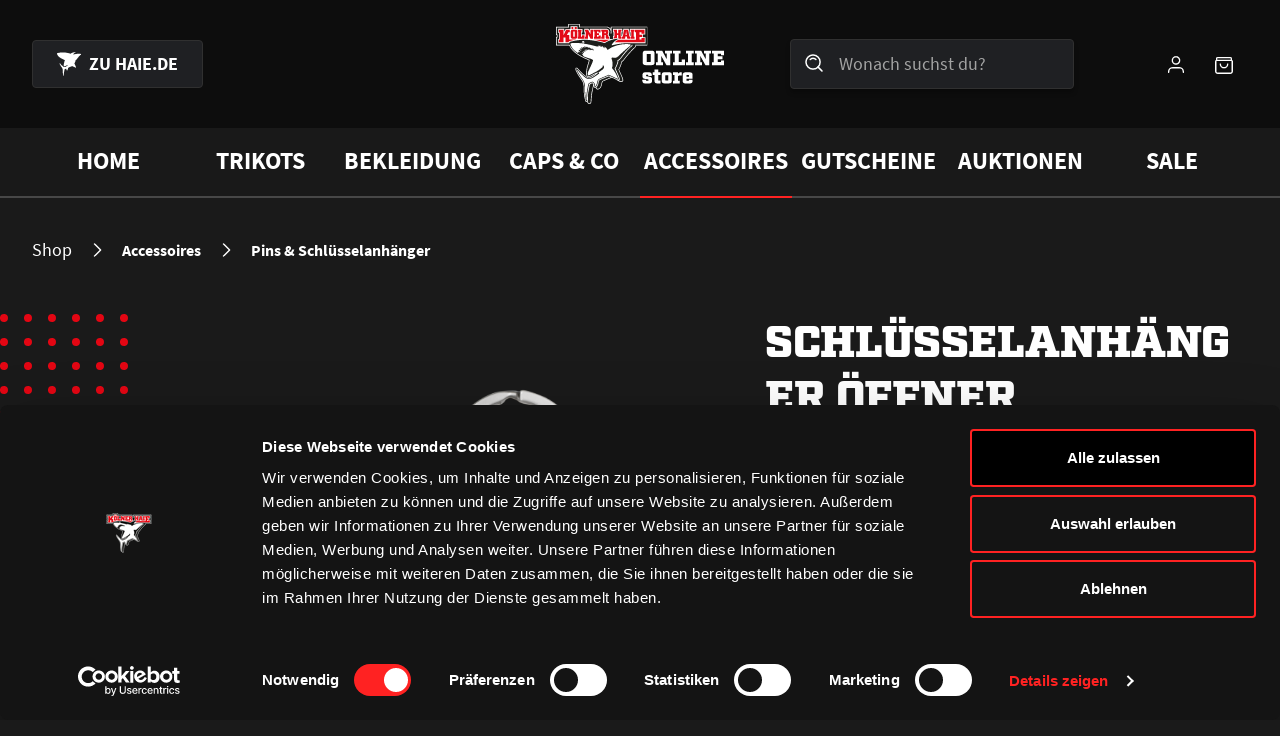

--- FILE ---
content_type: text/html; charset=UTF-8
request_url: https://shop.haie.de/Schluesselanhaenger-OEFFNER/2330045
body_size: 24851
content:
<!DOCTYPE html>
<html lang="de-DE"
      itemscope="itemscope"
      itemtype="https://schema.org/WebPage">


    
                            
    <head>
                                      <meta charset="utf-8">
            
                            <meta name="viewport"
                      content="width=device-width, initial-scale=1, shrink-to-fit=no">
            
                            <meta name="author"
                      content="">
                <meta name="robots"
                      content="index,follow">
                <meta name="revisit-after"
                      content="15 days">
                <meta name="keywords"
                      content="">
                <meta name="description"
                      content="Dieser Flaschenöffner Schlüsselanhänger ist die perfekte Kombination aus Funktionalität und Eishockeybegeisterung. Mit seinem praktischen Design und dem markant roten Schriftzug KEC und den beiden Ton in Ton geprägten Haie ist er ein unverzichtbares Acce…">
            
                <meta property="og:type"
          content="product">
    <meta property="og:site_name"
          content="Kölner Haie - ONLINEstore">
    <meta property="og:url"
          content="https://shop.haie.de/Schluesselanhaenger-OEFFNER/2330045">
    <meta property="og:title"
          content="Schlüsselanhänger ÖFFNER | 2330045">

    <meta property="og:description"
          content="Dieser Flaschenöffner Schlüsselanhänger ist die perfekte Kombination aus Funktionalität und Eishockeybegeisterung. Mit seinem praktischen Design und dem markant roten Schriftzug KEC und den beiden Ton in Ton geprägten Haie ist er ein unverzichtbares Acce…">
    <meta property="og:image"
          content="https://shop.haie.de/media/c9/60/0f/1690886536/2330045 01 os.png?ts=1690886536">

            <meta property="product:brand"
              content="Am Ball Com GmbH &amp; Co. KG">
    
            <meta property="product:price:amount"
          content="11">
    <meta property="product:price:currency"
          content="EUR">
    <meta property="product:product_link"
          content="https://shop.haie.de/Schluesselanhaenger-OEFFNER/2330045">

    <meta name="twitter:card"
          content="product">
    <meta name="twitter:site"
          content="Kölner Haie - ONLINEstore">
    <meta name="twitter:title"
          content="Schlüsselanhänger ÖFFNER | 2330045">
    <meta name="twitter:description"
          content="Dieser Flaschenöffner Schlüsselanhänger ist die perfekte Kombination aus Funktionalität und Eishockeybegeisterung. Mit seinem praktischen Design und dem markant roten Schriftzug KEC und den beiden Ton in Ton geprägten Haie ist er ein unverzichtbares Acce…">
    <meta name="twitter:image"
          content="https://shop.haie.de/media/c9/60/0f/1690886536/2330045 01 os.png?ts=1690886536">

                            <meta itemprop="copyrightHolder"
                      content="Kölner Haie - ONLINEstore">
                <meta itemprop="copyrightYear"
                      content="">
                <meta itemprop="isFamilyFriendly"
                      content="false">
                <meta itemprop="image"
                      content="https://shop.haie.de/media/f8/3e/e2/1651739994/haie-logo-bunt.svg?ts=1651739994">
            
                                            <meta name="theme-color"
                      content="#1A1A1A">
                            
                                                
      <script>
      if (undefined === ACSInformatikWFVData) {
        var ACSInformatikWFVData = {};
      }
      ACSInformatikWFVData.TemplateVersion = '1.11.3X';
      ACSInformatikWFVData.ExtensionEnabled = false;
    </script>
  
                    <link rel="shortcut icon"
                  href="https://shop.haie.de/media/f8/3e/e2/1651739994/haie-logo-bunt.svg?ts=1651739994">
        
                                <link rel="apple-touch-icon"
                  href="https://shop.haie.de/media/f8/3e/e2/1651739994/haie-logo-bunt.svg?ts=1651739994">
                    
            
    
    <link rel="canonical" href="https://shop.haie.de/Schluesselanhaenger-OEFFNER/2330045">

                    <title itemprop="name">Schlüsselanhänger ÖFFNER | 2330045</title>
        
                                                                        <link rel="stylesheet"
                      href="https://shop.haie.de/theme/7f75d7fac5b905654bc9f9ad56003f42/css/all.css?1768983242">
                                    
                    
    <script>
        window.features = {"V6_5_0_0":true,"v6.5.0.0":true,"V6_6_0_0":true,"v6.6.0.0":true,"V6_7_0_0":false,"v6.7.0.0":false,"ADDRESS_SELECTION_REWORK":false,"address.selection.rework":false,"DISABLE_VUE_COMPAT":false,"disable.vue.compat":false,"ACCESSIBILITY_TWEAKS":true,"accessibility.tweaks":true,"ADMIN_VITE":false,"admin.vite":false,"TELEMETRY_METRICS":false,"telemetry.metrics":false,"PERFORMANCE_TWEAKS":false,"performance.tweaks":false,"CACHE_REWORK":false,"cache.rework":false,"SSO":false,"sso":false,"PAYPAL_SETTINGS_TWEAKS":false,"paypal.settings.tweaks":false,"RULE_BUILDER":true,"rule.builder":true,"FLOW_BUILDER":true,"flow.builder":true,"ADVANCED_SEARCH":true,"advanced.search":true,"RETURNS_MANAGEMENT":false,"returns.management":false,"TEXT_GENERATOR":true,"text.generator":true,"CHECKOUT_SWEETENER":true,"checkout.sweetener":true,"IMAGE_CLASSIFICATION":true,"image.classification":true,"PROPERTY_EXTRACTOR":true,"property.extractor":true,"REVIEW_SUMMARY":true,"review.summary":true,"REVIEW_TRANSLATOR":true,"review.translator":true,"CONTENT_GENERATOR":true,"content.generator":true,"EXPORT_ASSISTANT":true,"export.assistant":true,"QUICK_ORDER":true,"quick.order":true,"EMPLOYEE_MANAGEMENT":true,"employee.management":true,"QUOTE_MANAGEMENT":true,"quote.management":true,"NATURAL_LANGUAGE_SEARCH":true,"natural.language.search":true,"IMAGE_UPLOAD_SEARCH":true,"image.upload.search":true,"ORDER_APPROVAL":true,"order.approval":true,"SPATIAL_CMS_ELEMENT":true,"spatial.cms.element":true,"SHOPPING_LISTS":true,"shopping.lists":true,"TEXT_TO_IMAGE_GENERATION":true,"text.to.image.generation":true,"SPATIAL_SCENE_EDITOR":false,"spatial.scene.editor":false,"CAPTCHA":true,"captcha":true};
    </script>
        
                                                        
            <script>
            window.dataLayer = window.dataLayer || [];
            function gtag() { dataLayer.push(arguments); }

            (() => {
                const analyticsStorageEnabled = document.cookie.split(';').some((item) => item.trim().includes('google-analytics-enabled=1'));
                const adsEnabled = document.cookie.split(';').some((item) => item.trim().includes('google-ads-enabled=1'));

                // Always set a default consent for consent mode v2
                gtag('consent', 'default', {
                    'ad_user_data': adsEnabled ? 'granted' : 'denied',
                    'ad_storage': adsEnabled ? 'granted' : 'denied',
                    'ad_personalization': adsEnabled ? 'granted' : 'denied',
                    'analytics_storage': analyticsStorageEnabled ? 'granted' : 'denied'
                });
            })();
        </script>
    

    <!-- Shopware Analytics -->
    <script>
        window.shopwareAnalytics = {
            trackingId: '',
            merchantConsent: true,
            debug: false,
            storefrontController: 'Product',
            storefrontAction: 'index',
            storefrontRoute: 'frontend.detail.page',
            storefrontCmsPageType:  'product_detail' ,
        };
    </script>
    <!-- End Shopware Analytics -->


    <script type="text/javascript" src="https://t.adcell.com/js/trad.js"></script>
    <script>
        if (typeof Adcell !== 'undefined') {
            Adcell.Tracking.track();
        }
    </script>

    <!-- Facebook Pixel Code -->
    <script>
        !function(f,b,e,v,n,t,s)
        {if(f.fbq)return;n=f.fbq=function(){n.callMethod?
            n.callMethod.apply(n,arguments):n.queue.push(arguments)};
            if(!f._fbq)f._fbq=n;n.push=n;n.loaded=!0;n.version='2.0';
            n.queue=[];t=b.createElement(e);t.async=!0;
            t.src=v;s=b.getElementsByTagName(e)[0];
            s.parentNode.insertBefore(t,s)}(window, document,'script',
            'https://connect.facebook.net/en_US/fbevents.js');
        fbq('init', '1140034870320317');
        fbq('track', 'PageView');
    </script>
    <!--
    -->
    <!-- End Facebook Pixel Code -->
        

            <script id="Cookiebot" src="https://consent.cookiebot.com/uc.js" data-cbid="c083eb8b-591d-4e82-9c9e-67ab447f344a" type="text/javascript" async></script><style data-shopstudio-pixelyourshop-hide-shopware-cookie-consent>.cookie-permission-container {display: none !important;}</style>
    
                                
            

    
                
        
                                                     <script>
                window.activeNavigationId = '6f044ee3068b40cba72590da3aeb9bb3';
                window.router = {
                    'frontend.cart.offcanvas': '/checkout/offcanvas',
                    'frontend.cookie.offcanvas': '/cookie/offcanvas',
                    'frontend.checkout.finish.page': '/checkout/finish',
                    'frontend.checkout.info': '/widgets/checkout/info',
                    'frontend.menu.offcanvas': '/widgets/menu/offcanvas',
                    'frontend.cms.page': '/widgets/cms',
                    'frontend.cms.navigation.page': '/widgets/cms/navigation',
                    'frontend.account.addressbook': '/widgets/account/address-book',
                    'frontend.country.country-data': '/country/country-state-data',
                    'frontend.app-system.generate-token': '/app-system/Placeholder/generate-token',
                    };
                window.salesChannelId = 'ca5ad70b84a544b5a229bcc0d72a61c1';
            </script>
        
    <script>
        window.router['widgets.dvsn.product-auction.get-product-auction'] = '/widgets/dvsn/product-auction/get-product-auction/__productId__';
        window.router['widgets.dvsn.product-auction.get-bid-badges'] = '/widgets/dvsn/product-auction/get-bid-badges';
        window.router['widgets.dvsn.product-auction.set-listing-url'] = '';
        window.router['widgets.dvsn.product-auction.get-listing-link'] = '';
    </script>


    
    

    <script>
        window.router['frontend.shopware_analytics.customer.data'] = '/storefront/script/shopware-analytics-customer'
    </script>


     <script>
         window.router = Object.assign(window.router, {
             'frontend.haietheme.trikotconfigurstor': '/trikot-configurator',
             'frontend.haietheme.trikotconfigurstor.variant': '/trikot-configurator/variant',
         });
     </script>

     <link rel="preload" href="/bundles/haietheme/assets/fonts/MACHINEN_owayo_2014_neu.woff2" crossorigin="anonymous"
           as="font" type="font/woff2">
     <link rel="preload" href="/bundles/haietheme/assets/fonts/SquareSlabserif-Regular.woff2" crossorigin="anonymous"
           as="font" type="font/woff2">
     <link rel="preload" href="/bundles/haietheme/assets/fonts/Factoria/Factoria-Demi.woff2" crossorigin="anonymous"
           as="font" type="font/woff2">
     <link rel="preload" href="/bundles/haietheme/assets/fonts/Factoria/Factoria-Ultra.woff2" crossorigin="anonymous"
           as="font" type="font/woff2">
     <link rel="preload" href="/bundles/haietheme/assets/fonts/SourceSansPro-Regular.woff2" crossorigin="anonymous"
           as="font" type="font/woff2">
     <link rel="preload" href="/bundles/haietheme/assets/fonts/SourceSansPro-Italic.woff2" crossorigin="anonymous"
           as="font" type="font/woff2">
     <link rel="preload" href="/bundles/haietheme/assets/fonts/SourceSansPro-Bold.woff2" crossorigin="anonymous"
           as="font" type="font/woff2">
 

    <script>
        window.router['frontend.product.review.translate'] = '/translate-review';
    </script>

                                <script>
                
                window.breakpoints = {"xs":0,"sm":576,"md":768,"lg":992,"xl":1200,"xxl":1400};
            </script>
        
        
                                    
    
                            <script>
                window.themeAssetsPublicPath = 'https://shop.haie.de/theme/cbd07a89e7564a74877c346bcd468d0a/assets/';
            </script>
        
                        
    <script>
        window.validationMessages = {"required":"Die Eingabe darf nicht leer sein.","email":"Ung\u00fcltige E-Mail-Adresse. Die E-Mail ben\u00f6tigt das Format \"nutzer@beispiel.de\".","confirmation":"Ihre Eingaben sind nicht identisch.","minLength":"Die Eingabe ist zu kurz."};
    </script>
        
        
                                                        <script>
                        window.themeJsPublicPath = 'https://shop.haie.de/theme/7f75d7fac5b905654bc9f9ad56003f42/js/';
                    </script>
                                            <script type="text/javascript" src="https://shop.haie.de/theme/7f75d7fac5b905654bc9f9ad56003f42/js/storefront/storefront.js?1768983246" defer></script>
                                            <script type="text/javascript" src="https://shop.haie.de/theme/7f75d7fac5b905654bc9f9ad56003f42/js/pickware-dhl/pickware-dhl.js?1768983247" defer></script>
                                            <script type="text/javascript" src="https://shop.haie.de/theme/7f75d7fac5b905654bc9f9ad56003f42/js/pickware-shipping-bundle/pickware-shipping-bundle.js?1768983247" defer></script>
                                            <script type="text/javascript" src="https://shop.haie.de/theme/7f75d7fac5b905654bc9f9ad56003f42/js/cbax-modul-analytics/cbax-modul-analytics.js?1768983247" defer></script>
                                            <script type="text/javascript" src="https://shop.haie.de/theme/7f75d7fac5b905654bc9f9ad56003f42/js/dvsn-product-auction/dvsn-product-auction.js?1768983247" defer></script>
                                            <script type="text/javascript" src="https://shop.haie.de/theme/7f75d7fac5b905654bc9f9ad56003f42/js/klarna-payment/klarna-payment.js?1768983247" defer></script>
                                            <script type="text/javascript" src="https://shop.haie.de/theme/7f75d7fac5b905654bc9f9ad56003f42/js/neti-next-easy-coupon/neti-next-easy-coupon.js?1768983247" defer></script>
                                            <script type="text/javascript" src="https://shop.haie.de/theme/7f75d7fac5b905654bc9f9ad56003f42/js/fuexc-unidy-login/fuexc-unidy-login.js?1768983247" defer></script>
                                            <script type="text/javascript" src="https://shop.haie.de/theme/7f75d7fac5b905654bc9f9ad56003f42/js/subscription/subscription.js?1768983247" defer></script>
                                            <script type="text/javascript" src="https://shop.haie.de/theme/7f75d7fac5b905654bc9f9ad56003f42/js/checkout-sweetener/checkout-sweetener.js?1768983247" defer></script>
                                            <script type="text/javascript" src="https://shop.haie.de/theme/7f75d7fac5b905654bc9f9ad56003f42/js/text-translator/text-translator.js?1768983247" defer></script>
                                            <script type="text/javascript" src="https://shop.haie.de/theme/7f75d7fac5b905654bc9f9ad56003f42/js/employee-management/employee-management.js?1768983247" defer></script>
                                            <script type="text/javascript" src="https://shop.haie.de/theme/7f75d7fac5b905654bc9f9ad56003f42/js/quick-order/quick-order.js?1768983247" defer></script>
                                            <script type="text/javascript" src="https://shop.haie.de/theme/7f75d7fac5b905654bc9f9ad56003f42/js/advanced-search/advanced-search.js?1768983247" defer></script>
                                            <script type="text/javascript" src="https://shop.haie.de/theme/7f75d7fac5b905654bc9f9ad56003f42/js/captcha/captcha.js?1768983247" defer></script>
                                            <script type="text/javascript" src="https://shop.haie.de/theme/7f75d7fac5b905654bc9f9ad56003f42/js/quote-management/quote-management.js?1768983247" defer></script>
                                            <script type="text/javascript" src="https://shop.haie.de/theme/7f75d7fac5b905654bc9f9ad56003f42/js/a-i-search/a-i-search.js?1768983247" defer></script>
                                            <script type="text/javascript" src="https://shop.haie.de/theme/7f75d7fac5b905654bc9f9ad56003f42/js/spatial-cms-element/spatial-cms-element.js?1768983247" defer></script>
                                            <script type="text/javascript" src="https://shop.haie.de/theme/7f75d7fac5b905654bc9f9ad56003f42/js/order-approval/order-approval.js?1768983247" defer></script>
                                            <script type="text/javascript" src="https://shop.haie.de/theme/7f75d7fac5b905654bc9f9ad56003f42/js/shopping-list/shopping-list.js?1768983247" defer></script>
                                            <script type="text/javascript" src="https://shop.haie.de/theme/7f75d7fac5b905654bc9f9ad56003f42/js/swag-pay-pal/swag-pay-pal.js?1768983247" defer></script>
                                            <script type="text/javascript" src="https://shop.haie.de/theme/7f75d7fac5b905654bc9f9ad56003f42/js/shop-studio-pixel-your-shop/shop-studio-pixel-your-shop.js?1768983247" defer></script>
                                            <script type="text/javascript" src="https://shop.haie.de/theme/7f75d7fac5b905654bc9f9ad56003f42/js/awinx-tracking-extensionv6/awinx-tracking-extensionv6.js?1768983247" defer></script>
                                            <script type="text/javascript" src="https://shop.haie.de/theme/7f75d7fac5b905654bc9f9ad56003f42/js/a-c-s-informatik--w-f-v/a-c-s-informatik--w-f-v.js?1768983248" defer></script>
                                            <script type="text/javascript" src="https://shop.haie.de/theme/7f75d7fac5b905654bc9f9ad56003f42/js/swag-analytics/swag-analytics.js?1768983248" defer></script>
                                            <script type="text/javascript" src="https://shop.haie.de/theme/7f75d7fac5b905654bc9f9ad56003f42/js/haie-theme/haie-theme.js?1768983247" defer></script>
                                                        

    
    
    

    
        
        
        
        
    
        
        

                                
    <script>
        window.mollie_javascript_use_shopware = '0'
    </script>

            <script type="text/javascript" src="https://shop.haie.de/bundles/molliepayments/mollie-payments.js?1765456824" defer></script>
    

    </head>

    <body class="no-webp">

            
                
    
    
            <div id="page-top" class="skip-to-content bg-primary-subtle text-primary-emphasis overflow-hidden" tabindex="-1">
            <div class="container skip-to-content-container d-flex justify-content-center visually-hidden-focusable">
                                                                                        <a href="#content-main" class="skip-to-content-link d-inline-flex text-decoration-underline m-1 p-2 fw-bold gap-2">
                                Zum Hauptinhalt springen
                            </a>
                                            
                                                                        <a href="#header-main-search-input" class="skip-to-content-link d-inline-flex text-decoration-underline m-1 p-2 fw-bold gap-2 d-none d-sm-block">
                                Zur Suche springen
                            </a>
                                            
                                                                        <a href="#main-navigation-menu" class="skip-to-content-link d-inline-flex text-decoration-underline m-1 p-2 fw-bold gap-2 d-none d-lg-block">
                                Zur Hauptnavigation springen
                            </a>
                                                                        </div>
        </div>
        
                <noscript>
        <img height="1" width="1" style="display:none"
             src="https://www.facebook.com/tr?id=1140034870320317&ev=PageView&noscript=1"/>
    </noscript>

                    <noscript class="noscript-main">
                
    <div role="alert"
         aria-live="polite"
                  class="alert alert-info d-flex align-items-center">
                                                                        
                                                    <span class="icon icon-info" aria-hidden="true">
                                        <svg xmlns="http://www.w3.org/2000/svg" xmlns:xlink="http://www.w3.org/1999/xlink" width="24" height="24" viewBox="0 0 24 24"><defs><path d="M12 7c.5523 0 1 .4477 1 1s-.4477 1-1 1-1-.4477-1-1 .4477-1 1-1zm1 9c0 .5523-.4477 1-1 1s-1-.4477-1-1v-5c0-.5523.4477-1 1-1s1 .4477 1 1v5zm11-4c0 6.6274-5.3726 12-12 12S0 18.6274 0 12 5.3726 0 12 0s12 5.3726 12 12zM12 2C6.4772 2 2 6.4772 2 12s4.4772 10 10 10 10-4.4772 10-10S17.5228 2 12 2z" id="icons-default-info" /></defs><use xlink:href="#icons-default-info" fill="#758CA3" fill-rule="evenodd" /></svg>
                    </span>                                                    
                                    
                    <div class="alert-content-container">
                                                    
                                                        <div class="alert-content">                                                    Um unseren Shop in vollem Umfang nutzen zu können, empfehlen wir Ihnen Javascript in Ihrem Browser zu aktivieren.
                                                                </div>                
                                                                </div>
            </div>
            </noscript>
        

            <noscript>
        <iframe src="https://www.googletagmanager.com/ns.html?id=GTM-N58P6PX" height="0" width="0" style="display:none;visibility:hidden"></iframe>
    </noscript>

    

                                        
    
        <script id="Cookiebot" src="https://consent.cookiebot.com/uc.js"
        data-cbid="c083eb8b-591d-4e82-9c9e-67ab447f344a" type="text/javascript" async></script>

    <header class="header header-main">
            <div class="header__bar">
        <div class="header__bar-container container">
            <div class="header__bar-items-wrapper d-none d-sm-flex">
                <a href="https://www.haie.de"
                   target="_blank"
                   rel="noopener"
                   class="button button--rounded header__external-site-button"
                >
                    <span class="icon icon-haie-silhouette">
                                        <svg width="24" height="24" viewBox="0 0 24 24" fill="none" xmlns="http://www.w3.org/2000/svg">
<g clip-path="url(#clip0_2232_15193)">
<path fill-rule="evenodd" clip-rule="evenodd" d="M22.5666 1.72608C21.2968 1.70723 20.028 1.80396 18.7762 2.01503C18.0078 2.13741 16.5536 2.46036 16.4468 2.48416C16.34 2.50795 16.2401 2.51475 16.2573 2.42297C16.2745 2.33118 16.2986 2.1918 16.8879 1.44733C17.3631 0.915075 17.9514 0.492606 18.6108 0.209933C18.6935 0.179339 18.6866 0.0127668 18.6108 0.00596798C18.1387 -0.0212275 17.8734 0.0365629 16.5433 0.345911C15.486 0.660437 14.4748 1.10954 13.5351 1.68189C12.4864 1.31862 11.4071 1.04787 10.3098 0.872822C9.2377 0.664367 8.15546 0.510059 7.06735 0.410499C6.00302 0.353124 4.93568 0.383827 3.87654 0.502285C2.75964 0.620753 1.6537 0.824192 0.568573 1.11078C0.110282 1.22976 -0.0172144 1.41673 0.0206894 1.72948C0.0633136 1.92281 0.117391 2.1135 0.182642 2.30059L0.237776 2.44676C0.509907 3.14422 0.923857 3.77935 1.45414 4.31305C1.97066 4.83168 2.53602 5.30064 3.14259 5.71362C3.94191 6.25076 4.783 6.72476 5.65802 7.13118C6.42988 7.49832 7.19485 7.84506 7.5153 7.99464C7.83576 8.14421 7.83232 8.12381 7.81164 8.27339C7.77911 8.48196 7.72603 8.68689 7.65314 8.88529C7.52564 9.30342 7.32923 9.92211 7.08458 10.7856C6.83993 11.649 6.85027 11.9856 6.78135 13.1278C6.71243 14.27 7.026 14.3176 7.31889 14.389C7.61179 14.4604 8.38709 14.049 8.94531 13.7499C9.50353 13.4507 10.1755 13.1482 10.5545 12.9918C11.0369 12.7878 11.0886 12.9204 10.8612 13.1822C10.1933 13.8002 9.45162 14.3356 8.65242 14.7765C7.69104 15.351 7.10181 15.0893 6.96398 15.0145C6.17339 14.5291 5.43958 13.9591 4.77589 13.3147C4.19131 12.7478 3.6424 12.1461 3.13225 11.513C2.61882 11.0643 2.41208 11.4723 2.84625 12.3289C3.15982 12.951 3.37001 13.3487 3.68358 13.8553C3.99714 14.3618 4.30037 14.7595 4.65185 15.2626C4.93476 15.6473 5.18706 16.0531 5.40648 16.4762C5.58653 16.9732 5.70906 17.4886 5.77173 18.0128C5.82579 18.6629 5.84305 19.3154 5.82342 19.9674C5.82326 20.6501 5.87393 21.3318 5.97503 22.0071C6.01933 22.5742 6.14702 23.1318 6.35407 23.6626C6.67453 24.3153 6.78824 23.955 6.82614 23.5878C6.85027 23.3125 6.84682 21.7046 6.8675 21.4666C6.88817 21.2286 6.99499 20.5555 7.06391 20.0864C7.13282 19.6173 7.40849 18.2575 7.50841 17.7068C7.60834 17.1561 7.85299 17.1221 8.42844 16.8842C9.00389 16.6462 9.07281 16.6972 9.25544 16.9181C9.50711 17.241 9.64504 17.6361 9.64826 18.0434C9.64826 18.1657 9.66893 18.4649 9.80332 18.4853C10.0204 18.5159 10.1789 18.4853 10.5959 17.8666C10.875 17.4451 11.0231 16.4422 11.1093 16.1465C11.1644 15.9561 11.2816 15.6876 11.8501 15.4428C12.4187 15.198 15.1615 14.083 15.1615 14.083C15.1615 14.083 17.8768 15.3034 18.3592 15.538C18.9933 15.8541 19.1621 15.538 18.9554 14.9975C18.8451 14.7119 18.7934 14.5691 18.6108 14.168L17.3944 11.4485C18.6004 9.4326 18.5453 8.2122 18.5453 8.2122C19.0863 8.16801 19.6997 7.30455 20.1373 6.70965C20.5749 6.11475 21.2193 5.29548 21.6707 4.80597C22.1221 4.31645 23.049 3.37141 23.7106 2.8037C23.7889 2.75063 23.8557 2.68272 23.9072 2.60394C23.9586 2.52515 23.9937 2.43706 24.0103 2.34478C24.0103 2.34478 24.0758 1.78047 22.5666 1.72608Z" fill="white"/>
</g>
<defs>
<clipPath id="clip0_2232_15193">
<rect width="24" height="24" fill="white"/>
</clipPath>
</defs>
</svg>

                    </span>                    <span><span class="d-none d-xl-inline">Zu </span>HAIE.DE</span>
                </a>
            </div>

            
                            <a href="/" class="header__logo-wrapper me-auto mx-sm-auto">
                    <img src="https://shop.haie.de/bundles/haietheme/assets/img/haie-logo-fanshop-long-2025-header.svg?1765456802"
                         class="header__logo header__logo--desktop"
                         alt="Kölner Haie - Online Fanshop">

                    <img src="https://shop.haie.de/bundles/haietheme/assets/img/haie-logo-bunt.svg?1765456802"
                         class="header__logo header__logo--mobile"
                         alt="Kölner Haie - Online Fanshop">
                </a>
            
            <div class="header__actions-wrapper">
                                    
    <div class="collapse header-search-collapse"
         id="searchCollapse">
        <div class="header-search">
            <form action="/search"
                  method="get"
                  data-search-form="true"
                  data-url="/suggest?search="
                  class="header-search__form">
                                                            <input type="search"
                               name="search"
                               id="searchCollapseInput"
                               class="form-element form-element--search form-element--fullwidth"
                               autocomplete="off"
                               autocapitalize="off"
                               placeholder="Wonach suchst du?"
                               aria-label="Wonach suchst du?"
                               value="">
                    
                                            <button type="submit"
                                class="header-search__submit"
                                aria-label="Suchen">
                            <span class="icon icon-search">
                                        <svg width="24" height="24" fill="none" xmlns="http://www.w3.org/2000/svg"><circle cx="11.059" cy="11.058" r="7.062" stroke="#fff" stroke-width="1.5" stroke-linecap="round" stroke-linejoin="round"/><path d="M8.229 8.465a4.002 4.002 0 0 1 5.66 0m6.114 11.537l-3.951-3.951" stroke="#fff" stroke-width="1.5" stroke-linecap="round" stroke-linejoin="round"/></svg>

                    </span>                        </button>
                                                </form>
        </div>
    </div>
                
                                    <div class="header__actions-row">
                                                    <div class="col d-lg-none">
                                <div class="menu-button">
                                                                                                                    <button
                                            class="btn nav-main-toggle-btn header-actions-btn"
                                            type="button"
                                            data-off-canvas-menu="true"
                                            aria-label="Menü"
                                        >
                                                                                            <span class="icon icon-stack">
                                        <svg xmlns="http://www.w3.org/2000/svg" xmlns:xlink="http://www.w3.org/1999/xlink" width="24" height="24" viewBox="0 0 24 24"><defs><path d="M3 13c-.5523 0-1-.4477-1-1s.4477-1 1-1h18c.5523 0 1 .4477 1 1s-.4477 1-1 1H3zm0-7c-.5523 0-1-.4477-1-1s.4477-1 1-1h18c.5523 0 1 .4477 1 1s-.4477 1-1 1H3zm0 14c-.5523 0-1-.4477-1-1s.4477-1 1-1h18c.5523 0 1 .4477 1 1s-.4477 1-1 1H3z" id="icons-default-stack" /></defs><use xlink:href="#icons-default-stack" fill="#758CA3" fill-rule="evenodd" /></svg>
                    </span>                                                                                    </button>
                                    
                                                                    </div>
                            </div>
                        
                                                    <div class="col-auto d-xl-none">
                                <div class="search-toggle">
                                    <button class="btn header-actions-btn search-toggle-btn js-search-toggle-btn collapsed"
                                            type="button"
                                            data-bs-toggle="collapse"
                                            data-bs-target="#searchCollapse"
                                            aria-expanded="false"
                                            aria-controls="searchCollapse"
                                            aria-label="Suchen">
                                        <span class="icon icon-search icon-transparent">
                                        <svg width="24" height="24" fill="none" xmlns="http://www.w3.org/2000/svg"><circle cx="11.059" cy="11.058" r="7.062" stroke="#fff" stroke-width="1.5" stroke-linecap="round" stroke-linejoin="round"/><path d="M8.229 8.465a4.002 4.002 0 0 1 5.66 0m6.114 11.537l-3.951-3.951" stroke="#fff" stroke-width="1.5" stroke-linecap="round" stroke-linejoin="round"/></svg>

                    </span>                                    </button>
                                </div>
                            </div>
                        
                        
                                                                                <div class="col-auto">
                                <div class="account-menu">
                                        <div class="dropdown">
                    <button class="btn account-menu-btn header-actions-btn"
                    type="button"
                    id="accountWidget"
                    data-offcanvas-account-menu="true"
                    data-bs-toggle="dropdown"
                    aria-haspopup="true"
                    aria-expanded="false"
                    aria-label="Ihr Konto"
                    title="Ihr Konto">
                <span class="icon icon-avatar icon-transparent">
                                        <svg fill="none" height="24" viewBox="0 0 24 24" width="24" xmlns="http://www.w3.org/2000/svg"><g stroke="#fff" stroke-linecap="round" stroke-linejoin="round" stroke-width="1.5"><path d="m20 20v-.75c0-2.3472-1.9028-4.25-4.25-4.25h-7.5c-2.34721 0-4.25 1.9028-4.25 4.25v.75"/><circle cx="12" cy="7" r="4"/></g></svg>

                    </span>            </button>
        
                    <div class="dropdown-menu dropdown-menu-right account-menu-dropdown js-account-menu-dropdown"
                 aria-labelledby="accountWidget">
                

        
            <div class="offcanvas-header">
                            <button class="btn btn-secondary offcanvas-close js-offcanvas-close">
                                            <span class="icon icon-x icon-sm">
                                        <svg xmlns="http://www.w3.org/2000/svg" xmlns:xlink="http://www.w3.org/1999/xlink" width="24" height="24" viewBox="0 0 24 24"><defs><path d="m10.5858 12-7.293-7.2929c-.3904-.3905-.3904-1.0237 0-1.4142.3906-.3905 1.0238-.3905 1.4143 0L12 10.5858l7.2929-7.293c.3905-.3904 1.0237-.3904 1.4142 0 .3905.3906.3905 1.0238 0 1.4143L13.4142 12l7.293 7.2929c.3904.3905.3904 1.0237 0 1.4142-.3906.3905-1.0238.3905-1.4143 0L12 13.4142l-7.2929 7.293c-.3905.3904-1.0237.3904-1.4142 0-.3905-.3906-.3905-1.0238 0-1.4143L10.5858 12z" id="icons-default-x" /></defs><use xlink:href="#icons-default-x" fill="#758CA3" fill-rule="evenodd" /></svg>
                    </span>                    
                                            Menü schließen
                                    </button>
                    </div>
    
            <div class="offcanvas-body">
                <div class="account-menu">
                                                <div class="dropdown-header account-menu-header">
                    Ihr Konto
                </div>
                    
    
                                <div class="account-menu-login">
                <div class="unidy-login-component">
        <a href="/fuexc_unidy/start"
       title="Haie Login"
                   class="btn btn-primary unidy-login-button">
                <span>Haie Login</span>
    </a>
    
        <div class="account-menu-register">
        oder <a href="/fuexc_unidy/start"
                                                        title="Registrieren">Registrieren</a>
    </div>
    </div>            </div>
            
                </div>
        </div>
                </div>
            </div>
                                </div>
                            </div>
                        
                        
                                                                                <div class="col-auto">
                                <div
                                    class="header-cart"
                                    data-off-canvas-cart="true"
                                >
                                    <a
                                        class="btn header-cart-btn header-actions-btn"
                                        href="/checkout/cart"
                                        data-cart-widget="true"
                                        title="Warenkorb"
                                        aria-labelledby="cart-widget-aria-label"
                                        aria-haspopup="true"
                                    >
                                            <span class="header-cart-icon">
        <span class="icon icon-bag icon-transparent">
                                        <svg fill="none" height="24" viewBox="0 0 24 24" width="24" xmlns="http://www.w3.org/2000/svg"><g stroke="#fff" stroke-linecap="round" stroke-linejoin="round" stroke-width="1.5"><path d="m4 7v-2c0-.55228.44772-1 1-1h14c.5523 0 1 .44772 1 1v2"/><path clip-rule="evenodd" d="m20 7h-16c-.55228 0-1 .44772-1 1v11c0 1.1046.89543 2 2 2h14c1.1046 0 2-.8954 2-2v-11c0-.55228-.4477-1-1-1z" fill-rule="evenodd"/><path d="m16 11c0 2.2091-1.7909 4-4 4-2.20914 0-4-1.7909-4-4"/></g></svg>

                    </span>    </span>
        <span class="header-cart-total">
        0,00 €*
    </span>
                                    </a>
                                </div>
                            </div>
                        
                                            </div>
                            </div>
        </div>
    </div>
    </header>

<script>
    function canUseWebP() {
        const canvas = document.createElement('canvas');
        if (!canvas.getContext && elem.getContext('2d')) return false;
        return canvas.toDataURL('image/webp').indexOf('data:image/webp') === 0;
    }

    if (canUseWebP()) {
        document.body.classList.remove('no-webp');
        document.body.classList.add('webp');
    }
</script>

    
    
            <script type="text/javascript" src="https://t.adcell.com/js/inlineretarget.js?method=product
&pid=10508&productId=2330045&productName=Schlüsselanhänger ÖFFNER
&categoryId=6f044ee3068b40cba72590da3aeb9bb3" async></script>
    
    
    

                                        <div class="nav-main">
                                                                                            
    <div class="main-navigation"
         id="mainNavigation"
         data-flyout-menu="true">
                        <div class="container">
                                    <nav class="nav main-navigation-menu"
                        id="main-navigation-menu"
                        aria-label="Hauptnavigation"
                        itemscope="itemscope"
                        itemtype="https://schema.org/SiteNavigationElement">
                        
                                                                                    <a class="nav-link main-navigation-link nav-item-6a04458a93814653925db5cd486b81a1  home-link"
                                    href="/"
                                    itemprop="url"
                                    title="Home">
                                    <div class="main-navigation-link-text">
                                        <span itemprop="name">Home</span>
                                    </div>
                                </a>
                                                    
                                                    
                                                                                            
                                                                                                                                                    
                                        <a class="nav-link main-navigation-link nav-item-fb5ce3b1fc0848eca2ab2a60b2339d71 "
                                           href="https://shop.haie.de/Trikots/"
                                           itemprop="url"
                                                                                                                                 title="Trikots">
                                            <div class="main-navigation-link-text">
                                                <span itemprop="name">Trikots</span>
                                            </div>
                                        </a>
                                                                                                                                                                                                        
                                                                                                                                                    
                                        <a class="nav-link main-navigation-link nav-item-540b23abdc07419c91f0ff71be5eabe2 "
                                           href="https://shop.haie.de/Bekleidung/"
                                           itemprop="url"
                                           data-flyout-menu-trigger="540b23abdc07419c91f0ff71be5eabe2"                                                                                      title="Bekleidung">
                                            <div class="main-navigation-link-text">
                                                <span itemprop="name">Bekleidung</span>
                                            </div>
                                        </a>
                                                                                    <div class="navigation-flyouts position-absolute w-100 start-0">
                                                <div class="navigation-flyout"
                                                     data-flyout-menu-id="540b23abdc07419c91f0ff71be5eabe2">
                                                    <div class="container">
                                                                    
            <div class="row navigation-flyout-bar">
                            <div class="col">
                    <div class="navigation-flyout-category-link">
                                                                                    <a class="nav-link"
                                   href="https://shop.haie.de/Bekleidung/"
                                   itemprop="url"
                                   title="Bekleidung">
                                                                            Zur Kategorie Bekleidung
                                        <span class="icon icon-arrow-right icon-primary">
                                        <svg xmlns="http://www.w3.org/2000/svg" xmlns:xlink="http://www.w3.org/1999/xlink" width="16" height="16" viewBox="0 0 16 16"><defs><path id="icons-solid-arrow-right" d="M6.7071 6.2929c-.3905-.3905-1.0237-.3905-1.4142 0-.3905.3905-.3905 1.0237 0 1.4142l3 3c.3905.3905 1.0237.3905 1.4142 0l3-3c.3905-.3905.3905-1.0237 0-1.4142-.3905-.3905-1.0237-.3905-1.4142 0L9 8.5858l-2.2929-2.293z" /></defs><use transform="rotate(-90 9 8.5)" xlink:href="#icons-solid-arrow-right" fill="#758CA3" fill-rule="evenodd" /></svg>
                    </span>                                                                    </a>
                                                                        </div>
                </div>
            
                            <div class="col-auto">
                    <div class="navigation-flyout-close js-close-flyout-menu">
                                                                                    <span class="icon icon-x">
                                        <svg xmlns="http://www.w3.org/2000/svg" xmlns:xlink="http://www.w3.org/1999/xlink" width="24" height="24" viewBox="0 0 24 24"><use xlink:href="#icons-default-x" fill="#758CA3" fill-rule="evenodd" /></svg>
                    </span>                                                                        </div>
                </div>
                    </div>
    
            <div class="row navigation-flyout-content">
                <div class="col">
        <div class="navigation-flyout-categories">
                                            
                    
    
    <div class="row navigation-flyout-categories is-level-0">
                                            
                            <div class="col-3 navigation-flyout-col">
                                                                        <a class="nav-item nav-link navigation-flyout-link is-level-0"
                               href="https://shop.haie.de/Textilien/Maenner/"
                               itemprop="url"
                                                              title="Herren">
                                <span itemprop="name">Herren</span>
                            </a>
                                            
                                                                            
        
    
    <div class="navigation-flyout-categories is-level-1">
            </div>
                                                            </div>
                                                        
                            <div class="col-3 navigation-flyout-col">
                                                                        <a class="nav-item nav-link navigation-flyout-link is-level-0"
                               href="https://shop.haie.de/Textilien/Damen/"
                               itemprop="url"
                                                              title="Damen">
                                <span itemprop="name">Damen</span>
                            </a>
                                            
                                                                            
        
    
    <div class="navigation-flyout-categories is-level-1">
            </div>
                                                            </div>
                                                        
                            <div class="col-3 navigation-flyout-col">
                                                                        <a class="nav-item nav-link navigation-flyout-link is-level-0"
                               href="https://shop.haie.de/Textilien/Kinder/"
                               itemprop="url"
                                                              title="Kinder">
                                <span itemprop="name">Kinder</span>
                            </a>
                                            
                                                                            
        
    
    <div class="navigation-flyout-categories is-level-1">
            </div>
                                                            </div>
                        </div>
                                </div>
    </div>

                <div class="navigation-highlights col">
                                                
        <div class="navigation-highlight-item">
            <picture class="navigation-highlight-item__image">
                <img src="https://shop.haie.de/media/6e/e4/8f/1763815708/2510012%20OS%2001.jpg?ts=1763815713" alt="" />
            </picture>

            <a href="/Hoodie-CITY/25100122" class="navigation-highlight-item__link">
                <span>Neu im Sortiment</span>
            </a>
        </div>
    
        
                                        
        <div class="navigation-highlight-item">
            <picture class="navigation-highlight-item__image">
                <img src="https://shop.haie.de/media/65/6e/98/1758808580/2510009%20OS%2002.jpg?ts=1758808582" alt="" />
            </picture>

            <a href="/T-Shirt-DOMSTADT/25100092" class="navigation-highlight-item__link">
                <span>Neu im Sortiment</span>
            </a>
        </div>
    
            </div>
        </div>
                                                        </div>
                                                </div>
                                            </div>
                                                                                                                                                                                                        
                                                                                                                                                    
                                        <a class="nav-link main-navigation-link nav-item-efdf0fb234534a8ba6d9487ac702439d "
                                           href="https://shop.haie.de/Caps-Co/"
                                           itemprop="url"
                                           data-flyout-menu-trigger="efdf0fb234534a8ba6d9487ac702439d"                                                                                      title="Caps &amp; Co">
                                            <div class="main-navigation-link-text">
                                                <span itemprop="name">Caps &amp; Co</span>
                                            </div>
                                        </a>
                                                                                    <div class="navigation-flyouts position-absolute w-100 start-0">
                                                <div class="navigation-flyout"
                                                     data-flyout-menu-id="efdf0fb234534a8ba6d9487ac702439d">
                                                    <div class="container">
                                                                    
            <div class="row navigation-flyout-bar">
                            <div class="col">
                    <div class="navigation-flyout-category-link">
                                                                                    <a class="nav-link"
                                   href="https://shop.haie.de/Caps-Co/"
                                   itemprop="url"
                                   title="Caps &amp; Co">
                                                                            Zur Kategorie Caps &amp; Co
                                        <span class="icon icon-arrow-right icon-primary">
                                        <svg xmlns="http://www.w3.org/2000/svg" xmlns:xlink="http://www.w3.org/1999/xlink" width="16" height="16" viewBox="0 0 16 16"><use transform="rotate(-90 9 8.5)" xlink:href="#icons-solid-arrow-right" fill="#758CA3" fill-rule="evenodd" /></svg>
                    </span>                                                                    </a>
                                                                        </div>
                </div>
            
                            <div class="col-auto">
                    <div class="navigation-flyout-close js-close-flyout-menu">
                                                                                    <span class="icon icon-x">
                                        <svg xmlns="http://www.w3.org/2000/svg" xmlns:xlink="http://www.w3.org/1999/xlink" width="24" height="24" viewBox="0 0 24 24"><use xlink:href="#icons-default-x" fill="#758CA3" fill-rule="evenodd" /></svg>
                    </span>                                                                        </div>
                </div>
                    </div>
    
            <div class="row navigation-flyout-content">
                <div class="col">
        <div class="navigation-flyout-categories">
                                            
                    
    
    <div class="row navigation-flyout-categories is-level-0">
                                            
                            <div class="col-3 navigation-flyout-col">
                                                                        <a class="nav-item nav-link navigation-flyout-link is-level-0"
                               href="https://shop.haie.de/Caps-Co/Caps/"
                               itemprop="url"
                                                              title="Caps">
                                <span itemprop="name">Caps</span>
                            </a>
                                            
                                                                            
        
    
    <div class="navigation-flyout-categories is-level-1">
            </div>
                                                            </div>
                                                        
                            <div class="col-3 navigation-flyout-col">
                                                                        <a class="nav-item nav-link navigation-flyout-link is-level-0"
                               href="https://shop.haie.de/Caps-Co/Muetzen/"
                               itemprop="url"
                                                              title="Mützen">
                                <span itemprop="name">Mützen</span>
                            </a>
                                            
                                                                            
        
    
    <div class="navigation-flyout-categories is-level-1">
            </div>
                                                            </div>
                                                        
                            <div class="col-3 navigation-flyout-col">
                                                                        <a class="nav-item nav-link navigation-flyout-link is-level-0"
                               href="https://shop.haie.de/Caps-Co/Schals/"
                               itemprop="url"
                                                              title="Schals">
                                <span itemprop="name">Schals</span>
                            </a>
                                            
                                                                            
        
    
    <div class="navigation-flyout-categories is-level-1">
            </div>
                                                            </div>
                        </div>
                                </div>
    </div>

                <div class="navigation-highlights col">
                                                
        <div class="navigation-highlight-item">
            <picture class="navigation-highlight-item__image">
                <img src="https://shop.haie.de/media/4e/8d/1e/1753977689/2520006%20OS%2003.png?ts=1753977689" alt="" />
            </picture>

            <a href="/Cap-STAND/2520006" class="navigation-highlight-item__link">
                <span>NEU IM SORTIMENT</span>
            </a>
        </div>
    
        
                                        
        <div class="navigation-highlight-item">
            <picture class="navigation-highlight-item__image">
                <img src="https://shop.haie.de/media/1f/a3/0a/1758731577/2320028%2001%20os.jpg?ts=1758731578" alt="" />
            </picture>

            <a href="/HD-Schal-TEAM/2520070" class="navigation-highlight-item__link">
                <span>NEU IM SORTIMENT</span>
            </a>
        </div>
    
            </div>
        </div>
                                                        </div>
                                                </div>
                                            </div>
                                                                                                                                                                                                        
                                                                                                                                                                                                                                        
                                        <a class="nav-link main-navigation-link nav-item-983d6018bce44aca9eaf114a4eb765e4 active"
                                           href="https://shop.haie.de/Accessoires/"
                                           itemprop="url"
                                           data-flyout-menu-trigger="983d6018bce44aca9eaf114a4eb765e4"                                                                                      title="Accessoires">
                                            <div class="main-navigation-link-text">
                                                <span itemprop="name">Accessoires</span>
                                            </div>
                                        </a>
                                                                                    <div class="navigation-flyouts position-absolute w-100 start-0">
                                                <div class="navigation-flyout"
                                                     data-flyout-menu-id="983d6018bce44aca9eaf114a4eb765e4">
                                                    <div class="container">
                                                                    
            <div class="row navigation-flyout-bar">
                            <div class="col">
                    <div class="navigation-flyout-category-link">
                                                                                    <a class="nav-link"
                                   href="https://shop.haie.de/Accessoires/"
                                   itemprop="url"
                                   title="Accessoires">
                                                                            Zur Kategorie Accessoires
                                        <span class="icon icon-arrow-right icon-primary">
                                        <svg xmlns="http://www.w3.org/2000/svg" xmlns:xlink="http://www.w3.org/1999/xlink" width="16" height="16" viewBox="0 0 16 16"><use transform="rotate(-90 9 8.5)" xlink:href="#icons-solid-arrow-right" fill="#758CA3" fill-rule="evenodd" /></svg>
                    </span>                                                                    </a>
                                                                        </div>
                </div>
            
                            <div class="col-auto">
                    <div class="navigation-flyout-close js-close-flyout-menu">
                                                                                    <span class="icon icon-x">
                                        <svg xmlns="http://www.w3.org/2000/svg" xmlns:xlink="http://www.w3.org/1999/xlink" width="24" height="24" viewBox="0 0 24 24"><use xlink:href="#icons-default-x" fill="#758CA3" fill-rule="evenodd" /></svg>
                    </span>                                                                        </div>
                </div>
                    </div>
    
            <div class="row navigation-flyout-content">
                <div class="col">
        <div class="navigation-flyout-categories">
                                            
                    
    
    <div class="row navigation-flyout-categories is-level-0">
                                            
                            <div class="col-3 navigation-flyout-col">
                                                                        <a class="nav-item nav-link navigation-flyout-link is-level-0 active"
                               href="https://shop.haie.de/Accessoires/Pins-Anhaenger-Schmuck/"
                               itemprop="url"
                                                              title="Pins &amp; Schlüsselanhänger">
                                <span itemprop="name">Pins &amp; Schlüsselanhänger</span>
                            </a>
                                            
                                                                            
        
    
    <div class="navigation-flyout-categories is-level-1">
            </div>
                                                            </div>
                                                        
                            <div class="col-3 navigation-flyout-col">
                                                                        <a class="nav-item nav-link navigation-flyout-link is-level-0"
                               href="https://shop.haie.de/Accessoires/Schmuck/"
                               itemprop="url"
                                                              title="Schmuck">
                                <span itemprop="name">Schmuck</span>
                            </a>
                                            
                                                                            
        
    
    <div class="navigation-flyout-categories is-level-1">
            </div>
                                                            </div>
                                                        
                            <div class="col-3 navigation-flyout-col">
                                                                        <a class="nav-item nav-link navigation-flyout-link is-level-0"
                               href="https://shop.haie.de/Accessoires/Aufkleber/"
                               itemprop="url"
                                                              title="Aufkleber">
                                <span itemprop="name">Aufkleber</span>
                            </a>
                                            
                                                                            
        
    
    <div class="navigation-flyout-categories is-level-1">
            </div>
                                                            </div>
                                                        
                            <div class="col-3 navigation-flyout-col">
                                                                        <a class="nav-item nav-link navigation-flyout-link is-level-0"
                               href="https://shop.haie.de/Accessoires/Taschen-Boersen/"
                               itemprop="url"
                                                              title="Taschen &amp; Börsen">
                                <span itemprop="name">Taschen &amp; Börsen</span>
                            </a>
                                            
                                                                            
        
    
    <div class="navigation-flyout-categories is-level-1">
            </div>
                                                            </div>
                                                        
                            <div class="col-3 navigation-flyout-col">
                                                                        <a class="nav-item nav-link navigation-flyout-link is-level-0"
                               href="https://shop.haie.de/Accessoires/Pucks-Co/"
                               itemprop="url"
                                                              title="Pucks &amp; Co">
                                <span itemprop="name">Pucks &amp; Co</span>
                            </a>
                                            
                                                                            
        
    
    <div class="navigation-flyout-categories is-level-1">
            </div>
                                                            </div>
                        </div>
                                </div>
    </div>

                <div class="navigation-highlights col">
                                                
        <div class="navigation-highlight-item">
            <picture class="navigation-highlight-item__image">
                <img src="https://shop.haie.de/media/65/c1/53/1758624628/2530057%20OS%2001.png?ts=1758624631" alt="" />
            </picture>

            <a href="/Rucksack-NIKE-ACADEMY/2530057" class="navigation-highlight-item__link">
                <span>Neu im Shop</span>
            </a>
        </div>
    
        
                                        
        <div class="navigation-highlight-item">
            <picture class="navigation-highlight-item__image">
                <img src="https://shop.haie.de/media/94/36/fe/1753364113/2530048%20OS%2002.png?ts=1753364113" alt="" />
            </picture>

            <a href="/Smartwatch-KEC/2530048" class="navigation-highlight-item__link">
                <span>Neu im Shop</span>
            </a>
        </div>
    
            </div>
        </div>
                                                        </div>
                                                </div>
                                            </div>
                                                                                                                                                                                                        
                                                                                                                                                    
                                        <a class="nav-link main-navigation-link nav-item-0191b7b7db1a765a81f809e14dcfd20a "
                                           href="https://shop.haie.de/Gutscheine/"
                                           itemprop="url"
                                                                                                                                 title="Gutscheine">
                                            <div class="main-navigation-link-text">
                                                <span itemprop="name">Gutscheine</span>
                                            </div>
                                        </a>
                                                                                                                                                                                                        
                                                                                                                                                    
                                        <a class="nav-link main-navigation-link nav-item-e2ec15926b214ae1a4788f1558db4b45 "
                                           href="https://shop.haie.de/AUKTIONEN/"
                                           itemprop="url"
                                                                                                                                 title="Auktionen">
                                            <div class="main-navigation-link-text">
                                                <span itemprop="name">Auktionen</span>
                                            </div>
                                        </a>
                                                                                                                                                                                                        
                                                                                                                                                    
                                        <a class="nav-link main-navigation-link nav-item-8f89923d93504e7d86f3f2effa13eb56 "
                                           href="https://shop.haie.de/Sale/"
                                           itemprop="url"
                                                                                                                                 title="Sale">
                                            <div class="main-navigation-link-text">
                                                <span itemprop="name">Sale</span>
                                            </div>
                                        </a>
                                                                                                                                                                                    </nav>
                
                            </div>
        
    </div>
                                    </div>
            
                                                            <div class="d-none js-navigation-offcanvas-initial-content">
                                                                            

        
            <div class="offcanvas-header">
                            <button class="btn btn-secondary offcanvas-close js-offcanvas-close">
                                            <span class="icon icon-x icon-sm">
                                        <svg xmlns="http://www.w3.org/2000/svg" xmlns:xlink="http://www.w3.org/1999/xlink" width="24" height="24" viewBox="0 0 24 24"><use xlink:href="#icons-default-x" fill="#758CA3" fill-rule="evenodd" /></svg>
                    </span>                    
                                            Menü schließen
                                    </button>
                    </div>
    
            <div class="offcanvas-body">
                        <nav class="nav navigation-offcanvas-actions">
                                
    
                
                                
    
                        </nav>
    
                <div class="navigation-offcanvas-container"></div>
            </div>
                                                </div>
                                    
                        <main class="content-main" id="content-main">
                                    <div class="flashbags container">
                                            </div>
                
                    <div class="container-main">
                                    <div class="cms-breadcrumb container">
                    
                        
            
        <nav aria-label="breadcrumb">
                <ol class="breadcrumb"
        itemscope
        itemtype="https://schema.org/BreadcrumbList">
        <li class="breadcrumb-item"
            itemprop="itemListElement"
            itemscope
            itemtype="https://schema.org/ListItem">
            <div itemprop="name">Shop</div>
            <meta itemprop="position" content="0"/>
        </li>
                                
                            <li class="breadcrumb-item"
                                        itemprop="itemListElement"
                    itemscope
                    itemtype="https://schema.org/ListItem">
                                            <a href="https://shop.haie.de/Accessoires/"
                           class="breadcrumb-link "
                           title="Accessoires"
                                                      itemprop="item">
                            <link itemprop="url"
                                  href="https://shop.haie.de/Accessoires/"/>
                            <span class="breadcrumb-title" itemprop="name">Accessoires</span>
                        </a>
                                        <meta itemprop="position" content="1"/>
                </li>
            
                                                <div class="breadcrumb-placeholder">
                        <span class="icon icon-arrow-medium-right icon-fluid">
                                        <svg xmlns="http://www.w3.org/2000/svg" xmlns:xlink="http://www.w3.org/1999/xlink" width="16" height="16" viewBox="0 0 16 16"><defs><path id="icons-solid-arrow-medium-right" d="M4.7071 5.2929c-.3905-.3905-1.0237-.3905-1.4142 0-.3905.3905-.3905 1.0237 0 1.4142l4 4c.3905.3905 1.0237.3905 1.4142 0l4-4c.3905-.3905.3905-1.0237 0-1.4142-.3905-.3905-1.0237-.3905-1.4142 0L8 8.5858l-3.2929-3.293z" /></defs><use transform="rotate(-90 8 8)" xlink:href="#icons-solid-arrow-medium-right" fill="#758CA3" fill-rule="evenodd" /></svg>
                    </span>                    </div>
                                                            
                            <li class="breadcrumb-item"
                    aria-current="page"                    itemprop="itemListElement"
                    itemscope
                    itemtype="https://schema.org/ListItem">
                                            <a href="https://shop.haie.de/Accessoires/Pins-Anhaenger-Schmuck/"
                           class="breadcrumb-link  is-active"
                           title="Pins &amp; Schlüsselanhänger"
                                                      itemprop="item">
                            <link itemprop="url"
                                  href="https://shop.haie.de/Accessoires/Pins-Anhaenger-Schmuck/"/>
                            <span class="breadcrumb-title" itemprop="name">Pins &amp; Schlüsselanhänger</span>
                        </a>
                                        <meta itemprop="position" content="2"/>
                </li>
            
                                                    </ol>
        </nav>
                    </div>
            
                                            <div class="cms-page" itemscope itemtype="https://schema.org/Product">
                                            
        <div class="cms-sections">
                                            
            
            
            
                                        
                                    
                
    <div class="cms-section   pos-0 cms-section-default"
         style="">

            
            <div class="cms-section-default boxed">
                                                
                
                
    
    
    
    
            
    
                
            
    <div
        class="cms-block product-detail pos-0 cms-block-gallery-buybox position-relative"
            >
                            
             <div class="cms-block-container">
                      <div class="cms-block-container-row row cms-row ">
                                     
        <div class="col-lg-7 product-detail-media" data-cms-element-id="4fc7e42eae9443a9a4632d8fd38bc9eb">
                                            
                                                        
                                                                                                    
                
        
            
    
    
                
    
    
    <div class="cms-element-image-gallery">
                    
            
                                        
            
            
                <section class="gallery js-gallery">
        <style>
            :root {
                --wishnumber-stroke: ;
                --wishnumber-stroke-inside: ;
                --wishnumber-color: ;
                --wishname-color: ;
                --wishname-stroke: transparent;
                --wishname-stroke-inside: transparent;
            }
        </style>

        <div class="home-article-section__preview-wrapper">
            
                <div class="gallery__body">
                    <button type="button"
                            class="arrow-button arrow-button--caret-only arrow-button--left gallery__button-prev"></button>
                    <div class="js-gallery-main-slider gallery__main-slider swiper-wrapper">
                        <div class="gallery__main-slider-wrapper swiper-wrapper">
                                                            <div class="gallery__slider-item swiper-slide position-relative">
                                    
                    
                        
                        
                
                
                
                    
                                        
            
                                                                            
        
                
                    
            <img src="https://shop.haie.de/media/c9/60/0f/1690886536/2330045%2001%20os.png?ts=1690886536"                             srcset="https://shop.haie.de/thumbnail/c9/60/0f/1690886536/2330045%2001%20os_400x400.png?ts=1690886538 400w, https://shop.haie.de/thumbnail/c9/60/0f/1690886536/2330045%2001%20os_800x800.png?ts=1690886538 800w, https://shop.haie.de/thumbnail/c9/60/0f/1690886536/2330045%2001%20os_1920x1920.png?ts=1690886538 1920w"                                 sizes="(min-width: 1200px) 34vw, (min-width: 992px) 400px, (min-width: 768px) 331px, (min-width: 576px) 767px, (min-width: 0px) 575px, 34vw"
                                         alt="" loading="eager"        />
                                    </div>
                                                            <div class="gallery__slider-item swiper-slide position-relative">
                                    
                    
                        
                        
                
                
                
                    
                                        
            
                                                                            
        
                
                    
            <img src="https://shop.haie.de/media/f4/67/0b/1690887924/2330045%2002%20os.png?ts=1690887924"                             srcset="https://shop.haie.de/thumbnail/f4/67/0b/1690887924/2330045%2002%20os_800x800.png?ts=1690887925 800w, https://shop.haie.de/thumbnail/f4/67/0b/1690887924/2330045%2002%20os_400x400.png?ts=1690887925 400w, https://shop.haie.de/thumbnail/f4/67/0b/1690887924/2330045%2002%20os_1920x1920.png?ts=1690887925 1920w"                                 sizes="(min-width: 1200px) 34vw, (min-width: 992px) 400px, (min-width: 768px) 331px, (min-width: 576px) 767px, (min-width: 0px) 575px, 34vw"
                                         alt="" loading="eager"        />
                                    </div>
                                                    </div>
                    </div>
                    <button type="button"
                            class="arrow-button arrow-button--caret-only arrow-button--right gallery__button-next"></button>
                </div>

                                    <div class="gallery__footer">
                        <button type="button"
                                class="arrow-button arrow-button--block arrow-button--left gallery-thumbs__button-prev"></button>
                        <div class="js-gallery-thumb-slider gallery__thumb-slider">
                            <div class="gallery__thumb-slider-wrapper swiper-wrapper">
                                                                    <div class="gallery__thumb-item swiper-slide">
                                        
                    
                        
                        
                
                
                
                    
                
        
                
                    
            <img src="https://shop.haie.de/media/c9/60/0f/1690886536/2330045%2001%20os.png?ts=1690886536"                             srcset="https://shop.haie.de/thumbnail/c9/60/0f/1690886536/2330045%2001%20os_400x400.png?ts=1690886538 400w, https://shop.haie.de/thumbnail/c9/60/0f/1690886536/2330045%2001%20os_800x800.png?ts=1690886538 800w, https://shop.haie.de/thumbnail/c9/60/0f/1690886536/2330045%2001%20os_1920x1920.png?ts=1690886538 1920w"                                 sizes="200px"
                                         alt="" loading="eager"        />
                                        </div>
                                                                    <div class="gallery__thumb-item swiper-slide">
                                        
                    
                        
                        
                
                
                
                    
                
        
                
                    
            <img src="https://shop.haie.de/media/f4/67/0b/1690887924/2330045%2002%20os.png?ts=1690887924"                             srcset="https://shop.haie.de/thumbnail/f4/67/0b/1690887924/2330045%2002%20os_800x800.png?ts=1690887925 800w, https://shop.haie.de/thumbnail/f4/67/0b/1690887924/2330045%2002%20os_400x400.png?ts=1690887925 400w, https://shop.haie.de/thumbnail/f4/67/0b/1690887924/2330045%2002%20os_1920x1920.png?ts=1690887925 1920w"                                 sizes="200px"
                                         alt="" loading="eager"        />
                                        </div>
                                                            </div>
                        </div>
                        <button type="button"
                                class="arrow-button arrow-button--block gallery-thumbs__button-next"></button>
                    </div>
                                    </div>
    </section>

                        </div>

            <div id="content-after-target-d306a2fcbc134ad5a6e93677ab571427"></div>
                        </div>
    
            
        <div class="col-lg-5 product-detail-buy" data-cms-element-id="2a05605ba0164ea7b902fb0778365858">
                                
    
            <div class="cms-element-buy-box"
             data-buy-box="true"
             data-buy-box-options='{&quot;elementId&quot;:&quot;2a05605ba0164ea7b902fb0778365858&quot;}'>

                                                        <div id="content-after-target-"></div>
    <div class="product-detail-content">
                    <div class="product-detail-headline d-md-block">
                

        
                            <h1 class="product-detail-name"
                    itemprop="name">
                    Schlüsselanhänger ÖFFNER
                </h1>
            
    
                </div>
        
                    <div class="product-detail-buy">
                

    <div class="js-magnifier-zoom-image-container">
                                                        <div itemprop="brand" itemtype="https://schema.org/Brand" itemscope>
                        <meta itemprop="name" content="Am Ball Com GmbH &amp; Co. KG">
                    </div>
                            
                                                <meta itemprop="gtin13"
                          content="4042332078278">
                            
                                        
                                                <meta itemprop="weight"
                          content="0.04 kg">
                            
                                                <meta itemprop="height"
                          content="70 mm">
                            
                                                <meta itemprop="width"
                          content="15 mm">
                            
                                                <meta itemprop="depth"
                          content="9 mm">
                            
                            <meta itemprop="releaseDate"
                      content="2024-09-01">
                    
                    <div itemprop="offers"
                 itemscope
                 itemtype="https://schema.org/Offer">
                                                            <meta itemprop="url"
                              content="https://shop.haie.de/Schluesselanhaenger-OEFFNER/2330045">
                    
                                                                
                                            <meta itemprop="priceCurrency"
                              content="EUR">
                    
                                                                        <div class="product-detail-price-container">
                            

            
        
        
        <meta itemprop="price"
              content="11">

                    
            <p class="product-detail-price">
                11,00 €
            </p>

                    
                                    </div>
                    
    

                            
            

    
                                    <div class="product-detail-tax-container">
                            
        <p class="product-detail-tax">
                            <a class="product-detail-tax-link"
                   href="/widgets/cms/87b4129b9f894e4a886e342bb3509a06"
                   title="Preise inkl. MwSt. zzgl. Versandkosten"
                   data-bs-toggle="modal"
                   data-url="/widgets/cms/87b4129b9f894e4a886e342bb3509a06">
                    Preise inkl. MwSt. zzgl. Versandkosten
                </a>
                    </p>
    </div>
    
                    
                                                                
                                                        <div class="product-detail-delivery-information">
                                    
                    
    <div class="product-delivery-information">
        
                                    <link itemprop="availability" href="https://schema.org/InStock">
                <p class="delivery-information delivery-available">
                    <span class="delivery-status-indicator bg-success"></span>

                    Sofort verfügbar, Lieferzeit: 3-5 Tage 
                </p>
                        </div>


    
                        </div>
                    
                    
                                                    
                                           <div class="product-detail-form-container">
                 

    

    
        
        
    <form
        id="productDetailPageBuyProductForm"
        action="/checkout/line-item/add"
        method="post"
        class="buy-widget"
        data-add-to-cart="true">
                        
            <div class="form-row buy-widget-container">
                    <div class="col-4">
                                                                                                        <select name="lineItems[e8934d7ab9184f2a9e6f936334ebe41d][quantity]"
                                    class=" product-detail-quantity-select"
                                    >
                                                                    <option value="1">
                                        1
                                                                                                                                                                </option>
                                                                    <option value="2">
                                        2
                                                                                                                                                                </option>
                                                                    <option value="3">
                                        3
                                                                                                                                                                </option>
                                                                    <option value="4">
                                        4
                                                                                                                                                                </option>
                                                                    <option value="5">
                                        5
                                                                                                                                                                </option>
                                                                    <option value="6">
                                        6
                                                                                                                                                                </option>
                                                                    <option value="7">
                                        7
                                                                                                                                                                </option>
                                                                    <option value="8">
                                        8
                                                                                                                                                                </option>
                                                                    <option value="9">
                                        9
                                                                                                                                                                </option>
                                                                    <option value="10">
                                        10
                                                                                                                                                                </option>
                                                                    <option value="11">
                                        11
                                                                                                                                                                </option>
                                                                    <option value="12">
                                        12
                                                                                                                                                                </option>
                                                                    <option value="13">
                                        13
                                                                                                                                                                </option>
                                                                    <option value="14">
                                        14
                                                                                                                                                                </option>
                                                                    <option value="15">
                                        15
                                                                                                                                                                </option>
                                                                    <option value="16">
                                        16
                                                                                                                                                                </option>
                                                            </select>
                                                                        </div>
                                                                <input type="hidden"
                               name="redirectTo"
                               value="frontend.detail.page">

                        <input type="hidden"
                               name="redirectParameters"
                               data-redirect-parameters="true"
                               value="{&quot;productId&quot;:&quot;e8934d7ab9184f2a9e6f936334ebe41d&quot;}">
                                                    <input type="hidden"
                               name="lineItems[e8934d7ab9184f2a9e6f936334ebe41d][id]"
                               value="e8934d7ab9184f2a9e6f936334ebe41d">
                        <input type="hidden"
                               name="lineItems[e8934d7ab9184f2a9e6f936334ebe41d][type]"
                               value="product">
                        <input type="hidden"
                               name="lineItems[e8934d7ab9184f2a9e6f936334ebe41d][referencedId]"
                               value="e8934d7ab9184f2a9e6f936334ebe41d">
                        <input type="hidden"
                               name="lineItems[e8934d7ab9184f2a9e6f936334ebe41d][stackable]"
                               value="1">
                        <input type="hidden"
                               name="lineItems[e8934d7ab9184f2a9e6f936334ebe41d][removable]"
                               value="1">
                                                     <input type="hidden"
                               name="product-name"
                               value="Schlüsselanhänger ÖFFNER">
                        <input type="hidden"
                               name="brand-name"
                               value="Am Ball Com GmbH &amp; Co. KG">
                    
                    <div class="col-8">
                
                                <button class="btn btn-primary btn-block btn-buy"
                            title="In den Warenkorb"
                            aria-label="In den Warenkorb"
                            >
                                                    In den Warenkorb
                                            </button>
                
    
            </div>
            </div>
    </form>





                
    
            
            
            
    
    

                
                
             </div>
                           </div>
        
        
            </div>
            </div>
        
            
<div class="product-detail-info-list">
            <div class="product-detail-info-list__item">
            <img src="https://shop.haie.de/bundles/haietheme/assets/img/icons/delivery.svg?1765456802" alt="">

                    
                    
    <div class="product-delivery-information">
        
                                    <link itemprop="availability" href="https://schema.org/InStock">
                <p class="delivery-information delivery-available">
                    <span class="delivery-status-indicator bg-success"></span>

                    Sofort verfügbar, Lieferzeit: 3-5 Tage 
                </p>
                        </div>


    
        </div>
        <div class="product-detail-info-list__item">
        <img src="https://shop.haie.de/bundles/haietheme/assets/img/icons/product-id.svg?1765456802" alt="">
        <span>Artikelnummer: 2330045</span>
    </div>


    
    

</div>

<div id="detail-content-tabs">
            <div class="card">
            <div class="card-header" id="headingDescription">
                <button class="btn btn-link collapsed"
                        data-bs-toggle="collapse"
                        data-bs-target="#collapseDescription"
                        aria-controls="collapseDescription"
                        aria-expanded="false">
                    <span>Produktbeschreibung</span>
                </button>
            </div>

            <div id="collapseDescription"
                 class="collapse"
                 aria-labelledby="headingDescription"
                 data-bs-parent="#detail-content-tabs">
                <div class="card-body">
                                            <div class="product-detail-description-text"
                             itemprop="description">
                            Dieser Flaschenöffner Schlüsselanhänger ist die perfekte Kombination aus Funktionalität und Eishockeybegeisterung. Mit seinem praktischen Design und dem markant roten Schriftzug KEC und den beiden Ton in Ton geprägten Haie ist er ein unverzichtbares Accessoire für alle Eishockeyfans. Durch sein schlankes Design ist er angenehm in der Haptik und sieht dabei noch edel aus.&nbsp;Egal, ob du ein kaltes Getränk nach einem harten Spiel genießen möchtest, bei einer Party&nbsp; oder im Alltag, dieser Flaschenöffner Schlüsselanhänger ist immer zur Stelle.
                        </div>
                                    </div>
            </div>
        </div>
    
            <div class="card">
            <div class="card-header" id="headingProductDetails">
                <button class="btn btn-link"
                        data-bs-toggle="collapse"
                        data-bs-target="#collapseProductDetails"
                        aria-controls="collapseProductDetails"
                        aria-expanded="true">
                    <span>Produktdetails</span>
                </button>
            </div>

            <div id="collapseProductDetails"
                 class="collapse show"
                 aria-labelledby="headingProductDetails"
                 data-bs-parent="#detail-content-tabs">
                <div class="card-body">
                    <div class="product-detail-description-text"
                         itemprop="description">
                        <ul><li>Hai und KEC Schriftzug geprägt</li><li>keilförmig in der Tiefe</li><li>Maße  Anhänger: ca. 6,5 cm x 1,5 cm (L x B)</li><li>Maße Schlüsselring: Ø ca. 3 cm</li></ul>
                    </div>
                </div>
            </div>
        </div>
    
    </div>
    </div>
                            

            </div>
                        </div>
                 </div>
              </div>
     </div>
                                    </div>
        </div>
                                            
            
            
            
                                        
                                    
                
    <div class="cms-section   pos-1 cms-section-default"
         style="">

            
            <div class="cms-section-default full-width">
                                                
                
                
    
    
    
    
            
    
                
            
    <div
        class="cms-block  pos-0 cms-block-cross-selling position-relative"
            >
                            
             <div class="cms-block-container">
                      <div class="cms-block-container-row row cms-row ">
                                 <div class="col-12" data-cms-element-id="438ec7878761463fa4f5c26f404c3197">
                                            
            <div class="product-detail-cross-selling">
            <div class="card card-tabs" data-cross-selling="true">
                                    <div class="card-header product-detail-tab-navigation product-cross-selling-tab-navigation">
                                                    <ul class="nav nav-tabs product-detail-tab-navigation-list"
                                id="product-detail-cross-selling-tabs"
                                role="tablist">
                                                                                                                                                                                    <li class="nav-item">
                                            <a class="nav-link product-detail-tab-navigation-link active"
                                               id="cross-selling-tab-0191931daa3974a9a2dd135a47575d1c"
                                               data-bs-toggle="tab"
                                               href="#cross-selling-tab-0191931daa3974a9a2dd135a47575d1c-pane"
                                               role="tab"
                                               title="Ähnliche Produkte"
                                               aria-controls="cross-selling-tab-0191931daa3974a9a2dd135a47575d1c-pane"
                                               aria-selected="true">
                                                Ähnliche Produkte
                                                <span class="product-detail-tab-navigation-icon">
                                                    <span class="icon icon-arrow-medium-right">
                                        <svg xmlns="http://www.w3.org/2000/svg" xmlns:xlink="http://www.w3.org/1999/xlink" width="16" height="16" viewBox="0 0 16 16"><use transform="rotate(-90 8 8)" xlink:href="#icons-solid-arrow-medium-right" fill="#758CA3" fill-rule="evenodd" /></svg>
                    </span>                                                </span>
                                            </a>
                                        </li>
                                                            </ul>
                                            </div>
                
                                    <div class="product-detail-tabs-content card-body">
                                                    <div class="tab-content">
                                                                                                                                                                                    <div class="tab-pane fade show active"
                                             id="cross-selling-tab-0191931daa3974a9a2dd135a47575d1c-pane"
                                             role="tabpanel"
                                             aria-labelledby="cross-selling-tab-0191931daa3974a9a2dd135a47575d1c">
                                            
                                                            
                
        
            <script data-shopstudio-pixelyourshop-pixel-event="view-product-list" data-priority="10" type="application/json">{"totalPrice":0,"currency":"EUR","listId":null,"listName":null,"products":[]}</script>
    
                                                                    <div class="cms-element-product-slider">
                            
                
                                    <section class="shop-slider">
                        <div class="shop-slider__container container">
                            <div class="default-slider__slider swiper-container js-shop-product-slider">
                                <div class="default-slider__header shop-slider__header">
                                    <h2 class="h3 shop-slider__headline">Ähnliche Produkte</h2>

                                    <div class="swiper-pagination default-slider__navigation">
                                        <div class="arrow-button arrow-button--dark arrow-button--left default-slider__button-prev"></div>
                                        <div class="arrow-button arrow-button--dark arrow-button--right default-slider__button-next"></div>
                                    </div>
                                </div>

                                <div class="default-slider__slider-wrapper shop-slider__slider-wrapper swiper-wrapper">
                                                                            <div class="default-slider__slider-item shop-slider__slider-item swiper-slide">
                                                
    
            
                        <script data-shopstudio-pixelyourshop-pixel-event="click-product" data-delay="next-page-load" data-on-bind="click" data-on-class="_parent .product-box .product-name, _parent .product-box .product-image, _parent .product-box .product-image-placeholder, _parent .product-box .product-action .btn.btn-light" data-priority="10" type="application/json">{"product":null}</script>
            
                        <script data-shopstudio-pixelyourshop-pixel-event="add-to-wishlist" data-on-bind="click" data-on-class="_parent [data-add-to-wishlist]" data-priority="20" type="application/json">{"products":[null],"totalPrice":null,"currency":null}</script>
            
        
    
    
    
                                                        
        <div
            class="card product-box box-standard ">
                                            <div class="card-body">
                                                <div class="product-badges">
                                
                        
                        
                    
                                

    
                </div>
                    
                                                        <div class="product-image-wrapper">
                                                        
                                                        
                                                                                                                                                                                                                                                
                                                                                            
                                                
                                                                                                    
                    
                        
                        
    
    
    
        
                
        
                
                    
            <img src="https://shop.haie.de/media/39/45/fe/1753347078/2530059%20OS%2001.png?ts=1753347078"                             srcset="https://shop.haie.de/thumbnail/39/45/fe/1753347078/2530059%20OS%2001_800x800.png?ts=1753347081 800w, https://shop.haie.de/thumbnail/39/45/fe/1753347078/2530059%20OS%2001_400x400.png?ts=1753347081 400w, https://shop.haie.de/thumbnail/39/45/fe/1753347078/2530059%20OS%2001_1920x1920.png?ts=1753347081 1920w"                                 sizes="(min-width: 1200px) 280px, (min-width: 992px) 350px, (min-width: 768px) 390px, (min-width: 576px) 315px, (min-width: 0px) 500px, 100vw"
                                         class="product-image is-standard" title="Schlüsselband HAIE" alt="Schlüsselband HAIE" loading="lazy"        />
                                                                                                                                                                                                                                                                        
                                                    </div>
                    
    
                                            <div class="product-info">
                            
                                                                
        <a href="https://shop.haie.de/Schluesselband-HAIE/2530059"
           class="product-name"
           title="Schlüsselband HAIE">
            Schlüsselband HAIE
        </a>
    
                            
                            
                                <div class="product-price-wrapper">
                        
        <div class="product-cheapest-price">
                            <div>
                    Varianten ab
                    <span class="product-cheapest-price-price"> 0,00 €</span>
                </div>
                    </div>

        
        
        <span class="product-price">
            11,00 €
                    </span>
    </div>

                                                    </div>
                                    </div>
            
                    </div>
        
                                        </div>
                                                                            <div class="default-slider__slider-item shop-slider__slider-item swiper-slide">
                                                
    
            
                        <script data-shopstudio-pixelyourshop-pixel-event="click-product" data-delay="next-page-load" data-on-bind="click" data-on-class="_parent .product-box .product-name, _parent .product-box .product-image, _parent .product-box .product-image-placeholder, _parent .product-box .product-action .btn.btn-light" data-priority="10" type="application/json">{"product":null}</script>
            
                        <script data-shopstudio-pixelyourshop-pixel-event="add-to-wishlist" data-on-bind="click" data-on-class="_parent [data-add-to-wishlist]" data-priority="20" type="application/json">{"products":[null],"totalPrice":null,"currency":null}</script>
            
        
    
    
    
                                                        
        <div
            class="card product-box box-standard ">
                                            <div class="card-body">
                                                <div class="product-badges">
                                
                        
                        
                    
                                

    
                </div>
                    
                                                        <div class="product-image-wrapper">
                                                        
                                                        
                                                                                                                                                                                                                                                
                                                                                            
                                                
                                                                                                    
                    
                        
                        
    
    
    
        
                
        
                
                    
            <img src="https://shop.haie.de/media/53/e0/1c/1737732658/2430030%20OS.png?ts=1737732658"                             srcset="https://shop.haie.de/thumbnail/53/e0/1c/1737732658/2430030%20OS_800x800.png?ts=1737732689 800w, https://shop.haie.de/thumbnail/53/e0/1c/1737732658/2430030%20OS_400x400.png?ts=1737732689 400w, https://shop.haie.de/thumbnail/53/e0/1c/1737732658/2430030%20OS_1920x1920.png?ts=1737732689 1920w"                                 sizes="(min-width: 1200px) 280px, (min-width: 992px) 350px, (min-width: 768px) 390px, (min-width: 576px) 315px, (min-width: 0px) 500px, 100vw"
                                         class="product-image is-standard" title="Schlüsselanhänger RINK" alt="Schlüsselanhänger RINK" loading="lazy"        />
                                                                                                                                                                                                                                                                        
                                                    </div>
                    
    
                                            <div class="product-info">
                            
                                                                
        <a href="https://shop.haie.de/Schluesselanhaenger-RINK/2430030"
           class="product-name"
           title="Schlüsselanhänger RINK">
            Schlüsselanhänger RINK
        </a>
    
                            
                            
                                <div class="product-price-wrapper">
                        
        <div class="product-cheapest-price">
                            <div>
                    Varianten ab
                    <span class="product-cheapest-price-price"> 0,00 €</span>
                </div>
                    </div>

        
        
        <span class="product-price">
            9,00 €
                    </span>
    </div>

                                                    </div>
                                    </div>
            
                    </div>
        
                                        </div>
                                                                            <div class="default-slider__slider-item shop-slider__slider-item swiper-slide">
                                                
    
            
                        <script data-shopstudio-pixelyourshop-pixel-event="click-product" data-delay="next-page-load" data-on-bind="click" data-on-class="_parent .product-box .product-name, _parent .product-box .product-image, _parent .product-box .product-image-placeholder, _parent .product-box .product-action .btn.btn-light" data-priority="10" type="application/json">{"product":null}</script>
            
                        <script data-shopstudio-pixelyourshop-pixel-event="add-to-wishlist" data-on-bind="click" data-on-class="_parent [data-add-to-wishlist]" data-priority="20" type="application/json">{"products":[null],"totalPrice":null,"currency":null}</script>
            
        
    
    
    
                                                        
        <div
            class="card product-box box-standard ">
                                            <div class="card-body">
                                                <div class="product-badges">
                                
                        
                        
                    
                                

    
                </div>
                    
                                                        <div class="product-image-wrapper">
                                                        
                                                        
                                                                                                                                                                                                                                                
                                                                                            
                                                
                                                                                                    
                    
                        
                        
    
    
    
        
                
        
                
                    
            <img src="https://shop.haie.de/media/35/4e/21/1719482783/2430028%2001%20os.png?ts=1719482783"                             srcset="https://shop.haie.de/thumbnail/35/4e/21/1719482783/2430028%2001%20os_800x800.png?ts=1719482797 800w, https://shop.haie.de/thumbnail/35/4e/21/1719482783/2430028%2001%20os_400x400.png?ts=1719482797 400w, https://shop.haie.de/thumbnail/35/4e/21/1719482783/2430028%2001%20os_1920x1920.png?ts=1719482797 1920w"                                 sizes="(min-width: 1200px) 280px, (min-width: 992px) 350px, (min-width: 768px) 390px, (min-width: 576px) 315px, (min-width: 0px) 500px, 100vw"
                                         class="product-image is-standard" title="Schlüsselanhänger SKATE" alt="Schlüsselanhänger SKATE" loading="lazy"        />
                                                                                                                                                                                                                                                                        
                                                    </div>
                    
    
                                            <div class="product-info">
                            
                                                                
        <a href="https://shop.haie.de/Schluesselanhaenger-SKATE/2430028"
           class="product-name"
           title="Schlüsselanhänger SKATE">
            Schlüsselanhänger SKATE
        </a>
    
                            
                            
                                <div class="product-price-wrapper">
                        
        <div class="product-cheapest-price">
                            <div>
                    Varianten ab
                    <span class="product-cheapest-price-price"> 0,00 €</span>
                </div>
                    </div>

        
        
        <span class="product-price">
            9,00 €
                    </span>
    </div>

                                                    </div>
                                    </div>
            
                    </div>
        
                                        </div>
                                                                            <div class="default-slider__slider-item shop-slider__slider-item swiper-slide">
                                                
    
            
                        <script data-shopstudio-pixelyourshop-pixel-event="click-product" data-delay="next-page-load" data-on-bind="click" data-on-class="_parent .product-box .product-name, _parent .product-box .product-image, _parent .product-box .product-image-placeholder, _parent .product-box .product-action .btn.btn-light" data-priority="10" type="application/json">{"product":null}</script>
            
                        <script data-shopstudio-pixelyourshop-pixel-event="add-to-wishlist" data-on-bind="click" data-on-class="_parent [data-add-to-wishlist]" data-priority="20" type="application/json">{"products":[null],"totalPrice":null,"currency":null}</script>
            
        
    
    
    
                                                        
        <div
            class="card product-box box-standard ">
                                            <div class="card-body">
                                                <div class="product-badges">
                                
                        
                        
                    
                                

    
                </div>
                    
                                                        <div class="product-image-wrapper">
                                                        
                                                        
                                                                                                                                                                                                                                                
                                                                                            
                                                
                                                                                                    
                    
                        
                        
    
    
    
        
                
        
                
                    
            <img src="https://shop.haie.de/media/b8/c2/7c/1722424515/2430029%20OS.png?ts=1722424515"                             srcset="https://shop.haie.de/thumbnail/b8/c2/7c/1722424515/2430029%20OS_800x800.png?ts=1722424534 800w, https://shop.haie.de/thumbnail/b8/c2/7c/1722424515/2430029%20OS_400x400.png?ts=1722424534 400w, https://shop.haie.de/thumbnail/b8/c2/7c/1722424515/2430029%20OS_1920x1920.png?ts=1722424534 1920w"                                 sizes="(min-width: 1200px) 280px, (min-width: 992px) 350px, (min-width: 768px) 390px, (min-width: 576px) 315px, (min-width: 0px) 500px, 100vw"
                                         class="product-image is-standard" title="Schlüsselanhänger CUBE" alt="Schlüsselanhänger CUBE" loading="lazy"        />
                                                                                                                                                                                                                                                                        
                                                    </div>
                    
    
                                            <div class="product-info">
                            
                                                                
        <a href="https://shop.haie.de/Schluesselanhaenger-CUBE/2430029"
           class="product-name"
           title="Schlüsselanhänger CUBE">
            Schlüsselanhänger CUBE
        </a>
    
                            
                            
                                <div class="product-price-wrapper">
                        
        <div class="product-cheapest-price">
                            <div>
                    Varianten ab
                    <span class="product-cheapest-price-price"> 0,00 €</span>
                </div>
                    </div>

        
        
        <span class="product-price">
            9,00 €
                    </span>
    </div>

                                                    </div>
                                    </div>
            
                    </div>
        
                                        </div>
                                                                            <div class="default-slider__slider-item shop-slider__slider-item swiper-slide">
                                                
    
            
                        <script data-shopstudio-pixelyourshop-pixel-event="click-product" data-delay="next-page-load" data-on-bind="click" data-on-class="_parent .product-box .product-name, _parent .product-box .product-image, _parent .product-box .product-image-placeholder, _parent .product-box .product-action .btn.btn-light" data-priority="10" type="application/json">{"product":null}</script>
            
                        <script data-shopstudio-pixelyourshop-pixel-event="add-to-wishlist" data-on-bind="click" data-on-class="_parent [data-add-to-wishlist]" data-priority="20" type="application/json">{"products":[null],"totalPrice":null,"currency":null}</script>
            
        
    
    
    
                                                        
        <div
            class="card product-box box-standard ">
                                            <div class="card-body">
                                                <div class="product-badges">
                                
                        
                        
                    
                                

    
                </div>
                    
                                                        <div class="product-image-wrapper">
                                                        
                                                        
                                                                                                                                                                                                                                                
                                                                                            
                                                
                                                                                                    
                    
                        
                        
    
    
    
        
                
        
                
                    
            <img src="https://shop.haie.de/media/ff/57/89/1715776858/2430031%20os%2001.png?ts=1715776858"                             srcset="https://shop.haie.de/thumbnail/ff/57/89/1715776858/2430031%20os%2001_800x800.png?ts=1715776896 800w, https://shop.haie.de/thumbnail/ff/57/89/1715776858/2430031%20os%2001_400x400.png?ts=1715776896 400w, https://shop.haie.de/thumbnail/ff/57/89/1715776858/2430031%20os%2001_1920x1920.png?ts=1715776896 1920w"                                 sizes="(min-width: 1200px) 280px, (min-width: 992px) 350px, (min-width: 768px) 390px, (min-width: 576px) 315px, (min-width: 0px) 500px, 100vw"
                                         class="product-image is-standard" title="Schlüsselanhänger HAIE" alt="Schlüsselanhänger HAIE" loading="lazy"        />
                                                                                                                                                                                                                                                                        
                                                    </div>
                    
    
                                            <div class="product-info">
                            
                                                                
        <a href="https://shop.haie.de/Schluesselanhaenger-HAIE/2430031"
           class="product-name"
           title="Schlüsselanhänger HAIE">
            Schlüsselanhänger HAIE
        </a>
    
                            
                            
                                <div class="product-price-wrapper">
                        
        <div class="product-cheapest-price">
                            <div>
                    Varianten ab
                    <span class="product-cheapest-price-price"> 0,00 €</span>
                </div>
                    </div>

        
        
        <span class="product-price">
            9,00 €
                    </span>
    </div>

                                                    </div>
                                    </div>
            
                    </div>
        
                                        </div>
                                                                            <div class="default-slider__slider-item shop-slider__slider-item swiper-slide">
                                                
    
            
                        <script data-shopstudio-pixelyourshop-pixel-event="click-product" data-delay="next-page-load" data-on-bind="click" data-on-class="_parent .product-box .product-name, _parent .product-box .product-image, _parent .product-box .product-image-placeholder, _parent .product-box .product-action .btn.btn-light" data-priority="10" type="application/json">{"product":null}</script>
            
                        <script data-shopstudio-pixelyourshop-pixel-event="add-to-wishlist" data-on-bind="click" data-on-class="_parent [data-add-to-wishlist]" data-priority="20" type="application/json">{"products":[null],"totalPrice":null,"currency":null}</script>
            
        
    
    
    
                                                        
        <div
            class="card product-box box-standard ">
                                            <div class="card-body">
                                                <div class="product-badges">
                                
                        
                        
                    
                                

    
                </div>
                    
                                                        <div class="product-image-wrapper">
                                                        
                                                        
                                                                                                                                                                                                                                                
                                                                                            
                                                
                                                                                                    
                    
                        
                        
    
    
    
        
                
        
                
                    
            <img src="https://shop.haie.de/media/4d/14/8b/1691070950/2330043%2001%20os.png?ts=1691070950"                             srcset="https://shop.haie.de/thumbnail/4d/14/8b/1691070950/2330043%2001%20os_800x800.png?ts=1691070954 800w, https://shop.haie.de/thumbnail/4d/14/8b/1691070950/2330043%2001%20os_1920x1920.png?ts=1691070954 1920w, https://shop.haie.de/thumbnail/4d/14/8b/1691070950/2330043%2001%20os_400x400.png?ts=1691070954 400w"                                 sizes="(min-width: 1200px) 280px, (min-width: 992px) 350px, (min-width: 768px) 390px, (min-width: 576px) 315px, (min-width: 0px) 500px, 100vw"
                                         class="product-image is-standard" title="Schlüsselanhänger SKYLINE CHIP" alt="Schlüsselanhänger SKYLINE CHIP" loading="lazy"        />
                                                                                                                                                                                                                                                                        
                                                    </div>
                    
    
                                            <div class="product-info">
                            
                                                                
        <a href="https://shop.haie.de/Schluesselanhaenger-SKYLINE-CHIP/2330043"
           class="product-name"
           title="Schlüsselanhänger SKYLINE CHIP">
            Schlüsselanhänger SKYLINE CHIP
        </a>
    
                            
                            
                                <div class="product-price-wrapper">
                        
        <div class="product-cheapest-price">
                            <div>
                    Varianten ab
                    <span class="product-cheapest-price-price"> 0,00 €</span>
                </div>
                    </div>

        
        
        <span class="product-price">
            11,00 €
                    </span>
    </div>

                                                    </div>
                                    </div>
            
                    </div>
        
                                        </div>
                                                                            <div class="default-slider__slider-item shop-slider__slider-item swiper-slide">
                                                
    
            
                        <script data-shopstudio-pixelyourshop-pixel-event="click-product" data-delay="next-page-load" data-on-bind="click" data-on-class="_parent .product-box .product-name, _parent .product-box .product-image, _parent .product-box .product-image-placeholder, _parent .product-box .product-action .btn.btn-light" data-priority="10" type="application/json">{"product":null}</script>
            
                        <script data-shopstudio-pixelyourshop-pixel-event="add-to-wishlist" data-on-bind="click" data-on-class="_parent [data-add-to-wishlist]" data-priority="20" type="application/json">{"products":[null],"totalPrice":null,"currency":null}</script>
            
        
    
    
    
                                                        
        <div
            class="card product-box box-standard ">
                                            <div class="card-body">
                                                <div class="product-badges">
                                
                        
                        
                    
                                

    
                </div>
                    
                                                        <div class="product-image-wrapper">
                                                        
                                                        
                                                                                                                                                                                                                                                
                                                                                            
                                                
                                                                                                    
                    
                        
                        
    
    
    
        
                
        
                
                    
            <img src="https://shop.haie.de/media/bb/e2/d4/1719488389/18569%2001%20os%20neu%202330078.png?ts=1719488389"                             srcset="https://shop.haie.de/thumbnail/bb/e2/d4/1719488389/18569%2001%20os%20neu%202330078_800x800.png?ts=1719488389 800w, https://shop.haie.de/thumbnail/bb/e2/d4/1719488389/18569%2001%20os%20neu%202330078_400x400.png?ts=1719488389 400w, https://shop.haie.de/thumbnail/bb/e2/d4/1719488389/18569%2001%20os%20neu%202330078_1920x1920.png?ts=1719488389 1920w"                                 sizes="(min-width: 1200px) 280px, (min-width: 992px) 350px, (min-width: 768px) 390px, (min-width: 576px) 315px, (min-width: 0px) 500px, 100vw"
                                         class="product-image is-standard" title="Schlüsselanhänger SHARK" alt="Schlüsselanhänger SHARK" loading="lazy"        />
                                                                                                                                                                                                                                                                        
                                                    </div>
                    
    
                                            <div class="product-info">
                            
                                                                
        <a href="https://shop.haie.de/Schluesselanhaenger-SHARK/2330078"
           class="product-name"
           title="Schlüsselanhänger SHARK">
            Schlüsselanhänger SHARK
        </a>
    
                            
                            
                                <div class="product-price-wrapper">
                        
        <div class="product-cheapest-price">
                            <div>
                    Varianten ab
                    <span class="product-cheapest-price-price"> 0,00 €</span>
                </div>
                    </div>

        
        
        <span class="product-price">
            9,00 €
                    </span>
    </div>

                                                    </div>
                                    </div>
            
                    </div>
        
                                        </div>
                                                                            <div class="default-slider__slider-item shop-slider__slider-item swiper-slide">
                                                
    
            
                        <script data-shopstudio-pixelyourshop-pixel-event="click-product" data-delay="next-page-load" data-on-bind="click" data-on-class="_parent .product-box .product-name, _parent .product-box .product-image, _parent .product-box .product-image-placeholder, _parent .product-box .product-action .btn.btn-light" data-priority="10" type="application/json">{"product":null}</script>
            
                        <script data-shopstudio-pixelyourshop-pixel-event="add-to-wishlist" data-on-bind="click" data-on-class="_parent [data-add-to-wishlist]" data-priority="20" type="application/json">{"products":[null],"totalPrice":null,"currency":null}</script>
            
        
    
    
    
                                                        
        <div
            class="card product-box box-standard ">
                                            <div class="card-body">
                                                <div class="product-badges">
                                
                        
                        
                    
                                

    
                </div>
                    
                                                        <div class="product-image-wrapper">
                                                        
                                                        
                                                                                                                                                                                                                                                
                                                                                            
                                                
                                                                                                    
                    
                        
                        
    
    
    
        
                
        
                
                    
            <img src="https://shop.haie.de/media/da/77/74/1690886960/2330042%2002%20os.png?ts=1690886960"                             srcset="https://shop.haie.de/thumbnail/da/77/74/1690886960/2330042%2002%20os_1920x1920.png?ts=1690886979 1920w, https://shop.haie.de/thumbnail/da/77/74/1690886960/2330042%2002%20os_400x400.png?ts=1690886979 400w, https://shop.haie.de/thumbnail/da/77/74/1690886960/2330042%2002%20os_800x800.png?ts=1690886979 800w"                                 sizes="(min-width: 1200px) 280px, (min-width: 992px) 350px, (min-width: 768px) 390px, (min-width: 576px) 315px, (min-width: 0px) 500px, 100vw"
                                         class="product-image is-standard" title="Schlüsselanhänger WAPPEN" alt="Schlüsselanhänger WAPPEN" loading="lazy"        />
                                                                                                                                                                                                                                                                        
                                                    </div>
                    
    
                                            <div class="product-info">
                            
                                                                
        <a href="https://shop.haie.de/Schluesselanhaenger-WAPPEN/2330042"
           class="product-name"
           title="Schlüsselanhänger WAPPEN">
            Schlüsselanhänger WAPPEN
        </a>
    
                            
                            
                                <div class="product-price-wrapper">
                        
        <div class="product-cheapest-price">
                            <div>
                    Varianten ab
                    <span class="product-cheapest-price-price"> 0,00 €</span>
                </div>
                    </div>

        
        
        <span class="product-price">
            11,00 €
                    </span>
    </div>

                                                    </div>
                                    </div>
            
                    </div>
        
                                        </div>
                                                                            <div class="default-slider__slider-item shop-slider__slider-item swiper-slide">
                                                
    
            
                        <script data-shopstudio-pixelyourshop-pixel-event="click-product" data-delay="next-page-load" data-on-bind="click" data-on-class="_parent .product-box .product-name, _parent .product-box .product-image, _parent .product-box .product-image-placeholder, _parent .product-box .product-action .btn.btn-light" data-priority="10" type="application/json">{"product":null}</script>
            
                        <script data-shopstudio-pixelyourshop-pixel-event="add-to-wishlist" data-on-bind="click" data-on-class="_parent [data-add-to-wishlist]" data-priority="20" type="application/json">{"products":[null],"totalPrice":null,"currency":null}</script>
            
        
    
    
    
                                                        
        <div
            class="card product-box box-standard ">
                                            <div class="card-body">
                                                <div class="product-badges">
                                
                        
                        
                    
                                

    
                </div>
                    
                                                        <div class="product-image-wrapper">
                                                        
                                                        
                                                                                                                                                                                                                                                
                                                                                            
                                                
                                                                                                    
                    
                        
                        
    
    
    
        
                
        
                
                    
            <img src="https://shop.haie.de/media/57/44/93/1690887122/2330046%2001%20os.png?ts=1690887122"                             srcset="https://shop.haie.de/thumbnail/57/44/93/1690887122/2330046%2001%20os_800x800.png?ts=1690887124 800w, https://shop.haie.de/thumbnail/57/44/93/1690887122/2330046%2001%20os_400x400.png?ts=1690887124 400w, https://shop.haie.de/thumbnail/57/44/93/1690887122/2330046%2001%20os_1920x1920.png?ts=1690887124 1920w"                                 sizes="(min-width: 1200px) 280px, (min-width: 992px) 350px, (min-width: 768px) 390px, (min-width: 576px) 315px, (min-width: 0px) 500px, 100vw"
                                         class="product-image is-standard" title="Schlüsselanhänger SEBASTIAN" alt="Schlüsselanhänger SEBASTIAN" loading="lazy"        />
                                                                                                                                                                                                                                                                        
                                                    </div>
                    
    
                                            <div class="product-info">
                            
                                                                
        <a href="https://shop.haie.de/Schluesselanhaenger-SEBASTIAN/2330046"
           class="product-name"
           title="Schlüsselanhänger SEBASTIAN">
            Schlüsselanhänger SEBASTIAN
        </a>
    
                            
                            
                                <div class="product-price-wrapper">
                        
        <div class="product-cheapest-price">
                            <div>
                    Varianten ab
                    <span class="product-cheapest-price-price"> 0,00 €</span>
                </div>
                    </div>

        
        
        <span class="product-price">
            13,00 €
                    </span>
    </div>

                                                    </div>
                                    </div>
            
                    </div>
        
                                        </div>
                                                                            <div class="default-slider__slider-item shop-slider__slider-item swiper-slide">
                                                
    
            
                        <script data-shopstudio-pixelyourshop-pixel-event="click-product" data-delay="next-page-load" data-on-bind="click" data-on-class="_parent .product-box .product-name, _parent .product-box .product-image, _parent .product-box .product-image-placeholder, _parent .product-box .product-action .btn.btn-light" data-priority="10" type="application/json">{"product":null}</script>
            
                        <script data-shopstudio-pixelyourshop-pixel-event="add-to-wishlist" data-on-bind="click" data-on-class="_parent [data-add-to-wishlist]" data-priority="20" type="application/json">{"products":[null],"totalPrice":null,"currency":null}</script>
            
        
    
    
    
                                                        
        <div
            class="card product-box box-standard ">
                                            <div class="card-body">
                                                <div class="product-badges">
                                
                        
                        
                    
                                

    
                </div>
                    
                                                        <div class="product-image-wrapper">
                                                        
                                                        
                                                                                                                                                                                                                                                
                                                                                            
                                                
                                                                                                    
                    
                        
                        
    
    
    
        
                
        
                
                    
            <img src="https://shop.haie.de/media/cc/99/6e/1692963975/2230040%20neu%20os1.jpg?ts=1692963975"                             srcset="https://shop.haie.de/thumbnail/cc/99/6e/1692963975/2230040%20neu%20os1_1920x1920.jpg?ts=1692964000 1920w, https://shop.haie.de/thumbnail/cc/99/6e/1692963975/2230040%20neu%20os1_400x400.jpg?ts=1692964000 400w, https://shop.haie.de/thumbnail/cc/99/6e/1692963975/2230040%20neu%20os1_800x800.jpg?ts=1692964000 800w"                                 sizes="(min-width: 1200px) 280px, (min-width: 992px) 350px, (min-width: 768px) 390px, (min-width: 576px) 315px, (min-width: 0px) 500px, 100vw"
                                         class="product-image is-standard" title="Dauerkartenhalter LOGO" alt="Dauerkartenhalter LOGO" loading="lazy"        />
                                                                                                                                                                                                                                                                        
                                                    </div>
                    
    
                                            <div class="product-info">
                            
                                                                
        <a href="https://shop.haie.de/Dauerkartenhalter-LOGO/2230040"
           class="product-name"
           title="Dauerkartenhalter LOGO">
            Dauerkartenhalter LOGO
        </a>
    
                            
                            
                                <div class="product-price-wrapper">
                        
        <div class="product-cheapest-price">
                            <div>
                    Varianten ab
                    <span class="product-cheapest-price-price"> 0,00 €</span>
                </div>
                    </div>

        
        
        <span class="product-price">
            10,00 €
                    </span>
    </div>

                                                    </div>
                                    </div>
            
                    </div>
        
                                        </div>
                                                                            <div class="default-slider__slider-item shop-slider__slider-item swiper-slide">
                                                
    
            
                        <script data-shopstudio-pixelyourshop-pixel-event="click-product" data-delay="next-page-load" data-on-bind="click" data-on-class="_parent .product-box .product-name, _parent .product-box .product-image, _parent .product-box .product-image-placeholder, _parent .product-box .product-action .btn.btn-light" data-priority="10" type="application/json">{"product":null}</script>
            
                        <script data-shopstudio-pixelyourshop-pixel-event="add-to-wishlist" data-on-bind="click" data-on-class="_parent [data-add-to-wishlist]" data-priority="20" type="application/json">{"products":[null],"totalPrice":null,"currency":null}</script>
            
        
    
    
    
                                                        
        <div
            class="card product-box box-standard ">
                                            <div class="card-body">
                                                <div class="product-badges">
                                
                        
                        
                    
                                

    
                </div>
                    
                                                        <div class="product-image-wrapper">
                                                        
                                                        
                                                                                                                                                                                                                                                
                                                                                            
                                                
                                                                                                    
                    
                        
                        
    
    
    
        
                
        
                
                    
            <img src="https://shop.haie.de/media/93/48/01/1753347115/2530012%20OS%2001.png?ts=1753347115"                             srcset="https://shop.haie.de/thumbnail/93/48/01/1753347115/2530012%20OS%2001_800x800.png?ts=1753347116 800w, https://shop.haie.de/thumbnail/93/48/01/1753347115/2530012%20OS%2001_400x400.png?ts=1753347116 400w, https://shop.haie.de/thumbnail/93/48/01/1753347115/2530012%20OS%2001_1920x1920.png?ts=1753347116 1920w"                                 sizes="(min-width: 1200px) 280px, (min-width: 992px) 350px, (min-width: 768px) 390px, (min-width: 576px) 315px, (min-width: 0px) 500px, 100vw"
                                         class="product-image is-standard" title="Schlüsselanhänger AIRTAG" alt="Schlüsselanhänger AIRTAG" loading="lazy"        />
                                                                                                                                                                                                                                                                        
                                                    </div>
                    
    
                                            <div class="product-info">
                            
                                                                
        <a href="https://shop.haie.de/Schluesselanhaenger-AIRTAG/2530012"
           class="product-name"
           title="Schlüsselanhänger AIRTAG">
            Schlüsselanhänger AIRTAG
        </a>
    
                            
                            
                                <div class="product-price-wrapper">
                        
        <div class="product-cheapest-price">
                            <div>
                    Varianten ab
                    <span class="product-cheapest-price-price"> 0,00 €</span>
                </div>
                    </div>

        
        
        <span class="product-price">
            9,00 €
                    </span>
    </div>

                                                    </div>
                                    </div>
            
                    </div>
        
                                        </div>
                                                                    </div>
                            </div>
                        </div>
                    </section>
                                    </div>
                                                
                                        </div>
                                                            </div>
                                            </div>
                            </div>
        </div>
                        </div>
             </div>
              </div>
     </div>
                                    </div>
        </div>
                                            
            
            
            
                                        
                                    
                
    <div class="cms-section   pos-2 cms-section-default"
         style="">

            
            <div class="cms-section-default full-width">
                                                
                
                
    
    
    
    
            
    
                
            
    <div
        class="cms-block  pos-0 cms-block-category-teaser position-relative"
            >
                            
             <div class="cms-block-container">
                      <div class="cms-block-container-row row cms-row ">
                     <div class="block-category-teaser">
        <div class="block-category-teaser__container container">
                            <div class="block-category-teaser__item" data-cms-element-id="32e508d876204ea295285730f67833ca">
                                                    
            
    
    
    
                
    <div class="category-teaser">
                    <picture class="category-teaser__image">
                <img src="https://shop.haie.de/media/0a/bb/b1/1759052749/HAT_Kachel.jpg?ts=1759052765" alt="" width="490" height="356" />
            </picture>
        
                    <a
                class="category-teaser__link"
                href="https://shop.haie.de/Trikots/"
                target=""
            >
                <span class="category-teaser__headline h2 headline--outlined">
                    <span class="headline__front">Trikots</span>
                    <span class="headline__outline" aria-hidden="true">Trikots</span>
                    <span class="headline__outline-black" aria-hidden="true">Trikots</span>
                </span>
            </a>
            </div>
                                    </div>
                            <div class="block-category-teaser__item" data-cms-element-id="2ad00219f64e4ed9b60229e940e3c780">
                                                    
            
    
    
    
                
    <div class="category-teaser">
                    <picture class="category-teaser__image">
                <img src="https://shop.haie.de/media/cf/af/90/1758726833/2510019%20OS%2002.jpg?ts=1758726851" alt="" width="490" height="356" />
            </picture>
        
                    <a
                class="category-teaser__link"
                href="https://shop.haie.de/Bekleidung/"
                target=""
            >
                <span class="category-teaser__headline h2 headline--outlined">
                    <span class="headline__front">Bekleidung</span>
                    <span class="headline__outline" aria-hidden="true">Bekleidung</span>
                    <span class="headline__outline-black" aria-hidden="true">Bekleidung</span>
                </span>
            </a>
            </div>
                                    </div>
                            <div class="block-category-teaser__item" data-cms-element-id="e3c1c2253d6145bfbc59cf18ef90f38f">
                                                    
            
    
    
    
                
    <div class="category-teaser">
                    <picture class="category-teaser__image">
                <img src="https://shop.haie.de/media/04/5b/31/1757093603/Kachel.jpg?ts=1757093604" alt="" width="490" height="356" />
            </picture>
        
                    <a
                class="category-teaser__link"
                href="https://shop.haie.de/Caps-Co/"
                target=""
            >
                <span class="category-teaser__headline h2 headline--outlined">
                    <span class="headline__front">Caps &amp; Co</span>
                    <span class="headline__outline" aria-hidden="true">Caps &amp; Co</span>
                    <span class="headline__outline-black" aria-hidden="true">Caps &amp; Co</span>
                </span>
            </a>
            </div>
                                    </div>
                            <div class="block-category-teaser__item" data-cms-element-id="90392e9d5f7e49c18476890fd23c31c9">
                                                    
            
    
    
    
                
    <div class="category-teaser">
                    <picture class="category-teaser__image">
                <img src="https://shop.haie.de/media/f1/23/4b/1690554555/21318%2002%20os.jpg?ts=1690554555" alt="" width="490" height="356" />
            </picture>
        
                    <a
                class="category-teaser__link"
                href="https://shop.haie.de/Accessoires/"
                target=""
            >
                <span class="category-teaser__headline h2 headline--outlined">
                    <span class="headline__front">Accessoires</span>
                    <span class="headline__outline" aria-hidden="true">Accessoires</span>
                    <span class="headline__outline-black" aria-hidden="true">Accessoires</span>
                </span>
            </a>
            </div>
                                    </div>
                            <div class="block-category-teaser__item" data-cms-element-id="9a3f68e050e84a94b2f1324f5414185a">
                                                    
            
    
    
    
                
    <div class="category-teaser">
                    <picture class="category-teaser__image">
                <img src="https://shop.haie.de/media/3e/08/15/1700770254/Sale-kachel.jpg?ts=1700770254" alt="" width="490" height="356" />
            </picture>
        
                    <a
                class="category-teaser__link"
                href="https://shop.haie.de/Sale/"
                target=""
            >
                <span class="category-teaser__headline h2 headline--outlined">
                    <span class="headline__front">Sale</span>
                    <span class="headline__outline" aria-hidden="true">Sale</span>
                    <span class="headline__outline-black" aria-hidden="true">Sale</span>
                </span>
            </a>
            </div>
                                    </div>
                            <div class="block-category-teaser__item" data-cms-element-id="f7ab38e9cf2048a9bba8d3e68ffcd3b2">
                                                    
            
    
                
    
                
    <div class="category-teaser">
                    <picture class="category-teaser__image">
                <img src="https://shop.haie.de/media/00/4d/d9/1720268423/Kachel_HAIEstore.jpg?ts=1720268423" alt="" width="490" height="356" />
            </picture>
        
                    <a
                class="category-teaser__link"
                href="https://shop.haie.de/Kontakt/HAIEstore-OEffnungszeiten/"
                target=""
            >
                <span class="category-teaser__headline h2 headline--outlined">
                    <span class="headline__front">HAIEstore</span>
                    <span class="headline__outline" aria-hidden="true">HAIEstore</span>
                    <span class="headline__outline-black" aria-hidden="true">HAIEstore</span>
                </span>
            </a>
            </div>
                                    </div>
                    </div>
    </div>
             </div>
              </div>
     </div>
                                    </div>
        </div>
            </div>


                                        </div>
                        </div>
            </main>
        

    

                                                <footer class="footer-main">
                                                                    
    <footer class="footer">
        <img class="footer__brand-logo" src="https://shop.haie.de/bundles/haietheme/assets/img/haie-logo-bunt.svg?1765456802" alt="Logo Kölner Haie">

        <div class="container footer__container">
            <div class="footer__sponsors">
                                    <a href="https://www.rheinenergie.com/de/" class="footer__sponsor-item" rel="noopener" target="_blank" title="RheinEnergie">
                        <img class="footer__sponsor-icon" src="https://shop.haie.de/bundles/haietheme/assets/img/icons/sponsors/RheinEnergie.svg?1765456802" alt="RheinEnergie">
                        <img class="footer__sponsor-icon--hover" src="https://shop.haie.de/bundles/haietheme/assets/img/icons/sponsors/RheinEnergie-color.svg?1765456802" alt="RheinEnergie">
                    </a>
                                    <a href="https://www.toyota.de/" class="footer__sponsor-item" rel="noopener" target="_blank" title="Toyota">
                        <img class="footer__sponsor-icon" src="https://shop.haie.de/bundles/haietheme/assets/img/icons/sponsors/Toyota.svg?1765456802" alt="Toyota">
                        <img class="footer__sponsor-icon--hover" src="https://shop.haie.de/bundles/haietheme/assets/img/icons/sponsors/Toyota-color.svg?1765456802" alt="Toyota">
                    </a>
                                    <a href="https://www.cgm.com/deu_de" class="footer__sponsor-item" rel="noopener" target="_blank" title="CompuGroup Medical">
                        <img class="footer__sponsor-icon" src="https://shop.haie.de/bundles/haietheme/assets/img/icons/sponsors/CompuGroup_Medical.svg?1765456802" alt="CompuGroup_Medical">
                        <img class="footer__sponsor-icon--hover" src="https://shop.haie.de/bundles/haietheme/assets/img/icons/sponsors/CompuGroup_Medical-color.svg?1765456802" alt="CompuGroup_Medical">
                    </a>
                            </div>

            <div class="footer__socials-wrapper">
                <div class="footer__socials">
                                            <a href="https://www.facebook.com/koelnerhaie" class="footer__social-item" rel="noopener noreferrer" target="_blank" title="Facebook">
                            <img src="https://shop.haie.de/bundles/haietheme/assets/img/icons/socials/Facebook.svg?1765456802" alt="Facebook">
                        </a>
                                            <a href="https://www.instagram.com/koelnerhaieofficial/" class="footer__social-item" rel="noopener noreferrer" target="_blank" title="Instagram">
                            <img src="https://shop.haie.de/bundles/haietheme/assets/img/icons/socials/Instagram.svg?1765456802" alt="Instagram">
                        </a>
                                            <a href="https://twitter.com/koelner_haie_72" class="footer__social-item" rel="noopener noreferrer" target="_blank" title="Twitter">
                            <img src="https://shop.haie.de/bundles/haietheme/assets/img/icons/socials/Twitter.svg?1765456802" alt="Twitter">
                        </a>
                                            <a href="https://www.xing.com/pages/keckolnereishockeygesellschaftdiehaiembh" class="footer__social-item" rel="noopener noreferrer" target="_blank" title="Xing">
                            <img src="https://shop.haie.de/bundles/haietheme/assets/img/icons/socials/Xing.svg?1765456802" alt="Xing">
                        </a>
                                            <a href="https://www.linkedin.com/company/k%C3%B6lner-haie/" class="footer__social-item" rel="noopener noreferrer" target="_blank" title="LinkedIn">
                            <img src="https://shop.haie.de/bundles/haietheme/assets/img/icons/socials/LinkedIn.svg?1765456802" alt="LinkedIn">
                        </a>
                                            <a href="https://www.youtube.com/user/koelnerhaietv" class="footer__social-item" rel="noopener noreferrer" target="_blank" title="Youtube">
                            <img src="https://shop.haie.de/bundles/haietheme/assets/img/icons/socials/Youtube.svg?1765456802" alt="Youtube">
                        </a>
                                            <a href="https://www.tiktok.com/@koelnerhaie" class="footer__social-item" rel="noopener noreferrer" target="_blank" title="Tiktok">
                            <img src="https://shop.haie.de/bundles/haietheme/assets/img/icons/socials/Tiktok.svg?1765456802" alt="Tiktok">
                        </a>
                                            <a href="https://slace.me/kechomep" class="footer__social-item" rel="noopener noreferrer" target="_blank" title="Whatsapp">
                            <img src="https://shop.haie.de/bundles/haietheme/assets/img/icons/socials/Whatsapp.svg?1765456802" alt="Whatsapp">
                        </a>
                                    </div>

                <img src="https://shop.haie.de/bundles/haietheme/assets/img/haie-claim-bunt-factoria.svg?1765456802"
                     alt="Wir.Atmen.Eishockey."
                     class="footer__social-claim">
            </div>

                            <nav class="footer__menu">
                                            <div class="footer__menu-column">
                            <div class="footer__menu-column-content">
                                                                    <h4 class="footer__column-headline">Informationen</h4>
                                
                                                                                                            
                                        <a class="footer__menu-link"
                                           href="https://shop.haie.de/Informationen/AGB/"
                                           >
                                            AGB
                                        </a>
                                                                            
                                        <a class="footer__menu-link"
                                           href="https://shop.haie.de/Informationen/AGB-Auktion/"
                                           >
                                            AGB Auktion
                                        </a>
                                                                            
                                        <a class="footer__menu-link"
                                           href="https://shop.haie.de/Informationen/Impressum/"
                                           >
                                            Impressum
                                        </a>
                                                                            
                                        <a class="footer__menu-link"
                                           href="https://shop.haie.de/Informationen/Datenschutz/"
                                           >
                                            Datenschutz
                                        </a>
                                                                            
                                        <a class="footer__menu-link"
                                           href="https://shop.haie.de/Informationen/Versand-Lieferung-Retour/"
                                           >
                                            Versand, Lieferung &amp; Retour
                                        </a>
                                                                            
                                        <a class="footer__menu-link"
                                           href="https://shop.haie.de/Informationen/Widerrufsbelehrung/"
                                           >
                                            Widerrufsbelehrung
                                        </a>
                                                                            
                                        <a class="footer__menu-link"
                                           href="https://www.ticket-onlineshop.com/ols/haie/"
                                           target="_blank" rel="noopener">
                                            Dauerkarte
                                        </a>
                                                                                                </div>
                        </div>
                                            <div class="footer__menu-column">
                            <div class="footer__menu-column-content">
                                                                    <h4 class="footer__column-headline">Kontakt</h4>
                                
                                                                                                            
                                        <a class="footer__menu-link"
                                           href="mailto:shop@haie.de"
                                           >
                                            shop@haie.de
                                        </a>
                                                                            
                                        <a class="footer__menu-link"
                                           href="https://shop.haie.de/Kontakt/HAIEstore-OEffnungszeiten/"
                                           >
                                            HAIEstore Öffnungszeiten
                                        </a>
                                                                                                </div>
                        </div>
                    
                    <div class="footer__menu-column">
                        <div class="footer__menu-column-content footer__menu-column-content--fullwidth">
                            <h4 class="footer__column-headline">Öffnungszeiten</h4>

                            <div class="footer__menu-link">Di. - Fr.: 10:00-19:00 Uhr<br>Sa.: 10:00-16:00 Uhr</div>
                        </div>
                    </div>

                    <div class="footer__menu-column footer__menu-column--icons">
                        <div class="footer__menu-column-content footer__menu-column-content--fullwidth">
                            <h4 class="footer__column-headline">Zahlungsarten</h4>

                            <div class="footer__payment-logos">
                                <img src="https://shop.haie.de/bundles/haietheme/assets/img/icons/footer-icons/paypal.svg?1765456802" alt="PayPal">
                                                                <img src="https://shop.haie.de/bundles/haietheme/assets/img/icons/footer-icons/klarna.svg?1765456802" alt="Klarna">
                                <img src="https://shop.haie.de/bundles/haietheme/assets/img/icons/footer-icons/mastercard.svg?1765456802" alt="Master Card">
                                <img src="https://shop.haie.de/bundles/haietheme/assets/img/icons/footer-icons/visa.svg?1765456802" alt="Visa">
                                <img src="https://shop.haie.de/bundles/haietheme/assets/img/icons/footer-icons/apple-pay.svg?1765456802" alt="Apple Pay">
                            </div>

                            <h4 class="footer__column-headline">Versandarten</h4>

                            <div class="footer__payment-logos">
                                <img src="https://shop.haie.de/bundles/haietheme/assets/img/icons/footer-icons/dhl.svg?1765456802" alt="DHL">
                            </div>
                        </div>
                    </div>
                </nav>
            
                    </div>
    </footer>
                                    </footer>
                        
            
    <div class="scroll-up-container" data-scroll-up="true">
                    <div class="scroll-up-button js-scroll-up-button">
                <button class="btn btn-primary" aria-label="Zurück zum Anfang der Seite springen">
                                            <span class="icon icon-arrow-up icon-sm" aria-hidden="true">
                                        <svg xmlns="http://www.w3.org/2000/svg" xmlns:xlink="http://www.w3.org/1999/xlink" width="24" height="24" viewBox="0 0 24 24"><defs><path d="M13 3.4142V23c0 .5523-.4477 1-1 1s-1-.4477-1-1V3.4142l-4.2929 4.293c-.3905.3904-1.0237.3904-1.4142 0-.3905-.3906-.3905-1.0238 0-1.4143l6-6c.3905-.3905 1.0237-.3905 1.4142 0l6 6c.3905.3905.3905 1.0237 0 1.4142-.3905.3905-1.0237.3905-1.4142 0L13 3.4142z" id="icons-default-arrow-up" /></defs><use xlink:href="#icons-default-arrow-up" fill="#758CA3" fill-rule="evenodd" /></svg>
                    </span>                                    </button>
            </div>
            </div>
    
            

    
            
    <div class="js-pseudo-modal-template">
        <div class="modal modal-lg fade"
             tabindex="-1"
             role="dialog"
             aria-modal="true"
             aria-hidden="true"
             aria-labelledby="pseudo-modal-title">
            <div class="modal-dialog">
                <div class="modal-content js-pseudo-modal-template-root-element">
                                            <div class="modal-header only-close">
                                                            <div id="pseudo-modal-title" class="modal-title js-pseudo-modal-template-title-element h5"></div>
                            
                                                            <button type="button"
                                        class="btn-close close"
                                        data-bs-dismiss="modal"
                                        aria-label="Close">
                                                                                                                                                                                        </button>
                                                    </div>
                    
                                            <div class="modal-body js-pseudo-modal-template-content-element">
                        </div>
                                    </div>
            </div>

            <template class="js-pseudo-modal-back-btn-template">
                
                                                    <button class="js-pseudo-modal-back-btn btn btn-outline-primary" data-ajax-modal="true" data-url="#" href="#">
                                                    <span class="icon icon-arrow-left icon-sm icon-me-1">
                                        <svg xmlns="http://www.w3.org/2000/svg" xmlns:xlink="http://www.w3.org/1999/xlink" width="24" height="24" viewBox="0 0 24 24"><defs><path d="m3.4142 13 4.293 4.2929c.3904.3905.3904 1.0237 0 1.4142-.3906.3905-1.0238.3905-1.4143 0l-6-6c-.3905-.3905-.3905-1.0237 0-1.4142l6-6c.3905-.3905 1.0237-.3905 1.4142 0 .3905.3905.3905 1.0237 0 1.4142L3.4142 11H23c.5523 0 1 .4477 1 1s-.4477 1-1 1H3.4142z" id="icons-default-arrow-left" /></defs><use xlink:href="#icons-default-arrow-left" fill="#758CA3" fill-rule="evenodd" /></svg>
                    </span>                            Zurück
                                            </button>
                            </template>
        </div>
    </div>
    
                
        
                    
    
    
    <div class="modal product-detail-sizes-modal" id="sizes-modal">
        <div class="modal-dialog modal-xl">
            <div class="modal__layer">
                <div class="modal__head">
                    <div class="modal__headline">
                        WELCHE GRÖßE PASST MIR?
                    </div>
                    <button
                            type="button"
                            class="modal__close js-modal-close"
                            data-bs-dismiss="modal"
                    >
                        <span class="screen-reader-text">Schließen</span>
                    </button>
                </div>

                <div class="modal__body">
                    <picture class="product-detail-sizes-modal__content-image" id="sizes-modal-img">
                                            </picture>
                </div>
            </div>
        </div>
    </div>

        
        

            
                        
        
    
                                <div style="display: none;"
                 data-cbax-analytics-visitors="/widgets/cbax/analytics/visitors/Product;e8934d7ab9184f2a9e6f936334ebe41d;9cc2dbee075143dfa68a67a936b6d850;0"
                 data-cbax-analytics-visitor-time="12"
                 data-cbax-botfilter="bot;google;robot;slurp;spider;crawl;baidu;bingbot;yahoo;yandexbot;msnbot;mediapartners;bigbrother"
                 >
            </div>
        
        
        
    


            <script data-shopstudio-pixelyourshop type="application/json">{"env":false,"debug":true,"startOnUserInteraction":false,"context":{"customer":null},"cookieConsent":{"provider":"cookie-bot","cookieBot":{"category":{"google-gtag":"statistics","google-tag-manager":"marketing","facebook":"marketing","pinterest":"marketing","hotjar":"marketing","microsoft-advertising":"marketing"}}},"pixel":{"config":{"google-gtag":{"googleAnonymizeIp":true,"googleAdsConversionIds":[],"googleAnalyticsTrackingIds":["323376465"],"googleGtagEnableConsentMode":false},"google-tag-manager":{"googleTagManagerContainerIds":["GTM-N58P6PX"]}},"optIn":{"code":{"google-gtag":"{% if(googleAnalyticsTrackingIds|merge(googleAdsConversionIds)|length > 0) %}\n    <script async src=\"https:\/\/www.googletagmanager.com\/gtag\/js?id={{ googleAnalyticsTrackingIds|merge(googleAdsConversionIds)[0] }}\"><\/script>\n    <script>\n        window.dataLayer = window.dataLayer || [];\n        function gtag(){dataLayer.push(arguments);}\n        gtag('js', new Date());\n\n        {% if googleGtagEnableConsentMode %}\n            gtag('consent', 'default', {\n                'ad_storage': 'denied',\n                'ad_user_data': 'denied',\n                'ad_personalization': 'denied',\n                'analytics_storage': 'denied'\n            });\n        {% endif %}\n\n        {% for googleAnalyticsTrackingId in googleAnalyticsTrackingIds %}\n            gtag('config', \"{{ googleAnalyticsTrackingId }}\", { 'anonymize_ip': {{ googleAnonymizeIp ? 'true' : 'false' }} });\n        {% endfor %}\n\n        {% for googleAdsConversionId in googleAdsConversionIds %}\n            gtag('config', \"{{ googleAdsConversionId }}\", { 'anonymize_ip': {{ googleAnonymizeIp ? 'true' : 'false' }} });\n        {% endfor %}\n    <\/script>\n{% endif %}\n","google-tag-manager":"{% for googleTagManagerContainerId in googleTagManagerContainerIds %}\n    <script>\n        (function(w,d,s,l,i){w[l]=w[l]||[];w[l].push({'gtm.start':\n                new Date().getTime(),event:'gtm.js'});var f=d.getElementsByTagName(s)[0],\n            j=d.createElement(s),dl=l!='dataLayer'?'&l='+l:'';j.async=true;j.src=\n            'https:\/\/www.googletagmanager.com\/gtm.js?id='+i+dl;f.parentNode.insertBefore(j,f);\n        })(window,document,'script','dataLayer',\"{{ googleTagManagerContainerId }}\");\n    <\/script>\n{% endfor %}"}},"event":{"code":{"login":{"google-gtag":"gtag('event', 'login', {\n    'method': {{ method|pysOptional(\"'Form'\") }}\n});\n\n{% if googleAdsConversionIdsAndLabels|length > 0 %}\n    {% for googleAdsConversionIdAndLabel in googleAdsConversionIdsAndLabels %}\n        gtag('event', 'conversion', {\n            'send_to': \"{{ googleAdsConversionIdAndLabel }}\"\n        });\n    {% endfor %}\n{% endif %}","google-tag-manager":"dataLayer.push({\n    'event': 'shopstudio_pixelyourshop_login',\n    'google_analytics': {\n        'event': 'login',\n        'method': {{ method|pysOptional(\"'Form'\") }}\n    },\n    'data': {\n        'method': {{ method|pysOptional(\"'Form'\") }}\n    }\n});"},"remove-from-cart":{"google-gtag":"gtag('event', 'remove_from_cart', {\n    'value': {{ totalPrice }},\n    'currency': \"{{ currency }}\",\n    'items': [\n        {% for product in products %}\n            {\n                'google_business_vertical': 'retail',\n                'item_id': \"{{ product.number }}\",\n                'item_name': \"{{ product.name }}\",\n                'price': {{ product.price }},\n                'currency': \"{{ product.currency }}\",\n                'quantity': {{ product.quantity }},\n                'item_brand': {{ product.manufacturer|pysOptional }},\n                'item_category': {{ product.categoryLevel1|pysOptional }},\n                'item_category2': {{ product.categoryLevel2|pysOptional }},\n                'item_category3': {{ product.categoryLevel3|pysOptional }},\n                'item_category4': {{ product.categoryLevel4|pysOptional }},\n                'item_category5': {{ product.categoryLevel5|pysOptional }},\n                'item_variant': {{ product.variant|pysOptional }}\n            },\n        {% endfor %}\n    ]\n});\n\n{% if googleAdsConversionIdsAndLabels|length > 0 %}\n    {% for googleAdsConversionIdAndLabel in googleAdsConversionIdsAndLabels %}\n        gtag('event', 'conversion', {\n            'send_to': \"{{ googleAdsConversionIdAndLabel }}\",\n            'value': {{ totalPrice }},\n            'currency': \"{{ currency }}\"\n        });\n    {% endfor %}\n{% endif %}","google-tag-manager":"dataLayer.push({\n    'event': 'shopstudio_pixelyourshop_remove_from_cart',\n    'google_analytics': {\n        'event': 'remove_from_cart',\n        'value': {{ totalPrice }},\n        'currency': \"{{ currency }}\",\n        'items': [\n            {% for product in products %}\n                {\n                    'google_business_vertical': 'retail',\n                    'item_id': \"{{ product.number }}\",\n                    'item_name': \"{{ product.name }}\",\n                    'price': {{ product.price }},\n                    'currency': \"{{ product.currency }}\",\n                    'quantity': {{ product.quantity }},\n                    'item_brand': {{ product.manufacturer|pysOptional }},\n                    'item_category': {{ product.categoryLevel1|pysOptional }},\n                    'item_category2': {{ product.categoryLevel2|pysOptional }},\n                    'item_category3': {{ product.categoryLevel3|pysOptional }},\n                    'item_category4': {{ product.categoryLevel4|pysOptional }},\n                    'item_category5': {{ product.categoryLevel5|pysOptional }},\n                    'item_variant': {{ product.variant|pysOptional }}\n                },\n            {% endfor %}\n        ]\n    },\n    'data': {\n        'total': {{ totalPrice }},\n        'currency': \"{{ currency }}\",\n        'product_ids': [\n            {% for product in products %}\n                \"{{ product.number }}\",\n            {% endfor %}\n        ],\n        'product_count': {{ products|length }},\n        'products': [\n            {% for product in products %}\n                {\n                    'google_business_vertical': 'retail',\n                    'id': \"{{ product.number }}\",\n                    'name': \"{{ product.name }}\",\n                    'price': {{ product.price }},\n                    'currency': \"{{ product.currency }}\",\n                    'quantity': {{ product.quantity }},\n                    'ean': {{ product.ean|pysOptional }},\n                    'brand': {{ product.manufacturer|pysOptional }},\n                    'category': {{ product.category|pysOptional }},\n                    'category_1': {{ product.categoryLevel1|pysOptional }},\n                    'category_2': {{ product.categoryLevel2|pysOptional }},\n                    'category_3': {{ product.categoryLevel3|pysOptional }},\n                    'category_4': {{ product.categoryLevel4|pysOptional }},\n                    'category_5': {{ product.categoryLevel5|pysOptional }},\n                    'variant': {{ product.variant|pysOptional }}\n                },\n            {% endfor %}\n        ]\n    }\n});"},"consent-given":{"google-gtag":"{% if googleGtagEnableConsentMode %}\n    gtag('consent', 'update', {\n        'ad_storage': 'granted',\n        'ad_user_data': 'granted',\n        'ad_personalization': 'granted',\n        'analytics_storage': 'granted'\n    });\n{% endif %}\n\n{% if googleAdsConversionIdsAndLabels|length > 0 %}\n    {% for googleAdsConversionIdAndLabel in googleAdsConversionIdsAndLabels %}\n        gtag('event', 'conversion', {\n            'send_to': \"{{ googleAdsConversionIdAndLabel }}\"\n        });\n    {% endfor %}\n{% endif %}"},"register":{"google-gtag":"gtag('event', 'sign_up', {\n    'method': {{ method|pysOptional(\"'Form'\") }}\n});\n\n{% if googleAdsConversionIdsAndLabels|length > 0 %}\n    {% for googleAdsConversionIdAndLabel in googleAdsConversionIdsAndLabels %}\n        gtag('event', 'conversion', {\n            'send_to': \"{{ googleAdsConversionIdAndLabel }}\"\n        });\n    {% endfor %}\n{% endif %}","google-tag-manager":"dataLayer.push({\n    'event': 'shopstudio_pixelyourshop_register',\n    'google_analytics': {\n        'event': 'sign_up',\n        'method': {{ method|pysOptional(\"'Form'\") }}\n    },\n    'data': {\n        'method': {{ method|pysOptional(\"'Form'\") }}\n    }\n});"},"add-to-cart":{"google-gtag":"gtag('event', 'add_to_cart', {\n    'value': {{ totalPrice }},\n    'currency': \"{{ currency }}\",\n    'items': [\n        {% for product in products %}\n            {\n                'google_business_vertical': 'retail',\n                'item_id': \"{{ product.number }}\",\n                'item_name': \"{{ product.name }}\",\n                'price': {{ product.price }},\n                'currency': \"{{ product.currency }}\",\n                'quantity': {{ product.quantity }},\n                'item_brand': {{ product.manufacturer|pysOptional }},\n                'item_category': {{ product.categoryLevel1|pysOptional }},\n                'item_category2': {{ product.categoryLevel2|pysOptional }},\n                'item_category3': {{ product.categoryLevel3|pysOptional }},\n                'item_category4': {{ product.categoryLevel4|pysOptional }},\n                'item_category5': {{ product.categoryLevel5|pysOptional }},\n                'item_variant': {{ product.variant|pysOptional }}\n            },\n        {% endfor %}\n    ]\n});\n\n{% if googleAdsConversionIdsAndLabels|length > 0 %}\n    {% for googleAdsConversionIdAndLabel in googleAdsConversionIdsAndLabels %}\n        gtag('event', 'conversion', {\n            'send_to': \"{{ googleAdsConversionIdAndLabel }}\",\n            'value': {{ totalPrice }},\n            'currency': \"{{ currency }}\"\n        });\n    {% endfor %}\n{% endif %}","google-tag-manager":"dataLayer.push({\n    'event': 'shopstudio_pixelyourshop_add_to_cart',\n    'google_analytics': {\n        'event': 'add_to_cart',\n        'value': {{ totalPrice }},\n        'currency': \"{{ currency }}\",\n        'items': [\n            {% for product in products %}\n                {\n                    'google_business_vertical': 'retail',\n                    'item_id': \"{{ product.number }}\",\n                    'item_name': \"{{ product.name }}\",\n                    'price': {{ product.price }},\n                    'currency': \"{{ product.currency }}\",\n                    'quantity': {{ product.quantity }},\n                    'item_brand': {{ product.manufacturer|pysOptional }},\n                    'item_category': {{ product.categoryLevel1|pysOptional }},\n                    'item_category2': {{ product.categoryLevel2|pysOptional }},\n                    'item_category3': {{ product.categoryLevel3|pysOptional }},\n                    'item_category4': {{ product.categoryLevel4|pysOptional }},\n                    'item_category5': {{ product.categoryLevel5|pysOptional }},\n                    'item_variant': {{ product.variant|pysOptional }}\n                },\n            {% endfor %}\n        ]\n    },\n    'google_ads_remarketing': {\n        'event': 'add_to_cart',\n        'value': {{ totalPrice }},\n        'items': [\n            {% for product in products %}\n            {\n                'google_business_vertical': 'retail',\n                'id': \"{{ product.number }}\"\n            },\n            {% endfor %}\n        ]\n    },\n    'pinterest': {\n        'line_items': [\n            {% for product in products %}\n                {\n                    'product_id': \"{{ product.number }}\",\n                    'product_name': \"{{ product.name }}\",\n                    'product_category': {{ product.category|pysOptional }},\n                    'product_variant': {{ product.variant|pysOptional }},\n                    'product_price': {{ product.price }},\n                    'product_quantity': {{ product.quantity }},\n                    'product_brand': {{ product.manufacturer|pysOptional }}\n                },\n            {% endfor %}\n        ]\n    },\n    'data': {\n        'total': {{ totalPrice }},\n        'currency': \"{{ currency }}\",\n        'product_ids': [\n            {% for product in products %}\n                \"{{ product.number }}\",\n            {% endfor %}\n        ],\n        'product_count': {{ products|length }},\n        'products': [\n            {% for product in products %}\n                {\n                    'google_business_vertical': 'retail',\n                    'id': \"{{ product.number }}\",\n                    'name': \"{{ product.name }}\",\n                    'price': {{ product.price }},\n                    'currency': \"{{ product.currency }}\",\n                    'quantity': {{ product.quantity }},\n                    'ean': {{ product.ean|pysOptional }},\n                    'brand': {{ product.manufacturer|pysOptional }},\n                    'category': {{ product.category|pysOptional }},\n                    'category_1': {{ product.categoryLevel1|pysOptional }},\n                    'category_2': {{ product.categoryLevel2|pysOptional }},\n                    'category_3': {{ product.categoryLevel3|pysOptional }},\n                    'category_4': {{ product.categoryLevel4|pysOptional }},\n                    'category_5': {{ product.categoryLevel5|pysOptional }},\n                    'variant': {{ product.variant|pysOptional }}\n                },\n            {% endfor %}\n        ]\n    }\n});"},"view-product":{"google-gtag":"gtag('event', 'view_item', {\n    'value': {{ product.price }},\n    'currency': \"{{ product.currency }}\",\n    'items': [\n        {\n            'google_business_vertical': 'retail',\n            'item_id': \"{{ product.number }}\",\n            'item_name': \"{{ product.name }}\",\n            'price': {{ product.price }},\n            'currency': \"{{ product.currency }}\",\n            'quantity': {{ product.quantity }},\n            'item_brand': {{ product.manufacturer|pysOptional }},\n            'item_category': {{ product.categoryLevel1|pysOptional }},\n            'item_category2': {{ product.categoryLevel2|pysOptional }},\n            'item_category3': {{ product.categoryLevel3|pysOptional }},\n            'item_category4': {{ product.categoryLevel4|pysOptional }},\n            'item_category5': {{ product.categoryLevel5|pysOptional }},\n            'item_variant': {{ product.variant|pysOptional }}\n        }\n    ]\n});\n\n{% if googleAdsConversionIdsAndLabels|length > 0 %}\n    {% for googleAdsConversionIdAndLabel in googleAdsConversionIdsAndLabels %}\n        gtag('event', 'conversion', {\n            'send_to': \"{{ googleAdsConversionIdAndLabel }}\",\n            'value': {{ product.price }},\n            'currency': \"{{ product.currency }}\"\n        });\n    {% endfor %}\n{% endif %}","google-tag-manager":"dataLayer.push({\n    'event': 'shopstudio_pixelyourshop_view_product',\n    'google_analytics': {\n        'event': 'view_item',\n        'value': {{ product.price }},\n        'currency': \"{{ product.currency }}\",\n        'items': [\n            {\n                'google_business_vertical': 'retail',\n                'item_id': \"{{ product.number }}\",\n                'item_name': \"{{ product.name }}\",\n                'price': {{ product.price }},\n                'currency': \"{{ product.currency }}\",\n                'quantity': {{ product.quantity }},\n                'item_brand': {{ product.manufacturer|pysOptional }},\n                'item_category': {{ product.categoryLevel1|pysOptional }},\n                'item_category2': {{ product.categoryLevel2|pysOptional }},\n                'item_category3': {{ product.categoryLevel3|pysOptional }},\n                'item_category4': {{ product.categoryLevel4|pysOptional }},\n                'item_category5': {{ product.categoryLevel5|pysOptional }},\n                'item_variant': {{ product.variant|pysOptional }}\n            }\n        ]\n    },\n    'google_ads_remarketing': {\n        'event': 'view_item',\n        'value': {{ product.price }},\n        'items': [\n            {\n                'google_business_vertical': 'retail',\n                'id': \"{{ product.number }}\"\n            }\n        ]\n    },\n    'data': {\n        'product': {\n            'google_business_vertical': 'retail',\n            'id': \"{{ product.number }}\",\n            'name': \"{{ product.name }}\",\n            'price': {{ product.price }},\n            'currency': \"{{ product.currency }}\",\n            'quantity': {{ product.quantity }},\n            'ean': {{ product.ean|pysOptional }},\n            'brand': {{ product.manufacturer|pysOptional }},\n            'category': {{ product.category|pysOptional }},\n            'category_1': {{ product.categoryLevel1|pysOptional }},\n            'category_2': {{ product.categoryLevel2|pysOptional }},\n            'category_3': {{ product.categoryLevel3|pysOptional }},\n            'category_4': {{ product.categoryLevel4|pysOptional }},\n            'category_5': {{ product.categoryLevel5|pysOptional }},\n            'variant': {{ product.variant|pysOptional }},\n            'list_name': {{ product.listName|pysOptional }},\n            'list_position': {{ product.listPosition|pysOptional }}\n        },\n        'product_count': 1,\n        'products': [\n            {\n                'google_business_vertical': 'retail',\n                'id': \"{{ product.number }}\",\n                'name': \"{{ product.name }}\",\n                'price': {{ product.price }},\n                'currency': \"{{ product.currency }}\",\n                'quantity': {{ product.quantity }},\n                'ean': {{ product.ean|pysOptional }},\n                'brand': {{ product.manufacturer|pysOptional }},\n                'category': {{ product.category|pysOptional }},\n                'category_1': {{ product.categoryLevel1|pysOptional }},\n                'category_2': {{ product.categoryLevel2|pysOptional }},\n                'category_3': {{ product.categoryLevel3|pysOptional }},\n                'category_4': {{ product.categoryLevel4|pysOptional }},\n                'category_5': {{ product.categoryLevel5|pysOptional }},\n                'variant': {{ product.variant|pysOptional }}\n            }\n        ]\n    }\n});"},"exception":{"google-gtag":"gtag('event', 'exception', {\n    'description': 'An exception has occurred.',\n    'fatal': true\n});\n\n{% if googleAdsConversionIdsAndLabels|length > 0 %}\n    {% for googleAdsConversionIdAndLabel in googleAdsConversionIdsAndLabels %}\n        gtag('event', 'conversion', {\n            'send_to': \"{{ googleAdsConversionIdAndLabel }}\"\n        });\n    {% endfor %}\n{% endif %}","google-tag-manager":"dataLayer.push({\n    'event': 'shopstudio_pixelyourshop_exception',\n    'data': {\n        'description': 'An exception has occurred.',\n        'fatal': true\n    }\n});"},"view-product-search":{"google-gtag":"gtag('event', 'view_search_results', {\n    'search_term': \"{{ searchTerm }}\"\n});\n\n{% if googleAdsConversionIdsAndLabels|length > 0 %}\n    {% for googleAdsConversionIdAndLabel in googleAdsConversionIdsAndLabels %}\n        gtag('event', 'conversion', {\n            'send_to': \"{{ googleAdsConversionIdAndLabel }}\"\n        });\n    {% endfor %}\n{% endif %}","google-tag-manager":"dataLayer.push({\n    'event': 'shopstudio_pixelyourshop_view_product_search',\n    'google_analytics': {\n        'event': 'view_search_results',\n        'search_term': \"{{ searchTerm }}\"\n    },\n    'google_ads_remarketing': {\n        'event': 'view_search_results',\n        'value': {{ totalPrice }},\n        'items': [\n            {% for product in products %}\n                {\n                    'google_business_vertical': 'retail',\n                    'id': \"{{ product.number }}\"\n                },\n            {% endfor %}\n        ]\n    },\n    'data': {\n        'search_term': \"{{ searchTerm }}\",\n        'total': {{ totalPrice }},\n        'currency': \"{{ currency }}\",\n        'list_id': {{ listId|pysOptional }},\n        'list_name': {{ listName|pysOptional }},\n        'product_ids': [\n            {% for product in products %}\n                \"{{ product.number }}\",\n            {% endfor %}\n        ],\n        'product_count': {{ products|length }},\n        'products': [\n            {% for product in products %}\n                {\n                    'google_business_vertical': 'retail',\n                    'id': \"{{ product.number }}\",\n                    'name': \"{{ product.name }}\",\n                    'price': {{ product.price }},\n                    'currency': \"{{ product.currency }}\",\n                    'quantity': {{ product.quantity }},\n                    'ean': {{ product.ean|pysOptional }},\n                    'brand': {{ product.manufacturer|pysOptional }},\n                    'category': {{ product.category|pysOptional }},\n                    'category_1': {{ product.categoryLevel1|pysOptional }},\n                    'category_2': {{ product.categoryLevel2|pysOptional }},\n                    'category_3': {{ product.categoryLevel3|pysOptional }},\n                    'category_4': {{ product.categoryLevel4|pysOptional }},\n                    'category_5': {{ product.categoryLevel5|pysOptional }},\n                    'variant': {{ product.variant|pysOptional }}\n                },\n            {% endfor %}\n        ]\n    }\n});"},"begin-checkout":{"google-gtag":"gtag('event', 'begin_checkout', {\n    'value': {{ totalPrice }},\n    'currency': \"{{ currency }}\",\n    'affiliation': {{ affiliation|pysOptional }},\n    'coupon': {{ coupon|pysOptional }},\n    'items': [\n        {% for product in products %}\n            {\n                'google_business_vertical': 'retail',\n                'item_id': \"{{ product.number }}\",\n                'item_name': \"{{ product.name }}\",\n                'price': {{ product.price }},\n                'currency': \"{{ product.currency }}\",\n                'quantity': {{ product.quantity }},\n                'item_brand': {{ product.manufacturer|pysOptional }},\n                'item_category': {{ product.categoryLevel1|pysOptional }},\n                'item_category2': {{ product.categoryLevel2|pysOptional }},\n                'item_category3': {{ product.categoryLevel3|pysOptional }},\n                'item_category4': {{ product.categoryLevel4|pysOptional }},\n                'item_category5': {{ product.categoryLevel5|pysOptional }},\n                'item_variant': {{ product.variant|pysOptional }}\n            },\n        {% endfor %}\n    ]\n});\n\n{% if googleAdsConversionIdsAndLabels|length > 0 %}\n    {% for googleAdsConversionIdAndLabel in googleAdsConversionIdsAndLabels %}\n        gtag('event', 'conversion', {\n            'send_to': \"{{ googleAdsConversionIdAndLabel }}\",\n            'value': {{ totalPrice }},\n            'currency': \"{{ currency }}\"\n        });\n    {% endfor %}\n{% endif %}","google-tag-manager":"dataLayer.push({\n    'event': 'shopstudio_pixelyourshop_begin_checkout',\n    'google_analytics': {\n        'event': 'begin_checkout',\n        'value': {{ totalPrice }},\n        'currency': \"{{ currency }}\",\n        'affiliation': {{ affiliation|pysOptional }},\n        'coupon': {{ coupon|pysOptional }},\n        'items': [\n            {% for product in products %}\n                {\n                    'google_business_vertical': 'retail',\n                    'item_id': \"{{ product.number }}\",\n                    'item_name': \"{{ product.name }}\",\n                    'price': {{ product.price }},\n                    'currency': \"{{ product.currency }}\",\n                    'quantity': {{ product.quantity }},\n                    'item_brand': {{ product.manufacturer|pysOptional }},\n                    'item_category': {{ product.categoryLevel1|pysOptional }},\n                    'item_category2': {{ product.categoryLevel2|pysOptional }},\n                    'item_category3': {{ product.categoryLevel3|pysOptional }},\n                    'item_category4': {{ product.categoryLevel4|pysOptional }},\n                    'item_category5': {{ product.categoryLevel5|pysOptional }},\n                    'item_variant': {{ product.variant|pysOptional }}\n                },\n            {% endfor %}\n        ]\n    },\n    'data': {\n        'total': {{ totalPrice }},\n        'currency': \"{{ currency }}\",\n        'affiliation': {{ affiliation|pysOptional }},\n        'coupon': {{ coupon|pysOptional }},\n        'product_ids': [\n            {% for product in products %}\n                \"{{ product.number }}\",\n            {% endfor %}\n        ],\n        'product_count': {{ products|length }},\n        'products': [\n            {% for product in products %}\n                {\n                    'google_business_vertical': 'retail',\n                    'id': \"{{ product.number }}\",\n                    'name': \"{{ product.name }}\",\n                    'price': {{ product.price }},\n                    'currency': \"{{ product.currency }}\",\n                    'quantity': {{ product.quantity }},\n                    'ean': {{ product.ean|pysOptional }},\n                    'brand': {{ product.manufacturer|pysOptional }},\n                    'category': {{ product.category|pysOptional }},\n                    'category_1': {{ product.categoryLevel1|pysOptional }},\n                    'category_2': {{ product.categoryLevel2|pysOptional }},\n                    'category_3': {{ product.categoryLevel3|pysOptional }},\n                    'category_4': {{ product.categoryLevel4|pysOptional }},\n                    'category_5': {{ product.categoryLevel5|pysOptional }},\n                    'variant': {{ product.variant|pysOptional }}\n                },\n            {% endfor %}\n        ]\n    }\n});"},"view-product-list":{"google-gtag":"gtag('event', 'view_item_list', {\n    'value': {{ totalPrice }},\n    'currency': \"{{ currency }}\",\n    'item_list_id': {{ listId|pysOptional }},\n    'item_list_name': {{ listName|pysOptional }},\n    'items': [\n        {% for product in products %}\n            {\n                'google_business_vertical': 'retail',\n                'item_id': \"{{ product.number }}\",\n                'item_name': \"{{ product.name }}\",\n                'price': {{ product.price }},\n                'currency': \"{{ product.currency }}\",\n                'quantity': {{ product.quantity }},\n                'item_brand': {{ product.manufacturer|pysOptional }},\n                'item_category': {{ product.categoryLevel1|pysOptional }},\n                'item_category2': {{ product.categoryLevel2|pysOptional }},\n                'item_category3': {{ product.categoryLevel3|pysOptional }},\n                'item_category4': {{ product.categoryLevel4|pysOptional }},\n                'item_category5': {{ product.categoryLevel5|pysOptional }},\n                'item_variant': {{ product.variant|pysOptional }}\n            },\n        {% endfor %}\n    ]\n});\n\n{% if googleAdsConversionIdsAndLabels|length > 0 %}\n    {% for googleAdsConversionIdAndLabel in googleAdsConversionIdsAndLabels %}\n        gtag('event', 'conversion', {\n            'send_to': \"{{ googleAdsConversionIdAndLabel }}\"\n        });\n    {% endfor %}\n{% endif %}","google-tag-manager":"dataLayer.push({\n    'event': 'shopstudio_pixelyourshop_view_product_list',\n    'google_analytics': {\n        'event': 'view_item_list',\n        'value': {{ totalPrice }},\n        'currency': \"{{ currency }}\",\n        'item_list_id': {{ listId|pysOptional }},\n        'item_list_name': {{ listName|pysOptional }},\n        'items': [\n            {% for product in products %}\n                {\n                    'google_business_vertical': 'retail',\n                    'item_id': \"{{ product.number }}\",\n                    'item_name': \"{{ product.name }}\",\n                    'price': {{ product.price }},\n                    'currency': \"{{ product.currency }}\",\n                    'quantity': {{ product.quantity }},\n                    'item_brand': {{ product.manufacturer|pysOptional }},\n                    'item_category': {{ product.categoryLevel1|pysOptional }},\n                    'item_category2': {{ product.categoryLevel2|pysOptional }},\n                    'item_category3': {{ product.categoryLevel3|pysOptional }},\n                    'item_category4': {{ product.categoryLevel4|pysOptional }},\n                    'item_category5': {{ product.categoryLevel5|pysOptional }},\n                    'item_variant': {{ product.variant|pysOptional }}\n                },\n            {% endfor %}\n        ]\n    },\n    'google_ads_remarketing': {\n        'event': 'view_item_list',\n        'value': {{ totalPrice }},\n        'items': [\n            {% for product in products %}\n                {\n                    'google_business_vertical': 'retail',\n                    'id': \"{{ product.number }}\"\n                },\n            {% endfor %}\n        ]\n    },\n    'data': {\n        'total': {{ totalPrice }},\n        'currency': \"{{ currency }}\",\n        'list_id': {{ listId|pysOptional }},\n        'list_name': {{ listName|pysOptional }},\n        'product_ids': [\n            {% for product in products %}\n                \"{{ product.number }}\",\n            {% endfor %}\n        ],\n        'product_count': {{ products|length }},\n        'products': [\n            {% for product in products %}\n                {\n                    'google_business_vertical': 'retail',\n                    'id': \"{{ product.number }}\",\n                    'name': \"{{ product.name }}\",\n                    'price': {{ product.price }},\n                    'currency': \"{{ product.currency }}\",\n                    'quantity': {{ product.quantity }},\n                    'ean': {{ product.ean|pysOptional }},\n                    'brand': {{ product.manufacturer|pysOptional }},\n                    'category': {{ product.category|pysOptional }},\n                    'category_1': {{ product.categoryLevel1|pysOptional }},\n                    'category_2': {{ product.categoryLevel2|pysOptional }},\n                    'category_3': {{ product.categoryLevel3|pysOptional }},\n                    'category_4': {{ product.categoryLevel4|pysOptional }},\n                    'category_5': {{ product.categoryLevel5|pysOptional }},\n                    'variant': {{ product.variant|pysOptional }},\n                    'list_name': {{ product.listName|pysOptional }},\n                    'list_position': {{ product.listPosition|pysOptional }}\n                },\n            {% endfor %}\n        ]\n    }\n});"},"search":{"google-gtag":"gtag('event', 'search', {\n    'search_term': \"{{ searchTerm }}\"\n});\n\n{% if googleAdsConversionIdsAndLabels|length > 0 %}\n    {% for googleAdsConversionIdAndLabel in googleAdsConversionIdsAndLabels %}\n        gtag('event', 'conversion', {\n            'send_to': \"{{ googleAdsConversionIdAndLabel }}\"\n        });\n    {% endfor %}\n{% endif %}","google-tag-manager":"dataLayer.push({\n    'event': 'shopstudio_pixelyourshop_search',\n    'google_analytics': {\n        'event': 'search',\n        'search_term': \"{{ searchTerm }}\"\n    },\n    'data': {\n        'search_term': \"{{ searchTerm }}\"\n    }\n});"},"contact":{"google-gtag":"gtag('event', 'contact', {\n    'event_category' : 'Lead',\n    'event_label' : 'Contact'\n});\n\n{% if googleAdsConversionIdsAndLabels|length > 0 %}\n    {% for googleAdsConversionIdAndLabel in googleAdsConversionIdsAndLabels %}\n        gtag('event', 'conversion', {\n            'send_to': \"{{ googleAdsConversionIdAndLabel }}\"\n        });\n    {% endfor %}\n{% endif %}","google-tag-manager":"dataLayer.push({\n    'event': 'shopstudio_pixelyourshop_contact',\n    'data': {\n        'category' : 'Lead',\n        'label' : 'Contact'\n    }\n});"},"purchase":{"google-gtag":"gtag('event', 'purchase', {\n    'transaction_id': \"{{ orderNumber }}\",\n    'value': {{ totalPrice }},\n    'currency': \"{{ currency }}\",\n    'tax': {{ totalTax }},\n    'shipping': {{ shipping }},\n    'affiliation': {{ affiliation|pysOptional }},\n    'coupon': {{ coupon|pysOptional }},\n    'items': [\n        {% for product in products %}\n            {\n                'google_business_vertical': 'retail',\n                'item_id': \"{{ product.number }}\",\n                'item_name': \"{{ product.name }}\",\n                'price': {{ product.price }},\n                'currency': \"{{ product.currency }}\",\n                'quantity': {{ product.quantity }},\n                'item_brand': {{ product.manufacturer|pysOptional }},\n                'item_category': {{ product.categoryLevel1|pysOptional }},\n                'item_category2': {{ product.categoryLevel2|pysOptional }},\n                'item_category3': {{ product.categoryLevel3|pysOptional }},\n                'item_category4': {{ product.categoryLevel4|pysOptional }},\n                'item_category5': {{ product.categoryLevel5|pysOptional }},\n                'item_variant': {{ product.variant|pysOptional }}\n            },\n        {% endfor %}\n    ]\n});\n\n{% if googleAdsConversionIdsAndLabels|length > 0 %}\n    {% for googleAdsConversionIdAndLabel in googleAdsConversionIdsAndLabels %}\n        gtag('event', 'conversion', {\n            'send_to': \"{{ googleAdsConversionIdAndLabel }}\",\n            'transaction_id': \"{{ orderNumber }}\",\n            'value': {{ totalPrice }},\n            'currency': \"{{ currency }}\"\n        });\n    {% endfor %}\n{% endif %}","google-tag-manager":"dataLayer.push({\n    'event': 'purchase',\n    'google_ads_remarketing': {\n        'event': 'purchase',\n        'value': {{ totalPrice }},\n        'items': [\n            {% for product in products %}\n                {\n                    'google_business_vertical': 'retail',\n                    'id': \"{{ product.number }}\"\n                },\n            {% endfor %}\n        ]\n    },\n    'pinterest': {\n        'line_items': [\n            {% for product in products %}\n            {\n                'product_id': \"{{ product.number }}\",\n                'product_name': \"{{ product.name }}\",\n                'product_category': {{ product.category|pysOptional }},\n                'product_variant': {{ product.variant|pysOptional }},\n                'product_price': {{ product.price }},\n                'product_quantity': {{ product.quantity }},\n                'product_brand': {{ product.manufacturer|pysOptional }}\n            },\n            {% endfor %}\n        ]\n    },\n    'data': {\n        'transaction_id': \"{{ orderNumber }}\",\n        'total': {{ totalPrice }},\n        'total_net': {{ totalPrice }}, {# Deprecated: Will be removed in version 3.0.0 #}\n        'totalNet': {{ totalPrice }}, {# Deprecated: Will be removed in version 3.0.0 #}\n        'tax': {{ totalTax }},\n        'shipping': {{ shipping }},\n        'currency': \"{{ currency }}\",\n        'affiliation': \"{{ affiliation }}\",\n        'coupon': \"{{ coupon }}\",\n        'product_ids': [\n            {% for product in products %}\n                \"{{ product.number }}\",\n            {% endfor %}\n        ],\n        'product_count': {{ products|length }},\n        'products': [\n            {% for product in products %}\n                {\n                    'google_business_vertical': 'retail',\n                    'id': \"{{ product.number }}\",\n                    'name': \"{{ product.name }}\",\n                    'price': {{ product.price }},\n                    'currency': \"{{ product.currency }}\",\n                    'quantity': {{ product.quantity }},\n                    'ean': {{ product.ean|pysOptional }},\n                    'brand': {{ product.manufacturer|pysOptional }},\n                    'category': {{ product.category|pysOptional }},\n                    'variant': {{ product.variant|pysOptional }}\n                },\n            {% endfor %}\n        ]\n    }\n});"},"click-product":{"google-gtag":"gtag('event', 'select_item', {\n    'item_list_id': {{ product.listId|pysOptional }},\n    'item_list_name': {{ product.listName|pysOptional }},\n    'items': [\n        {\n            'google_business_vertical': 'retail',\n            'item_id': \"{{ product.number }}\",\n            'item_name': \"{{ product.name }}\",\n            'price': {{ product.price }},\n            'currency': \"{{ product.currency }}\",\n            'quantity': {{ product.quantity }},\n            'item_brand': {{ product.manufacturer|pysOptional }},\n            'item_category': {{ product.categoryLevel1|pysOptional }},\n            'item_category2': {{ product.categoryLevel2|pysOptional }},\n            'item_category3': {{ product.categoryLevel3|pysOptional }},\n            'item_category4': {{ product.categoryLevel4|pysOptional }},\n            'item_category5': {{ product.categoryLevel5|pysOptional }},\n            'item_variant': {{ product.variant|pysOptional }},\n            'list_position': {{ product.listPosition|pysOptional }}\n        }\n    ]\n});\n\n{% if googleAdsConversionIdsAndLabels|length > 0 %}\n    {% for googleAdsConversionIdAndLabel in googleAdsConversionIdsAndLabels %}\n        gtag('event', 'conversion', {\n            'send_to': \"{{ googleAdsConversionIdAndLabel }}\",\n            'value': {{ product.price }},\n            'currency': \"{{ product.currency }}\"\n        });\n    {% endfor %}\n{% endif %}","google-tag-manager":"dataLayer.push({\n    'event': 'shopstudio_pixelyourshop_click_product',\n    'google_analytics': {\n        'event': 'select_item',\n        'item_list_id': {{ product.listId|pysOptional }},\n        'item_list_name': {{ product.listName|pysOptional }},\n        'items': [\n            {\n                'google_business_vertical': 'retail',\n                'item_id': \"{{ product.number }}\",\n                'item_name': \"{{ product.name }}\",\n                'price': {{ product.price }},\n                'currency': \"{{ product.currency }}\",\n                'quantity': {{ product.quantity }},\n                'item_brand': {{ product.manufacturer|pysOptional }},\n                'item_category': {{ product.categoryLevel1|pysOptional }},\n                'item_category2': {{ product.categoryLevel2|pysOptional }},\n                'item_category3': {{ product.categoryLevel3|pysOptional }},\n                'item_category4': {{ product.categoryLevel4|pysOptional }},\n                'item_category5': {{ product.categoryLevel5|pysOptional }},\n                'item_variant': {{ product.variant|pysOptional }},\n                'list_position': {{ product.listPosition|pysOptional }}\n            }\n        ]\n    },\n    'data': {\n        'list_id': {{ product.listId|pysOptional }},\n        'list_name': {{ product.listName|pysOptional }},\n        'product': {\n            'google_business_vertical': 'retail',\n            'id': \"{{ product.number }}\",\n            'name': \"{{ product.name }}\",\n            'price': {{ product.price }},\n            'currency': \"{{ product.currency }}\",\n            'quantity': {{ product.quantity }},\n            'discount': {{ product.discount|pysOptional }},\n            'ean': {{ product.ean|pysOptional }},\n            'brand': {{ product.manufacturer|pysOptional }},\n            'category': {{ product.category|pysOptional }},\n            'category_1': {{ product.categoryLevel1|pysOptional }},\n            'category_2': {{ product.categoryLevel2|pysOptional }},\n            'category_3': {{ product.categoryLevel3|pysOptional }},\n            'category_4': {{ product.categoryLevel4|pysOptional }},\n            'category_5': {{ product.categoryLevel5|pysOptional }},\n            'variant': {{ product.variant|pysOptional }},\n            'list_name': {{ product.listName|pysOptional }},\n            'list_position': {{ product.listPosition|pysOptional }}\n        },\n        'product_count': 1,\n        'products': [\n            {\n                'google_business_vertical': 'retail',\n                'id': \"{{ product.number }}\",\n                'name': \"{{ product.name }}\",\n                'price': {{ product.price }},\n                'currency': \"{{ product.currency }}\",\n                'quantity': {{ product.quantity }},\n                'ean': {{ product.ean|pysOptional }},\n                'brand': {{ product.manufacturer|pysOptional }},\n                'category': {{ product.category|pysOptional }},\n                'category_1': {{ product.categoryLevel1|pysOptional }},\n                'category_2': {{ product.categoryLevel2|pysOptional }},\n                'category_3': {{ product.categoryLevel3|pysOptional }},\n                'category_4': {{ product.categoryLevel4|pysOptional }},\n                'category_5': {{ product.categoryLevel5|pysOptional }},\n                'variant': {{ product.variant|pysOptional }},\n                'list_name': {{ product.listName|pysOptional }},\n                'list_position': {{ product.listPosition|pysOptional }}\n            }\n        ]\n    }\n});"}},"payload":{"login":{"google-gtag":{"googleAdsConversionIdsAndLabels":[]},"google-tag-manager":{"googleAdsConversionIdsAndLabels":[]}},"remove-from-cart":{"google-gtag":{"googleAdsConversionIdsAndLabels":[]},"google-tag-manager":{"googleAdsConversionIdsAndLabels":[]}},"consent-given":{"google-gtag":{"googleAdsConversionIdsAndLabels":[]}},"register":{"google-gtag":{"googleAdsConversionIdsAndLabels":[]},"google-tag-manager":{"googleAdsConversionIdsAndLabels":[]}},"add-to-cart":{"google-gtag":{"googleAdsConversionIdsAndLabels":[]},"google-tag-manager":{"googleAdsConversionIdsAndLabels":[]}},"view-product":{"google-gtag":{"googleAdsConversionIdsAndLabels":[]},"google-tag-manager":{"googleAdsConversionIdsAndLabels":[]}},"exception":{"google-gtag":{"googleAdsConversionIdsAndLabels":[]},"google-tag-manager":{"googleAdsConversionIdsAndLabels":[]}},"view-product-search":{"google-gtag":{"googleAdsConversionIdsAndLabels":[]},"google-tag-manager":{"googleAdsConversionIdsAndLabels":[]}},"begin-checkout":{"google-gtag":{"googleAdsConversionIdsAndLabels":[]},"google-tag-manager":{"googleAdsConversionIdsAndLabels":[]}},"view-product-list":{"google-gtag":{"googleAdsConversionIdsAndLabels":[]},"google-tag-manager":{"googleAdsConversionIdsAndLabels":[]}},"search":{"google-gtag":{"googleAdsConversionIdsAndLabels":[]},"google-tag-manager":{"googleAdsConversionIdsAndLabels":[]}},"contact":{"google-gtag":{"googleAdsConversionIdsAndLabels":[]},"google-tag-manager":{"googleAdsConversionIdsAndLabels":[]}},"purchase":{"google-gtag":{"googleAdsConversionIdsAndLabels":[]},"google-tag-manager":{"googleAdsConversionIdsAndLabels":[]}},"click-product":{"google-gtag":{"googleAdsConversionIdsAndLabels":[]},"google-tag-manager":{"googleAdsConversionIdsAndLabels":[]}}}}}}</script>
    
                        
                        
                        
                        <script data-shopstudio-pixelyourshop-pixel-event="view-product" data-priority="10" type="application/json">{"product":{"id":"e8934d7ab9184f2a9e6f936334ebe41d","name":"Schl\u00fcsselanh\u00e4nger \u00d6FFNER","number":"2330045","ean":"4042332078278","price":11,"variant":null,"currency":"EUR","manufacturer":"Am Ball Com GmbH & Co. KG","category":null,"categoryLevel1":null,"categoryLevel2":null,"categoryLevel3":null,"categoryLevel4":null,"categoryLevel5":null,"quantity":1,"listId":null,"listName":null}}</script>
            
    </body>
</html>


--- FILE ---
content_type: text/css
request_url: https://shop.haie.de/theme/7f75d7fac5b905654bc9f9ad56003f42/css/all.css?1768983242
body_size: 157247
content:
@charset "UTF-8";
/*!
   * Bootstrap  v5.3.2 (https://getbootstrap.com/)
   * Copyright 2011-2023 The Bootstrap Authors
   * Licensed under MIT (https://github.com/twbs/bootstrap/blob/main/LICENSE)
   */:root,[data-bs-theme="light"]{--bs-blue: #0d6efd;--bs-indigo: #6610f2;--bs-purple: #6f42c1;--bs-pink: #d63384;--bs-red: #dc3545;--bs-orange: #fd7e14;--bs-yellow: #ffc107;--bs-green: #198754;--bs-teal: #20c997;--bs-cyan: #0dcaf0;--bs-black: #000;--bs-white: #fff;--bs-gray: #798490;--bs-gray-dark: #4a545b;--bs-gray-100: #f9f9f9;--bs-gray-200: #eee;--bs-gray-300: #bcc1c7;--bs-gray-400: #ced4da;--bs-gray-500: #adb5bd;--bs-gray-600: #798490;--bs-gray-700: #495057;--bs-gray-800: #4a545b;--bs-gray-900: #212529;--bs-primary: #FF2222;--bs-secondary: #ffffff;--bs-success: #06CA4F;--bs-info: #E09C51;--bs-warning: #d8b801;--bs-danger: #FF2222;--bs-light: #f9f9f9;--bs-dark: #4a545b;--bs-primary-rgb: 255, 34, 34;--bs-secondary-rgb: 255, 255, 255;--bs-success-rgb: 6, 202, 79;--bs-info-rgb: 224, 156, 81;--bs-warning-rgb: 216, 184, 1;--bs-danger-rgb: 255, 34, 34;--bs-light-rgb: 249, 249, 249;--bs-dark-rgb: 74, 84, 91;--bs-primary-text-emphasis: #660e0e;--bs-secondary-text-emphasis: #666;--bs-success-text-emphasis: #025120;--bs-info-text-emphasis: #5a3e20;--bs-warning-text-emphasis: #564a00;--bs-danger-text-emphasis: #660e0e;--bs-light-text-emphasis: #495057;--bs-dark-text-emphasis: #495057;--bs-primary-bg-subtle: #ffd3d3;--bs-secondary-bg-subtle: white;--bs-success-bg-subtle: #cdf4dc;--bs-info-bg-subtle: #f9ebdc;--bs-warning-bg-subtle: #f7f1cc;--bs-danger-bg-subtle: #ffd3d3;--bs-light-bg-subtle: #fcfcfc;--bs-dark-bg-subtle: #ced4da;--bs-primary-border-subtle: #ffa7a7;--bs-secondary-border-subtle: white;--bs-success-border-subtle: #9beab9;--bs-info-border-subtle: #f3d7b9;--bs-warning-border-subtle: #efe399;--bs-danger-border-subtle: #ffa7a7;--bs-light-border-subtle: #eee;--bs-dark-border-subtle: #adb5bd;--bs-white-rgb: 255, 255, 255;--bs-black-rgb: 0, 0, 0;--bs-font-sans-serif: system-ui, -apple-system, "Segoe UI", Roboto, "Helvetica Neue", "Noto Sans", "Liberation Sans", Arial, sans-serif, "Apple Color Emoji", "Segoe UI Emoji", "Segoe UI Symbol", "Noto Color Emoji";--bs-font-monospace: SFMono-Regular, Menlo, Monaco, Consolas, "Liberation Mono", "Courier New", monospace;--bs-gradient: linear-gradient(180deg, rgba(255, 255, 255, 0.15), rgba(255, 255, 255, 0));--bs-body-font-family: "Source Sans Pro", sans-serif;--bs-body-font-size:1rem;--bs-body-font-weight: 400;--bs-body-line-height: 1.5;--bs-body-color: #ffffff;--bs-body-color-rgb: 255, 255, 255;--bs-body-bg: #1A1A1A;--bs-body-bg-rgb: 26, 26, 26;--bs-emphasis-color: #000;--bs-emphasis-color-rgb: 0, 0, 0;--bs-secondary-color: #ffffff;--bs-secondary-color-rgb: 255, 255, 255;--bs-secondary-bg: #eee;--bs-secondary-bg-rgb: 238, 238, 238;--bs-tertiary-color: rgba(255, 255, 255, 0.5);--bs-tertiary-color-rgb: 255, 255, 255;--bs-tertiary-bg: #f9f9f9;--bs-tertiary-bg-rgb: 249, 249, 249;--bs-heading-color: #ffffff;--bs-link-color: #FF2222;--bs-link-color-rgb: 255, 34, 34;--bs-link-decoration: underline;--bs-link-hover-color: #cc1b1b;--bs-link-hover-color-rgb: 204, 27, 27;--bs-link-hover-decoration: underline;--bs-code-color: #d63384;--bs-highlight-color: #ffffff;--bs-highlight-bg: #fff3cd;--bs-border-width: 1px;--bs-border-style: solid;--bs-border-color: #303030;--bs-border-color-translucent: rgba(0, 0, 0, 0.175);--bs-border-radius: 0;--bs-border-radius-sm: 0;--bs-border-radius-lg: 0;--bs-border-radius-xl: 1rem;--bs-border-radius-xxl: 2rem;--bs-border-radius-2xl: var(--bs-border-radius-xxl);--bs-border-radius-pill: 50rem;--bs-box-shadow: 0 0.5rem 1rem rgba(0, 0, 0, 0.15);--bs-box-shadow-sm: 0 0.125rem 0.25rem rgba(0, 0, 0, 0.075);--bs-box-shadow-lg: 0 1rem 3rem rgba(0, 0, 0, 0.175);--bs-box-shadow-inset: inset 0 1px 2px rgba(0, 0, 0, 0.075);--bs-focus-ring-width: 0.25rem;--bs-focus-ring-opacity: 1;--bs-focus-ring-color: #f22;--bs-form-valid-color: #06CA4F;--bs-form-valid-border-color: #06CA4F;--bs-form-invalid-color: #FF2222;--bs-form-invalid-border-color: #FF2222}[data-bs-theme="dark"]{color-scheme:dark;--bs-body-color: #bcc1c7;--bs-body-color-rgb: 188, 193, 199;--bs-body-bg: #212529;--bs-body-bg-rgb: 33, 37, 41;--bs-emphasis-color: #fff;--bs-emphasis-color-rgb: 255, 255, 255;--bs-secondary-color: rgba(188, 193, 199, 0.75);--bs-secondary-color-rgb: 188, 193, 199;--bs-secondary-bg: #4a545b;--bs-secondary-bg-rgb: 74, 84, 91;--bs-tertiary-color: rgba(188, 193, 199, 0.5);--bs-tertiary-color-rgb: 188, 193, 199;--bs-tertiary-bg: #363d42;--bs-tertiary-bg-rgb: 54, 61, 66;--bs-primary-text-emphasis: #ff7a7a;--bs-secondary-text-emphasis: white;--bs-success-text-emphasis: #6adf95;--bs-info-text-emphasis: #ecc497;--bs-warning-text-emphasis: #e8d467;--bs-danger-text-emphasis: #ff7a7a;--bs-light-text-emphasis: #f9f9f9;--bs-dark-text-emphasis: #bcc1c7;--bs-primary-bg-subtle: #330707;--bs-secondary-bg-subtle: #333;--bs-success-bg-subtle: #012810;--bs-info-bg-subtle: #2d1f10;--bs-warning-bg-subtle: #2b2500;--bs-danger-bg-subtle: #330707;--bs-light-bg-subtle: #4a545b;--bs-dark-bg-subtle: #252a2e;--bs-primary-border-subtle: #991414;--bs-secondary-border-subtle: #999;--bs-success-border-subtle: #04792f;--bs-info-border-subtle: #865e31;--bs-warning-border-subtle: #826e01;--bs-danger-border-subtle: #991414;--bs-light-border-subtle: #495057;--bs-dark-border-subtle: #4a545b;--bs-heading-color: inherit;--bs-link-color: #ff7a7a;--bs-link-hover-color: #ff9595;--bs-link-color-rgb: 255, 122, 122;--bs-link-hover-color-rgb: 255, 149, 149;--bs-code-color: #e685b5;--bs-highlight-color: #bcc1c7;--bs-highlight-bg: #664d03;--bs-border-color: #495057;--bs-border-color-translucent: rgba(255, 255, 255, 0.15);--bs-form-valid-color: #75b798;--bs-form-valid-border-color: #75b798;--bs-form-invalid-color: #ea868f;--bs-form-invalid-border-color: #ea868f}*,*::before,*::after{box-sizing:border-box}@media (prefers-reduced-motion:no-preference){:root{scroll-behavior:smooth}}body{margin:0;font-family:var(--bs-body-font-family);font-size:var(--bs-body-font-size);font-weight:var(--bs-body-font-weight);line-height:var(--bs-body-line-height);color:var(--bs-body-color);text-align:var(--bs-body-text-align);background-color:var(--bs-body-bg);-webkit-text-size-adjust:100%;-webkit-tap-highlight-color:rgba(0, 0, 0, 0)}hr{margin:1rem 0;color:inherit;border:0;border-top:var(--bs-border-width) solid;opacity:0.25}h1,.h1,h2,.h2,h3,.h3,.account-content-main .account-welcome h1,.account-content-main .account-welcome .h1,h4,.h4,h5,.h5,h6,.h6{margin-top:0;margin-bottom:0.5rem;font-family:Factoria, sans-serif;font-weight:700;line-height:1.2;color:var(--bs-heading-color)}h1,.h1{font-size:calc(1.35rem + 1.2vw)}@media (min-width:1200px){h1,.h1{font-size:2.25rem}}h2,.h2{font-size:calc(1.3rem + 0.6vw)}@media (min-width:1200px){h2,.h2{font-size:1.75rem}}h3,.h3,.account-content-main .account-welcome h1,.account-content-main .account-welcome .h1{font-size:calc(1.275rem + 0.3vw)}@media (min-width:1200px){h3,.h3,.account-content-main .account-welcome h1,.account-content-main .account-welcome .h1{font-size:1.5rem}}h4,.h4{font-size:1.25rem}h5,.h5{font-size:1rem}h6,.h6{font-size:0.875rem}p{margin-top:0;margin-bottom:2rem}abbr[title]{text-decoration:underline dotted;cursor:help;text-decoration-skip-ink:none}address{margin-bottom:1rem;font-style:normal;line-height:inherit}ol,ul{padding-left:2rem}ol,ul,dl{margin-top:0;margin-bottom:1rem}ol ol,ul ul,ol ul,ul ol{margin-bottom:0}dt{font-weight:700}dd{margin-bottom:0.5rem;margin-left:0}blockquote{margin:0 0 1rem}b,strong{font-weight:bolder}small,.small{font-size:0.875em}mark,.mark{padding:0.1875em;color:var(--bs-highlight-color);background-color:var(--bs-highlight-bg)}sub,sup{position:relative;font-size:0.75em;line-height:0;vertical-align:baseline}sub{bottom:-0.25em}sup{top:-0.5em}a{color:rgba(var(--bs-link-color-rgb), var(--bs-link-opacity, 1));text-decoration:underline}a:hover{--bs-link-color-rgb: var(--bs-link-hover-color-rgb);text-decoration:underline}a:not([href]):not([class]),a:not([href]):not([class]):hover{color:inherit;text-decoration:none}pre,code,kbd,samp{font-family:var(--bs-font-monospace);font-size:1em}pre{display:block;margin-top:0;margin-bottom:1rem;overflow:auto;font-size:0.875em}pre code{font-size:inherit;color:inherit;word-break:normal}code{font-size:0.875em;color:var(--bs-code-color);word-wrap:break-word}a>code{color:inherit}kbd{padding:0.1875rem 0.375rem;font-size:0.875em;color:var(--bs-body-bg);background-color:var(--bs-body-color);border-radius:0}kbd kbd{padding:0;font-size:1em}figure{margin:0 0 1rem}img,svg{vertical-align:middle}table{caption-side:bottom;border-collapse:collapse}caption{padding-top:0.5rem;padding-bottom:0.5rem;color:var(--bs-secondary-color);text-align:left}th{text-align:inherit;text-align:-webkit-match-parent}thead,tbody,tfoot,tr,td,th{border-color:inherit;border-style:solid;border-width:0}label{display:inline-block}button{border-radius:0}button:focus:not(:focus-visible){outline:0}input,button,select,optgroup,textarea{margin:0;font-family:inherit;font-size:inherit;line-height:inherit}button,select{text-transform:none}[role="button"]{cursor:pointer}select{word-wrap:normal}select:disabled{opacity:1}[list]:not([type="date"]):not([type="datetime-local"]):not([type="month"]):not([type="week"]):not([type="time"])::-webkit-calendar-picker-indicator{display:none !important}button,[type="button"],[type="reset"],[type="submit"]{-webkit-appearance:button}button:not(:disabled),[type="button"]:not(:disabled),[type="reset"]:not(:disabled),[type="submit"]:not(:disabled){cursor:pointer}::-moz-focus-inner{padding:0;border-style:none}textarea{resize:vertical}fieldset{min-width:0;padding:0;margin:0;border:0}legend{float:left;width:100%;padding:0;margin-bottom:0.5rem;font-size:calc(1.275rem + 0.3vw);line-height:inherit}@media (min-width:1200px){legend{font-size:1.5rem}}legend+*{clear:left}::-webkit-datetime-edit-fields-wrapper,::-webkit-datetime-edit-text,::-webkit-datetime-edit-minute,::-webkit-datetime-edit-hour-field,::-webkit-datetime-edit-day-field,::-webkit-datetime-edit-month-field,::-webkit-datetime-edit-year-field{padding:0}::-webkit-inner-spin-button{height:auto}[type="search"]{-webkit-appearance:textfield;outline-offset:-2px}::-webkit-search-decoration{-webkit-appearance:none}::-webkit-color-swatch-wrapper{padding:0}::file-selector-button{font:inherit;-webkit-appearance:button}output{display:inline-block}iframe{border:0}summary{display:list-item;cursor:pointer}progress{vertical-align:baseline}[hidden]{display:none !important}.lead{font-size:1.25rem;font-weight:300}.display-1{font-size:calc(1.625rem + 4.5vw);font-weight:300;line-height:1.2}@media (min-width:1200px){.display-1{font-size:5rem}}.display-2{font-size:calc(1.575rem + 3.9vw);font-weight:300;line-height:1.2}@media (min-width:1200px){.display-2{font-size:4.5rem}}.display-3{font-size:calc(1.525rem + 3.3vw);font-weight:300;line-height:1.2}@media (min-width:1200px){.display-3{font-size:4rem}}.display-4{font-size:calc(1.475rem + 2.7vw);font-weight:300;line-height:1.2}@media (min-width:1200px){.display-4{font-size:3.5rem}}.display-5{font-size:calc(1.425rem + 2.1vw);font-weight:300;line-height:1.2}@media (min-width:1200px){.display-5{font-size:3rem}}.display-6{font-size:calc(1.375rem + 1.5vw);font-weight:300;line-height:1.2}@media (min-width:1200px){.display-6{font-size:2.5rem}}.list-unstyled{padding-left:0;list-style:none}.list-inline{padding-left:0;list-style:none}.list-inline-item{display:inline-block}.list-inline-item:not(:last-child){margin-right:0.5rem}.initialism{font-size:0.875em;text-transform:uppercase}.blockquote{margin-bottom:1rem;font-size:1.25rem}.blockquote>:last-child{margin-bottom:0}.blockquote-footer{margin-top:-1rem;margin-bottom:1rem;font-size:0.875em;color:#798490}.blockquote-footer::before{content:"— "}.img-fluid{max-width:100%;height:auto}.img-thumbnail{padding:0.25rem;background-color:var(--bs-body-bg);border:var(--bs-border-width) solid var(--bs-border-color);border-radius:var(--bs-border-radius);max-width:100%;height:auto}.figure{display:inline-block}.figure-img{margin-bottom:0.5rem;line-height:1}.figure-caption{font-size:0.875em;color:var(--bs-secondary-color)}.container,.cms-section .boxed,.container-fluid,.container-xs{--bs-gutter-x: 40px;--bs-gutter-y: 0;width:100%;padding-right:calc(var(--bs-gutter-x) * .5);padding-left:calc(var(--bs-gutter-x) * .5);margin-right:auto;margin-left:auto}.container,.cms-section .boxed{max-width:1400px}:root{--bs-breakpoint-xs: 0;--bs-breakpoint-sm: 576px;--bs-breakpoint-md: 768px;--bs-breakpoint-lg: 992px;--bs-breakpoint-xl: 1200px;--bs-breakpoint-xxl: 1400px}.row,.is-act-cartpage .checkout .checkout-container,.is-act-checkoutregisterpage .checkout .checkout-container,.is-act-confirmpage .checkout .checkout-container,.is-ctl-accountorder .checkout .checkout-container,.is-act-finishpage .checkout .checkout-container{--bs-gutter-x: 40px;--bs-gutter-y: 0;display:flex;flex-wrap:wrap;margin-top:calc(-1 * var(--bs-gutter-y));margin-right:calc(-.5 * var(--bs-gutter-x));margin-left:calc(-.5 * var(--bs-gutter-x))}.row>*,.is-act-cartpage .checkout .checkout-container>*,.is-act-checkoutregisterpage .checkout .checkout-container>*,.is-act-confirmpage .checkout .checkout-container>*,.is-ctl-accountorder .checkout .checkout-container>*,.is-act-finishpage .checkout .checkout-container>*{flex-shrink:0;width:100%;max-width:100%;padding-right:calc(var(--bs-gutter-x) * .5);padding-left:calc(var(--bs-gutter-x) * .5);margin-top:var(--bs-gutter-y)}.col,.is-act-confirmpage .checkout .checkout-aside,.is-ctl-accountorder .checkout .checkout-aside,.is-act-finishpage .checkout .checkout-aside{flex:1 0 0%}.row-cols-auto>*{flex:0 0 auto;width:auto}.row-cols-1>*{flex:0 0 auto;width:100%}.row-cols-2>*{flex:0 0 auto;width:50%}.row-cols-3>*{flex:0 0 auto;width:33.33333333%}.row-cols-4>*{flex:0 0 auto;width:25%}.row-cols-5>*{flex:0 0 auto;width:20%}.row-cols-6>*{flex:0 0 auto;width:16.66666667%}.col-auto{flex:0 0 auto;width:auto}.col-1{flex:0 0 auto;width:8.33333333%}.col-2{flex:0 0 auto;width:16.66666667%}.col-3{flex:0 0 auto;width:25%}.col-4{flex:0 0 auto;width:33.33333333%}.col-5{flex:0 0 auto;width:41.66666667%}.col-6{flex:0 0 auto;width:50%}.col-7{flex:0 0 auto;width:58.33333333%}.col-8{flex:0 0 auto;width:66.66666667%}.col-9{flex:0 0 auto;width:75%}.col-10{flex:0 0 auto;width:83.33333333%}.col-11{flex:0 0 auto;width:91.66666667%}.col-12{flex:0 0 auto;width:100%}.offset-1{margin-left:8.33333333%}.offset-2{margin-left:16.66666667%}.offset-3{margin-left:25%}.offset-4{margin-left:33.33333333%}.offset-5{margin-left:41.66666667%}.offset-6{margin-left:50%}.offset-7{margin-left:58.33333333%}.offset-8{margin-left:66.66666667%}.offset-9{margin-left:75%}.offset-10{margin-left:83.33333333%}.offset-11{margin-left:91.66666667%}.g-0,.gx-0{--bs-gutter-x: 0}.g-0,.gy-0{--bs-gutter-y: 0}.g-1,.gx-1{--bs-gutter-x: 0.25rem}.g-1,.gy-1{--bs-gutter-y: 0.25rem}.g-2,.gx-2{--bs-gutter-x: 0.5rem}.g-2,.gy-2{--bs-gutter-y: 0.5rem}.g-3,.gx-3{--bs-gutter-x: 1rem}.g-3,.gy-3{--bs-gutter-y: 1rem}.g-4,.gx-4{--bs-gutter-x: 1.5rem}.g-4,.gy-4{--bs-gutter-y: 1.5rem}.g-5,.gx-5{--bs-gutter-x: 3rem}.g-5,.gy-5{--bs-gutter-y: 3rem}@media (min-width:576px){.col-sm{flex:1 0 0%}.row-cols-sm-auto>*{flex:0 0 auto;width:auto}.row-cols-sm-1>*{flex:0 0 auto;width:100%}.row-cols-sm-2>*{flex:0 0 auto;width:50%}.row-cols-sm-3>*{flex:0 0 auto;width:33.33333333%}.row-cols-sm-4>*{flex:0 0 auto;width:25%}.row-cols-sm-5>*{flex:0 0 auto;width:20%}.row-cols-sm-6>*{flex:0 0 auto;width:16.66666667%}.col-sm-auto{flex:0 0 auto;width:auto}.col-sm-1{flex:0 0 auto;width:8.33333333%}.col-sm-2{flex:0 0 auto;width:16.66666667%}.col-sm-3{flex:0 0 auto;width:25%}.col-sm-4{flex:0 0 auto;width:33.33333333%}.col-sm-5,.swag-paypal-checkout-finish-pui-instructions-content .instruction-title{flex:0 0 auto;width:41.66666667%}.col-sm-6,.is-act-confirmpage .checkout .checkout-additional,.is-ctl-accountorder .checkout .checkout-additional{flex:0 0 auto;width:50%}.col-sm-7,.is-act-finishpage .checkout .checkout-additional,.is-act-finishpage .checkout .checkout-aside,.swag-paypal-checkout-finish-pui-instructions-content .instruction-description{flex:0 0 auto;width:58.33333333%}.col-sm-8{flex:0 0 auto;width:66.66666667%}.col-sm-9{flex:0 0 auto;width:75%}.col-sm-10{flex:0 0 auto;width:83.33333333%}.col-sm-11{flex:0 0 auto;width:91.66666667%}.col-sm-12{flex:0 0 auto;width:100%}.offset-sm-0{margin-left:0}.offset-sm-1{margin-left:8.33333333%}.offset-sm-2{margin-left:16.66666667%}.offset-sm-3{margin-left:25%}.offset-sm-4{margin-left:33.33333333%}.offset-sm-5,.is-act-finishpage .checkout .checkout-aside{margin-left:41.66666667%}.offset-sm-6{margin-left:50%}.offset-sm-7{margin-left:58.33333333%}.offset-sm-8{margin-left:66.66666667%}.offset-sm-9{margin-left:75%}.offset-sm-10{margin-left:83.33333333%}.offset-sm-11{margin-left:91.66666667%}.g-sm-0,.gx-sm-0{--bs-gutter-x: 0}.g-sm-0,.gy-sm-0{--bs-gutter-y: 0}.g-sm-1,.gx-sm-1{--bs-gutter-x: 0.25rem}.g-sm-1,.gy-sm-1{--bs-gutter-y: 0.25rem}.g-sm-2,.gx-sm-2{--bs-gutter-x: 0.5rem}.g-sm-2,.gy-sm-2{--bs-gutter-y: 0.5rem}.g-sm-3,.gx-sm-3{--bs-gutter-x: 1rem}.g-sm-3,.gy-sm-3{--bs-gutter-y: 1rem}.g-sm-4,.gx-sm-4{--bs-gutter-x: 1.5rem}.g-sm-4,.gy-sm-4{--bs-gutter-y: 1.5rem}.g-sm-5,.gx-sm-5{--bs-gutter-x: 3rem}.g-sm-5,.gy-sm-5{--bs-gutter-y: 3rem}}@media (min-width:768px){.col-md{flex:1 0 0%}.row-cols-md-auto>*{flex:0 0 auto;width:auto}.row-cols-md-1>*{flex:0 0 auto;width:100%}.row-cols-md-2>*{flex:0 0 auto;width:50%}.row-cols-md-3>*{flex:0 0 auto;width:33.33333333%}.row-cols-md-4>*{flex:0 0 auto;width:25%}.row-cols-md-5>*{flex:0 0 auto;width:20%}.row-cols-md-6>*{flex:0 0 auto;width:16.66666667%}.col-md-auto{flex:0 0 auto;width:auto}.col-md-1{flex:0 0 auto;width:8.33333333%}.col-md-2{flex:0 0 auto;width:16.66666667%}.col-md-3{flex:0 0 auto;width:25%}.col-md-4,.is-act-checkoutregisterpage .checkout .checkout-aside{flex:0 0 auto;width:33.33333333%}.col-md-5,.is-act-cartpage .checkout .checkout-aside{flex:0 0 auto;width:41.66666667%}.col-md-6,.is-act-confirmpage .checkout .checkout-aside,.is-ctl-accountorder .checkout .checkout-aside,.is-act-finishpage .checkout .checkout-additional,.is-act-finishpage .checkout .checkout-aside{flex:0 0 auto;width:50%}.col-md-7{flex:0 0 auto;width:58.33333333%}.col-md-8{flex:0 0 auto;width:66.66666667%}.col-md-9{flex:0 0 auto;width:75%}.col-md-10{flex:0 0 auto;width:83.33333333%}.col-md-11{flex:0 0 auto;width:91.66666667%}.col-md-12{flex:0 0 auto;width:100%}.offset-md-0{margin-left:0}.offset-md-1{margin-left:8.33333333%}.offset-md-2{margin-left:16.66666667%}.offset-md-3{margin-left:25%}.offset-md-4{margin-left:33.33333333%}.offset-md-5{margin-left:41.66666667%}.offset-md-6,.is-act-confirmpage .checkout .checkout-aside,.is-ctl-accountorder .checkout .checkout-aside,.is-act-finishpage .checkout .checkout-aside{margin-left:50%}.offset-md-7,.is-act-cartpage .checkout .checkout-aside{margin-left:58.33333333%}.offset-md-8{margin-left:66.66666667%}.offset-md-9{margin-left:75%}.offset-md-10{margin-left:83.33333333%}.offset-md-11{margin-left:91.66666667%}.g-md-0,.gx-md-0{--bs-gutter-x: 0}.g-md-0,.gy-md-0{--bs-gutter-y: 0}.g-md-1,.gx-md-1{--bs-gutter-x: 0.25rem}.g-md-1,.gy-md-1{--bs-gutter-y: 0.25rem}.g-md-2,.gx-md-2{--bs-gutter-x: 0.5rem}.g-md-2,.gy-md-2{--bs-gutter-y: 0.5rem}.g-md-3,.gx-md-3{--bs-gutter-x: 1rem}.g-md-3,.gy-md-3{--bs-gutter-y: 1rem}.g-md-4,.gx-md-4{--bs-gutter-x: 1.5rem}.g-md-4,.gy-md-4{--bs-gutter-y: 1.5rem}.g-md-5,.gx-md-5{--bs-gutter-x: 3rem}.g-md-5,.gy-md-5{--bs-gutter-y: 3rem}}@media (min-width:992px){.col-lg{flex:1 0 0%}.row-cols-lg-auto>*{flex:0 0 auto;width:auto}.row-cols-lg-1>*{flex:0 0 auto;width:100%}.row-cols-lg-2>*{flex:0 0 auto;width:50%}.row-cols-lg-3>*{flex:0 0 auto;width:33.33333333%}.row-cols-lg-4>*{flex:0 0 auto;width:25%}.row-cols-lg-5>*{flex:0 0 auto;width:20%}.row-cols-lg-6>*{flex:0 0 auto;width:16.66666667%}.col-lg-auto{flex:0 0 auto;width:auto}.col-lg-1{flex:0 0 auto;width:8.33333333%}.col-lg-2{flex:0 0 auto;width:16.66666667%}.col-lg-3{flex:0 0 auto;width:25%}.col-lg-4,.is-act-cartpage .checkout .checkout-aside,.is-act-confirmpage .checkout .checkout-additional,.is-ctl-accountorder .checkout .checkout-additional,.is-act-confirmpage .checkout .checkout-aside,.is-ctl-accountorder .checkout .checkout-aside,.is-act-finishpage .checkout .checkout-additional,.is-act-finishpage .checkout .checkout-aside{flex:0 0 auto;width:33.33333333%}.col-lg-5{flex:0 0 auto;width:41.66666667%}.col-lg-6{flex:0 0 auto;width:50%}.col-lg-7{flex:0 0 auto;width:58.33333333%}.col-lg-8,.is-act-cartpage .checkout .checkout-main,.is-act-checkoutregisterpage .checkout .checkout-main,.is-act-confirmpage .checkout .checkout-main,.is-ctl-accountorder .checkout .checkout-main,.is-act-finishpage .checkout .checkout-main{flex:0 0 auto;width:66.66666667%}.col-lg-9{flex:0 0 auto;width:75%}.col-lg-10{flex:0 0 auto;width:83.33333333%}.col-lg-11{flex:0 0 auto;width:91.66666667%}.col-lg-12{flex:0 0 auto;width:100%}.offset-lg-0,.is-act-cartpage .checkout .checkout-aside{margin-left:0}.offset-lg-1{margin-left:8.33333333%}.offset-lg-2,.is-act-confirmpage .checkout .checkout-main,.is-ctl-accountorder .checkout .checkout-main,.is-act-confirmpage .checkout .checkout-additional,.is-ctl-accountorder .checkout .checkout-additional,.is-act-finishpage .checkout .checkout-main,.is-act-finishpage .checkout .checkout-additional{margin-left:16.66666667%}.offset-lg-3{margin-left:25%}.offset-lg-4{margin-left:33.33333333%}.offset-lg-5{margin-left:41.66666667%}.offset-lg-6{margin-left:50%}.offset-lg-7{margin-left:58.33333333%}.offset-lg-8{margin-left:66.66666667%}.offset-lg-9{margin-left:75%}.offset-lg-10{margin-left:83.33333333%}.offset-lg-11{margin-left:91.66666667%}.g-lg-0,.gx-lg-0{--bs-gutter-x: 0}.g-lg-0,.gy-lg-0{--bs-gutter-y: 0}.g-lg-1,.gx-lg-1{--bs-gutter-x: 0.25rem}.g-lg-1,.gy-lg-1{--bs-gutter-y: 0.25rem}.g-lg-2,.gx-lg-2{--bs-gutter-x: 0.5rem}.g-lg-2,.gy-lg-2{--bs-gutter-y: 0.5rem}.g-lg-3,.gx-lg-3{--bs-gutter-x: 1rem}.g-lg-3,.gy-lg-3{--bs-gutter-y: 1rem}.g-lg-4,.gx-lg-4{--bs-gutter-x: 1.5rem}.g-lg-4,.gy-lg-4{--bs-gutter-y: 1.5rem}.g-lg-5,.gx-lg-5{--bs-gutter-x: 3rem}.g-lg-5,.gy-lg-5{--bs-gutter-y: 3rem}}@media (min-width:1200px){.col-xl{flex:1 0 0%}.row-cols-xl-auto>*{flex:0 0 auto;width:auto}.row-cols-xl-1>*{flex:0 0 auto;width:100%}.row-cols-xl-2>*{flex:0 0 auto;width:50%}.row-cols-xl-3>*{flex:0 0 auto;width:33.33333333%}.row-cols-xl-4>*{flex:0 0 auto;width:25%}.row-cols-xl-5>*{flex:0 0 auto;width:20%}.row-cols-xl-6>*{flex:0 0 auto;width:16.66666667%}.col-xl-auto{flex:0 0 auto;width:auto}.col-xl-1{flex:0 0 auto;width:8.33333333%}.col-xl-2{flex:0 0 auto;width:16.66666667%}.col-xl-3{flex:0 0 auto;width:25%}.col-xl-4,.is-act-cartpage .checkout .checkout-aside{flex:0 0 auto;width:33.33333333%}.col-xl-5{flex:0 0 auto;width:41.66666667%}.col-xl-6{flex:0 0 auto;width:50%}.col-xl-7{flex:0 0 auto;width:58.33333333%}.col-xl-8{flex:0 0 auto;width:66.66666667%}.col-xl-9{flex:0 0 auto;width:75%}.col-xl-10{flex:0 0 auto;width:83.33333333%}.col-xl-11{flex:0 0 auto;width:91.66666667%}.col-xl-12{flex:0 0 auto;width:100%}.offset-xl-0{margin-left:0}.offset-xl-1{margin-left:8.33333333%}.offset-xl-2{margin-left:16.66666667%}.offset-xl-3{margin-left:25%}.offset-xl-4{margin-left:33.33333333%}.offset-xl-5{margin-left:41.66666667%}.offset-xl-6{margin-left:50%}.offset-xl-7{margin-left:58.33333333%}.offset-xl-8{margin-left:66.66666667%}.offset-xl-9{margin-left:75%}.offset-xl-10{margin-left:83.33333333%}.offset-xl-11{margin-left:91.66666667%}.g-xl-0,.gx-xl-0{--bs-gutter-x: 0}.g-xl-0,.gy-xl-0{--bs-gutter-y: 0}.g-xl-1,.gx-xl-1{--bs-gutter-x: 0.25rem}.g-xl-1,.gy-xl-1{--bs-gutter-y: 0.25rem}.g-xl-2,.gx-xl-2{--bs-gutter-x: 0.5rem}.g-xl-2,.gy-xl-2{--bs-gutter-y: 0.5rem}.g-xl-3,.gx-xl-3{--bs-gutter-x: 1rem}.g-xl-3,.gy-xl-3{--bs-gutter-y: 1rem}.g-xl-4,.gx-xl-4{--bs-gutter-x: 1.5rem}.g-xl-4,.gy-xl-4{--bs-gutter-y: 1.5rem}.g-xl-5,.gx-xl-5{--bs-gutter-x: 3rem}.g-xl-5,.gy-xl-5{--bs-gutter-y: 3rem}}@media (min-width:1400px){.col-xxl{flex:1 0 0%}.row-cols-xxl-auto>*{flex:0 0 auto;width:auto}.row-cols-xxl-1>*{flex:0 0 auto;width:100%}.row-cols-xxl-2>*{flex:0 0 auto;width:50%}.row-cols-xxl-3>*{flex:0 0 auto;width:33.33333333%}.row-cols-xxl-4>*{flex:0 0 auto;width:25%}.row-cols-xxl-5>*{flex:0 0 auto;width:20%}.row-cols-xxl-6>*{flex:0 0 auto;width:16.66666667%}.col-xxl-auto{flex:0 0 auto;width:auto}.col-xxl-1{flex:0 0 auto;width:8.33333333%}.col-xxl-2{flex:0 0 auto;width:16.66666667%}.col-xxl-3{flex:0 0 auto;width:25%}.col-xxl-4{flex:0 0 auto;width:33.33333333%}.col-xxl-5{flex:0 0 auto;width:41.66666667%}.col-xxl-6{flex:0 0 auto;width:50%}.col-xxl-7{flex:0 0 auto;width:58.33333333%}.col-xxl-8{flex:0 0 auto;width:66.66666667%}.col-xxl-9{flex:0 0 auto;width:75%}.col-xxl-10{flex:0 0 auto;width:83.33333333%}.col-xxl-11{flex:0 0 auto;width:91.66666667%}.col-xxl-12{flex:0 0 auto;width:100%}.offset-xxl-0{margin-left:0}.offset-xxl-1{margin-left:8.33333333%}.offset-xxl-2{margin-left:16.66666667%}.offset-xxl-3{margin-left:25%}.offset-xxl-4{margin-left:33.33333333%}.offset-xxl-5{margin-left:41.66666667%}.offset-xxl-6{margin-left:50%}.offset-xxl-7{margin-left:58.33333333%}.offset-xxl-8{margin-left:66.66666667%}.offset-xxl-9{margin-left:75%}.offset-xxl-10{margin-left:83.33333333%}.offset-xxl-11{margin-left:91.66666667%}.g-xxl-0,.gx-xxl-0{--bs-gutter-x: 0}.g-xxl-0,.gy-xxl-0{--bs-gutter-y: 0}.g-xxl-1,.gx-xxl-1{--bs-gutter-x: 0.25rem}.g-xxl-1,.gy-xxl-1{--bs-gutter-y: 0.25rem}.g-xxl-2,.gx-xxl-2{--bs-gutter-x: 0.5rem}.g-xxl-2,.gy-xxl-2{--bs-gutter-y: 0.5rem}.g-xxl-3,.gx-xxl-3{--bs-gutter-x: 1rem}.g-xxl-3,.gy-xxl-3{--bs-gutter-y: 1rem}.g-xxl-4,.gx-xxl-4{--bs-gutter-x: 1.5rem}.g-xxl-4,.gy-xxl-4{--bs-gutter-y: 1.5rem}.g-xxl-5,.gx-xxl-5{--bs-gutter-x: 3rem}.g-xxl-5,.gy-xxl-5{--bs-gutter-y: 3rem}}.table{--bs-table-color-type: initial;--bs-table-bg-type: initial;--bs-table-color-state: initial;--bs-table-bg-state: initial;--bs-table-color: var(--bs-emphasis-color);--bs-table-bg: var(--bs-body-bg);--bs-table-border-color: var(--bs-border-color);--bs-table-accent-bg: transparent;--bs-table-striped-color: var(--bs-emphasis-color);--bs-table-striped-bg: #f9f9f9;--bs-table-active-color: var(--bs-emphasis-color);--bs-table-active-bg: rgba(var(--bs-emphasis-color-rgb), 0.1);--bs-table-hover-color: var(--bs-emphasis-color);--bs-table-hover-bg: rgba(var(--bs-emphasis-color-rgb), 0.075);width:100%;margin-bottom:1rem;vertical-align:top;border-color:var(--bs-table-border-color)}.table>:not(caption)>*>*{padding:0.5rem 0.5rem;color:var(--bs-table-color-state, var(--bs-table-color-type, var(--bs-table-color)));background-color:var(--bs-table-bg);border-bottom-width:var(--bs-border-width);box-shadow:inset 0 0 0 9999px var(--bs-table-bg-state, var(--bs-table-bg-type, var(--bs-table-accent-bg)))}.table>tbody{vertical-align:inherit}.table>thead{vertical-align:bottom}.table-group-divider{border-top:calc(var(--bs-border-width) * 2) solid currentcolor}.caption-top{caption-side:top}.table-sm>:not(caption)>*>*{padding:0.25rem 0.25rem}.table-bordered>:not(caption)>*{border-width:var(--bs-border-width) 0}.table-bordered>:not(caption)>*>*{border-width:0 var(--bs-border-width)}.table-borderless>:not(caption)>*>*{border-bottom-width:0}.table-borderless>:not(:first-child){border-top-width:0}.table-striped>tbody>tr:nth-of-type(odd)>*{--bs-table-color-type: var(--bs-table-striped-color);--bs-table-bg-type: var(--bs-table-striped-bg)}.table-striped-columns>:not(caption)>tr>:nth-child(even){--bs-table-color-type: var(--bs-table-striped-color);--bs-table-bg-type: var(--bs-table-striped-bg)}.table-active{--bs-table-color-state: var(--bs-table-active-color);--bs-table-bg-state: var(--bs-table-active-bg)}.table-hover>tbody>tr:hover>*{--bs-table-color-state: var(--bs-table-hover-color);--bs-table-bg-state: var(--bs-table-hover-bg)}.table-primary{--bs-table-color: #000;--bs-table-bg: #ffd3d3;--bs-table-border-color: #cca9a9;--bs-table-striped-bg: #f2c8c8;--bs-table-striped-color: #000;--bs-table-active-bg: #e6bebe;--bs-table-active-color: #000;--bs-table-hover-bg: #ecc3c3;--bs-table-hover-color: #000;color:var(--bs-table-color);border-color:var(--bs-table-border-color)}.table-secondary{--bs-table-color: #000;--bs-table-bg: white;--bs-table-border-color: #ccc;--bs-table-striped-bg: #f2f2f2;--bs-table-striped-color: #000;--bs-table-active-bg: #e6e6e6;--bs-table-active-color: #000;--bs-table-hover-bg: #ececec;--bs-table-hover-color: #000;color:var(--bs-table-color);border-color:var(--bs-table-border-color)}.table-success{--bs-table-color: #000;--bs-table-bg: #cdf4dc;--bs-table-border-color: #a4c3b0;--bs-table-striped-bg: #c3e8d1;--bs-table-striped-color: #000;--bs-table-active-bg: #b9dcc6;--bs-table-active-color: #000;--bs-table-hover-bg: #bee2cc;--bs-table-hover-color: #000;color:var(--bs-table-color);border-color:var(--bs-table-border-color)}.table-info{--bs-table-color: #000;--bs-table-bg: #f9ebdc;--bs-table-border-color: #c7bcb0;--bs-table-striped-bg: #eddfd1;--bs-table-striped-color: #000;--bs-table-active-bg: #e0d4c6;--bs-table-active-color: #000;--bs-table-hover-bg: #e6d9cc;--bs-table-hover-color: #000;color:var(--bs-table-color);border-color:var(--bs-table-border-color)}.table-warning{--bs-table-color: #000;--bs-table-bg: #f7f1cc;--bs-table-border-color: #c6c1a3;--bs-table-striped-bg: #ebe5c2;--bs-table-striped-color: #000;--bs-table-active-bg: #ded9b8;--bs-table-active-color: #000;--bs-table-hover-bg: #e4dfbd;--bs-table-hover-color: #000;color:var(--bs-table-color);border-color:var(--bs-table-border-color)}.table-danger{--bs-table-color: #000;--bs-table-bg: #ffd3d3;--bs-table-border-color: #cca9a9;--bs-table-striped-bg: #f2c8c8;--bs-table-striped-color: #000;--bs-table-active-bg: #e6bebe;--bs-table-active-color: #000;--bs-table-hover-bg: #ecc3c3;--bs-table-hover-color: #000;color:var(--bs-table-color);border-color:var(--bs-table-border-color)}.table-light{--bs-table-color: #000;--bs-table-bg: #f9f9f9;--bs-table-border-color: #c7c7c7;--bs-table-striped-bg: #ededed;--bs-table-striped-color: #000;--bs-table-active-bg: #e0e0e0;--bs-table-active-color: #000;--bs-table-hover-bg: #e6e6e6;--bs-table-hover-color: #000;color:var(--bs-table-color);border-color:var(--bs-table-border-color)}.table-dark{--bs-table-color: #fff;--bs-table-bg: #4a545b;--bs-table-border-color: #6e767c;--bs-table-striped-bg: #535d63;--bs-table-striped-color: #fff;--bs-table-active-bg: #5c656b;--bs-table-active-color: #fff;--bs-table-hover-bg: #586167;--bs-table-hover-color: #fff;color:var(--bs-table-color);border-color:var(--bs-table-border-color)}.table-responsive{overflow-x:auto;-webkit-overflow-scrolling:touch}@media (max-width:575.98px){.table-responsive-sm{overflow-x:auto;-webkit-overflow-scrolling:touch}}@media (max-width:767.98px){.table-responsive-md{overflow-x:auto;-webkit-overflow-scrolling:touch}}@media (max-width:991.98px){.table-responsive-lg{overflow-x:auto;-webkit-overflow-scrolling:touch}}@media (max-width:1199.98px){.table-responsive-xl{overflow-x:auto;-webkit-overflow-scrolling:touch}}@media (max-width:1399.98px){.table-responsive-xxl{overflow-x:auto;-webkit-overflow-scrolling:touch}}.form-label{margin-bottom:3px}.col-form-label{padding-top:calc(0.5625rem + var(--bs-border-width));padding-bottom:calc(0.5625rem + var(--bs-border-width));margin-bottom:0;font-size:inherit;line-height:1.5}.col-form-label-lg{padding-top:calc(0.5rem + var(--bs-border-width));padding-bottom:calc(0.5rem + var(--bs-border-width));font-size:1.125rem}.col-form-label-sm{padding-top:calc(0.25rem + var(--bs-border-width));padding-bottom:calc(0.25rem + var(--bs-border-width));font-size:0.875rem}.form-text{margin-top:0.25rem;font-size:0.875em;color:var(--bs-secondary-color)}.form-control{display:block;width:100%;padding:0.5625rem 0.5625rem;font-size:1rem;font-weight:400;line-height:1.5;color:#ffffff;appearance:none;background-color:var(--bs-body-bg);background-clip:padding-box;border:var(--bs-border-width) solid #303030;border-radius:var(--bs-border-radius);transition:border-color 0.15s ease-in-out, box-shadow 0.15s ease-in-out}@media (prefers-reduced-motion:reduce){.form-control{transition:none}}.form-control[type="file"]{overflow:hidden}.form-control[type="file"]:not(:disabled):not([readonly]){cursor:pointer}.form-control:focus{color:#ffffff;background-color:var(--bs-body-bg);border-color:#FF2222;outline:0;box-shadow:0 0 0 4px #2563eb}.form-control::-webkit-date-and-time-value{min-width:85px;height:1.5em;margin:0}.form-control::-webkit-datetime-edit{display:block;padding:0}.form-control::placeholder{color:#666977;opacity:1}.form-control:disabled{background-color:var(--bs-secondary-bg);opacity:1}.form-control::file-selector-button{padding:0.5625rem 0.5625rem;margin:-0.5625rem -0.5625rem;margin-inline-end:0.5625rem;color:#ffffff;background-color:var(--bs-tertiary-bg);pointer-events:none;border-color:inherit;border-style:solid;border-width:0;border-inline-end-width:var(--bs-border-width);border-radius:0;transition:color 0.15s ease-in-out, background-color 0.15s ease-in-out, border-color 0.15s ease-in-out, box-shadow 0.15s ease-in-out}@media (prefers-reduced-motion:reduce){.form-control::file-selector-button{transition:none}}.form-control:hover:not(:disabled):not([readonly])::file-selector-button{background-color:var(--bs-secondary-bg)}.form-control-plaintext{display:block;width:100%;padding:0.5625rem 0;margin-bottom:0;line-height:1.5;color:var(--bs-body-color);background-color:transparent;border:solid transparent;border-width:var(--bs-border-width) 0}.form-control-plaintext:focus{outline:0}.form-control-plaintext.form-control-sm,.form-control-plaintext.form-control-lg{padding-right:0;padding-left:0}.form-control-sm{min-height:calc(1.5em + 0.5rem + calc(var(--bs-border-width) * 2));padding:0.25rem 0.5rem;font-size:0.875rem;border-radius:var(--bs-border-radius-sm)}.form-control-sm::file-selector-button{padding:0.25rem 0.5rem;margin:-0.25rem -0.5rem;margin-inline-end:0.5rem}.form-control-lg{min-height:calc(1.5em + 1rem + calc(var(--bs-border-width) * 2));padding:0.5rem 1rem;font-size:1.125rem;border-radius:var(--bs-border-radius-lg)}.form-control-lg::file-selector-button{padding:0.5rem 1rem;margin:-0.5rem -1rem;margin-inline-end:1rem}textarea.form-control{min-height:calc(1.5em + 1.125rem + calc(var(--bs-border-width) * 2))}textarea.form-control-sm{min-height:calc(1.5em + 0.5rem + calc(var(--bs-border-width) * 2))}textarea.form-control-lg{min-height:calc(1.5em + 1rem + calc(var(--bs-border-width) * 2))}.form-control-color{width:3rem;height:calc(1.5em + 1.125rem + calc(var(--bs-border-width) * 2));padding:0.5625rem}.form-control-color:not(:disabled):not([readonly]){cursor:pointer}.form-control-color::-moz-color-swatch{border:0 !important;border-radius:var(--bs-border-radius)}.form-control-color::-webkit-color-swatch{border:0 !important;border-radius:var(--bs-border-radius)}.form-control-color.form-control-sm{height:calc(1.5em + 0.5rem + calc(var(--bs-border-width) * 2))}.form-control-color.form-control-lg{height:calc(1.5em + 1rem + calc(var(--bs-border-width) * 2))}.form-select,.product-detail-configurator-select-input,.product-detail-quantity-select,.custom-select{--bs-form-select-bg-img: url("data:image/svg+xml,%3csvg xmlns='http://www.w3.org/2000/svg' viewBox='0 0 16 16'%3e%3cpath fill='none' stroke='%234a545b' stroke-linecap='round' stroke-linejoin='round' stroke-width='2' d='m2 5 6 6 6-6'/%3e%3c/svg%3e");display:block;width:100%;padding:0.5625rem 1.6875rem 0.5625rem 0.5625rem;font-size:1rem;font-weight:400;line-height:1.5;color:#ffffff;appearance:none;background-color:var(--bs-body-bg);background-image:var(--bs-form-select-bg-img), var(--bs-form-select-bg-icon, none);background-repeat:no-repeat;background-position:right 0.5625rem center;background-size:16px 12px;border:var(--bs-border-width) solid #303030;border-radius:var(--bs-border-radius);transition:border-color 0.15s ease-in-out, box-shadow 0.15s ease-in-out}@media (prefers-reduced-motion:reduce){.form-select,.product-detail-configurator-select-input,.product-detail-quantity-select,.custom-select{transition:none}}.form-select:focus,.product-detail-configurator-select-input:focus,.product-detail-quantity-select:focus,.custom-select:focus{border-color:#FF2222;outline:0;box-shadow:0 0 0 0.125rem #1A1A1A, 0 0 0 0.25rem #f22}.form-select[multiple],.product-detail-configurator-select-input[multiple],.product-detail-quantity-select[multiple],.custom-select[multiple],.form-select[size]:not([size="1"]),.product-detail-configurator-select-input[size]:not([size="1"]),.product-detail-quantity-select[size]:not([size="1"]),.custom-select[size]:not([size="1"]){padding-right:0.5625rem;background-image:none}.form-select:disabled,.product-detail-configurator-select-input:disabled,.product-detail-quantity-select:disabled,.custom-select:disabled{background-color:var(--bs-secondary-bg)}.form-select:-moz-focusring,.product-detail-configurator-select-input:-moz-focusring,.product-detail-quantity-select:-moz-focusring,.custom-select:-moz-focusring{color:transparent;text-shadow:0 0 0 #ffffff}.form-select-sm{padding-top:0.25rem;padding-bottom:0.25rem;padding-left:0.5rem;font-size:0.875rem;border-radius:var(--bs-border-radius-sm)}.form-select-lg{padding-top:0.5rem;padding-bottom:0.5rem;padding-left:1rem;font-size:1.125rem;border-radius:var(--bs-border-radius-lg)}[data-bs-theme="dark"] .form-select,[data-bs-theme="dark"] .product-detail-configurator-select-input,[data-bs-theme="dark"] .product-detail-quantity-select,[data-bs-theme="dark"] .custom-select{--bs-form-select-bg-img: url("data:image/svg+xml,%3csvg xmlns='http://www.w3.org/2000/svg' viewBox='0 0 16 16'%3e%3cpath fill='none' stroke='%23bcc1c7' stroke-linecap='round' stroke-linejoin='round' stroke-width='2' d='m2 5 6 6 6-6'/%3e%3c/svg%3e")}.form-check{display:block;min-height:1.5rem;padding-left:1.5rem;margin-bottom:0.125rem}.form-check .form-check-input{float:left;margin-left:-1.5rem}.form-check-reverse{padding-right:1.5rem;padding-left:0;text-align:right}.form-check-reverse .form-check-input{float:right;margin-right:-1.5rem;margin-left:0}.form-check-input{--bs-form-check-bg: var(--bs-body-bg);flex-shrink:0;width:1rem;height:1rem;margin-top:0.25rem;vertical-align:top;appearance:none;background-color:var(--bs-form-check-bg);background-image:var(--bs-form-check-bg-image);background-repeat:no-repeat;background-position:center;background-size:contain;border:1px solid #303030;print-color-adjust:exact;transition:all 0.2s ease-in-out}@media (prefers-reduced-motion:reduce){.form-check-input{transition:none}}.form-check-input[type="checkbox"]{border-radius:0.25em}.form-check-input[type="radio"]{border-radius:50%}.form-check-input:active{filter:brightness(90%)}.form-check-input:focus{border-color:#FF2222;outline:0;box-shadow:0 0 0 0.125rem #1A1A1A, 0 0 0 0.25rem #f22}.form-check-input:checked{background-color:#FF2222;border-color:#FF2222}.form-check-input:checked[type="checkbox"]{--bs-form-check-bg-image: url("data:image/svg+xml,%3csvg xmlns='http://www.w3.org/2000/svg' viewBox='0 0 20 20'%3e%3cpath fill='none' stroke='%23fff' stroke-linecap='round' stroke-linejoin='round' stroke-width='3' d='m6 10 3 3 6-6'/%3e%3c/svg%3e")}.form-check-input:checked[type="radio"]{--bs-form-check-bg-image: url("data:image/svg+xml,%3csvg xmlns='http://www.w3.org/2000/svg' viewBox='-4 -4 8 8'%3e%3ccircle r='2' fill='%23fff'/%3e%3c/svg%3e")}.form-check-input[type="checkbox"]:indeterminate{background-color:#FF2222;border-color:#FF2222;--bs-form-check-bg-image: url("data:image/svg+xml,%3csvg xmlns='http://www.w3.org/2000/svg' viewBox='0 0 20 20'%3e%3cpath fill='none' stroke='%23fff' stroke-linecap='round' stroke-linejoin='round' stroke-width='3' d='M6 10h8'/%3e%3c/svg%3e")}.form-check-input:disabled{pointer-events:none;filter:none;opacity:0.5}.form-check-input[disabled]~.form-check-label,.form-check-input:disabled~.form-check-label{cursor:default;opacity:0.5}.form-switch{padding-left:2.5em}.form-switch .form-check-input{--bs-form-switch-bg: url("data:image/svg+xml,%3csvg xmlns='http://www.w3.org/2000/svg' viewBox='-4 -4 8 8'%3e%3ccircle r='3' fill='rgba%280, 0, 0, 0.25%29'/%3e%3c/svg%3e");width:2em;margin-left:-2.5em;background-image:var(--bs-form-switch-bg);background-position:left center;border-radius:2em;transition:background-position 0.15s ease-in-out}@media (prefers-reduced-motion:reduce){.form-switch .form-check-input{transition:none}}.form-switch .form-check-input:focus{--bs-form-switch-bg: url("data:image/svg+xml,%3csvg xmlns='http://www.w3.org/2000/svg' viewBox='-4 -4 8 8'%3e%3ccircle r='3' fill='%23FF2222'/%3e%3c/svg%3e")}.form-switch .form-check-input:checked{background-position:right center;--bs-form-switch-bg: url("data:image/svg+xml,%3csvg xmlns='http://www.w3.org/2000/svg' viewBox='-4 -4 8 8'%3e%3ccircle r='3' fill='%23fff'/%3e%3c/svg%3e")}.form-switch.form-check-reverse{padding-right:2.5em;padding-left:0}.form-switch.form-check-reverse .form-check-input{margin-right:-2.5em;margin-left:0}.form-check-inline{display:inline-block;margin-right:1rem}.btn-check{position:absolute;clip:rect(0, 0, 0, 0);pointer-events:none}.btn-check[disabled]+.btn,.btn-check:disabled+.btn{pointer-events:none;filter:none;opacity:1}[data-bs-theme="dark"] .form-switch .form-check-input:not(:checked):not(:focus){--bs-form-switch-bg: url("data:image/svg+xml,%3csvg xmlns='http://www.w3.org/2000/svg' viewBox='-4 -4 8 8'%3e%3ccircle r='3' fill='rgba%28255, 255, 255, 0.25%29'/%3e%3c/svg%3e")}.form-range{width:100%;height:1.5rem;padding:0;appearance:none;background-color:transparent}.form-range:focus{outline:0}.form-range:focus::-webkit-slider-thumb{box-shadow:0 0 0 1px #1A1A1A, 0 0 0 4px #2563eb}.form-range:focus::-moz-range-thumb{box-shadow:0 0 0 1px #1A1A1A, 0 0 0 4px #2563eb}.form-range::-moz-focus-outer{border:0}.form-range::-webkit-slider-thumb{width:1rem;height:1rem;margin-top:-0.25rem;appearance:none;background-color:#FF2222;border:0;border-radius:1rem;transition:background-color 0.15s ease-in-out, border-color 0.15s ease-in-out, box-shadow 0.15s ease-in-out}@media (prefers-reduced-motion:reduce){.form-range::-webkit-slider-thumb{transition:none}}.form-range::-webkit-slider-thumb:active{background-color:#ffbdbd}.form-range::-webkit-slider-runnable-track{width:100%;height:0.5rem;color:transparent;cursor:pointer;background-color:var(--bs-secondary-bg);border-color:transparent;border-radius:1rem}.form-range::-moz-range-thumb{width:1rem;height:1rem;appearance:none;background-color:#FF2222;border:0;border-radius:1rem;transition:background-color 0.15s ease-in-out, border-color 0.15s ease-in-out, box-shadow 0.15s ease-in-out}@media (prefers-reduced-motion:reduce){.form-range::-moz-range-thumb{transition:none}}.form-range::-moz-range-thumb:active{background-color:#ffbdbd}.form-range::-moz-range-track{width:100%;height:0.5rem;color:transparent;cursor:pointer;background-color:var(--bs-secondary-bg);border-color:transparent;border-radius:1rem}.form-range:disabled{pointer-events:none}.form-range:disabled::-webkit-slider-thumb{background-color:var(--bs-secondary-color)}.form-range:disabled::-moz-range-thumb{background-color:var(--bs-secondary-color)}.form-floating{position:relative}.form-floating>.form-control,.form-floating>.form-control-plaintext,.form-floating>.form-select,.form-floating>.product-detail-configurator-select-input,.form-floating>.product-detail-quantity-select,.form-floating>.custom-select{height:calc(3.5rem + calc(var(--bs-border-width) * 2));min-height:calc(3.5rem + calc(var(--bs-border-width) * 2));line-height:1.25}.form-floating>label{position:absolute;top:0;left:0;z-index:2;height:100%;padding:1rem 0.5625rem;overflow:hidden;text-align:start;text-overflow:ellipsis;white-space:nowrap;pointer-events:none;border:var(--bs-border-width) solid transparent;transform-origin:0 0;transition:opacity 0.1s ease-in-out, transform 0.1s ease-in-out}@media (prefers-reduced-motion:reduce){.form-floating>label{transition:none}}.form-floating>.form-control,.form-floating>.form-control-plaintext{padding:1rem 0.5625rem}.form-floating>.form-control::placeholder,.form-floating>.form-control-plaintext::placeholder{color:transparent}.form-floating>.form-control:focus,.form-floating>.form-control:not(:placeholder-shown),.form-floating>.form-control-plaintext:focus,.form-floating>.form-control-plaintext:not(:placeholder-shown){padding-top:1.625rem;padding-bottom:0.625rem}.form-floating>.form-control:-webkit-autofill,.form-floating>.form-control-plaintext:-webkit-autofill{padding-top:1.625rem;padding-bottom:0.625rem}.form-floating>.form-select,.form-floating>.product-detail-configurator-select-input,.form-floating>.product-detail-quantity-select,.form-floating>.custom-select{padding-top:1.625rem;padding-bottom:0.625rem}.form-floating>.form-control:focus~label,.form-floating>.form-control:not(:placeholder-shown)~label,.form-floating>.form-control-plaintext~label,.form-floating>.form-select~label,.form-floating>.product-detail-configurator-select-input~label,.form-floating>.product-detail-quantity-select~label,.form-floating>.custom-select~label{color:rgba(var(--bs-body-color-rgb), 0.65);transform:scale(0.85) translateY(-0.5rem) translateX(0.15rem)}.form-floating>.form-control:focus~label::after,.form-floating>.form-control:not(:placeholder-shown)~label::after,.form-floating>.form-control-plaintext~label::after,.form-floating>.form-select~label::after,.form-floating>.product-detail-configurator-select-input~label::after,.form-floating>.product-detail-quantity-select~label::after,.form-floating>.custom-select~label::after{position:absolute;inset:1rem 0.28125rem;z-index:-1;height:1.5em;content:"";background-color:var(--bs-body-bg);border-radius:var(--bs-border-radius)}.form-floating>.form-control:-webkit-autofill~label{color:rgba(var(--bs-body-color-rgb), 0.65);transform:scale(0.85) translateY(-0.5rem) translateX(0.15rem)}.form-floating>.form-control-plaintext~label{border-width:var(--bs-border-width) 0}.form-floating>:disabled~label,.form-floating>.form-control:disabled~label{color:#798490}.form-floating>:disabled~label::after,.form-floating>.form-control:disabled~label::after{background-color:var(--bs-secondary-bg)}.input-group{position:relative;display:flex;flex-wrap:wrap;align-items:stretch;width:100%}.input-group>.form-control,.input-group>.form-select,.input-group>.product-detail-configurator-select-input,.input-group>.product-detail-quantity-select,.input-group>.custom-select,.input-group>.form-floating{position:relative;flex:1 1 auto;width:1%;min-width:0}.input-group>.form-control:focus,.input-group>.form-select:focus,.input-group>.product-detail-configurator-select-input:focus,.input-group>.product-detail-quantity-select:focus,.input-group>.custom-select:focus,.input-group>.form-floating:focus-within{z-index:5}.input-group .btn{position:relative;z-index:2}.input-group .btn:focus{z-index:5}.input-group-text{display:flex;align-items:center;padding:0.5625rem 0.5625rem;font-size:1rem;font-weight:400;line-height:1.5;color:#ffffff;text-align:center;white-space:nowrap;background-color:var(--bs-tertiary-bg);border:var(--bs-border-width) solid #303030;border-radius:var(--bs-border-radius)}.input-group-lg>.form-control,.input-group-lg>.form-select,.input-group-lg>.product-detail-configurator-select-input,.input-group-lg>.product-detail-quantity-select,.input-group-lg>.custom-select,.input-group-lg>.input-group-text,.input-group-lg>.btn{padding:0.5rem 1rem;font-size:1.125rem;border-radius:var(--bs-border-radius-lg)}.input-group-sm>.form-control,.input-group-sm>.form-select,.input-group-sm>.product-detail-configurator-select-input,.input-group-sm>.product-detail-quantity-select,.input-group-sm>.custom-select,.input-group-sm>.input-group-text,.input-group-sm>.btn{padding:0.25rem 0.5rem;font-size:0.875rem;border-radius:var(--bs-border-radius-sm)}.input-group-lg>.form-select,.input-group-lg>.product-detail-configurator-select-input,.input-group-lg>.product-detail-quantity-select,.input-group-lg>.custom-select,.input-group-sm>.form-select,.input-group-sm>.product-detail-configurator-select-input,.input-group-sm>.product-detail-quantity-select,.input-group-sm>.custom-select{padding-right:2.25rem}.input-group:not(.has-validation)>:not(:last-child):not(.dropdown-toggle):not(.dropdown-menu):not(.form-floating),.input-group:not(.has-validation)>.dropdown-toggle:nth-last-child(n+3),.input-group:not(.has-validation)>.form-floating:not(:last-child)>.form-control,.input-group:not(.has-validation)>.form-floating:not(:last-child)>.form-select,.input-group:not(.has-validation)>.form-floating:not(:last-child)>.product-detail-configurator-select-input,.input-group:not(.has-validation)>.form-floating:not(:last-child)>.product-detail-quantity-select,.input-group:not(.has-validation)>.form-floating:not(:last-child)>.custom-select{border-top-right-radius:0;border-bottom-right-radius:0}.input-group.has-validation>:nth-last-child(n+3):not(.dropdown-toggle):not(.dropdown-menu):not(.form-floating),.input-group.has-validation>.dropdown-toggle:nth-last-child(n+4),.input-group.has-validation>.form-floating:nth-last-child(n+3)>.form-control,.input-group.has-validation>.form-floating:nth-last-child(n+3)>.form-select,.input-group.has-validation>.form-floating:nth-last-child(n+3)>.product-detail-configurator-select-input,.input-group.has-validation>.form-floating:nth-last-child(n+3)>.product-detail-quantity-select,.input-group.has-validation>.form-floating:nth-last-child(n+3)>.custom-select{border-top-right-radius:0;border-bottom-right-radius:0}.input-group>:not(:first-child):not(.dropdown-menu):not(.valid-tooltip):not(.valid-feedback):not(.invalid-tooltip):not(.invalid-feedback){margin-left:calc(var(--bs-border-width) * -1);border-top-left-radius:0;border-bottom-left-radius:0}.input-group>.form-floating:not(:first-child)>.form-control,.input-group>.form-floating:not(:first-child)>.form-select,.input-group>.form-floating:not(:first-child)>.product-detail-configurator-select-input,.input-group>.form-floating:not(:first-child)>.product-detail-quantity-select,.input-group>.form-floating:not(:first-child)>.custom-select{border-top-left-radius:0;border-bottom-left-radius:0}.valid-feedback{display:none;width:100%;margin-top:0.25rem;font-size:0.875em;color:var(--bs-form-valid-color)}.valid-tooltip{position:absolute;top:100%;z-index:5;display:none;max-width:100%;padding:0.25rem 0.5rem;margin-top:0.1rem;font-size:0.875rem;color:#fff;background-color:var(--bs-success);border-radius:var(--bs-border-radius)}.was-validated :valid~.valid-feedback,.was-validated :valid~.valid-tooltip,.is-valid~.valid-feedback,.is-valid~.valid-tooltip{display:block}.was-validated .form-control:valid,.form-control.is-valid{border-color:var(--bs-form-valid-border-color);padding-right:calc(1.5em + 1.125rem);background-image:url("data:image/svg+xml,%3csvg xmlns='http://www.w3.org/2000/svg' viewBox='0 0 8 8'%3e%3cpath fill='%2306CA4F' d='M2.3 6.73.6 4.53c-.4-1.04.46-1.4 1.1-.8l1.1 1.4 3.4-3.8c.6-.63 1.6-.27 1.2.7l-4 4.6c-.43.5-.8.4-1.1.1z'/%3e%3c/svg%3e");background-repeat:no-repeat;background-position:right calc(0.375em + 0.28125rem) center;background-size:calc(0.75em + 0.5625rem) calc(0.75em + 0.5625rem)}.was-validated .form-control:valid:focus,.form-control.is-valid:focus{border-color:var(--bs-form-valid-border-color);box-shadow:0 0 0 0.25rem rgba(var(--bs-success-rgb), 1)}.was-validated textarea.form-control:valid,textarea.form-control.is-valid{padding-right:calc(1.5em + 1.125rem);background-position:top calc(0.375em + 0.28125rem) right calc(0.375em + 0.28125rem)}.was-validated .form-select:valid,.was-validated .product-detail-configurator-select-input:valid,.was-validated .product-detail-quantity-select:valid,.was-validated .custom-select:valid,.form-select.is-valid,.is-valid.product-detail-configurator-select-input,.is-valid.product-detail-quantity-select,.is-valid.custom-select{border-color:var(--bs-form-valid-border-color)}.was-validated .form-select:valid:not([multiple]):not([size]),.was-validated .product-detail-configurator-select-input:valid:not([multiple]):not([size]),.was-validated .product-detail-quantity-select:valid:not([multiple]):not([size]),.was-validated .custom-select:valid:not([multiple]):not([size]),.was-validated .form-select:valid:not([multiple])[size="1"],.was-validated .product-detail-configurator-select-input[size="1"]:not([multiple]):valid,.was-validated .product-detail-quantity-select[size="1"]:not([multiple]):valid,.was-validated .custom-select[size="1"]:not([multiple]):valid,.form-select.is-valid:not([multiple]):not([size]),.is-valid.product-detail-configurator-select-input:not([multiple]):not([size]),.is-valid.product-detail-quantity-select:not([multiple]):not([size]),.is-valid.custom-select:not([multiple]):not([size]),.form-select.is-valid:not([multiple])[size="1"],.is-valid.product-detail-configurator-select-input[size="1"]:not([multiple]),.is-valid.product-detail-quantity-select[size="1"]:not([multiple]),.is-valid.custom-select[size="1"]:not([multiple]){--bs-form-select-bg-icon: url("data:image/svg+xml,%3csvg xmlns='http://www.w3.org/2000/svg' viewBox='0 0 8 8'%3e%3cpath fill='%2306CA4F' d='M2.3 6.73.6 4.53c-.4-1.04.46-1.4 1.1-.8l1.1 1.4 3.4-3.8c.6-.63 1.6-.27 1.2.7l-4 4.6c-.43.5-.8.4-1.1.1z'/%3e%3c/svg%3e");padding-right:3.09375rem;background-position:right 0.5625rem center, center right 1.6875rem;background-size:16px 12px, calc(0.75em + 0.5625rem) calc(0.75em + 0.5625rem)}.was-validated .form-select:valid:focus,.was-validated .product-detail-configurator-select-input:valid:focus,.was-validated .product-detail-quantity-select:valid:focus,.was-validated .custom-select:valid:focus,.form-select.is-valid:focus,.is-valid.product-detail-configurator-select-input:focus,.is-valid.product-detail-quantity-select:focus,.is-valid.custom-select:focus{border-color:var(--bs-form-valid-border-color);box-shadow:0 0 0 0.25rem rgba(var(--bs-success-rgb), 1)}.was-validated .form-control-color:valid,.form-control-color.is-valid{width:calc(3rem + calc(1.5em + 1.125rem))}.was-validated .form-check-input:valid,.form-check-input.is-valid{border-color:var(--bs-form-valid-border-color)}.was-validated .form-check-input:valid:checked,.form-check-input.is-valid:checked{background-color:var(--bs-form-valid-color)}.was-validated .form-check-input:valid:focus,.form-check-input.is-valid:focus{box-shadow:0 0 0 0.25rem rgba(var(--bs-success-rgb), 1)}.was-validated .form-check-input:valid~.form-check-label,.form-check-input.is-valid~.form-check-label{color:var(--bs-form-valid-color)}.form-check-inline .form-check-input~.valid-feedback{margin-left:0.5em}.was-validated .input-group>.form-control:not(:focus):valid,.input-group>.form-control:not(:focus).is-valid,.was-validated .input-group>.form-select:not(:focus):valid,.was-validated .input-group>.product-detail-configurator-select-input:not(:focus):valid,.was-validated .input-group>.product-detail-quantity-select:not(:focus):valid,.was-validated .input-group>.custom-select:not(:focus):valid,.input-group>.form-select:not(:focus).is-valid,.input-group>.is-valid.product-detail-configurator-select-input:not(:focus),.input-group>.is-valid.product-detail-quantity-select:not(:focus),.input-group>.is-valid.custom-select:not(:focus),.was-validated .input-group>.form-floating:not(:focus-within):valid,.input-group>.form-floating:not(:focus-within).is-valid{z-index:3}.invalid-feedback{display:none;width:100%;margin-top:0.25rem;font-size:0.875em;color:var(--bs-form-invalid-color)}.invalid-tooltip{position:absolute;top:100%;z-index:5;display:none;max-width:100%;padding:0.25rem 0.5rem;margin-top:0.1rem;font-size:0.875rem;color:#fff;background-color:var(--bs-danger);border-radius:var(--bs-border-radius)}.was-validated :invalid~.invalid-feedback,.was-validated :invalid~.invalid-tooltip,.is-invalid~.invalid-feedback,.is-invalid~.invalid-tooltip{display:block}.was-validated .form-control:invalid,.form-control.is-invalid{border-color:var(--bs-form-invalid-border-color);padding-right:calc(1.5em + 1.125rem);background-image:url("data:image/svg+xml,%3csvg xmlns='http://www.w3.org/2000/svg' viewBox='0 0 12 12' width='12' height='12' fill='none' stroke='%23FF2222'%3e%3ccircle cx='6' cy='6' r='4.5'/%3e%3cpath stroke-linejoin='round' d='M5.8 3.6h.4L6 6.5z'/%3e%3ccircle cx='6' cy='8.2' r='.6' fill='%23FF2222' stroke='none'/%3e%3c/svg%3e");background-repeat:no-repeat;background-position:right calc(0.375em + 0.28125rem) center;background-size:calc(0.75em + 0.5625rem) calc(0.75em + 0.5625rem)}.was-validated .form-control:invalid:focus,.form-control.is-invalid:focus{border-color:var(--bs-form-invalid-border-color);box-shadow:0 0 0 0.25rem rgba(var(--bs-danger-rgb), 1)}.was-validated textarea.form-control:invalid,textarea.form-control.is-invalid{padding-right:calc(1.5em + 1.125rem);background-position:top calc(0.375em + 0.28125rem) right calc(0.375em + 0.28125rem)}.was-validated .form-select:invalid,.was-validated .product-detail-configurator-select-input:invalid,.was-validated .product-detail-quantity-select:invalid,.was-validated .custom-select:invalid,.form-select.is-invalid,.is-invalid.product-detail-configurator-select-input,.is-invalid.product-detail-quantity-select,.is-invalid.custom-select{border-color:var(--bs-form-invalid-border-color)}.was-validated .form-select:invalid:not([multiple]):not([size]),.was-validated .product-detail-configurator-select-input:invalid:not([multiple]):not([size]),.was-validated .product-detail-quantity-select:invalid:not([multiple]):not([size]),.was-validated .custom-select:invalid:not([multiple]):not([size]),.was-validated .form-select:invalid:not([multiple])[size="1"],.was-validated .product-detail-configurator-select-input[size="1"]:not([multiple]):invalid,.was-validated .product-detail-quantity-select[size="1"]:not([multiple]):invalid,.was-validated .custom-select[size="1"]:not([multiple]):invalid,.form-select.is-invalid:not([multiple]):not([size]),.is-invalid.product-detail-configurator-select-input:not([multiple]):not([size]),.is-invalid.product-detail-quantity-select:not([multiple]):not([size]),.is-invalid.custom-select:not([multiple]):not([size]),.form-select.is-invalid:not([multiple])[size="1"],.is-invalid.product-detail-configurator-select-input[size="1"]:not([multiple]),.is-invalid.product-detail-quantity-select[size="1"]:not([multiple]),.is-invalid.custom-select[size="1"]:not([multiple]){--bs-form-select-bg-icon: url("data:image/svg+xml,%3csvg xmlns='http://www.w3.org/2000/svg' viewBox='0 0 12 12' width='12' height='12' fill='none' stroke='%23FF2222'%3e%3ccircle cx='6' cy='6' r='4.5'/%3e%3cpath stroke-linejoin='round' d='M5.8 3.6h.4L6 6.5z'/%3e%3ccircle cx='6' cy='8.2' r='.6' fill='%23FF2222' stroke='none'/%3e%3c/svg%3e");padding-right:3.09375rem;background-position:right 0.5625rem center, center right 1.6875rem;background-size:16px 12px, calc(0.75em + 0.5625rem) calc(0.75em + 0.5625rem)}.was-validated .form-select:invalid:focus,.was-validated .product-detail-configurator-select-input:invalid:focus,.was-validated .product-detail-quantity-select:invalid:focus,.was-validated .custom-select:invalid:focus,.form-select.is-invalid:focus,.is-invalid.product-detail-configurator-select-input:focus,.is-invalid.product-detail-quantity-select:focus,.is-invalid.custom-select:focus{border-color:var(--bs-form-invalid-border-color);box-shadow:0 0 0 0.25rem rgba(var(--bs-danger-rgb), 1)}.was-validated .form-control-color:invalid,.form-control-color.is-invalid{width:calc(3rem + calc(1.5em + 1.125rem))}.was-validated .form-check-input:invalid,.form-check-input.is-invalid{border-color:var(--bs-form-invalid-border-color)}.was-validated .form-check-input:invalid:checked,.form-check-input.is-invalid:checked{background-color:var(--bs-form-invalid-color)}.was-validated .form-check-input:invalid:focus,.form-check-input.is-invalid:focus{box-shadow:0 0 0 0.25rem rgba(var(--bs-danger-rgb), 1)}.was-validated .form-check-input:invalid~.form-check-label,.form-check-input.is-invalid~.form-check-label{color:var(--bs-form-invalid-color)}.form-check-inline .form-check-input~.invalid-feedback{margin-left:0.5em}.was-validated .input-group>.form-control:not(:focus):invalid,.input-group>.form-control:not(:focus).is-invalid,.was-validated .input-group>.form-select:not(:focus):invalid,.was-validated .input-group>.product-detail-configurator-select-input:not(:focus):invalid,.was-validated .input-group>.product-detail-quantity-select:not(:focus):invalid,.was-validated .input-group>.custom-select:not(:focus):invalid,.input-group>.form-select:not(:focus).is-invalid,.input-group>.is-invalid.product-detail-configurator-select-input:not(:focus),.input-group>.is-invalid.product-detail-quantity-select:not(:focus),.input-group>.is-invalid.custom-select:not(:focus),.was-validated .input-group>.form-floating:not(:focus-within):invalid,.input-group>.form-floating:not(:focus-within).is-invalid{z-index:4}.btn{--bs-btn-padding-x: 12px;--bs-btn-padding-y: 2px;--bs-btn-font-family: ;--bs-btn-font-size:1rem;--bs-btn-font-weight: 600;--bs-btn-line-height: 2.125rem;--bs-btn-color: var(--bs-body-color);--bs-btn-bg: transparent;--bs-btn-border-width: var(--bs-border-width);--bs-btn-border-color: transparent;--bs-btn-border-radius: var(--bs-border-radius);--bs-btn-hover-border-color: transparent;--bs-btn-box-shadow: inset 0 1px 0 rgba(255, 255, 255, 0.15), 0 1px 1px rgba(0, 0, 0, 0.075);--bs-btn-disabled-opacity: 1;--bs-btn-focus-box-shadow: 0 0 0 0.25rem rgba(var(--bs-btn-focus-shadow-rgb), .5);display:inline-block;padding:var(--bs-btn-padding-y) var(--bs-btn-padding-x);font-family:var(--bs-btn-font-family);font-size:var(--bs-btn-font-size);font-weight:var(--bs-btn-font-weight);line-height:var(--bs-btn-line-height);color:var(--bs-btn-color);text-align:center;text-decoration:none;white-space:nowrap;vertical-align:middle;cursor:pointer;user-select:none;border:var(--bs-btn-border-width) solid var(--bs-btn-border-color);border-radius:var(--bs-btn-border-radius);background-color:var(--bs-btn-bg);transition:color 0.15s ease-in-out, background-color 0.15s ease-in-out, border-color 0.15s ease-in-out, box-shadow 0.15s ease-in-out}@media (prefers-reduced-motion:reduce){.btn{transition:none}}.btn:hover{color:var(--bs-btn-hover-color);text-decoration:none;background-color:var(--bs-btn-hover-bg);border-color:var(--bs-btn-hover-border-color)}.btn-check+.btn:hover{color:var(--bs-btn-color);background-color:var(--bs-btn-bg);border-color:var(--bs-btn-border-color)}.btn:focus-visible{color:var(--bs-btn-hover-color);background-color:var(--bs-btn-hover-bg);border-color:var(--bs-btn-hover-border-color);outline:0;box-shadow:var(--bs-btn-focus-box-shadow)}.btn-check:focus-visible+.btn{border-color:var(--bs-btn-hover-border-color);outline:0;box-shadow:var(--bs-btn-focus-box-shadow)}.btn-check:checked+.btn,:not(.btn-check)+.btn:active,.btn:first-child:active,.btn.active,.btn.show{color:var(--bs-btn-active-color);background-color:var(--bs-btn-active-bg);border-color:var(--bs-btn-active-border-color)}.btn-check:checked+.btn:focus-visible,:not(.btn-check)+.btn:active:focus-visible,.btn:first-child:active:focus-visible,.btn.active:focus-visible,.btn.show:focus-visible{box-shadow:var(--bs-btn-focus-box-shadow)}.btn:disabled,.btn.disabled,fieldset:disabled .btn{color:var(--bs-btn-disabled-color);pointer-events:none;background-color:var(--bs-btn-disabled-bg);border-color:var(--bs-btn-disabled-border-color);opacity:var(--bs-btn-disabled-opacity)}.btn-primary,.address-editor-select:not(.collapsed),.address-editor-edit:not(.collapsed),.address-editor-create:not(.collapsed){--bs-btn-color: #000;--bs-btn-bg: #FF2222;--bs-btn-border-color: #FF2222;--bs-btn-hover-color: #000;--bs-btn-hover-bg: #ff4343;--bs-btn-hover-border-color: #ff3838;--bs-btn-focus-shadow-rgb: 217, 29, 29;--bs-btn-active-color: #000;--bs-btn-active-bg: #ff4e4e;--bs-btn-active-border-color: #ff3838;--bs-btn-active-shadow: inset 0 3px 5px rgba(0, 0, 0, 0.125);--bs-btn-disabled-color: #000;--bs-btn-disabled-bg: #FF2222;--bs-btn-disabled-border-color: #FF2222}.btn-secondary{--bs-btn-color: #000;--bs-btn-bg: #ffffff;--bs-btn-border-color: #ffffff;--bs-btn-hover-color: #000;--bs-btn-hover-bg: white;--bs-btn-hover-border-color: white;--bs-btn-focus-shadow-rgb: 217, 217, 217;--bs-btn-active-color: #000;--bs-btn-active-bg: white;--bs-btn-active-border-color: white;--bs-btn-active-shadow: inset 0 3px 5px rgba(0, 0, 0, 0.125);--bs-btn-disabled-color: #000;--bs-btn-disabled-bg: #ffffff;--bs-btn-disabled-border-color: #ffffff}.btn-success{--bs-btn-color: #000;--bs-btn-bg: #06CA4F;--bs-btn-border-color: #06CA4F;--bs-btn-hover-color: #000;--bs-btn-hover-bg: #2bd269;--bs-btn-hover-border-color: #1fcf61;--bs-btn-focus-shadow-rgb: 5, 172, 67;--bs-btn-active-color: #000;--bs-btn-active-bg: #38d572;--bs-btn-active-border-color: #1fcf61;--bs-btn-active-shadow: inset 0 3px 5px rgba(0, 0, 0, 0.125);--bs-btn-disabled-color: #000;--bs-btn-disabled-bg: #06CA4F;--bs-btn-disabled-border-color: #06CA4F}.btn-info{--bs-btn-color: #000;--bs-btn-bg: #E09C51;--bs-btn-border-color: #E09C51;--bs-btn-hover-color: #000;--bs-btn-hover-bg: #e5ab6b;--bs-btn-hover-border-color: #e3a662;--bs-btn-focus-shadow-rgb: 190, 133, 69;--bs-btn-active-color: #000;--bs-btn-active-bg: #e6b074;--bs-btn-active-border-color: #e3a662;--bs-btn-active-shadow: inset 0 3px 5px rgba(0, 0, 0, 0.125);--bs-btn-disabled-color: #000;--bs-btn-disabled-bg: #E09C51;--bs-btn-disabled-border-color: #E09C51}.btn-warning{--bs-btn-color: #000;--bs-btn-bg: #d8b801;--bs-btn-border-color: #d8b801;--bs-btn-hover-color: #000;--bs-btn-hover-bg: #dec327;--bs-btn-hover-border-color: #dcbf1a;--bs-btn-focus-shadow-rgb: 184, 156, 1;--bs-btn-active-color: #000;--bs-btn-active-bg: #e0c634;--bs-btn-active-border-color: #dcbf1a;--bs-btn-active-shadow: inset 0 3px 5px rgba(0, 0, 0, 0.125);--bs-btn-disabled-color: #000;--bs-btn-disabled-bg: #d8b801;--bs-btn-disabled-border-color: #d8b801}.btn-danger{--bs-btn-color: #000;--bs-btn-bg: #FF2222;--bs-btn-border-color: #FF2222;--bs-btn-hover-color: #000;--bs-btn-hover-bg: #ff4343;--bs-btn-hover-border-color: #ff3838;--bs-btn-focus-shadow-rgb: 217, 29, 29;--bs-btn-active-color: #000;--bs-btn-active-bg: #ff4e4e;--bs-btn-active-border-color: #ff3838;--bs-btn-active-shadow: inset 0 3px 5px rgba(0, 0, 0, 0.125);--bs-btn-disabled-color: #000;--bs-btn-disabled-bg: #FF2222;--bs-btn-disabled-border-color: #FF2222}.btn-light{--bs-btn-color: #000;--bs-btn-bg: #f9f9f9;--bs-btn-border-color: #f9f9f9;--bs-btn-hover-color: #000;--bs-btn-hover-bg: #d4d4d4;--bs-btn-hover-border-color: #c7c7c7;--bs-btn-focus-shadow-rgb: 212, 212, 212;--bs-btn-active-color: #000;--bs-btn-active-bg: #c7c7c7;--bs-btn-active-border-color: #bbb;--bs-btn-active-shadow: inset 0 3px 5px rgba(0, 0, 0, 0.125);--bs-btn-disabled-color: #000;--bs-btn-disabled-bg: #f9f9f9;--bs-btn-disabled-border-color: #f9f9f9}.btn-dark{--bs-btn-color: #fff;--bs-btn-bg: #4a545b;--bs-btn-border-color: #4a545b;--bs-btn-hover-color: #fff;--bs-btn-hover-bg: #656e74;--bs-btn-hover-border-color: #5c656b;--bs-btn-focus-shadow-rgb: 101, 110, 116;--bs-btn-active-color: #fff;--bs-btn-active-bg: #6e767c;--bs-btn-active-border-color: #5c656b;--bs-btn-active-shadow: inset 0 3px 5px rgba(0, 0, 0, 0.125);--bs-btn-disabled-color: #fff;--bs-btn-disabled-bg: #4a545b;--bs-btn-disabled-border-color: #4a545b}.btn-outline-primary{--bs-btn-color: #FF2222;--bs-btn-border-color: #FF2222;--bs-btn-hover-color: #000;--bs-btn-hover-bg: #FF2222;--bs-btn-hover-border-color: #FF2222;--bs-btn-focus-shadow-rgb: 255, 34, 34;--bs-btn-active-color: #000;--bs-btn-active-bg: #FF2222;--bs-btn-active-border-color: #FF2222;--bs-btn-active-shadow: inset 0 3px 5px rgba(0, 0, 0, 0.125);--bs-btn-disabled-color: #FF2222;--bs-btn-disabled-bg: transparent;--bs-btn-disabled-border-color: #FF2222;--bs-gradient: none}.btn-outline-secondary{--bs-btn-color: #ffffff;--bs-btn-border-color: #ffffff;--bs-btn-hover-color: #000;--bs-btn-hover-bg: #ffffff;--bs-btn-hover-border-color: #ffffff;--bs-btn-focus-shadow-rgb: 255, 255, 255;--bs-btn-active-color: #000;--bs-btn-active-bg: #ffffff;--bs-btn-active-border-color: #ffffff;--bs-btn-active-shadow: inset 0 3px 5px rgba(0, 0, 0, 0.125);--bs-btn-disabled-color: #ffffff;--bs-btn-disabled-bg: transparent;--bs-btn-disabled-border-color: #ffffff;--bs-gradient: none}.btn-outline-success{--bs-btn-color: #06CA4F;--bs-btn-border-color: #06CA4F;--bs-btn-hover-color: #000;--bs-btn-hover-bg: #06CA4F;--bs-btn-hover-border-color: #06CA4F;--bs-btn-focus-shadow-rgb: 6, 202, 79;--bs-btn-active-color: #000;--bs-btn-active-bg: #06CA4F;--bs-btn-active-border-color: #06CA4F;--bs-btn-active-shadow: inset 0 3px 5px rgba(0, 0, 0, 0.125);--bs-btn-disabled-color: #06CA4F;--bs-btn-disabled-bg: transparent;--bs-btn-disabled-border-color: #06CA4F;--bs-gradient: none}.btn-outline-info{--bs-btn-color: #E09C51;--bs-btn-border-color: #E09C51;--bs-btn-hover-color: #000;--bs-btn-hover-bg: #E09C51;--bs-btn-hover-border-color: #E09C51;--bs-btn-focus-shadow-rgb: 224, 156, 81;--bs-btn-active-color: #000;--bs-btn-active-bg: #E09C51;--bs-btn-active-border-color: #E09C51;--bs-btn-active-shadow: inset 0 3px 5px rgba(0, 0, 0, 0.125);--bs-btn-disabled-color: #E09C51;--bs-btn-disabled-bg: transparent;--bs-btn-disabled-border-color: #E09C51;--bs-gradient: none}.btn-outline-warning{--bs-btn-color: #d8b801;--bs-btn-border-color: #d8b801;--bs-btn-hover-color: #000;--bs-btn-hover-bg: #d8b801;--bs-btn-hover-border-color: #d8b801;--bs-btn-focus-shadow-rgb: 216, 184, 1;--bs-btn-active-color: #000;--bs-btn-active-bg: #d8b801;--bs-btn-active-border-color: #d8b801;--bs-btn-active-shadow: inset 0 3px 5px rgba(0, 0, 0, 0.125);--bs-btn-disabled-color: #d8b801;--bs-btn-disabled-bg: transparent;--bs-btn-disabled-border-color: #d8b801;--bs-gradient: none}.btn-outline-danger{--bs-btn-color: #FF2222;--bs-btn-border-color: #FF2222;--bs-btn-hover-color: #000;--bs-btn-hover-bg: #FF2222;--bs-btn-hover-border-color: #FF2222;--bs-btn-focus-shadow-rgb: 255, 34, 34;--bs-btn-active-color: #000;--bs-btn-active-bg: #FF2222;--bs-btn-active-border-color: #FF2222;--bs-btn-active-shadow: inset 0 3px 5px rgba(0, 0, 0, 0.125);--bs-btn-disabled-color: #FF2222;--bs-btn-disabled-bg: transparent;--bs-btn-disabled-border-color: #FF2222;--bs-gradient: none}.btn-outline-light{--bs-btn-color: #f9f9f9;--bs-btn-border-color: #f9f9f9;--bs-btn-hover-color: #000;--bs-btn-hover-bg: #f9f9f9;--bs-btn-hover-border-color: #f9f9f9;--bs-btn-focus-shadow-rgb: 249, 249, 249;--bs-btn-active-color: #000;--bs-btn-active-bg: #f9f9f9;--bs-btn-active-border-color: #f9f9f9;--bs-btn-active-shadow: inset 0 3px 5px rgba(0, 0, 0, 0.125);--bs-btn-disabled-color: #f9f9f9;--bs-btn-disabled-bg: transparent;--bs-btn-disabled-border-color: #f9f9f9;--bs-gradient: none}.btn-outline-dark{--bs-btn-color: #4a545b;--bs-btn-border-color: #4a545b;--bs-btn-hover-color: #fff;--bs-btn-hover-bg: #4a545b;--bs-btn-hover-border-color: #4a545b;--bs-btn-focus-shadow-rgb: 74, 84, 91;--bs-btn-active-color: #fff;--bs-btn-active-bg: #4a545b;--bs-btn-active-border-color: #4a545b;--bs-btn-active-shadow: inset 0 3px 5px rgba(0, 0, 0, 0.125);--bs-btn-disabled-color: #4a545b;--bs-btn-disabled-bg: transparent;--bs-btn-disabled-border-color: #4a545b;--bs-gradient: none}.btn-link{--bs-btn-font-weight: 400;--bs-btn-color: var(--bs-link-color);--bs-btn-bg: transparent;--bs-btn-border-color: transparent;--bs-btn-hover-color: var(--bs-link-hover-color);--bs-btn-hover-border-color: transparent;--bs-btn-active-color: var(--bs-link-hover-color);--bs-btn-active-border-color: transparent;--bs-btn-disabled-color: #bcc1c7;--bs-btn-disabled-border-color: transparent;--bs-btn-box-shadow: 0 0 0 #000;--bs-btn-focus-shadow-rgb: 217, 29, 29;text-decoration:underline}.btn-link:hover,.btn-link:focus-visible{text-decoration:underline}.btn-link:focus-visible{color:var(--bs-btn-color)}.btn-link:hover{color:var(--bs-btn-hover-color)}.btn-lg,.btn-group-lg>.btn,.btn-buy{--bs-btn-padding-y: 2px;--bs-btn-padding-x: 12px;--bs-btn-font-size:1rem;--bs-btn-border-radius: var(--bs-border-radius-lg)}.btn-sm,.btn-group-sm>.btn{--bs-btn-padding-y: 2px;--bs-btn-padding-x: 12px;--bs-btn-font-size:0.875rem;--bs-btn-border-radius: var(--bs-border-radius-sm)}.fade{transition:opacity 0.15s linear}@media (prefers-reduced-motion:reduce){.fade{transition:none}}.fade:not(.show){opacity:0}.collapse:not(.show){display:none}.collapsing{height:0;overflow:hidden;transition:height 0.35s ease}@media (prefers-reduced-motion:reduce){.collapsing{transition:none}}.collapsing.collapse-horizontal{width:0;height:auto;transition:width 0.35s ease}@media (prefers-reduced-motion:reduce){.collapsing.collapse-horizontal{transition:none}}.dropup,.dropend,.dropdown,.dropstart,.dropup-center,.dropdown-center{position:relative}.dropdown-toggle{white-space:nowrap}.dropdown-toggle::after{display:inline-block;margin-left:0.255em;vertical-align:0.255em;content:"";border-top:0.3em solid;border-right:0.3em solid transparent;border-bottom:0;border-left:0.3em solid transparent}.dropdown-toggle:empty::after{margin-left:0}.dropdown-menu{--bs-dropdown-zindex: 1000;--bs-dropdown-min-width: 10rem;--bs-dropdown-padding-x: 0;--bs-dropdown-padding-y: 0.5rem;--bs-dropdown-spacer: 0.125rem;--bs-dropdown-font-size:1rem;--bs-dropdown-color: var(--bs-body-color);--bs-dropdown-bg: var(--bs-body-bg);--bs-dropdown-border-color: #303030;--bs-dropdown-border-radius: var(--bs-border-radius);--bs-dropdown-border-width: var(--bs-border-width);--bs-dropdown-inner-border-radius: calc(var(--bs-border-radius) - var(--bs-border-width));--bs-dropdown-divider-bg: #303030;--bs-dropdown-divider-margin-y: 0.5rem;--bs-dropdown-box-shadow: var(--bs-box-shadow);--bs-dropdown-link-color: var(--bs-body-color);--bs-dropdown-link-hover-color: var(--bs-body-color);--bs-dropdown-link-hover-bg: var(--bs-tertiary-bg);--bs-dropdown-link-active-color: #fff;--bs-dropdown-link-active-bg: #FF2222;--bs-dropdown-link-disabled-color: var(--bs-tertiary-color);--bs-dropdown-item-padding-x: 1rem;--bs-dropdown-item-padding-y: 0.25rem;--bs-dropdown-header-color: #798490;--bs-dropdown-header-padding-x: 1rem;--bs-dropdown-header-padding-y: 0.5rem;position:absolute;z-index:var(--bs-dropdown-zindex);display:none;min-width:var(--bs-dropdown-min-width);padding:var(--bs-dropdown-padding-y) var(--bs-dropdown-padding-x);margin:0;font-size:var(--bs-dropdown-font-size);color:var(--bs-dropdown-color);text-align:left;list-style:none;background-color:var(--bs-dropdown-bg);background-clip:padding-box;border:var(--bs-dropdown-border-width) solid var(--bs-dropdown-border-color);border-radius:var(--bs-dropdown-border-radius)}.dropdown-menu[data-bs-popper]{top:100%;left:0;margin-top:var(--bs-dropdown-spacer)}.dropdown-menu-start{--bs-position: start}.dropdown-menu-start[data-bs-popper]{right:auto;left:0}.dropdown-menu-end{--bs-position: end}.dropdown-menu-end[data-bs-popper]{right:0;left:auto}@media (min-width:576px){.dropdown-menu-sm-start{--bs-position: start}.dropdown-menu-sm-start[data-bs-popper]{right:auto;left:0}.dropdown-menu-sm-end{--bs-position: end}.dropdown-menu-sm-end[data-bs-popper]{right:0;left:auto}}@media (min-width:768px){.dropdown-menu-md-start{--bs-position: start}.dropdown-menu-md-start[data-bs-popper]{right:auto;left:0}.dropdown-menu-md-end{--bs-position: end}.dropdown-menu-md-end[data-bs-popper]{right:0;left:auto}}@media (min-width:992px){.dropdown-menu-lg-start{--bs-position: start}.dropdown-menu-lg-start[data-bs-popper]{right:auto;left:0}.dropdown-menu-lg-end{--bs-position: end}.dropdown-menu-lg-end[data-bs-popper]{right:0;left:auto}}@media (min-width:1200px){.dropdown-menu-xl-start{--bs-position: start}.dropdown-menu-xl-start[data-bs-popper]{right:auto;left:0}.dropdown-menu-xl-end{--bs-position: end}.dropdown-menu-xl-end[data-bs-popper]{right:0;left:auto}}@media (min-width:1400px){.dropdown-menu-xxl-start{--bs-position: start}.dropdown-menu-xxl-start[data-bs-popper]{right:auto;left:0}.dropdown-menu-xxl-end{--bs-position: end}.dropdown-menu-xxl-end[data-bs-popper]{right:0;left:auto}}.dropup .dropdown-menu[data-bs-popper]{top:auto;bottom:100%;margin-top:0;margin-bottom:var(--bs-dropdown-spacer)}.dropup .dropdown-toggle::after{display:inline-block;margin-left:0.255em;vertical-align:0.255em;content:"";border-top:0;border-right:0.3em solid transparent;border-bottom:0.3em solid;border-left:0.3em solid transparent}.dropup .dropdown-toggle:empty::after{margin-left:0}.dropend .dropdown-menu[data-bs-popper]{top:0;right:auto;left:100%;margin-top:0;margin-left:var(--bs-dropdown-spacer)}.dropend .dropdown-toggle::after{display:inline-block;margin-left:0.255em;vertical-align:0.255em;content:"";border-top:0.3em solid transparent;border-right:0;border-bottom:0.3em solid transparent;border-left:0.3em solid}.dropend .dropdown-toggle:empty::after{margin-left:0}.dropend .dropdown-toggle::after{vertical-align:0}.dropstart .dropdown-menu[data-bs-popper]{top:0;right:100%;left:auto;margin-top:0;margin-right:var(--bs-dropdown-spacer)}.dropstart .dropdown-toggle::after{display:inline-block;margin-left:0.255em;vertical-align:0.255em;content:""}.dropstart .dropdown-toggle::after{display:none}.dropstart .dropdown-toggle::before{display:inline-block;margin-right:0.255em;vertical-align:0.255em;content:"";border-top:0.3em solid transparent;border-right:0.3em solid;border-bottom:0.3em solid transparent}.dropstart .dropdown-toggle:empty::after{margin-left:0}.dropstart .dropdown-toggle::before{vertical-align:0}.dropdown-divider{height:0;margin:var(--bs-dropdown-divider-margin-y) 0;overflow:hidden;border-top:1px solid var(--bs-dropdown-divider-bg);opacity:1}.dropdown-item{display:block;width:100%;padding:var(--bs-dropdown-item-padding-y) var(--bs-dropdown-item-padding-x);clear:both;font-weight:400;color:var(--bs-dropdown-link-color);text-align:inherit;text-decoration:none;white-space:nowrap;background-color:transparent;border:0;border-radius:var(--bs-dropdown-item-border-radius, 0)}.dropdown-item:hover,.dropdown-item:focus{color:var(--bs-dropdown-link-hover-color);text-decoration:none;background-color:var(--bs-dropdown-link-hover-bg)}.dropdown-item.active,.dropdown-item:active{color:var(--bs-dropdown-link-active-color);text-decoration:none;background-color:var(--bs-dropdown-link-active-bg)}.dropdown-item.disabled,.dropdown-item:disabled{color:var(--bs-dropdown-link-disabled-color);pointer-events:none;background-color:transparent}.dropdown-menu.show{display:block}.dropdown-header{display:block;padding:var(--bs-dropdown-header-padding-y) var(--bs-dropdown-header-padding-x);margin-bottom:0;font-size:0.875rem;color:var(--bs-dropdown-header-color);white-space:nowrap}.dropdown-item-text{display:block;padding:var(--bs-dropdown-item-padding-y) var(--bs-dropdown-item-padding-x);color:var(--bs-dropdown-link-color)}.dropdown-menu-dark{--bs-dropdown-color: #bcc1c7;--bs-dropdown-bg: #4a545b;--bs-dropdown-border-color: #303030;--bs-dropdown-box-shadow: ;--bs-dropdown-link-color: #bcc1c7;--bs-dropdown-link-hover-color: #fff;--bs-dropdown-divider-bg: #303030;--bs-dropdown-link-hover-bg: rgba(255, 255, 255, 0.15);--bs-dropdown-link-active-color: #fff;--bs-dropdown-link-active-bg: #FF2222;--bs-dropdown-link-disabled-color: #adb5bd;--bs-dropdown-header-color: #adb5bd}.btn-group,.btn-group-vertical{position:relative;display:inline-flex;vertical-align:middle}.btn-group>.btn,.btn-group-vertical>.btn{position:relative;flex:1 1 auto}.btn-group>.btn-check:checked+.btn,.btn-group>.btn-check:focus+.btn,.btn-group>.btn:hover,.btn-group>.btn:focus,.btn-group>.btn:active,.btn-group>.btn.active,.btn-group-vertical>.btn-check:checked+.btn,.btn-group-vertical>.btn-check:focus+.btn,.btn-group-vertical>.btn:hover,.btn-group-vertical>.btn:focus,.btn-group-vertical>.btn:active,.btn-group-vertical>.btn.active{z-index:1}.btn-toolbar{display:flex;flex-wrap:wrap;justify-content:flex-start}.btn-toolbar .input-group{width:auto}.btn-group{border-radius:var(--bs-border-radius)}.btn-group>:not(.btn-check:first-child)+.btn,.btn-group>.btn-group:not(:first-child){margin-left:calc(var(--bs-border-width) * -1)}.btn-group>.btn:not(:last-child):not(.dropdown-toggle),.btn-group>.btn.dropdown-toggle-split:first-child,.btn-group>.btn-group:not(:last-child)>.btn{border-top-right-radius:0;border-bottom-right-radius:0}.btn-group>.btn:nth-child(n+3),.btn-group>:not(.btn-check)+.btn,.btn-group>.btn-group:not(:first-child)>.btn{border-top-left-radius:0;border-bottom-left-radius:0}.dropdown-toggle-split{padding-right:9px;padding-left:9px}.dropdown-toggle-split::after,.dropup .dropdown-toggle-split::after,.dropend .dropdown-toggle-split::after{margin-left:0}.dropstart .dropdown-toggle-split::before{margin-right:0}.btn-sm+.dropdown-toggle-split,.btn-group-sm>.btn+.dropdown-toggle-split{padding-right:9px;padding-left:9px}.btn-lg+.dropdown-toggle-split,.btn-group-lg>.btn+.dropdown-toggle-split,.btn-buy+.dropdown-toggle-split{padding-right:9px;padding-left:9px}.btn-group-vertical{flex-direction:column;align-items:flex-start;justify-content:center}.btn-group-vertical>.btn,.btn-group-vertical>.btn-group{width:100%}.btn-group-vertical>.btn:not(:first-child),.btn-group-vertical>.btn-group:not(:first-child){margin-top:calc(var(--bs-border-width) * -1)}.btn-group-vertical>.btn:not(:last-child):not(.dropdown-toggle),.btn-group-vertical>.btn-group:not(:last-child)>.btn{border-bottom-right-radius:0;border-bottom-left-radius:0}.btn-group-vertical>.btn~.btn,.btn-group-vertical>.btn-group:not(:first-child)>.btn{border-top-left-radius:0;border-top-right-radius:0}.nav{--bs-nav-link-padding-x: 1rem;--bs-nav-link-padding-y: 0.5rem;--bs-nav-link-font-size:1rem;--bs-nav-link-font-weight: ;--bs-nav-link-color: var(--bs-link-color);--bs-nav-link-hover-color: var(--bs-link-hover-color);--bs-nav-link-disabled-color: var(--bs-secondary-color);display:flex;flex-wrap:wrap;padding-left:0;margin-bottom:0;list-style:none}.nav-link{display:block;padding:var(--bs-nav-link-padding-y) var(--bs-nav-link-padding-x);font-size:var(--bs-nav-link-font-size);font-weight:var(--bs-nav-link-font-weight);color:var(--bs-nav-link-color);text-decoration:none;background:none;border:0;transition:color 0.15s ease-in-out, background-color 0.15s ease-in-out, border-color 0.15s ease-in-out}@media (prefers-reduced-motion:reduce){.nav-link{transition:none}}.nav-link:hover,.nav-link:focus{color:var(--bs-nav-link-hover-color);text-decoration:none}.nav-link:focus-visible{outline:0;box-shadow:0 0 0 0.125rem #1A1A1A, 0 0 0 0.25rem #f22}.nav-link.disabled,.nav-link:disabled{color:var(--bs-nav-link-disabled-color);pointer-events:none;cursor:default}.nav-tabs{--bs-nav-tabs-border-width: var(--bs-border-width);--bs-nav-tabs-border-color: var(--bs-border-color);--bs-nav-tabs-border-radius: var(--bs-border-radius);--bs-nav-tabs-link-hover-border-color: var(--bs-secondary-bg) var(--bs-secondary-bg) var(--bs-border-color);--bs-nav-tabs-link-active-color: var(--bs-emphasis-color);--bs-nav-tabs-link-active-bg: var(--bs-body-bg);--bs-nav-tabs-link-active-border-color: var(--bs-border-color) var(--bs-border-color) var(--bs-body-bg);border-bottom:var(--bs-nav-tabs-border-width) solid var(--bs-nav-tabs-border-color)}.nav-tabs .nav-link{margin-bottom:calc(-1 * var(--bs-nav-tabs-border-width));border:var(--bs-nav-tabs-border-width) solid transparent;border-top-left-radius:var(--bs-nav-tabs-border-radius);border-top-right-radius:var(--bs-nav-tabs-border-radius)}.nav-tabs .nav-link:hover,.nav-tabs .nav-link:focus{isolation:isolate;border-color:var(--bs-nav-tabs-link-hover-border-color)}.nav-tabs .nav-link.active,.nav-tabs .nav-item.show .nav-link{color:var(--bs-nav-tabs-link-active-color);background-color:var(--bs-nav-tabs-link-active-bg);border-color:var(--bs-nav-tabs-link-active-border-color)}.nav-tabs .dropdown-menu{margin-top:calc(-1 * var(--bs-nav-tabs-border-width));border-top-left-radius:0;border-top-right-radius:0}.nav-pills{--bs-nav-pills-border-radius: var(--bs-border-radius);--bs-nav-pills-link-active-color: #fff;--bs-nav-pills-link-active-bg: #FF2222}.nav-pills .nav-link{border-radius:var(--bs-nav-pills-border-radius)}.nav-pills .nav-link.active,.nav-pills .show>.nav-link{color:var(--bs-nav-pills-link-active-color);background-color:var(--bs-nav-pills-link-active-bg)}.nav-underline{--bs-nav-underline-gap: 1rem;--bs-nav-underline-border-width: 0.125rem;--bs-nav-underline-link-active-color: var(--bs-emphasis-color);gap:var(--bs-nav-underline-gap)}.nav-underline .nav-link{padding-right:0;padding-left:0;border-bottom:var(--bs-nav-underline-border-width) solid transparent}.nav-underline .nav-link:hover,.nav-underline .nav-link:focus{border-bottom-color:currentcolor}.nav-underline .nav-link.active,.nav-underline .show>.nav-link{font-weight:700;color:var(--bs-nav-underline-link-active-color);border-bottom-color:currentcolor}.nav-fill>.nav-link,.nav-fill .nav-item{flex:1 1 auto;text-align:center}.nav-justified>.nav-link,.nav-justified .nav-item{flex-basis:0;flex-grow:1;text-align:center}.nav-fill .nav-item .nav-link,.nav-justified .nav-item .nav-link{width:100%}.tab-content>.tab-pane{display:none}.tab-content>.active{display:block}.navbar{--bs-navbar-padding-x: 0;--bs-navbar-padding-y: 0.5rem;--bs-navbar-color: rgba(var(--bs-emphasis-color-rgb), 0.65);--bs-navbar-hover-color: rgba(var(--bs-emphasis-color-rgb), 0.8);--bs-navbar-disabled-color: rgba(var(--bs-emphasis-color-rgb), 0.3);--bs-navbar-active-color: rgba(var(--bs-emphasis-color-rgb), 1);--bs-navbar-brand-padding-y: 0.40625rem;--bs-navbar-brand-margin-end: 1rem;--bs-navbar-brand-font-size: 1.125rem;--bs-navbar-brand-color: rgba(var(--bs-emphasis-color-rgb), 1);--bs-navbar-brand-hover-color: rgba(var(--bs-emphasis-color-rgb), 1);--bs-navbar-nav-link-padding-x: 0.5rem;--bs-navbar-toggler-padding-y: 0.25rem;--bs-navbar-toggler-padding-x: 0.75rem;--bs-navbar-toggler-font-size: 1.125rem;--bs-navbar-toggler-icon-bg: url("data:image/svg+xml,%3csvg xmlns='http://www.w3.org/2000/svg' viewBox='0 0 30 30'%3e%3cpath stroke='rgba%28255, 255, 255, 0.75%29' stroke-linecap='round' stroke-miterlimit='10' stroke-width='2' d='M4 7h22M4 15h22M4 23h22'/%3e%3c/svg%3e");--bs-navbar-toggler-border-color: rgba(var(--bs-emphasis-color-rgb), 0.15);--bs-navbar-toggler-border-radius: var(--bs-border-radius);--bs-navbar-toggler-focus-width: 0.25rem;--bs-navbar-toggler-transition: box-shadow 0.15s ease-in-out;position:relative;display:flex;flex-wrap:wrap;align-items:center;justify-content:space-between;padding:var(--bs-navbar-padding-y) var(--bs-navbar-padding-x)}.navbar>.container,.cms-section .navbar>.boxed,.navbar>.container-fluid,.navbar>.container-xs{display:flex;flex-wrap:inherit;align-items:center;justify-content:space-between}.navbar-brand{padding-top:var(--bs-navbar-brand-padding-y);padding-bottom:var(--bs-navbar-brand-padding-y);margin-right:var(--bs-navbar-brand-margin-end);font-size:var(--bs-navbar-brand-font-size);color:var(--bs-navbar-brand-color);text-decoration:none;white-space:nowrap}.navbar-brand:hover,.navbar-brand:focus{color:var(--bs-navbar-brand-hover-color);text-decoration:none}.navbar-nav{--bs-nav-link-padding-x: 0;--bs-nav-link-padding-y: 0.5rem;--bs-nav-link-font-size:1rem;--bs-nav-link-font-weight: ;--bs-nav-link-color: var(--bs-navbar-color);--bs-nav-link-hover-color: var(--bs-navbar-hover-color);--bs-nav-link-disabled-color: var(--bs-navbar-disabled-color);display:flex;flex-direction:column;padding-left:0;margin-bottom:0;list-style:none}.navbar-nav .nav-link.active,.navbar-nav .nav-link.show{color:var(--bs-navbar-active-color)}.navbar-nav .dropdown-menu{position:static}.navbar-text{padding-top:0.5rem;padding-bottom:0.5rem;color:var(--bs-navbar-color)}.navbar-text a,.navbar-text a:hover,.navbar-text a:focus{color:var(--bs-navbar-active-color)}.navbar-collapse{flex-basis:100%;flex-grow:1;align-items:center}.navbar-toggler{padding:var(--bs-navbar-toggler-padding-y) var(--bs-navbar-toggler-padding-x);font-size:var(--bs-navbar-toggler-font-size);line-height:1;color:var(--bs-navbar-color);background-color:transparent;border:var(--bs-border-width) solid var(--bs-navbar-toggler-border-color);border-radius:var(--bs-navbar-toggler-border-radius);transition:var(--bs-navbar-toggler-transition)}@media (prefers-reduced-motion:reduce){.navbar-toggler{transition:none}}.navbar-toggler:hover{text-decoration:none}.navbar-toggler:focus{text-decoration:none;outline:0;box-shadow:0 0 0 var(--bs-navbar-toggler-focus-width)}.navbar-toggler-icon{display:inline-block;width:1.5em;height:1.5em;vertical-align:middle;background-image:var(--bs-navbar-toggler-icon-bg);background-repeat:no-repeat;background-position:center;background-size:100%}.navbar-nav-scroll{max-height:var(--bs-scroll-height, 75vh);overflow-y:auto}@media (min-width:576px){.navbar-expand-sm{flex-wrap:nowrap;justify-content:flex-start}.navbar-expand-sm .navbar-nav{flex-direction:row}.navbar-expand-sm .navbar-nav .dropdown-menu{position:absolute}.navbar-expand-sm .navbar-nav .nav-link{padding-right:var(--bs-navbar-nav-link-padding-x);padding-left:var(--bs-navbar-nav-link-padding-x)}.navbar-expand-sm .navbar-nav-scroll{overflow:visible}.navbar-expand-sm .navbar-collapse{display:flex !important;flex-basis:auto}.navbar-expand-sm .navbar-toggler{display:none}.navbar-expand-sm .offcanvas{position:static;z-index:auto;flex-grow:1;width:auto !important;height:auto !important;visibility:visible !important;background-color:transparent !important;border:0 !important;transform:none !important;transition:none}.navbar-expand-sm .offcanvas .offcanvas-header{display:none}.navbar-expand-sm .offcanvas .offcanvas-body{display:flex;flex-grow:0;padding:0;overflow-y:visible}}@media (min-width:768px){.navbar-expand-md{flex-wrap:nowrap;justify-content:flex-start}.navbar-expand-md .navbar-nav{flex-direction:row}.navbar-expand-md .navbar-nav .dropdown-menu{position:absolute}.navbar-expand-md .navbar-nav .nav-link{padding-right:var(--bs-navbar-nav-link-padding-x);padding-left:var(--bs-navbar-nav-link-padding-x)}.navbar-expand-md .navbar-nav-scroll{overflow:visible}.navbar-expand-md .navbar-collapse{display:flex !important;flex-basis:auto}.navbar-expand-md .navbar-toggler{display:none}.navbar-expand-md .offcanvas{position:static;z-index:auto;flex-grow:1;width:auto !important;height:auto !important;visibility:visible !important;background-color:transparent !important;border:0 !important;transform:none !important;transition:none}.navbar-expand-md .offcanvas .offcanvas-header{display:none}.navbar-expand-md .offcanvas .offcanvas-body{display:flex;flex-grow:0;padding:0;overflow-y:visible}}@media (min-width:992px){.navbar-expand-lg{flex-wrap:nowrap;justify-content:flex-start}.navbar-expand-lg .navbar-nav{flex-direction:row}.navbar-expand-lg .navbar-nav .dropdown-menu{position:absolute}.navbar-expand-lg .navbar-nav .nav-link{padding-right:var(--bs-navbar-nav-link-padding-x);padding-left:var(--bs-navbar-nav-link-padding-x)}.navbar-expand-lg .navbar-nav-scroll{overflow:visible}.navbar-expand-lg .navbar-collapse{display:flex !important;flex-basis:auto}.navbar-expand-lg .navbar-toggler{display:none}.navbar-expand-lg .offcanvas{position:static;z-index:auto;flex-grow:1;width:auto !important;height:auto !important;visibility:visible !important;background-color:transparent !important;border:0 !important;transform:none !important;transition:none}.navbar-expand-lg .offcanvas .offcanvas-header{display:none}.navbar-expand-lg .offcanvas .offcanvas-body{display:flex;flex-grow:0;padding:0;overflow-y:visible}}@media (min-width:1200px){.navbar-expand-xl{flex-wrap:nowrap;justify-content:flex-start}.navbar-expand-xl .navbar-nav{flex-direction:row}.navbar-expand-xl .navbar-nav .dropdown-menu{position:absolute}.navbar-expand-xl .navbar-nav .nav-link{padding-right:var(--bs-navbar-nav-link-padding-x);padding-left:var(--bs-navbar-nav-link-padding-x)}.navbar-expand-xl .navbar-nav-scroll{overflow:visible}.navbar-expand-xl .navbar-collapse{display:flex !important;flex-basis:auto}.navbar-expand-xl .navbar-toggler{display:none}.navbar-expand-xl .offcanvas{position:static;z-index:auto;flex-grow:1;width:auto !important;height:auto !important;visibility:visible !important;background-color:transparent !important;border:0 !important;transform:none !important;transition:none}.navbar-expand-xl .offcanvas .offcanvas-header{display:none}.navbar-expand-xl .offcanvas .offcanvas-body{display:flex;flex-grow:0;padding:0;overflow-y:visible}}@media (min-width:1400px){.navbar-expand-xxl{flex-wrap:nowrap;justify-content:flex-start}.navbar-expand-xxl .navbar-nav{flex-direction:row}.navbar-expand-xxl .navbar-nav .dropdown-menu{position:absolute}.navbar-expand-xxl .navbar-nav .nav-link{padding-right:var(--bs-navbar-nav-link-padding-x);padding-left:var(--bs-navbar-nav-link-padding-x)}.navbar-expand-xxl .navbar-nav-scroll{overflow:visible}.navbar-expand-xxl .navbar-collapse{display:flex !important;flex-basis:auto}.navbar-expand-xxl .navbar-toggler{display:none}.navbar-expand-xxl .offcanvas{position:static;z-index:auto;flex-grow:1;width:auto !important;height:auto !important;visibility:visible !important;background-color:transparent !important;border:0 !important;transform:none !important;transition:none}.navbar-expand-xxl .offcanvas .offcanvas-header{display:none}.navbar-expand-xxl .offcanvas .offcanvas-body{display:flex;flex-grow:0;padding:0;overflow-y:visible}}.navbar-expand{flex-wrap:nowrap;justify-content:flex-start}.navbar-expand .navbar-nav{flex-direction:row}.navbar-expand .navbar-nav .dropdown-menu{position:absolute}.navbar-expand .navbar-nav .nav-link{padding-right:var(--bs-navbar-nav-link-padding-x);padding-left:var(--bs-navbar-nav-link-padding-x)}.navbar-expand .navbar-nav-scroll{overflow:visible}.navbar-expand .navbar-collapse{display:flex !important;flex-basis:auto}.navbar-expand .navbar-toggler{display:none}.navbar-expand .offcanvas{position:static;z-index:auto;flex-grow:1;width:auto !important;height:auto !important;visibility:visible !important;background-color:transparent !important;border:0 !important;transform:none !important;transition:none}.navbar-expand .offcanvas .offcanvas-header{display:none}.navbar-expand .offcanvas .offcanvas-body{display:flex;flex-grow:0;padding:0;overflow-y:visible}.navbar-dark,.navbar[data-bs-theme="dark"]{--bs-navbar-color: rgba(255, 255, 255, 0.55);--bs-navbar-hover-color: rgba(255, 255, 255, 0.75);--bs-navbar-disabled-color: rgba(255, 255, 255, 0.25);--bs-navbar-active-color: #fff;--bs-navbar-brand-color: #fff;--bs-navbar-brand-hover-color: #fff;--bs-navbar-toggler-border-color: rgba(255, 255, 255, 0.1);--bs-navbar-toggler-icon-bg: url("data:image/svg+xml,%3csvg xmlns='http://www.w3.org/2000/svg' viewBox='0 0 30 30'%3e%3cpath stroke='rgba%28255, 255, 255, 0.55%29' stroke-linecap='round' stroke-miterlimit='10' stroke-width='2' d='M4 7h22M4 15h22M4 23h22'/%3e%3c/svg%3e")}[data-bs-theme="dark"] .navbar-toggler-icon{--bs-navbar-toggler-icon-bg: url("data:image/svg+xml,%3csvg xmlns='http://www.w3.org/2000/svg' viewBox='0 0 30 30'%3e%3cpath stroke='rgba%28255, 255, 255, 0.55%29' stroke-linecap='round' stroke-miterlimit='10' stroke-width='2' d='M4 7h22M4 15h22M4 23h22'/%3e%3c/svg%3e")}.card{--bs-card-spacer-y: 0;--bs-card-spacer-x: 0;--bs-card-title-spacer-y: 0.5rem;--bs-card-title-color: ;--bs-card-subtitle-color: ;--bs-card-border-width: var(--bs-border-width);--bs-card-border-color: transparent;--bs-card-border-radius: var(--bs-border-radius);--bs-card-box-shadow: ;--bs-card-inner-border-radius: calc(var(--bs-border-radius) - (var(--bs-border-width)));--bs-card-cap-padding-y: 0;--bs-card-cap-padding-x: 0;--bs-card-cap-bg: rgba(var(--bs-body-color-rgb), 0.03);--bs-card-cap-color: ;--bs-card-height: ;--bs-card-color: ;--bs-card-bg: transparent;--bs-card-img-overlay-padding: 1rem;--bs-card-group-margin: 20px;position:relative;display:flex;flex-direction:column;min-width:0;height:var(--bs-card-height);color:var(--bs-body-color);word-wrap:break-word;background-color:var(--bs-card-bg);background-clip:border-box;border:var(--bs-card-border-width) solid var(--bs-card-border-color);border-radius:var(--bs-card-border-radius)}.card>hr{margin-right:0;margin-left:0}.card>.list-group{border-top:inherit;border-bottom:inherit}.card>.list-group:first-child{border-top-width:0;border-top-left-radius:var(--bs-card-inner-border-radius);border-top-right-radius:var(--bs-card-inner-border-radius)}.card>.list-group:last-child{border-bottom-width:0;border-bottom-right-radius:var(--bs-card-inner-border-radius);border-bottom-left-radius:var(--bs-card-inner-border-radius)}.card>.card-header+.list-group,.card>.list-group+.card-footer{border-top:0}.card-body{flex:1 1 auto;padding:var(--bs-card-spacer-y) var(--bs-card-spacer-x);color:var(--bs-card-color)}.card-title{margin-bottom:var(--bs-card-title-spacer-y);color:var(--bs-card-title-color)}.card-subtitle{margin-top:calc(-.5 * var(--bs-card-title-spacer-y));margin-bottom:0;color:var(--bs-card-subtitle-color)}.card-text:last-child{margin-bottom:0}.card-link:hover{text-decoration:none}.card-link+.card-link{margin-left:var(--bs-card-spacer-x)}.card-header{padding:var(--bs-card-cap-padding-y) var(--bs-card-cap-padding-x);margin-bottom:0;color:var(--bs-card-cap-color);background-color:var(--bs-card-cap-bg);border-bottom:var(--bs-card-border-width) solid var(--bs-card-border-color)}.card-header:first-child{border-radius:var(--bs-card-inner-border-radius) var(--bs-card-inner-border-radius) 0 0}.card-footer{padding:var(--bs-card-cap-padding-y) var(--bs-card-cap-padding-x);color:var(--bs-card-cap-color);background-color:var(--bs-card-cap-bg);border-top:var(--bs-card-border-width) solid var(--bs-card-border-color)}.card-footer:last-child{border-radius:0 0 var(--bs-card-inner-border-radius) var(--bs-card-inner-border-radius)}.card-header-tabs{margin-right:calc(-.5 * var(--bs-card-cap-padding-x));margin-bottom:calc(-1 * var(--bs-card-cap-padding-y));margin-left:calc(-.5 * var(--bs-card-cap-padding-x));border-bottom:0}.card-header-tabs .nav-link.active{background-color:var(--bs-card-bg);border-bottom-color:var(--bs-card-bg)}.card-header-pills{margin-right:calc(-.5 * var(--bs-card-cap-padding-x));margin-left:calc(-.5 * var(--bs-card-cap-padding-x))}.card-img-overlay{position:absolute;top:0;right:0;bottom:0;left:0;padding:var(--bs-card-img-overlay-padding);border-radius:var(--bs-card-inner-border-radius)}.card-img,.card-img-top,.card-img-bottom{width:100%}.card-img,.card-img-top{border-top-left-radius:var(--bs-card-inner-border-radius);border-top-right-radius:var(--bs-card-inner-border-radius)}.card-img,.card-img-bottom{border-bottom-right-radius:var(--bs-card-inner-border-radius);border-bottom-left-radius:var(--bs-card-inner-border-radius)}.card-group>.card{margin-bottom:var(--bs-card-group-margin)}@media (min-width:576px){.card-group{display:flex;flex-flow:row wrap}.card-group>.card{flex:1 0 0%;margin-bottom:0}.card-group>.card+.card{margin-left:0;border-left:0}.card-group>.card:not(:last-child){border-top-right-radius:0;border-bottom-right-radius:0}.card-group>.card:not(:last-child) .card-img-top,.card-group>.card:not(:last-child) .card-header{border-top-right-radius:0}.card-group>.card:not(:last-child) .card-img-bottom,.card-group>.card:not(:last-child) .card-footer{border-bottom-right-radius:0}.card-group>.card:not(:first-child){border-top-left-radius:0;border-bottom-left-radius:0}.card-group>.card:not(:first-child) .card-img-top,.card-group>.card:not(:first-child) .card-header{border-top-left-radius:0}.card-group>.card:not(:first-child) .card-img-bottom,.card-group>.card:not(:first-child) .card-footer{border-bottom-left-radius:0}}.accordion{--bs-accordion-color: var(--bs-body-color);--bs-accordion-bg: var(--bs-body-bg);--bs-accordion-transition: color 0.15s ease-in-out, background-color 0.15s ease-in-out, border-color 0.15s ease-in-out, box-shadow 0.15s ease-in-out, border-radius 0.15s ease;--bs-accordion-border-color: var(--bs-border-color);--bs-accordion-border-width: var(--bs-border-width);--bs-accordion-border-radius: var(--bs-border-radius);--bs-accordion-inner-border-radius: calc(var(--bs-border-radius) - (var(--bs-border-width)));--bs-accordion-btn-padding-x: 1.25rem;--bs-accordion-btn-padding-y: 1rem;--bs-accordion-btn-color: var(--bs-body-color);--bs-accordion-btn-bg: var(--bs-accordion-bg);--bs-accordion-btn-icon: url("data:image/svg+xml,%3csvg xmlns='http://www.w3.org/2000/svg' viewBox='0 0 16 16' fill='%23ffffff'%3e%3cpath fill-rule='evenodd' d='M1.646 4.646a.5.5 0 0 1 .708 0L8 10.293l5.646-5.647a.5.5 0 0 1 .708.708l-6 6a.5.5 0 0 1-.708 0l-6-6a.5.5 0 0 1 0-.708z'/%3e%3c/svg%3e");--bs-accordion-btn-icon-width: 1.25rem;--bs-accordion-btn-icon-transform: rotate(-180deg);--bs-accordion-btn-icon-transition: transform 0.2s ease-in-out;--bs-accordion-btn-active-icon: url("data:image/svg+xml,%3csvg xmlns='http://www.w3.org/2000/svg' viewBox='0 0 16 16' fill='%23660e0e'%3e%3cpath fill-rule='evenodd' d='M1.646 4.646a.5.5 0 0 1 .708 0L8 10.293l5.646-5.647a.5.5 0 0 1 .708.708l-6 6a.5.5 0 0 1-.708 0l-6-6a.5.5 0 0 1 0-.708z'/%3e%3c/svg%3e");--bs-accordion-btn-focus-border-color: #FF2222;--bs-accordion-btn-focus-box-shadow: 0 0 0 4px #2563eb;--bs-accordion-body-padding-x: 1.25rem;--bs-accordion-body-padding-y: 1rem;--bs-accordion-active-color: var(--bs-primary-text-emphasis);--bs-accordion-active-bg: var(--bs-primary-bg-subtle)}.accordion-button{position:relative;display:flex;align-items:center;width:100%;padding:var(--bs-accordion-btn-padding-y) var(--bs-accordion-btn-padding-x);font-size:1rem;color:var(--bs-accordion-btn-color);text-align:left;background-color:var(--bs-accordion-btn-bg);border:0;border-radius:0;overflow-anchor:none;transition:var(--bs-accordion-transition)}@media (prefers-reduced-motion:reduce){.accordion-button{transition:none}}.accordion-button:not(.collapsed){color:var(--bs-accordion-active-color);background-color:var(--bs-accordion-active-bg);box-shadow:inset 0 calc(-1 * var(--bs-accordion-border-width)) 0 var(--bs-accordion-border-color)}.accordion-button:not(.collapsed)::after{background-image:var(--bs-accordion-btn-active-icon);transform:var(--bs-accordion-btn-icon-transform)}.accordion-button::after{flex-shrink:0;width:var(--bs-accordion-btn-icon-width);height:var(--bs-accordion-btn-icon-width);margin-left:auto;content:"";background-image:var(--bs-accordion-btn-icon);background-repeat:no-repeat;background-size:var(--bs-accordion-btn-icon-width);transition:var(--bs-accordion-btn-icon-transition)}@media (prefers-reduced-motion:reduce){.accordion-button::after{transition:none}}.accordion-button:hover{z-index:2}.accordion-button:focus{z-index:3;border-color:var(--bs-accordion-btn-focus-border-color);outline:0;box-shadow:var(--bs-accordion-btn-focus-box-shadow)}.accordion-header{margin-bottom:0}.accordion-item{color:var(--bs-accordion-color);background-color:var(--bs-accordion-bg);border:var(--bs-accordion-border-width) solid var(--bs-accordion-border-color)}.accordion-item:first-of-type{border-top-left-radius:var(--bs-accordion-border-radius);border-top-right-radius:var(--bs-accordion-border-radius)}.accordion-item:first-of-type .accordion-button{border-top-left-radius:var(--bs-accordion-inner-border-radius);border-top-right-radius:var(--bs-accordion-inner-border-radius)}.accordion-item:not(:first-of-type){border-top:0}.accordion-item:last-of-type{border-bottom-right-radius:var(--bs-accordion-border-radius);border-bottom-left-radius:var(--bs-accordion-border-radius)}.accordion-item:last-of-type .accordion-button.collapsed{border-bottom-right-radius:var(--bs-accordion-inner-border-radius);border-bottom-left-radius:var(--bs-accordion-inner-border-radius)}.accordion-item:last-of-type .accordion-collapse{border-bottom-right-radius:var(--bs-accordion-border-radius);border-bottom-left-radius:var(--bs-accordion-border-radius)}.accordion-body{padding:var(--bs-accordion-body-padding-y) var(--bs-accordion-body-padding-x)}.accordion-flush .accordion-collapse{border-width:0}.accordion-flush .accordion-item{border-right:0;border-left:0;border-radius:0}.accordion-flush .accordion-item:first-child{border-top:0}.accordion-flush .accordion-item:last-child{border-bottom:0}.accordion-flush .accordion-item .accordion-button,.accordion-flush .accordion-item .accordion-button.collapsed{border-radius:0}[data-bs-theme="dark"] .accordion-button::after{--bs-accordion-btn-icon: url("data:image/svg+xml,%3csvg xmlns='http://www.w3.org/2000/svg' viewBox='0 0 16 16' fill='%23ff7a7a'%3e%3cpath fill-rule='evenodd' d='M1.646 4.646a.5.5 0 0 1 .708 0L8 10.293l5.646-5.647a.5.5 0 0 1 .708.708l-6 6a.5.5 0 0 1-.708 0l-6-6a.5.5 0 0 1 0-.708z'/%3e%3c/svg%3e");--bs-accordion-btn-active-icon: url("data:image/svg+xml,%3csvg xmlns='http://www.w3.org/2000/svg' viewBox='0 0 16 16' fill='%23ff7a7a'%3e%3cpath fill-rule='evenodd' d='M1.646 4.646a.5.5 0 0 1 .708 0L8 10.293l5.646-5.647a.5.5 0 0 1 .708.708l-6 6a.5.5 0 0 1-.708 0l-6-6a.5.5 0 0 1 0-.708z'/%3e%3c/svg%3e")}.breadcrumb{--bs-breadcrumb-padding-x: 0;--bs-breadcrumb-padding-y: 0;--bs-breadcrumb-margin-bottom: 1rem;--bs-breadcrumb-bg: transparent;--bs-breadcrumb-border-radius: 0;--bs-breadcrumb-divider-color: var(--bs-secondary-color);--bs-breadcrumb-item-padding-x: 0.5rem;--bs-breadcrumb-item-active-color: var(--bs-secondary-color);display:flex;flex-wrap:wrap;padding:var(--bs-breadcrumb-padding-y) var(--bs-breadcrumb-padding-x);margin-bottom:var(--bs-breadcrumb-margin-bottom);font-size:var(--bs-breadcrumb-font-size);list-style:none;background-color:var(--bs-breadcrumb-bg);border-radius:var(--bs-breadcrumb-border-radius)}.breadcrumb-item+.breadcrumb-item{padding-left:var(--bs-breadcrumb-item-padding-x)}.breadcrumb-item+.breadcrumb-item::before{float:left;padding-right:var(--bs-breadcrumb-item-padding-x);color:var(--bs-breadcrumb-divider-color);content:var(--bs-breadcrumb-divider, "/") /* rtl: var(--bs-breadcrumb-divider, "/") */}.breadcrumb-item.active{color:var(--bs-breadcrumb-item-active-color)}.pagination{--bs-pagination-padding-x: 0.75rem;--bs-pagination-padding-y: 0.595rem;--bs-pagination-font-size:1rem;--bs-pagination-color: #ffffff;--bs-pagination-bg: var(--bs-body-bg);--bs-pagination-border-width: 0;--bs-pagination-border-color: #303030;--bs-pagination-border-radius: var(--bs-border-radius);--bs-pagination-hover-color: #ffffff;--bs-pagination-hover-bg: var(--bs-tertiary-bg);--bs-pagination-hover-border-color: #303030;--bs-pagination-focus-color: var(--bs-link-hover-color);--bs-pagination-focus-bg: var(--bs-secondary-bg);--bs-pagination-focus-box-shadow: 0 0 0 0.125rem #1A1A1A, 0 0 0 0.25rem #f22;--bs-pagination-active-color: #fff;--bs-pagination-active-bg: #FF2222;--bs-pagination-active-border-color: #FF2222;--bs-pagination-disabled-color: #798490;--bs-pagination-disabled-bg: transparent;--bs-pagination-disabled-border-color: var(--bs-border-color);display:flex;padding-left:0;list-style:none}.page-link{position:relative;display:block;padding:var(--bs-pagination-padding-y) var(--bs-pagination-padding-x);font-size:var(--bs-pagination-font-size);color:var(--bs-pagination-color);text-decoration:none;background-color:var(--bs-pagination-bg);border:var(--bs-pagination-border-width) solid var(--bs-pagination-border-color);transition:color 0.15s ease-in-out, background-color 0.15s ease-in-out, border-color 0.15s ease-in-out, box-shadow 0.15s ease-in-out}@media (prefers-reduced-motion:reduce){.page-link{transition:none}}.page-link:hover{z-index:2;color:var(--bs-pagination-hover-color);text-decoration:none;background-color:var(--bs-pagination-hover-bg);border-color:var(--bs-pagination-hover-border-color)}.page-link:focus{z-index:3;color:var(--bs-pagination-focus-color);background-color:var(--bs-pagination-focus-bg);outline:0;box-shadow:var(--bs-pagination-focus-box-shadow)}.page-link.active,.active>.page-link{z-index:3;color:var(--bs-pagination-active-color);background-color:var(--bs-pagination-active-bg);border-color:var(--bs-pagination-active-border-color)}.page-link.disabled,.disabled>.page-link{color:var(--bs-pagination-disabled-color);pointer-events:none;background-color:var(--bs-pagination-disabled-bg);border-color:var(--bs-pagination-disabled-border-color)}.page-item:not(:first-child) .page-link{margin-left:calc(0 * -1)}.page-item:first-child .page-link{border-top-left-radius:var(--bs-pagination-border-radius);border-bottom-left-radius:var(--bs-pagination-border-radius)}.page-item:last-child .page-link{border-top-right-radius:var(--bs-pagination-border-radius);border-bottom-right-radius:var(--bs-pagination-border-radius)}.pagination-lg{--bs-pagination-padding-x: 1.5rem;--bs-pagination-padding-y: 0.75rem;--bs-pagination-font-size:1.125rem;--bs-pagination-border-radius: var(--bs-border-radius-lg)}.pagination-sm{--bs-pagination-padding-x: 0.5rem;--bs-pagination-padding-y: 0.25rem;--bs-pagination-font-size:0.875rem;--bs-pagination-border-radius: var(--bs-border-radius-sm)}.badge{--bs-badge-padding-x: 5px;--bs-badge-padding-y: 0;--bs-badge-font-size:0.75rem;--bs-badge-font-weight: 700;--bs-badge-color: #fff;--bs-badge-border-radius: 50px;display:inline-block;padding:var(--bs-badge-padding-y) var(--bs-badge-padding-x);font-size:var(--bs-badge-font-size);font-weight:var(--bs-badge-font-weight);line-height:1;color:var(--bs-badge-color);text-align:center;white-space:nowrap;vertical-align:baseline;border-radius:var(--bs-badge-border-radius)}.badge:empty{display:none}.btn .badge{position:relative;top:-1px}.alert{--bs-alert-bg: transparent;--bs-alert-padding-x: 0.5rem;--bs-alert-padding-y: 0.5rem;--bs-alert-margin-bottom: 1rem;--bs-alert-color: inherit;--bs-alert-border-color: transparent;--bs-alert-border: 1px solid var(--bs-alert-border-color);--bs-alert-border-radius: var(--bs-border-radius);--bs-alert-link-color: inherit;position:relative;padding:var(--bs-alert-padding-y) var(--bs-alert-padding-x);margin-bottom:var(--bs-alert-margin-bottom);color:var(--bs-alert-color);background-color:var(--bs-alert-bg);border:var(--bs-alert-border);border-radius:var(--bs-alert-border-radius)}.alert-heading{color:inherit}.alert-link{font-weight:700;color:var(--bs-alert-link-color)}.alert-dismissible{padding-right:1.5rem}.alert-dismissible .btn-close{position:absolute;top:0;right:0;z-index:2;padding:0.625rem 0.5rem}.alert-primary{--bs-alert-color: var(--bs-primary-text-emphasis);--bs-alert-bg: var(--bs-primary-bg-subtle);--bs-alert-border-color: var(--bs-primary-border-subtle);--bs-alert-link-color: var(--bs-primary-text-emphasis)}.alert-secondary{--bs-alert-color: var(--bs-secondary-text-emphasis);--bs-alert-bg: var(--bs-secondary-bg-subtle);--bs-alert-border-color: var(--bs-secondary-border-subtle);--bs-alert-link-color: var(--bs-secondary-text-emphasis)}.alert-success{--bs-alert-color: var(--bs-success-text-emphasis);--bs-alert-bg: var(--bs-success-bg-subtle);--bs-alert-border-color: var(--bs-success-border-subtle);--bs-alert-link-color: var(--bs-success-text-emphasis)}.alert-info{--bs-alert-color: var(--bs-info-text-emphasis);--bs-alert-bg: var(--bs-info-bg-subtle);--bs-alert-border-color: var(--bs-info-border-subtle);--bs-alert-link-color: var(--bs-info-text-emphasis)}.alert-warning{--bs-alert-color: var(--bs-warning-text-emphasis);--bs-alert-bg: var(--bs-warning-bg-subtle);--bs-alert-border-color: var(--bs-warning-border-subtle);--bs-alert-link-color: var(--bs-warning-text-emphasis)}.alert-danger{--bs-alert-color: var(--bs-danger-text-emphasis);--bs-alert-bg: var(--bs-danger-bg-subtle);--bs-alert-border-color: var(--bs-danger-border-subtle);--bs-alert-link-color: var(--bs-danger-text-emphasis)}.alert-light{--bs-alert-color: var(--bs-light-text-emphasis);--bs-alert-bg: var(--bs-light-bg-subtle);--bs-alert-border-color: var(--bs-light-border-subtle);--bs-alert-link-color: var(--bs-light-text-emphasis)}.alert-dark{--bs-alert-color: var(--bs-dark-text-emphasis);--bs-alert-bg: var(--bs-dark-bg-subtle);--bs-alert-border-color: var(--bs-dark-border-subtle);--bs-alert-link-color: var(--bs-dark-text-emphasis)}@keyframes progress-bar-stripes{0%{background-position-x:1rem}}.progress,.progress-stacked{--bs-progress-height: 1rem;--bs-progress-font-size:0.75rem;--bs-progress-bg: var(--bs-secondary-bg);--bs-progress-border-radius: var(--bs-border-radius);--bs-progress-box-shadow: var(--bs-box-shadow-inset);--bs-progress-bar-color: #fff;--bs-progress-bar-bg: #FF2222;--bs-progress-bar-transition: width 0.6s ease;display:flex;height:var(--bs-progress-height);overflow:hidden;font-size:var(--bs-progress-font-size);background-color:var(--bs-progress-bg);border-radius:var(--bs-progress-border-radius)}.progress-bar{display:flex;flex-direction:column;justify-content:center;overflow:hidden;color:var(--bs-progress-bar-color);text-align:center;white-space:nowrap;background-color:var(--bs-progress-bar-bg);transition:var(--bs-progress-bar-transition)}@media (prefers-reduced-motion:reduce){.progress-bar{transition:none}}.progress-bar-striped{background-image:linear-gradient(45deg, rgba(255, 255, 255, 0.15) 25%, transparent 25%, transparent 50%, rgba(255, 255, 255, 0.15) 50%, rgba(255, 255, 255, 0.15) 75%, transparent 75%, transparent);background-size:var(--bs-progress-height) var(--bs-progress-height)}.progress-stacked>.progress{overflow:visible}.progress-stacked>.progress>.progress-bar{width:100%}.progress-bar-animated{animation:1s linear infinite progress-bar-stripes}@media (prefers-reduced-motion:reduce){.progress-bar-animated{animation:none}}.list-group{--bs-list-group-color: var(--bs-body-color);--bs-list-group-bg: var(--bs-body-bg);--bs-list-group-border-color: var(--bs-border-color);--bs-list-group-border-width: var(--bs-border-width);--bs-list-group-border-radius: var(--bs-border-radius);--bs-list-group-item-padding-x: 1rem;--bs-list-group-item-padding-y: 0.5rem;--bs-list-group-action-color: var(--bs-secondary-color);--bs-list-group-action-hover-color: var(--bs-emphasis-color);--bs-list-group-action-hover-bg: var(--bs-tertiary-bg);--bs-list-group-action-active-color: var(--bs-body-color);--bs-list-group-action-active-bg: var(--bs-secondary-bg);--bs-list-group-disabled-color: var(--bs-secondary-color);--bs-list-group-disabled-bg: var(--bs-body-bg);--bs-list-group-active-color: #fff;--bs-list-group-active-bg: #FF2222;--bs-list-group-active-border-color: #FF2222;display:flex;flex-direction:column;padding-left:0;margin-bottom:0;border-radius:var(--bs-list-group-border-radius)}.list-group-numbered{list-style-type:none;counter-reset:section}.list-group-numbered>.list-group-item::before{content:counters(section, ".") ". ";counter-increment:section}.list-group-item-action{width:100%;color:var(--bs-list-group-action-color);text-align:inherit}.list-group-item-action:hover,.list-group-item-action:focus{z-index:1;color:var(--bs-list-group-action-hover-color);text-decoration:none;background-color:var(--bs-list-group-action-hover-bg)}.list-group-item-action:active{color:var(--bs-list-group-action-active-color);background-color:var(--bs-list-group-action-active-bg)}.list-group-item{position:relative;display:block;padding:var(--bs-list-group-item-padding-y) var(--bs-list-group-item-padding-x);color:var(--bs-list-group-color);text-decoration:none;background-color:var(--bs-list-group-bg);border:var(--bs-list-group-border-width) solid var(--bs-list-group-border-color)}.list-group-item:first-child{border-top-left-radius:inherit;border-top-right-radius:inherit}.list-group-item:last-child{border-bottom-right-radius:inherit;border-bottom-left-radius:inherit}.list-group-item.disabled,.list-group-item:disabled{color:var(--bs-list-group-disabled-color);pointer-events:none;background-color:var(--bs-list-group-disabled-bg)}.list-group-item.active{z-index:2;color:var(--bs-list-group-active-color);background-color:var(--bs-list-group-active-bg);border-color:var(--bs-list-group-active-border-color)}.list-group-item+.list-group-item{border-top-width:0}.list-group-item+.list-group-item.active{margin-top:calc(-1 * var(--bs-list-group-border-width));border-top-width:var(--bs-list-group-border-width)}.list-group-horizontal{flex-direction:row}.list-group-horizontal>.list-group-item:first-child:not(:last-child){border-bottom-left-radius:var(--bs-list-group-border-radius);border-top-right-radius:0}.list-group-horizontal>.list-group-item:last-child:not(:first-child){border-top-right-radius:var(--bs-list-group-border-radius);border-bottom-left-radius:0}.list-group-horizontal>.list-group-item.active{margin-top:0}.list-group-horizontal>.list-group-item+.list-group-item{border-top-width:var(--bs-list-group-border-width);border-left-width:0}.list-group-horizontal>.list-group-item+.list-group-item.active{margin-left:calc(-1 * var(--bs-list-group-border-width));border-left-width:var(--bs-list-group-border-width)}@media (min-width:576px){.list-group-horizontal-sm{flex-direction:row}.list-group-horizontal-sm>.list-group-item:first-child:not(:last-child){border-bottom-left-radius:var(--bs-list-group-border-radius);border-top-right-radius:0}.list-group-horizontal-sm>.list-group-item:last-child:not(:first-child){border-top-right-radius:var(--bs-list-group-border-radius);border-bottom-left-radius:0}.list-group-horizontal-sm>.list-group-item.active{margin-top:0}.list-group-horizontal-sm>.list-group-item+.list-group-item{border-top-width:var(--bs-list-group-border-width);border-left-width:0}.list-group-horizontal-sm>.list-group-item+.list-group-item.active{margin-left:calc(-1 * var(--bs-list-group-border-width));border-left-width:var(--bs-list-group-border-width)}}@media (min-width:768px){.list-group-horizontal-md{flex-direction:row}.list-group-horizontal-md>.list-group-item:first-child:not(:last-child){border-bottom-left-radius:var(--bs-list-group-border-radius);border-top-right-radius:0}.list-group-horizontal-md>.list-group-item:last-child:not(:first-child){border-top-right-radius:var(--bs-list-group-border-radius);border-bottom-left-radius:0}.list-group-horizontal-md>.list-group-item.active{margin-top:0}.list-group-horizontal-md>.list-group-item+.list-group-item{border-top-width:var(--bs-list-group-border-width);border-left-width:0}.list-group-horizontal-md>.list-group-item+.list-group-item.active{margin-left:calc(-1 * var(--bs-list-group-border-width));border-left-width:var(--bs-list-group-border-width)}}@media (min-width:992px){.list-group-horizontal-lg{flex-direction:row}.list-group-horizontal-lg>.list-group-item:first-child:not(:last-child){border-bottom-left-radius:var(--bs-list-group-border-radius);border-top-right-radius:0}.list-group-horizontal-lg>.list-group-item:last-child:not(:first-child){border-top-right-radius:var(--bs-list-group-border-radius);border-bottom-left-radius:0}.list-group-horizontal-lg>.list-group-item.active{margin-top:0}.list-group-horizontal-lg>.list-group-item+.list-group-item{border-top-width:var(--bs-list-group-border-width);border-left-width:0}.list-group-horizontal-lg>.list-group-item+.list-group-item.active{margin-left:calc(-1 * var(--bs-list-group-border-width));border-left-width:var(--bs-list-group-border-width)}}@media (min-width:1200px){.list-group-horizontal-xl{flex-direction:row}.list-group-horizontal-xl>.list-group-item:first-child:not(:last-child){border-bottom-left-radius:var(--bs-list-group-border-radius);border-top-right-radius:0}.list-group-horizontal-xl>.list-group-item:last-child:not(:first-child){border-top-right-radius:var(--bs-list-group-border-radius);border-bottom-left-radius:0}.list-group-horizontal-xl>.list-group-item.active{margin-top:0}.list-group-horizontal-xl>.list-group-item+.list-group-item{border-top-width:var(--bs-list-group-border-width);border-left-width:0}.list-group-horizontal-xl>.list-group-item+.list-group-item.active{margin-left:calc(-1 * var(--bs-list-group-border-width));border-left-width:var(--bs-list-group-border-width)}}@media (min-width:1400px){.list-group-horizontal-xxl{flex-direction:row}.list-group-horizontal-xxl>.list-group-item:first-child:not(:last-child){border-bottom-left-radius:var(--bs-list-group-border-radius);border-top-right-radius:0}.list-group-horizontal-xxl>.list-group-item:last-child:not(:first-child){border-top-right-radius:var(--bs-list-group-border-radius);border-bottom-left-radius:0}.list-group-horizontal-xxl>.list-group-item.active{margin-top:0}.list-group-horizontal-xxl>.list-group-item+.list-group-item{border-top-width:var(--bs-list-group-border-width);border-left-width:0}.list-group-horizontal-xxl>.list-group-item+.list-group-item.active{margin-left:calc(-1 * var(--bs-list-group-border-width));border-left-width:var(--bs-list-group-border-width)}}.list-group-flush{border-radius:0}.list-group-flush>.list-group-item{border-width:0 0 var(--bs-list-group-border-width)}.list-group-flush>.list-group-item:last-child{border-bottom-width:0}.list-group-item-primary{--bs-list-group-color: var(--bs-primary-text-emphasis);--bs-list-group-bg: var(--bs-primary-bg-subtle);--bs-list-group-border-color: var(--bs-primary-border-subtle);--bs-list-group-action-hover-color: var(--bs-emphasis-color);--bs-list-group-action-hover-bg: var(--bs-primary-border-subtle);--bs-list-group-action-active-color: var(--bs-emphasis-color);--bs-list-group-action-active-bg: var(--bs-primary-border-subtle);--bs-list-group-active-color: var(--bs-primary-bg-subtle);--bs-list-group-active-bg: var(--bs-primary-text-emphasis);--bs-list-group-active-border-color: var(--bs-primary-text-emphasis)}.list-group-item-secondary{--bs-list-group-color: var(--bs-secondary-text-emphasis);--bs-list-group-bg: var(--bs-secondary-bg-subtle);--bs-list-group-border-color: var(--bs-secondary-border-subtle);--bs-list-group-action-hover-color: var(--bs-emphasis-color);--bs-list-group-action-hover-bg: var(--bs-secondary-border-subtle);--bs-list-group-action-active-color: var(--bs-emphasis-color);--bs-list-group-action-active-bg: var(--bs-secondary-border-subtle);--bs-list-group-active-color: var(--bs-secondary-bg-subtle);--bs-list-group-active-bg: var(--bs-secondary-text-emphasis);--bs-list-group-active-border-color: var(--bs-secondary-text-emphasis)}.list-group-item-success{--bs-list-group-color: var(--bs-success-text-emphasis);--bs-list-group-bg: var(--bs-success-bg-subtle);--bs-list-group-border-color: var(--bs-success-border-subtle);--bs-list-group-action-hover-color: var(--bs-emphasis-color);--bs-list-group-action-hover-bg: var(--bs-success-border-subtle);--bs-list-group-action-active-color: var(--bs-emphasis-color);--bs-list-group-action-active-bg: var(--bs-success-border-subtle);--bs-list-group-active-color: var(--bs-success-bg-subtle);--bs-list-group-active-bg: var(--bs-success-text-emphasis);--bs-list-group-active-border-color: var(--bs-success-text-emphasis)}.list-group-item-info{--bs-list-group-color: var(--bs-info-text-emphasis);--bs-list-group-bg: var(--bs-info-bg-subtle);--bs-list-group-border-color: var(--bs-info-border-subtle);--bs-list-group-action-hover-color: var(--bs-emphasis-color);--bs-list-group-action-hover-bg: var(--bs-info-border-subtle);--bs-list-group-action-active-color: var(--bs-emphasis-color);--bs-list-group-action-active-bg: var(--bs-info-border-subtle);--bs-list-group-active-color: var(--bs-info-bg-subtle);--bs-list-group-active-bg: var(--bs-info-text-emphasis);--bs-list-group-active-border-color: var(--bs-info-text-emphasis)}.list-group-item-warning{--bs-list-group-color: var(--bs-warning-text-emphasis);--bs-list-group-bg: var(--bs-warning-bg-subtle);--bs-list-group-border-color: var(--bs-warning-border-subtle);--bs-list-group-action-hover-color: var(--bs-emphasis-color);--bs-list-group-action-hover-bg: var(--bs-warning-border-subtle);--bs-list-group-action-active-color: var(--bs-emphasis-color);--bs-list-group-action-active-bg: var(--bs-warning-border-subtle);--bs-list-group-active-color: var(--bs-warning-bg-subtle);--bs-list-group-active-bg: var(--bs-warning-text-emphasis);--bs-list-group-active-border-color: var(--bs-warning-text-emphasis)}.list-group-item-danger{--bs-list-group-color: var(--bs-danger-text-emphasis);--bs-list-group-bg: var(--bs-danger-bg-subtle);--bs-list-group-border-color: var(--bs-danger-border-subtle);--bs-list-group-action-hover-color: var(--bs-emphasis-color);--bs-list-group-action-hover-bg: var(--bs-danger-border-subtle);--bs-list-group-action-active-color: var(--bs-emphasis-color);--bs-list-group-action-active-bg: var(--bs-danger-border-subtle);--bs-list-group-active-color: var(--bs-danger-bg-subtle);--bs-list-group-active-bg: var(--bs-danger-text-emphasis);--bs-list-group-active-border-color: var(--bs-danger-text-emphasis)}.list-group-item-light{--bs-list-group-color: var(--bs-light-text-emphasis);--bs-list-group-bg: var(--bs-light-bg-subtle);--bs-list-group-border-color: var(--bs-light-border-subtle);--bs-list-group-action-hover-color: var(--bs-emphasis-color);--bs-list-group-action-hover-bg: var(--bs-light-border-subtle);--bs-list-group-action-active-color: var(--bs-emphasis-color);--bs-list-group-action-active-bg: var(--bs-light-border-subtle);--bs-list-group-active-color: var(--bs-light-bg-subtle);--bs-list-group-active-bg: var(--bs-light-text-emphasis);--bs-list-group-active-border-color: var(--bs-light-text-emphasis)}.list-group-item-dark{--bs-list-group-color: var(--bs-dark-text-emphasis);--bs-list-group-bg: var(--bs-dark-bg-subtle);--bs-list-group-border-color: var(--bs-dark-border-subtle);--bs-list-group-action-hover-color: var(--bs-emphasis-color);--bs-list-group-action-hover-bg: var(--bs-dark-border-subtle);--bs-list-group-action-active-color: var(--bs-emphasis-color);--bs-list-group-action-active-bg: var(--bs-dark-border-subtle);--bs-list-group-active-color: var(--bs-dark-bg-subtle);--bs-list-group-active-bg: var(--bs-dark-text-emphasis);--bs-list-group-active-border-color: var(--bs-dark-text-emphasis)}.btn-close{--bs-btn-close-color: #000;--bs-btn-close-bg: url("data:image/svg+xml,%3csvg xmlns='http://www.w3.org/2000/svg' viewBox='0 0 16 16' fill='%23000'%3e%3cpath d='M.293.293a1 1 0 0 1 1.414 0L8 6.586 14.293.293a1 1 0 1 1 1.414 1.414L9.414 8l6.293 6.293a1 1 0 0 1-1.414 1.414L8 9.414l-6.293 6.293a1 1 0 0 1-1.414-1.414L6.586 8 .293 1.707a1 1 0 0 1 0-1.414z'/%3e%3c/svg%3e");--bs-btn-close-opacity: 0.5;--bs-btn-close-hover-opacity: 0.75;--bs-btn-close-focus-shadow: 0 0 0 0.125rem #1A1A1A, 0 0 0 0.25rem #f22;--bs-btn-close-focus-opacity: 1;--bs-btn-close-disabled-opacity: 0.25;--bs-btn-close-white-filter: invert(1) grayscale(100%) brightness(200%);box-sizing:content-box;width:1em;height:1em;padding:0.25em 0.25em;color:var(--bs-btn-close-color);background:transparent var(--bs-btn-close-bg) center / 1em auto no-repeat;border:0;border-radius:0;opacity:var(--bs-btn-close-opacity)}.btn-close:hover{color:var(--bs-btn-close-color);text-decoration:none;opacity:var(--bs-btn-close-hover-opacity)}.btn-close:focus{outline:0;box-shadow:var(--bs-btn-close-focus-shadow);opacity:var(--bs-btn-close-focus-opacity)}.btn-close:disabled,.btn-close.disabled{pointer-events:none;user-select:none;opacity:var(--bs-btn-close-disabled-opacity)}.btn-close-white{filter:var(--bs-btn-close-white-filter)}[data-bs-theme="dark"] .btn-close{filter:var(--bs-btn-close-white-filter)}.toast{--bs-toast-zindex: 1090;--bs-toast-padding-x: 0.75rem;--bs-toast-padding-y: 0.5rem;--bs-toast-spacing: 40px;--bs-toast-max-width: 350px;--bs-toast-font-size:0.875rem;--bs-toast-color: ;--bs-toast-bg: rgba(var(--bs-body-bg-rgb), 0.85);--bs-toast-border-width: var(--bs-border-width);--bs-toast-border-color: var(--bs-border-color-translucent);--bs-toast-border-radius: var(--bs-border-radius);--bs-toast-box-shadow: var(--bs-box-shadow);--bs-toast-header-color: var(--bs-secondary-color);--bs-toast-header-bg: rgba(var(--bs-body-bg-rgb), 0.85);--bs-toast-header-border-color: var(--bs-border-color-translucent);width:var(--bs-toast-max-width);max-width:100%;font-size:var(--bs-toast-font-size);color:var(--bs-toast-color);pointer-events:auto;background-color:var(--bs-toast-bg);background-clip:padding-box;border:var(--bs-toast-border-width) solid var(--bs-toast-border-color);box-shadow:var(--bs-toast-box-shadow);border-radius:var(--bs-toast-border-radius)}.toast.showing{opacity:0}.toast:not(.show){display:none}.toast-container{--bs-toast-zindex: 1090;position:absolute;z-index:var(--bs-toast-zindex);width:max-content;max-width:100%;pointer-events:none}.toast-container>:not(:last-child){margin-bottom:var(--bs-toast-spacing)}.toast-header{display:flex;align-items:center;padding:var(--bs-toast-padding-y) var(--bs-toast-padding-x);color:var(--bs-toast-header-color);background-color:var(--bs-toast-header-bg);background-clip:padding-box;border-bottom:var(--bs-toast-border-width) solid var(--bs-toast-header-border-color);border-top-left-radius:calc(var(--bs-toast-border-radius) - var(--bs-toast-border-width));border-top-right-radius:calc(var(--bs-toast-border-radius) - var(--bs-toast-border-width))}.toast-header .btn-close{margin-right:calc(-.5 * var(--bs-toast-padding-x));margin-left:var(--bs-toast-padding-x)}.toast-body{padding:var(--bs-toast-padding-x);word-wrap:break-word}.modal{--bs-modal-zindex: 1055;--bs-modal-width: 500px;--bs-modal-padding: 1rem;--bs-modal-margin: 0.5rem;--bs-modal-color: ;--bs-modal-bg: var(--bs-body-bg);--bs-modal-border-color: var(--bs-border-color-translucent);--bs-modal-border-width: 0;--bs-modal-border-radius: var(--bs-border-radius-lg);--bs-modal-box-shadow: 0 43px 43px -6px rgba(0, 0, 0, 0.2);--bs-modal-inner-border-radius: calc(var(--bs-border-radius-lg) - 0);--bs-modal-header-padding-x: 1rem;--bs-modal-header-padding-y: 1rem;--bs-modal-header-padding: 1rem 1rem;--bs-modal-header-border-color: var(--bs-border-color);--bs-modal-header-border-width: 0;--bs-modal-title-line-height: 1.5;--bs-modal-footer-gap: 0.5rem;--bs-modal-footer-bg: ;--bs-modal-footer-border-color: var(--bs-border-color);--bs-modal-footer-border-width: 0;position:fixed;top:0;left:0;z-index:var(--bs-modal-zindex);display:none;width:100%;height:100%;overflow-x:hidden;overflow-y:auto;outline:0}.modal-dialog{position:relative;width:auto;margin:var(--bs-modal-margin);pointer-events:none}.modal.fade .modal-dialog{transition:opacity 0.45s cubic-bezier(0.3, 0, 0.15, 1), visibility 0.45s linear;transform:translate(0, -50px)}@media (prefers-reduced-motion:reduce){.modal.fade .modal-dialog{transition:none}}.modal.show .modal-dialog{transform:none}.modal.modal-static .modal-dialog{transform:scale(1.02)}.modal-dialog-scrollable{height:calc(100% - var(--bs-modal-margin) * 2)}.modal-dialog-scrollable .modal-content{max-height:100%;overflow:hidden}.modal-dialog-scrollable .modal-body{overflow-y:auto}.modal-dialog-centered{display:flex;align-items:center;min-height:calc(100% - var(--bs-modal-margin) * 2)}.modal-content{position:relative;display:flex;flex-direction:column;width:100%;color:var(--bs-modal-color);pointer-events:auto;background-color:var(--bs-modal-bg);background-clip:padding-box;border:var(--bs-modal-border-width) solid var(--bs-modal-border-color);border-radius:var(--bs-modal-border-radius);outline:0}.modal-backdrop{--bs-backdrop-zindex: 1050;--bs-backdrop-bg: rgba(0, 0, 0, 0.5);--bs-backdrop-opacity: 0.5;position:fixed;top:0;left:0;z-index:var(--bs-backdrop-zindex);width:100vw;height:100vh;background-color:var(--bs-backdrop-bg)}.modal-backdrop.fade{opacity:0}.modal-backdrop.show{opacity:var(--bs-backdrop-opacity)}.modal-header{display:flex;flex-shrink:0;align-items:center;justify-content:space-between;padding:var(--bs-modal-header-padding);border-bottom:var(--bs-modal-header-border-width) solid var(--bs-modal-header-border-color);border-top-left-radius:var(--bs-modal-inner-border-radius);border-top-right-radius:var(--bs-modal-inner-border-radius)}.modal-header .btn-close{padding:calc(var(--bs-modal-header-padding-y) * .5) calc(var(--bs-modal-header-padding-x) * .5);margin:calc(-.5 * var(--bs-modal-header-padding-y)) calc(-.5 * var(--bs-modal-header-padding-x)) calc(-.5 * var(--bs-modal-header-padding-y)) auto}.modal-title{margin-bottom:0;line-height:var(--bs-modal-title-line-height)}.modal-body{position:relative;flex:1 1 auto;padding:var(--bs-modal-padding)}.modal-footer{display:flex;flex-shrink:0;flex-wrap:wrap;align-items:center;justify-content:flex-end;padding:calc(var(--bs-modal-padding) - var(--bs-modal-footer-gap) * .5);background-color:var(--bs-modal-footer-bg);border-top:var(--bs-modal-footer-border-width) solid var(--bs-modal-footer-border-color);border-bottom-right-radius:var(--bs-modal-inner-border-radius);border-bottom-left-radius:var(--bs-modal-inner-border-radius)}.modal-footer>*{margin:calc(var(--bs-modal-footer-gap) * .5)}@media (min-width:576px){.modal{--bs-modal-margin: 1.75rem;--bs-modal-box-shadow: 0 43px 43px -6px rgba(0, 0, 0, 0.2)}.modal-dialog{max-width:var(--bs-modal-width);margin-right:auto;margin-left:auto}.modal-sm{--bs-modal-width: 300px}}@media (min-width:992px){.modal-lg,.address-editor-modal .modal-dialog,.quickview-modal .modal-dialog,.subscription-edit-shipping-address-modal .modal-dialog,.subscription-edit-billing-address-modal .modal-dialog,.modal-xl{--bs-modal-width: 800px}}@media (min-width:1200px){.modal-xl{--bs-modal-width: 1140px}}.modal-fullscreen{width:100vw;max-width:none;height:100%;margin:0}.modal-fullscreen .modal-content{height:100%;border:0;border-radius:0}.modal-fullscreen .modal-header,.modal-fullscreen .modal-footer{border-radius:0}.modal-fullscreen .modal-body{overflow-y:auto}@media (max-width:575.98px){.modal-fullscreen-sm-down{width:100vw;max-width:none;height:100%;margin:0}.modal-fullscreen-sm-down .modal-content{height:100%;border:0;border-radius:0}.modal-fullscreen-sm-down .modal-header,.modal-fullscreen-sm-down .modal-footer{border-radius:0}.modal-fullscreen-sm-down .modal-body{overflow-y:auto}}@media (max-width:767.98px){.modal-fullscreen-md-down{width:100vw;max-width:none;height:100%;margin:0}.modal-fullscreen-md-down .modal-content{height:100%;border:0;border-radius:0}.modal-fullscreen-md-down .modal-header,.modal-fullscreen-md-down .modal-footer{border-radius:0}.modal-fullscreen-md-down .modal-body{overflow-y:auto}}@media (max-width:991.98px){.modal-fullscreen-lg-down{width:100vw;max-width:none;height:100%;margin:0}.modal-fullscreen-lg-down .modal-content{height:100%;border:0;border-radius:0}.modal-fullscreen-lg-down .modal-header,.modal-fullscreen-lg-down .modal-footer{border-radius:0}.modal-fullscreen-lg-down .modal-body{overflow-y:auto}}@media (max-width:1199.98px){.modal-fullscreen-xl-down{width:100vw;max-width:none;height:100%;margin:0}.modal-fullscreen-xl-down .modal-content{height:100%;border:0;border-radius:0}.modal-fullscreen-xl-down .modal-header,.modal-fullscreen-xl-down .modal-footer{border-radius:0}.modal-fullscreen-xl-down .modal-body{overflow-y:auto}}@media (max-width:1399.98px){.modal-fullscreen-xxl-down{width:100vw;max-width:none;height:100%;margin:0}.modal-fullscreen-xxl-down .modal-content{height:100%;border:0;border-radius:0}.modal-fullscreen-xxl-down .modal-header,.modal-fullscreen-xxl-down .modal-footer{border-radius:0}.modal-fullscreen-xxl-down .modal-body{overflow-y:auto}}.tooltip{--bs-tooltip-zindex: 1080;--bs-tooltip-max-width: 200px;--bs-tooltip-padding-x: 0.5rem;--bs-tooltip-padding-y: 0.25rem;--bs-tooltip-margin: ;--bs-tooltip-font-size:0.875rem;--bs-tooltip-color: var(--bs-body-bg);--bs-tooltip-bg: var(--bs-emphasis-color);--bs-tooltip-border-radius: var(--bs-border-radius);--bs-tooltip-opacity: 0.9;--bs-tooltip-arrow-width: 0.8rem;--bs-tooltip-arrow-height: 0.4rem;z-index:var(--bs-tooltip-zindex);display:block;margin:var(--bs-tooltip-margin);font-family:"Source Sans Pro", sans-serif;font-style:normal;font-weight:400;line-height:1.5;text-align:left;text-align:start;text-decoration:none;text-shadow:none;text-transform:none;letter-spacing:normal;word-break:normal;white-space:normal;word-spacing:normal;line-break:auto;font-size:var(--bs-tooltip-font-size);word-wrap:break-word;opacity:0}.tooltip.show{opacity:var(--bs-tooltip-opacity)}.tooltip .tooltip-arrow{display:block;width:var(--bs-tooltip-arrow-width);height:var(--bs-tooltip-arrow-height)}.tooltip .tooltip-arrow::before{position:absolute;content:"";border-color:transparent;border-style:solid}.bs-tooltip-top .tooltip-arrow,.bs-tooltip-auto[data-popper-placement^="top"] .tooltip-arrow{bottom:calc(-1 * var(--bs-tooltip-arrow-height))}.bs-tooltip-top .tooltip-arrow::before,.bs-tooltip-auto[data-popper-placement^="top"] .tooltip-arrow::before{top:-1px;border-width:var(--bs-tooltip-arrow-height) calc(var(--bs-tooltip-arrow-width) * .5) 0;border-top-color:var(--bs-tooltip-bg)}.bs-tooltip-end .tooltip-arrow,.bs-tooltip-auto[data-popper-placement^="right"] .tooltip-arrow{left:calc(-1 * var(--bs-tooltip-arrow-height));width:var(--bs-tooltip-arrow-height);height:var(--bs-tooltip-arrow-width)}.bs-tooltip-end .tooltip-arrow::before,.bs-tooltip-auto[data-popper-placement^="right"] .tooltip-arrow::before{right:-1px;border-width:calc(var(--bs-tooltip-arrow-width) * .5) var(--bs-tooltip-arrow-height) calc(var(--bs-tooltip-arrow-width) * .5) 0;border-right-color:var(--bs-tooltip-bg)}.bs-tooltip-bottom .tooltip-arrow,.bs-tooltip-auto[data-popper-placement^="bottom"] .tooltip-arrow{top:calc(-1 * var(--bs-tooltip-arrow-height))}.bs-tooltip-bottom .tooltip-arrow::before,.bs-tooltip-auto[data-popper-placement^="bottom"] .tooltip-arrow::before{bottom:-1px;border-width:0 calc(var(--bs-tooltip-arrow-width) * .5) var(--bs-tooltip-arrow-height);border-bottom-color:var(--bs-tooltip-bg)}.bs-tooltip-start .tooltip-arrow,.bs-tooltip-auto[data-popper-placement^="left"] .tooltip-arrow{right:calc(-1 * var(--bs-tooltip-arrow-height));width:var(--bs-tooltip-arrow-height);height:var(--bs-tooltip-arrow-width)}.bs-tooltip-start .tooltip-arrow::before,.bs-tooltip-auto[data-popper-placement^="left"] .tooltip-arrow::before{left:-1px;border-width:calc(var(--bs-tooltip-arrow-width) * .5) 0 calc(var(--bs-tooltip-arrow-width) * .5) var(--bs-tooltip-arrow-height);border-left-color:var(--bs-tooltip-bg)}.tooltip-inner{max-width:var(--bs-tooltip-max-width);padding:var(--bs-tooltip-padding-y) var(--bs-tooltip-padding-x);color:var(--bs-tooltip-color);text-align:center;background-color:var(--bs-tooltip-bg);border-radius:var(--bs-tooltip-border-radius)}.popover{--bs-popover-zindex: 1070;--bs-popover-max-width: 276px;--bs-popover-font-size:0.875rem;--bs-popover-bg: var(--bs-body-bg);--bs-popover-border-width: var(--bs-border-width);--bs-popover-border-color: var(--bs-border-color-translucent);--bs-popover-border-radius: var(--bs-border-radius-lg);--bs-popover-inner-border-radius: calc(var(--bs-border-radius-lg) - var(--bs-border-width));--bs-popover-box-shadow: var(--bs-box-shadow);--bs-popover-header-padding-x: 1rem;--bs-popover-header-padding-y: 0.5rem;--bs-popover-header-font-size:1rem;--bs-popover-header-color: #ffffff;--bs-popover-header-bg: var(--bs-secondary-bg);--bs-popover-body-padding-x: 1rem;--bs-popover-body-padding-y: 1rem;--bs-popover-body-color: var(--bs-body-color);--bs-popover-arrow-width: 1rem;--bs-popover-arrow-height: 0.5rem;--bs-popover-arrow-border: var(--bs-popover-border-color);z-index:var(--bs-popover-zindex);display:block;max-width:var(--bs-popover-max-width);font-family:"Source Sans Pro", sans-serif;font-style:normal;font-weight:400;line-height:1.5;text-align:left;text-align:start;text-decoration:none;text-shadow:none;text-transform:none;letter-spacing:normal;word-break:normal;white-space:normal;word-spacing:normal;line-break:auto;font-size:var(--bs-popover-font-size);word-wrap:break-word;background-color:var(--bs-popover-bg);background-clip:padding-box;border:var(--bs-popover-border-width) solid var(--bs-popover-border-color);border-radius:var(--bs-popover-border-radius)}.popover .popover-arrow{display:block;width:var(--bs-popover-arrow-width);height:var(--bs-popover-arrow-height)}.popover .popover-arrow::before,.popover .popover-arrow::after{position:absolute;display:block;content:"";border-color:transparent;border-style:solid;border-width:0}.bs-popover-top>.popover-arrow,.bs-popover-auto[data-popper-placement^="top"]>.popover-arrow{bottom:calc(-1 * (var(--bs-popover-arrow-height)) - var(--bs-popover-border-width))}.bs-popover-top>.popover-arrow::before,.bs-popover-auto[data-popper-placement^="top"]>.popover-arrow::before,.bs-popover-top>.popover-arrow::after,.bs-popover-auto[data-popper-placement^="top"]>.popover-arrow::after{border-width:var(--bs-popover-arrow-height) calc(var(--bs-popover-arrow-width) * .5) 0}.bs-popover-top>.popover-arrow::before,.bs-popover-auto[data-popper-placement^="top"]>.popover-arrow::before{bottom:0;border-top-color:var(--bs-popover-arrow-border)}.bs-popover-top>.popover-arrow::after,.bs-popover-auto[data-popper-placement^="top"]>.popover-arrow::after{bottom:var(--bs-popover-border-width);border-top-color:var(--bs-popover-bg)}.bs-popover-end>.popover-arrow,.bs-popover-auto[data-popper-placement^="right"]>.popover-arrow{left:calc(-1 * (var(--bs-popover-arrow-height)) - var(--bs-popover-border-width));width:var(--bs-popover-arrow-height);height:var(--bs-popover-arrow-width)}.bs-popover-end>.popover-arrow::before,.bs-popover-auto[data-popper-placement^="right"]>.popover-arrow::before,.bs-popover-end>.popover-arrow::after,.bs-popover-auto[data-popper-placement^="right"]>.popover-arrow::after{border-width:calc(var(--bs-popover-arrow-width) * .5) var(--bs-popover-arrow-height) calc(var(--bs-popover-arrow-width) * .5) 0}.bs-popover-end>.popover-arrow::before,.bs-popover-auto[data-popper-placement^="right"]>.popover-arrow::before{left:0;border-right-color:var(--bs-popover-arrow-border)}.bs-popover-end>.popover-arrow::after,.bs-popover-auto[data-popper-placement^="right"]>.popover-arrow::after{left:var(--bs-popover-border-width);border-right-color:var(--bs-popover-bg)}.bs-popover-bottom>.popover-arrow,.bs-popover-auto[data-popper-placement^="bottom"]>.popover-arrow{top:calc(-1 * (var(--bs-popover-arrow-height)) - var(--bs-popover-border-width))}.bs-popover-bottom>.popover-arrow::before,.bs-popover-auto[data-popper-placement^="bottom"]>.popover-arrow::before,.bs-popover-bottom>.popover-arrow::after,.bs-popover-auto[data-popper-placement^="bottom"]>.popover-arrow::after{border-width:0 calc(var(--bs-popover-arrow-width) * .5) var(--bs-popover-arrow-height)}.bs-popover-bottom>.popover-arrow::before,.bs-popover-auto[data-popper-placement^="bottom"]>.popover-arrow::before{top:0;border-bottom-color:var(--bs-popover-arrow-border)}.bs-popover-bottom>.popover-arrow::after,.bs-popover-auto[data-popper-placement^="bottom"]>.popover-arrow::after{top:var(--bs-popover-border-width);border-bottom-color:var(--bs-popover-bg)}.bs-popover-bottom .popover-header::before,.bs-popover-auto[data-popper-placement^="bottom"] .popover-header::before{position:absolute;top:0;left:50%;display:block;width:var(--bs-popover-arrow-width);margin-left:calc(-.5 * var(--bs-popover-arrow-width));content:"";border-bottom:var(--bs-popover-border-width) solid var(--bs-popover-header-bg)}.bs-popover-start>.popover-arrow,.bs-popover-auto[data-popper-placement^="left"]>.popover-arrow{right:calc(-1 * (var(--bs-popover-arrow-height)) - var(--bs-popover-border-width));width:var(--bs-popover-arrow-height);height:var(--bs-popover-arrow-width)}.bs-popover-start>.popover-arrow::before,.bs-popover-auto[data-popper-placement^="left"]>.popover-arrow::before,.bs-popover-start>.popover-arrow::after,.bs-popover-auto[data-popper-placement^="left"]>.popover-arrow::after{border-width:calc(var(--bs-popover-arrow-width) * .5) 0 calc(var(--bs-popover-arrow-width) * .5) var(--bs-popover-arrow-height)}.bs-popover-start>.popover-arrow::before,.bs-popover-auto[data-popper-placement^="left"]>.popover-arrow::before{right:0;border-left-color:var(--bs-popover-arrow-border)}.bs-popover-start>.popover-arrow::after,.bs-popover-auto[data-popper-placement^="left"]>.popover-arrow::after{right:var(--bs-popover-border-width);border-left-color:var(--bs-popover-bg)}.popover-header{padding:var(--bs-popover-header-padding-y) var(--bs-popover-header-padding-x);margin-bottom:0;font-size:var(--bs-popover-header-font-size);color:var(--bs-popover-header-color);background-color:var(--bs-popover-header-bg);border-bottom:var(--bs-popover-border-width) solid var(--bs-popover-border-color);border-top-left-radius:var(--bs-popover-inner-border-radius);border-top-right-radius:var(--bs-popover-inner-border-radius)}.popover-header:empty{display:none}.popover-body{padding:var(--bs-popover-body-padding-y) var(--bs-popover-body-padding-x);color:var(--bs-popover-body-color)}.carousel{position:relative}.carousel.pointer-event{touch-action:pan-y}.carousel-inner{position:relative;width:100%;overflow:hidden}.carousel-inner::after{display:block;clear:both;content:""}.carousel-item{position:relative;display:none;float:left;width:100%;margin-right:-100%;backface-visibility:hidden;transition:transform 0.6s ease-in-out}@media (prefers-reduced-motion:reduce){.carousel-item{transition:none}}.carousel-item.active,.carousel-item-next,.carousel-item-prev{display:block}.carousel-item-next:not(.carousel-item-start),.active.carousel-item-end{transform:translateX(100%)}.carousel-item-prev:not(.carousel-item-end),.active.carousel-item-start{transform:translateX(-100%)}.carousel-fade .carousel-item{opacity:0;transition-property:opacity;transform:none}.carousel-fade .carousel-item.active,.carousel-fade .carousel-item-next.carousel-item-start,.carousel-fade .carousel-item-prev.carousel-item-end{z-index:1;opacity:1}.carousel-fade .active.carousel-item-start,.carousel-fade .active.carousel-item-end{z-index:0;opacity:0;transition:opacity 0s 0.6s}@media (prefers-reduced-motion:reduce){.carousel-fade .active.carousel-item-start,.carousel-fade .active.carousel-item-end{transition:none}}.carousel-control-prev,.carousel-control-next{position:absolute;top:0;bottom:0;z-index:1;display:flex;align-items:center;justify-content:center;width:15%;padding:0;color:#fff;text-align:center;background:none;border:0;opacity:0.5;transition:opacity 0.15s ease}@media (prefers-reduced-motion:reduce){.carousel-control-prev,.carousel-control-next{transition:none}}.carousel-control-prev:hover,.carousel-control-prev:focus,.carousel-control-next:hover,.carousel-control-next:focus{color:#fff;text-decoration:none;outline:0;opacity:0.9}.carousel-control-prev{left:0}.carousel-control-next{right:0}.carousel-control-prev-icon,.carousel-control-next-icon{display:inline-block;width:2rem;height:2rem;background-repeat:no-repeat;background-position:50%;background-size:100% 100%}.carousel-control-prev-icon{background-image:url("data:image/svg+xml,%3csvg xmlns='http://www.w3.org/2000/svg' viewBox='0 0 16 16' fill='%23fff'%3e%3cpath d='M11.354 1.646a.5.5 0 0 1 0 .708L5.707 8l5.647 5.646a.5.5 0 0 1-.708.708l-6-6a.5.5 0 0 1 0-.708l6-6a.5.5 0 0 1 .708 0z'/%3e%3c/svg%3e")}.carousel-control-next-icon{background-image:url("data:image/svg+xml,%3csvg xmlns='http://www.w3.org/2000/svg' viewBox='0 0 16 16' fill='%23fff'%3e%3cpath d='M4.646 1.646a.5.5 0 0 1 .708 0l6 6a.5.5 0 0 1 0 .708l-6 6a.5.5 0 0 1-.708-.708L10.293 8 4.646 2.354a.5.5 0 0 1 0-.708z'/%3e%3c/svg%3e")}.carousel-indicators{position:absolute;right:0;bottom:0;left:0;z-index:2;display:flex;justify-content:center;padding:0;margin-right:15%;margin-bottom:1rem;margin-left:15%}.carousel-indicators [data-bs-target]{box-sizing:content-box;flex:0 1 auto;width:30px;height:3px;padding:0;margin-right:3px;margin-left:3px;text-indent:-999px;cursor:pointer;background-color:#fff;background-clip:padding-box;border:0;border-top:10px solid transparent;border-bottom:10px solid transparent;opacity:0.5;transition:opacity 0.6s ease}@media (prefers-reduced-motion:reduce){.carousel-indicators [data-bs-target]{transition:none}}.carousel-indicators .active{opacity:1}.carousel-caption{position:absolute;right:15%;bottom:1.25rem;left:15%;padding-top:1.25rem;padding-bottom:1.25rem;color:#fff;text-align:center}.carousel-dark .carousel-control-prev-icon,.carousel-dark .carousel-control-next-icon{filter:invert(1) grayscale(100)}.carousel-dark .carousel-indicators [data-bs-target]{background-color:#000}.carousel-dark .carousel-caption{color:#000}[data-bs-theme="dark"] .carousel .carousel-control-prev-icon,[data-bs-theme="dark"] .carousel .carousel-control-next-icon,[data-bs-theme="dark"].carousel .carousel-control-prev-icon,[data-bs-theme="dark"].carousel .carousel-control-next-icon{filter:invert(1) grayscale(100)}[data-bs-theme="dark"] .carousel .carousel-indicators [data-bs-target],[data-bs-theme="dark"].carousel .carousel-indicators [data-bs-target]{background-color:#000}[data-bs-theme="dark"] .carousel .carousel-caption,[data-bs-theme="dark"].carousel .carousel-caption{color:#000}.spinner-grow,.spinner-border,.loader{display:inline-block;width:var(--bs-spinner-width);height:var(--bs-spinner-height);vertical-align:var(--bs-spinner-vertical-align);border-radius:50%;animation:var(--bs-spinner-animation-speed) linear infinite var(--bs-spinner-animation-name)}@keyframes spinner-border{to{transform:rotate(360deg) /* rtl:ignore */}}.spinner-border,.loader{--bs-spinner-width: 26px;--bs-spinner-height: 26px;--bs-spinner-vertical-align: -0.125em;--bs-spinner-border-width: 2px;--bs-spinner-animation-speed: 0.75s;--bs-spinner-animation-name: spinner-border;border:var(--bs-spinner-border-width) solid currentcolor;border-right-color:transparent}.spinner-border-sm{--bs-spinner-width: 1rem;--bs-spinner-height: 1rem;--bs-spinner-border-width: 0.2em}@keyframes spinner-grow{0%{transform:scale(0)}50%{opacity:1;transform:none}}.spinner-grow{--bs-spinner-width: 26px;--bs-spinner-height: 26px;--bs-spinner-vertical-align: -0.125em;--bs-spinner-animation-speed: 0.75s;--bs-spinner-animation-name: spinner-grow;background-color:currentcolor;opacity:0}.spinner-grow-sm{--bs-spinner-width: 1rem;--bs-spinner-height: 1rem}@media (prefers-reduced-motion:reduce){.spinner-border,.loader,.spinner-grow{--bs-spinner-animation-speed: 1.5s}}.offcanvas-sm,.offcanvas-md,.offcanvas-lg,.offcanvas-xl,.offcanvas-xxl,.offcanvas{--bs-offcanvas-zindex: 1045;--bs-offcanvas-width: 400px;--bs-offcanvas-height: 30vh;--bs-offcanvas-padding-x: 20px;--bs-offcanvas-padding-y: 20px;--bs-offcanvas-color: var(--bs-body-color);--bs-offcanvas-bg: var(--bs-body-bg);--bs-offcanvas-border-width: 0;--bs-offcanvas-border-color: transparent;--bs-offcanvas-box-shadow: 0 43px 43px -6px rgba(0, 0, 0, 0.2);--bs-offcanvas-transition: transform 0.3s ease-in-out;--bs-offcanvas-title-line-height: 1.5}@media (max-width:575.98px){.offcanvas-sm{position:fixed;bottom:0;z-index:var(--bs-offcanvas-zindex);display:flex;flex-direction:column;max-width:100%;color:var(--bs-offcanvas-color);visibility:hidden;background-color:var(--bs-offcanvas-bg);background-clip:padding-box;outline:0;transition:var(--bs-offcanvas-transition)}.offcanvas-sm.offcanvas-start{top:0;left:0;width:var(--bs-offcanvas-width);border-right:var(--bs-offcanvas-border-width) solid var(--bs-offcanvas-border-color);transform:translateX(-100%)}.offcanvas-sm.offcanvas-end{top:0;right:0;width:var(--bs-offcanvas-width);border-left:var(--bs-offcanvas-border-width) solid var(--bs-offcanvas-border-color);transform:translateX(100%)}.offcanvas-sm.offcanvas-top{top:0;right:0;left:0;height:var(--bs-offcanvas-height);max-height:100%;border-bottom:var(--bs-offcanvas-border-width) solid var(--bs-offcanvas-border-color);transform:translateY(-100%)}.offcanvas-sm.offcanvas-bottom{right:0;left:0;height:var(--bs-offcanvas-height);max-height:100%;border-top:var(--bs-offcanvas-border-width) solid var(--bs-offcanvas-border-color);transform:translateY(100%)}.offcanvas-sm.showing,.offcanvas-sm.show:not(.hiding){transform:none}.offcanvas-sm.showing,.offcanvas-sm.hiding,.offcanvas-sm.show{visibility:visible}}@media (max-width:575.98px) and (prefers-reduced-motion:reduce){.offcanvas-sm{transition:none}}@media (min-width:576px){.offcanvas-sm{--bs-offcanvas-height: auto;--bs-offcanvas-border-width: 0;background-color:transparent !important}.offcanvas-sm .offcanvas-header{display:none}.offcanvas-sm .offcanvas-body{display:flex;flex-grow:0;padding:0;overflow-y:visible;background-color:transparent !important}}@media (max-width:767.98px){.offcanvas-md{position:fixed;bottom:0;z-index:var(--bs-offcanvas-zindex);display:flex;flex-direction:column;max-width:100%;color:var(--bs-offcanvas-color);visibility:hidden;background-color:var(--bs-offcanvas-bg);background-clip:padding-box;outline:0;transition:var(--bs-offcanvas-transition)}.offcanvas-md.offcanvas-start{top:0;left:0;width:var(--bs-offcanvas-width);border-right:var(--bs-offcanvas-border-width) solid var(--bs-offcanvas-border-color);transform:translateX(-100%)}.offcanvas-md.offcanvas-end{top:0;right:0;width:var(--bs-offcanvas-width);border-left:var(--bs-offcanvas-border-width) solid var(--bs-offcanvas-border-color);transform:translateX(100%)}.offcanvas-md.offcanvas-top{top:0;right:0;left:0;height:var(--bs-offcanvas-height);max-height:100%;border-bottom:var(--bs-offcanvas-border-width) solid var(--bs-offcanvas-border-color);transform:translateY(-100%)}.offcanvas-md.offcanvas-bottom{right:0;left:0;height:var(--bs-offcanvas-height);max-height:100%;border-top:var(--bs-offcanvas-border-width) solid var(--bs-offcanvas-border-color);transform:translateY(100%)}.offcanvas-md.showing,.offcanvas-md.show:not(.hiding){transform:none}.offcanvas-md.showing,.offcanvas-md.hiding,.offcanvas-md.show{visibility:visible}}@media (max-width:767.98px) and (prefers-reduced-motion:reduce){.offcanvas-md{transition:none}}@media (min-width:768px){.offcanvas-md{--bs-offcanvas-height: auto;--bs-offcanvas-border-width: 0;background-color:transparent !important}.offcanvas-md .offcanvas-header{display:none}.offcanvas-md .offcanvas-body{display:flex;flex-grow:0;padding:0;overflow-y:visible;background-color:transparent !important}}@media (max-width:991.98px){.offcanvas-lg{position:fixed;bottom:0;z-index:var(--bs-offcanvas-zindex);display:flex;flex-direction:column;max-width:100%;color:var(--bs-offcanvas-color);visibility:hidden;background-color:var(--bs-offcanvas-bg);background-clip:padding-box;outline:0;transition:var(--bs-offcanvas-transition)}.offcanvas-lg.offcanvas-start{top:0;left:0;width:var(--bs-offcanvas-width);border-right:var(--bs-offcanvas-border-width) solid var(--bs-offcanvas-border-color);transform:translateX(-100%)}.offcanvas-lg.offcanvas-end{top:0;right:0;width:var(--bs-offcanvas-width);border-left:var(--bs-offcanvas-border-width) solid var(--bs-offcanvas-border-color);transform:translateX(100%)}.offcanvas-lg.offcanvas-top{top:0;right:0;left:0;height:var(--bs-offcanvas-height);max-height:100%;border-bottom:var(--bs-offcanvas-border-width) solid var(--bs-offcanvas-border-color);transform:translateY(-100%)}.offcanvas-lg.offcanvas-bottom{right:0;left:0;height:var(--bs-offcanvas-height);max-height:100%;border-top:var(--bs-offcanvas-border-width) solid var(--bs-offcanvas-border-color);transform:translateY(100%)}.offcanvas-lg.showing,.offcanvas-lg.show:not(.hiding){transform:none}.offcanvas-lg.showing,.offcanvas-lg.hiding,.offcanvas-lg.show{visibility:visible}}@media (max-width:991.98px) and (prefers-reduced-motion:reduce){.offcanvas-lg{transition:none}}@media (min-width:992px){.offcanvas-lg{--bs-offcanvas-height: auto;--bs-offcanvas-border-width: 0;background-color:transparent !important}.offcanvas-lg .offcanvas-header{display:none}.offcanvas-lg .offcanvas-body{display:flex;flex-grow:0;padding:0;overflow-y:visible;background-color:transparent !important}}@media (max-width:1199.98px){.offcanvas-xl{position:fixed;bottom:0;z-index:var(--bs-offcanvas-zindex);display:flex;flex-direction:column;max-width:100%;color:var(--bs-offcanvas-color);visibility:hidden;background-color:var(--bs-offcanvas-bg);background-clip:padding-box;outline:0;transition:var(--bs-offcanvas-transition)}.offcanvas-xl.offcanvas-start{top:0;left:0;width:var(--bs-offcanvas-width);border-right:var(--bs-offcanvas-border-width) solid var(--bs-offcanvas-border-color);transform:translateX(-100%)}.offcanvas-xl.offcanvas-end{top:0;right:0;width:var(--bs-offcanvas-width);border-left:var(--bs-offcanvas-border-width) solid var(--bs-offcanvas-border-color);transform:translateX(100%)}.offcanvas-xl.offcanvas-top{top:0;right:0;left:0;height:var(--bs-offcanvas-height);max-height:100%;border-bottom:var(--bs-offcanvas-border-width) solid var(--bs-offcanvas-border-color);transform:translateY(-100%)}.offcanvas-xl.offcanvas-bottom{right:0;left:0;height:var(--bs-offcanvas-height);max-height:100%;border-top:var(--bs-offcanvas-border-width) solid var(--bs-offcanvas-border-color);transform:translateY(100%)}.offcanvas-xl.showing,.offcanvas-xl.show:not(.hiding){transform:none}.offcanvas-xl.showing,.offcanvas-xl.hiding,.offcanvas-xl.show{visibility:visible}}@media (max-width:1199.98px) and (prefers-reduced-motion:reduce){.offcanvas-xl{transition:none}}@media (min-width:1200px){.offcanvas-xl{--bs-offcanvas-height: auto;--bs-offcanvas-border-width: 0;background-color:transparent !important}.offcanvas-xl .offcanvas-header{display:none}.offcanvas-xl .offcanvas-body{display:flex;flex-grow:0;padding:0;overflow-y:visible;background-color:transparent !important}}@media (max-width:1399.98px){.offcanvas-xxl{position:fixed;bottom:0;z-index:var(--bs-offcanvas-zindex);display:flex;flex-direction:column;max-width:100%;color:var(--bs-offcanvas-color);visibility:hidden;background-color:var(--bs-offcanvas-bg);background-clip:padding-box;outline:0;transition:var(--bs-offcanvas-transition)}.offcanvas-xxl.offcanvas-start{top:0;left:0;width:var(--bs-offcanvas-width);border-right:var(--bs-offcanvas-border-width) solid var(--bs-offcanvas-border-color);transform:translateX(-100%)}.offcanvas-xxl.offcanvas-end{top:0;right:0;width:var(--bs-offcanvas-width);border-left:var(--bs-offcanvas-border-width) solid var(--bs-offcanvas-border-color);transform:translateX(100%)}.offcanvas-xxl.offcanvas-top{top:0;right:0;left:0;height:var(--bs-offcanvas-height);max-height:100%;border-bottom:var(--bs-offcanvas-border-width) solid var(--bs-offcanvas-border-color);transform:translateY(-100%)}.offcanvas-xxl.offcanvas-bottom{right:0;left:0;height:var(--bs-offcanvas-height);max-height:100%;border-top:var(--bs-offcanvas-border-width) solid var(--bs-offcanvas-border-color);transform:translateY(100%)}.offcanvas-xxl.showing,.offcanvas-xxl.show:not(.hiding){transform:none}.offcanvas-xxl.showing,.offcanvas-xxl.hiding,.offcanvas-xxl.show{visibility:visible}}@media (max-width:1399.98px) and (prefers-reduced-motion:reduce){.offcanvas-xxl{transition:none}}@media (min-width:1400px){.offcanvas-xxl{--bs-offcanvas-height: auto;--bs-offcanvas-border-width: 0;background-color:transparent !important}.offcanvas-xxl .offcanvas-header{display:none}.offcanvas-xxl .offcanvas-body{display:flex;flex-grow:0;padding:0;overflow-y:visible;background-color:transparent !important}}.offcanvas{position:fixed;bottom:0;z-index:var(--bs-offcanvas-zindex);display:flex;flex-direction:column;max-width:100%;color:var(--bs-offcanvas-color);visibility:hidden;background-color:var(--bs-offcanvas-bg);background-clip:padding-box;outline:0;transition:var(--bs-offcanvas-transition)}@media (prefers-reduced-motion:reduce){.offcanvas{transition:none}}.offcanvas.offcanvas-start{top:0;left:0;width:var(--bs-offcanvas-width);border-right:var(--bs-offcanvas-border-width) solid var(--bs-offcanvas-border-color);transform:translateX(-100%)}.offcanvas.offcanvas-end{top:0;right:0;width:var(--bs-offcanvas-width);border-left:var(--bs-offcanvas-border-width) solid var(--bs-offcanvas-border-color);transform:translateX(100%)}.offcanvas.offcanvas-top{top:0;right:0;left:0;height:var(--bs-offcanvas-height);max-height:100%;border-bottom:var(--bs-offcanvas-border-width) solid var(--bs-offcanvas-border-color);transform:translateY(-100%)}.offcanvas.offcanvas-bottom{right:0;left:0;height:var(--bs-offcanvas-height);max-height:100%;border-top:var(--bs-offcanvas-border-width) solid var(--bs-offcanvas-border-color);transform:translateY(100%)}.offcanvas.showing,.offcanvas.show:not(.hiding){transform:none}.offcanvas.showing,.offcanvas.hiding,.offcanvas.show{visibility:visible}.offcanvas-backdrop{position:fixed;top:0;left:0;z-index:1040;width:100vw;height:100vh;background-color:rgba(0, 0, 0, 0.5)}.offcanvas-backdrop.fade{opacity:0}.offcanvas-backdrop.show{opacity:1}.offcanvas-header{display:flex;align-items:center;justify-content:space-between;padding:var(--bs-offcanvas-padding-y) var(--bs-offcanvas-padding-x)}.offcanvas-header .btn-close{padding:calc(var(--bs-offcanvas-padding-y) * .5) calc(var(--bs-offcanvas-padding-x) * .5);margin-top:calc(-.5 * var(--bs-offcanvas-padding-y));margin-right:calc(-.5 * var(--bs-offcanvas-padding-x));margin-bottom:calc(-.5 * var(--bs-offcanvas-padding-y))}.offcanvas-title{margin-bottom:0;line-height:var(--bs-offcanvas-title-line-height)}.offcanvas-body{flex-grow:1;padding:var(--bs-offcanvas-padding-y) var(--bs-offcanvas-padding-x);overflow-y:auto}.placeholder{display:inline-block;min-height:1em;vertical-align:middle;cursor:wait;background-color:currentcolor;opacity:0.5}.placeholder.btn::before{display:inline-block;content:""}.placeholder-xs{min-height:0.6em}.placeholder-sm{min-height:0.8em}.placeholder-lg{min-height:1.2em}.placeholder-glow .placeholder{animation:placeholder-glow 2s ease-in-out infinite}@keyframes placeholder-glow{50%{opacity:0.2}}.placeholder-wave{mask-image:linear-gradient(130deg, #000 55%, rgba(0, 0, 0, 0.8) 75%, #000 95%);mask-size:200% 100%;animation:placeholder-wave 2s linear infinite}@keyframes placeholder-wave{100%{mask-position:-200% 0%}}.clearfix::after{display:block;clear:both;content:""}.text-bg-primary{color:#000 !important;background-color:rgba(var(--bs-primary-rgb), var(--bs-bg-opacity, 1)) !important}.text-bg-secondary{color:#000 !important;background-color:rgba(var(--bs-secondary-rgb), var(--bs-bg-opacity, 1)) !important}.text-bg-success{color:#000 !important;background-color:rgba(var(--bs-success-rgb), var(--bs-bg-opacity, 1)) !important}.text-bg-info{color:#000 !important;background-color:rgba(var(--bs-info-rgb), var(--bs-bg-opacity, 1)) !important}.text-bg-warning{color:#000 !important;background-color:rgba(var(--bs-warning-rgb), var(--bs-bg-opacity, 1)) !important}.text-bg-danger{color:#000 !important;background-color:rgba(var(--bs-danger-rgb), var(--bs-bg-opacity, 1)) !important}.text-bg-light{color:#000 !important;background-color:rgba(var(--bs-light-rgb), var(--bs-bg-opacity, 1)) !important}.text-bg-dark{color:#fff !important;background-color:rgba(var(--bs-dark-rgb), var(--bs-bg-opacity, 1)) !important}.link-primary{color:rgba(var(--bs-primary-rgb), var(--bs-link-opacity, 1)) !important;text-decoration-color:rgba(var(--bs-primary-rgb), var(--bs-link-underline-opacity, 1)) !important}.link-primary:hover,.link-primary:focus{color:rgba(255, 78, 78, var(--bs-link-opacity, 1)) !important;text-decoration-color:rgba(255, 78, 78, var(--bs-link-underline-opacity, 1)) !important}.link-secondary{color:rgba(var(--bs-secondary-rgb), var(--bs-link-opacity, 1)) !important;text-decoration-color:rgba(var(--bs-secondary-rgb), var(--bs-link-underline-opacity, 1)) !important}.link-secondary:hover,.link-secondary:focus{color:rgba(255, 255, 255, var(--bs-link-opacity, 1)) !important;text-decoration-color:rgba(255, 255, 255, var(--bs-link-underline-opacity, 1)) !important}.link-success{color:rgba(var(--bs-success-rgb), var(--bs-link-opacity, 1)) !important;text-decoration-color:rgba(var(--bs-success-rgb), var(--bs-link-underline-opacity, 1)) !important}.link-success:hover,.link-success:focus{color:rgba(56, 213, 114, var(--bs-link-opacity, 1)) !important;text-decoration-color:rgba(56, 213, 114, var(--bs-link-underline-opacity, 1)) !important}.link-info{color:rgba(var(--bs-info-rgb), var(--bs-link-opacity, 1)) !important;text-decoration-color:rgba(var(--bs-info-rgb), var(--bs-link-underline-opacity, 1)) !important}.link-info:hover,.link-info:focus{color:rgba(230, 176, 116, var(--bs-link-opacity, 1)) !important;text-decoration-color:rgba(230, 176, 116, var(--bs-link-underline-opacity, 1)) !important}.link-warning{color:rgba(var(--bs-warning-rgb), var(--bs-link-opacity, 1)) !important;text-decoration-color:rgba(var(--bs-warning-rgb), var(--bs-link-underline-opacity, 1)) !important}.link-warning:hover,.link-warning:focus{color:rgba(224, 198, 52, var(--bs-link-opacity, 1)) !important;text-decoration-color:rgba(224, 198, 52, var(--bs-link-underline-opacity, 1)) !important}.link-danger{color:rgba(var(--bs-danger-rgb), var(--bs-link-opacity, 1)) !important;text-decoration-color:rgba(var(--bs-danger-rgb), var(--bs-link-underline-opacity, 1)) !important}.link-danger:hover,.link-danger:focus{color:rgba(255, 78, 78, var(--bs-link-opacity, 1)) !important;text-decoration-color:rgba(255, 78, 78, var(--bs-link-underline-opacity, 1)) !important}.link-light{color:rgba(var(--bs-light-rgb), var(--bs-link-opacity, 1)) !important;text-decoration-color:rgba(var(--bs-light-rgb), var(--bs-link-underline-opacity, 1)) !important}.link-light:hover,.link-light:focus{color:rgba(250, 250, 250, var(--bs-link-opacity, 1)) !important;text-decoration-color:rgba(250, 250, 250, var(--bs-link-underline-opacity, 1)) !important}.link-dark{color:rgba(var(--bs-dark-rgb), var(--bs-link-opacity, 1)) !important;text-decoration-color:rgba(var(--bs-dark-rgb), var(--bs-link-underline-opacity, 1)) !important}.link-dark:hover,.link-dark:focus{color:rgba(59, 67, 73, var(--bs-link-opacity, 1)) !important;text-decoration-color:rgba(59, 67, 73, var(--bs-link-underline-opacity, 1)) !important}.link-body-emphasis{color:rgba(var(--bs-emphasis-color-rgb), var(--bs-link-opacity, 1)) !important;text-decoration-color:rgba(var(--bs-emphasis-color-rgb), var(--bs-link-underline-opacity, 1)) !important}.link-body-emphasis:hover,.link-body-emphasis:focus{color:rgba(var(--bs-emphasis-color-rgb), var(--bs-link-opacity, 0.75)) !important;text-decoration-color:rgba(var(--bs-emphasis-color-rgb), var(--bs-link-underline-opacity, 0.75)) !important}.focus-ring:focus{outline:0;box-shadow:var(--bs-focus-ring-x, 0) var(--bs-focus-ring-y, 0) var(--bs-focus-ring-blur, 0) var(--bs-focus-ring-width) var(--bs-focus-ring-color)}.icon-link{display:inline-flex;gap:0.375rem;align-items:center;text-decoration-color:rgba(var(--bs-link-color-rgb), var(--bs-link-opacity, 0.5));text-underline-offset:0.25em;backface-visibility:hidden}.icon-link>.bi{flex-shrink:0;width:1em;height:1em;fill:currentcolor;transition:0.2s ease-in-out transform}@media (prefers-reduced-motion:reduce){.icon-link>.bi{transition:none}}.icon-link-hover:hover>.bi,.icon-link-hover:focus-visible>.bi{transform:var(--bs-icon-link-transform, translate3d(0.25em, 0, 0))}.ratio{position:relative;width:100%}.ratio::before{display:block;padding-top:var(--bs-aspect-ratio);content:""}.ratio>*{position:absolute;top:0;left:0;width:100%;height:100%}.ratio-1x1{--bs-aspect-ratio: 100%}.ratio-4x3{--bs-aspect-ratio: calc(3 / 4 * 100%)}.ratio-16x9{--bs-aspect-ratio: calc(9 / 16 * 100%)}.ratio-21x9{--bs-aspect-ratio: calc(9 / 21 * 100%)}.fixed-top{position:fixed;top:0;right:0;left:0;z-index:1030}.fixed-bottom{position:fixed;right:0;bottom:0;left:0;z-index:1030}.sticky-top,.offcanvas .offcanvas-footer{position:sticky;top:0;z-index:1020}.sticky-bottom{position:sticky;bottom:0;z-index:1020}@media (min-width:576px){.sticky-sm-top{position:sticky;top:0;z-index:1020}.sticky-sm-bottom{position:sticky;bottom:0;z-index:1020}}@media (min-width:768px){.sticky-md-top{position:sticky;top:0;z-index:1020}.sticky-md-bottom{position:sticky;bottom:0;z-index:1020}}@media (min-width:992px){.sticky-lg-top{position:sticky;top:0;z-index:1020}.sticky-lg-bottom{position:sticky;bottom:0;z-index:1020}}@media (min-width:1200px){.sticky-xl-top{position:sticky;top:0;z-index:1020}.sticky-xl-bottom{position:sticky;bottom:0;z-index:1020}}@media (min-width:1400px){.sticky-xxl-top{position:sticky;top:0;z-index:1020}.sticky-xxl-bottom{position:sticky;bottom:0;z-index:1020}}.hstack{display:flex;flex-direction:row;align-items:center;align-self:stretch}.vstack{display:flex;flex:1 1 auto;flex-direction:column;align-self:stretch}.visually-hidden,.visually-hidden-focusable:not(:focus):not(:focus-within){width:1px !important;height:1px !important;padding:0 !important;margin:-1px !important;overflow:hidden !important;clip:rect(0, 0, 0, 0) !important;white-space:nowrap !important;border:0 !important}.visually-hidden:not(caption),.visually-hidden-focusable:not(:focus):not(:focus-within):not(caption){position:absolute !important}.stretched-link::after{position:absolute;top:0;right:0;bottom:0;left:0;z-index:1;content:""}.text-truncate{overflow:hidden;text-overflow:ellipsis;white-space:nowrap}.vr{display:inline-block;align-self:stretch;width:var(--bs-border-width);min-height:1em;background-color:currentcolor;opacity:0.25}.align-baseline{vertical-align:baseline !important}.align-top{vertical-align:top !important}.align-middle{vertical-align:middle !important}.align-bottom{vertical-align:bottom !important}.align-text-bottom{vertical-align:text-bottom !important}.align-text-top{vertical-align:text-top !important}.float-start{float:left !important}.float-end{float:right !important}.float-none{float:none !important}.object-fit-contain{object-fit:contain !important}.object-fit-cover{object-fit:cover !important}.object-fit-fill{object-fit:fill !important}.object-fit-scale{object-fit:scale-down !important}.object-fit-none{object-fit:none !important}.opacity-0{opacity:0 !important}.opacity-25{opacity:0.25 !important}.opacity-50{opacity:0.5 !important}.opacity-75{opacity:0.75 !important}.opacity-100{opacity:1 !important}.overflow-auto{overflow:auto !important}.overflow-hidden{overflow:hidden !important}.overflow-visible{overflow:visible !important}.overflow-scroll{overflow:scroll !important}.overflow-x-auto{overflow-x:auto !important}.overflow-x-hidden{overflow-x:hidden !important}.overflow-x-visible{overflow-x:visible !important}.overflow-x-scroll{overflow-x:scroll !important}.overflow-y-auto{overflow-y:auto !important}.overflow-y-hidden{overflow-y:hidden !important}.overflow-y-visible{overflow-y:visible !important}.overflow-y-scroll{overflow-y:scroll !important}.d-inline{display:inline !important}.d-inline-block{display:inline-block !important}.d-block{display:block !important}.d-grid{display:grid !important}.d-inline-grid{display:inline-grid !important}.d-table{display:table !important}.d-table-row{display:table-row !important}.d-table-cell{display:table-cell !important}.d-flex{display:flex !important}.d-inline-flex{display:inline-flex !important}.d-none{display:none !important}.shadow{box-shadow:var(--bs-box-shadow) !important}.shadow-sm{box-shadow:var(--bs-box-shadow-sm) !important}.shadow-lg{box-shadow:var(--bs-box-shadow-lg) !important}.shadow-none{box-shadow:none !important}.focus-ring-primary{--bs-focus-ring-color: rgba(var(--bs-primary-rgb), var(--bs-focus-ring-opacity))}.focus-ring-secondary{--bs-focus-ring-color: rgba(var(--bs-secondary-rgb), var(--bs-focus-ring-opacity))}.focus-ring-success{--bs-focus-ring-color: rgba(var(--bs-success-rgb), var(--bs-focus-ring-opacity))}.focus-ring-info{--bs-focus-ring-color: rgba(var(--bs-info-rgb), var(--bs-focus-ring-opacity))}.focus-ring-warning{--bs-focus-ring-color: rgba(var(--bs-warning-rgb), var(--bs-focus-ring-opacity))}.focus-ring-danger{--bs-focus-ring-color: rgba(var(--bs-danger-rgb), var(--bs-focus-ring-opacity))}.focus-ring-light{--bs-focus-ring-color: rgba(var(--bs-light-rgb), var(--bs-focus-ring-opacity))}.focus-ring-dark{--bs-focus-ring-color: rgba(var(--bs-dark-rgb), var(--bs-focus-ring-opacity))}.position-static{position:static !important}.position-relative{position:relative !important}.position-absolute{position:absolute !important}.position-fixed{position:fixed !important}.position-sticky{position:sticky !important}.top-0{top:0 !important}.top-50{top:50% !important}.top-100{top:100% !important}.bottom-0{bottom:0 !important}.bottom-50{bottom:50% !important}.bottom-100{bottom:100% !important}.start-0{left:0 !important}.start-50{left:50% !important}.start-100{left:100% !important}.end-0{right:0 !important}.end-50{right:50% !important}.end-100{right:100% !important}.translate-middle{transform:translate(-50%, -50%) !important}.translate-middle-x{transform:translateX(-50%) !important}.translate-middle-y{transform:translateY(-50%) !important}.border{border:var(--bs-border-width) var(--bs-border-style) var(--bs-border-color) !important}.border-0{border:0 !important}.border-top{border-top:var(--bs-border-width) var(--bs-border-style) var(--bs-border-color) !important}.border-top-0{border-top:0 !important}.border-end{border-right:var(--bs-border-width) var(--bs-border-style) var(--bs-border-color) !important}.border-end-0{border-right:0 !important}.border-bottom{border-bottom:var(--bs-border-width) var(--bs-border-style) var(--bs-border-color) !important}.border-bottom-0{border-bottom:0 !important}.border-start{border-left:var(--bs-border-width) var(--bs-border-style) var(--bs-border-color) !important}.border-start-0{border-left:0 !important}.border-primary{--bs-border-opacity: 1;border-color:rgba(var(--bs-primary-rgb), var(--bs-border-opacity)) !important}.border-secondary{--bs-border-opacity: 1;border-color:rgba(var(--bs-secondary-rgb), var(--bs-border-opacity)) !important}.border-success{--bs-border-opacity: 1;border-color:rgba(var(--bs-success-rgb), var(--bs-border-opacity)) !important}.border-info{--bs-border-opacity: 1;border-color:rgba(var(--bs-info-rgb), var(--bs-border-opacity)) !important}.border-warning{--bs-border-opacity: 1;border-color:rgba(var(--bs-warning-rgb), var(--bs-border-opacity)) !important}.border-danger{--bs-border-opacity: 1;border-color:rgba(var(--bs-danger-rgb), var(--bs-border-opacity)) !important}.border-light{--bs-border-opacity: 1;border-color:rgba(var(--bs-light-rgb), var(--bs-border-opacity)) !important}.border-dark{--bs-border-opacity: 1;border-color:rgba(var(--bs-dark-rgb), var(--bs-border-opacity)) !important}.border-black{--bs-border-opacity: 1;border-color:rgba(var(--bs-black-rgb), var(--bs-border-opacity)) !important}.border-white{--bs-border-opacity: 1;border-color:rgba(var(--bs-white-rgb), var(--bs-border-opacity)) !important}.border-primary-subtle{border-color:var(--bs-primary-border-subtle) !important}.border-secondary-subtle{border-color:var(--bs-secondary-border-subtle) !important}.border-success-subtle{border-color:var(--bs-success-border-subtle) !important}.border-info-subtle{border-color:var(--bs-info-border-subtle) !important}.border-warning-subtle{border-color:var(--bs-warning-border-subtle) !important}.border-danger-subtle{border-color:var(--bs-danger-border-subtle) !important}.border-light-subtle{border-color:var(--bs-light-border-subtle) !important}.border-dark-subtle{border-color:var(--bs-dark-border-subtle) !important}.border-1{border-width:1px !important}.border-2{border-width:2px !important}.border-3{border-width:3px !important}.border-4{border-width:4px !important}.border-5{border-width:5px !important}.border-opacity-10{--bs-border-opacity: 0.1}.border-opacity-25{--bs-border-opacity: 0.25}.border-opacity-50{--bs-border-opacity: 0.5}.border-opacity-75{--bs-border-opacity: 0.75}.border-opacity-100{--bs-border-opacity: 1}.w-25{width:25% !important}.w-50{width:50% !important}.w-75{width:75% !important}.w-100{width:100% !important}.w-auto{width:auto !important}.mw-100{max-width:100% !important}.vw-100{width:100vw !important}.min-vw-100{min-width:100vw !important}.h-25{height:25% !important}.h-50{height:50% !important}.h-75{height:75% !important}.h-100{height:100% !important}.h-auto{height:auto !important}.mh-100{max-height:100% !important}.vh-100{height:100vh !important}.min-vh-100{min-height:100vh !important}.flex-fill{flex:1 1 auto !important}.flex-row{flex-direction:row !important}.flex-column{flex-direction:column !important}.flex-row-reverse{flex-direction:row-reverse !important}.flex-column-reverse{flex-direction:column-reverse !important}.flex-grow-0{flex-grow:0 !important}.flex-grow-1{flex-grow:1 !important}.flex-shrink-0{flex-shrink:0 !important}.flex-shrink-1{flex-shrink:1 !important}.flex-wrap{flex-wrap:wrap !important}.flex-nowrap{flex-wrap:nowrap !important}.flex-wrap-reverse{flex-wrap:wrap-reverse !important}.justify-content-start{justify-content:flex-start !important}.justify-content-end{justify-content:flex-end !important}.justify-content-center{justify-content:center !important}.justify-content-between{justify-content:space-between !important}.justify-content-around{justify-content:space-around !important}.justify-content-evenly{justify-content:space-evenly !important}.align-items-start{align-items:flex-start !important}.align-items-end{align-items:flex-end !important}.align-items-center{align-items:center !important}.align-items-baseline{align-items:baseline !important}.align-items-stretch{align-items:stretch !important}.align-content-start{align-content:flex-start !important}.align-content-end{align-content:flex-end !important}.align-content-center{align-content:center !important}.align-content-between{align-content:space-between !important}.align-content-around{align-content:space-around !important}.align-content-stretch{align-content:stretch !important}.align-self-auto{align-self:auto !important}.align-self-start{align-self:flex-start !important}.align-self-end{align-self:flex-end !important}.align-self-center{align-self:center !important}.align-self-baseline{align-self:baseline !important}.align-self-stretch{align-self:stretch !important}.order-first{order:-1 !important}.order-0{order:0 !important}.order-1{order:1 !important}.order-2{order:2 !important}.order-3{order:3 !important}.order-4{order:4 !important}.order-5{order:5 !important}.order-last{order:6 !important}.m-0{margin:0 !important}.m-1{margin:0.25rem !important}.m-2{margin:0.5rem !important}.m-3{margin:1rem !important}.m-4{margin:1.5rem !important}.m-5{margin:3rem !important}.m-auto{margin:auto !important}.mx-0{margin-right:0 !important;margin-left:0 !important}.mx-1{margin-right:0.25rem !important;margin-left:0.25rem !important}.mx-2{margin-right:0.5rem !important;margin-left:0.5rem !important}.mx-3{margin-right:1rem !important;margin-left:1rem !important}.mx-4{margin-right:1.5rem !important;margin-left:1.5rem !important}.mx-5{margin-right:3rem !important;margin-left:3rem !important}.mx-auto{margin-right:auto !important;margin-left:auto !important}.my-0{margin-top:0 !important;margin-bottom:0 !important}.my-1{margin-top:0.25rem !important;margin-bottom:0.25rem !important}.my-2{margin-top:0.5rem !important;margin-bottom:0.5rem !important}.my-3{margin-top:1rem !important;margin-bottom:1rem !important}.my-4{margin-top:1.5rem !important;margin-bottom:1.5rem !important}.my-5{margin-top:3rem !important;margin-bottom:3rem !important}.my-auto{margin-top:auto !important;margin-bottom:auto !important}.mt-0{margin-top:0 !important}.mt-1{margin-top:0.25rem !important}.mt-2{margin-top:0.5rem !important}.mt-3{margin-top:1rem !important}.mt-4{margin-top:1.5rem !important}.mt-5{margin-top:3rem !important}.mt-auto{margin-top:auto !important}.me-0{margin-right:0 !important}.me-1{margin-right:0.25rem !important}.me-2{margin-right:0.5rem !important}.me-3{margin-right:1rem !important}.me-4{margin-right:1.5rem !important}.me-5{margin-right:3rem !important}.me-auto{margin-right:auto !important}.mb-0{margin-bottom:0 !important}.mb-1{margin-bottom:0.25rem !important}.mb-2{margin-bottom:0.5rem !important}.mb-3{margin-bottom:1rem !important}.mb-4{margin-bottom:1.5rem !important}.mb-5{margin-bottom:3rem !important}.mb-auto{margin-bottom:auto !important}.ms-0{margin-left:0 !important}.ms-1{margin-left:0.25rem !important}.ms-2{margin-left:0.5rem !important}.ms-3{margin-left:1rem !important}.ms-4{margin-left:1.5rem !important}.ms-5{margin-left:3rem !important}.ms-auto{margin-left:auto !important}.p-0{padding:0 !important}.p-1{padding:0.25rem !important}.p-2{padding:0.5rem !important}.p-3{padding:1rem !important}.p-4{padding:1.5rem !important}.p-5{padding:3rem !important}.px-0{padding-right:0 !important;padding-left:0 !important}.px-1{padding-right:0.25rem !important;padding-left:0.25rem !important}.px-2{padding-right:0.5rem !important;padding-left:0.5rem !important}.px-3{padding-right:1rem !important;padding-left:1rem !important}.px-4{padding-right:1.5rem !important;padding-left:1.5rem !important}.px-5{padding-right:3rem !important;padding-left:3rem !important}.py-0{padding-top:0 !important;padding-bottom:0 !important}.py-1,.swag-paypal-checkout-finish-pui-instructions-content .instruction-title,.swag-paypal-checkout-finish-pui-instructions-content .instruction-description{padding-top:0.25rem !important;padding-bottom:0.25rem !important}.py-2{padding-top:0.5rem !important;padding-bottom:0.5rem !important}.py-3{padding-top:1rem !important;padding-bottom:1rem !important}.py-4{padding-top:1.5rem !important;padding-bottom:1.5rem !important}.py-5{padding-top:3rem !important;padding-bottom:3rem !important}.pt-0{padding-top:0 !important}.pt-1{padding-top:0.25rem !important}.pt-2{padding-top:0.5rem !important}.pt-3{padding-top:1rem !important}.pt-4{padding-top:1.5rem !important}.pt-5{padding-top:3rem !important}.pe-0{padding-right:0 !important}.pe-1{padding-right:0.25rem !important}.pe-2{padding-right:0.5rem !important}.pe-3{padding-right:1rem !important}.pe-4{padding-right:1.5rem !important}.pe-5{padding-right:3rem !important}.pb-0{padding-bottom:0 !important}.pb-1{padding-bottom:0.25rem !important}.pb-2{padding-bottom:0.5rem !important}.pb-3{padding-bottom:1rem !important}.pb-4{padding-bottom:1.5rem !important}.pb-5{padding-bottom:3rem !important}.ps-0{padding-left:0 !important}.ps-1{padding-left:0.25rem !important}.ps-2{padding-left:0.5rem !important}.ps-3{padding-left:1rem !important}.ps-4{padding-left:1.5rem !important}.ps-5{padding-left:3rem !important}.gap-0{gap:0 !important}.gap-1{gap:0.25rem !important}.gap-2{gap:0.5rem !important}.gap-3{gap:1rem !important}.gap-4{gap:1.5rem !important}.gap-5{gap:3rem !important}.row-gap-0{row-gap:0 !important}.row-gap-1{row-gap:0.25rem !important}.row-gap-2{row-gap:0.5rem !important}.row-gap-3{row-gap:1rem !important}.row-gap-4{row-gap:1.5rem !important}.row-gap-5{row-gap:3rem !important}.column-gap-0{column-gap:0 !important}.column-gap-1{column-gap:0.25rem !important}.column-gap-2{column-gap:0.5rem !important}.column-gap-3{column-gap:1rem !important}.column-gap-4{column-gap:1.5rem !important}.column-gap-5{column-gap:3rem !important}.font-monospace{font-family:var(--bs-font-monospace) !important}.fs-1{font-size:calc(1.35rem + 1.2vw) !important}.fs-2{font-size:calc(1.3rem + 0.6vw) !important}.fs-3{font-size:calc(1.275rem + 0.3vw) !important}.fs-4{font-size:1.25rem !important}.fs-5{font-size:1rem !important}.fs-6{font-size:0.875rem !important}.fst-italic{font-style:italic !important}.fst-normal{font-style:normal !important}.fw-lighter{font-weight:lighter !important}.fw-light{font-weight:300 !important}.fw-normal{font-weight:400 !important}.fw-medium{font-weight:500 !important}.fw-semibold{font-weight:600 !important}.fw-bold{font-weight:700 !important}.fw-bolder{font-weight:bolder !important}.lh-1{line-height:1 !important}.lh-sm{line-height:1.25 !important}.lh-base{line-height:1.5 !important}.lh-lg{line-height:2 !important}.text-start{text-align:left !important}.text-end{text-align:right !important}.text-center{text-align:center !important}.text-decoration-none{text-decoration:none !important}.text-decoration-underline{text-decoration:underline !important}.text-decoration-line-through{text-decoration:line-through !important}.text-lowercase{text-transform:lowercase !important}.text-uppercase{text-transform:uppercase !important}.text-capitalize{text-transform:capitalize !important}.text-wrap{white-space:normal !important}.text-nowrap{white-space:nowrap !important}.text-break{word-wrap:break-word !important;word-break:break-word !important}.text-primary,.loader{--bs-text-opacity: 1;color:rgba(var(--bs-primary-rgb), var(--bs-text-opacity)) !important}.text-secondary{--bs-text-opacity: 1;color:rgba(var(--bs-secondary-rgb), var(--bs-text-opacity)) !important}.text-success{--bs-text-opacity: 1;color:rgba(var(--bs-success-rgb), var(--bs-text-opacity)) !important}.text-info{--bs-text-opacity: 1;color:rgba(var(--bs-info-rgb), var(--bs-text-opacity)) !important}.text-warning{--bs-text-opacity: 1;color:rgba(var(--bs-warning-rgb), var(--bs-text-opacity)) !important}.text-danger{--bs-text-opacity: 1;color:rgba(var(--bs-danger-rgb), var(--bs-text-opacity)) !important}.text-light{--bs-text-opacity: 1;color:rgba(var(--bs-light-rgb), var(--bs-text-opacity)) !important}.text-dark{--bs-text-opacity: 1;color:rgba(var(--bs-dark-rgb), var(--bs-text-opacity)) !important}.text-black{--bs-text-opacity: 1;color:rgba(var(--bs-black-rgb), var(--bs-text-opacity)) !important}.text-white{--bs-text-opacity: 1;color:rgba(var(--bs-white-rgb), var(--bs-text-opacity)) !important}.text-body{--bs-text-opacity: 1;color:rgba(var(--bs-body-color-rgb), var(--bs-text-opacity)) !important}.text-muted{--bs-text-opacity: 1;color:var(--bs-secondary-color) !important}.text-black-50{--bs-text-opacity: 1;color:rgba(0, 0, 0, 0.5) !important}.text-white-50{--bs-text-opacity: 1;color:rgba(255, 255, 255, 0.5) !important}.text-body-secondary{--bs-text-opacity: 1;color:var(--bs-secondary-color) !important}.text-body-tertiary{--bs-text-opacity: 1;color:var(--bs-tertiary-color) !important}.text-body-emphasis{--bs-text-opacity: 1;color:var(--bs-emphasis-color) !important}.text-reset{--bs-text-opacity: 1;color:inherit !important}.text-opacity-25{--bs-text-opacity: 0.25}.text-opacity-50{--bs-text-opacity: 0.5}.text-opacity-75{--bs-text-opacity: 0.75}.text-opacity-100{--bs-text-opacity: 1}.text-primary-emphasis{color:var(--bs-primary-text-emphasis) !important}.text-secondary-emphasis{color:var(--bs-secondary-text-emphasis) !important}.text-success-emphasis{color:var(--bs-success-text-emphasis) !important}.text-info-emphasis{color:var(--bs-info-text-emphasis) !important}.text-warning-emphasis{color:var(--bs-warning-text-emphasis) !important}.text-danger-emphasis{color:var(--bs-danger-text-emphasis) !important}.text-light-emphasis{color:var(--bs-light-text-emphasis) !important}.text-dark-emphasis{color:var(--bs-dark-text-emphasis) !important}.link-opacity-10{--bs-link-opacity: 0.1}.link-opacity-10-hover:hover{--bs-link-opacity: 0.1}.link-opacity-25{--bs-link-opacity: 0.25}.link-opacity-25-hover:hover{--bs-link-opacity: 0.25}.link-opacity-50{--bs-link-opacity: 0.5}.link-opacity-50-hover:hover{--bs-link-opacity: 0.5}.link-opacity-75{--bs-link-opacity: 0.75}.link-opacity-75-hover:hover{--bs-link-opacity: 0.75}.link-opacity-100{--bs-link-opacity: 1}.link-opacity-100-hover:hover{--bs-link-opacity: 1}.link-offset-1{text-underline-offset:0.125em !important}.link-offset-1-hover:hover{text-underline-offset:0.125em !important}.link-offset-2{text-underline-offset:0.25em !important}.link-offset-2-hover:hover{text-underline-offset:0.25em !important}.link-offset-3{text-underline-offset:0.375em !important}.link-offset-3-hover:hover{text-underline-offset:0.375em !important}.link-underline-primary{--bs-link-underline-opacity: 1;text-decoration-color:rgba(var(--bs-primary-rgb), var(--bs-link-underline-opacity)) !important}.link-underline-secondary{--bs-link-underline-opacity: 1;text-decoration-color:rgba(var(--bs-secondary-rgb), var(--bs-link-underline-opacity)) !important}.link-underline-success{--bs-link-underline-opacity: 1;text-decoration-color:rgba(var(--bs-success-rgb), var(--bs-link-underline-opacity)) !important}.link-underline-info{--bs-link-underline-opacity: 1;text-decoration-color:rgba(var(--bs-info-rgb), var(--bs-link-underline-opacity)) !important}.link-underline-warning{--bs-link-underline-opacity: 1;text-decoration-color:rgba(var(--bs-warning-rgb), var(--bs-link-underline-opacity)) !important}.link-underline-danger{--bs-link-underline-opacity: 1;text-decoration-color:rgba(var(--bs-danger-rgb), var(--bs-link-underline-opacity)) !important}.link-underline-light{--bs-link-underline-opacity: 1;text-decoration-color:rgba(var(--bs-light-rgb), var(--bs-link-underline-opacity)) !important}.link-underline-dark{--bs-link-underline-opacity: 1;text-decoration-color:rgba(var(--bs-dark-rgb), var(--bs-link-underline-opacity)) !important}.link-underline{--bs-link-underline-opacity: 1;text-decoration-color:rgba(var(--bs-link-color-rgb), var(--bs-link-underline-opacity, 1)) !important}.link-underline-opacity-0{--bs-link-underline-opacity: 0}.link-underline-opacity-0-hover:hover{--bs-link-underline-opacity: 0}.link-underline-opacity-10{--bs-link-underline-opacity: 0.1}.link-underline-opacity-10-hover:hover{--bs-link-underline-opacity: 0.1}.link-underline-opacity-25{--bs-link-underline-opacity: 0.25}.link-underline-opacity-25-hover:hover{--bs-link-underline-opacity: 0.25}.link-underline-opacity-50{--bs-link-underline-opacity: 0.5}.link-underline-opacity-50-hover:hover{--bs-link-underline-opacity: 0.5}.link-underline-opacity-75{--bs-link-underline-opacity: 0.75}.link-underline-opacity-75-hover:hover{--bs-link-underline-opacity: 0.75}.link-underline-opacity-100{--bs-link-underline-opacity: 1}.link-underline-opacity-100-hover:hover{--bs-link-underline-opacity: 1}.bg-primary{--bs-bg-opacity: 1;background-color:rgba(var(--bs-primary-rgb), var(--bs-bg-opacity)) !important}.bg-secondary{--bs-bg-opacity: 1;background-color:rgba(var(--bs-secondary-rgb), var(--bs-bg-opacity)) !important}.bg-success{--bs-bg-opacity: 1;background-color:rgba(var(--bs-success-rgb), var(--bs-bg-opacity)) !important}.bg-info{--bs-bg-opacity: 1;background-color:rgba(var(--bs-info-rgb), var(--bs-bg-opacity)) !important}.bg-warning{--bs-bg-opacity: 1;background-color:rgba(var(--bs-warning-rgb), var(--bs-bg-opacity)) !important}.bg-danger{--bs-bg-opacity: 1;background-color:rgba(var(--bs-danger-rgb), var(--bs-bg-opacity)) !important}.bg-light,.order-detail-table-footer{--bs-bg-opacity: 1;background-color:rgba(var(--bs-light-rgb), var(--bs-bg-opacity)) !important}.bg-dark{--bs-bg-opacity: 1;background-color:rgba(var(--bs-dark-rgb), var(--bs-bg-opacity)) !important}.bg-black{--bs-bg-opacity: 1;background-color:rgba(var(--bs-black-rgb), var(--bs-bg-opacity)) !important}.bg-white{--bs-bg-opacity: 1;background-color:rgba(var(--bs-white-rgb), var(--bs-bg-opacity)) !important}.bg-body{--bs-bg-opacity: 1;background-color:rgba(var(--bs-body-bg-rgb), var(--bs-bg-opacity)) !important}.bg-transparent{--bs-bg-opacity: 1;background-color:transparent !important}.bg-body-secondary{--bs-bg-opacity: 1;background-color:rgba(var(--bs-secondary-bg-rgb), var(--bs-bg-opacity)) !important}.bg-body-tertiary{--bs-bg-opacity: 1;background-color:rgba(var(--bs-tertiary-bg-rgb), var(--bs-bg-opacity)) !important}.bg-opacity-10{--bs-bg-opacity: 0.1}.bg-opacity-25{--bs-bg-opacity: 0.25}.bg-opacity-50{--bs-bg-opacity: 0.5}.bg-opacity-75{--bs-bg-opacity: 0.75}.bg-opacity-100{--bs-bg-opacity: 1}.bg-primary-subtle{background-color:var(--bs-primary-bg-subtle) !important}.bg-secondary-subtle{background-color:var(--bs-secondary-bg-subtle) !important}.bg-success-subtle{background-color:var(--bs-success-bg-subtle) !important}.bg-info-subtle{background-color:var(--bs-info-bg-subtle) !important}.bg-warning-subtle{background-color:var(--bs-warning-bg-subtle) !important}.bg-danger-subtle{background-color:var(--bs-danger-bg-subtle) !important}.bg-light-subtle{background-color:var(--bs-light-bg-subtle) !important}.bg-dark-subtle{background-color:var(--bs-dark-bg-subtle) !important}.bg-gradient{background-image:var(--bs-gradient) !important}.user-select-all{user-select:all !important}.user-select-auto{user-select:auto !important}.user-select-none{user-select:none !important}.pe-none{pointer-events:none !important}.pe-auto{pointer-events:auto !important}.rounded{border-radius:var(--bs-border-radius) !important}.rounded-0{border-radius:0 !important}.rounded-1{border-radius:var(--bs-border-radius-sm) !important}.rounded-2{border-radius:var(--bs-border-radius) !important}.rounded-3{border-radius:var(--bs-border-radius-lg) !important}.rounded-4{border-radius:var(--bs-border-radius-xl) !important}.rounded-5{border-radius:var(--bs-border-radius-xxl) !important}.rounded-circle{border-radius:50% !important}.rounded-pill{border-radius:var(--bs-border-radius-pill) !important}.rounded-top{border-top-left-radius:var(--bs-border-radius) !important;border-top-right-radius:var(--bs-border-radius) !important}.rounded-top-0{border-top-left-radius:0 !important;border-top-right-radius:0 !important}.rounded-top-1{border-top-left-radius:var(--bs-border-radius-sm) !important;border-top-right-radius:var(--bs-border-radius-sm) !important}.rounded-top-2{border-top-left-radius:var(--bs-border-radius) !important;border-top-right-radius:var(--bs-border-radius) !important}.rounded-top-3{border-top-left-radius:var(--bs-border-radius-lg) !important;border-top-right-radius:var(--bs-border-radius-lg) !important}.rounded-top-4{border-top-left-radius:var(--bs-border-radius-xl) !important;border-top-right-radius:var(--bs-border-radius-xl) !important}.rounded-top-5{border-top-left-radius:var(--bs-border-radius-xxl) !important;border-top-right-radius:var(--bs-border-radius-xxl) !important}.rounded-top-circle{border-top-left-radius:50% !important;border-top-right-radius:50% !important}.rounded-top-pill{border-top-left-radius:var(--bs-border-radius-pill) !important;border-top-right-radius:var(--bs-border-radius-pill) !important}.rounded-end{border-top-right-radius:var(--bs-border-radius) !important;border-bottom-right-radius:var(--bs-border-radius) !important}.rounded-end-0{border-top-right-radius:0 !important;border-bottom-right-radius:0 !important}.rounded-end-1{border-top-right-radius:var(--bs-border-radius-sm) !important;border-bottom-right-radius:var(--bs-border-radius-sm) !important}.rounded-end-2{border-top-right-radius:var(--bs-border-radius) !important;border-bottom-right-radius:var(--bs-border-radius) !important}.rounded-end-3{border-top-right-radius:var(--bs-border-radius-lg) !important;border-bottom-right-radius:var(--bs-border-radius-lg) !important}.rounded-end-4{border-top-right-radius:var(--bs-border-radius-xl) !important;border-bottom-right-radius:var(--bs-border-radius-xl) !important}.rounded-end-5{border-top-right-radius:var(--bs-border-radius-xxl) !important;border-bottom-right-radius:var(--bs-border-radius-xxl) !important}.rounded-end-circle{border-top-right-radius:50% !important;border-bottom-right-radius:50% !important}.rounded-end-pill{border-top-right-radius:var(--bs-border-radius-pill) !important;border-bottom-right-radius:var(--bs-border-radius-pill) !important}.rounded-bottom{border-bottom-right-radius:var(--bs-border-radius) !important;border-bottom-left-radius:var(--bs-border-radius) !important}.rounded-bottom-0{border-bottom-right-radius:0 !important;border-bottom-left-radius:0 !important}.rounded-bottom-1{border-bottom-right-radius:var(--bs-border-radius-sm) !important;border-bottom-left-radius:var(--bs-border-radius-sm) !important}.rounded-bottom-2{border-bottom-right-radius:var(--bs-border-radius) !important;border-bottom-left-radius:var(--bs-border-radius) !important}.rounded-bottom-3{border-bottom-right-radius:var(--bs-border-radius-lg) !important;border-bottom-left-radius:var(--bs-border-radius-lg) !important}.rounded-bottom-4{border-bottom-right-radius:var(--bs-border-radius-xl) !important;border-bottom-left-radius:var(--bs-border-radius-xl) !important}.rounded-bottom-5{border-bottom-right-radius:var(--bs-border-radius-xxl) !important;border-bottom-left-radius:var(--bs-border-radius-xxl) !important}.rounded-bottom-circle{border-bottom-right-radius:50% !important;border-bottom-left-radius:50% !important}.rounded-bottom-pill{border-bottom-right-radius:var(--bs-border-radius-pill) !important;border-bottom-left-radius:var(--bs-border-radius-pill) !important}.rounded-start{border-bottom-left-radius:var(--bs-border-radius) !important;border-top-left-radius:var(--bs-border-radius) !important}.rounded-start-0{border-bottom-left-radius:0 !important;border-top-left-radius:0 !important}.rounded-start-1{border-bottom-left-radius:var(--bs-border-radius-sm) !important;border-top-left-radius:var(--bs-border-radius-sm) !important}.rounded-start-2{border-bottom-left-radius:var(--bs-border-radius) !important;border-top-left-radius:var(--bs-border-radius) !important}.rounded-start-3{border-bottom-left-radius:var(--bs-border-radius-lg) !important;border-top-left-radius:var(--bs-border-radius-lg) !important}.rounded-start-4{border-bottom-left-radius:var(--bs-border-radius-xl) !important;border-top-left-radius:var(--bs-border-radius-xl) !important}.rounded-start-5{border-bottom-left-radius:var(--bs-border-radius-xxl) !important;border-top-left-radius:var(--bs-border-radius-xxl) !important}.rounded-start-circle{border-bottom-left-radius:50% !important;border-top-left-radius:50% !important}.rounded-start-pill{border-bottom-left-radius:var(--bs-border-radius-pill) !important;border-top-left-radius:var(--bs-border-radius-pill) !important}.visible{visibility:visible !important}.invisible{visibility:hidden !important}.z-n1{z-index:-1 !important}.z-0{z-index:0 !important}.z-1{z-index:1 !important}.z-2{z-index:2 !important}.z-3{z-index:3 !important}.z-4{z-index:4 !important}.z-5{z-index:5 !important}@media (min-width:576px){.float-sm-start{float:left !important}.float-sm-end{float:right !important}.float-sm-none{float:none !important}.object-fit-sm-contain{object-fit:contain !important}.object-fit-sm-cover{object-fit:cover !important}.object-fit-sm-fill{object-fit:fill !important}.object-fit-sm-scale{object-fit:scale-down !important}.object-fit-sm-none{object-fit:none !important}.d-sm-inline{display:inline !important}.d-sm-inline-block{display:inline-block !important}.d-sm-block{display:block !important}.d-sm-grid{display:grid !important}.d-sm-inline-grid{display:inline-grid !important}.d-sm-table{display:table !important}.d-sm-table-row{display:table-row !important}.d-sm-table-cell{display:table-cell !important}.d-sm-flex{display:flex !important}.d-sm-inline-flex{display:inline-flex !important}.d-sm-none{display:none !important}.flex-sm-fill{flex:1 1 auto !important}.flex-sm-row{flex-direction:row !important}.flex-sm-column{flex-direction:column !important}.flex-sm-row-reverse{flex-direction:row-reverse !important}.flex-sm-column-reverse{flex-direction:column-reverse !important}.flex-sm-grow-0{flex-grow:0 !important}.flex-sm-grow-1{flex-grow:1 !important}.flex-sm-shrink-0{flex-shrink:0 !important}.flex-sm-shrink-1{flex-shrink:1 !important}.flex-sm-wrap{flex-wrap:wrap !important}.flex-sm-nowrap{flex-wrap:nowrap !important}.flex-sm-wrap-reverse{flex-wrap:wrap-reverse !important}.justify-content-sm-start{justify-content:flex-start !important}.justify-content-sm-end{justify-content:flex-end !important}.justify-content-sm-center{justify-content:center !important}.justify-content-sm-between{justify-content:space-between !important}.justify-content-sm-around{justify-content:space-around !important}.justify-content-sm-evenly{justify-content:space-evenly !important}.align-items-sm-start{align-items:flex-start !important}.align-items-sm-end{align-items:flex-end !important}.align-items-sm-center{align-items:center !important}.align-items-sm-baseline{align-items:baseline !important}.align-items-sm-stretch{align-items:stretch !important}.align-content-sm-start{align-content:flex-start !important}.align-content-sm-end{align-content:flex-end !important}.align-content-sm-center{align-content:center !important}.align-content-sm-between{align-content:space-between !important}.align-content-sm-around{align-content:space-around !important}.align-content-sm-stretch{align-content:stretch !important}.align-self-sm-auto{align-self:auto !important}.align-self-sm-start{align-self:flex-start !important}.align-self-sm-end{align-self:flex-end !important}.align-self-sm-center{align-self:center !important}.align-self-sm-baseline{align-self:baseline !important}.align-self-sm-stretch{align-self:stretch !important}.order-sm-first{order:-1 !important}.order-sm-0{order:0 !important}.order-sm-1{order:1 !important}.order-sm-2{order:2 !important}.order-sm-3{order:3 !important}.order-sm-4{order:4 !important}.order-sm-5{order:5 !important}.order-sm-last{order:6 !important}.m-sm-0,.swag-paypal-checkout-finish-pui-instructions-content .instruction-title,.swag-paypal-checkout-finish-pui-instructions-content .instruction-description{margin:0 !important}.m-sm-1{margin:0.25rem !important}.m-sm-2{margin:0.5rem !important}.m-sm-3{margin:1rem !important}.m-sm-4{margin:1.5rem !important}.m-sm-5{margin:3rem !important}.m-sm-auto{margin:auto !important}.mx-sm-0{margin-right:0 !important;margin-left:0 !important}.mx-sm-1{margin-right:0.25rem !important;margin-left:0.25rem !important}.mx-sm-2{margin-right:0.5rem !important;margin-left:0.5rem !important}.mx-sm-3{margin-right:1rem !important;margin-left:1rem !important}.mx-sm-4{margin-right:1.5rem !important;margin-left:1.5rem !important}.mx-sm-5{margin-right:3rem !important;margin-left:3rem !important}.mx-sm-auto{margin-right:auto !important;margin-left:auto !important}.my-sm-0{margin-top:0 !important;margin-bottom:0 !important}.my-sm-1{margin-top:0.25rem !important;margin-bottom:0.25rem !important}.my-sm-2{margin-top:0.5rem !important;margin-bottom:0.5rem !important}.my-sm-3{margin-top:1rem !important;margin-bottom:1rem !important}.my-sm-4{margin-top:1.5rem !important;margin-bottom:1.5rem !important}.my-sm-5{margin-top:3rem !important;margin-bottom:3rem !important}.my-sm-auto{margin-top:auto !important;margin-bottom:auto !important}.mt-sm-0{margin-top:0 !important}.mt-sm-1{margin-top:0.25rem !important}.mt-sm-2{margin-top:0.5rem !important}.mt-sm-3{margin-top:1rem !important}.mt-sm-4{margin-top:1.5rem !important}.mt-sm-5{margin-top:3rem !important}.mt-sm-auto{margin-top:auto !important}.me-sm-0{margin-right:0 !important}.me-sm-1{margin-right:0.25rem !important}.me-sm-2{margin-right:0.5rem !important}.me-sm-3{margin-right:1rem !important}.me-sm-4{margin-right:1.5rem !important}.me-sm-5{margin-right:3rem !important}.me-sm-auto{margin-right:auto !important}.mb-sm-0{margin-bottom:0 !important}.mb-sm-1{margin-bottom:0.25rem !important}.mb-sm-2{margin-bottom:0.5rem !important}.mb-sm-3{margin-bottom:1rem !important}.mb-sm-4{margin-bottom:1.5rem !important}.mb-sm-5{margin-bottom:3rem !important}.mb-sm-auto{margin-bottom:auto !important}.ms-sm-0{margin-left:0 !important}.ms-sm-1{margin-left:0.25rem !important}.ms-sm-2{margin-left:0.5rem !important}.ms-sm-3{margin-left:1rem !important}.ms-sm-4{margin-left:1.5rem !important}.ms-sm-5{margin-left:3rem !important}.ms-sm-auto{margin-left:auto !important}.p-sm-0{padding:0 !important}.p-sm-1{padding:0.25rem !important}.p-sm-2{padding:0.5rem !important}.p-sm-3,.swag-paypal-checkout-finish-pui-instructions-content .instruction-title,.swag-paypal-checkout-finish-pui-instructions-content .instruction-description{padding:1rem !important}.p-sm-4{padding:1.5rem !important}.p-sm-5{padding:3rem !important}.px-sm-0{padding-right:0 !important;padding-left:0 !important}.px-sm-1{padding-right:0.25rem !important;padding-left:0.25rem !important}.px-sm-2{padding-right:0.5rem !important;padding-left:0.5rem !important}.px-sm-3{padding-right:1rem !important;padding-left:1rem !important}.px-sm-4{padding-right:1.5rem !important;padding-left:1.5rem !important}.px-sm-5{padding-right:3rem !important;padding-left:3rem !important}.py-sm-0{padding-top:0 !important;padding-bottom:0 !important}.py-sm-1{padding-top:0.25rem !important;padding-bottom:0.25rem !important}.py-sm-2{padding-top:0.5rem !important;padding-bottom:0.5rem !important}.py-sm-3{padding-top:1rem !important;padding-bottom:1rem !important}.py-sm-4{padding-top:1.5rem !important;padding-bottom:1.5rem !important}.py-sm-5{padding-top:3rem !important;padding-bottom:3rem !important}.pt-sm-0{padding-top:0 !important}.pt-sm-1{padding-top:0.25rem !important}.pt-sm-2{padding-top:0.5rem !important}.pt-sm-3{padding-top:1rem !important}.pt-sm-4{padding-top:1.5rem !important}.pt-sm-5{padding-top:3rem !important}.pe-sm-0{padding-right:0 !important}.pe-sm-1{padding-right:0.25rem !important}.pe-sm-2{padding-right:0.5rem !important}.pe-sm-3{padding-right:1rem !important}.pe-sm-4{padding-right:1.5rem !important}.pe-sm-5{padding-right:3rem !important}.pb-sm-0{padding-bottom:0 !important}.pb-sm-1{padding-bottom:0.25rem !important}.pb-sm-2{padding-bottom:0.5rem !important}.pb-sm-3{padding-bottom:1rem !important}.pb-sm-4{padding-bottom:1.5rem !important}.pb-sm-5{padding-bottom:3rem !important}.ps-sm-0{padding-left:0 !important}.ps-sm-1{padding-left:0.25rem !important}.ps-sm-2{padding-left:0.5rem !important}.ps-sm-3{padding-left:1rem !important}.ps-sm-4{padding-left:1.5rem !important}.ps-sm-5{padding-left:3rem !important}.gap-sm-0{gap:0 !important}.gap-sm-1{gap:0.25rem !important}.gap-sm-2{gap:0.5rem !important}.gap-sm-3{gap:1rem !important}.gap-sm-4{gap:1.5rem !important}.gap-sm-5{gap:3rem !important}.row-gap-sm-0{row-gap:0 !important}.row-gap-sm-1{row-gap:0.25rem !important}.row-gap-sm-2{row-gap:0.5rem !important}.row-gap-sm-3{row-gap:1rem !important}.row-gap-sm-4{row-gap:1.5rem !important}.row-gap-sm-5{row-gap:3rem !important}.column-gap-sm-0{column-gap:0 !important}.column-gap-sm-1{column-gap:0.25rem !important}.column-gap-sm-2{column-gap:0.5rem !important}.column-gap-sm-3{column-gap:1rem !important}.column-gap-sm-4{column-gap:1.5rem !important}.column-gap-sm-5{column-gap:3rem !important}.text-sm-start{text-align:left !important}.text-sm-end{text-align:right !important}.text-sm-center{text-align:center !important}}@media (min-width:768px){.float-md-start{float:left !important}.float-md-end{float:right !important}.float-md-none{float:none !important}.object-fit-md-contain{object-fit:contain !important}.object-fit-md-cover{object-fit:cover !important}.object-fit-md-fill{object-fit:fill !important}.object-fit-md-scale{object-fit:scale-down !important}.object-fit-md-none{object-fit:none !important}.d-md-inline{display:inline !important}.d-md-inline-block{display:inline-block !important}.d-md-block{display:block !important}.d-md-grid{display:grid !important}.d-md-inline-grid{display:inline-grid !important}.d-md-table{display:table !important}.d-md-table-row{display:table-row !important}.d-md-table-cell{display:table-cell !important}.d-md-flex{display:flex !important}.d-md-inline-flex{display:inline-flex !important}.d-md-none{display:none !important}.flex-md-fill{flex:1 1 auto !important}.flex-md-row{flex-direction:row !important}.flex-md-column{flex-direction:column !important}.flex-md-row-reverse{flex-direction:row-reverse !important}.flex-md-column-reverse{flex-direction:column-reverse !important}.flex-md-grow-0{flex-grow:0 !important}.flex-md-grow-1{flex-grow:1 !important}.flex-md-shrink-0{flex-shrink:0 !important}.flex-md-shrink-1{flex-shrink:1 !important}.flex-md-wrap{flex-wrap:wrap !important}.flex-md-nowrap{flex-wrap:nowrap !important}.flex-md-wrap-reverse{flex-wrap:wrap-reverse !important}.justify-content-md-start{justify-content:flex-start !important}.justify-content-md-end{justify-content:flex-end !important}.justify-content-md-center{justify-content:center !important}.justify-content-md-between{justify-content:space-between !important}.justify-content-md-around{justify-content:space-around !important}.justify-content-md-evenly{justify-content:space-evenly !important}.align-items-md-start{align-items:flex-start !important}.align-items-md-end{align-items:flex-end !important}.align-items-md-center{align-items:center !important}.align-items-md-baseline{align-items:baseline !important}.align-items-md-stretch{align-items:stretch !important}.align-content-md-start{align-content:flex-start !important}.align-content-md-end{align-content:flex-end !important}.align-content-md-center{align-content:center !important}.align-content-md-between{align-content:space-between !important}.align-content-md-around{align-content:space-around !important}.align-content-md-stretch{align-content:stretch !important}.align-self-md-auto{align-self:auto !important}.align-self-md-start{align-self:flex-start !important}.align-self-md-end{align-self:flex-end !important}.align-self-md-center{align-self:center !important}.align-self-md-baseline{align-self:baseline !important}.align-self-md-stretch{align-self:stretch !important}.order-md-first{order:-1 !important}.order-md-0{order:0 !important}.order-md-1{order:1 !important}.order-md-2{order:2 !important}.order-md-3{order:3 !important}.order-md-4{order:4 !important}.order-md-5{order:5 !important}.order-md-last{order:6 !important}.m-md-0{margin:0 !important}.m-md-1{margin:0.25rem !important}.m-md-2{margin:0.5rem !important}.m-md-3{margin:1rem !important}.m-md-4{margin:1.5rem !important}.m-md-5{margin:3rem !important}.m-md-auto{margin:auto !important}.mx-md-0{margin-right:0 !important;margin-left:0 !important}.mx-md-1{margin-right:0.25rem !important;margin-left:0.25rem !important}.mx-md-2{margin-right:0.5rem !important;margin-left:0.5rem !important}.mx-md-3{margin-right:1rem !important;margin-left:1rem !important}.mx-md-4{margin-right:1.5rem !important;margin-left:1.5rem !important}.mx-md-5{margin-right:3rem !important;margin-left:3rem !important}.mx-md-auto{margin-right:auto !important;margin-left:auto !important}.my-md-0{margin-top:0 !important;margin-bottom:0 !important}.my-md-1{margin-top:0.25rem !important;margin-bottom:0.25rem !important}.my-md-2{margin-top:0.5rem !important;margin-bottom:0.5rem !important}.my-md-3{margin-top:1rem !important;margin-bottom:1rem !important}.my-md-4{margin-top:1.5rem !important;margin-bottom:1.5rem !important}.my-md-5{margin-top:3rem !important;margin-bottom:3rem !important}.my-md-auto{margin-top:auto !important;margin-bottom:auto !important}.mt-md-0{margin-top:0 !important}.mt-md-1{margin-top:0.25rem !important}.mt-md-2{margin-top:0.5rem !important}.mt-md-3{margin-top:1rem !important}.mt-md-4{margin-top:1.5rem !important}.mt-md-5{margin-top:3rem !important}.mt-md-auto{margin-top:auto !important}.me-md-0{margin-right:0 !important}.me-md-1{margin-right:0.25rem !important}.me-md-2{margin-right:0.5rem !important}.me-md-3{margin-right:1rem !important}.me-md-4{margin-right:1.5rem !important}.me-md-5{margin-right:3rem !important}.me-md-auto{margin-right:auto !important}.mb-md-0{margin-bottom:0 !important}.mb-md-1{margin-bottom:0.25rem !important}.mb-md-2{margin-bottom:0.5rem !important}.mb-md-3{margin-bottom:1rem !important}.mb-md-4{margin-bottom:1.5rem !important}.mb-md-5{margin-bottom:3rem !important}.mb-md-auto{margin-bottom:auto !important}.ms-md-0{margin-left:0 !important}.ms-md-1{margin-left:0.25rem !important}.ms-md-2{margin-left:0.5rem !important}.ms-md-3{margin-left:1rem !important}.ms-md-4{margin-left:1.5rem !important}.ms-md-5{margin-left:3rem !important}.ms-md-auto{margin-left:auto !important}.p-md-0{padding:0 !important}.p-md-1{padding:0.25rem !important}.p-md-2{padding:0.5rem !important}.p-md-3{padding:1rem !important}.p-md-4{padding:1.5rem !important}.p-md-5{padding:3rem !important}.px-md-0{padding-right:0 !important;padding-left:0 !important}.px-md-1{padding-right:0.25rem !important;padding-left:0.25rem !important}.px-md-2{padding-right:0.5rem !important;padding-left:0.5rem !important}.px-md-3{padding-right:1rem !important;padding-left:1rem !important}.px-md-4{padding-right:1.5rem !important;padding-left:1.5rem !important}.px-md-5{padding-right:3rem !important;padding-left:3rem !important}.py-md-0{padding-top:0 !important;padding-bottom:0 !important}.py-md-1{padding-top:0.25rem !important;padding-bottom:0.25rem !important}.py-md-2{padding-top:0.5rem !important;padding-bottom:0.5rem !important}.py-md-3{padding-top:1rem !important;padding-bottom:1rem !important}.py-md-4{padding-top:1.5rem !important;padding-bottom:1.5rem !important}.py-md-5{padding-top:3rem !important;padding-bottom:3rem !important}.pt-md-0{padding-top:0 !important}.pt-md-1{padding-top:0.25rem !important}.pt-md-2{padding-top:0.5rem !important}.pt-md-3{padding-top:1rem !important}.pt-md-4{padding-top:1.5rem !important}.pt-md-5{padding-top:3rem !important}.pe-md-0{padding-right:0 !important}.pe-md-1{padding-right:0.25rem !important}.pe-md-2{padding-right:0.5rem !important}.pe-md-3{padding-right:1rem !important}.pe-md-4{padding-right:1.5rem !important}.pe-md-5{padding-right:3rem !important}.pb-md-0{padding-bottom:0 !important}.pb-md-1{padding-bottom:0.25rem !important}.pb-md-2{padding-bottom:0.5rem !important}.pb-md-3{padding-bottom:1rem !important}.pb-md-4{padding-bottom:1.5rem !important}.pb-md-5{padding-bottom:3rem !important}.ps-md-0{padding-left:0 !important}.ps-md-1{padding-left:0.25rem !important}.ps-md-2{padding-left:0.5rem !important}.ps-md-3{padding-left:1rem !important}.ps-md-4{padding-left:1.5rem !important}.ps-md-5{padding-left:3rem !important}.gap-md-0{gap:0 !important}.gap-md-1{gap:0.25rem !important}.gap-md-2{gap:0.5rem !important}.gap-md-3{gap:1rem !important}.gap-md-4{gap:1.5rem !important}.gap-md-5{gap:3rem !important}.row-gap-md-0{row-gap:0 !important}.row-gap-md-1{row-gap:0.25rem !important}.row-gap-md-2{row-gap:0.5rem !important}.row-gap-md-3{row-gap:1rem !important}.row-gap-md-4{row-gap:1.5rem !important}.row-gap-md-5{row-gap:3rem !important}.column-gap-md-0{column-gap:0 !important}.column-gap-md-1{column-gap:0.25rem !important}.column-gap-md-2{column-gap:0.5rem !important}.column-gap-md-3{column-gap:1rem !important}.column-gap-md-4{column-gap:1.5rem !important}.column-gap-md-5{column-gap:3rem !important}.text-md-start{text-align:left !important}.text-md-end{text-align:right !important}.text-md-center{text-align:center !important}}@media (min-width:992px){.float-lg-start{float:left !important}.float-lg-end{float:right !important}.float-lg-none{float:none !important}.object-fit-lg-contain{object-fit:contain !important}.object-fit-lg-cover{object-fit:cover !important}.object-fit-lg-fill{object-fit:fill !important}.object-fit-lg-scale{object-fit:scale-down !important}.object-fit-lg-none{object-fit:none !important}.d-lg-inline{display:inline !important}.d-lg-inline-block{display:inline-block !important}.d-lg-block,.is-act-checkoutregisterpage .checkout .checkout-aside{display:block !important}.d-lg-grid{display:grid !important}.d-lg-inline-grid{display:inline-grid !important}.d-lg-table{display:table !important}.d-lg-table-row{display:table-row !important}.d-lg-table-cell{display:table-cell !important}.d-lg-flex{display:flex !important}.d-lg-inline-flex{display:inline-flex !important}.d-lg-none{display:none !important}.flex-lg-fill{flex:1 1 auto !important}.flex-lg-row{flex-direction:row !important}.flex-lg-column{flex-direction:column !important}.flex-lg-row-reverse{flex-direction:row-reverse !important}.flex-lg-column-reverse{flex-direction:column-reverse !important}.flex-lg-grow-0{flex-grow:0 !important}.flex-lg-grow-1{flex-grow:1 !important}.flex-lg-shrink-0{flex-shrink:0 !important}.flex-lg-shrink-1{flex-shrink:1 !important}.flex-lg-wrap{flex-wrap:wrap !important}.flex-lg-nowrap{flex-wrap:nowrap !important}.flex-lg-wrap-reverse{flex-wrap:wrap-reverse !important}.justify-content-lg-start{justify-content:flex-start !important}.justify-content-lg-end{justify-content:flex-end !important}.justify-content-lg-center{justify-content:center !important}.justify-content-lg-between{justify-content:space-between !important}.justify-content-lg-around{justify-content:space-around !important}.justify-content-lg-evenly{justify-content:space-evenly !important}.align-items-lg-start{align-items:flex-start !important}.align-items-lg-end{align-items:flex-end !important}.align-items-lg-center{align-items:center !important}.align-items-lg-baseline{align-items:baseline !important}.align-items-lg-stretch{align-items:stretch !important}.align-content-lg-start{align-content:flex-start !important}.align-content-lg-end{align-content:flex-end !important}.align-content-lg-center{align-content:center !important}.align-content-lg-between{align-content:space-between !important}.align-content-lg-around{align-content:space-around !important}.align-content-lg-stretch{align-content:stretch !important}.align-self-lg-auto{align-self:auto !important}.align-self-lg-start{align-self:flex-start !important}.align-self-lg-end{align-self:flex-end !important}.align-self-lg-center{align-self:center !important}.align-self-lg-baseline{align-self:baseline !important}.align-self-lg-stretch{align-self:stretch !important}.order-lg-first{order:-1 !important}.order-lg-0{order:0 !important}.order-lg-1{order:1 !important}.order-lg-2{order:2 !important}.order-lg-3{order:3 !important}.order-lg-4{order:4 !important}.order-lg-5{order:5 !important}.order-lg-last{order:6 !important}.m-lg-0{margin:0 !important}.m-lg-1{margin:0.25rem !important}.m-lg-2{margin:0.5rem !important}.m-lg-3{margin:1rem !important}.m-lg-4{margin:1.5rem !important}.m-lg-5{margin:3rem !important}.m-lg-auto{margin:auto !important}.mx-lg-0{margin-right:0 !important;margin-left:0 !important}.mx-lg-1{margin-right:0.25rem !important;margin-left:0.25rem !important}.mx-lg-2{margin-right:0.5rem !important;margin-left:0.5rem !important}.mx-lg-3{margin-right:1rem !important;margin-left:1rem !important}.mx-lg-4{margin-right:1.5rem !important;margin-left:1.5rem !important}.mx-lg-5{margin-right:3rem !important;margin-left:3rem !important}.mx-lg-auto{margin-right:auto !important;margin-left:auto !important}.my-lg-0{margin-top:0 !important;margin-bottom:0 !important}.my-lg-1{margin-top:0.25rem !important;margin-bottom:0.25rem !important}.my-lg-2{margin-top:0.5rem !important;margin-bottom:0.5rem !important}.my-lg-3{margin-top:1rem !important;margin-bottom:1rem !important}.my-lg-4{margin-top:1.5rem !important;margin-bottom:1.5rem !important}.my-lg-5{margin-top:3rem !important;margin-bottom:3rem !important}.my-lg-auto{margin-top:auto !important;margin-bottom:auto !important}.mt-lg-0{margin-top:0 !important}.mt-lg-1{margin-top:0.25rem !important}.mt-lg-2{margin-top:0.5rem !important}.mt-lg-3{margin-top:1rem !important}.mt-lg-4{margin-top:1.5rem !important}.mt-lg-5{margin-top:3rem !important}.mt-lg-auto{margin-top:auto !important}.me-lg-0{margin-right:0 !important}.me-lg-1{margin-right:0.25rem !important}.me-lg-2{margin-right:0.5rem !important}.me-lg-3{margin-right:1rem !important}.me-lg-4{margin-right:1.5rem !important}.me-lg-5{margin-right:3rem !important}.me-lg-auto{margin-right:auto !important}.mb-lg-0{margin-bottom:0 !important}.mb-lg-1{margin-bottom:0.25rem !important}.mb-lg-2{margin-bottom:0.5rem !important}.mb-lg-3{margin-bottom:1rem !important}.mb-lg-4{margin-bottom:1.5rem !important}.mb-lg-5{margin-bottom:3rem !important}.mb-lg-auto{margin-bottom:auto !important}.ms-lg-0{margin-left:0 !important}.ms-lg-1{margin-left:0.25rem !important}.ms-lg-2{margin-left:0.5rem !important}.ms-lg-3{margin-left:1rem !important}.ms-lg-4{margin-left:1.5rem !important}.ms-lg-5{margin-left:3rem !important}.ms-lg-auto{margin-left:auto !important}.p-lg-0{padding:0 !important}.p-lg-1{padding:0.25rem !important}.p-lg-2{padding:0.5rem !important}.p-lg-3{padding:1rem !important}.p-lg-4{padding:1.5rem !important}.p-lg-5{padding:3rem !important}.px-lg-0{padding-right:0 !important;padding-left:0 !important}.px-lg-1{padding-right:0.25rem !important;padding-left:0.25rem !important}.px-lg-2{padding-right:0.5rem !important;padding-left:0.5rem !important}.px-lg-3{padding-right:1rem !important;padding-left:1rem !important}.px-lg-4{padding-right:1.5rem !important;padding-left:1.5rem !important}.px-lg-5{padding-right:3rem !important;padding-left:3rem !important}.py-lg-0{padding-top:0 !important;padding-bottom:0 !important}.py-lg-1{padding-top:0.25rem !important;padding-bottom:0.25rem !important}.py-lg-2{padding-top:0.5rem !important;padding-bottom:0.5rem !important}.py-lg-3{padding-top:1rem !important;padding-bottom:1rem !important}.py-lg-4{padding-top:1.5rem !important;padding-bottom:1.5rem !important}.py-lg-5{padding-top:3rem !important;padding-bottom:3rem !important}.pt-lg-0{padding-top:0 !important}.pt-lg-1{padding-top:0.25rem !important}.pt-lg-2{padding-top:0.5rem !important}.pt-lg-3{padding-top:1rem !important}.pt-lg-4{padding-top:1.5rem !important}.pt-lg-5{padding-top:3rem !important}.pe-lg-0{padding-right:0 !important}.pe-lg-1{padding-right:0.25rem !important}.pe-lg-2{padding-right:0.5rem !important}.pe-lg-3{padding-right:1rem !important}.pe-lg-4{padding-right:1.5rem !important}.pe-lg-5{padding-right:3rem !important}.pb-lg-0{padding-bottom:0 !important}.pb-lg-1{padding-bottom:0.25rem !important}.pb-lg-2{padding-bottom:0.5rem !important}.pb-lg-3{padding-bottom:1rem !important}.pb-lg-4{padding-bottom:1.5rem !important}.pb-lg-5{padding-bottom:3rem !important}.ps-lg-0{padding-left:0 !important}.ps-lg-1{padding-left:0.25rem !important}.ps-lg-2{padding-left:0.5rem !important}.ps-lg-3{padding-left:1rem !important}.ps-lg-4{padding-left:1.5rem !important}.ps-lg-5{padding-left:3rem !important}.gap-lg-0{gap:0 !important}.gap-lg-1{gap:0.25rem !important}.gap-lg-2{gap:0.5rem !important}.gap-lg-3{gap:1rem !important}.gap-lg-4{gap:1.5rem !important}.gap-lg-5{gap:3rem !important}.row-gap-lg-0{row-gap:0 !important}.row-gap-lg-1{row-gap:0.25rem !important}.row-gap-lg-2{row-gap:0.5rem !important}.row-gap-lg-3{row-gap:1rem !important}.row-gap-lg-4{row-gap:1.5rem !important}.row-gap-lg-5{row-gap:3rem !important}.column-gap-lg-0{column-gap:0 !important}.column-gap-lg-1{column-gap:0.25rem !important}.column-gap-lg-2{column-gap:0.5rem !important}.column-gap-lg-3{column-gap:1rem !important}.column-gap-lg-4{column-gap:1.5rem !important}.column-gap-lg-5{column-gap:3rem !important}.text-lg-start{text-align:left !important}.text-lg-end{text-align:right !important}.text-lg-center{text-align:center !important}}@media (min-width:1200px){.float-xl-start{float:left !important}.float-xl-end{float:right !important}.float-xl-none{float:none !important}.object-fit-xl-contain{object-fit:contain !important}.object-fit-xl-cover{object-fit:cover !important}.object-fit-xl-fill{object-fit:fill !important}.object-fit-xl-scale{object-fit:scale-down !important}.object-fit-xl-none{object-fit:none !important}.d-xl-inline{display:inline !important}.d-xl-inline-block{display:inline-block !important}.d-xl-block{display:block !important}.d-xl-grid{display:grid !important}.d-xl-inline-grid{display:inline-grid !important}.d-xl-table{display:table !important}.d-xl-table-row{display:table-row !important}.d-xl-table-cell{display:table-cell !important}.d-xl-flex{display:flex !important}.d-xl-inline-flex{display:inline-flex !important}.d-xl-none{display:none !important}.flex-xl-fill{flex:1 1 auto !important}.flex-xl-row{flex-direction:row !important}.flex-xl-column{flex-direction:column !important}.flex-xl-row-reverse{flex-direction:row-reverse !important}.flex-xl-column-reverse{flex-direction:column-reverse !important}.flex-xl-grow-0{flex-grow:0 !important}.flex-xl-grow-1{flex-grow:1 !important}.flex-xl-shrink-0{flex-shrink:0 !important}.flex-xl-shrink-1{flex-shrink:1 !important}.flex-xl-wrap{flex-wrap:wrap !important}.flex-xl-nowrap{flex-wrap:nowrap !important}.flex-xl-wrap-reverse{flex-wrap:wrap-reverse !important}.justify-content-xl-start{justify-content:flex-start !important}.justify-content-xl-end{justify-content:flex-end !important}.justify-content-xl-center{justify-content:center !important}.justify-content-xl-between{justify-content:space-between !important}.justify-content-xl-around{justify-content:space-around !important}.justify-content-xl-evenly{justify-content:space-evenly !important}.align-items-xl-start{align-items:flex-start !important}.align-items-xl-end{align-items:flex-end !important}.align-items-xl-center{align-items:center !important}.align-items-xl-baseline{align-items:baseline !important}.align-items-xl-stretch{align-items:stretch !important}.align-content-xl-start{align-content:flex-start !important}.align-content-xl-end{align-content:flex-end !important}.align-content-xl-center{align-content:center !important}.align-content-xl-between{align-content:space-between !important}.align-content-xl-around{align-content:space-around !important}.align-content-xl-stretch{align-content:stretch !important}.align-self-xl-auto{align-self:auto !important}.align-self-xl-start{align-self:flex-start !important}.align-self-xl-end{align-self:flex-end !important}.align-self-xl-center{align-self:center !important}.align-self-xl-baseline{align-self:baseline !important}.align-self-xl-stretch{align-self:stretch !important}.order-xl-first{order:-1 !important}.order-xl-0{order:0 !important}.order-xl-1{order:1 !important}.order-xl-2{order:2 !important}.order-xl-3{order:3 !important}.order-xl-4{order:4 !important}.order-xl-5{order:5 !important}.order-xl-last{order:6 !important}.m-xl-0{margin:0 !important}.m-xl-1{margin:0.25rem !important}.m-xl-2{margin:0.5rem !important}.m-xl-3{margin:1rem !important}.m-xl-4{margin:1.5rem !important}.m-xl-5{margin:3rem !important}.m-xl-auto{margin:auto !important}.mx-xl-0{margin-right:0 !important;margin-left:0 !important}.mx-xl-1{margin-right:0.25rem !important;margin-left:0.25rem !important}.mx-xl-2{margin-right:0.5rem !important;margin-left:0.5rem !important}.mx-xl-3{margin-right:1rem !important;margin-left:1rem !important}.mx-xl-4{margin-right:1.5rem !important;margin-left:1.5rem !important}.mx-xl-5{margin-right:3rem !important;margin-left:3rem !important}.mx-xl-auto{margin-right:auto !important;margin-left:auto !important}.my-xl-0{margin-top:0 !important;margin-bottom:0 !important}.my-xl-1{margin-top:0.25rem !important;margin-bottom:0.25rem !important}.my-xl-2{margin-top:0.5rem !important;margin-bottom:0.5rem !important}.my-xl-3{margin-top:1rem !important;margin-bottom:1rem !important}.my-xl-4{margin-top:1.5rem !important;margin-bottom:1.5rem !important}.my-xl-5{margin-top:3rem !important;margin-bottom:3rem !important}.my-xl-auto{margin-top:auto !important;margin-bottom:auto !important}.mt-xl-0{margin-top:0 !important}.mt-xl-1{margin-top:0.25rem !important}.mt-xl-2{margin-top:0.5rem !important}.mt-xl-3{margin-top:1rem !important}.mt-xl-4{margin-top:1.5rem !important}.mt-xl-5{margin-top:3rem !important}.mt-xl-auto{margin-top:auto !important}.me-xl-0{margin-right:0 !important}.me-xl-1{margin-right:0.25rem !important}.me-xl-2{margin-right:0.5rem !important}.me-xl-3{margin-right:1rem !important}.me-xl-4{margin-right:1.5rem !important}.me-xl-5{margin-right:3rem !important}.me-xl-auto{margin-right:auto !important}.mb-xl-0{margin-bottom:0 !important}.mb-xl-1{margin-bottom:0.25rem !important}.mb-xl-2{margin-bottom:0.5rem !important}.mb-xl-3{margin-bottom:1rem !important}.mb-xl-4{margin-bottom:1.5rem !important}.mb-xl-5{margin-bottom:3rem !important}.mb-xl-auto{margin-bottom:auto !important}.ms-xl-0{margin-left:0 !important}.ms-xl-1{margin-left:0.25rem !important}.ms-xl-2{margin-left:0.5rem !important}.ms-xl-3{margin-left:1rem !important}.ms-xl-4{margin-left:1.5rem !important}.ms-xl-5{margin-left:3rem !important}.ms-xl-auto{margin-left:auto !important}.p-xl-0{padding:0 !important}.p-xl-1{padding:0.25rem !important}.p-xl-2{padding:0.5rem !important}.p-xl-3{padding:1rem !important}.p-xl-4{padding:1.5rem !important}.p-xl-5{padding:3rem !important}.px-xl-0{padding-right:0 !important;padding-left:0 !important}.px-xl-1{padding-right:0.25rem !important;padding-left:0.25rem !important}.px-xl-2{padding-right:0.5rem !important;padding-left:0.5rem !important}.px-xl-3{padding-right:1rem !important;padding-left:1rem !important}.px-xl-4{padding-right:1.5rem !important;padding-left:1.5rem !important}.px-xl-5{padding-right:3rem !important;padding-left:3rem !important}.py-xl-0{padding-top:0 !important;padding-bottom:0 !important}.py-xl-1{padding-top:0.25rem !important;padding-bottom:0.25rem !important}.py-xl-2{padding-top:0.5rem !important;padding-bottom:0.5rem !important}.py-xl-3{padding-top:1rem !important;padding-bottom:1rem !important}.py-xl-4{padding-top:1.5rem !important;padding-bottom:1.5rem !important}.py-xl-5{padding-top:3rem !important;padding-bottom:3rem !important}.pt-xl-0{padding-top:0 !important}.pt-xl-1{padding-top:0.25rem !important}.pt-xl-2{padding-top:0.5rem !important}.pt-xl-3{padding-top:1rem !important}.pt-xl-4{padding-top:1.5rem !important}.pt-xl-5{padding-top:3rem !important}.pe-xl-0{padding-right:0 !important}.pe-xl-1{padding-right:0.25rem !important}.pe-xl-2{padding-right:0.5rem !important}.pe-xl-3{padding-right:1rem !important}.pe-xl-4{padding-right:1.5rem !important}.pe-xl-5{padding-right:3rem !important}.pb-xl-0{padding-bottom:0 !important}.pb-xl-1{padding-bottom:0.25rem !important}.pb-xl-2{padding-bottom:0.5rem !important}.pb-xl-3{padding-bottom:1rem !important}.pb-xl-4{padding-bottom:1.5rem !important}.pb-xl-5{padding-bottom:3rem !important}.ps-xl-0{padding-left:0 !important}.ps-xl-1{padding-left:0.25rem !important}.ps-xl-2{padding-left:0.5rem !important}.ps-xl-3{padding-left:1rem !important}.ps-xl-4{padding-left:1.5rem !important}.ps-xl-5{padding-left:3rem !important}.gap-xl-0{gap:0 !important}.gap-xl-1{gap:0.25rem !important}.gap-xl-2{gap:0.5rem !important}.gap-xl-3{gap:1rem !important}.gap-xl-4{gap:1.5rem !important}.gap-xl-5{gap:3rem !important}.row-gap-xl-0{row-gap:0 !important}.row-gap-xl-1{row-gap:0.25rem !important}.row-gap-xl-2{row-gap:0.5rem !important}.row-gap-xl-3{row-gap:1rem !important}.row-gap-xl-4{row-gap:1.5rem !important}.row-gap-xl-5{row-gap:3rem !important}.column-gap-xl-0{column-gap:0 !important}.column-gap-xl-1{column-gap:0.25rem !important}.column-gap-xl-2{column-gap:0.5rem !important}.column-gap-xl-3{column-gap:1rem !important}.column-gap-xl-4{column-gap:1.5rem !important}.column-gap-xl-5{column-gap:3rem !important}.text-xl-start{text-align:left !important}.text-xl-end{text-align:right !important}.text-xl-center{text-align:center !important}}@media (min-width:1400px){.float-xxl-start{float:left !important}.float-xxl-end{float:right !important}.float-xxl-none{float:none !important}.object-fit-xxl-contain{object-fit:contain !important}.object-fit-xxl-cover{object-fit:cover !important}.object-fit-xxl-fill{object-fit:fill !important}.object-fit-xxl-scale{object-fit:scale-down !important}.object-fit-xxl-none{object-fit:none !important}.d-xxl-inline{display:inline !important}.d-xxl-inline-block{display:inline-block !important}.d-xxl-block{display:block !important}.d-xxl-grid{display:grid !important}.d-xxl-inline-grid{display:inline-grid !important}.d-xxl-table{display:table !important}.d-xxl-table-row{display:table-row !important}.d-xxl-table-cell{display:table-cell !important}.d-xxl-flex{display:flex !important}.d-xxl-inline-flex{display:inline-flex !important}.d-xxl-none{display:none !important}.flex-xxl-fill{flex:1 1 auto !important}.flex-xxl-row{flex-direction:row !important}.flex-xxl-column{flex-direction:column !important}.flex-xxl-row-reverse{flex-direction:row-reverse !important}.flex-xxl-column-reverse{flex-direction:column-reverse !important}.flex-xxl-grow-0{flex-grow:0 !important}.flex-xxl-grow-1{flex-grow:1 !important}.flex-xxl-shrink-0{flex-shrink:0 !important}.flex-xxl-shrink-1{flex-shrink:1 !important}.flex-xxl-wrap{flex-wrap:wrap !important}.flex-xxl-nowrap{flex-wrap:nowrap !important}.flex-xxl-wrap-reverse{flex-wrap:wrap-reverse !important}.justify-content-xxl-start{justify-content:flex-start !important}.justify-content-xxl-end{justify-content:flex-end !important}.justify-content-xxl-center{justify-content:center !important}.justify-content-xxl-between{justify-content:space-between !important}.justify-content-xxl-around{justify-content:space-around !important}.justify-content-xxl-evenly{justify-content:space-evenly !important}.align-items-xxl-start{align-items:flex-start !important}.align-items-xxl-end{align-items:flex-end !important}.align-items-xxl-center{align-items:center !important}.align-items-xxl-baseline{align-items:baseline !important}.align-items-xxl-stretch{align-items:stretch !important}.align-content-xxl-start{align-content:flex-start !important}.align-content-xxl-end{align-content:flex-end !important}.align-content-xxl-center{align-content:center !important}.align-content-xxl-between{align-content:space-between !important}.align-content-xxl-around{align-content:space-around !important}.align-content-xxl-stretch{align-content:stretch !important}.align-self-xxl-auto{align-self:auto !important}.align-self-xxl-start{align-self:flex-start !important}.align-self-xxl-end{align-self:flex-end !important}.align-self-xxl-center{align-self:center !important}.align-self-xxl-baseline{align-self:baseline !important}.align-self-xxl-stretch{align-self:stretch !important}.order-xxl-first{order:-1 !important}.order-xxl-0{order:0 !important}.order-xxl-1{order:1 !important}.order-xxl-2{order:2 !important}.order-xxl-3{order:3 !important}.order-xxl-4{order:4 !important}.order-xxl-5{order:5 !important}.order-xxl-last{order:6 !important}.m-xxl-0{margin:0 !important}.m-xxl-1{margin:0.25rem !important}.m-xxl-2{margin:0.5rem !important}.m-xxl-3{margin:1rem !important}.m-xxl-4{margin:1.5rem !important}.m-xxl-5{margin:3rem !important}.m-xxl-auto{margin:auto !important}.mx-xxl-0{margin-right:0 !important;margin-left:0 !important}.mx-xxl-1{margin-right:0.25rem !important;margin-left:0.25rem !important}.mx-xxl-2{margin-right:0.5rem !important;margin-left:0.5rem !important}.mx-xxl-3{margin-right:1rem !important;margin-left:1rem !important}.mx-xxl-4{margin-right:1.5rem !important;margin-left:1.5rem !important}.mx-xxl-5{margin-right:3rem !important;margin-left:3rem !important}.mx-xxl-auto{margin-right:auto !important;margin-left:auto !important}.my-xxl-0{margin-top:0 !important;margin-bottom:0 !important}.my-xxl-1{margin-top:0.25rem !important;margin-bottom:0.25rem !important}.my-xxl-2{margin-top:0.5rem !important;margin-bottom:0.5rem !important}.my-xxl-3{margin-top:1rem !important;margin-bottom:1rem !important}.my-xxl-4{margin-top:1.5rem !important;margin-bottom:1.5rem !important}.my-xxl-5{margin-top:3rem !important;margin-bottom:3rem !important}.my-xxl-auto{margin-top:auto !important;margin-bottom:auto !important}.mt-xxl-0{margin-top:0 !important}.mt-xxl-1{margin-top:0.25rem !important}.mt-xxl-2{margin-top:0.5rem !important}.mt-xxl-3{margin-top:1rem !important}.mt-xxl-4{margin-top:1.5rem !important}.mt-xxl-5{margin-top:3rem !important}.mt-xxl-auto{margin-top:auto !important}.me-xxl-0{margin-right:0 !important}.me-xxl-1{margin-right:0.25rem !important}.me-xxl-2{margin-right:0.5rem !important}.me-xxl-3{margin-right:1rem !important}.me-xxl-4{margin-right:1.5rem !important}.me-xxl-5{margin-right:3rem !important}.me-xxl-auto{margin-right:auto !important}.mb-xxl-0{margin-bottom:0 !important}.mb-xxl-1{margin-bottom:0.25rem !important}.mb-xxl-2{margin-bottom:0.5rem !important}.mb-xxl-3{margin-bottom:1rem !important}.mb-xxl-4{margin-bottom:1.5rem !important}.mb-xxl-5{margin-bottom:3rem !important}.mb-xxl-auto{margin-bottom:auto !important}.ms-xxl-0{margin-left:0 !important}.ms-xxl-1{margin-left:0.25rem !important}.ms-xxl-2{margin-left:0.5rem !important}.ms-xxl-3{margin-left:1rem !important}.ms-xxl-4{margin-left:1.5rem !important}.ms-xxl-5{margin-left:3rem !important}.ms-xxl-auto{margin-left:auto !important}.p-xxl-0{padding:0 !important}.p-xxl-1{padding:0.25rem !important}.p-xxl-2{padding:0.5rem !important}.p-xxl-3{padding:1rem !important}.p-xxl-4{padding:1.5rem !important}.p-xxl-5{padding:3rem !important}.px-xxl-0{padding-right:0 !important;padding-left:0 !important}.px-xxl-1{padding-right:0.25rem !important;padding-left:0.25rem !important}.px-xxl-2{padding-right:0.5rem !important;padding-left:0.5rem !important}.px-xxl-3{padding-right:1rem !important;padding-left:1rem !important}.px-xxl-4{padding-right:1.5rem !important;padding-left:1.5rem !important}.px-xxl-5{padding-right:3rem !important;padding-left:3rem !important}.py-xxl-0{padding-top:0 !important;padding-bottom:0 !important}.py-xxl-1{padding-top:0.25rem !important;padding-bottom:0.25rem !important}.py-xxl-2{padding-top:0.5rem !important;padding-bottom:0.5rem !important}.py-xxl-3{padding-top:1rem !important;padding-bottom:1rem !important}.py-xxl-4{padding-top:1.5rem !important;padding-bottom:1.5rem !important}.py-xxl-5{padding-top:3rem !important;padding-bottom:3rem !important}.pt-xxl-0{padding-top:0 !important}.pt-xxl-1{padding-top:0.25rem !important}.pt-xxl-2{padding-top:0.5rem !important}.pt-xxl-3{padding-top:1rem !important}.pt-xxl-4{padding-top:1.5rem !important}.pt-xxl-5{padding-top:3rem !important}.pe-xxl-0{padding-right:0 !important}.pe-xxl-1{padding-right:0.25rem !important}.pe-xxl-2{padding-right:0.5rem !important}.pe-xxl-3{padding-right:1rem !important}.pe-xxl-4{padding-right:1.5rem !important}.pe-xxl-5{padding-right:3rem !important}.pb-xxl-0{padding-bottom:0 !important}.pb-xxl-1{padding-bottom:0.25rem !important}.pb-xxl-2{padding-bottom:0.5rem !important}.pb-xxl-3{padding-bottom:1rem !important}.pb-xxl-4{padding-bottom:1.5rem !important}.pb-xxl-5{padding-bottom:3rem !important}.ps-xxl-0{padding-left:0 !important}.ps-xxl-1{padding-left:0.25rem !important}.ps-xxl-2{padding-left:0.5rem !important}.ps-xxl-3{padding-left:1rem !important}.ps-xxl-4{padding-left:1.5rem !important}.ps-xxl-5{padding-left:3rem !important}.gap-xxl-0{gap:0 !important}.gap-xxl-1{gap:0.25rem !important}.gap-xxl-2{gap:0.5rem !important}.gap-xxl-3{gap:1rem !important}.gap-xxl-4{gap:1.5rem !important}.gap-xxl-5{gap:3rem !important}.row-gap-xxl-0{row-gap:0 !important}.row-gap-xxl-1{row-gap:0.25rem !important}.row-gap-xxl-2{row-gap:0.5rem !important}.row-gap-xxl-3{row-gap:1rem !important}.row-gap-xxl-4{row-gap:1.5rem !important}.row-gap-xxl-5{row-gap:3rem !important}.column-gap-xxl-0{column-gap:0 !important}.column-gap-xxl-1{column-gap:0.25rem !important}.column-gap-xxl-2{column-gap:0.5rem !important}.column-gap-xxl-3{column-gap:1rem !important}.column-gap-xxl-4{column-gap:1.5rem !important}.column-gap-xxl-5{column-gap:3rem !important}.text-xxl-start{text-align:left !important}.text-xxl-end{text-align:right !important}.text-xxl-center{text-align:center !important}}@media (min-width:1200px){.fs-1{font-size:2.25rem !important}.fs-2{font-size:1.75rem !important}.fs-3{font-size:1.5rem !important}}@media print{.d-print-inline{display:inline !important}.d-print-inline-block{display:inline-block !important}.d-print-block{display:block !important}.d-print-grid{display:grid !important}.d-print-inline-grid{display:inline-grid !important}.d-print-table{display:table !important}.d-print-table-row{display:table-row !important}.d-print-table-cell{display:table-cell !important}.d-print-flex{display:flex !important}.d-print-inline-flex{display:inline-flex !important}.d-print-none{display:none !important}}.tns-outer{padding:0 !important}.tns-outer [hidden]{display:none !important}.tns-outer [aria-controls],.tns-outer [data-action]{cursor:pointer}.tns-slider{-webkit-transition:all 0s;-moz-transition:all 0s;transition:all 0s}.tns-slider>.tns-item{-webkit-box-sizing:border-box;-moz-box-sizing:border-box;box-sizing:border-box}.tns-horizontal.tns-subpixel{white-space:nowrap}.tns-horizontal.tns-subpixel>.tns-item{display:inline-block;vertical-align:top;white-space:normal}.tns-horizontal.tns-no-subpixel:after{content:"";display:table;clear:both}.tns-horizontal.tns-no-subpixel>.tns-item{float:left}.tns-horizontal.tns-carousel.tns-no-subpixel>.tns-item{margin-right:-100%}.tns-no-calc{position:relative;left:0}.tns-gallery{position:relative;left:0;min-height:1px}.tns-gallery>.tns-item{position:absolute;left:-100%;-webkit-transition:transform 0s, opacity 0s;-moz-transition:transform 0s, opacity 0s;transition:transform 0s, opacity 0s}.tns-gallery>.tns-slide-active{position:relative;left:auto !important}.tns-gallery>.tns-moving{-webkit-transition:all 0.25s;-moz-transition:all 0.25s;transition:all 0.25s}.tns-autowidth{display:inline-block}.tns-lazy-img{-webkit-transition:opacity 0.6s;-moz-transition:opacity 0.6s;transition:opacity 0.6s;opacity:0.6}.tns-lazy-img.tns-complete{opacity:1}.tns-ah{-webkit-transition:height 0s;-moz-transition:height 0s;transition:height 0s}.tns-ovh{overflow:hidden}.tns-visually-hidden{position:absolute;left:-10000em}.tns-transparent{opacity:0;visibility:hidden}.tns-fadeIn{opacity:1;filter:alpha(opacity=100);z-index:0}.tns-normal,.tns-fadeOut{opacity:0;filter:alpha(opacity=0);z-index:-1}.tns-vpfix{white-space:nowrap}.tns-vpfix>div,.tns-vpfix>li{display:inline-block}.tns-t-subp2{margin:0 auto;width:310px;position:relative;height:10px;overflow:hidden}.tns-t-ct{width:2333.3333333333%;width:-webkit-calc(100% * 70 / 3);width:-moz-calc(100% * 70 / 3);width:calc(100% * 70 / 3);position:absolute;right:0}.tns-t-ct:after{content:"";display:table;clear:both}.tns-t-ct>div{width:1.4285714286%;width:-webkit-calc(100% / 70);width:-moz-calc(100% / 70);width:calc(100% / 70);height:10px;float:left}.flatpickr-calendar{background:transparent;opacity:0;display:none;text-align:center;visibility:hidden;padding:0;-webkit-animation:none;animation:none;direction:ltr;border:0;font-size:14px;line-height:24px;border-radius:5px;position:absolute;width:307.875px;-webkit-box-sizing:border-box;box-sizing:border-box;-ms-touch-action:manipulation;touch-action:manipulation;background:#fff;-webkit-box-shadow:1px 0 0 #e6e6e6, -1px 0 0 #e6e6e6, 0 1px 0 #e6e6e6, 0 -1px 0 #e6e6e6, 0 3px 13px rgba(0, 0, 0, 0.08);box-shadow:1px 0 0 #e6e6e6, -1px 0 0 #e6e6e6, 0 1px 0 #e6e6e6, 0 -1px 0 #e6e6e6, 0 3px 13px rgba(0, 0, 0, 0.08)}.flatpickr-calendar.open,.flatpickr-calendar.inline{opacity:1;max-height:640px;visibility:visible}.flatpickr-calendar.open{display:inline-block;z-index:99999}.flatpickr-calendar.animate.open{-webkit-animation:fpFadeInDown 300ms cubic-bezier(0.23, 1, 0.32, 1);animation:fpFadeInDown 300ms cubic-bezier(0.23, 1, 0.32, 1)}.flatpickr-calendar.inline{display:block;position:relative;top:2px}.flatpickr-calendar.static{position:absolute;top:calc(100% + 2px)}.flatpickr-calendar.static.open{z-index:999;display:block}.flatpickr-calendar.multiMonth .flatpickr-days .dayContainer:nth-child(n+1) .flatpickr-day.inRange:nth-child(7n+7){-webkit-box-shadow:none !important;box-shadow:none !important}.flatpickr-calendar.multiMonth .flatpickr-days .dayContainer:nth-child(n+2) .flatpickr-day.inRange:nth-child(7n+1){-webkit-box-shadow:-2px 0 0 #e6e6e6, 5px 0 0 #e6e6e6;box-shadow:-2px 0 0 #e6e6e6, 5px 0 0 #e6e6e6}.flatpickr-calendar .hasWeeks .dayContainer,.flatpickr-calendar .hasTime .dayContainer{border-bottom:0;border-bottom-right-radius:0;border-bottom-left-radius:0}.flatpickr-calendar .hasWeeks .dayContainer{border-left:0}.flatpickr-calendar.hasTime .flatpickr-time{height:40px;border-top:1px solid #e6e6e6}.flatpickr-calendar.noCalendar.hasTime .flatpickr-time{height:auto}.flatpickr-calendar:before,.flatpickr-calendar:after{position:absolute;display:block;pointer-events:none;border:solid transparent;content:"";height:0;width:0;left:22px}.flatpickr-calendar.rightMost:before,.flatpickr-calendar.arrowRight:before,.flatpickr-calendar.rightMost:after,.flatpickr-calendar.arrowRight:after{left:auto;right:22px}.flatpickr-calendar.arrowCenter:before,.flatpickr-calendar.arrowCenter:after{left:50%;right:50%}.flatpickr-calendar:before{border-width:5px;margin:0 -5px}.flatpickr-calendar:after{border-width:4px;margin:0 -4px}.flatpickr-calendar.arrowTop:before,.flatpickr-calendar.arrowTop:after{bottom:100%}.flatpickr-calendar.arrowTop:before{border-bottom-color:#e6e6e6}.flatpickr-calendar.arrowTop:after{border-bottom-color:#fff}.flatpickr-calendar.arrowBottom:before,.flatpickr-calendar.arrowBottom:after{top:100%}.flatpickr-calendar.arrowBottom:before{border-top-color:#e6e6e6}.flatpickr-calendar.arrowBottom:after{border-top-color:#fff}.flatpickr-calendar:focus{outline:0}.flatpickr-wrapper{position:relative;display:inline-block}.flatpickr-months{display:-webkit-box;display:-webkit-flex;display:-ms-flexbox;display:flex}.flatpickr-months .flatpickr-month{background:transparent;color:rgba(0, 0, 0, 0.9);fill:rgba(0, 0, 0, 0.9);height:34px;line-height:1;text-align:center;position:relative;-webkit-user-select:none;-moz-user-select:none;-ms-user-select:none;user-select:none;overflow:hidden;-webkit-box-flex:1;-webkit-flex:1;-ms-flex:1;flex:1}.flatpickr-months .flatpickr-prev-month,.flatpickr-months .flatpickr-next-month{-webkit-user-select:none;-moz-user-select:none;-ms-user-select:none;user-select:none;text-decoration:none;cursor:pointer;position:absolute;top:0;height:34px;padding:10px;z-index:3;color:rgba(0, 0, 0, 0.9);fill:rgba(0, 0, 0, 0.9)}.flatpickr-months .flatpickr-prev-month.flatpickr-disabled,.flatpickr-months .flatpickr-next-month.flatpickr-disabled{display:none}.flatpickr-months .flatpickr-prev-month i,.flatpickr-months .flatpickr-next-month i{position:relative}.flatpickr-months .flatpickr-prev-month.flatpickr-prev-month,.flatpickr-months .flatpickr-next-month.flatpickr-prev-month{left:0}.flatpickr-months .flatpickr-prev-month.flatpickr-next-month,.flatpickr-months .flatpickr-next-month.flatpickr-next-month{right:0}.flatpickr-months .flatpickr-prev-month:hover,.flatpickr-months .flatpickr-next-month:hover{color:#959ea9}.flatpickr-months .flatpickr-prev-month:hover svg,.flatpickr-months .flatpickr-next-month:hover svg{fill:#f64747}.flatpickr-months .flatpickr-prev-month svg,.flatpickr-months .flatpickr-next-month svg{width:14px;height:14px}.flatpickr-months .flatpickr-prev-month svg path,.flatpickr-months .flatpickr-next-month svg path{-webkit-transition:fill 0.1s;transition:fill 0.1s;fill:inherit}.numInputWrapper{position:relative;height:auto}.numInputWrapper input,.numInputWrapper span{display:inline-block}.numInputWrapper input{width:100%}.numInputWrapper input::-ms-clear{display:none}.numInputWrapper input::-webkit-outer-spin-button,.numInputWrapper input::-webkit-inner-spin-button{margin:0;-webkit-appearance:none}.numInputWrapper span{position:absolute;right:0;width:14px;padding:0 4px 0 2px;height:50%;line-height:50%;opacity:0;cursor:pointer;border:1px solid rgba(57, 57, 57, 0.15);-webkit-box-sizing:border-box;box-sizing:border-box}.numInputWrapper span:hover{background:rgba(0, 0, 0, 0.1)}.numInputWrapper span:active{background:rgba(0, 0, 0, 0.2)}.numInputWrapper span:after{display:block;content:"";position:absolute}.numInputWrapper span.arrowUp{top:0;border-bottom:0}.numInputWrapper span.arrowUp:after{border-left:4px solid transparent;border-right:4px solid transparent;border-bottom:4px solid rgba(57, 57, 57, 0.6);top:26%}.numInputWrapper span.arrowDown{top:50%}.numInputWrapper span.arrowDown:after{border-left:4px solid transparent;border-right:4px solid transparent;border-top:4px solid rgba(57, 57, 57, 0.6);top:40%}.numInputWrapper span svg{width:inherit;height:auto}.numInputWrapper span svg path{fill:rgba(0, 0, 0, 0.5)}.numInputWrapper:hover{background:rgba(0, 0, 0, 0.05)}.numInputWrapper:hover span{opacity:1}.flatpickr-current-month{font-size:135%;line-height:inherit;font-weight:300;color:inherit;position:absolute;width:75%;left:12.5%;padding:7.48px 0 0 0;line-height:1;height:34px;display:inline-block;text-align:center;-webkit-transform:translate3d(0, 0, 0);transform:translate3d(0, 0, 0)}.flatpickr-current-month span.cur-month{font-family:inherit;font-weight:700;color:inherit;display:inline-block;margin-left:0.5ch;padding:0}.flatpickr-current-month span.cur-month:hover{background:rgba(0, 0, 0, 0.05)}.flatpickr-current-month .numInputWrapper{width:6ch;width:7ch \0 ;display:inline-block}.flatpickr-current-month .numInputWrapper span.arrowUp:after{border-bottom-color:rgba(0, 0, 0, 0.9)}.flatpickr-current-month .numInputWrapper span.arrowDown:after{border-top-color:rgba(0, 0, 0, 0.9)}.flatpickr-current-month input.cur-year{background:transparent;-webkit-box-sizing:border-box;box-sizing:border-box;color:inherit;cursor:text;padding:0 0 0 0.5ch;margin:0;display:inline-block;font-size:inherit;font-family:inherit;font-weight:300;line-height:inherit;height:auto;border:0;border-radius:0;vertical-align:initial;-webkit-appearance:textfield;-moz-appearance:textfield;appearance:textfield}.flatpickr-current-month input.cur-year:focus{outline:0}.flatpickr-current-month input.cur-year[disabled],.flatpickr-current-month input.cur-year[disabled]:hover{font-size:100%;color:rgba(0, 0, 0, 0.5);background:transparent;pointer-events:none}.flatpickr-current-month .flatpickr-monthDropdown-months{appearance:menulist;background:transparent;border:none;border-radius:0;box-sizing:border-box;color:inherit;cursor:pointer;font-size:inherit;font-family:inherit;font-weight:300;height:auto;line-height:inherit;margin:-1px 0 0 0;outline:none;padding:0 0 0 0.5ch;position:relative;vertical-align:initial;-webkit-box-sizing:border-box;-webkit-appearance:menulist;-moz-appearance:menulist;width:auto}.flatpickr-current-month .flatpickr-monthDropdown-months:focus,.flatpickr-current-month .flatpickr-monthDropdown-months:active{outline:none}.flatpickr-current-month .flatpickr-monthDropdown-months:hover{background:rgba(0, 0, 0, 0.05)}.flatpickr-current-month .flatpickr-monthDropdown-months .flatpickr-monthDropdown-month{background-color:transparent;outline:none;padding:0}.flatpickr-weekdays{background:transparent;text-align:center;overflow:hidden;width:100%;display:-webkit-box;display:-webkit-flex;display:-ms-flexbox;display:flex;-webkit-box-align:center;-webkit-align-items:center;-ms-flex-align:center;align-items:center;height:28px}.flatpickr-weekdays .flatpickr-weekdaycontainer{display:-webkit-box;display:-webkit-flex;display:-ms-flexbox;display:flex;-webkit-box-flex:1;-webkit-flex:1;-ms-flex:1;flex:1}span.flatpickr-weekday{cursor:default;font-size:90%;background:transparent;color:rgba(0, 0, 0, 0.54);line-height:1;margin:0;text-align:center;display:block;-webkit-box-flex:1;-webkit-flex:1;-ms-flex:1;flex:1;font-weight:bolder}.dayContainer,.flatpickr-weeks{padding:1px 0 0 0}.flatpickr-days{position:relative;overflow:hidden;display:-webkit-box;display:-webkit-flex;display:-ms-flexbox;display:flex;-webkit-box-align:start;-webkit-align-items:flex-start;-ms-flex-align:start;align-items:flex-start;width:307.875px}.flatpickr-days:focus{outline:0}.dayContainer{padding:0;outline:0;text-align:left;width:307.875px;min-width:307.875px;max-width:307.875px;-webkit-box-sizing:border-box;box-sizing:border-box;display:inline-block;display:-ms-flexbox;display:-webkit-box;display:-webkit-flex;display:flex;-webkit-flex-wrap:wrap;flex-wrap:wrap;-ms-flex-wrap:wrap;-ms-flex-pack:justify;-webkit-justify-content:space-around;justify-content:space-around;-webkit-transform:translate3d(0, 0, 0);transform:translate3d(0, 0, 0);opacity:1}.dayContainer+.dayContainer{-webkit-box-shadow:-1px 0 0 #e6e6e6;box-shadow:-1px 0 0 #e6e6e6}.flatpickr-day{background:none;border:1px solid transparent;border-radius:150px;-webkit-box-sizing:border-box;box-sizing:border-box;color:#393939;cursor:pointer;font-weight:400;width:14.2857143%;-webkit-flex-basis:14.2857143%;-ms-flex-preferred-size:14.2857143%;flex-basis:14.2857143%;max-width:39px;height:39px;line-height:39px;margin:0;display:inline-block;position:relative;-webkit-box-pack:center;-webkit-justify-content:center;-ms-flex-pack:center;justify-content:center;text-align:center}.flatpickr-day.inRange,.flatpickr-day.prevMonthDay.inRange,.flatpickr-day.nextMonthDay.inRange,.flatpickr-day.today.inRange,.flatpickr-day.prevMonthDay.today.inRange,.flatpickr-day.nextMonthDay.today.inRange,.flatpickr-day:hover,.flatpickr-day.prevMonthDay:hover,.flatpickr-day.nextMonthDay:hover,.flatpickr-day:focus,.flatpickr-day.prevMonthDay:focus,.flatpickr-day.nextMonthDay:focus{cursor:pointer;outline:0;background:#e6e6e6;border-color:#e6e6e6}.flatpickr-day.today{border-color:#959ea9}.flatpickr-day.today:hover,.flatpickr-day.today:focus{border-color:#959ea9;background:#959ea9;color:#fff}.flatpickr-day.selected,.flatpickr-day.startRange,.flatpickr-day.endRange,.flatpickr-day.selected.inRange,.flatpickr-day.startRange.inRange,.flatpickr-day.endRange.inRange,.flatpickr-day.selected:focus,.flatpickr-day.startRange:focus,.flatpickr-day.endRange:focus,.flatpickr-day.selected:hover,.flatpickr-day.startRange:hover,.flatpickr-day.endRange:hover,.flatpickr-day.selected.prevMonthDay,.flatpickr-day.startRange.prevMonthDay,.flatpickr-day.endRange.prevMonthDay,.flatpickr-day.selected.nextMonthDay,.flatpickr-day.startRange.nextMonthDay,.flatpickr-day.endRange.nextMonthDay{background:#569ff7;-webkit-box-shadow:none;box-shadow:none;color:#fff;border-color:#569ff7}.flatpickr-day.selected.startRange,.flatpickr-day.startRange.startRange,.flatpickr-day.endRange.startRange{border-radius:50px 0 0 50px}.flatpickr-day.selected.endRange,.flatpickr-day.startRange.endRange,.flatpickr-day.endRange.endRange{border-radius:0 50px 50px 0}.flatpickr-day.selected.startRange+.endRange:not(:nth-child(7n+1)),.flatpickr-day.startRange.startRange+.endRange:not(:nth-child(7n+1)),.flatpickr-day.endRange.startRange+.endRange:not(:nth-child(7n+1)){-webkit-box-shadow:-10px 0 0 #569ff7;box-shadow:-10px 0 0 #569ff7}.flatpickr-day.selected.startRange.endRange,.flatpickr-day.startRange.startRange.endRange,.flatpickr-day.endRange.startRange.endRange{border-radius:50px}.flatpickr-day.inRange{border-radius:0;-webkit-box-shadow:-5px 0 0 #e6e6e6, 5px 0 0 #e6e6e6;box-shadow:-5px 0 0 #e6e6e6, 5px 0 0 #e6e6e6}.flatpickr-day.flatpickr-disabled,.flatpickr-day.flatpickr-disabled:hover,.flatpickr-day.prevMonthDay,.flatpickr-day.nextMonthDay,.flatpickr-day.notAllowed,.flatpickr-day.notAllowed.prevMonthDay,.flatpickr-day.notAllowed.nextMonthDay{color:rgba(57, 57, 57, 0.3);background:transparent;border-color:transparent;cursor:default}.flatpickr-day.flatpickr-disabled,.flatpickr-day.flatpickr-disabled:hover{cursor:not-allowed;color:rgba(57, 57, 57, 0.1)}.flatpickr-day.week.selected{border-radius:0;-webkit-box-shadow:-5px 0 0 #569ff7, 5px 0 0 #569ff7;box-shadow:-5px 0 0 #569ff7, 5px 0 0 #569ff7}.flatpickr-day.hidden{visibility:hidden}.rangeMode .flatpickr-day{margin-top:1px}.flatpickr-weekwrapper{float:left}.flatpickr-weekwrapper .flatpickr-weeks{padding:0 12px;-webkit-box-shadow:1px 0 0 #e6e6e6;box-shadow:1px 0 0 #e6e6e6}.flatpickr-weekwrapper .flatpickr-weekday{float:none;width:100%;line-height:28px}.flatpickr-weekwrapper span.flatpickr-day,.flatpickr-weekwrapper span.flatpickr-day:hover{display:block;width:100%;max-width:none;color:rgba(57, 57, 57, 0.3);background:transparent;cursor:default;border:none}.flatpickr-innerContainer{display:block;display:-webkit-box;display:-webkit-flex;display:-ms-flexbox;display:flex;-webkit-box-sizing:border-box;box-sizing:border-box;overflow:hidden}.flatpickr-rContainer{display:inline-block;padding:0;-webkit-box-sizing:border-box;box-sizing:border-box}.flatpickr-time{text-align:center;outline:0;display:block;height:0;line-height:40px;max-height:40px;-webkit-box-sizing:border-box;box-sizing:border-box;overflow:hidden;display:-webkit-box;display:-webkit-flex;display:-ms-flexbox;display:flex}.flatpickr-time:after{content:"";display:table;clear:both}.flatpickr-time .numInputWrapper{-webkit-box-flex:1;-webkit-flex:1;-ms-flex:1;flex:1;width:40%;height:40px;float:left}.flatpickr-time .numInputWrapper span.arrowUp:after{border-bottom-color:#393939}.flatpickr-time .numInputWrapper span.arrowDown:after{border-top-color:#393939}.flatpickr-time.hasSeconds .numInputWrapper{width:26%}.flatpickr-time.time24hr .numInputWrapper{width:49%}.flatpickr-time input{background:transparent;-webkit-box-shadow:none;box-shadow:none;border:0;border-radius:0;text-align:center;margin:0;padding:0;height:inherit;line-height:inherit;color:#393939;font-size:14px;position:relative;-webkit-box-sizing:border-box;box-sizing:border-box;-webkit-appearance:textfield;-moz-appearance:textfield;appearance:textfield}.flatpickr-time input.flatpickr-hour{font-weight:bold}.flatpickr-time input.flatpickr-minute,.flatpickr-time input.flatpickr-second{font-weight:400}.flatpickr-time input:focus{outline:0;border:0}.flatpickr-time .flatpickr-time-separator,.flatpickr-time .flatpickr-am-pm{height:inherit;float:left;line-height:inherit;color:#393939;font-weight:bold;width:2%;-webkit-user-select:none;-moz-user-select:none;-ms-user-select:none;user-select:none;-webkit-align-self:center;-ms-flex-item-align:center;align-self:center}.flatpickr-time .flatpickr-am-pm{outline:0;width:18%;cursor:pointer;text-align:center;font-weight:400}.flatpickr-time input:hover,.flatpickr-time .flatpickr-am-pm:hover,.flatpickr-time input:focus,.flatpickr-time .flatpickr-am-pm:focus{background:#eee}.flatpickr-input[readonly]{cursor:pointer}@-webkit-keyframes fpFadeInDown{from{opacity:0;-webkit-transform:translate3d(0, -20px, 0);transform:translate3d(0, -20px, 0)}to{opacity:1;-webkit-transform:translate3d(0, 0, 0);transform:translate3d(0, 0, 0)}}@keyframes fpFadeInDown{from{opacity:0;-webkit-transform:translate3d(0, -20px, 0);transform:translate3d(0, -20px, 0)}to{opacity:1;-webkit-transform:translate3d(0, 0, 0);transform:translate3d(0, 0, 0)}}html{}html.no-scroll{position:relative;overflow:hidden}html .sw-text-editor-table .sw-text-editor-table__col{border:1px solid #000;padding:8px;text-align:left}html .sw-text-editor-table .sw-text-editor-table__col-selector{display:none}html .sw-text-editor-table__head td{background:#eee}@media (max-width:575.98px){:root{--sw-current-breakpoint: "xs"}}@media (min-width:576px) and (max-width:767.98px){:root{--sw-current-breakpoint: "sm"}}@media (min-width:768px) and (max-width:991.98px){:root{--sw-current-breakpoint: "md"}}@media (min-width:992px) and (max-width:1199.98px){:root{--sw-current-breakpoint: "lg"}}@media (min-width:1200px) and (max-width:1399.98px){:root{--sw-current-breakpoint: "xl"}}@media (min-width:1400px){:root{--sw-current-breakpoint: "xxl"}}input[type=search]::-ms-clear{display:none;width:0;height:0}input[type=search]::-ms-reveal{display:none;width:0;height:0}input[type=search]::-webkit-search-decoration,input[type=search]::-webkit-search-cancel-button,input[type=search]::-webkit-search-results-button,input[type=search]::-webkit-search-results-decoration{display:none}a[data-ajax-modal]{text-decoration:underline}.alert-has-icon{display:flex;align-items:center}.alert-list{padding-left:20px;margin-bottom:0}.card-title{color:#ffffff;font-size:1.125rem;font-weight:700;line-height:1.2}.card-col{margin-bottom:1rem;display:flex}.card-col .card{width:100%}.card-col .card-body{display:flex;flex-direction:column}.card-actions{align-items:flex-start;margin-top:auto}.category-navigation{list-style:none;margin:0;padding-left:20px}.category-navigation.level-0>.category-navigation-entry{border-bottom:1px solid #303030}.category-navigation.level-0{padding-left:0;font-size:16px}.category-navigation.level-1{font-size:14px}.category-navigation.level-2{font-size:12px}.category-navigation-entry{margin:0;padding:0}.category-navigation-link{display:block;padding:8px 20px;font-weight:400;color:#ffffff;text-decoration:none}.category-navigation-link:hover{text-decoration:none}.category-navigation-link.is-active{color:#FF2222;font-weight:700}.category-navigation-link.in-path{font-weight:700}.modal-backdrop{opacity:0;transition:opacity 0.45s cubic-bezier(0.3, 0, 0.15, 1), visibility 0.45s linear}@media (prefers-reduced-motion:reduce){.modal-backdrop{transition:none}}.modal-backdrop.modal-backdrop-open{opacity:1}.modal-backdrop>.loader{position:absolute;left:50%;top:50%;margin-left:-1rem;margin-top:-1rem}.base-slider{position:relative;overflow:hidden}.base-slider .tns-nav,.base-slider .base-slider-dots{position:absolute;bottom:0;left:50%;transform:translateX(-50%);margin:10px 0}.base-slider .tns-nav .base-slider-dot,.base-slider .tns-nav button,.base-slider .base-slider-dots .base-slider-dot,.base-slider .base-slider-dots button{background-color:#4a545b;border:0;height:8px;width:8px;padding:8px;border-radius:50%;margin:0 8px}.base-slider .tns-nav .base-slider-dot:hover,.base-slider .tns-nav .base-slider-dot.tns-nav-active,.base-slider .tns-nav button:hover,.base-slider .tns-nav button.tns-nav-active,.base-slider .base-slider-dots .base-slider-dot:hover,.base-slider .base-slider-dots .base-slider-dot.tns-nav-active,.base-slider .base-slider-dots button:hover,.base-slider .base-slider-dots button.tns-nav-active{background-color:#FF2222}.base-slider .tns-nav .base-slider-dot.tns-nav-active,.base-slider .tns-nav button.tns-nav-active,.base-slider .base-slider-dots .base-slider-dot.tns-nav-active,.base-slider .base-slider-dots button.tns-nav-active{box-shadow:0 0 0 4px #2563eb}.base-slider .tns-nav .base-slider-dot:focus,.base-slider .tns-nav button:focus,.base-slider .base-slider-dots .base-slider-dot:focus,.base-slider .base-slider-dots button:focus{outline:none}.base-slider.has-dots-outside{padding-bottom:40px}.base-slider.has-dots-outside .tns-nav,.base-slider.has-dots-outside .base-slider-dots{bottom:auto}.base-slider.has-nav-outside{padding-left:25px;padding-right:25px}.base-slider .tns-ovh{overflow:visible}.base-slider-controls{margin-bottom:0}.base-slider-controls-prev,.base-slider-controls-next{display:block;width:30px;height:65px;text-align:center;position:absolute;top:50%;transform:translateY(-50%);line-height:68px;transition:opacity 0.15s ease;cursor:pointer;padding:0;color:#ffffff;background:#1A1A1A;border:1px solid #1A1A1A}.base-slider-controls-prev .icon,.base-slider-controls-next .icon{color:currentColor}.base-slider-controls-prev:hover,.base-slider-controls-next:hover{border-color:#FF2222;color:#FF2222}.base-slider-controls-prev[disabled],.base-slider-controls-next[disabled]{opacity:0.5;cursor:not-allowed}.base-slider-controls-prev{border-radius:0 0 0 0}.base-slider-controls-prev.is-nav-prev-outside{border-radius:0 0 0 0}.base-slider-controls-next{border-radius:0 0 0 0}.base-slider-controls-next.is-nav-next-outside{border-radius:0 0 0 0}@media (min-width:768px){.base-slider .tns-nav .base-slider-dot,.base-slider .tns-nav button,.base-slider .base-slider-dots .base-slider-dot,.base-slider .base-slider-dots button{margin:0 5px}.base-slider .tns-nav.hide-dots,.base-slider .base-slider-dots.hide-dots{display:none}}@media (max-width:767.98px){.base-slider .tns-nav,.base-slider .base-slider-dots{width:55%;text-align:center}.base-slider .tns-nav.hide-dots,.base-slider .tns-nav.hide-dots-mobile,.base-slider .base-slider-dots.hide-dots,.base-slider .base-slider-dots.hide-dots-mobile{display:none}}.image-slider.has-nav-outside .image-slider-item-container{padding:0 25px}.image-slider-container{position:relative;height:100%}.image-slider-container .image-slider-image{display:block;width:100%}.image-slider-container .image-slider-item{display:grid;max-width:100%;position:relative}.image-slider-container .image-slider-item.is-not-first{display:none}.image-slider-container .image-slider-item.is-cover{height:100%}.image-slider-container .image-slider-item.is-cover .image-slider-image{object-fit:cover;height:100%;position:absolute;top:0;right:0;bottom:0;left:0}.image-slider-container .image-slider-link{display:block}.js-slider-initialized .image-slider-item.is-not-first{display:block}.image-slider-controls-prev.is-nav-prev-inside{left:0}.image-slider-controls-prev.is-nav-prev-outside{left:0}.image-slider-controls-next.is-nav-next-inside{right:0}.image-slider-controls-next.is-nav-next-outside{right:0}@media (min-width:768px){.image-slider-controls-prev.is-nav-prev-outside{left:-5px}.image-slider-controls-next.is-nav-next-outside{right:-5px}}.product-slider.has-border{border:1px solid #303030;border-radius:0}.product-slider.has-border{padding:25px}.product-slider.has-nav{padding-left:20px;padding-right:20px}.product-slider.has-border.has-nav{padding-left:40px;padding-right:40px}.product-slider-container{padding-bottom:1px}.product-slider-controls-prev,.product-slider-controls-next{border:0;background:none}.product-slider-controls-prev.is-arrow-prev-inside,.product-slider-controls-prev.is-arrow-next-inside,.product-slider-controls-next.is-arrow-prev-inside,.product-slider-controls-next.is-arrow-next-inside{background:var(--bs-gray-200)}.product-slider-controls-prev{left:-10px}.product-slider-controls-prev.has-border{left:0}.product-slider-controls-prev.is-arrow-prev-inside{left:20px}.product-slider-controls-prev.is-arrow-prev-inside.has-border{left:30px}.product-slider-controls-next{right:-10px}.product-slider-controls-next.has-border{right:0}.product-slider-controls-next.is-arrow-next-inside{right:20px}.product-slider-controls-next.is-arrow-next-inside.has-border{right:30px}.gallery-slider{width:99.9%}.gallery-slider.has-nav-outside .gallery-slider-item-container{padding:0 25px}.gallery-slider-row{margin-bottom:1rem}.gallery-slider-row.is-loading{height:auto;overflow:hidden}.gallery-slider-row.is-loading .gallery-slider-item-container:not(:first-child){display:none}.gallery-slider-row.is-loading .gallery-slider-thumbnails-col.is-underneath{display:none}.gallery-slider-row.is-single-image{justify-content:center}.gallery-slider-single-image{display:flex;align-items:center;justify-content:center}.gallery-slider-container{position:relative;height:100%}.gallery-slider-container .gallery-slider-image{display:block}.gallery-slider-item,.gallery-slider-single-image{position:relative;backface-visibility:hidden;cursor:default;display:block;height:100%;max-width:100%}.gallery-slider-item.is-cover,.gallery-slider-item.is-contain,.gallery-slider-single-image.is-cover,.gallery-slider-single-image.is-contain{height:100%}.gallery-slider-item.is-cover .gallery-slider-image,.gallery-slider-item.is-contain .gallery-slider-image,.gallery-slider-single-image.is-cover .gallery-slider-image,.gallery-slider-single-image.is-contain .gallery-slider-image{object-fit:cover;position:absolute;top:0;right:0;bottom:0;left:0;margin:0 auto}.gallery-slider-item.is-cover .gallery-slider-image,.gallery-slider-single-image.is-cover .gallery-slider-image{object-fit:cover;width:100%;height:100%}.gallery-slider-item.is-contain .gallery-slider-image,.gallery-slider-single-image.is-contain .gallery-slider-image{margin:auto;object-fit:contain}.gallery-slider-controls-prev{left:0}.gallery-slider-controls-prev.is-nav-prev-outside{left:0}.gallery-slider-controls-next{right:0}.gallery-slider-controls-next.is-nav-next-outside{right:0}.gallery-slider-thumbnails-container{position:relative}.gallery-slider-thumbnails-container .tns-inner{display:flex;justify-content:center}.gallery-slider-thumbnails-container.is-underneath .tns-inner{display:block}.gallery-slider-thumbnails-container.is-underneath .tns-outer{margin:0 30px}.gallery-slider-thumbnails-container.hide-thumbs{display:none}.gallery-slider-thumbnails-col .gallery-slider-thumbnails-controls-prev,.gallery-slider-thumbnails-col .gallery-slider-thumbnails-controls-next{border:0;background:none;height:30px;width:65px;line-height:normal}.gallery-slider-thumbnails-col.is-left{padding-right:0}.gallery-slider-thumbnails-col.is-left .gallery-slider-thumbnails-controls-prev{top:-30px}.gallery-slider-thumbnails-col.is-left .gallery-slider-thumbnails-controls-next{bottom:-20px;top:auto}.gallery-slider-thumbnails-col.is-left .gallery-slider-thumbnails-controls-prev,.gallery-slider-thumbnails-col.is-left .gallery-slider-thumbnails-controls-next{left:50%;transform:translateX(-50%)}.gallery-slider-thumbnails-col.is-underneath .gallery-slider-thumbnails-controls-prev{left:-25px}.gallery-slider-thumbnails-col.is-underneath .gallery-slider-thumbnails-controls-next{right:-25px}.gallery-slider-thumbnails-col.is-underneath .gallery-slider-thumbnails-controls-prev,.gallery-slider-thumbnails-col.is-underneath .gallery-slider-thumbnails-controls-next{transform:translateY(-30%)}.gallery-slider-modal-controls{z-index:10}.gallery-slider-modal-controls .gallery-slider-thumbnails-controls-prev{left:0}.gallery-slider-modal-controls .gallery-slider-thumbnails-controls-next{right:0}.gallery-slider-thumbnails.is-underneath{display:flex;margin-top:1rem}.gallery-slider-thumbnails.is-underneath .gallery-slider-thumbnails-item{width:auto}.gallery-slider-thumbnails-item{cursor:pointer;height:75px;width:75px}.gallery-slider-thumbnails-item.tns-nav-active .gallery-slider-thumbnails-item-inner{border-color:#FF2222}.gallery-slider-thumbnails-item-inner{border:1px solid #303030;border-radius:0;width:100%;height:100%;padding:0.25rem;display:flex;align-items:center;align-content:center;justify-content:center;position:relative}.gallery-slider-thumbnails-image,.gallery-slider-image{flex:0 0 auto;max-height:100%;max-width:100%}.gallery-slider-thumbnails-play-button{position:absolute;top:0;right:0;bottom:0;left:0}.gallery-slider-thumbnails-play-button::before,.gallery-slider-thumbnails-play-button::after{content:"";position:absolute;top:50%;left:50%}.gallery-slider-thumbnails-play-button::before{transform:translate(-50%, -50%);width:25px;height:25px;border-radius:50%;background-color:rgba(0, 0, 0, 0.5)}.gallery-slider-thumbnails-play-button::after{transform:translate(-40%, -50%);border-top:6px solid transparent;border-bottom:6px solid transparent;border-left:9px solid #fff}.gallery-slider-thumbnails-controls{display:none;margin:0}.gallery-slider-canvas-disabled .spatial-canvas-spinner{display:none}.gallery-slider-canvas-disabled .gallery-slider-spatial-canvas-wrapper{display:none}.spatial-canvas-note{position:absolute;bottom:36px;left:50%;transform:translateX(-50%);background-color:#798490;color:#1A1A1A;padding:0 8px;border-radius:8px;opacity:1;transition:opacity 0.3s ease-in-out}.spatial-canvas-note.spatial-canvas-note--hidden{opacity:0}.spatial-canvas-note.spatial-slider-movement-note{bottom:86px}.ar-button{bottom:10px;right:9px;height:32px;border:2px solid #bcc1c7;border-radius:5px;background-color:#fff}.ar-button .icon-augmented{height:18px;width:18px;margin-right:5px}.ar-button .icon-augmented svg{top:unset}.ar-button:hover{box-shadow:0 0 11px #bcc1c7}.gallery-slider-spatial-canvas-wrapper{opacity:0;transition:opacity 0.3s ease-in-out}.gallery-slider-spatial-canvas-wrapper.spatial-canvas-display{background-color:#1A1A1A;opacity:1}@media (max-width:575.98px){.gallery-slider-item.is-cover,.gallery-slider-item.is-contain{min-height:225px !important}}@media (max-width:767.98px){.gallery-slider-single-image.is-cover,.gallery-slider-single-image.is-contain{min-height:225px !important}}@media (min-width:768px){.gallery-slider-row{justify-content:center}.gallery-slider-thumbnails-controls{display:block}.gallery-slider-thumbnails-col.is-left .gallery-slider-thumbnails-item{margin-bottom:0 !important;padding-bottom:10px}}.magnifier-overlay,.magnifier-zoom-image{background-clip:padding-box;opacity:0;animation:magnifyLensFade 0.5s forwards;pointer-events:none;z-index:1100}.magnifier-overlay{top:0;left:0;width:0;height:0;position:absolute;background:rgba(255, 255, 255, 0.4);border:1px solid #303030}.magnifier-zoom-image{width:100%;height:100%;position:absolute;background-repeat:no-repeat;background-position:0 0;top:0;left:0}@keyframes magnifyLensFade{0%{opacity:0}100%{opacity:1}}.zoom-modal-wrapper{position:absolute;width:0;height:0;overflow:hidden}.modal.zoom-modal{overflow:hidden}.modal.zoom-modal .zoom-modal-actions,.modal.zoom-modal .btn-close{position:absolute;top:0;opacity:1;z-index:1051;margin:15px}.modal.zoom-modal .zoom-modal-actions{left:0}.modal.zoom-modal .btn-close{right:0}.modal.zoom-modal .modal-dialog .modal-content,.modal.zoom-modal .modal-dialog .modal-body{padding:0;overflow:hidden}.modal.zoom-modal .modal-footer{display:none;position:absolute;bottom:0;left:0;right:0;padding:0 0 1rem;justify-content:center;background-color:#fff;margin:0 30px}.modal.zoom-modal .gallery-slider{top:0;bottom:0;position:absolute;height:auto;width:100%}.modal.zoom-modal .gallery-slider-thumbnails{margin:0 auto}.modal.zoom-modal .gallery-slider-controls-next{right:0}.modal.zoom-modal .gallery-slider-controls-prev{left:0}.modal.zoom-modal .gallery-slider-thumbnails-item{width:auto}.modal.zoom-modal .gallery-slider-thumbnails-controls-next{right:-30px}.modal.zoom-modal .gallery-slider-thumbnails-controls-prev{left:-30px}.modal.zoom-modal .image-zoom-container{height:100%;width:100%;overflow:hidden;display:flex;align-items:center;justify-content:center;align-content:center;touch-action:auto !important;-webkit-user-select:auto !important;-webkit-touch-callout:default !important;-webkit-user-drag:auto !important}.modal.zoom-modal .image-zoom-container>*{position:relative}.modal.zoom-modal .image-zoom-btn.disabled{opacity:0.3}@media (min-width:768px){.modal.zoom-modal .gallery-slider{bottom:100px}.modal.zoom-modal .modal-footer{display:flex}}.offcanvas{transition:all 0.45s cubic-bezier(0.3, 0, 0.15, 1)}.offcanvas.offcanvas-start .offcanvas-close{align-items:center;display:flex;flex-direction:row-reverse;justify-content:space-between}.offcanvas.offcanvas-bottom{--bs-offcanvas-height: 90%;border-radius:8px 8px 0 0}.offcanvas.is-fullwidth{width:100%}.offcanvas .offcanvas-header{--bs-offcanvas-padding-y: 0;--bs-offcanvas-padding-x: 0;background-color:#fff}.offcanvas .offcanvas-header .offcanvas-title{font-size:24px;font-weight:700}.offcanvas .offcanvas-footer{bottom:0;top:auto}.offcanvas .offcanvas-close{width:100%;border-radius:0;font-weight:400;padding:0.5rem 1rem;text-align:left}.offcanvas .offcanvas-close:focus-visible{box-shadow:inset 0 0 0 0.125rem #f22, inset 0 0 0 0.25rem #1A1A1A}.offcanvas>.loader,.offcanvas .offcanvas-body>.loader{position:absolute;left:50%;top:50%;margin-left:-1rem;margin-top:-1rem}@media (max-width:420px){.offcanvas.offcanvas-end,.offcanvas.offcanvas-start{width:calc(100% - 20px)}}.product-box{height:100%}.product-box.box-standard .stretched-link::after,.product-box.box-minimal .stretched-link::after{height:calc(200px + var(--bs-card-spacer-y))}.product-box.box-image .stretched-link::after{height:calc(332px + var(--bs-card-spacer-y))}.product-variant-characteristics,.neti-ec-extra-options{min-height:3em}.product-variant-characteristics .product-variant-characteristics-text,.neti-ec-extra-options .product-variant-characteristics-text,.product-variant-characteristics .neti-ec-extra-options-text,.neti-ec-extra-options .neti-ec-extra-options-text{overflow:hidden;line-height:1.5em;height:3em;text-align:justify;margin-right:-1em;padding-right:1em;max-width:95%;display:-webkit-box;-webkit-box-orient:vertical;-webkit-line-clamp:2;line-clamp:2;text-overflow:ellipsis;font-size:0.875rem}.product-variant-characteristics .product-variant-characteristics-option,.neti-ec-extra-options .product-variant-characteristics-option,.product-variant-characteristics .neti-ec-extra-options-option,.neti-ec-extra-options .neti-ec-extra-options-option{font-weight:700}.product-image-wrapper{height:200px;flex-grow:1;flex-shrink:0;flex-basis:180px;margin-bottom:15px;position:relative}.product-image-link{width:100%;height:100%;display:flex;align-items:center;justify-content:center}.product-image-link.is-cover{align-items:flex-start}.product-image{display:block;max-width:100%;max-height:200px}.product-image.is-standard,.product-image.is-cover,.product-image.is-contain{width:100%;height:100%}.product-image.is-cover{object-fit:cover}.product-image.is-contain{object-fit:contain}.product-image.is-standard{object-fit:scale-down}.product-image-placeholder{max-width:180px;height:100%}.product-rating{margin-bottom:10px;height:25px}.product-name{color:#ffffff;display:-webkit-box;-webkit-box-orient:vertical;-webkit-line-clamp:2;line-clamp:2;height:2.75rem;margin-bottom:10px;font-size:1.125rem;line-height:1.375rem;overflow:hidden;text-overflow:ellipsis;text-decoration:none}.product-name:hover{color:var(--text-color-brand-primary);text-decoration:none}.product-description{height:4.5rem;margin-top:10px;font-size:1rem;line-height:1.5;overflow:hidden;text-overflow:ellipsis;display:-webkit-box;-webkit-line-clamp:3;-webkit-box-orient:vertical}.product-price-info{margin-top:10px}.product-price-info .product-advanced-list-price-wrapper{font-weight:400}.product-price-unit{height:36px;font-size:0.875rem;line-height:1.125rem;overflow:hidden}.product-unit-label{font-weight:700}.product-cheapest-price{min-height:20px;font-size:0.875rem;line-height:1.25rem;margin-bottom:32px}.product-cheapest-price .product-cheapest-price-price{font-weight:700}.product-cheapest-price.with-regulation-price,.product-cheapest-price.with-list-price{margin-bottom:6px}.product-cheapest-price.with-from-price{margin-bottom:5px}.product-price{color:#ffffff;min-height:20px;margin-top:10px;margin-bottom:0;font-size:1.125rem;font-weight:700;line-height:1.25rem;overflow:hidden}.product-price.with-list-price{color:#FF2222}.product-price .list-price{color:#ffffff;font-weight:400;padding-left:5px;font-size:0.75rem}.product-price .list-price .list-price-price{text-decoration:line-through}.product-price .regulation-price{color:#ffffff;font-weight:400;padding-left:5px;font-size:0.75rem;padding-left:0}.product-price .list-price-no-line-through .list-price-price{text-decoration:none}.product-price .strikeprice-text{color:#ffffff;font-weight:400;padding-left:5px;font-size:0.75rem}.product-action{margin-top:20px}.product-badges{position:absolute;top:30px;left:-1px;z-index:10}.product-badges .badge{padding:0 8px;height:2rem;margin:0 0 8px;line-height:2rem;font-weight:700;color:#fff;border-radius:0 3px 3px 0;border-color:transparent;font-size:1.125rem;letter-spacing:0}.product-box.box-image .product-image-wrapper{height:332px}.product-box.box-image .product-image{max-height:332px}.product-box.box-image .product-image.is-standard{height:100%;object-fit:cover}.product-price-wrapper{font-size:1.125rem}.has-element-loader{z-index:15;pointer-events:none;position:relative}.element-loader-backdrop{opacity:0;transition:opacity 0.45s cubic-bezier(0.3, 0, 0.15, 1), visibility 0.45s linear;width:100%;height:100%;top:0;left:0;position:absolute;background-color:rgba(255, 255, 255, 0.5);box-shadow:0 0 11px 7px rgba(255, 255, 255, 0.5);z-index:15}.element-loader-backdrop.element-loader-backdrop-open{opacity:1}.element-loader-backdrop>.loader{position:absolute;left:50%;top:50%;margin-left:-1rem;margin-top:-1rem}@keyframes skeletonShimmer{0%{background-position:-500px 0}100%{background-position:500px 0}}.has-element-loader .cms-element-product-listing .product-badges,.has-element-loader .cms-element-product-listing .product-image-link,.has-element-loader .cms-element-product-listing .product-image,.has-element-loader .cms-element-product-listing .product-review-rating{display:none}.has-element-loader .cms-element-product-listing .product-image-wrapper,.has-element-loader .cms-element-product-listing .product-rating,.has-element-loader .cms-element-product-listing .product-name,.has-element-loader .cms-element-product-listing .product-variant-characteristics,.has-element-loader .cms-element-product-listing .neti-ec-extra-options,.has-element-loader .cms-element-product-listing .product-description,.has-element-loader .cms-element-product-listing .product-price-unit,.has-element-loader .cms-element-product-listing .product-cheapest-price-price,.has-element-loader .cms-element-product-listing .product-price{border-radius:0;color:transparent;animation:skeletonShimmer 1.5s linear 0s infinite normal forwards running;background:linear-gradient(to right, #bcc1c7 8%, #f9f9f9 18%, #bcc1c7 28%);background-size:800px 100px}.has-element-loader .cms-element-product-listing .product-rating{width:50%}.has-element-loader .cms-element-product-listing .product-name{width:75%}.has-element-loader .cms-element-product-listing .product-price{width:35%}.has-element-loader .cms-element-product-listing .product-wishlist-info-item{border-radius:0;color:transparent;animation:skeletonShimmer 1.5s linear 0s infinite normal forwards running;background:linear-gradient(to right, #bcc1c7 8%, #f9f9f9 18%, #bcc1c7 28%);background-size:800px 100px}.has-element-loader .cms-element-product-listing .product-wishlist-info-status{display:none}.has-element-loader .cms-element-product-listing .product-variant-characteristics-text,.has-element-loader .cms-element-product-listing .neti-ec-extra-options-text,.has-element-loader .cms-element-product-listing .product-wishlist-remove{display:none}.modal .modal-header.only-close{border-bottom-color:transparent}.modal .modal-close:focus{outline:0}.modal .cms-section-default .boxed{padding:0}.modal.is-fullscreen .modal-dialog,.modal.is-fullscreen .modal-content{width:100%;height:100%;min-height:100%;position:absolute;max-width:100%;top:0;left:0;margin:0;overflow-y:scroll;box-shadow:none}.modal.is-fullscreen .modal-dialog,.modal.is-fullscreen .modal-content,.modal.is-fullscreen .modal-header,.modal.is-fullscreen .modal-body,.modal.is-fullscreen .modal-footer{border-radius:0}.language-flag{display:inline-block;height:12px;width:16px;border:1px solid #adb5bd;margin-top:1px;text-indent:100%;white-space:nowrap;overflow:hidden;background-position:0 0;background-repeat:no-repeat;background-size:100%}.language-flag.country-de{background-image:linear-gradient(to bottom, #000 33%, #f00 33%, #f00 66%, #fc0 66%)}.language-flag.country-gb{background-image:url("[data-uri]")}.icon{width:1.375rem;height:1.375rem;display:inline-flex;align-self:center;font-size:inherit;overflow:visible;color:#4a545b}.icon>svg{width:100%;height:100%;top:0.25em;position:relative;fill:currentColor}.icon>svg path,.icon>svg use{fill:currentColor}.icon-primary{color:var(--text-color-brand-primary)}.icon-secondary{color:#ffffff}.icon-success{color:#06CA4F}.icon-info{color:#E09C51}.icon-warning{color:#d8b801}.icon-danger{color:#FF2222}.icon-light{color:#eee}.icon-dark{color:#4a545b}.icon-review{color:#fedc70}.icon-fluid{width:100%;height:100%}.icon-lg{width:1.8333333333rem;height:1.8333333333rem}.icon-sm,.navigation-offcanvas-link-icon .loader{width:1.203125rem;height:1.203125rem}.icon-xs{width:1.03125rem;height:1.03125rem}.icon-1x{width:1.375rem;height:1.375rem}.icon-2x{width:2.75rem;height:2.75rem}.icon-3x{width:4.125rem;height:4.125rem}.icon-4x{width:5.5rem;height:5.5rem}.icon-5x{width:6.875rem;height:6.875rem}.icon-6x{width:8.25rem;height:8.25rem}.icon-7x{width:9.625rem;height:9.625rem}.icon-8x{width:11rem;height:11rem}.icon-9x{width:12.375rem;height:12.375rem}.icon-10x{width:13.75rem;height:13.75rem}.icon-rotate-90 svg{filter:"progid:DXImageTransform.Microsoft.BasicImage(rotation=1)";transform:rotate(90deg)}.icon-rotate-180 svg{filter:"progid:DXImageTransform.Microsoft.BasicImage(rotation=2)";transform:rotate(180deg)}.icon-rotate-270 svg{filter:"progid:DXImageTransform.Microsoft.BasicImage(rotation=3)";transform:rotate(270deg)}.icon-flip-horizontal svg{filter:"progid:DXImageTransform.Microsoft.BasicImage(rotation=0, mirror=1)";transform:scale(-1, 1)}.icon-flip-vertical svg{filter:"progid:DXImageTransform.Microsoft.BasicImage(rotation=2, mirror=1)";transform:scale(1, -1)}.icon-flip-both svg,.icon-flip-horizontal.icon-flip-vertical svg{filter:"progid:DXImageTransform.Microsoft.BasicImage(rotation=2, mirror=1)";transform:scale(-1, -1)}:root .icon-rotate-90 svg,:root .icon-rotate-180 svg,:root .icon-rotate-270 svg,:root .icon-flip-horizontal svg,:root .icon-flip-vertical svg,:root .icon-flip-both svg{filter:none}.alert-primary .icon{color:#FF2222}.alert-secondary .icon{color:#ffffff}.alert-success .icon{color:#06CA4F}.alert-info .icon{color:#E09C51}.alert-warning .icon{color:#d8b801}.alert-danger .icon{color:#FF2222}.alert-light .icon{color:#f9f9f9}.alert-dark .icon{color:#4a545b}.btn-primary .icon,.address-editor-select:not(.collapsed) .icon,.address-editor-edit:not(.collapsed) .icon,.address-editor-create:not(.collapsed) .icon{color:#000}.btn-secondary .icon{color:#000}.btn-success .icon{color:#000}.btn-info .icon{color:#000}.btn-warning .icon{color:#000}.btn-danger .icon{color:#000}.btn-light .icon{color:#000}.btn-dark .icon{color:#fff}.btn .icon>svg{top:6px}.pagination .icon{width:13px;height:13px}.pagination .icon>svg{top:2px}.is-left .offcanvas-close svg,.offcanvas-start .offcanvas-close svg{top:0}.is-right .offcanvas-close svg,.offcanvas-end .offcanvas-close svg{top:0.25rem}.navigation-offcanvas-link-icon .icon>svg{top:0}.pagination{margin-bottom:0}.pagination .page-link{cursor:pointer;margin-bottom:0}.cms-section{overflow:hidden}.cms-section.bg-image{background-repeat:no-repeat;background-position:50%}.cms-section .cms-section-sidebar{display:flex}@media (max-width:767.98px){.cms-section-sidebar-mobile-wrap{flex-direction:column}.cms-section-sidebar-mobile-hidden .cms-section-sidebar-sidebar-content{display:none}}.cms-block.bg-image{position:relative;background-repeat:no-repeat;background-position:50%}.cms-block .cms-block-background{position:absolute;top:0;right:0;bottom:0;left:0;width:100%;height:100%;object-fit:none}.cms-block .cms-block-background.media-mode--contain{object-fit:contain}.cms-block .cms-block-background.media-mode--cover{object-fit:cover}.cms-block .cms-block-container{position:relative}.cms-block .cms-block-container .cms-block-container-row{flex-direction:row}.cms-block-center-text .cms-element-text{padding:30px}.cms-block-image-three-cover .row,.cms-block-image-three-cover .is-act-cartpage .checkout .checkout-container,.is-act-cartpage .checkout .cms-block-image-three-cover .checkout-container,.cms-block-image-three-cover .is-act-checkoutregisterpage .checkout .checkout-container,.is-act-checkoutregisterpage .checkout .cms-block-image-three-cover .checkout-container,.cms-block-image-three-cover .is-act-confirmpage .checkout .checkout-container,.is-act-confirmpage .checkout .cms-block-image-three-cover .checkout-container,.cms-block-image-three-cover .is-ctl-accountorder .checkout .checkout-container,.is-ctl-accountorder .checkout .cms-block-image-three-cover .checkout-container,.cms-block-image-three-cover .is-act-finishpage .checkout .checkout-container,.is-act-finishpage .checkout .cms-block-image-three-cover .checkout-container{margin:0}.cms-block-image-three-cover [class^=col-]{padding:0}.cms-block-image-text-bubble .cms-element-image .cms-image-container,.cms-block-image-bubble-row .cms-element-image .cms-image-container{height:300px;width:300px;margin:auto;border-radius:50%;background-clip:padding-box;overflow:hidden}.cms-block-image-highlight-row .cms-element-image{border:12px solid #fff}.cms-block-image-text-bubble .cms-element-text,.cms-block-image-text-row .cms-element-text{padding-top:20px}.cms-block-image-text-gallery .image-text-gallery-card{box-shadow:0 0 4px 0 rgba(0, 0, 0, 0.2)}.cms-block-image-text-gallery .cms-element-text{padding:20px}.cms-block-text-on-image .cms-element-text{padding:30px;align-items:center;min-height:240px}.cms-block-image-text-cover .cms-element-text{padding-top:30px}.cms-block-image-simple-grid .left-top{margin-bottom:40px}.cms-block-image-simple-grid .right{height:100%}@media (min-width:992px){.cms-block-container .cms-block-container-row.has--sidebar{flex-direction:column}.cms-block-container .cms-block-container-row.has--sidebar>div{flex-basis:auto;flex-grow:1;max-width:100%}}@media (max-width:767.98px){.cms-block-image-text-gallery .cms-row>:not(:last-child),.cms-block-image-two-column .cms-row>:not(:last-child),.cms-block-image-three-column .cms-row>:not(:last-child),.cms-block-image-four-column .cms-row>:not(:last-child),.cms-block-image-bubble-row .cms-row>:not(:last-child),.cms-block-image-highlight-row .cms-row>:not(:last-child){margin-bottom:40px}.cms-block-image-text .cms-row>:first-child,.cms-block-image-text-cover .cms-row>:first-child{margin-bottom:40px}.cms-block-image-simple-grid .left-bottom{margin-bottom:40px}}.cms-block-sidebar-filter{overflow:visible}.cms-block-sidebar-filter .col-12{position:initial}.cms-element-product-name{display:inline-block}.cms-element-manufacturer-logo .cms-image-link{height:100%}.cms-element-manufacturer-logo .cms-image-container.is-standard img{max-width:200px;max-height:70px}.cms-element-image{position:relative;height:100%}.cms-element-image .cms-image{display:block;max-width:100%}.cms-element-image .cms-image-container{display:block;max-width:100%;position:relative}.cms-element-image .cms-image-container.is-cover{object-fit:contain;height:100%}.cms-element-image .cms-image-container.is-cover .cms-image{object-fit:cover;height:100%;position:absolute;top:0;right:0;bottom:0;left:0}.cms-element-image .cms-image-container.is-cover .cms-image,.cms-element-image .cms-image-container.is-stretch .cms-image{width:100%}.cms-element-image .cms-image-link{display:block}.cms-element-youtube-video{position:relative;width:100%;display:flex;align-items:center;justify-content:center}.cms-element-youtube-video.is--streched{height:100%}.cms-element-youtube-video::before{display:block;content:"";width:100%;padding-top:calc((9 / 16) * 100%)}.cms-element-youtube-video__video,.cms-element-youtube-video__placeholder{width:100%;height:100%;position:absolute;top:0;right:0;bottom:0;left:0;border:0 none}.cms-element-youtube-video__placeholder img{object-fit:cover;height:100%;width:100%;position:absolute;top:0;right:0;bottom:0;left:0}.cms-element-youtube-video__backdrop{display:flex;align-items:center;justify-content:center;text-align:center}.cms-element-youtube-video__backdrop>div{background:rgba(255, 255, 255, 0.5);padding:1rem}.cms-element-vimeo-video{position:relative;width:100%}.cms-element-vimeo-video::before{display:block;content:"";width:100%;padding-top:56.25%}.cms-element-vimeo-video__video,.cms-element-vimeo-video__placeholder{width:100%;height:100%;position:absolute;top:0;right:0;bottom:0;left:0;border:0 none}.cms-element-vimeo-video__placeholder img{object-fit:cover;height:100%;width:100%;position:absolute;top:0;right:0;bottom:0;left:0}.cms-element-vimeo-video__backdrop{display:flex;align-items:center;justify-content:center;text-align:center}.cms-element-vimeo-video__backdrop>div{background:rgba(255, 255, 255, 0.5);padding:1rem}.cms-element-vimeo-video__container:hover .js-vimeo-link{display:block}.cms-element-product-listing .cms-listing-col{margin-bottom:1.5rem}.cms-element-product-listing-actions{display:flex;align-items:center;margin-bottom:20px}.cms-element-product-listing-actions .sorting{margin-left:auto}.cms-element-buy-box,.cms-element-product-box{width:100%}.cms-element-product-slider .cms-element-title{font-size:1.125rem;font-weight:700;color:#ffffff}.cms-element-product-slider.has-border .cms-element-title{margin-top:0.5rem}.cms-element-text,.cms-element-image,.cms-element-product-box,.cms-element-buy-box,.cms-element-product-slider,.cms-element-image-slider,.cms-element-product-description-reviews,.cms-element-image-gallery{word-break:break-word}.cms-element-text.has-vertical-alignment,.cms-element-image.has-vertical-alignment,.cms-element-product-box.has-vertical-alignment,.cms-element-buy-box.has-vertical-alignment,.cms-element-product-slider.has-vertical-alignment,.cms-element-image-slider.has-vertical-alignment,.cms-element-product-description-reviews.has-vertical-alignment,.cms-element-image-gallery.has-vertical-alignment{display:flex;height:100%}.cms-element-image-gallery .js-magnifier-zoom-image-container .magnifier-overlay{display:none}@media (max-width:991.98px){.cms-element-product-listing-actions{flex-wrap:wrap;justify-content:center}.cms-element-product-listing-actions .sorting{width:100%;margin-top:5px;margin-left:0}}div.card-tabs .cms-card-header{padding-left:0;padding-right:0}.cms-element-text{position:relative}.confirm-message{padding:10% 20%;text-align:center;font-size:18px;font-weight:600}.confirm-message div.alert{margin-top:1em}.confirm-alert{padding:1em 1em 3em}@media (max-width:767.98px){.confirm-message{padding:10% 0}}.was-validated .form-control:valid,.form-control.is-valid{background-position:97% 50%}.was-validated .form-control:invalid,.form-control.is-invalid{background-position:97% 50%}.was-validated .custom-control-input:valid~.custom-control-label.no-validation{color:inherit}.was-validated .custom-control-input:valid~.custom-control-label.no-validation::before{border-color:inherit}.required-fields{margin-bottom:1rem}.form-text{font-size:1rem}.forms-boolean{display:block;border:1px solid #303030;padding:0 36px;margin:12px 0;height:40px;border-radius:3px;cursor:pointer}.forms-boolean.is-active{border-color:#FF2222}.forms-boolean:hover{border-color:#FF2222;color:#FF2222}.forms-boolean-label{cursor:pointer;height:38px;line-height:38px;width:100%}.forms-boolean-label::before,.forms-boolean-label::after{top:11px}[data-address-editor] .loader{--bs-spinner-width: 16px;--bs-spinner-height: 16px}[data-address-editor].disabled{opacity:1;pointer-events:none}.address-editor-select,.address-editor-edit,.address-editor-create{cursor:pointer}.address-editor-select{margin-bottom:1rem}.address-editor-list-wrapper,.address-editor-create-address-wrapper{padding-top:1.5rem;padding-bottom:1.5rem}.address-editor-card{padding-top:1rem}.address-editor-card:not(:last-child){padding-bottom:1rem;border-bottom:1px solid #303030}@media (min-width:768px){.address-editor-select{margin-bottom:0}}.address-manager-modal .btn-icon-hover-white:hover span.icon,.address-manager-modal .btn-icon-hover-white:focus span.icon{color:#fff}.address-manager-modal .loader{color:#fff}.address-manager-modal .address-manager-modal-header-content{width:100%}.address-manager-modal .modal-body{padding-top:0;height:550px}.address-manager-modal .modal-footer{background-color:#f9f9f9}.address-manager-modal .address-manager-modal-select-address:hover{border-color:#FF2222;cursor:pointer}.address-manager-modal .address-manager-modal-select-address{height:210px}.sorting{display:inline-block;width:260px}.delivery-status-indicator{border-radius:100%;background-clip:padding-box;display:inline-block;height:10px;line-height:10px;margin-right:5px;position:relative;width:10px}.quickview-minimal-top,.quickview-minimal-image{margin-bottom:1rem}.quickview-minimal-product-manufacturer-logo{width:100%}@media (min-width:768px){.quickview-minimal-top{margin-bottom:1.5rem}}.payment-method-image{max-height:24px;max-width:100%;margin-right:0.25rem;margin-left:0.25rem;float:right}.shipping-method-image{max-height:24px;max-width:100%;margin-right:0.25rem;margin-left:0.25rem;float:right}.filter-panel{display:flex;flex-wrap:wrap;align-content:flex-start;margin-bottom:8px}.icon.icon-filter-panel-item-toggle{margin-left:8px}.icon.icon-filter-panel-item-toggle>svg{top:4px}.filter-panel-items-container{display:flex;flex-wrap:wrap;align-content:flex-start;margin-bottom:8px;width:100%}.filter-panel-item{margin-right:12px;margin-bottom:12px}.filter-panel-item .filter-panel-item-toggle{--bs-btn-focus-box-shadow: 0 0 0 4px #2563eb;--bs-btn-border-color: #303030;--bs-btn-hover-border-color: #303030;--bs-btn-active-border-color: #FF2222;--bs-btn-active-color: #FF2222;--bs-btn-font-weight: 400}.filter-panel-item-toggle.show .icon-filter-panel-item-toggle svg{color:#FF2222;transform:rotate(180deg)}.filter-panel-item-dropdown{min-width:240px;max-height:200px;overflow:auto;padding:13px 0}.filter-panel-submit{height:40px;margin-bottom:12px;border:1px solid #FF2222;background-color:#fff;color:#4a545b}.filter-active{--bs-btn-focus-box-shadow: 0 0 0 4px #2563eb;--bs-btn-border-color: #303030;--bs-btn-hover-border-color: #FF2222;--bs-btn-hover-color: #FF2222;--bs-btn-hover-bg: #f9f9f9;--bs-btn-active-border-color: #FF2222;--bs-btn-active-color: #FF2222;--bs-btn-font-weight: 400;--bs-btn-border-radius: 50rem;--bs-btn-padding-y: 0.125rem;--bs-btn-line-height: 1.625rem}.filter-active-preview{display:inline-block;width:16px;height:16px;border-radius:4px;border:1px solid #303030;margin-right:0.25rem;background-position:center center;background-size:cover;vertical-align:-0.125em}.btn.filter-reset-all{--bs-btn-border-radius: 50rem;--bs-btn-padding-y: 0.125rem;--bs-btn-line-height: 1.625rem;--bs-btn-font-weight: 400}.is--sidebar .filter-panel,.is--sidebar .filter-panel-items-container{display:block}.is--sidebar .filter-panel-item-dropdown{min-width:100%;border:1px solid #FF2222;border-top:0;border-radius:0 0 4px 4px}.is--sidebar .filter-panel-item{margin-right:0;width:100%}.is--sidebar .filter-panel-item-toggle{text-align:left;display:flex}.is--sidebar .filter-panel-item-toggle[aria-expanded="true"]{color:#FF2222;border-color:#FF2222;border-bottom-left-radius:0;border-bottom-right-radius:0;border-bottom:0 none}.is--sidebar .filter-panel-item-toggle[aria-expanded="true"] svg{color:#FF2222;transform:rotate(180deg)}.is--sidebar .icon-filter-panel-item-toggle{margin-left:auto}.is--sidebar .icon-filter-panel-item-toggle>svg{top:0}.is-loading .filter-panel-item-toggle,.is-loading .filter-active,.is-loading .filter-reset-all,.is-loading .filter-boolean,.is-loading .filter-panel-submit{pointer-events:none;opacity:0.6}.btn.filter-panel-wrapper-toggle{--bs-btn-padding-x: 6px;--bs-btn-padding-y: 6px;--bs-btn-hover-bg: var(--bs-gray-200);--bs-btn-hover-color: var(--bs-primary);--bs-btn-active-bg: var(--bs-gray-200);--bs-btn-active-color: var(--bs-primary);display:none;width:100%}.btn.filter-panel-wrapper-toggle .icon{color:currentColor;margin-right:0.5rem;vertical-align:text-bottom}.btn.filter-panel-wrapper-toggle .icon svg{top:0}.filter-panel-offcanvas-header{height:80px;align-items:center;padding:25px;display:none}.filter-panel-offcanvas-title{margin-bottom:0;font-size:24px;font-weight:700;color:#ffffff}.filter-panel-offcanvas-close{margin-left:auto}@media (max-width:991.98px){.btn.filter-panel-wrapper-toggle{display:block}.filter-panel-wrapper{display:none}}.offcanvas-filter{overflow:hidden}.offcanvas-filter .filter-panel{height:calc(100% - 80px);overflow-y:auto;width:100%;padding:0 25px 25px}.offcanvas-filter .filter-panel-offcanvas-header{display:flex}.filter-multi-select .filter-panel-item-toggle.disabled{cursor:default}.filter-multi-select-list{list-style:none;margin:0;padding:0}.filter-multi-select-list-item{padding:5px 15px}.filter-multi-select-list-item.disabled{opacity:0.3}.filter-multi-select-list-item.disabled .filter-multi-select-item-label{cursor:default}.filter-multi-select-item-label{cursor:pointer;margin-bottom:0;padding:0 10px;width:100%}.filter-multi-select-count{margin-left:3px}.filter-property-select-list-item{display:flex;align-items:center}.filter-property-select-preview{width:32px;height:32px;display:inline-block;border-radius:4px;border:1px solid #303030;background-image:url("data:image/svg+xml;charset=utf-8,%3Csvg xmlns='http://www.w3.org/2000/svg' viewBox='0 0 90 90'%3E%3Cpath fill='%23cdd5db' d='M0 0h30v30H0zM30 30h30v30H30zM60 0h30v30H60zM60 60h30v30H60zM0 60h30v30H0z'/%3E%3C/svg%3E");background-position:center center;background-size:cover;position:relative;flex-shrink:0}.filter-property-select-preview-checkmark{width:20px;height:20px;position:absolute;border-radius:50%;display:flex;align-items:center;justify-content:center;transition:all 0.15s ease-in-out;opacity:0;transform:translateY(-5px);background-color:#FF2222;border:0.125rem solid #1A1A1A;top:-0.375rem;right:-0.375rem}.filter-property-select-preview-checkmark .icon{width:10px;height:10px;color:#fff}.filter-property-select-preview-checkmark .icon svg{top:0}.filter-property-select-checkbox{position:absolute;top:0;left:0;right:0;bottom:0;width:100%;height:100%;border-radius:4px;appearance:none;background-color:transparent;outline:none}.filter-property-select-checkbox:focus{box-shadow:0 0 0 4px #2563eb}.filter-property-select-checkbox:checked~.filter-property-select-preview-checkmark{transform:translateY(0);opacity:1}.filter-boolean{display:inline-block;border:1px solid #303030;padding-left:12px;padding-right:12px;height:40px;border-radius:0;cursor:pointer}.filter-boolean.is-active{border-color:#FF2222}.filter-boolean:hover{border-color:#FF2222;color:#FF2222}.filter-boolean.disabled{cursor:default;background:#eee;border-color:#eee}.filter-boolean.disabled .filter-boolean-label{color:#bcc1c7;cursor:default}.filter-boolean-input{margin-top:11px}.filter-boolean-label{cursor:pointer;height:38px;line-height:38px;width:100%}.filter-range-dropdown{padding:0;overflow:hidden}.filter-range-container{display:flex;align-items:flex-end;padding:16px}.filter-range-error{padding:0 16px 16px;font-size:13px;color:#FF2222}.filter-range-min,.filter-range-max{width:calc(50% - 14px);margin-bottom:0;font-size:11px;position:relative}.min-input,.max-input{margin-bottom:0;height:28px;padding:6px 10px;appearance:none}.min-input::-webkit-inner-spin-button,.min-input::-webkit-outer-spin-button,.max-input::-webkit-inner-spin-button,.max-input::-webkit-outer-spin-button{appearance:none;margin:0}.filter-range-unit{position:absolute;bottom:1px;right:1px;height:26px;line-height:26px;font-size:14px;padding:0 10px;background-color:#fff;border-radius:0}.filter-range-divider{width:28px;height:28px;line-height:28px;text-align:center;font-weight:700}.filter-rating-select-radio{appearance:none;opacity:0}.filter-rating-select-radio:checked~.filter-rating-select-item-checkmark{transform:translateY(2px);opacity:1}.filter-rating-select-radio:focus-visible~.filter-rating-select-item-label{box-shadow:0 0 0 4px #2563eb}.filter-rating-select-radio:focus-visible~.filter-rating-select-item-label .filter-rating-select-item-label-text{color:#FF2222;font-weight:700}.filter-rating-select-item-label{cursor:pointer;display:flex;align-items:center}.filter-rating-select-item-label .product-review-rating{margin-right:8px;display:inline-block;margin-top:3px}.filter-rating-select-item-label:hover .icon-review{color:#fed03d}.filter-rating-select-item-label:hover .filter-rating-select-item-label-text{color:#FF2222;font-weight:700}.filter-rating-select-list-item{display:flex;position:relative;margin-left:16px}.filter-rating-select-list-item .filter-rating-select-item-label{margin-bottom:5px}.filter-rating-select-list-item:last-child.filter-rating-select-item-label{margin-bottom:0}.filter-rating-select-list-item.disabled{opacity:0.3}.filter-rating-select-list-item.disabled .icon-review{color:#bcc1c7}.filter-rating-select-list-item.disabled .filter-rating-select-item-label{cursor:default}.filter-rating-select-list-item.disabled:hover .filter-rating-select-item-label-text{color:#ffffff;font-weight:400}.filter-rating-select-item-checkmark{width:20px;height:20px;background-color:#798490;position:absolute;border:1px solid #fff;border-radius:50%;top:-8px;left:-8px;display:flex;align-items:center;justify-content:center;transition:all 0.15s ease-in-out;opacity:0;transform:translateY(-7px)}.filter-rating-select-item-checkmark .icon{width:10px;height:10px;color:#fff}.filter-rating-select-item-checkmark .icon svg{top:0}.filter-multi-select-rating .filter-panel-item-dropdown{padding-bottom:6px}.product-feature-list-list{list-style:none;padding-left:unset}.product-feature-feature{font-size:0.875rem}.product-feature-value{font-weight:700}.notification-dot{background-color:#bcc1c7;width:10px;height:10px;border-radius:50%;display:inline-block}.notification-dot.notification-dot-primary{background-color:#FF2222}.notification-dot.notification-dot-secondary{background-color:#ffffff}.notification-dot.notification-dot-success{background-color:#06CA4F}.notification-dot.notification-dot-danger{background-color:#FF2222}.notification-dot.notification-dot-warning{background-color:#d8b801}.notification-dot.notification-dot-info{background-color:#E09C51}.notification-dot.notification-dot-light{background-color:#f9f9f9}.notification-dot.notification-dot-dark{background-color:#4a545b}.product-box.box-wishlist .stretched-link::after{height:calc(200px + var(--bs-card-spacer-y))}.product-wishlist{margin-top:10px}.product-wishlist .icon-wishlist svg{top:0}.product-wishlist-not-added .icon-wishlist-added,.product-wishlist-not-added .text-wishlist-remove{display:none}.product-wishlist-not-added .icon-wishlist-not-added,.product-wishlist-not-added .text-wishlist-not-added{display:inline-flex}.product-wishlist-not-added .icon-wishlist-not-added{animation:pulse 0.5s alternate}.product-wishlist-added .icon-wishlist-added,.product-wishlist-added .text-wishlist-remove{display:inline-flex}.product-wishlist-added .icon-wishlist-added{animation:pulse 0.5s alternate}.product-wishlist-added .icon-wishlist-not-added,.product-wishlist-added .text-wishlist-not-added{display:none}.product-wishlist-action-circle{position:absolute;bottom:1rem;right:1rem}.product-wishlist-action-circle.btn{text-overflow:initial}.product-wishlist-action-circle::before{content:"";position:absolute;width:120%;height:120%;left:calc(50% - 24px);top:calc(50% - 24px)}.product-wishlist-action{background:transparent;border-style:none;padding:0;display:inline-flex}.product-wishlist-btn{--bs-btn-border-radius: 50%;--bs-btn-border-width: 0;--bs-btn-padding-x: 0.5rem;--bs-btn-padding-y: 0.5rem;--bs-btn-color: var(--bs-gray-800);--bs-btn-focus-box-shadow: 0 0 0 4px #2563eb;height:40px;width:40px}.product-wishlist-btn-remove{z-index:10;position:absolute;right:1.5rem;top:1.5rem}.product-wishlist .icon-wishlist,.product-wishlist .icon-wishlist-remove{color:#4a545b}.product-wishlist .icon-wishlist svg,.product-wishlist .icon-wishlist-remove svg{top:0}.product-wishlist-btn-content{text-decoration:underline}.product-wishlist-btn-content-md{margin-left:8px;font-size:14px}.product-wishlist-btn-content-sm{margin-left:6px;font-size:12px}.product-wishlist-btn-content-disabled{display:none}.product-wishlist-btn-content-active{display:inline-flex}.product-wishlist-info{}.product-wishlist-info-item{min-height:2em;font-size:0.875rem}.product-wishlist-info-text{font-weight:700}.product-wishlist-info-manufacturer{display:block;display:-webkit-box;-webkit-box-orient:vertical;-webkit-line-clamp:2;line-clamp:2;overflow:hidden;text-overflow:ellipsis}.product-wishlist-info .product-variant-characteristics-text,.product-wishlist-info .neti-ec-extra-options-text{text-transform:capitalize}@keyframes pulse{0%{transform:scale(1);opacity:1}50%{transform:scale(1.2);opacity:1}100%{transform:scale(1);opacity:1}}.quantity-selector-group .quantity-selector-group-input{-moz-appearance:textfield;text-align:center;border-left:0;border-right:0;padding-left:0;padding-right:0;line-height:1rem}.quantity-selector-group .quantity-selector-group-input:disabled{color:#798490}.quantity-selector-group .quantity-selector-group-input::-webkit-outer-spin-button,.quantity-selector-group .quantity-selector-group-input::-webkit-inner-spin-button{-webkit-appearance:none;margin:0}.quantity-selector-group .btn-outline-light{--bs-btn-disabled-bg: #eee;--bs-btn-disabled-border-color: #303030;--bs-btn-border-color: #303030;--bs-btn-active-border-color: #303030;--bs-btn-hover-border-color: #303030;--bs-btn-focus-box-shadow: 0 0 0 4px #2563eb}.quantity-selector-group .btn-outline-light.btn-plus{border-left:0}.quantity-selector-group .btn-outline-light.btn-minus{border-right:0}.quantity-selector-group .btn-outline-light:disabled .icon{color:#bcc1c7}.quantity-selector-group .btn-outline-light svg{top:4px}.quantity-selector-group .input-group-text{line-height:1rem}.basic-captcha-content-image{width:85%}.basic-captcha-content-image img{border:1px solid #303030;border-radius:0;width:100%}.basic-captcha-content-code{display:flex;justify-content:space-between;margin-bottom:1.25em;max-width:440px}.basic-captcha-content-refresh-icon{display:flex;align-items:center;justify-content:center;flex-direction:column-reverse;height:42px;align-self:flex-end;border-color:#303030}.basic-captcha-content-refresh-icon.btn .icon>svg{top:0}.basic-captcha-content-refresh-icon:hover{cursor:pointer;border-color:#FF2222;background-color:#fff}.basic-captcha-content-refresh-icon:hover .icon.icon-arrow-switch{color:#FF2222}.line-item{margin-bottom:1rem}.line-item.is-discount .line-item-total-price{color:#06CA4F}.line-item-info{flex-shrink:0;width:100%;max-width:100%;padding-right:calc(var(--bs-gutter-x) * .5);padding-left:calc(var(--bs-gutter-x) * .5);margin-top:var(--bs-gutter-y);flex:0 0 auto;width:83.33333333%}@media (min-width:768px){.line-item-info{flex:0 0 auto;width:41.66666667%}}.line-item-details{flex-shrink:0;width:100%;max-width:100%;padding-right:calc(var(--bs-gutter-x) * .5);padding-left:calc(var(--bs-gutter-x) * .5);margin-top:var(--bs-gutter-y);flex:0 0 auto;width:100%}@media (min-width:576px){.line-item-details{flex:0 0 auto;width:58.33333333%}}@media (min-width:768px){.line-item-details{flex:0 0 auto;width:66.66666667%}}.line-item-quantity{flex-shrink:0;width:100%;max-width:100%;padding-right:calc(var(--bs-gutter-x) * .5);padding-left:calc(var(--bs-gutter-x) * .5);margin-top:var(--bs-gutter-y);flex:0 0 auto;width:100%}@media (min-width:576px){.line-item-quantity{flex:0 0 auto;width:33.33333333%}}@media (min-width:768px){.line-item-quantity{flex:0 0 auto;width:16.66666667%}}.line-item-quantity-label{flex-shrink:0;width:100%;max-width:100%;padding-right:calc(var(--bs-gutter-x) * .5);padding-left:calc(var(--bs-gutter-x) * .5);margin-top:var(--bs-gutter-y);flex:0 0 auto;width:50%}@media (min-width:576px){.line-item-quantity-label{flex:0 0 auto;width:100%}}.line-item-quantity-select-wrapper{flex-shrink:0;width:100%;max-width:100%;padding-right:calc(var(--bs-gutter-x) * .5);padding-left:calc(var(--bs-gutter-x) * .5);margin-top:var(--bs-gutter-y);flex:0 0 auto;width:50%}@media (min-width:576px){.line-item-quantity-select-wrapper{flex:0 0 auto;width:100%}}.line-item-unit-price{flex:0 0 auto;width:100%}@media (min-width:576px){.line-item-unit-price{flex:0 0 auto;width:33.33333333%}}@media (min-width:768px){.line-item-unit-price{flex:0 0 auto;width:16.66666667%}}.line-item-tax-price{flex:0 0 auto;width:100%}@media (min-width:576px){.line-item-tax-price{flex:0 0 auto;width:33.33333333%}}@media (min-width:768px){.line-item-tax-price{flex:0 0 auto;width:16.66666667%}}.line-item-total-price{flex-shrink:0;width:100%;max-width:100%;padding-right:calc(var(--bs-gutter-x) * .5);padding-left:calc(var(--bs-gutter-x) * .5);margin-top:var(--bs-gutter-y);flex:0 0 auto;width:100%}@media (min-width:576px){.line-item-total-price{flex:0 0 auto;width:33.33333333%}}@media (min-width:768px){.line-item-total-price{flex:0 0 auto;width:16.66666667%}}.line-item-remove{flex-shrink:0;width:100%;max-width:100%;padding-right:calc(var(--bs-gutter-x) * .5);padding-left:calc(var(--bs-gutter-x) * .5);margin-top:var(--bs-gutter-y);flex:0 0 auto;width:16.66666667%}@media (min-width:768px){.line-item-remove{flex:0 0 auto;width:8.33333333%}}.is-offcanvas .line-item-info{flex:0 0 auto;width:83.33333333%}.is-offcanvas .line-item-details{flex:0 0 auto;width:100%}.is-offcanvas .line-item-quantity{flex:0 0 auto;width:100%}.is-offcanvas .line-item-quantity-label{flex:0 0 auto;width:58.33333333%}.is-offcanvas .line-item-quantity-select-wrapper{flex:0 0 auto;width:41.66666667%}.is-offcanvas .line-item-unit-price{flex:0 0 auto;width:100%}.is-offcanvas .line-item-tax-price{flex:0 0 auto;width:100%}.is-offcanvas .line-item-total-price{flex:0 0 auto;width:100%}.is-offcanvas .line-item-remove{flex:0 0 auto;width:16.66666667%}.is-offcanvas .line-item-details-container{padding-left:0}@media (min-width:768px){.no-remove-button .line-item-info{flex:0 0 auto;width:50%}}.line-item.is-order{margin-left:20px;margin-right:20px}.line-item.is-order .line-item-children .line-item{margin-left:0;margin-right:0}.line-item-info,.line-item-details,.line-item-quantity,.line-item-unit-price,.line-item-total-price,.line-item-tax-price,.line-item-remove{padding-right:0.25rem;padding-left:0.25rem}.line-item-discount-icon,.line-item-icon{text-align:center;height:100%}.line-item-discount-icon .icon,.line-item-icon .icon{height:100%}.line-item-discount-icon .icon>svg,.line-item-icon .icon>svg{top:0}.line-item-discount .line-item-icon .icon,.line-item-promotion .line-item-icon .icon{color:#06CA4F}.line-item-container .line-item-icon .icon{color:#ffffff}.line-item-nested-icon{align-items:center;justify-content:center;border-radius:50%;display:flex;margin:0 auto;width:65px;height:65px}.line-item-nested-icon .icon>svg{top:0}.line-item-info{order:1}.line-item-quantity{order:3}.line-item-unit-price,.line-item-tax-price{order:5}.line-item-total-price{order:4}.line-item-remove{order:2;text-align:right}.line-item-img-container{text-align:center;width:70px;margin-bottom:0.5rem}.line-item-img-link{display:block}.line-item-img{width:100%;height:70px;object-fit:contain}.line-item-info{margin-bottom:1rem}.line-item-total-price{font-weight:700}.line-item-total-price,.line-item-tax-price{justify-content:space-between;display:flex}.line-item-total-price{justify-content:flex-end}.line-item-tax-price{justify-content:flex-end}@media (max-width:575.98px){.line-item-tax-price,.line-item-unit-price{font-size:0.875rem;font-style:italic}}.line-item-unit-price{display:none}@media (min-width:576px){.line-item-unit-price{display:flex;justify-content:flex-end}}.line-item-unit-price.is-shown{display:flex;justify-content:flex-end}.is-offcanvas .line-item-unit-price{display:none;font-size:0.875rem;font-style:italic}.is-offcanvas .line-item-unit-price.is-shown{display:flex;justify-content:flex-end}.line-item-quantity-label,.line-item-unit-price-label,.line-item-total-price-label,.line-item-tax-price-label{font-weight:700;margin-bottom:0.5rem}.line-item-quantity-row{align-items:center;margin-bottom:0.5rem}.line-item-quantity{margin-bottom:0.5rem}.line-item-details-characteristics{margin:0.5rem 0;font-size:0.875rem}.line-item-details-characteristics .line-item-details-characteristics-option{font-weight:700}.line-item-variants{margin-bottom:0.5rem}.line-item-variants-properties{display:flex}.line-item-variants-properties-name{margin-right:0.5rem}@media (min-width:576px){.is-default .line-item-quantity-container,.is-order .line-item-quantity-container{margin-left:auto}.is-default .line-item-quantity-row,.is-order .line-item-quantity-row{align-items:normal;margin-bottom:0}.is-default .line-item-quantity,.is-order .line-item-quantity{flex-direction:column;display:flex}.is-default .line-item-unit-price,.is-default .line-item-total-price,.is-default .line-item-tax-price,.is-order .line-item-unit-price,.is-order .line-item-total-price,.is-order .line-item-tax-price{text-align:right}.is-default .line-item-unit-price,.is-default .line-item-total-price,.is-default .line-item-tax-price,.is-order .line-item-unit-price,.is-order .line-item-total-price,.is-order .line-item-tax-price{justify-content:normal;flex-direction:column}.is-default .line-item-tax-price,.is-order .line-item-tax-price{order:4}.is-default .line-item-total-price,.is-order .line-item-total-price{order:5}}@media (min-width:768px){.is-default .line-item-info,.is-default .line-item-quantity,.is-default .line-item-unit-price,.is-default .line-item-total-price,.is-default .line-item-tax-price,.is-default .line-item-remove,.is-order .line-item-info,.is-order .line-item-quantity,.is-order .line-item-unit-price,.is-order .line-item-total-price,.is-order .line-item-tax-price,.is-order .line-item-remove{order:0}.is-default .line-item-info,.is-order .line-item-info{margin-bottom:0}.is-default .line-item-quantity-label,.is-order .line-item-quantity-label{display:none}}.line-item-children{background-color:#f9f9f9;font-size:0.875rem;width:100%;padding:10px 20px;order:10;margin-top:10px;flex-shrink:initial}.line-item-children .line-item-children-elements{padding:12px 0 0}.line-item-children .line-item-headline{padding:0;font-weight:600}.line-item-children .line-item-change-button{width:fit-content;margin:0 12px;font-size:12px;text-decoration:underline;background-color:transparent;border-style:none}.line-item-children .line-item-change-button:focus{outline:none}.line-item-children .line-item-collapse{margin:0}.line-item-children .line-item-collapse-container,.line-item-children .line-item-child-label{padding:0}.line-item-children .line-item-child-label{position:relative}.line-item-children .line-item-collapse-icon-container{padding:0;text-align:right}.line-item-children .line-item-collapse-button,.line-item-children .line-item-child-remove-icon{background-color:transparent;border-style:none}.line-item-children .line-item-collapse-button>.line-item-collapse-icon{transform:rotate(180deg);transition:all 0.2s ease-out}.line-item-children .line-item-collapse-button.collapsed>.line-item-collapse-icon{transform:rotate(0deg)}.line-item-children .line-item-children-element{margin:0;padding:8px 4px 0}.line-item-children .line-item-children-element>.nesting-level-0{list-style:none}.line-item-children .line-item-children-element:last-child,.line-item-children .line-item-children-element-divider:last-child{border-style:none}.line-item-children .line-item-child-label-bullet{display:list-item}.line-item-children .line-item-child-total-price{padding:0;text-align:right;font-weight:600}.line-item-children .line-item-child-remove-icon-container{padding:0;text-align:right}.line-item-children .line-item-children-element-divider{border-top:1px solid #303030;margin:1rem 0}@media (min-width:768px){.line-item-children.nesting-level-1{margin-left:96px}}@media (min-width:992px){.line-item-children.nesting-level-1{margin-left:4px}}@media (min-width:1200px){.line-item-children.nesting-level-1{margin-left:96px}}.is-offcanvas .line-item-children{margin-left:0;padding-left:12px;padding-right:12px}.line-item-children{font-size:0.875rem}.line-item-children.nesting-level-2{background-color:#f0f0f0}.line-item-children.nesting-level-3{background-color:#ebebeb}.line-item-children .line-item-details-container{padding-left:0}.line-item-children .line-item-headline-text{font-weight:normal}.line-item-children .line-item-collapse{align-items:center}.line-item{margin:0;padding:10px 0;border-bottom:1px solid #303030}.line-item:last-child{border-bottom:0}.line-item-nested-icon{background-color:#798490}.line-item-img{padding:0.25rem;border:1px solid #303030;border-radius:0}.line-item-product-number{margin-bottom:0.5rem;font-size:0.875rem}.line-item-delivery-date{font-size:0.875rem}.line-item-variants{font-size:0.875rem}.line-item-variants-properties-name{font-weight:700}.line-item-label{color:#ffffff;font-weight:700}a.line-item-label:hover{color:#FF2222}.line-item-total-price-value{text-align:right}.line-item-tax-price-label{display:inline;font-weight:normal;margin-right:5px}@media (max-width:575.98px){.line-item-unit-price-label,.line-item-total-price-label{width:1px !important;height:1px !important;padding:0 !important;margin:-1px !important;overflow:hidden !important;clip:rect(0, 0, 0, 0) !important;white-space:nowrap !important;border:0 !important}.line-item-unit-price-label:not(caption),.line-item-total-price-label:not(caption){position:absolute !important}}@media (min-width:768px){.line-item-unit-price-label,.line-item-tax-price-label,.line-item-total-price-label{width:1px !important;height:1px !important;padding:0 !important;margin:-1px !important;overflow:hidden !important;clip:rect(0, 0, 0, 0) !important;white-space:nowrap !important;border:0 !important}.line-item-unit-price-label:not(caption),.line-item-tax-price-label:not(caption),.line-item-total-price-label:not(caption){position:absolute !important}}@media (min-width:576px){.line-item-unit-price-value-descriptor{display:none}.line-item-tax-price-label{display:block;font-weight:bold;margin-right:0}}.is-offcanvas .line-item-unit-price-value-descriptor{display:inline}.is-offcanvas .line-item-unit-price-label,.is-offcanvas .line-item-tax-price-label,.is-offcanvas .line-item-total-price-label{width:1px !important;height:1px !important;padding:0 !important;margin:-1px !important;overflow:hidden !important;clip:rect(0, 0, 0, 0) !important;white-space:nowrap !important;border:0 !important}.is-offcanvas .line-item-unit-price-label:not(caption),.is-offcanvas .line-item-tax-price-label:not(caption),.is-offcanvas .line-item-total-price-label:not(caption){position:absolute !important}@media (min-width:768px){.line-item-details-container{padding-left:0.25rem}}.line-item-characteristics{margin:0.5rem 0;font-size:0.875rem}.line-item-characteristics .line-item-characteristics-option{font-weight:700}.line-item-remove-button .icon{color:inherit}@media (max-width:767.98px){.hidden-mobile{display:none}}@media (min-width:768px) and (max-width:991.98px){.hidden-tablet{display:none}}@media (min-width:992px){.hidden-desktop{display:none}}.spatial-ar-overlay{position:fixed;top:0;left:0;width:100vw;height:100vh;background-color:rgba(1, 0, 0, 0.5);display:none;z-index:1100}.spatial-ar-overlay .spatial-ar-exit-button{position:absolute;top:25px;right:20px;width:36px;height:36px;color:#fff;font-size:20px;cursor:pointer;display:none;z-index:1101;background-color:#000;border:1px solid #fff}.spatial-ar-overlay .spatial-ar-exit-button svg{color:#fff}.spatial-ar-overlay .spatial-ar-placement-hint{display:none;background-color:black}.spatial-ar-overlay .spatial-ar-movement-hint{display:none;background-color:rgba(0, 0, 0, 0.45)}.spatial-ar-overlay .spatial-ar-movement-hint svg{color:#fff}.spatial-ar-overlay .spatial-ar-movement-hint .ar-anim-container{position:relative;margin-bottom:90px;margin-left:-200px}.spatial-ar-overlay .spatial-ar-movement-hint .ar-anim-container .icon-ar-icon-surface{position:absolute;width:200px;height:auto}.spatial-ar-overlay .spatial-ar-movement-hint .ar-anim-container .icon-ar-icon-phone{position:absolute;bottom:-75px;left:2px;width:30px;height:auto;animation-duration:4s;animation-iteration-count:infinite;animation-name:move-around}@keyframes move-around{0%{bottom:-75px;left:2px}25%{bottom:-100px;left:80px}50%{bottom:-75px;left:165px}75%{bottom:-100px;left:80px}100%{bottom:-75px;left:2px}}.spatial-ar-overlay .progress{bottom:80px;height:4px}.spatial-ar-overlay.is--visible{display:block}.spatial-ar-overlay.is--session-running .spatial-ar-exit-button{display:block}.spatial-ar-overlay.is--session-running:not(.is--tracking):not(.is--placement-hint):not(.is--loading) .spatial-ar-movement-hint{display:block}.spatial-ar-overlay.is--placement-hint .spatial-ar-placement-hint,.spatial-ar-overlay.is--loading .spatial-ar-placement-hint{display:block}.ar-qr-modal-open-session .ar-splash-screen{max-width:400px;margin-left:auto;margin-right:auto}.ar-qr-modal-open-session .ar-splash-screen .cube-splash-icon{max-width:200px;left:0px;right:0px}.ar-qr-modal-open-session .ar-splash-screen .floor-splash-icon{max-width:400px;left:0px;right:0px;margin-top:33%}.ar-qr-modal-open-session .ar-splash-screen .ar-btn-open-session{max-width:170px;left:0px;right:0px;margin-top:75%}.ar-qr-modal-open-session .icon-cube-3d-shade{color:transparent}.ar-qr-modal-open-session .ar-btn-icon-with-label{vertical-align:middle}.ar-qr-modal-open-session .ar-btn-icon-with-label span{vertical-align:middle}.ar-qr-modal-open-session .ar-btn-icon-with-label svg{vertical-align:middle;top:0px}.container-main{padding:20px 0;min-height:200px}@media (min-width:1200px){.container-main{min-height:700px}}.header-row{padding:0.5rem 0}.header-logo-col{margin:1rem 0}.header-logo-main{text-align:center;display:block}.header-logo-main-link{width:100%}.header-search{margin:0.5rem 0}.header-cart-total{display:none}.header-logo-picture{display:block;margin:auto}.header-logo-picture{max-width:300px;min-width:200px}.header-search-form{position:relative}.header-search-form:has(.search-suggest) .header-search-btn{display:none}.header-search-form:has(.search-suggest) .header-close-btn{display:block}.header-search-btn .loader~.header-search-icon,.header-search-btn .loader~.header-close-btn{display:none}.header-cart .header-cart-badge,.header-wishlist .header-wishlist-badge{position:absolute;right:-0.25rem}.header-actions-btn{position:relative}@media (min-width:576px){.header-row{padding-bottom:1rem}.header-search-col .collapse:not(.show){display:block}.header-search{max-width:400px}.header-search{margin:auto}.header-logo-col{padding-bottom:0.5rem}.header-cart-total{display:inline-block;margin-left:0.5rem}}@media (min-width:992px){.header-logo-col{margin:0}}.storefront-staging-info .icon{color:#fff}.storefront-staging-info .icon svg{top:0}.header-minimal{background:#fff;border-bottom:1px solid var(--text-color-brand-primary)}.header-minimal.fixed-top{position:static}.header-minimal-row{justify-content:space-between;align-items:center}.header-minimal-contact{display:none}.header-minimal-contact a{color:#FF2222}.header-minimal-back-to-shop{display:flex;justify-content:flex-end}.header-minimal-back-to-shop-button{color:#ffffff}.header-minimal-logo{display:flex;align-items:center;margin-bottom:0.25rem}.header-minimal-home{display:flex;justify-content:flex-end;align-items:center}.header-minimal-home-btn{max-width:100%;white-space:nowrap;overflow:hidden;text-overflow:ellipsis}@media (min-width:768px){.header-minimal-contact{display:block}.header-minimal-logo,.header-minimal-switch{margin-bottom:0}}.footer-column-content-inner{padding-bottom:1rem}.footer-column-headline{padding:0.5rem 0;display:flex;justify-content:space-between}.footer-column-headline .icon-footer-minus{display:none}.footer-column-headline .icon-footer-plus>svg,.footer-column-headline .icon-footer-minus>svg{top:0.25em}.footer-column-headline .footer-column-toggle[aria-expanded="true"] .icon-footer-plus{display:none}.footer-column-headline .footer-column-toggle[aria-expanded="true"] .icon-footer-minus{display:inline-flex}.footer-column-toggle{padding:0;--bs-btn-line-height: 1.375}.footer-link-item{padding:0.5rem 0}.footer-bottom{padding:1rem}.footer-bottom>.container,.cms-section .footer-bottom>.boxed{padding:0}.footer-vat,.footer-copyright,.footer-service-menu-list{text-align:center}.footer-service-menu-list{padding:1rem 0}.footer-service-menu-list:empty{padding:0;margin:0}.footer-service-menu-item{display:inline-block}.footer-service-menu-link{padding:5px 0;display:inline-block}.footer-logos{padding:1rem;align-items:center;display:flex;height:100%;justify-content:center;width:100%;flex-wrap:wrap}.footer-logo{margin-right:1.5rem;margin-bottom:0.5rem}.footer-logo:last-child{margin-right:0}.footer-logo-image{max-height:35px;max-width:100px}@media (min-width:768px){.footer-columns{padding-bottom:20px}.footer-column-headline{padding:3rem 0 0.5rem 0}.footer-column-toggle{display:none}.footer-column-content.collapse{display:block}}.main-navigation{display:none}@media (min-width:992px){.main-navigation{display:inherit}}.navigation-flyouts{z-index:1030}.navigation-flyout{width:100%;box-shadow:0 43px 43px -6px rgba(0, 0, 0, 0.2);background-color:#fff;pointer-events:none;position:absolute;display:none;height:0}.navigation-flyout.is-open{pointer-events:all;display:block;height:auto}.navigation-flyout-content{padding-bottom:60px}.navigation-flyout-close{padding:10px 0 10px 10px;cursor:pointer}.navigation-flyout-teaser-image-container{display:block;max-width:100%;height:250px}.navigation-flyout-teaser-image{object-fit:cover;display:block;max-width:100%;width:100%;height:100%}.navigation-offcanvas{--bs-offcanvas-padding-x: 0;--bs-offcanvas-padding-y: 0;overflow-x:hidden}.navigation-offcanvas-container{position:relative}.navigation-offcanvas-overlay.has-transition{transition:left 0.5s ease-in}.navigation-offcanvas-placeholder,.navigation-offcanvas-overlay{width:100%;background-color:#fff;position:absolute;top:0;left:0}.navigation-offcanvas-actions{padding-top:1rem;margin-bottom:0.5rem}.navigation-offcanvas-actions .top-bar-nav-item{padding:0 1rem}.navigation-offcanvas-actions .top-bar-nav-name{display:inline}.navigation-offcanvas-headline{padding:20px 1rem 1rem}.navigation-offcanvas-link-icon{display:inline-flex}.navigation-offcanvas-link{transition:color 0.45s cubic-bezier(0.3, 0, 0.15, 1);align-items:center;display:flex;justify-content:space-between;padding:12px 1rem}@media (prefers-reduced-motion:reduce){.navigation-offcanvas-link{transition:none}}.navigation-offcanvas-link.is-home-link,.navigation-offcanvas-link.is-back-link{justify-content:flex-start}.navigation-offcanvas-link.is-home-link .navigation-offcanvas-link-icon,.navigation-offcanvas-link.is-back-link .navigation-offcanvas-link-icon{margin-right:0.5rem}.offcanvas-cart .alert{margin-top:1rem}.offcanvas-cart-items,.offcanvas-summary{margin:1rem 0}.offcanvas-cart-items{border-bottom:1px solid #303030}.offcanvas-summary-list{margin-bottom:0}.offcanvas-cart-promotion-form{margin-bottom:1rem}.offcanvas-cart-promotion-form .offcanvas-cart-promotion-button .icon-checkmark{color:inherit}.offcanvas-summary .js-toggle-shipping-selection{--bs-btn-font-weight: var(--bs-body-font-weight);--bs-btn-padding-y: 0;--bs-btn-padding-x: 0;--bs-btn-font-size: 90%;--bs-btn-color: var($primary);--bs-btn-line-height: inherit}.offcanvas-summary .offcanvas-shipping-preference{transition:max-height 0.3s ease, opacity 0.3s ease, margin 0.3s ease;max-height:100px;height:auto;visibility:visible;opacity:1}.offcanvas-summary .offcanvas-shipping-preference--hidden{max-height:0;visibility:hidden;opacity:0;margin:0 !important}.offcanvas-summary .summary-value,.offcanvas-summary .shipping-value{text-align:right}.account-menu-header{border-bottom:1px solid #303030;font-size:1rem;font-weight:700;padding:0.5rem 0;color:#ffffff}.account-menu-register{text-align:center}.account-menu-login{padding:1rem 0;border-bottom:1px solid #303030;margin-bottom:0.25rem}.account-menu-login-button{width:100%;margin-bottom:0.5rem}.account-menu-dropdown{padding:0.5rem 1rem;min-width:200px}.account-menu-dropdown .offcanvas-body{overflow:visible}.account-menu-offcanvas .account-menu-inner,.account-menu-dropdown .account-menu-inner{border:0}.account-menu-offcanvas .account-aside-item,.account-menu-dropdown .account-aside-item{padding:0.5rem 0}.account-menu-offcanvas .account-aside-footer,.account-menu-dropdown .account-aside-footer{background:none;padding:0.25rem 0}@media (min-width:576px){.account-menu .offcanvas-close{display:none}.account-menu .offcanvas-body{padding:0}}.search-suggest-container{position:absolute;top:55px;left:0;list-style:none;touch-action:manipulation;background:#fff;padding:1rem;border:1px solid #303030;width:100%;z-index:1000;box-shadow:0 10px 25px -15px #000}.search-suggest-container::after{transform:rotate(135deg);width:12px;height:12px;top:-7px;content:"";display:block;position:absolute;background:#fff;left:48%;border:1px solid #303030;border-top:0 none;border-right:0 none}.search-suggest-product{border-bottom:1px solid #303030}.search-suggest-product:last-child{border-bottom:0}.search-suggest-product-link:hover,.search-suggest-total-link:hover{text-decoration:none}.search-suggest-product-link:focus,.search-suggest-product-link:focus-visible,.search-suggest-total-link:focus,.search-suggest-total-link:focus-visible{color:#FF2222;box-shadow:inset 0 0 0 0.125rem #f22, inset 0 0 0 0.25rem #1A1A1A;outline:none}.search-suggest-product-link{display:block;padding:0.5rem 0}.search-suggest-product-name{white-space:nowrap;overflow:hidden;text-overflow:ellipsis}.search-suggest-product-price{text-align:right;padding-right:0.25rem}.search-suggest-product-list-price,.search-suggest-product-reference-price{color:#798490;text-align:right;display:block}.search-suggest-product-image-container{width:35px;height:35px;margin:0 0.5rem;display:flex;align-items:center;justify-content:center}.search-suggest-product-image{max-width:35px;max-height:35px;display:block}.search-suggest-total{padding:0.5rem}.search-suggest-no-result{text-align:center}@media (min-width:768px){.search-suggest-container{width:500px;left:50%;transform:translateX(-50%)}}.cookie-permission-container{display:none;border-top:1px solid #303030;background:#fff;position:fixed;bottom:0;right:0;left:0;text-align:center;padding:0.5rem;font-size:0.875rem;z-index:1100}.cookie-permission-content{margin-bottom:0.5rem}.cookie-permission-content a{display:inline-block}.cookie-permission-actions{gap:0.5rem}@media (min-width:768px){.cookie-permission-content{text-align:left;margin-bottom:0}}.offcanvas-cookie-description,.offcanvas-cookie-list{margin-bottom:32px;border-bottom:1px solid #303030}.offcanvas-cookie-list{padding-bottom:32px}.offcanvas-cookie-group{position:relative;margin:12px 0}.offcanvas-cookie-group input~label{user-select:none}.offcanvas-cookie-group input:not([disabled])~label{cursor:pointer}@supports (-webkit-hyphens:none){.offcanvas-cookie-group .form-check .form-check-input{float:none;display:inline-block}}.offcanvas-cookie-entries-toggle{position:absolute;top:-4px;right:0}.offcanvas-cookie-entries-toggle svg{transform-origin:center center;transition:transform 0.3s ease}.offcanvas-cookie-entries-toggle[aria-expanded="true"] svg{transform:rotate(90deg)}.offcanvas-cookie-entries>p,.offcanvas-cookie-entries .offcanvas-cookie-entry{padding:8px 8px 0 24px;margin:0}.offcanvas-cookie-entries>p>p,.offcanvas-cookie-entries .offcanvas-cookie-entry>p{margin:8px 0}.offcanvas-cookie-entries .offcanvas-cookie-entry{margin-left:24px;overflow:visible}.offcanvas-cookie-entries .offcanvas-cookie-entry.custom-control,.offcanvas-cookie-entries .offcanvas-cookie-entry.form-check{min-height:unset}.scroll-up-button{bottom:1.5rem;cursor:pointer;opacity:0;position:fixed;right:1.5rem;transform:scale(0);transition:0.45s cubic-bezier(0.3, 0, 0.15, 1);visibility:hidden;z-index:700}.scroll-up-button.is-visible{opacity:1;transform:scale(1);visibility:visible}.grecaptcha-badge{visibility:hidden;opacity:0}.grecaptcha-v2-container iframe.has-error{border:1px solid #dc3545;border-radius:3px}.product-detail-headline{margin-bottom:3rem}.product-detail-content{margin-bottom:1.5rem}.product-detail-content .product-breadcrumb{padding:0;margin:1rem 0}.product-detail-name-container{display:flex;align-items:center}.product-detail-name-container .product-detail-variant-characteristics{padding-left:0.5rem;font-size:1.125rem;font-weight:700;color:#adb5bd}.product-detail-buy{margin-bottom:1rem}.product-detail-price{font-size:calc(1.3rem + 0.6vw)}@media (min-width:1200px){.product-detail-price{font-size:1.75rem}}.product-detail-price-unit{font-size:0.875rem}.product-detail-tax{font-size:1rem}.product-detail-delivery-information{margin-bottom:1.5rem}.product-detail-form-container{margin-bottom:1rem}.product-detail-ordernumber-container{margin-bottom:1rem}.product-block-prices-grid thead{background-color:#f9f9f9}.product-block-prices-grid th{font-weight:400}.product-block-prices-grid td{font-weight:700}.product-block-prices-grid .product-block-prices-cell{border:0 none;padding:10px 0 10px 16px;line-height:20px}.product-block-prices-grid .product-block-prices-cell.product-block-prices-cell-thin{font-weight:400;font-size:0.875rem;line-height:22px}.product-block-prices-grid .product-block-prices-body .product-block-prices-row{border-top:1px solid #eee}.product-block-prices-grid .product-block-prices-body .product-block-prices-row:first-of-type{border-top:0 none}.product-detail-configurator-option-label{--bs-btn-font-weight: 400;--bs-btn-border-color: #303030;--bs-btn-color: #ffffff;--bs-btn-padding-y: 0.125rem;--bs-btn-line-height: 1.625rem;--bs-btn-active-bg: #fff;--bs-btn-active-color: #ffffff;--bs-btn-active-border-color: #FF2222;--bs-btn-disabled-border-color: #798490;--bs-btn-disabled-color: #ffffff;--bs-btn-disabled-opacity: 0.65}.product-detail-configurator-option-label.disabled{pointer-events:auto;text-decoration:line-through}.product-detail-configurator-option-label.is-display-color,.product-detail-configurator-option-label.is-display-media{--bs-btn-padding-x: 0.125rem;background-clip:content-box;min-width:3.75rem;height:3.75rem}.btn-check:checked+.product-detail-configurator-option-label{--bs-btn-border-width: 2px}.product-detail-tabs-content{display:none}.product-detail-tabs-content .offcanvas-body{overflow:initial;padding:0}.product-detail-description-text{margin-bottom:1.5rem}@media (min-width:576px){.product-detail-tabs-content{display:block}.product-detail-tabs .offcanvas-close,.product-detail-tab-navigation-icon,.product-detail-tab-preview{display:none}}@media screen and (max-width:575px){.product-detail-tab-preview{flex-basis:100%}}.product-detail-review-widget{margin-bottom:1rem;z-index:1}.product-detail-reviews{margin-bottom:1rem}.product-detail-reviews .icon svg{top:2px}.product-detail-review-teaser-btn .product-detail-review-teaser-hide{display:none}.product-detail-review-teaser-btn.collapsed .product-detail-review-teaser-show{display:none}.product-detail-review-teaser-btn.collapsed .product-detail-review-teaser-hide{display:block}.product-review-rating{margin-right:1rem}.product-detail-review-item-points{margin-bottom:0.5rem}.product-detail-review-item-content{word-break:break-word}.product-detail-review-form-radio{display:none}.product-detail-review-form-rating-input{display:flex;align-items:center}.product-review-point svg{top:0}.product-review-point,.point-container{display:inline-block;position:relative}.point-rating{display:block;top:0;left:0}.point-rating.point-blank .icon{color:#eee}.point-partial{position:absolute}.product-detail-review-form-rating-text{margin-left:0.5rem;margin-bottom:0}.product-detail-review-form-star{margin-right:10px}.product-detail-review-login .login-card .card-body{padding-top:0}.product-detail-review-language{margin-bottom:1rem}.product-detail-review-sortby-label{margin-right:0.25rem}.product-detail-review-cancel{margin-right:5px}.offcanvas .product-detail-review-widget{position:static}.offcanvas .product-detail-review-form-rating-input .product-review-point{margin-right:0.5rem}@media (min-width:768px){.product-detail-review-widget{margin-bottom:0}.product-detail-review-sortby-form{justify-content:flex-end}.product-detail-review-language{margin-bottom:0}.product-detail-review-item-points{padding-right:0;margin-bottom:0}.product-detail-review-item-title{padding-left:0}.product-detail-review-form-star{margin-right:5px}}.account-welcome{padding-top:1rem;margin-bottom:1.5rem}.account-address .btn .icon>svg{top:0.25rem}.address-card-title{margin-bottom:1.5rem}.address-actions-defaults{margin-top:0.5rem}.address-list{padding-top:1.5rem}.address-card{margin-bottom:2.5rem}.address-action-set-default{line-height:1.5rem}.address-action-delete{margin-left:0.5rem}.address-action-create{margin-bottom:1.5rem}.account-overview-card{margin-bottom:3rem}.register-form .privacy-notice{margin-bottom:1rem}.register-different-shipping{margin-top:1rem}.register-shipping{margin-top:3rem}.order-table,.subscription-table,.purchase-table{margin-bottom:1.5rem;border:1px solid #303030;position:relative}.order-table .order-item-detail,.subscription-table .order-item-detail,.subscription-table .subscription-item-detail,.purchase-table .order-item-detail,.purchase-table .subscription-item-detail,.order-table .subscription-item-detail{border-top:0 none}.order-table .order-detail-content,.subscription-table .order-detail-content,.subscription-table .subscription-detail-content,.purchase-table .order-detail-content,.purchase-table .subscription-detail-content,.order-table .subscription-detail-content{border-top:1px solid #303030;padding:0;box-shadow:none}.order-table-header{display:none}.order-table-header :first-child{position:relative}.order-hide-btn .order-hide-btn-text{display:block}.order-hide-btn .order-view-btn-text{display:none}.order-hide-btn.collapsed .order-hide-btn-text{display:none}.order-hide-btn.collapsed .order-view-btn-text{display:block}.order-table-header:last-of-type,.order-wrapper:last-of-type,.subscription-wrapper:last-of-type{border-bottom:0}.order-table-header,.order-item-header,.subscription-item-header{padding-top:0.5rem;padding-bottom:0.5rem}.order-table-header,.order-item-header,.subscription-item-header{padding-left:20px;padding-right:20px}.order-table-header-heading,.order-table-header-order-status,.subscription-table-header-status,.order-table-header-context-menu,.subscription-table-header-context-menu{display:inline-block}.order-table-header-order-status,.subscription-table-header-status{font-weight:700}.order-table-header-context-menu-wrapper,.subscription-table-header-context-menu-wrapper{position:absolute;top:0.5rem;right:0.5rem}.order-table-header-context-menu-wrapper,.subscription-table-header-context-menu-wrapper,.order-table-header-heading{margin-top:0.5rem}.order-table-header-order-number,.subscription-table-header-info-wrapper{display:block;font-weight:400;margin-bottom:1.5rem;width:100%;padding-left:0;padding-right:0}.order-table-header-order-number .order-table-header-label,.subscription-table-header-info-wrapper .order-table-header-label,.order-table-header-order-number .subscription-table-header-label,.subscription-table-header-info-wrapper .subscription-table-header-label{display:inline}.order-table-header-order-table-body,.order-table-header-order-table-header{padding-left:0;padding-right:0}.order-table-header-order-table-body{border-top:1px solid #303030;font-weight:400}.order-table-header-order-table-body .order-table-header-order-table-body-cell[class*="col-"]{margin-top:10px}.order-table-header-order-table-body .order-table-header-order-table-body-cell[class*="col-"]:first-of-type{padding-left:0}.order-table-header-order-table-body .order-table-header-order-table-body-cell[class*="col-"]:last-of-type{padding-right:0}.order-table-header-order-table-header{font-weight:700}.order-table-header-order-table-header .order-table-header-order-table-header-cell[class*="col-"]{margin-bottom:10px}.order-table-header-order-table-header .order-table-header-order-table-header-cell[class*="col-"]:first-of-type{padding-left:0}.order-table-header-order-table-header .order-table-header-order-table-header-cell[class*="col-"]:last-of-type{padding-right:0}.order-table-header-order-table{width:100%}.payment-control input,.payment-control label{cursor:pointer}.order-item{padding-top:0.5rem;padding-bottom:0.5rem}.order-item-actions{text-align:center}.order-item-label{float:left;width:50%}.order-item-value{width:50%}.order-table-header-context-menu-indicator{position:absolute;top:-3px;right:7px}.order-item-status-badge,.subscription-item-status-badge{}.order-item-status-badge.order-item-status-badge-open,.order-item-status-badge-open.subscription-item-status-badge,.order-item-status-badge.order-item-status-badge-in_progress,.order-item-status-badge-in_progress.subscription-item-status-badge{background-color:#E09C51;color:#fff}.order-item-status-badge.order-item-status-badge-completed,.order-item-status-badge-completed.subscription-item-status-badge{background-color:#06CA4F;color:#fff}.order-item-status-badge.order-item-status-badge-failed,.order-item-status-badge-failed.subscription-item-status-badge,.order-item-status-badge.order-item-status-badge-cancelled,.order-item-status-badge-cancelled.subscription-item-status-badge{background-color:#FF2222;color:#fff}.order-item-status-badge .icon,.subscription-item-status-badge .icon{color:currentColor}.order-item-status-badge .icon svg,.subscription-item-status-badge .icon svg{top:5px}@media (min-width:768px){.order-table-header{display:block}.order-table-header,.order-item-header,.subscription-item-header{padding-top:0.5rem;padding-bottom:0.5rem}.order-item{padding-top:0;padding-bottom:0}.order-item-actions{text-align:right}}@media (min-width:576px){.order-table-header-order-table-body .order-table-header-label,.order-table-header-order-table-body .subscription-table-header-label{width:1px !important;height:1px !important;padding:0 !important;margin:-1px !important;overflow:hidden !important;clip:rect(0, 0, 0, 0) !important;white-space:nowrap !important;border:0 !important}.order-table-header-order-table-body .order-table-header-label:not(caption),.order-table-header-order-table-body .subscription-table-header-label:not(caption){position:absolute !important}}@media (max-width:575.98px){.order-table-header-order-table-header{display:none}.order-table-header-order-table-body{border-top:0}.order-table-header-label,.subscription-table-header-label{display:inline}.order-table-header-order-number,.subscription-table-header-info-wrapper{margin-bottom:0}.order-table-header-label,.subscription-table-header-label{display:block;float:left;width:50%}.order-table-body-value,.subscription-table-body-value{width:50%}.order-table-header-order-status,.subscription-table-header-status{margin-top:0;margin-bottom:1rem}.order-table-header-context-menu-wrapper,.subscription-table-header-context-menu-wrapper{top:0.5rem;right:1rem}.order-table-header-context-menu-indicator{top:-3px;right:-3px}}.edit-order{padding-top:70px;display:flex;justify-content:center}.edit-order-container{max-width:895px;padding-left:20px;padding-right:20px;box-sizing:border-box}.edit-order-tos-checkbox,.edit-order-tos-label{cursor:pointer}.edit-order-checkout-aside{width:50%;margin-left:50%;padding-left:20px;padding-right:20px}@media (max-width:991.98px){.edit-order{padding-top:0}.edit-order-checkout-aside{width:100%;margin-left:0}}.order-detail-content,.subscription-detail-content{border-top:1px solid #303030}.order-detail-content-header,.subscription-detail-content-header{display:none}.document-detail-content-header{display:block;border-bottom:1px solid #303030;padding-bottom:0.5rem}.download-detail-content-header{display:block;border-bottom:1px solid #303030;padding-bottom:0.5rem}.order-detail-content-header,.subscription-detail-content-header,.order-item-detail-footer,.subscription-item-detail-footer{padding-left:10px;padding-right:10px}.order-detail-content-body.has-element-loader,.has-element-loader.subscription-detail-content-body{min-height:70px;display:flex}.order-detail-content-body .element-loader-backdrop,.subscription-detail-content-body .element-loader-backdrop{box-shadow:none}.order-detail-content-header,.subscription-detail-content-header,.order-detail-content-row{margin-right:20px;margin-left:20px}.order-detail-content-row{font-weight:400;padding-top:1rem;padding-bottom:1rem}.order-detail-content-row .document-item{padding-left:0.5rem;padding-right:0.5rem}.order-detail-content-row .order-item:last-of-type,.order-detail-content-row .document-item:last-of-type{padding-right:0}.order-detail-content-row .order-item:first-of-type,.order-detail-content-row .document-item:first-of-type{padding-left:0}.order-detail-content-row .download-item{padding-left:0.5rem;padding-right:0.5rem}.order-detail-content-row .download-item:last-of-type{padding-right:0}.order-detail-content-row .download-item:first-of-type{padding-left:0}@media (max-width:991.98px){.order-item,.document-item{padding-left:0;padding-right:0}}.order-item-detail-list-item{margin-bottom:1rem}.order-item-detail-list-item-divider{border-top:1px solid #303030;margin:1rem 20px}.order-item-detail-list-item:last-of-type .order-detail-content-row{border-bottom:0 none}.order-item-detail-list-item.is-discount .cart-item-total-price{color:#06CA4F}.order-item-discount-icon{text-align:center}.order-item-total{font-weight:700}.order-item-nested-icon{align-items:center;justify-content:center;border-radius:50%;display:flex;margin:0 auto;width:50px;height:50px}.order-item-nested-icon .icon>svg{top:0}.order-item-reorder{display:flex;justify-content:center}.order-item-detail-footer,.subscription-item-detail-footer{padding:1rem}.order-item-detail-footer dl dt.col,.subscription-item-detail-footer dl dt.col,.order-item-detail-footer dl .is-act-confirmpage .checkout dt.checkout-aside,.is-act-confirmpage .checkout .order-item-detail-footer dl dt.checkout-aside,.order-item-detail-footer dl .is-ctl-accountorder .checkout dt.checkout-aside,.is-ctl-accountorder .checkout .order-item-detail-footer dl dt.checkout-aside,.order-item-detail-footer dl .is-act-finishpage .checkout dt.checkout-aside,.is-act-finishpage .checkout .order-item-detail-footer dl dt.checkout-aside,.subscription-item-detail-footer dl .is-act-confirmpage .checkout dt.checkout-aside,.is-act-confirmpage .checkout .subscription-item-detail-footer dl dt.checkout-aside,.subscription-item-detail-footer dl .is-ctl-accountorder .checkout dt.checkout-aside,.is-ctl-accountorder .checkout .subscription-item-detail-footer dl dt.checkout-aside,.subscription-item-detail-footer dl .is-act-finishpage .checkout dt.checkout-aside,.is-act-finishpage .checkout .subscription-item-detail-footer dl dt.checkout-aside,.order-item-detail-footer dl dt[class*="col-"],.subscription-item-detail-footer dl dt[class*="col-"]{margin-bottom:0.5rem;padding-right:0.5rem}.order-item-detail-labels,.subscription-item-detail-labels{margin-bottom:0}.order-item-detail-labels-value,.subscription-item-detail-labels-value{font-weight:400}.order-detail-content-header,.subscription-detail-content-header{padding-left:0;padding-right:0}.order-item-detail-summary,.subscription-item-detail-summary,.order-item-detail-summary dd:last-child,.subscription-item-detail-summary dd:last-child{margin-bottom:0}.order-detail-comment{border-top:0;display:block;padding-top:0;padding-bottom:1rem}.card-title.order-detail-comment-title{margin-bottom:0;padding:1rem}.order-detail-comment-body{padding:1rem}.order-detail-comment-value{margin-bottom:0}.order-item-variants-properties{display:flex}.order-item-variants-properties-name{margin-right:0.5rem}.order-detail-form{float:right}.document-item-view-file{text-align:right}.download-item-download-file{text-align:right}.order-download-row{padding-top:0.5rem;padding-bottom:0.5rem}.order-item-detail-footnote{background-color:#f9f9f9;padding:0 1rem 1rem}@media (min-width:768px){.order-detail-content-header,.subscription-detail-content-header{display:block;padding-top:0.5rem;padding-bottom:0.5rem}.order-item-label{display:none}.order-detail-content-header,.subscription-detail-content-header{border-bottom:1px solid #303030}.order-detail-content,.subscription-detail-content{border-top:0}.order-header-price,.subscription-header-price,.order-item-price,.order-header-total,.subscription-header-total,.order-item-total,.order-header-actions{text-align:right}.order-header-quantity,.subscription-header-quantity,.order-item-quantity{text-align:center}.order-item-reorder{justify-content:flex-end}.order-item-detail-summary dt,.subscription-item-detail-summary dt,.order-item-detail-summary dd,.subscription-item-detail-summary dd{text-align:right}.document-item-view-file-icon-btn{display:none}.download-item-view-file-icon-btn{display:none}}@media (max-width:767.98px){.document-header-date{display:none}.document-item-view-file-text-btn{display:none}.download-header-date{display:none}.download-item-view-file-text-btn{display:none}}.checkout-container{margin-bottom:1.5rem}.checkout-product-table{margin-bottom:1.5rem}.checkout-confirm-tos-checkbox,.checkout-confirm-tos-label{cursor:pointer}.is-ctl-checkout .footer-minimal .footer-service-menu-list,.is-act-checkoutregisterpage .footer-minimal .footer-service-menu-list{display:block}.checkout-aside-summary-label{font-weight:400}.checkout-aside-summary-list.display-rounded .checkout-aside-summary-total{font-weight:400;font-size:1rem}.checkout-aside-summary-total{font-size:1.125rem;font-weight:700;padding-top:13px;border-top:1px solid #303030;margin-top:5px}.checkout-aside-summary-total-rounded{font-size:1.125rem;font-weight:700}.checkout-aside-summary-label.summary-net,.checkout-aside-summary-value.summary-net{margin-top:10px}.checkout-aside-summary-header{margin-bottom:20px}.checkout-aside-summary-total{font-size:1.125rem;font-weight:700}.checkout-aside-summary-value{text-align:right}.checkout-aside-action{margin-top:1rem}.checkout-aside-add-promotion-button .icon-checkmark{color:inherit}.is-act-cartpage .checkout .checkout-main{margin-bottom:1.5rem}.is-act-cartpage .checkout .checkout-aside-container{position:sticky;top:0;z-index:1}.cart-main-header{margin-bottom:1.5rem}.cart-table-header{display:none}.cart-header-unit-price,.cart-header-total-price,.cart-header-tax-price{text-align:right}.cart-header-quantity{text-align:center}.cart-header-row,.line-item-row{margin-right:-0.25rem;margin-left:-0.25rem}.cart-header-row>.col,.is-act-confirmpage .checkout .cart-header-row>.checkout-aside,.is-ctl-accountorder .checkout .cart-header-row>.checkout-aside,.is-act-finishpage .checkout .cart-header-row>.checkout-aside,.cart-header-row>[class*="col-"],.line-item-row>.col,.is-act-confirmpage .checkout .line-item-row>.checkout-aside,.is-ctl-accountorder .checkout .line-item-row>.checkout-aside,.is-act-finishpage .checkout .line-item-row>.checkout-aside,.line-item-row>[class*="col-"]{padding-right:0.25rem;padding-left:0.25rem}.cart-add-product-container{margin-bottom:1rem}.cart-add-product-container .add-product-button .icon-checkmark{color:inherit}.cart-shipping-costs-container{align-self:center}.cart-shipping-costs-btn{padding-left:0;margin:1px 0}@media (min-width:768px){.cart-table-header{display:block}.cart-add-product{max-width:250px}.cart-add-product-container{margin-bottom:0}}@media (min-width:992px){.cart-table-header{display:block}}.is-act-checkoutregisterpage .checkout{padding-top:70px}.is-act-checkoutregisterpage .checkout .checkout-main{margin-bottom:1.5rem}@media (min-width:992px){.is-act-checkoutregisterpage .checkout .checkout-main{margin-bottom:0}}.is-act-confirmpage .checkout,.is-ctl-accountorder .checkout{padding-top:70px}.is-act-confirmpage .checkout .checkout-additional,.is-ctl-accountorder .checkout .checkout-additional{margin-top:1rem;margin-bottom:1rem}.is-act-confirmpage .checkout .checkout-aside-no-offset,.is-ctl-accountorder .checkout .checkout-aside-no-offset{margin-left:0}.confirm-main-header,.confirm-tos,.confirm-address,.confirm-payment-shipping,.confirm-payment,.confirm-product{margin-bottom:1.5rem}.confirm-payment-current,.confirm-shipping-current{margin-bottom:3rem}.confirm-payment-current.is-invalid,.confirm-shipping-current.is-invalid{color:#FF2222}.confirm-method-tooltip{margin-left:0.25rem}.payment-method-label,.shipping-method-label{width:100%}.payment-method-label .payment-method-description,.payment-method-label .shipping-method-description,.shipping-method-label .payment-method-description,.shipping-method-label .shipping-method-description{width:66%}.is-act-finishpage .checkout{padding-top:70px}.is-act-finishpage .checkout .checkout-additional{margin-top:1rem;margin-bottom:1rem}.is-act-finishpage .checkout .checkout-aside-no-offset{margin-left:0}.finish-content{margin-left:auto;margin-right:auto;margin-bottom:6rem}.finish-ordernumber{font-size:1.125rem;font-weight:700}.finish-teaser{text-align:center}.finish-header{margin-bottom:1.5rem;text-align:center}.finish-ordernumber{text-align:center}.finish-order-subtitle{text-align:center}.finish-change-payment-wrapper{text-align:center}.finish-action{text-align:center;margin-bottom:3rem}.finish-info{margin-bottom:3rem}.breadcrumb.cms-breadcrumb{padding-left:20px;padding-right:20px}.search-page .filter-panel-wrapper-toggle{margin-bottom:1rem}.wishlist-headline{margin:0;height:155px;display:flex;align-items:center;justify-content:center}.wishlist-listing-col{margin-top:86px}.wishlist-listing-col .wishlist-listing-empty{height:250px;width:100%}.wishlist-listing-col .wishlist-listing-header{font-weight:bold;color:#ffffff}.wishlist-listing-col .wishlist-listing-description{font-size:14px;line-height:20px}@media (min-width:768px){.wishlist-listing-header{margin-top:53px;font-size:36px;line-height:40px}.wishlist-listing-empty{max-height:200px}}@media (max-width:767.98px){.wishlist-listing-empty{max-height:120px}.wishlist-listing-header{margin-top:48px;font-size:23px;line-height:34px}}@supports not (font-variation-settings: normal){@font-face{font-family:"Inter";font-style:normal;font-weight:400;font-display:fallback;src:url("../../cbd07a89e7564a74877c346bcd468d0a/assets/font/Inter-Regular-Roman.woff2") format("woff2")}@font-face{font-family:"Inter";font-style:italic;font-weight:400;font-display:fallback;src:url("../../cbd07a89e7564a74877c346bcd468d0a/assets/font/Inter-Regular-Italic.woff2") format("woff2")}@font-face{font-family:"Inter";font-style:normal;font-weight:600;font-display:fallback;src:url("../../cbd07a89e7564a74877c346bcd468d0a/assets/font/Inter-SemiBold-Roman.woff2") format("woff2")}@font-face{font-family:"Inter";font-style:italic;font-weight:600;font-display:fallback;src:url("../../cbd07a89e7564a74877c346bcd468d0a/assets/font/Inter-SemiBold-Italic.woff2") format("woff2")}@font-face{font-family:"Inter";font-style:normal;font-weight:700;font-display:fallback;src:url("../../cbd07a89e7564a74877c346bcd468d0a/assets/font/Inter-Bold-Roman.woff2") format("woff2")}@font-face{font-family:"Inter";font-style:italic;font-weight:700;font-display:fallback;src:url("../../cbd07a89e7564a74877c346bcd468d0a/assets/font/Inter-Bold-Italic.woff2") format("woff2")}}@supports (font-variation-settings: normal){@font-face{font-family:"Inter";font-style:normal;font-weight:400 700;font-display:fallback;src:url("../../cbd07a89e7564a74877c346bcd468d0a/assets/font/Inter-Variable-Roman-CyrillicExt.woff2") format("woff2 supports variations"), url("../../cbd07a89e7564a74877c346bcd468d0a/assets/font/Inter-Variable-Roman-CyrillicExt.woff2") format("woff2-variations");unicode-range:U+0460-052F, U+1C80-1C88, U+20B4, U+2DE0-2DFF, U+A640-A69F, U+FE2E-FE2F}@font-face{font-family:"Inter";font-style:normal;font-weight:400 700;font-display:fallback;src:url("../../cbd07a89e7564a74877c346bcd468d0a/assets/font/Inter-Variable-Roman-Cyrillic.woff2") format("woff2 supports variations"), url("../../cbd07a89e7564a74877c346bcd468d0a/assets/font/Inter-Variable-Roman-Cyrillic.woff2") format("woff2-variations");unicode-range:U+0301, U+0400-045F, U+0490-0491, U+04B0-04B1, U+2116}@font-face{font-family:"Inter";font-style:normal;font-weight:400 700;font-display:fallback;src:url("../../cbd07a89e7564a74877c346bcd468d0a/assets/font/Inter-Variable-Roman-GreekExt.woff2") format("woff2 supports variations"), url("../../cbd07a89e7564a74877c346bcd468d0a/assets/font/Inter-Variable-Roman-GreekExt.woff2") format("woff2-variations");unicode-range:U+1F00-1FFF}@font-face{font-family:"Inter";font-style:normal;font-weight:400 700;font-display:fallback;src:url("../../cbd07a89e7564a74877c346bcd468d0a/assets/font/Inter-Variable-Roman-Greek.woff2") format("woff2 supports variations"), url("../../cbd07a89e7564a74877c346bcd468d0a/assets/font/Inter-Variable-Roman-Greek.woff2") format("woff2-variations");unicode-range:U+0370-03FF}@font-face{font-family:"Inter";font-style:normal;font-weight:400 700;font-display:fallback;src:url("../../cbd07a89e7564a74877c346bcd468d0a/assets/font/Inter-Variable-Roman-Vietnamese.woff2") format("woff2 supports variations"), url("../../cbd07a89e7564a74877c346bcd468d0a/assets/font/Inter-Variable-Roman-Vietnamese.woff2") format("woff2-variations");unicode-range:U+0102-0103, U+0110-0111, U+0128-0129, U+0168-0169, U+01A0-01A1, U+01AF-01B0, U+1EA0-1EF9, U+20AB}@font-face{font-family:"Inter";font-style:normal;font-weight:400 700;font-display:fallback;src:url("../../cbd07a89e7564a74877c346bcd468d0a/assets/font/Inter-Variable-Roman-LatinExt.woff2") format("woff2 supports variations"), url("../../cbd07a89e7564a74877c346bcd468d0a/assets/font/Inter-Variable-Roman-LatinExt.woff2") format("woff2-variations");unicode-range:U+0100-024F, U+0259, U+1E00-1EFF, U+2020, U+20A0-20AB, U+20AD-20CF, U+2113, U+2C60-2C7F, U+A720-A7FF}@font-face{font-family:"Inter";font-style:normal;font-weight:400 700;font-display:fallback;src:url("../../cbd07a89e7564a74877c346bcd468d0a/assets/font/Inter-Variable-Roman-Latin.woff2") format("woff2 supports variations"), url("../../cbd07a89e7564a74877c346bcd468d0a/assets/font/Inter-Variable-Roman-Latin.woff2") format("woff2-variations");unicode-range:U+0000-00FF, U+0131, U+0152-0153, U+02BB-02BC, U+02C6, U+02DA, U+02DC, U+2000-206F, U+2074, U+20AC, U+2122, U+2191, U+2193, U+2212, U+2215, U+FEFF, U+FFFD}@font-face{font-family:"Inter";font-style:italic;font-weight:400 700;font-display:fallback;src:url("../../cbd07a89e7564a74877c346bcd468d0a/assets/font/Inter-Variable-Italic-CyrillicExt.woff2") format("woff2 supports variations"), url("../../cbd07a89e7564a74877c346bcd468d0a/assets/font/Inter-Variable-Italic-CyrillicExt.woff2") format("woff2-variations");unicode-range:U+0460-052F, U+1C80-1C88, U+20B4, U+2DE0-2DFF, U+A640-A69F, U+FE2E-FE2F}@font-face{font-family:"Inter";font-style:italic;font-weight:400 700;font-display:fallback;src:url("../../cbd07a89e7564a74877c346bcd468d0a/assets/font/Inter-Variable-Italic-Cyrillic.woff2") format("woff2 supports variations"), url("../../cbd07a89e7564a74877c346bcd468d0a/assets/font/Inter-Variable-Italic-Cyrillic.woff2") format("woff2-variations");unicode-range:U+0301, U+0400-045F, U+0490-0491, U+04B0-04B1, U+2116}@font-face{font-family:"Inter";font-style:italic;font-weight:400 700;font-display:fallback;src:url("../../cbd07a89e7564a74877c346bcd468d0a/assets/font/Inter-Variable-Italic-GreekExt.woff2") format("woff2 supports variations"), url("../../cbd07a89e7564a74877c346bcd468d0a/assets/font/Inter-Variable-Italic-GreekExt.woff2") format("woff2-variations");unicode-range:U+1F00-1FFF}@font-face{font-family:"Inter";font-style:italic;font-weight:400 700;font-display:fallback;src:url("../../cbd07a89e7564a74877c346bcd468d0a/assets/font/Inter-Variable-Italic-Greek.woff2") format("woff2 supports variations"), url("../../cbd07a89e7564a74877c346bcd468d0a/assets/font/Inter-Variable-Italic-Greek.woff2") format("woff2-variations");unicode-range:U+0370-03FF}@font-face{font-family:"Inter";font-style:italic;font-weight:400 700;font-display:fallback;src:url("../../cbd07a89e7564a74877c346bcd468d0a/assets/font/Inter-Variable-Italic-Vietnamese.woff2") format("woff2 supports variations"), url("../../cbd07a89e7564a74877c346bcd468d0a/assets/font/Inter-Variable-Italic-Vietnamese.woff2") format("woff2-variations");unicode-range:U+0102-0103, U+0110-0111, U+0128-0129, U+0168-0169, U+01A0-01A1, U+01AF-01B0, U+1EA0-1EF9, U+20AB}@font-face{font-family:"Inter";font-style:italic;font-weight:400 700;font-display:fallback;src:url("../../cbd07a89e7564a74877c346bcd468d0a/assets/font/Inter-Variable-Italic-LatinExt.woff2") format("woff2 supports variations"), url("../../cbd07a89e7564a74877c346bcd468d0a/assets/font/Inter-Variable-Italic-LatinExt.woff2") format("woff2-variations");unicode-range:U+0100-024F, U+0259, U+1E00-1EFF, U+2020, U+20A0-20AB, U+20AD-20CF, U+2113, U+2C60-2C7F, U+A720-A7FF}@font-face{font-family:"Inter";font-style:italic;font-weight:400 700;font-display:fallback;src:url("../../cbd07a89e7564a74877c346bcd468d0a/assets/font/Inter-Variable-Italic-Latin.woff2") format("woff2 supports variations"), url("../../cbd07a89e7564a74877c346bcd468d0a/assets/font/Inter-Variable-Italic-Latin.woff2") format("woff2-variations");unicode-range:U+0000-00FF, U+0131, U+0152-0153, U+02BB-02BC, U+02C6, U+02DA, U+02DC, U+2000-206F, U+2074, U+20AC, U+2122, U+2191, U+2193, U+2212, U+2215, U+FEFF, U+FFFD}}body{font-feature-settings:"cv02" 1, "cv03" 1, "cv04" 1}body{-webkit-font-smoothing:antialiased;text-rendering:optimizeLegibility;display:flex;min-height:100vh;flex-direction:column}main{flex-grow:1}h1,.h1,h2,.h2,h3,.h3,.account-content-main .account-welcome h1,.account-content-main .account-welcome .h1,h4,.h4,h5,.h5,h6,.h6{margin-bottom:1rem}h1,.h1{line-height:2.5rem}h2,.h2{line-height:2.125rem}h3,.h3,.account-content-main .account-welcome h1,.account-content-main .account-welcome .h1{line-height:2.063rem}h4,.h4{line-height:1.5rem}h5,.h5{line-height:1.313rem}h6,.h6{line-height:1.25rem}ol,ul,dl{margin-bottom:2rem}.alert .icon{margin-right:0.5rem;flex-shrink:0}.alert .icon svg{top:0}.alert-has-icon{align-items:normal}.alert-primary{--bs-alert-border-color: #FF2222;--bs-alert-bg: #ffe9e9;--bs-alert-color: #ffffff}.alert-secondary{--bs-alert-border-color: #ffffff;--bs-alert-bg: white;--bs-alert-color: #ffffff}.alert-success{--bs-alert-border-color: #06CA4F;--bs-alert-bg: #e1ffec;--bs-alert-color: #ffffff}.alert-info{--bs-alert-border-color: #E09C51;--bs-alert-bg: #fff5eb;--bs-alert-color: #ffffff}.alert-warning{--bs-alert-border-color: #d8b801;--bs-alert-bg: #fffbe2;--bs-alert-color: #ffffff}.alert-danger{--bs-alert-border-color: #FF2222;--bs-alert-bg: #ffe9e9;--bs-alert-color: #ffffff}.alert-light{--bs-alert-border-color: #f9f9f9;--bs-alert-bg: #fefefe;--bs-alert-color: #ffffff}.alert-dark{--bs-alert-border-color: #4a545b;--bs-alert-bg: #e6eef6;--bs-alert-color: #ffffff}.badge{border:0;box-sizing:content-box;height:20px;line-height:20px;margin:0 5px;min-width:10px}.badge-lg{height:28px;line-height:28px;padding:0 10px}.breadcrumb .breadcrumb-placeholder{margin:0 0.5rem}.breadcrumb svg{height:1rem;width:auto;top:3px}.breadcrumb a{color:#ffffff;font-size:1rem}.breadcrumb a:hover{color:#FF2222;text-decoration:none}.breadcrumb a.is-active{color:#FF2222;font-weight:bolder}.btn{--bs-btn-disabled-color: #bcc1c7;overflow:hidden;text-overflow:ellipsis}.btn-buy{--bs-btn-color: #fff;--bs-btn-bg: #FF2222;--bs-btn-border-color: #FF2222;--bs-btn-hover-color: #fff;--bs-btn-hover-bg: #d91d1d;--bs-btn-hover-border-color: #cc1b1b;--bs-btn-focus-shadow-rgb: 255, 67, 67;--bs-btn-active-color: #fff;--bs-btn-active-bg: #cc1b1b;--bs-btn-active-border-color: #bf1a1a;--bs-btn-active-shadow: inset 0 3px 5px rgba(0, 0, 0, 0.125);--bs-btn-disabled-color: #000;--bs-btn-disabled-bg: #FF2222;--bs-btn-disabled-border-color: #FF2222;--bs-btn-focus-box-shadow: 0 0 0 0.125rem #1A1A1A, 0 0 0 0.25rem #f22}.btn-buy.disabled,.btn-buy:disabled{opacity:1;background:#eee;border-color:#eee;color:#bcc1c7}.btn-link{--bs-btn-font-weight: 600;--bs-btn-focus-box-shadow: 0 0 0 4px #2563eb}.btn-link-inline{--bs-btn-color: var(--bs-link-color);--bs-btn-hover-color: var(--bs-link-hover-color);--bs-btn-font-weight: 400;--bs-btn-font-size: inherit;--bs-btn-focus-box-shadow: 0 0 0 4px #2563eb;--bs-btn-line-height: 1.5;--bs-btn-padding-y: 0;--bs-btn-padding-x: 0;--bs-btn-border-width: 0;text-decoration:underline;vertical-align:baseline;text-align:left;white-space:normal}.btn-link-inline:hover{text-decoration:underline}.btn-primary,.address-editor-select:not(.collapsed),.address-editor-edit:not(.collapsed),.address-editor-create:not(.collapsed),.btn-outline-primary{--bs-btn-focus-box-shadow: 0 0 0 0.125rem #1A1A1A, 0 0 0 0.25rem #f22}.btn-secondary,.btn-outline-secondary{--bs-btn-focus-box-shadow: 0 0 0 0.125rem #1A1A1A, 0 0 0 0.25rem #f22}.btn-success,.btn-outline-success{--bs-btn-focus-box-shadow: 0 0 0 0.125rem #1A1A1A, 0 0 0 0.25rem #f22}.btn-info,.btn-outline-info{--bs-btn-focus-box-shadow: 0 0 0 0.125rem #1A1A1A, 0 0 0 0.25rem #f22}.btn-warning,.btn-outline-warning{--bs-btn-focus-box-shadow: 0 0 0 0.125rem #1A1A1A, 0 0 0 0.25rem #f22}.btn-danger,.btn-outline-danger{--bs-btn-focus-box-shadow: 0 0 0 0.125rem #1A1A1A, 0 0 0 0.25rem #f22}.btn-light,.btn-outline-light{--bs-btn-focus-box-shadow: 0 0 0 0.125rem #1A1A1A, 0 0 0 0.25rem #f22}.btn-dark,.btn-outline-dark{--bs-btn-focus-box-shadow: 0 0 0 0.125rem #1A1A1A, 0 0 0 0.25rem #f22}.card-title{border-bottom:1px solid #303030;padding-bottom:10px}.custom-select{cursor:pointer}.custom-select:invalid{color:#666977}.custom-select:hover{border-color:#FF2222;color:#FF2222}.form-group{margin-bottom:20px}.was-validated .form-control:invalid:focus,.was-validated .form-control.is-invalid:focus,.was-validated .form-control:valid:focus,.was-validated .form-control.is-valid:focus,.was-validated .form-select:invalid:focus,.was-validated .product-detail-configurator-select-input:invalid:focus,.was-validated .product-detail-quantity-select:invalid:focus,.was-validated .custom-select:invalid:focus,.was-validated .form-select.is-invalid:focus,.was-validated .is-invalid.product-detail-configurator-select-input:focus,.was-validated .is-invalid.product-detail-quantity-select:focus,.was-validated .is-invalid.custom-select:focus,.was-validated .form-select:valid:focus,.was-validated .product-detail-configurator-select-input:valid:focus,.was-validated .product-detail-quantity-select:valid:focus,.was-validated .custom-select:valid:focus,.was-validated .form-select.is-valid:focus,.was-validated .is-valid.product-detail-configurator-select-input:focus,.was-validated .is-valid.product-detail-quantity-select:focus,.was-validated .is-valid.custom-select:focus,.form-control:invalid:focus,.form-control.is-invalid:focus,.form-control:valid:focus,.form-control.is-valid:focus,.form-select:invalid:focus,.product-detail-configurator-select-input:invalid:focus,.product-detail-quantity-select:invalid:focus,.custom-select:invalid:focus,.form-select.is-invalid:focus,.is-invalid.product-detail-configurator-select-input:focus,.is-invalid.product-detail-quantity-select:focus,.is-invalid.custom-select:focus,.form-select:valid:focus,.product-detail-configurator-select-input:valid:focus,.product-detail-quantity-select:valid:focus,.custom-select:valid:focus,.form-select.is-valid:focus,.is-valid.product-detail-configurator-select-input:focus,.is-valid.product-detail-quantity-select:focus,.is-valid.custom-select:focus{box-shadow:0 0 0 4px #2563eb}.form-required-label{color:#FF2222}.form-field-feedback .invalid-feedback{display:block}.modal-content{box-shadow:var(--bs-modal-box-shadow)}.modal-content .modal-title{margin:0;line-height:1.5}.js-pseudo-modal-back-btn .icon{color:currentColor;margin-right:0.5rem}.product-box{border-color:#303030;background-color:#fff}.product-box .card-body{--bs-card-spacer-y: 1rem;--bs-card-spacer-x: 1rem}.product-name{font-weight:600}.product-price{color:#FF2222}.card-tabs{--bs-card-border-width: 0}.card-tabs .card-header{--bs-card-cap-bg: none;--bs-card-cap-padding-x: 10px}.card-tabs .nav-item{margin-right:10px}.card-tabs .nav-link{--bs-nav-link-padding-x: 0;--bs-nav-link-padding-y: 5px;--bs-nav-link-color: #ffffff;--bs-nav-tabs-border-width: 0;--bs-nav-tabs-border-radius: 0;--bs-nav-tabs-link-hover-border-color: #FF2222;--bs-nav-link-hover-color: #FF2222;--bs-nav-tabs-link-active-color: #ffffff;--bs-nav-tabs-link-active-border-color: #FF2222;border-bottom:2px solid #303030}.card-tabs .nav-link.active,.card-tabs .nav-link:hover{background-image:none}.card-tabs .nav-link .product-cross-selling-tab-navigation{padding:0}.card-tabs .nav-link:hover{background-color:black}.card-tabs .card-body{padding-top:30px}.cms-block-text-hero .cms-element-text hr{max-width:160px;margin-left:auto;margin-right:auto;border:2px solid #e9edf0}.cms-element-product-listing .cms-listing-row{margin-right:-15px;margin-left:-15px}.cms-element-product-listing .cms-listing-col{padding-right:15px;padding-left:15px}.cms-element-product-listing .cms-listing-col{margin-bottom:30px}.cms-element-text blockquote{font-size:1.125rem;font-style:italic;line-height:24px;margin-top:16px;margin-left:20px;position:relative}.cms-element-text blockquote::before{content:'"';font-size:40px;line-height:16px;color:#9aa7be;position:absolute;top:10px;left:-24px}.quickview-minimal-product-name{color:#ffffff}.quickview-minimal-product-name:hover{text-decoration:none}.quickview-minimal-product-number{font-size:0.875rem}.quickview-minimal-footer-heading{border-bottom:1px solid #303030}.pagination .page-link{line-height:1.5;text-align:center}@media (min-width:576px){.pagination .page-link{min-width:40px}}.pagination .page-link .icon{color:inherit}.top-bar-nav-btn.btn{--bs-btn-focus-box-shadow: 0 0 0 4px #2563eb;--bs-btn-color: #ffffff;--bs-btn-font-weight: 400;--bs-btn-border-width: 0;--bs-btn-border-color: transparent;--bs-btn-padding-x: 0;--bs-btn-padding-y: 0;--bs-btn-hover-color: #FF2222}.top-bar-list{--bs-dropdown-link-hover-bg: transparent;--bs-dropdown-link-hover-color: #FF2222;--bs-dropdown-link-active-color: #FF2222;--bs-dropdown-link-active-bg: transparent}.top-bar-list-item-currency-symbol{min-width:1.7rem}.header-search-btn,.header-close-btn{--bs-btn-focus-box-shadow:  0 0 0 4px #2563eb;--bs-btn-border-color: #303030;--bs-btn-hover-color: #FF2222;--bs-btn-hover-border-color: #303030;--bs-btn-active-border-color: #303030;--bs-btn-disabled-bg: var(--bs-body-bg);--bs-btn-disabled-border-color: #303030;border-left:0 none}.header-search-btn:hover .icon,.header-close-btn:hover .icon{color:#FF2222}.header-search-btn.btn:disabled,.header-close-btn.btn:disabled{display:flex;align-items:center}.header-search-input{border-right:0}.header-search-input:focus,.header-search-input:focus~.header-search-btn,.header-search-input:focus~.header-close-btn{border-color:#FF2222}.header-actions-btn{--bs-btn-focus-box-shadow:  0 0 0 4px #2563eb;--bs-btn-active-border-color: transparent;--bs-btn-active-bg: transparent;--bs-btn-hover-color: transparent;--bs-btn-hover-border-color: transparent;--bs-btn-hover-bg: transparent}.header-actions-btn:hover,.header-actions-btn:hover .icon{color:#FF2222}.header-cart-total{color:#FF2222;font-size:1.125rem}@media (min-width:576px){.header-cart-badge{display:none}}.footer-main{border-top:1px solid #303030}.footer-column{border-bottom:1px solid #303030}.footer-column-headline{color:#FF2222;font-size:1.125rem;font-weight:700}.footer-link,.footer-contact-hotline a{color:#ffffff}.footer-link:hover,.footer-contact-hotline a:hover{color:#FF2222}.footer-contact-hotline a{display:block;margin:1rem 0 0.5rem;font-size:1.125rem;font-weight:700;color:#FF2222}.footer-bottom{background:#f9f9f9}.footer-service-menu-item{padding-right:1rem;font-weight:700}.footer-service-menu-item:last-child{padding-right:0}.footer-service-menu-link{color:inherit}@media (min-width:768px){.footer-column{border:0}.footer-link-item{padding:2px 0}}@media (min-width:768px){.main-navigation-link{color:#ffffff;padding-left:0;padding-right:32px}.main-navigation-link .main-navigation-link-text{border-bottom:2px solid transparent;padding-bottom:3px}.main-navigation-link:hover,.main-navigation-link.is-open{color:#FF2222}.main-navigation-link.active{color:#4a545b;font-weight:700}.main-navigation-link.active .main-navigation-link-text{border-color:#FF2222}}.navigation-flyout-categories:not(.is-level-0){margin-left:20px}.navigation-flyout-categories.is-level-0>.navigation-flyout-col{margin-bottom:30px;position:relative}.navigation-flyout-categories.is-level-0>.navigation-flyout-col::before{border-left:1px solid #303030;content:"";height:100%;left:15px;position:absolute;top:0}.navigation-flyout-categories.is-level-0>.navigation-flyout-col.col-3:nth-child(4n+1),.navigation-flyout-categories.is-level-0>.navigation-flyout-col.col-4:nth-child(3n+1){border-left:0}.navigation-flyout-link{transition:padding 0.25s cubic-bezier(0, 0.77, 0.33, 1);color:#ffffff;font-size:1rem;margin:0 1rem;padding:0.25rem 0}@media (prefers-reduced-motion:reduce){.navigation-flyout-link{transition:none}}.navigation-flyout-link.is-level-0{font-weight:700}.navigation-flyout-link.is-level-2{font-size:1rem;padding:0.125rem 0}.navigation-flyout-link:hover{color:#FF2222;padding-left:5px}.navigation-flyout-link.active{color:#FF2222;font-weight:700}.navigation-flyout-bar{align-items:center;padding:20px 0}.navigation-flyout-category-link{font-weight:700;font-size:1rem}.navigation-offcanvas-headline{font-weight:700;color:#ffffff}.navigation-offcanvas-headline:focus-visible{box-shadow:inset 0 0 0 0.125rem #f22, inset 0 0 0 0.25rem #1A1A1A}.navigation-offcanvas-list-item{background-color:#fff;border-top:1px solid #bcc1c7}.navigation-offcanvas-list-item:last-child{border-bottom:1px solid #bcc1c7}.navigation-offcanvas-link{color:#ffffff}.navigation-offcanvas-link:focus-visible{box-shadow:inset 0 0 0 0.125rem #f22, inset 0 0 0 0.25rem #1A1A1A}.navigation-offcanvas-link.is-home-link,.navigation-offcanvas-link.is-home-link .icon{color:#FF2222}.navigation-offcanvas-link.is-back-link{border-top:1px solid #bcc1c7;font-weight:700;color:#ffffff}.navigation-offcanvas-link.is-current-category{color:#FF2222;font-weight:700}.offcanvas-cart-header-count{color:var(--bs-secondary-color);font-weight:700}.offcanvas-cart-tax{color:var(--bs-secondary-color)}.search-suggest-product{border-bottom:1px solid #303030}.search-suggest-product:last-child{border-bottom:0}.search-suggest-product-link{color:#ffffff}.search-suggest-product-link:hover{color:#FF2222}.product-detail-name{color:#ffffff}.product-detail-manufacturer-logo{max-width:200px;max-height:70px}.product-detail-price{color:#FF2222;margin-bottom:0;font-weight:700;vertical-align:middle}.product-detail-price.with-list-price{color:#FF2222;display:inline-block}.product-detail-price.with-regulation-price{display:inline-block}.product-detail-price.with-advanced-list-price{color:#FF2222;font-size:1rem;display:inline-block}.product-detail-price.with-advanced-list-price{color:#FF2222;font-size:1rem;display:inline-block}.list-price-badge{display:inline-block;background:#FF2222;color:#fff;text-align:center;border-radius:3px;line-height:32px;height:32px;width:32px;font-size:18px;font-weight:600;vertical-align:middle;margin-bottom:8px;margin-left:5px;margin-right:6px}.product-detail-regulation-price-wrapper,.product-detail-list-price-wrapper{color:#ffffff;font-weight:400;font-size:0.75rem;display:inline-block;height:1.625rem;vertical-align:bottom}@media (max-width:991.98px){.product-detail-regulation-price-wrapper,.product-detail-list-price-wrapper{height:1.375rem}}.product-detail-regulation-price-wrapper .list-price-price,.product-detail-list-price-wrapper .list-price-price{text-decoration:line-through}.product-detail-advanced-regulation-price-wrapper,.product-detail-advanced-list-price-wrapper{color:#ffffff;font-weight:400;font-size:12px;vertical-align:bottom;display:block;padding-left:0}.product-detail-advanced-regulation-price-wrapper .list-price-price,.product-detail-advanced-list-price-wrapper .list-price-price{text-decoration:line-through}.product-detail-advanced-regulation-price-wrapper.with-list-price,.product-detail-advanced-list-price-wrapper.with-list-price{padding-left:0}.product-detail-advanced-regulation-price-wrapper-no-line-through .list-price-price,.product-detail-advanced-list-price-wrapper-no-line-through .list-price-price{text-decoration:none}@media (min-width:576px){.product-detail-advanced-list-price-wrapper{display:inline-block;padding-left:8px}}@media (min-width:992px){.product-detail-advanced-list-price-wrapper{display:block;padding-left:0}}@media (min-width:1200px){.product-detail-advanced-list-price-wrapper{display:inline-block;padding-left:8px}}.product-detail-ordernumber-label{font-weight:700}.product-detail-quantity-select{height:100%}.product-detail-tabs{margin-bottom:1.5rem}.product-detail-tabs .product-detail-tab-navigation{padding:0}.product-detail-tab-navigation-list{flex-direction:column;padding-bottom:5px}.product-detail-properties-table th,.product-detail-properties-table td{border:0}.product-detail-tab-preview{font-weight:400;margin-top:0.5rem}.product-detail-tab-preview-more{color:#FF2222;font-weight:700}@media (max-width:575.98px){.product-detail-tabs .product-detail-tab-navigation-link{background:none;border:0;display:flex;align-items:center;justify-content:space-between;flex-wrap:wrap;font-weight:700;word-wrap:normal}}@media (min-width:576px){.product-detail-tabs{margin-bottom:0}.product-detail-tab-navigation-list{border:0;flex-direction:row;padding-bottom:0}}.product-detail-review-widget{top:20px}.product-detail-review-progressbar-container{height:14px;margin-top:4px}.product-detail-review-progressbar-bar{background-color:#fedc70}.product-detail-review-item{border-bottom:1px solid #303030;margin-bottom:10px}.product-detail-review-item-date{color:#798490}.product-detail-review-item-verify{text-align:right}.product-detail-review-item-likebox{text-align:right}.product-detail-review-form-star.is-active .icon{color:#fedc70}.product-detail-review-form-star .icon:hover{cursor:pointer}@media (min-width:768px){.product-detail-review-rating{display:flex}.product-detail-review-form-footer{display:flex}.product-detail-review-form-footer .product-detail-review-form-actions{margin-left:auto}}@media (max-width:575.98px){.product-detail-cross-selling .product-detail-tabs-content{display:block}.product-detail-cross-selling .product-cross-selling-tab-navigation{display:none}.product-detail-cross-selling .tab-pane{margin-top:1.5rem;display:block;opacity:1}.product-detail-cross-selling .tab-pane .cms-element-title{display:block}.product-detail-cross-selling .tab-pane .cms-element-title-paragraph{margin:0}}.product-detail-cross-selling .card{margin-top:1.5rem}.product-detail-cross-selling .cms-element-title{display:none}.account-aside-header{background:none;color:#ffffff;font-weight:700}.account-aside-item{border:0}.account-aside-item.is-active{color:#FF2222;background:var(--bs-body-bg);font-weight:700}.account-aside-item:hover{color:#FF2222;background:var(--bs-body-bg)}.account-aside-footer{background:none;margin-top:1px;border-top:1px solid #303030}.account-aside-btn{line-height:normal;padding:3px 0}.account-guest-abort{border-top:0}@media (min-width:768px){.register-submit{text-align:right}}.address-action-set-default{padding-left:0;text-align:left}.account-profile-mail-label{font-weight:700}.account-profile-change{font-weight:700;font-size:1rem}.order-item-status-badge,.subscription-item-status-badge{margin:10px 0}@media (max-width:575.98px){.order-item-status-badge,.subscription-item-status-badge{margin-top:0}}.order-table-header .row,.order-table-header .is-act-cartpage .checkout .checkout-container,.is-act-cartpage .checkout .order-table-header .checkout-container,.order-table-header .is-act-checkoutregisterpage .checkout .checkout-container,.is-act-checkoutregisterpage .checkout .order-table-header .checkout-container,.order-table-header .is-act-confirmpage .checkout .checkout-container,.is-act-confirmpage .checkout .order-table-header .checkout-container,.order-table-header .is-ctl-accountorder .checkout .checkout-container,.is-ctl-accountorder .checkout .order-table-header .checkout-container,.order-table-header .is-act-finishpage .checkout .checkout-container,.is-act-finishpage .checkout .order-table-header .checkout-container,.order-item-header .row,.subscription-item-header .row,.order-item-header .is-act-cartpage .checkout .checkout-container,.is-act-cartpage .checkout .order-item-header .checkout-container,.order-item-header .is-act-checkoutregisterpage .checkout .checkout-container,.is-act-checkoutregisterpage .checkout .order-item-header .checkout-container,.order-item-header .is-act-confirmpage .checkout .checkout-container,.is-act-confirmpage .checkout .order-item-header .checkout-container,.order-item-header .is-ctl-accountorder .checkout .checkout-container,.is-ctl-accountorder .checkout .order-item-header .checkout-container,.order-item-header .is-act-finishpage .checkout .checkout-container,.is-act-finishpage .checkout .order-item-header .checkout-container,.subscription-item-header .is-act-cartpage .checkout .checkout-container,.is-act-cartpage .checkout .subscription-item-header .checkout-container,.subscription-item-header .is-act-checkoutregisterpage .checkout .checkout-container,.is-act-checkoutregisterpage .checkout .subscription-item-header .checkout-container,.subscription-item-header .is-act-confirmpage .checkout .checkout-container,.is-act-confirmpage .checkout .subscription-item-header .checkout-container,.subscription-item-header .is-ctl-accountorder .checkout .checkout-container,.is-ctl-accountorder .checkout .subscription-item-header .checkout-container,.subscription-item-header .is-act-finishpage .checkout .checkout-container,.is-act-finishpage .checkout .subscription-item-header .checkout-container,.order-detail-content-header .row,.subscription-detail-content-header .row,.order-detail-content-header .is-act-cartpage .checkout .checkout-container,.is-act-cartpage .checkout .order-detail-content-header .checkout-container,.order-detail-content-header .is-act-checkoutregisterpage .checkout .checkout-container,.is-act-checkoutregisterpage .checkout .order-detail-content-header .checkout-container,.order-detail-content-header .is-act-confirmpage .checkout .checkout-container,.is-act-confirmpage .checkout .order-detail-content-header .checkout-container,.order-detail-content-header .is-ctl-accountorder .checkout .checkout-container,.is-ctl-accountorder .checkout .order-detail-content-header .checkout-container,.order-detail-content-header .is-act-finishpage .checkout .checkout-container,.is-act-finishpage .checkout .order-detail-content-header .checkout-container,.subscription-detail-content-header .is-act-cartpage .checkout .checkout-container,.is-act-cartpage .checkout .subscription-detail-content-header .checkout-container,.subscription-detail-content-header .is-act-checkoutregisterpage .checkout .checkout-container,.is-act-checkoutregisterpage .checkout .subscription-detail-content-header .checkout-container,.subscription-detail-content-header .is-act-confirmpage .checkout .checkout-container,.is-act-confirmpage .checkout .subscription-detail-content-header .checkout-container,.subscription-detail-content-header .is-ctl-accountorder .checkout .checkout-container,.is-ctl-accountorder .checkout .subscription-detail-content-header .checkout-container,.subscription-detail-content-header .is-act-finishpage .checkout .checkout-container,.is-act-finishpage .checkout .subscription-detail-content-header .checkout-container{margin-right:0;margin-left:0}.order-table-header .row>.col,.order-table-header .is-act-cartpage .checkout .checkout-container>.col,.order-table-header .is-act-cartpage .checkout .is-act-confirmpage .checkout .checkout-container>.checkout-aside,.is-act-confirmpage .checkout .order-table-header .is-act-cartpage .checkout .checkout-container>.checkout-aside,.order-table-header .is-act-cartpage .checkout .is-ctl-accountorder .checkout .checkout-container>.checkout-aside,.is-ctl-accountorder .checkout .order-table-header .is-act-cartpage .checkout .checkout-container>.checkout-aside,.order-table-header .is-act-cartpage .checkout .is-act-finishpage .checkout .checkout-container>.checkout-aside,.is-act-finishpage .checkout .order-table-header .is-act-cartpage .checkout .checkout-container>.checkout-aside,.is-act-cartpage .checkout .order-table-header .checkout-container>.col,.order-table-header .is-act-checkoutregisterpage .checkout .checkout-container>.col,.order-table-header .is-act-checkoutregisterpage .checkout .is-act-confirmpage .checkout .checkout-container>.checkout-aside,.is-act-confirmpage .checkout .order-table-header .is-act-checkoutregisterpage .checkout .checkout-container>.checkout-aside,.order-table-header .is-act-checkoutregisterpage .checkout .is-ctl-accountorder .checkout .checkout-container>.checkout-aside,.is-ctl-accountorder .checkout .order-table-header .is-act-checkoutregisterpage .checkout .checkout-container>.checkout-aside,.order-table-header .is-act-checkoutregisterpage .checkout .is-act-finishpage .checkout .checkout-container>.checkout-aside,.is-act-finishpage .checkout .order-table-header .is-act-checkoutregisterpage .checkout .checkout-container>.checkout-aside,.is-act-checkoutregisterpage .checkout .order-table-header .checkout-container>.col,.order-table-header .is-act-confirmpage .checkout .checkout-container>.col,.order-table-header .is-act-confirmpage .checkout .is-act-confirmpage .checkout .checkout-container>.checkout-aside,.is-act-confirmpage .checkout .order-table-header .is-act-confirmpage .checkout .checkout-container>.checkout-aside,.order-table-header .is-act-confirmpage .checkout .is-ctl-accountorder .checkout .checkout-container>.checkout-aside,.is-ctl-accountorder .checkout .order-table-header .is-act-confirmpage .checkout .checkout-container>.checkout-aside,.order-table-header .is-act-confirmpage .checkout .is-act-finishpage .checkout .checkout-container>.checkout-aside,.is-act-finishpage .checkout .order-table-header .is-act-confirmpage .checkout .checkout-container>.checkout-aside,.is-act-confirmpage .checkout .order-table-header .checkout-container>.col,.order-table-header .is-ctl-accountorder .checkout .checkout-container>.col,.order-table-header .is-ctl-accountorder .checkout .is-act-confirmpage .checkout .checkout-container>.checkout-aside,.is-act-confirmpage .checkout .order-table-header .is-ctl-accountorder .checkout .checkout-container>.checkout-aside,.order-table-header .is-ctl-accountorder .checkout .is-ctl-accountorder .checkout .checkout-container>.checkout-aside,.is-ctl-accountorder .checkout .order-table-header .is-ctl-accountorder .checkout .checkout-container>.checkout-aside,.order-table-header .is-ctl-accountorder .checkout .is-act-finishpage .checkout .checkout-container>.checkout-aside,.is-act-finishpage .checkout .order-table-header .is-ctl-accountorder .checkout .checkout-container>.checkout-aside,.is-ctl-accountorder .checkout .order-table-header .checkout-container>.col,.order-table-header .is-act-finishpage .checkout .checkout-container>.col,.order-table-header .is-act-finishpage .checkout .is-act-confirmpage .checkout .checkout-container>.checkout-aside,.is-act-confirmpage .checkout .order-table-header .is-act-finishpage .checkout .checkout-container>.checkout-aside,.order-table-header .is-act-finishpage .checkout .is-ctl-accountorder .checkout .checkout-container>.checkout-aside,.is-ctl-accountorder .checkout .order-table-header .is-act-finishpage .checkout .checkout-container>.checkout-aside,.order-table-header .is-act-finishpage .checkout .is-act-finishpage .checkout .checkout-container>.checkout-aside,.is-act-finishpage .checkout .order-table-header .is-act-finishpage .checkout .checkout-container>.checkout-aside,.is-act-finishpage .checkout .order-table-header .checkout-container>.col,.order-table-header .is-act-confirmpage .checkout .row>.checkout-aside,.order-table-header .is-act-confirmpage .checkout .is-act-cartpage .checkout .checkout-container>.checkout-aside,.is-act-cartpage .checkout .order-table-header .is-act-confirmpage .checkout .checkout-container>.checkout-aside,.order-table-header .is-act-confirmpage .checkout .is-act-checkoutregisterpage .checkout .checkout-container>.checkout-aside,.is-act-checkoutregisterpage .checkout .order-table-header .is-act-confirmpage .checkout .checkout-container>.checkout-aside,.is-act-confirmpage .checkout .order-table-header .row>.checkout-aside,.order-table-header .is-ctl-accountorder .checkout .row>.checkout-aside,.order-table-header .is-ctl-accountorder .checkout .is-act-cartpage .checkout .checkout-container>.checkout-aside,.is-act-cartpage .checkout .order-table-header .is-ctl-accountorder .checkout .checkout-container>.checkout-aside,.order-table-header .is-ctl-accountorder .checkout .is-act-checkoutregisterpage .checkout .checkout-container>.checkout-aside,.is-act-checkoutregisterpage .checkout .order-table-header .is-ctl-accountorder .checkout .checkout-container>.checkout-aside,.is-ctl-accountorder .checkout .order-table-header .row>.checkout-aside,.order-table-header .is-act-finishpage .checkout .row>.checkout-aside,.order-table-header .is-act-finishpage .checkout .is-act-cartpage .checkout .checkout-container>.checkout-aside,.is-act-cartpage .checkout .order-table-header .is-act-finishpage .checkout .checkout-container>.checkout-aside,.order-table-header .is-act-finishpage .checkout .is-act-checkoutregisterpage .checkout .checkout-container>.checkout-aside,.is-act-checkoutregisterpage .checkout .order-table-header .is-act-finishpage .checkout .checkout-container>.checkout-aside,.is-act-finishpage .checkout .order-table-header .row>.checkout-aside,.order-table-header .row>[class*="col-"],.order-table-header .is-act-cartpage .checkout .checkout-container>[class*="col-"],.is-act-cartpage .checkout .order-table-header .checkout-container>[class*="col-"],.order-table-header .is-act-checkoutregisterpage .checkout .checkout-container>[class*="col-"],.is-act-checkoutregisterpage .checkout .order-table-header .checkout-container>[class*="col-"],.order-table-header .is-act-confirmpage .checkout .checkout-container>[class*="col-"],.is-act-confirmpage .checkout .order-table-header .checkout-container>[class*="col-"],.order-table-header .is-ctl-accountorder .checkout .checkout-container>[class*="col-"],.is-ctl-accountorder .checkout .order-table-header .checkout-container>[class*="col-"],.order-table-header .is-act-finishpage .checkout .checkout-container>[class*="col-"],.is-act-finishpage .checkout .order-table-header .checkout-container>[class*="col-"],.order-item-header .row>.col,.subscription-item-header .row>.col,.order-item-header .is-act-cartpage .checkout .checkout-container>.col,.order-item-header .is-act-cartpage .checkout .is-act-confirmpage .checkout .checkout-container>.checkout-aside,.is-act-confirmpage .checkout .order-item-header .is-act-cartpage .checkout .checkout-container>.checkout-aside,.order-item-header .is-act-cartpage .checkout .is-ctl-accountorder .checkout .checkout-container>.checkout-aside,.is-ctl-accountorder .checkout .order-item-header .is-act-cartpage .checkout .checkout-container>.checkout-aside,.order-item-header .is-act-cartpage .checkout .is-act-finishpage .checkout .checkout-container>.checkout-aside,.is-act-finishpage .checkout .order-item-header .is-act-cartpage .checkout .checkout-container>.checkout-aside,.is-act-cartpage .checkout .order-item-header .checkout-container>.col,.order-item-header .is-act-checkoutregisterpage .checkout .checkout-container>.col,.order-item-header .is-act-checkoutregisterpage .checkout .is-act-confirmpage .checkout .checkout-container>.checkout-aside,.is-act-confirmpage .checkout .order-item-header .is-act-checkoutregisterpage .checkout .checkout-container>.checkout-aside,.order-item-header .is-act-checkoutregisterpage .checkout .is-ctl-accountorder .checkout .checkout-container>.checkout-aside,.is-ctl-accountorder .checkout .order-item-header .is-act-checkoutregisterpage .checkout .checkout-container>.checkout-aside,.order-item-header .is-act-checkoutregisterpage .checkout .is-act-finishpage .checkout .checkout-container>.checkout-aside,.is-act-finishpage .checkout .order-item-header .is-act-checkoutregisterpage .checkout .checkout-container>.checkout-aside,.is-act-checkoutregisterpage .checkout .order-item-header .checkout-container>.col,.order-item-header .is-act-confirmpage .checkout .checkout-container>.col,.order-item-header .is-act-confirmpage .checkout .is-act-confirmpage .checkout .checkout-container>.checkout-aside,.is-act-confirmpage .checkout .order-item-header .is-act-confirmpage .checkout .checkout-container>.checkout-aside,.order-item-header .is-act-confirmpage .checkout .is-ctl-accountorder .checkout .checkout-container>.checkout-aside,.is-ctl-accountorder .checkout .order-item-header .is-act-confirmpage .checkout .checkout-container>.checkout-aside,.order-item-header .is-act-confirmpage .checkout .is-act-finishpage .checkout .checkout-container>.checkout-aside,.is-act-finishpage .checkout .order-item-header .is-act-confirmpage .checkout .checkout-container>.checkout-aside,.is-act-confirmpage .checkout .order-item-header .checkout-container>.col,.order-item-header .is-ctl-accountorder .checkout .checkout-container>.col,.order-item-header .is-ctl-accountorder .checkout .is-act-confirmpage .checkout .checkout-container>.checkout-aside,.is-act-confirmpage .checkout .order-item-header .is-ctl-accountorder .checkout .checkout-container>.checkout-aside,.order-item-header .is-ctl-accountorder .checkout .is-ctl-accountorder .checkout .checkout-container>.checkout-aside,.is-ctl-accountorder .checkout .order-item-header .is-ctl-accountorder .checkout .checkout-container>.checkout-aside,.order-item-header .is-ctl-accountorder .checkout .is-act-finishpage .checkout .checkout-container>.checkout-aside,.is-act-finishpage .checkout .order-item-header .is-ctl-accountorder .checkout .checkout-container>.checkout-aside,.is-ctl-accountorder .checkout .order-item-header .checkout-container>.col,.order-item-header .is-act-finishpage .checkout .checkout-container>.col,.order-item-header .is-act-finishpage .checkout .is-act-confirmpage .checkout .checkout-container>.checkout-aside,.is-act-confirmpage .checkout .order-item-header .is-act-finishpage .checkout .checkout-container>.checkout-aside,.order-item-header .is-act-finishpage .checkout .is-ctl-accountorder .checkout .checkout-container>.checkout-aside,.is-ctl-accountorder .checkout .order-item-header .is-act-finishpage .checkout .checkout-container>.checkout-aside,.order-item-header .is-act-finishpage .checkout .is-act-finishpage .checkout .checkout-container>.checkout-aside,.is-act-finishpage .checkout .order-item-header .is-act-finishpage .checkout .checkout-container>.checkout-aside,.is-act-finishpage .checkout .order-item-header .checkout-container>.col,.order-item-header .is-act-confirmpage .checkout .row>.checkout-aside,.order-item-header .is-act-confirmpage .checkout .is-act-cartpage .checkout .checkout-container>.checkout-aside,.is-act-cartpage .checkout .order-item-header .is-act-confirmpage .checkout .checkout-container>.checkout-aside,.order-item-header .is-act-confirmpage .checkout .is-act-checkoutregisterpage .checkout .checkout-container>.checkout-aside,.is-act-checkoutregisterpage .checkout .order-item-header .is-act-confirmpage .checkout .checkout-container>.checkout-aside,.is-act-confirmpage .checkout .order-item-header .row>.checkout-aside,.order-item-header .is-ctl-accountorder .checkout .row>.checkout-aside,.order-item-header .is-ctl-accountorder .checkout .is-act-cartpage .checkout .checkout-container>.checkout-aside,.is-act-cartpage .checkout .order-item-header .is-ctl-accountorder .checkout .checkout-container>.checkout-aside,.order-item-header .is-ctl-accountorder .checkout .is-act-checkoutregisterpage .checkout .checkout-container>.checkout-aside,.is-act-checkoutregisterpage .checkout .order-item-header .is-ctl-accountorder .checkout .checkout-container>.checkout-aside,.is-ctl-accountorder .checkout .order-item-header .row>.checkout-aside,.order-item-header .is-act-finishpage .checkout .row>.checkout-aside,.order-item-header .is-act-finishpage .checkout .is-act-cartpage .checkout .checkout-container>.checkout-aside,.is-act-cartpage .checkout .order-item-header .is-act-finishpage .checkout .checkout-container>.checkout-aside,.order-item-header .is-act-finishpage .checkout .is-act-checkoutregisterpage .checkout .checkout-container>.checkout-aside,.is-act-checkoutregisterpage .checkout .order-item-header .is-act-finishpage .checkout .checkout-container>.checkout-aside,.is-act-finishpage .checkout .order-item-header .row>.checkout-aside,.subscription-item-header .is-act-cartpage .checkout .checkout-container>.col,.subscription-item-header .is-act-cartpage .checkout .is-act-confirmpage .checkout .checkout-container>.checkout-aside,.is-act-confirmpage .checkout .subscription-item-header .is-act-cartpage .checkout .checkout-container>.checkout-aside,.subscription-item-header .is-act-cartpage .checkout .is-ctl-accountorder .checkout .checkout-container>.checkout-aside,.is-ctl-accountorder .checkout .subscription-item-header .is-act-cartpage .checkout .checkout-container>.checkout-aside,.subscription-item-header .is-act-cartpage .checkout .is-act-finishpage .checkout .checkout-container>.checkout-aside,.is-act-finishpage .checkout .subscription-item-header .is-act-cartpage .checkout .checkout-container>.checkout-aside,.is-act-cartpage .checkout .subscription-item-header .checkout-container>.col,.subscription-item-header .is-act-checkoutregisterpage .checkout .checkout-container>.col,.subscription-item-header .is-act-checkoutregisterpage .checkout .is-act-confirmpage .checkout .checkout-container>.checkout-aside,.is-act-confirmpage .checkout .subscription-item-header .is-act-checkoutregisterpage .checkout .checkout-container>.checkout-aside,.subscription-item-header .is-act-checkoutregisterpage .checkout .is-ctl-accountorder .checkout .checkout-container>.checkout-aside,.is-ctl-accountorder .checkout .subscription-item-header .is-act-checkoutregisterpage .checkout .checkout-container>.checkout-aside,.subscription-item-header .is-act-checkoutregisterpage .checkout .is-act-finishpage .checkout .checkout-container>.checkout-aside,.is-act-finishpage .checkout .subscription-item-header .is-act-checkoutregisterpage .checkout .checkout-container>.checkout-aside,.is-act-checkoutregisterpage .checkout .subscription-item-header .checkout-container>.col,.subscription-item-header .is-act-confirmpage .checkout .checkout-container>.col,.subscription-item-header .is-act-confirmpage .checkout .is-act-confirmpage .checkout .checkout-container>.checkout-aside,.is-act-confirmpage .checkout .subscription-item-header .is-act-confirmpage .checkout .checkout-container>.checkout-aside,.subscription-item-header .is-act-confirmpage .checkout .is-ctl-accountorder .checkout .checkout-container>.checkout-aside,.is-ctl-accountorder .checkout .subscription-item-header .is-act-confirmpage .checkout .checkout-container>.checkout-aside,.subscription-item-header .is-act-confirmpage .checkout .is-act-finishpage .checkout .checkout-container>.checkout-aside,.is-act-finishpage .checkout .subscription-item-header .is-act-confirmpage .checkout .checkout-container>.checkout-aside,.is-act-confirmpage .checkout .subscription-item-header .checkout-container>.col,.subscription-item-header .is-ctl-accountorder .checkout .checkout-container>.col,.subscription-item-header .is-ctl-accountorder .checkout .is-act-confirmpage .checkout .checkout-container>.checkout-aside,.is-act-confirmpage .checkout .subscription-item-header .is-ctl-accountorder .checkout .checkout-container>.checkout-aside,.subscription-item-header .is-ctl-accountorder .checkout .is-ctl-accountorder .checkout .checkout-container>.checkout-aside,.is-ctl-accountorder .checkout .subscription-item-header .is-ctl-accountorder .checkout .checkout-container>.checkout-aside,.subscription-item-header .is-ctl-accountorder .checkout .is-act-finishpage .checkout .checkout-container>.checkout-aside,.is-act-finishpage .checkout .subscription-item-header .is-ctl-accountorder .checkout .checkout-container>.checkout-aside,.is-ctl-accountorder .checkout .subscription-item-header .checkout-container>.col,.subscription-item-header .is-act-finishpage .checkout .checkout-container>.col,.subscription-item-header .is-act-finishpage .checkout .is-act-confirmpage .checkout .checkout-container>.checkout-aside,.is-act-confirmpage .checkout .subscription-item-header .is-act-finishpage .checkout .checkout-container>.checkout-aside,.subscription-item-header .is-act-finishpage .checkout .is-ctl-accountorder .checkout .checkout-container>.checkout-aside,.is-ctl-accountorder .checkout .subscription-item-header .is-act-finishpage .checkout .checkout-container>.checkout-aside,.subscription-item-header .is-act-finishpage .checkout .is-act-finishpage .checkout .checkout-container>.checkout-aside,.is-act-finishpage .checkout .subscription-item-header .is-act-finishpage .checkout .checkout-container>.checkout-aside,.is-act-finishpage .checkout .subscription-item-header .checkout-container>.col,.subscription-item-header .is-act-confirmpage .checkout .row>.checkout-aside,.subscription-item-header .is-act-confirmpage .checkout .is-act-cartpage .checkout .checkout-container>.checkout-aside,.is-act-cartpage .checkout .subscription-item-header .is-act-confirmpage .checkout .checkout-container>.checkout-aside,.subscription-item-header .is-act-confirmpage .checkout .is-act-checkoutregisterpage .checkout .checkout-container>.checkout-aside,.is-act-checkoutregisterpage .checkout .subscription-item-header .is-act-confirmpage .checkout .checkout-container>.checkout-aside,.is-act-confirmpage .checkout .subscription-item-header .row>.checkout-aside,.subscription-item-header .is-ctl-accountorder .checkout .row>.checkout-aside,.subscription-item-header .is-ctl-accountorder .checkout .is-act-cartpage .checkout .checkout-container>.checkout-aside,.is-act-cartpage .checkout .subscription-item-header .is-ctl-accountorder .checkout .checkout-container>.checkout-aside,.subscription-item-header .is-ctl-accountorder .checkout .is-act-checkoutregisterpage .checkout .checkout-container>.checkout-aside,.is-act-checkoutregisterpage .checkout .subscription-item-header .is-ctl-accountorder .checkout .checkout-container>.checkout-aside,.is-ctl-accountorder .checkout .subscription-item-header .row>.checkout-aside,.subscription-item-header .is-act-finishpage .checkout .row>.checkout-aside,.subscription-item-header .is-act-finishpage .checkout .is-act-cartpage .checkout .checkout-container>.checkout-aside,.is-act-cartpage .checkout .subscription-item-header .is-act-finishpage .checkout .checkout-container>.checkout-aside,.subscription-item-header .is-act-finishpage .checkout .is-act-checkoutregisterpage .checkout .checkout-container>.checkout-aside,.is-act-checkoutregisterpage .checkout .subscription-item-header .is-act-finishpage .checkout .checkout-container>.checkout-aside,.is-act-finishpage .checkout .subscription-item-header .row>.checkout-aside,.order-item-header .row>[class*="col-"],.subscription-item-header .row>[class*="col-"],.order-item-header .is-act-cartpage .checkout .checkout-container>[class*="col-"],.is-act-cartpage .checkout .order-item-header .checkout-container>[class*="col-"],.order-item-header .is-act-checkoutregisterpage .checkout .checkout-container>[class*="col-"],.is-act-checkoutregisterpage .checkout .order-item-header .checkout-container>[class*="col-"],.order-item-header .is-act-confirmpage .checkout .checkout-container>[class*="col-"],.is-act-confirmpage .checkout .order-item-header .checkout-container>[class*="col-"],.order-item-header .is-ctl-accountorder .checkout .checkout-container>[class*="col-"],.is-ctl-accountorder .checkout .order-item-header .checkout-container>[class*="col-"],.order-item-header .is-act-finishpage .checkout .checkout-container>[class*="col-"],.is-act-finishpage .checkout .order-item-header .checkout-container>[class*="col-"],.subscription-item-header .is-act-cartpage .checkout .checkout-container>[class*="col-"],.is-act-cartpage .checkout .subscription-item-header .checkout-container>[class*="col-"],.subscription-item-header .is-act-checkoutregisterpage .checkout .checkout-container>[class*="col-"],.is-act-checkoutregisterpage .checkout .subscription-item-header .checkout-container>[class*="col-"],.subscription-item-header .is-act-confirmpage .checkout .checkout-container>[class*="col-"],.is-act-confirmpage .checkout .subscription-item-header .checkout-container>[class*="col-"],.subscription-item-header .is-ctl-accountorder .checkout .checkout-container>[class*="col-"],.is-ctl-accountorder .checkout .subscription-item-header .checkout-container>[class*="col-"],.subscription-item-header .is-act-finishpage .checkout .checkout-container>[class*="col-"],.is-act-finishpage .checkout .subscription-item-header .checkout-container>[class*="col-"],.order-detail-content-header .row>.col,.subscription-detail-content-header .row>.col,.order-detail-content-header .is-act-cartpage .checkout .checkout-container>.col,.order-detail-content-header .is-act-cartpage .checkout .is-act-confirmpage .checkout .checkout-container>.checkout-aside,.is-act-confirmpage .checkout .order-detail-content-header .is-act-cartpage .checkout .checkout-container>.checkout-aside,.order-detail-content-header .is-act-cartpage .checkout .is-ctl-accountorder .checkout .checkout-container>.checkout-aside,.is-ctl-accountorder .checkout .order-detail-content-header .is-act-cartpage .checkout .checkout-container>.checkout-aside,.order-detail-content-header .is-act-cartpage .checkout .is-act-finishpage .checkout .checkout-container>.checkout-aside,.is-act-finishpage .checkout .order-detail-content-header .is-act-cartpage .checkout .checkout-container>.checkout-aside,.is-act-cartpage .checkout .order-detail-content-header .checkout-container>.col,.order-detail-content-header .is-act-checkoutregisterpage .checkout .checkout-container>.col,.order-detail-content-header .is-act-checkoutregisterpage .checkout .is-act-confirmpage .checkout .checkout-container>.checkout-aside,.is-act-confirmpage .checkout .order-detail-content-header .is-act-checkoutregisterpage .checkout .checkout-container>.checkout-aside,.order-detail-content-header .is-act-checkoutregisterpage .checkout .is-ctl-accountorder .checkout .checkout-container>.checkout-aside,.is-ctl-accountorder .checkout .order-detail-content-header .is-act-checkoutregisterpage .checkout .checkout-container>.checkout-aside,.order-detail-content-header .is-act-checkoutregisterpage .checkout .is-act-finishpage .checkout .checkout-container>.checkout-aside,.is-act-finishpage .checkout .order-detail-content-header .is-act-checkoutregisterpage .checkout .checkout-container>.checkout-aside,.is-act-checkoutregisterpage .checkout .order-detail-content-header .checkout-container>.col,.order-detail-content-header .is-act-confirmpage .checkout .checkout-container>.col,.order-detail-content-header .is-act-confirmpage .checkout .is-act-confirmpage .checkout .checkout-container>.checkout-aside,.is-act-confirmpage .checkout .order-detail-content-header .is-act-confirmpage .checkout .checkout-container>.checkout-aside,.order-detail-content-header .is-act-confirmpage .checkout .is-ctl-accountorder .checkout .checkout-container>.checkout-aside,.is-ctl-accountorder .checkout .order-detail-content-header .is-act-confirmpage .checkout .checkout-container>.checkout-aside,.order-detail-content-header .is-act-confirmpage .checkout .is-act-finishpage .checkout .checkout-container>.checkout-aside,.is-act-finishpage .checkout .order-detail-content-header .is-act-confirmpage .checkout .checkout-container>.checkout-aside,.is-act-confirmpage .checkout .order-detail-content-header .checkout-container>.col,.order-detail-content-header .is-ctl-accountorder .checkout .checkout-container>.col,.order-detail-content-header .is-ctl-accountorder .checkout .is-act-confirmpage .checkout .checkout-container>.checkout-aside,.is-act-confirmpage .checkout .order-detail-content-header .is-ctl-accountorder .checkout .checkout-container>.checkout-aside,.order-detail-content-header .is-ctl-accountorder .checkout .is-ctl-accountorder .checkout .checkout-container>.checkout-aside,.is-ctl-accountorder .checkout .order-detail-content-header .is-ctl-accountorder .checkout .checkout-container>.checkout-aside,.order-detail-content-header .is-ctl-accountorder .checkout .is-act-finishpage .checkout .checkout-container>.checkout-aside,.is-act-finishpage .checkout .order-detail-content-header .is-ctl-accountorder .checkout .checkout-container>.checkout-aside,.is-ctl-accountorder .checkout .order-detail-content-header .checkout-container>.col,.order-detail-content-header .is-act-finishpage .checkout .checkout-container>.col,.order-detail-content-header .is-act-finishpage .checkout .is-act-confirmpage .checkout .checkout-container>.checkout-aside,.is-act-confirmpage .checkout .order-detail-content-header .is-act-finishpage .checkout .checkout-container>.checkout-aside,.order-detail-content-header .is-act-finishpage .checkout .is-ctl-accountorder .checkout .checkout-container>.checkout-aside,.is-ctl-accountorder .checkout .order-detail-content-header .is-act-finishpage .checkout .checkout-container>.checkout-aside,.order-detail-content-header .is-act-finishpage .checkout .is-act-finishpage .checkout .checkout-container>.checkout-aside,.is-act-finishpage .checkout .order-detail-content-header .is-act-finishpage .checkout .checkout-container>.checkout-aside,.is-act-finishpage .checkout .order-detail-content-header .checkout-container>.col,.order-detail-content-header .is-act-confirmpage .checkout .row>.checkout-aside,.order-detail-content-header .is-act-confirmpage .checkout .is-act-cartpage .checkout .checkout-container>.checkout-aside,.is-act-cartpage .checkout .order-detail-content-header .is-act-confirmpage .checkout .checkout-container>.checkout-aside,.order-detail-content-header .is-act-confirmpage .checkout .is-act-checkoutregisterpage .checkout .checkout-container>.checkout-aside,.is-act-checkoutregisterpage .checkout .order-detail-content-header .is-act-confirmpage .checkout .checkout-container>.checkout-aside,.is-act-confirmpage .checkout .order-detail-content-header .row>.checkout-aside,.order-detail-content-header .is-ctl-accountorder .checkout .row>.checkout-aside,.order-detail-content-header .is-ctl-accountorder .checkout .is-act-cartpage .checkout .checkout-container>.checkout-aside,.is-act-cartpage .checkout .order-detail-content-header .is-ctl-accountorder .checkout .checkout-container>.checkout-aside,.order-detail-content-header .is-ctl-accountorder .checkout .is-act-checkoutregisterpage .checkout .checkout-container>.checkout-aside,.is-act-checkoutregisterpage .checkout .order-detail-content-header .is-ctl-accountorder .checkout .checkout-container>.checkout-aside,.is-ctl-accountorder .checkout .order-detail-content-header .row>.checkout-aside,.order-detail-content-header .is-act-finishpage .checkout .row>.checkout-aside,.order-detail-content-header .is-act-finishpage .checkout .is-act-cartpage .checkout .checkout-container>.checkout-aside,.is-act-cartpage .checkout .order-detail-content-header .is-act-finishpage .checkout .checkout-container>.checkout-aside,.order-detail-content-header .is-act-finishpage .checkout .is-act-checkoutregisterpage .checkout .checkout-container>.checkout-aside,.is-act-checkoutregisterpage .checkout .order-detail-content-header .is-act-finishpage .checkout .checkout-container>.checkout-aside,.is-act-finishpage .checkout .order-detail-content-header .row>.checkout-aside,.subscription-detail-content-header .is-act-cartpage .checkout .checkout-container>.col,.subscription-detail-content-header .is-act-cartpage .checkout .is-act-confirmpage .checkout .checkout-container>.checkout-aside,.is-act-confirmpage .checkout .subscription-detail-content-header .is-act-cartpage .checkout .checkout-container>.checkout-aside,.subscription-detail-content-header .is-act-cartpage .checkout .is-ctl-accountorder .checkout .checkout-container>.checkout-aside,.is-ctl-accountorder .checkout .subscription-detail-content-header .is-act-cartpage .checkout .checkout-container>.checkout-aside,.subscription-detail-content-header .is-act-cartpage .checkout .is-act-finishpage .checkout .checkout-container>.checkout-aside,.is-act-finishpage .checkout .subscription-detail-content-header .is-act-cartpage .checkout .checkout-container>.checkout-aside,.is-act-cartpage .checkout .subscription-detail-content-header .checkout-container>.col,.subscription-detail-content-header .is-act-checkoutregisterpage .checkout .checkout-container>.col,.subscription-detail-content-header .is-act-checkoutregisterpage .checkout .is-act-confirmpage .checkout .checkout-container>.checkout-aside,.is-act-confirmpage .checkout .subscription-detail-content-header .is-act-checkoutregisterpage .checkout .checkout-container>.checkout-aside,.subscription-detail-content-header .is-act-checkoutregisterpage .checkout .is-ctl-accountorder .checkout .checkout-container>.checkout-aside,.is-ctl-accountorder .checkout .subscription-detail-content-header .is-act-checkoutregisterpage .checkout .checkout-container>.checkout-aside,.subscription-detail-content-header .is-act-checkoutregisterpage .checkout .is-act-finishpage .checkout .checkout-container>.checkout-aside,.is-act-finishpage .checkout .subscription-detail-content-header .is-act-checkoutregisterpage .checkout .checkout-container>.checkout-aside,.is-act-checkoutregisterpage .checkout .subscription-detail-content-header .checkout-container>.col,.subscription-detail-content-header .is-act-confirmpage .checkout .checkout-container>.col,.subscription-detail-content-header .is-act-confirmpage .checkout .is-act-confirmpage .checkout .checkout-container>.checkout-aside,.is-act-confirmpage .checkout .subscription-detail-content-header .is-act-confirmpage .checkout .checkout-container>.checkout-aside,.subscription-detail-content-header .is-act-confirmpage .checkout .is-ctl-accountorder .checkout .checkout-container>.checkout-aside,.is-ctl-accountorder .checkout .subscription-detail-content-header .is-act-confirmpage .checkout .checkout-container>.checkout-aside,.subscription-detail-content-header .is-act-confirmpage .checkout .is-act-finishpage .checkout .checkout-container>.checkout-aside,.is-act-finishpage .checkout .subscription-detail-content-header .is-act-confirmpage .checkout .checkout-container>.checkout-aside,.is-act-confirmpage .checkout .subscription-detail-content-header .checkout-container>.col,.subscription-detail-content-header .is-ctl-accountorder .checkout .checkout-container>.col,.subscription-detail-content-header .is-ctl-accountorder .checkout .is-act-confirmpage .checkout .checkout-container>.checkout-aside,.is-act-confirmpage .checkout .subscription-detail-content-header .is-ctl-accountorder .checkout .checkout-container>.checkout-aside,.subscription-detail-content-header .is-ctl-accountorder .checkout .is-ctl-accountorder .checkout .checkout-container>.checkout-aside,.is-ctl-accountorder .checkout .subscription-detail-content-header .is-ctl-accountorder .checkout .checkout-container>.checkout-aside,.subscription-detail-content-header .is-ctl-accountorder .checkout .is-act-finishpage .checkout .checkout-container>.checkout-aside,.is-act-finishpage .checkout .subscription-detail-content-header .is-ctl-accountorder .checkout .checkout-container>.checkout-aside,.is-ctl-accountorder .checkout .subscription-detail-content-header .checkout-container>.col,.subscription-detail-content-header .is-act-finishpage .checkout .checkout-container>.col,.subscription-detail-content-header .is-act-finishpage .checkout .is-act-confirmpage .checkout .checkout-container>.checkout-aside,.is-act-confirmpage .checkout .subscription-detail-content-header .is-act-finishpage .checkout .checkout-container>.checkout-aside,.subscription-detail-content-header .is-act-finishpage .checkout .is-ctl-accountorder .checkout .checkout-container>.checkout-aside,.is-ctl-accountorder .checkout .subscription-detail-content-header .is-act-finishpage .checkout .checkout-container>.checkout-aside,.subscription-detail-content-header .is-act-finishpage .checkout .is-act-finishpage .checkout .checkout-container>.checkout-aside,.is-act-finishpage .checkout .subscription-detail-content-header .is-act-finishpage .checkout .checkout-container>.checkout-aside,.is-act-finishpage .checkout .subscription-detail-content-header .checkout-container>.col,.subscription-detail-content-header .is-act-confirmpage .checkout .row>.checkout-aside,.subscription-detail-content-header .is-act-confirmpage .checkout .is-act-cartpage .checkout .checkout-container>.checkout-aside,.is-act-cartpage .checkout .subscription-detail-content-header .is-act-confirmpage .checkout .checkout-container>.checkout-aside,.subscription-detail-content-header .is-act-confirmpage .checkout .is-act-checkoutregisterpage .checkout .checkout-container>.checkout-aside,.is-act-checkoutregisterpage .checkout .subscription-detail-content-header .is-act-confirmpage .checkout .checkout-container>.checkout-aside,.is-act-confirmpage .checkout .subscription-detail-content-header .row>.checkout-aside,.subscription-detail-content-header .is-ctl-accountorder .checkout .row>.checkout-aside,.subscription-detail-content-header .is-ctl-accountorder .checkout .is-act-cartpage .checkout .checkout-container>.checkout-aside,.is-act-cartpage .checkout .subscription-detail-content-header .is-ctl-accountorder .checkout .checkout-container>.checkout-aside,.subscription-detail-content-header .is-ctl-accountorder .checkout .is-act-checkoutregisterpage .checkout .checkout-container>.checkout-aside,.is-act-checkoutregisterpage .checkout .subscription-detail-content-header .is-ctl-accountorder .checkout .checkout-container>.checkout-aside,.is-ctl-accountorder .checkout .subscription-detail-content-header .row>.checkout-aside,.subscription-detail-content-header .is-act-finishpage .checkout .row>.checkout-aside,.subscription-detail-content-header .is-act-finishpage .checkout .is-act-cartpage .checkout .checkout-container>.checkout-aside,.is-act-cartpage .checkout .subscription-detail-content-header .is-act-finishpage .checkout .checkout-container>.checkout-aside,.subscription-detail-content-header .is-act-finishpage .checkout .is-act-checkoutregisterpage .checkout .checkout-container>.checkout-aside,.is-act-checkoutregisterpage .checkout .subscription-detail-content-header .is-act-finishpage .checkout .checkout-container>.checkout-aside,.is-act-finishpage .checkout .subscription-detail-content-header .row>.checkout-aside,.order-detail-content-header .row>[class*="col-"],.subscription-detail-content-header .row>[class*="col-"],.order-detail-content-header .is-act-cartpage .checkout .checkout-container>[class*="col-"],.is-act-cartpage .checkout .order-detail-content-header .checkout-container>[class*="col-"],.order-detail-content-header .is-act-checkoutregisterpage .checkout .checkout-container>[class*="col-"],.is-act-checkoutregisterpage .checkout .order-detail-content-header .checkout-container>[class*="col-"],.order-detail-content-header .is-act-confirmpage .checkout .checkout-container>[class*="col-"],.is-act-confirmpage .checkout .order-detail-content-header .checkout-container>[class*="col-"],.order-detail-content-header .is-ctl-accountorder .checkout .checkout-container>[class*="col-"],.is-ctl-accountorder .checkout .order-detail-content-header .checkout-container>[class*="col-"],.order-detail-content-header .is-act-finishpage .checkout .checkout-container>[class*="col-"],.is-act-finishpage .checkout .order-detail-content-header .checkout-container>[class*="col-"],.subscription-detail-content-header .is-act-cartpage .checkout .checkout-container>[class*="col-"],.is-act-cartpage .checkout .subscription-detail-content-header .checkout-container>[class*="col-"],.subscription-detail-content-header .is-act-checkoutregisterpage .checkout .checkout-container>[class*="col-"],.is-act-checkoutregisterpage .checkout .subscription-detail-content-header .checkout-container>[class*="col-"],.subscription-detail-content-header .is-act-confirmpage .checkout .checkout-container>[class*="col-"],.is-act-confirmpage .checkout .subscription-detail-content-header .checkout-container>[class*="col-"],.subscription-detail-content-header .is-ctl-accountorder .checkout .checkout-container>[class*="col-"],.is-ctl-accountorder .checkout .subscription-detail-content-header .checkout-container>[class*="col-"],.subscription-detail-content-header .is-act-finishpage .checkout .checkout-container>[class*="col-"],.is-act-finishpage .checkout .subscription-detail-content-header .checkout-container>[class*="col-"]{padding-right:10px;padding-left:10px}@media (max-width:575.98px){.order-table-header .row>.col,.order-table-header .is-act-cartpage .checkout .checkout-container>.col,.order-table-header .is-act-cartpage .checkout .is-act-confirmpage .checkout .checkout-container>.checkout-aside,.is-act-confirmpage .checkout .order-table-header .is-act-cartpage .checkout .checkout-container>.checkout-aside,.order-table-header .is-act-cartpage .checkout .is-ctl-accountorder .checkout .checkout-container>.checkout-aside,.is-ctl-accountorder .checkout .order-table-header .is-act-cartpage .checkout .checkout-container>.checkout-aside,.order-table-header .is-act-cartpage .checkout .is-act-finishpage .checkout .checkout-container>.checkout-aside,.is-act-finishpage .checkout .order-table-header .is-act-cartpage .checkout .checkout-container>.checkout-aside,.is-act-cartpage .checkout .order-table-header .checkout-container>.col,.order-table-header .is-act-checkoutregisterpage .checkout .checkout-container>.col,.order-table-header .is-act-checkoutregisterpage .checkout .is-act-confirmpage .checkout .checkout-container>.checkout-aside,.is-act-confirmpage .checkout .order-table-header .is-act-checkoutregisterpage .checkout .checkout-container>.checkout-aside,.order-table-header .is-act-checkoutregisterpage .checkout .is-ctl-accountorder .checkout .checkout-container>.checkout-aside,.is-ctl-accountorder .checkout .order-table-header .is-act-checkoutregisterpage .checkout .checkout-container>.checkout-aside,.order-table-header .is-act-checkoutregisterpage .checkout .is-act-finishpage .checkout .checkout-container>.checkout-aside,.is-act-finishpage .checkout .order-table-header .is-act-checkoutregisterpage .checkout .checkout-container>.checkout-aside,.is-act-checkoutregisterpage .checkout .order-table-header .checkout-container>.col,.order-table-header .is-act-confirmpage .checkout .checkout-container>.col,.order-table-header .is-act-confirmpage .checkout .is-act-confirmpage .checkout .checkout-container>.checkout-aside,.is-act-confirmpage .checkout .order-table-header .is-act-confirmpage .checkout .checkout-container>.checkout-aside,.order-table-header .is-act-confirmpage .checkout .is-ctl-accountorder .checkout .checkout-container>.checkout-aside,.is-ctl-accountorder .checkout .order-table-header .is-act-confirmpage .checkout .checkout-container>.checkout-aside,.order-table-header .is-act-confirmpage .checkout .is-act-finishpage .checkout .checkout-container>.checkout-aside,.is-act-finishpage .checkout .order-table-header .is-act-confirmpage .checkout .checkout-container>.checkout-aside,.is-act-confirmpage .checkout .order-table-header .checkout-container>.col,.order-table-header .is-ctl-accountorder .checkout .checkout-container>.col,.order-table-header .is-ctl-accountorder .checkout .is-act-confirmpage .checkout .checkout-container>.checkout-aside,.is-act-confirmpage .checkout .order-table-header .is-ctl-accountorder .checkout .checkout-container>.checkout-aside,.order-table-header .is-ctl-accountorder .checkout .is-ctl-accountorder .checkout .checkout-container>.checkout-aside,.is-ctl-accountorder .checkout .order-table-header .is-ctl-accountorder .checkout .checkout-container>.checkout-aside,.order-table-header .is-ctl-accountorder .checkout .is-act-finishpage .checkout .checkout-container>.checkout-aside,.is-act-finishpage .checkout .order-table-header .is-ctl-accountorder .checkout .checkout-container>.checkout-aside,.is-ctl-accountorder .checkout .order-table-header .checkout-container>.col,.order-table-header .is-act-finishpage .checkout .checkout-container>.col,.order-table-header .is-act-finishpage .checkout .is-act-confirmpage .checkout .checkout-container>.checkout-aside,.is-act-confirmpage .checkout .order-table-header .is-act-finishpage .checkout .checkout-container>.checkout-aside,.order-table-header .is-act-finishpage .checkout .is-ctl-accountorder .checkout .checkout-container>.checkout-aside,.is-ctl-accountorder .checkout .order-table-header .is-act-finishpage .checkout .checkout-container>.checkout-aside,.order-table-header .is-act-finishpage .checkout .is-act-finishpage .checkout .checkout-container>.checkout-aside,.is-act-finishpage .checkout .order-table-header .is-act-finishpage .checkout .checkout-container>.checkout-aside,.is-act-finishpage .checkout .order-table-header .checkout-container>.col,.order-table-header .is-act-confirmpage .checkout .row>.checkout-aside,.order-table-header .is-act-confirmpage .checkout .is-act-cartpage .checkout .checkout-container>.checkout-aside,.is-act-cartpage .checkout .order-table-header .is-act-confirmpage .checkout .checkout-container>.checkout-aside,.order-table-header .is-act-confirmpage .checkout .is-act-checkoutregisterpage .checkout .checkout-container>.checkout-aside,.is-act-checkoutregisterpage .checkout .order-table-header .is-act-confirmpage .checkout .checkout-container>.checkout-aside,.is-act-confirmpage .checkout .order-table-header .row>.checkout-aside,.order-table-header .is-ctl-accountorder .checkout .row>.checkout-aside,.order-table-header .is-ctl-accountorder .checkout .is-act-cartpage .checkout .checkout-container>.checkout-aside,.is-act-cartpage .checkout .order-table-header .is-ctl-accountorder .checkout .checkout-container>.checkout-aside,.order-table-header .is-ctl-accountorder .checkout .is-act-checkoutregisterpage .checkout .checkout-container>.checkout-aside,.is-act-checkoutregisterpage .checkout .order-table-header .is-ctl-accountorder .checkout .checkout-container>.checkout-aside,.is-ctl-accountorder .checkout .order-table-header .row>.checkout-aside,.order-table-header .is-act-finishpage .checkout .row>.checkout-aside,.order-table-header .is-act-finishpage .checkout .is-act-cartpage .checkout .checkout-container>.checkout-aside,.is-act-cartpage .checkout .order-table-header .is-act-finishpage .checkout .checkout-container>.checkout-aside,.order-table-header .is-act-finishpage .checkout .is-act-checkoutregisterpage .checkout .checkout-container>.checkout-aside,.is-act-checkoutregisterpage .checkout .order-table-header .is-act-finishpage .checkout .checkout-container>.checkout-aside,.is-act-finishpage .checkout .order-table-header .row>.checkout-aside,.order-table-header .row>[class*="col-"],.order-table-header .is-act-cartpage .checkout .checkout-container>[class*="col-"],.is-act-cartpage .checkout .order-table-header .checkout-container>[class*="col-"],.order-table-header .is-act-checkoutregisterpage .checkout .checkout-container>[class*="col-"],.is-act-checkoutregisterpage .checkout .order-table-header .checkout-container>[class*="col-"],.order-table-header .is-act-confirmpage .checkout .checkout-container>[class*="col-"],.is-act-confirmpage .checkout .order-table-header .checkout-container>[class*="col-"],.order-table-header .is-ctl-accountorder .checkout .checkout-container>[class*="col-"],.is-ctl-accountorder .checkout .order-table-header .checkout-container>[class*="col-"],.order-table-header .is-act-finishpage .checkout .checkout-container>[class*="col-"],.is-act-finishpage .checkout .order-table-header .checkout-container>[class*="col-"],.order-item-header .row>.col,.subscription-item-header .row>.col,.order-item-header .is-act-cartpage .checkout .checkout-container>.col,.order-item-header .is-act-cartpage .checkout .is-act-confirmpage .checkout .checkout-container>.checkout-aside,.is-act-confirmpage .checkout .order-item-header .is-act-cartpage .checkout .checkout-container>.checkout-aside,.order-item-header .is-act-cartpage .checkout .is-ctl-accountorder .checkout .checkout-container>.checkout-aside,.is-ctl-accountorder .checkout .order-item-header .is-act-cartpage .checkout .checkout-container>.checkout-aside,.order-item-header .is-act-cartpage .checkout .is-act-finishpage .checkout .checkout-container>.checkout-aside,.is-act-finishpage .checkout .order-item-header .is-act-cartpage .checkout .checkout-container>.checkout-aside,.is-act-cartpage .checkout .order-item-header .checkout-container>.col,.order-item-header .is-act-checkoutregisterpage .checkout .checkout-container>.col,.order-item-header .is-act-checkoutregisterpage .checkout .is-act-confirmpage .checkout .checkout-container>.checkout-aside,.is-act-confirmpage .checkout .order-item-header .is-act-checkoutregisterpage .checkout .checkout-container>.checkout-aside,.order-item-header .is-act-checkoutregisterpage .checkout .is-ctl-accountorder .checkout .checkout-container>.checkout-aside,.is-ctl-accountorder .checkout .order-item-header .is-act-checkoutregisterpage .checkout .checkout-container>.checkout-aside,.order-item-header .is-act-checkoutregisterpage .checkout .is-act-finishpage .checkout .checkout-container>.checkout-aside,.is-act-finishpage .checkout .order-item-header .is-act-checkoutregisterpage .checkout .checkout-container>.checkout-aside,.is-act-checkoutregisterpage .checkout .order-item-header .checkout-container>.col,.order-item-header .is-act-confirmpage .checkout .checkout-container>.col,.order-item-header .is-act-confirmpage .checkout .is-act-confirmpage .checkout .checkout-container>.checkout-aside,.is-act-confirmpage .checkout .order-item-header .is-act-confirmpage .checkout .checkout-container>.checkout-aside,.order-item-header .is-act-confirmpage .checkout .is-ctl-accountorder .checkout .checkout-container>.checkout-aside,.is-ctl-accountorder .checkout .order-item-header .is-act-confirmpage .checkout .checkout-container>.checkout-aside,.order-item-header .is-act-confirmpage .checkout .is-act-finishpage .checkout .checkout-container>.checkout-aside,.is-act-finishpage .checkout .order-item-header .is-act-confirmpage .checkout .checkout-container>.checkout-aside,.is-act-confirmpage .checkout .order-item-header .checkout-container>.col,.order-item-header .is-ctl-accountorder .checkout .checkout-container>.col,.order-item-header .is-ctl-accountorder .checkout .is-act-confirmpage .checkout .checkout-container>.checkout-aside,.is-act-confirmpage .checkout .order-item-header .is-ctl-accountorder .checkout .checkout-container>.checkout-aside,.order-item-header .is-ctl-accountorder .checkout .is-ctl-accountorder .checkout .checkout-container>.checkout-aside,.is-ctl-accountorder .checkout .order-item-header .is-ctl-accountorder .checkout .checkout-container>.checkout-aside,.order-item-header .is-ctl-accountorder .checkout .is-act-finishpage .checkout .checkout-container>.checkout-aside,.is-act-finishpage .checkout .order-item-header .is-ctl-accountorder .checkout .checkout-container>.checkout-aside,.is-ctl-accountorder .checkout .order-item-header .checkout-container>.col,.order-item-header .is-act-finishpage .checkout .checkout-container>.col,.order-item-header .is-act-finishpage .checkout .is-act-confirmpage .checkout .checkout-container>.checkout-aside,.is-act-confirmpage .checkout .order-item-header .is-act-finishpage .checkout .checkout-container>.checkout-aside,.order-item-header .is-act-finishpage .checkout .is-ctl-accountorder .checkout .checkout-container>.checkout-aside,.is-ctl-accountorder .checkout .order-item-header .is-act-finishpage .checkout .checkout-container>.checkout-aside,.order-item-header .is-act-finishpage .checkout .is-act-finishpage .checkout .checkout-container>.checkout-aside,.is-act-finishpage .checkout .order-item-header .is-act-finishpage .checkout .checkout-container>.checkout-aside,.is-act-finishpage .checkout .order-item-header .checkout-container>.col,.order-item-header .is-act-confirmpage .checkout .row>.checkout-aside,.order-item-header .is-act-confirmpage .checkout .is-act-cartpage .checkout .checkout-container>.checkout-aside,.is-act-cartpage .checkout .order-item-header .is-act-confirmpage .checkout .checkout-container>.checkout-aside,.order-item-header .is-act-confirmpage .checkout .is-act-checkoutregisterpage .checkout .checkout-container>.checkout-aside,.is-act-checkoutregisterpage .checkout .order-item-header .is-act-confirmpage .checkout .checkout-container>.checkout-aside,.is-act-confirmpage .checkout .order-item-header .row>.checkout-aside,.order-item-header .is-ctl-accountorder .checkout .row>.checkout-aside,.order-item-header .is-ctl-accountorder .checkout .is-act-cartpage .checkout .checkout-container>.checkout-aside,.is-act-cartpage .checkout .order-item-header .is-ctl-accountorder .checkout .checkout-container>.checkout-aside,.order-item-header .is-ctl-accountorder .checkout .is-act-checkoutregisterpage .checkout .checkout-container>.checkout-aside,.is-act-checkoutregisterpage .checkout .order-item-header .is-ctl-accountorder .checkout .checkout-container>.checkout-aside,.is-ctl-accountorder .checkout .order-item-header .row>.checkout-aside,.order-item-header .is-act-finishpage .checkout .row>.checkout-aside,.order-item-header .is-act-finishpage .checkout .is-act-cartpage .checkout .checkout-container>.checkout-aside,.is-act-cartpage .checkout .order-item-header .is-act-finishpage .checkout .checkout-container>.checkout-aside,.order-item-header .is-act-finishpage .checkout .is-act-checkoutregisterpage .checkout .checkout-container>.checkout-aside,.is-act-checkoutregisterpage .checkout .order-item-header .is-act-finishpage .checkout .checkout-container>.checkout-aside,.is-act-finishpage .checkout .order-item-header .row>.checkout-aside,.subscription-item-header .is-act-cartpage .checkout .checkout-container>.col,.subscription-item-header .is-act-cartpage .checkout .is-act-confirmpage .checkout .checkout-container>.checkout-aside,.is-act-confirmpage .checkout .subscription-item-header .is-act-cartpage .checkout .checkout-container>.checkout-aside,.subscription-item-header .is-act-cartpage .checkout .is-ctl-accountorder .checkout .checkout-container>.checkout-aside,.is-ctl-accountorder .checkout .subscription-item-header .is-act-cartpage .checkout .checkout-container>.checkout-aside,.subscription-item-header .is-act-cartpage .checkout .is-act-finishpage .checkout .checkout-container>.checkout-aside,.is-act-finishpage .checkout .subscription-item-header .is-act-cartpage .checkout .checkout-container>.checkout-aside,.is-act-cartpage .checkout .subscription-item-header .checkout-container>.col,.subscription-item-header .is-act-checkoutregisterpage .checkout .checkout-container>.col,.subscription-item-header .is-act-checkoutregisterpage .checkout .is-act-confirmpage .checkout .checkout-container>.checkout-aside,.is-act-confirmpage .checkout .subscription-item-header .is-act-checkoutregisterpage .checkout .checkout-container>.checkout-aside,.subscription-item-header .is-act-checkoutregisterpage .checkout .is-ctl-accountorder .checkout .checkout-container>.checkout-aside,.is-ctl-accountorder .checkout .subscription-item-header .is-act-checkoutregisterpage .checkout .checkout-container>.checkout-aside,.subscription-item-header .is-act-checkoutregisterpage .checkout .is-act-finishpage .checkout .checkout-container>.checkout-aside,.is-act-finishpage .checkout .subscription-item-header .is-act-checkoutregisterpage .checkout .checkout-container>.checkout-aside,.is-act-checkoutregisterpage .checkout .subscription-item-header .checkout-container>.col,.subscription-item-header .is-act-confirmpage .checkout .checkout-container>.col,.subscription-item-header .is-act-confirmpage .checkout .is-act-confirmpage .checkout .checkout-container>.checkout-aside,.is-act-confirmpage .checkout .subscription-item-header .is-act-confirmpage .checkout .checkout-container>.checkout-aside,.subscription-item-header .is-act-confirmpage .checkout .is-ctl-accountorder .checkout .checkout-container>.checkout-aside,.is-ctl-accountorder .checkout .subscription-item-header .is-act-confirmpage .checkout .checkout-container>.checkout-aside,.subscription-item-header .is-act-confirmpage .checkout .is-act-finishpage .checkout .checkout-container>.checkout-aside,.is-act-finishpage .checkout .subscription-item-header .is-act-confirmpage .checkout .checkout-container>.checkout-aside,.is-act-confirmpage .checkout .subscription-item-header .checkout-container>.col,.subscription-item-header .is-ctl-accountorder .checkout .checkout-container>.col,.subscription-item-header .is-ctl-accountorder .checkout .is-act-confirmpage .checkout .checkout-container>.checkout-aside,.is-act-confirmpage .checkout .subscription-item-header .is-ctl-accountorder .checkout .checkout-container>.checkout-aside,.subscription-item-header .is-ctl-accountorder .checkout .is-ctl-accountorder .checkout .checkout-container>.checkout-aside,.is-ctl-accountorder .checkout .subscription-item-header .is-ctl-accountorder .checkout .checkout-container>.checkout-aside,.subscription-item-header .is-ctl-accountorder .checkout .is-act-finishpage .checkout .checkout-container>.checkout-aside,.is-act-finishpage .checkout .subscription-item-header .is-ctl-accountorder .checkout .checkout-container>.checkout-aside,.is-ctl-accountorder .checkout .subscription-item-header .checkout-container>.col,.subscription-item-header .is-act-finishpage .checkout .checkout-container>.col,.subscription-item-header .is-act-finishpage .checkout .is-act-confirmpage .checkout .checkout-container>.checkout-aside,.is-act-confirmpage .checkout .subscription-item-header .is-act-finishpage .checkout .checkout-container>.checkout-aside,.subscription-item-header .is-act-finishpage .checkout .is-ctl-accountorder .checkout .checkout-container>.checkout-aside,.is-ctl-accountorder .checkout .subscription-item-header .is-act-finishpage .checkout .checkout-container>.checkout-aside,.subscription-item-header .is-act-finishpage .checkout .is-act-finishpage .checkout .checkout-container>.checkout-aside,.is-act-finishpage .checkout .subscription-item-header .is-act-finishpage .checkout .checkout-container>.checkout-aside,.is-act-finishpage .checkout .subscription-item-header .checkout-container>.col,.subscription-item-header .is-act-confirmpage .checkout .row>.checkout-aside,.subscription-item-header .is-act-confirmpage .checkout .is-act-cartpage .checkout .checkout-container>.checkout-aside,.is-act-cartpage .checkout .subscription-item-header .is-act-confirmpage .checkout .checkout-container>.checkout-aside,.subscription-item-header .is-act-confirmpage .checkout .is-act-checkoutregisterpage .checkout .checkout-container>.checkout-aside,.is-act-checkoutregisterpage .checkout .subscription-item-header .is-act-confirmpage .checkout .checkout-container>.checkout-aside,.is-act-confirmpage .checkout .subscription-item-header .row>.checkout-aside,.subscription-item-header .is-ctl-accountorder .checkout .row>.checkout-aside,.subscription-item-header .is-ctl-accountorder .checkout .is-act-cartpage .checkout .checkout-container>.checkout-aside,.is-act-cartpage .checkout .subscription-item-header .is-ctl-accountorder .checkout .checkout-container>.checkout-aside,.subscription-item-header .is-ctl-accountorder .checkout .is-act-checkoutregisterpage .checkout .checkout-container>.checkout-aside,.is-act-checkoutregisterpage .checkout .subscription-item-header .is-ctl-accountorder .checkout .checkout-container>.checkout-aside,.is-ctl-accountorder .checkout .subscription-item-header .row>.checkout-aside,.subscription-item-header .is-act-finishpage .checkout .row>.checkout-aside,.subscription-item-header .is-act-finishpage .checkout .is-act-cartpage .checkout .checkout-container>.checkout-aside,.is-act-cartpage .checkout .subscription-item-header .is-act-finishpage .checkout .checkout-container>.checkout-aside,.subscription-item-header .is-act-finishpage .checkout .is-act-checkoutregisterpage .checkout .checkout-container>.checkout-aside,.is-act-checkoutregisterpage .checkout .subscription-item-header .is-act-finishpage .checkout .checkout-container>.checkout-aside,.is-act-finishpage .checkout .subscription-item-header .row>.checkout-aside,.order-item-header .row>[class*="col-"],.subscription-item-header .row>[class*="col-"],.order-item-header .is-act-cartpage .checkout .checkout-container>[class*="col-"],.is-act-cartpage .checkout .order-item-header .checkout-container>[class*="col-"],.order-item-header .is-act-checkoutregisterpage .checkout .checkout-container>[class*="col-"],.is-act-checkoutregisterpage .checkout .order-item-header .checkout-container>[class*="col-"],.order-item-header .is-act-confirmpage .checkout .checkout-container>[class*="col-"],.is-act-confirmpage .checkout .order-item-header .checkout-container>[class*="col-"],.order-item-header .is-ctl-accountorder .checkout .checkout-container>[class*="col-"],.is-ctl-accountorder .checkout .order-item-header .checkout-container>[class*="col-"],.order-item-header .is-act-finishpage .checkout .checkout-container>[class*="col-"],.is-act-finishpage .checkout .order-item-header .checkout-container>[class*="col-"],.subscription-item-header .is-act-cartpage .checkout .checkout-container>[class*="col-"],.is-act-cartpage .checkout .subscription-item-header .checkout-container>[class*="col-"],.subscription-item-header .is-act-checkoutregisterpage .checkout .checkout-container>[class*="col-"],.is-act-checkoutregisterpage .checkout .subscription-item-header .checkout-container>[class*="col-"],.subscription-item-header .is-act-confirmpage .checkout .checkout-container>[class*="col-"],.is-act-confirmpage .checkout .subscription-item-header .checkout-container>[class*="col-"],.subscription-item-header .is-ctl-accountorder .checkout .checkout-container>[class*="col-"],.is-ctl-accountorder .checkout .subscription-item-header .checkout-container>[class*="col-"],.subscription-item-header .is-act-finishpage .checkout .checkout-container>[class*="col-"],.is-act-finishpage .checkout .subscription-item-header .checkout-container>[class*="col-"],.order-detail-content-header .row>.col,.subscription-detail-content-header .row>.col,.order-detail-content-header .is-act-cartpage .checkout .checkout-container>.col,.order-detail-content-header .is-act-cartpage .checkout .is-act-confirmpage .checkout .checkout-container>.checkout-aside,.is-act-confirmpage .checkout .order-detail-content-header .is-act-cartpage .checkout .checkout-container>.checkout-aside,.order-detail-content-header .is-act-cartpage .checkout .is-ctl-accountorder .checkout .checkout-container>.checkout-aside,.is-ctl-accountorder .checkout .order-detail-content-header .is-act-cartpage .checkout .checkout-container>.checkout-aside,.order-detail-content-header .is-act-cartpage .checkout .is-act-finishpage .checkout .checkout-container>.checkout-aside,.is-act-finishpage .checkout .order-detail-content-header .is-act-cartpage .checkout .checkout-container>.checkout-aside,.is-act-cartpage .checkout .order-detail-content-header .checkout-container>.col,.order-detail-content-header .is-act-checkoutregisterpage .checkout .checkout-container>.col,.order-detail-content-header .is-act-checkoutregisterpage .checkout .is-act-confirmpage .checkout .checkout-container>.checkout-aside,.is-act-confirmpage .checkout .order-detail-content-header .is-act-checkoutregisterpage .checkout .checkout-container>.checkout-aside,.order-detail-content-header .is-act-checkoutregisterpage .checkout .is-ctl-accountorder .checkout .checkout-container>.checkout-aside,.is-ctl-accountorder .checkout .order-detail-content-header .is-act-checkoutregisterpage .checkout .checkout-container>.checkout-aside,.order-detail-content-header .is-act-checkoutregisterpage .checkout .is-act-finishpage .checkout .checkout-container>.checkout-aside,.is-act-finishpage .checkout .order-detail-content-header .is-act-checkoutregisterpage .checkout .checkout-container>.checkout-aside,.is-act-checkoutregisterpage .checkout .order-detail-content-header .checkout-container>.col,.order-detail-content-header .is-act-confirmpage .checkout .checkout-container>.col,.order-detail-content-header .is-act-confirmpage .checkout .is-act-confirmpage .checkout .checkout-container>.checkout-aside,.is-act-confirmpage .checkout .order-detail-content-header .is-act-confirmpage .checkout .checkout-container>.checkout-aside,.order-detail-content-header .is-act-confirmpage .checkout .is-ctl-accountorder .checkout .checkout-container>.checkout-aside,.is-ctl-accountorder .checkout .order-detail-content-header .is-act-confirmpage .checkout .checkout-container>.checkout-aside,.order-detail-content-header .is-act-confirmpage .checkout .is-act-finishpage .checkout .checkout-container>.checkout-aside,.is-act-finishpage .checkout .order-detail-content-header .is-act-confirmpage .checkout .checkout-container>.checkout-aside,.is-act-confirmpage .checkout .order-detail-content-header .checkout-container>.col,.order-detail-content-header .is-ctl-accountorder .checkout .checkout-container>.col,.order-detail-content-header .is-ctl-accountorder .checkout .is-act-confirmpage .checkout .checkout-container>.checkout-aside,.is-act-confirmpage .checkout .order-detail-content-header .is-ctl-accountorder .checkout .checkout-container>.checkout-aside,.order-detail-content-header .is-ctl-accountorder .checkout .is-ctl-accountorder .checkout .checkout-container>.checkout-aside,.is-ctl-accountorder .checkout .order-detail-content-header .is-ctl-accountorder .checkout .checkout-container>.checkout-aside,.order-detail-content-header .is-ctl-accountorder .checkout .is-act-finishpage .checkout .checkout-container>.checkout-aside,.is-act-finishpage .checkout .order-detail-content-header .is-ctl-accountorder .checkout .checkout-container>.checkout-aside,.is-ctl-accountorder .checkout .order-detail-content-header .checkout-container>.col,.order-detail-content-header .is-act-finishpage .checkout .checkout-container>.col,.order-detail-content-header .is-act-finishpage .checkout .is-act-confirmpage .checkout .checkout-container>.checkout-aside,.is-act-confirmpage .checkout .order-detail-content-header .is-act-finishpage .checkout .checkout-container>.checkout-aside,.order-detail-content-header .is-act-finishpage .checkout .is-ctl-accountorder .checkout .checkout-container>.checkout-aside,.is-ctl-accountorder .checkout .order-detail-content-header .is-act-finishpage .checkout .checkout-container>.checkout-aside,.order-detail-content-header .is-act-finishpage .checkout .is-act-finishpage .checkout .checkout-container>.checkout-aside,.is-act-finishpage .checkout .order-detail-content-header .is-act-finishpage .checkout .checkout-container>.checkout-aside,.is-act-finishpage .checkout .order-detail-content-header .checkout-container>.col,.order-detail-content-header .is-act-confirmpage .checkout .row>.checkout-aside,.order-detail-content-header .is-act-confirmpage .checkout .is-act-cartpage .checkout .checkout-container>.checkout-aside,.is-act-cartpage .checkout .order-detail-content-header .is-act-confirmpage .checkout .checkout-container>.checkout-aside,.order-detail-content-header .is-act-confirmpage .checkout .is-act-checkoutregisterpage .checkout .checkout-container>.checkout-aside,.is-act-checkoutregisterpage .checkout .order-detail-content-header .is-act-confirmpage .checkout .checkout-container>.checkout-aside,.is-act-confirmpage .checkout .order-detail-content-header .row>.checkout-aside,.order-detail-content-header .is-ctl-accountorder .checkout .row>.checkout-aside,.order-detail-content-header .is-ctl-accountorder .checkout .is-act-cartpage .checkout .checkout-container>.checkout-aside,.is-act-cartpage .checkout .order-detail-content-header .is-ctl-accountorder .checkout .checkout-container>.checkout-aside,.order-detail-content-header .is-ctl-accountorder .checkout .is-act-checkoutregisterpage .checkout .checkout-container>.checkout-aside,.is-act-checkoutregisterpage .checkout .order-detail-content-header .is-ctl-accountorder .checkout .checkout-container>.checkout-aside,.is-ctl-accountorder .checkout .order-detail-content-header .row>.checkout-aside,.order-detail-content-header .is-act-finishpage .checkout .row>.checkout-aside,.order-detail-content-header .is-act-finishpage .checkout .is-act-cartpage .checkout .checkout-container>.checkout-aside,.is-act-cartpage .checkout .order-detail-content-header .is-act-finishpage .checkout .checkout-container>.checkout-aside,.order-detail-content-header .is-act-finishpage .checkout .is-act-checkoutregisterpage .checkout .checkout-container>.checkout-aside,.is-act-checkoutregisterpage .checkout .order-detail-content-header .is-act-finishpage .checkout .checkout-container>.checkout-aside,.is-act-finishpage .checkout .order-detail-content-header .row>.checkout-aside,.subscription-detail-content-header .is-act-cartpage .checkout .checkout-container>.col,.subscription-detail-content-header .is-act-cartpage .checkout .is-act-confirmpage .checkout .checkout-container>.checkout-aside,.is-act-confirmpage .checkout .subscription-detail-content-header .is-act-cartpage .checkout .checkout-container>.checkout-aside,.subscription-detail-content-header .is-act-cartpage .checkout .is-ctl-accountorder .checkout .checkout-container>.checkout-aside,.is-ctl-accountorder .checkout .subscription-detail-content-header .is-act-cartpage .checkout .checkout-container>.checkout-aside,.subscription-detail-content-header .is-act-cartpage .checkout .is-act-finishpage .checkout .checkout-container>.checkout-aside,.is-act-finishpage .checkout .subscription-detail-content-header .is-act-cartpage .checkout .checkout-container>.checkout-aside,.is-act-cartpage .checkout .subscription-detail-content-header .checkout-container>.col,.subscription-detail-content-header .is-act-checkoutregisterpage .checkout .checkout-container>.col,.subscription-detail-content-header .is-act-checkoutregisterpage .checkout .is-act-confirmpage .checkout .checkout-container>.checkout-aside,.is-act-confirmpage .checkout .subscription-detail-content-header .is-act-checkoutregisterpage .checkout .checkout-container>.checkout-aside,.subscription-detail-content-header .is-act-checkoutregisterpage .checkout .is-ctl-accountorder .checkout .checkout-container>.checkout-aside,.is-ctl-accountorder .checkout .subscription-detail-content-header .is-act-checkoutregisterpage .checkout .checkout-container>.checkout-aside,.subscription-detail-content-header .is-act-checkoutregisterpage .checkout .is-act-finishpage .checkout .checkout-container>.checkout-aside,.is-act-finishpage .checkout .subscription-detail-content-header .is-act-checkoutregisterpage .checkout .checkout-container>.checkout-aside,.is-act-checkoutregisterpage .checkout .subscription-detail-content-header .checkout-container>.col,.subscription-detail-content-header .is-act-confirmpage .checkout .checkout-container>.col,.subscription-detail-content-header .is-act-confirmpage .checkout .is-act-confirmpage .checkout .checkout-container>.checkout-aside,.is-act-confirmpage .checkout .subscription-detail-content-header .is-act-confirmpage .checkout .checkout-container>.checkout-aside,.subscription-detail-content-header .is-act-confirmpage .checkout .is-ctl-accountorder .checkout .checkout-container>.checkout-aside,.is-ctl-accountorder .checkout .subscription-detail-content-header .is-act-confirmpage .checkout .checkout-container>.checkout-aside,.subscription-detail-content-header .is-act-confirmpage .checkout .is-act-finishpage .checkout .checkout-container>.checkout-aside,.is-act-finishpage .checkout .subscription-detail-content-header .is-act-confirmpage .checkout .checkout-container>.checkout-aside,.is-act-confirmpage .checkout .subscription-detail-content-header .checkout-container>.col,.subscription-detail-content-header .is-ctl-accountorder .checkout .checkout-container>.col,.subscription-detail-content-header .is-ctl-accountorder .checkout .is-act-confirmpage .checkout .checkout-container>.checkout-aside,.is-act-confirmpage .checkout .subscription-detail-content-header .is-ctl-accountorder .checkout .checkout-container>.checkout-aside,.subscription-detail-content-header .is-ctl-accountorder .checkout .is-ctl-accountorder .checkout .checkout-container>.checkout-aside,.is-ctl-accountorder .checkout .subscription-detail-content-header .is-ctl-accountorder .checkout .checkout-container>.checkout-aside,.subscription-detail-content-header .is-ctl-accountorder .checkout .is-act-finishpage .checkout .checkout-container>.checkout-aside,.is-act-finishpage .checkout .subscription-detail-content-header .is-ctl-accountorder .checkout .checkout-container>.checkout-aside,.is-ctl-accountorder .checkout .subscription-detail-content-header .checkout-container>.col,.subscription-detail-content-header .is-act-finishpage .checkout .checkout-container>.col,.subscription-detail-content-header .is-act-finishpage .checkout .is-act-confirmpage .checkout .checkout-container>.checkout-aside,.is-act-confirmpage .checkout .subscription-detail-content-header .is-act-finishpage .checkout .checkout-container>.checkout-aside,.subscription-detail-content-header .is-act-finishpage .checkout .is-ctl-accountorder .checkout .checkout-container>.checkout-aside,.is-ctl-accountorder .checkout .subscription-detail-content-header .is-act-finishpage .checkout .checkout-container>.checkout-aside,.subscription-detail-content-header .is-act-finishpage .checkout .is-act-finishpage .checkout .checkout-container>.checkout-aside,.is-act-finishpage .checkout .subscription-detail-content-header .is-act-finishpage .checkout .checkout-container>.checkout-aside,.is-act-finishpage .checkout .subscription-detail-content-header .checkout-container>.col,.subscription-detail-content-header .is-act-confirmpage .checkout .row>.checkout-aside,.subscription-detail-content-header .is-act-confirmpage .checkout .is-act-cartpage .checkout .checkout-container>.checkout-aside,.is-act-cartpage .checkout .subscription-detail-content-header .is-act-confirmpage .checkout .checkout-container>.checkout-aside,.subscription-detail-content-header .is-act-confirmpage .checkout .is-act-checkoutregisterpage .checkout .checkout-container>.checkout-aside,.is-act-checkoutregisterpage .checkout .subscription-detail-content-header .is-act-confirmpage .checkout .checkout-container>.checkout-aside,.is-act-confirmpage .checkout .subscription-detail-content-header .row>.checkout-aside,.subscription-detail-content-header .is-ctl-accountorder .checkout .row>.checkout-aside,.subscription-detail-content-header .is-ctl-accountorder .checkout .is-act-cartpage .checkout .checkout-container>.checkout-aside,.is-act-cartpage .checkout .subscription-detail-content-header .is-ctl-accountorder .checkout .checkout-container>.checkout-aside,.subscription-detail-content-header .is-ctl-accountorder .checkout .is-act-checkoutregisterpage .checkout .checkout-container>.checkout-aside,.is-act-checkoutregisterpage .checkout .subscription-detail-content-header .is-ctl-accountorder .checkout .checkout-container>.checkout-aside,.is-ctl-accountorder .checkout .subscription-detail-content-header .row>.checkout-aside,.subscription-detail-content-header .is-act-finishpage .checkout .row>.checkout-aside,.subscription-detail-content-header .is-act-finishpage .checkout .is-act-cartpage .checkout .checkout-container>.checkout-aside,.is-act-cartpage .checkout .subscription-detail-content-header .is-act-finishpage .checkout .checkout-container>.checkout-aside,.subscription-detail-content-header .is-act-finishpage .checkout .is-act-checkoutregisterpage .checkout .checkout-container>.checkout-aside,.is-act-checkoutregisterpage .checkout .subscription-detail-content-header .is-act-finishpage .checkout .checkout-container>.checkout-aside,.is-act-finishpage .checkout .subscription-detail-content-header .row>.checkout-aside,.order-detail-content-header .row>[class*="col-"],.subscription-detail-content-header .row>[class*="col-"],.order-detail-content-header .is-act-cartpage .checkout .checkout-container>[class*="col-"],.is-act-cartpage .checkout .order-detail-content-header .checkout-container>[class*="col-"],.order-detail-content-header .is-act-checkoutregisterpage .checkout .checkout-container>[class*="col-"],.is-act-checkoutregisterpage .checkout .order-detail-content-header .checkout-container>[class*="col-"],.order-detail-content-header .is-act-confirmpage .checkout .checkout-container>[class*="col-"],.is-act-confirmpage .checkout .order-detail-content-header .checkout-container>[class*="col-"],.order-detail-content-header .is-ctl-accountorder .checkout .checkout-container>[class*="col-"],.is-ctl-accountorder .checkout .order-detail-content-header .checkout-container>[class*="col-"],.order-detail-content-header .is-act-finishpage .checkout .checkout-container>[class*="col-"],.is-act-finishpage .checkout .order-detail-content-header .checkout-container>[class*="col-"],.subscription-detail-content-header .is-act-cartpage .checkout .checkout-container>[class*="col-"],.is-act-cartpage .checkout .subscription-detail-content-header .checkout-container>[class*="col-"],.subscription-detail-content-header .is-act-checkoutregisterpage .checkout .checkout-container>[class*="col-"],.is-act-checkoutregisterpage .checkout .subscription-detail-content-header .checkout-container>[class*="col-"],.subscription-detail-content-header .is-act-confirmpage .checkout .checkout-container>[class*="col-"],.is-act-confirmpage .checkout .subscription-detail-content-header .checkout-container>[class*="col-"],.subscription-detail-content-header .is-ctl-accountorder .checkout .checkout-container>[class*="col-"],.is-ctl-accountorder .checkout .subscription-detail-content-header .checkout-container>[class*="col-"],.subscription-detail-content-header .is-act-finishpage .checkout .checkout-container>[class*="col-"],.is-act-finishpage .checkout .subscription-detail-content-header .checkout-container>[class*="col-"]{padding-right:0;padding-left:0}}.order-table-header{font-weight:700}.order-item-header .row>.order-table-header-heading,.subscription-item-header .row>.order-table-header-heading,.order-item-header .is-act-cartpage .checkout .checkout-container>.order-table-header-heading,.is-act-cartpage .checkout .order-item-header .checkout-container>.order-table-header-heading,.order-item-header .is-act-checkoutregisterpage .checkout .checkout-container>.order-table-header-heading,.is-act-checkoutregisterpage .checkout .order-item-header .checkout-container>.order-table-header-heading,.order-item-header .is-act-confirmpage .checkout .checkout-container>.order-table-header-heading,.is-act-confirmpage .checkout .order-item-header .checkout-container>.order-table-header-heading,.order-item-header .is-ctl-accountorder .checkout .checkout-container>.order-table-header-heading,.is-ctl-accountorder .checkout .order-item-header .checkout-container>.order-table-header-heading,.order-item-header .is-act-finishpage .checkout .checkout-container>.order-table-header-heading,.is-act-finishpage .checkout .order-item-header .checkout-container>.order-table-header-heading,.subscription-item-header .is-act-cartpage .checkout .checkout-container>.order-table-header-heading,.is-act-cartpage .checkout .subscription-item-header .checkout-container>.order-table-header-heading,.subscription-item-header .is-act-checkoutregisterpage .checkout .checkout-container>.order-table-header-heading,.is-act-checkoutregisterpage .checkout .subscription-item-header .checkout-container>.order-table-header-heading,.subscription-item-header .is-act-confirmpage .checkout .checkout-container>.order-table-header-heading,.is-act-confirmpage .checkout .subscription-item-header .checkout-container>.order-table-header-heading,.subscription-item-header .is-ctl-accountorder .checkout .checkout-container>.order-table-header-heading,.is-ctl-accountorder .checkout .subscription-item-header .checkout-container>.order-table-header-heading,.subscription-item-header .is-act-finishpage .checkout .checkout-container>.order-table-header-heading,.is-act-finishpage .checkout .subscription-item-header .checkout-container>.order-table-header-heading,.order-item-header .row>.order-table-header-order-number,.subscription-item-header .row>.order-table-header-order-number,.order-item-header .is-act-cartpage .checkout .checkout-container>.order-table-header-order-number,.order-item-header .is-act-cartpage .checkout .checkout-container>.subscription-table-header-info-wrapper,.is-act-cartpage .checkout .order-item-header .checkout-container>.order-table-header-order-number,.order-item-header .is-act-checkoutregisterpage .checkout .checkout-container>.order-table-header-order-number,.order-item-header .is-act-checkoutregisterpage .checkout .checkout-container>.subscription-table-header-info-wrapper,.is-act-checkoutregisterpage .checkout .order-item-header .checkout-container>.order-table-header-order-number,.order-item-header .is-act-confirmpage .checkout .checkout-container>.order-table-header-order-number,.order-item-header .is-act-confirmpage .checkout .checkout-container>.subscription-table-header-info-wrapper,.is-act-confirmpage .checkout .order-item-header .checkout-container>.order-table-header-order-number,.order-item-header .is-ctl-accountorder .checkout .checkout-container>.order-table-header-order-number,.order-item-header .is-ctl-accountorder .checkout .checkout-container>.subscription-table-header-info-wrapper,.is-ctl-accountorder .checkout .order-item-header .checkout-container>.order-table-header-order-number,.order-item-header .is-act-finishpage .checkout .checkout-container>.order-table-header-order-number,.order-item-header .is-act-finishpage .checkout .checkout-container>.subscription-table-header-info-wrapper,.is-act-finishpage .checkout .order-item-header .checkout-container>.order-table-header-order-number,.order-item-header .row>.subscription-table-header-info-wrapper,.subscription-item-header .is-act-cartpage .checkout .checkout-container>.order-table-header-order-number,.subscription-item-header .is-act-cartpage .checkout .checkout-container>.subscription-table-header-info-wrapper,.is-act-cartpage .checkout .subscription-item-header .checkout-container>.order-table-header-order-number,.subscription-item-header .is-act-checkoutregisterpage .checkout .checkout-container>.order-table-header-order-number,.subscription-item-header .is-act-checkoutregisterpage .checkout .checkout-container>.subscription-table-header-info-wrapper,.is-act-checkoutregisterpage .checkout .subscription-item-header .checkout-container>.order-table-header-order-number,.subscription-item-header .is-act-confirmpage .checkout .checkout-container>.order-table-header-order-number,.subscription-item-header .is-act-confirmpage .checkout .checkout-container>.subscription-table-header-info-wrapper,.is-act-confirmpage .checkout .subscription-item-header .checkout-container>.order-table-header-order-number,.subscription-item-header .is-ctl-accountorder .checkout .checkout-container>.order-table-header-order-number,.subscription-item-header .is-ctl-accountorder .checkout .checkout-container>.subscription-table-header-info-wrapper,.is-ctl-accountorder .checkout .subscription-item-header .checkout-container>.order-table-header-order-number,.subscription-item-header .is-act-finishpage .checkout .checkout-container>.order-table-header-order-number,.subscription-item-header .is-act-finishpage .checkout .checkout-container>.subscription-table-header-info-wrapper,.is-act-finishpage .checkout .subscription-item-header .checkout-container>.order-table-header-order-number,.subscription-item-header .row>.subscription-table-header-info-wrapper{padding-right:0;padding-left:0}.order-item-name{color:#4a545b}.order-detail-content-header,.subscription-detail-content-header{margin-top:1rem;font-weight:700}.order-detail-content-header .order-detail-content-header-cell[class*="col-"]:first-of-type,.subscription-detail-content-header .order-detail-content-header-cell[class*="col-"]:first-of-type,.order-detail-content-header .subscription-detail-content-header-cell[class*="col-"]:first-of-type,.subscription-detail-content-header .subscription-detail-content-header-cell[class*="col-"]:first-of-type{padding-left:0}.order-detail-content-header .order-detail-content-header-cell[class*="col-"]:last-of-type,.subscription-detail-content-header .order-detail-content-header-cell[class*="col-"]:last-of-type,.order-detail-content-header .subscription-detail-content-header-cell[class*="col-"]:last-of-type,.subscription-detail-content-header .subscription-detail-content-header-cell[class*="col-"]:last-of-type{padding-right:0}.order-item-product-name{color:#ffffff}.order-item-product-name:hover{color:#FF2222;text-decoration:none}.order-item-product-name strong{font-weight:700}@media (min-width:768px){.order-item-product-image .product-image-link{justify-content:normal}.order-item-product-image img{max-width:100px}}.order-item-number-value{font-weight:700}.order-pseudo-price-value{text-decoration:line-through}.order-item-detail-list-item{margin:0}.order-item-detail-list-item.is-child{background-color:#f9f9f9}.order-item-nested-icon{background-color:#798490}.order-item-detail-footer,.subscription-item-detail-footer{background-color:#f9f9f9}.order-item-detail-summary dd,.subscription-item-detail-summary dd{font-weight:700}.order-price-unit{font-size:0.875rem}.order-item-variants{font-size:0.875rem}.order-item-variants-properties-name{font-weight:700}.checkout-aside-summary{background-color:#f9f9f9}.checkout-aside-summary,.checkout-aside-products{padding:1rem}@media (max-width:767.98px){.cart-table{border:0}.cart-table-body{padding:0}}.contact-action{display:flex;justify-content:flex-end}.newsletter-action{display:flex;justify-content:flex-end}.pickware-dhl-address-radio-logo{height:18px;margin-left:5px}.pickware-dhl-special-address-radio-group{display:flex;align-items:center;flex-wrap:wrap;margin-bottom:15px}.pickware-dhl-special-address-radio-group div{align-items:center;display:flex;margin-right:25px}.pickware-dhl-special-address-radio-group div input{margin:0 5px 0 0}.pickware-dhl-no-neighbour-delivery__checkbox,.pickware-dhl-no-neighbour-delivery__label{cursor:pointer}.pickware-dhl-preferred-delivery__no-services-configured{font-style:italic}.pickware-dhl-preferred-delivery-form__subtitle{font-style:italic;margin-bottom:10px}.pickware-dhl-preferred-delivery-form__actions{margin-top:20px}.pickware-dhl-preferred-delivery-input{margin-bottom:10px}.pickware-dhl-preferred-delivery__content,.pickware-dhl-preferred-day-selection__button{margin-bottom:0.5rem}.pickware-dhl-preferred-delivery{margin-bottom:1.5rem}.pickware-dhl-location-finder__map{height:72vh;position:relative;top:0;left:0;width:100%}.pickware-dhl-location-finder__pan-to-location-button{background-color:#fff;border:0;border-radius:2px;box-shadow:0 1px 4px -1px rgba(0, 0, 0, 0.3);margin:10px;padding:0 0.5em;font:400 18px Roboto, Arial, sans-serif;overflow:hidden;height:40px;cursor:pointer}.pickware-dhl-location-finder-form{margin-bottom:10px}.pickware-dhl-location-finder-form__submit-button{margin-left:5px}.pickware-dhl-location-finder-form__loading-spinner{margin-right:10px}.pickware-dhl-location-finder-info-popup-submit-button{width:100%}.pickware-dhl-dsgvo-question-overlay{position:absolute;display:flex;flex-direction:column;align-items:center;justify-content:center;left:25%;top:30%;width:50%;text-wrap:normal;background-color:#FFFFFF;border-radius:5%;padding:3%}.pickware-dhl-location-finder-info-popup__address,.pickware-dhl-location-finder-info-popup-opening-hours__title{margin-top:10px}.card.product-box.box-auction .product-description .category-label{font-weight:bold}.card.product-box.box-auction .product-description .comment-label{font-weight:bold}.card.product-box.box-auction .product-price-info .product-price-unit{display:none}.card.product-box.box-auction .product-price-info .product-price-wrapper .product-cheapest-price{display:none}.card.product-box.box-auction .product-badges .badge-auction-bid-deleted span,.card.product-box.box-auction .product-badges .badge-auction-bid span{font-size:14px}.card.product-box .dvsn-product-auction-bid-badge.is--hidden{display:none}.dvsn-product-auction--listing-bid--modal .modal-dialog{max-width:545px}.dvsn-product-auction--listing-bid--modal .submission-alert .cancel-bid{display:none !important}.dvsn-product-auction--listing-bid--modal .product-detail-form-container{display:none !important}.dvsn-product-auction,.dvsn-product-auction--listing-bid--modal{margin-bottom:20px}.dvsn-product-auction .timer,.dvsn-product-auction--listing-bid--modal .timer{background-color:#d4f0f5;color:#26b6cf;padding:10px;margin-bottom:20px}.dvsn-product-auction .timer span,.dvsn-product-auction--listing-bid--modal .timer span{display:block;text-align:center}.dvsn-product-auction .timer .time,.dvsn-product-auction--listing-bid--modal .timer .time{font-weight:bold}.dvsn-product-auction .bids-container,.dvsn-product-auction--listing-bid--modal .bids-container{margin-bottom:20px}.dvsn-product-auction .bids-container .row.title,.dvsn-product-auction .bids-container .is-act-cartpage .checkout .title.checkout-container,.is-act-cartpage .checkout .dvsn-product-auction .bids-container .title.checkout-container,.dvsn-product-auction .bids-container .is-act-checkoutregisterpage .checkout .title.checkout-container,.is-act-checkoutregisterpage .checkout .dvsn-product-auction .bids-container .title.checkout-container,.dvsn-product-auction .bids-container .is-act-confirmpage .checkout .title.checkout-container,.is-act-confirmpage .checkout .dvsn-product-auction .bids-container .title.checkout-container,.dvsn-product-auction .bids-container .is-ctl-accountorder .checkout .title.checkout-container,.is-ctl-accountorder .checkout .dvsn-product-auction .bids-container .title.checkout-container,.dvsn-product-auction .bids-container .is-act-finishpage .checkout .title.checkout-container,.is-act-finishpage .checkout .dvsn-product-auction .bids-container .title.checkout-container,.dvsn-product-auction--listing-bid--modal .bids-container .row.title,.dvsn-product-auction--listing-bid--modal .bids-container .is-act-cartpage .checkout .title.checkout-container,.is-act-cartpage .checkout .dvsn-product-auction--listing-bid--modal .bids-container .title.checkout-container,.dvsn-product-auction--listing-bid--modal .bids-container .is-act-checkoutregisterpage .checkout .title.checkout-container,.is-act-checkoutregisterpage .checkout .dvsn-product-auction--listing-bid--modal .bids-container .title.checkout-container,.dvsn-product-auction--listing-bid--modal .bids-container .is-act-confirmpage .checkout .title.checkout-container,.is-act-confirmpage .checkout .dvsn-product-auction--listing-bid--modal .bids-container .title.checkout-container,.dvsn-product-auction--listing-bid--modal .bids-container .is-ctl-accountorder .checkout .title.checkout-container,.is-ctl-accountorder .checkout .dvsn-product-auction--listing-bid--modal .bids-container .title.checkout-container,.dvsn-product-auction--listing-bid--modal .bids-container .is-act-finishpage .checkout .title.checkout-container,.is-act-finishpage .checkout .dvsn-product-auction--listing-bid--modal .bids-container .title.checkout-container{font-weight:bold;color:#FF2222;margin-bottom:5px}.dvsn-product-auction .bids-container .row.title div,.dvsn-product-auction .bids-container .is-act-cartpage .checkout .title.checkout-container div,.is-act-cartpage .checkout .dvsn-product-auction .bids-container .title.checkout-container div,.dvsn-product-auction .bids-container .is-act-checkoutregisterpage .checkout .title.checkout-container div,.is-act-checkoutregisterpage .checkout .dvsn-product-auction .bids-container .title.checkout-container div,.dvsn-product-auction .bids-container .is-act-confirmpage .checkout .title.checkout-container div,.is-act-confirmpage .checkout .dvsn-product-auction .bids-container .title.checkout-container div,.dvsn-product-auction .bids-container .is-ctl-accountorder .checkout .title.checkout-container div,.is-ctl-accountorder .checkout .dvsn-product-auction .bids-container .title.checkout-container div,.dvsn-product-auction .bids-container .is-act-finishpage .checkout .title.checkout-container div,.is-act-finishpage .checkout .dvsn-product-auction .bids-container .title.checkout-container div,.dvsn-product-auction--listing-bid--modal .bids-container .row.title div,.dvsn-product-auction--listing-bid--modal .bids-container .is-act-cartpage .checkout .title.checkout-container div,.is-act-cartpage .checkout .dvsn-product-auction--listing-bid--modal .bids-container .title.checkout-container div,.dvsn-product-auction--listing-bid--modal .bids-container .is-act-checkoutregisterpage .checkout .title.checkout-container div,.is-act-checkoutregisterpage .checkout .dvsn-product-auction--listing-bid--modal .bids-container .title.checkout-container div,.dvsn-product-auction--listing-bid--modal .bids-container .is-act-confirmpage .checkout .title.checkout-container div,.is-act-confirmpage .checkout .dvsn-product-auction--listing-bid--modal .bids-container .title.checkout-container div,.dvsn-product-auction--listing-bid--modal .bids-container .is-ctl-accountorder .checkout .title.checkout-container div,.is-ctl-accountorder .checkout .dvsn-product-auction--listing-bid--modal .bids-container .title.checkout-container div,.dvsn-product-auction--listing-bid--modal .bids-container .is-act-finishpage .checkout .title.checkout-container div,.is-act-finishpage .checkout .dvsn-product-auction--listing-bid--modal .bids-container .title.checkout-container div{text-align:center}.dvsn-product-auction .bids-container .row.title div span,.dvsn-product-auction .bids-container .is-act-cartpage .checkout .title.checkout-container div span,.is-act-cartpage .checkout .dvsn-product-auction .bids-container .title.checkout-container div span,.dvsn-product-auction .bids-container .is-act-checkoutregisterpage .checkout .title.checkout-container div span,.is-act-checkoutregisterpage .checkout .dvsn-product-auction .bids-container .title.checkout-container div span,.dvsn-product-auction .bids-container .is-act-confirmpage .checkout .title.checkout-container div span,.is-act-confirmpage .checkout .dvsn-product-auction .bids-container .title.checkout-container div span,.dvsn-product-auction .bids-container .is-ctl-accountorder .checkout .title.checkout-container div span,.is-ctl-accountorder .checkout .dvsn-product-auction .bids-container .title.checkout-container div span,.dvsn-product-auction .bids-container .is-act-finishpage .checkout .title.checkout-container div span,.is-act-finishpage .checkout .dvsn-product-auction .bids-container .title.checkout-container div span,.dvsn-product-auction--listing-bid--modal .bids-container .row.title div span,.dvsn-product-auction--listing-bid--modal .bids-container .is-act-cartpage .checkout .title.checkout-container div span,.is-act-cartpage .checkout .dvsn-product-auction--listing-bid--modal .bids-container .title.checkout-container div span,.dvsn-product-auction--listing-bid--modal .bids-container .is-act-checkoutregisterpage .checkout .title.checkout-container div span,.is-act-checkoutregisterpage .checkout .dvsn-product-auction--listing-bid--modal .bids-container .title.checkout-container div span,.dvsn-product-auction--listing-bid--modal .bids-container .is-act-confirmpage .checkout .title.checkout-container div span,.is-act-confirmpage .checkout .dvsn-product-auction--listing-bid--modal .bids-container .title.checkout-container div span,.dvsn-product-auction--listing-bid--modal .bids-container .is-ctl-accountorder .checkout .title.checkout-container div span,.is-ctl-accountorder .checkout .dvsn-product-auction--listing-bid--modal .bids-container .title.checkout-container div span,.dvsn-product-auction--listing-bid--modal .bids-container .is-act-finishpage .checkout .title.checkout-container div span,.is-act-finishpage .checkout .dvsn-product-auction--listing-bid--modal .bids-container .title.checkout-container div span{display:block;border-bottom:2px solid #FF2222;padding-bottom:5px}.dvsn-product-auction .bids-container .row.bid div,.dvsn-product-auction .bids-container .is-act-cartpage .checkout .bid.checkout-container div,.is-act-cartpage .checkout .dvsn-product-auction .bids-container .bid.checkout-container div,.dvsn-product-auction .bids-container .is-act-checkoutregisterpage .checkout .bid.checkout-container div,.is-act-checkoutregisterpage .checkout .dvsn-product-auction .bids-container .bid.checkout-container div,.dvsn-product-auction .bids-container .is-act-confirmpage .checkout .bid.checkout-container div,.is-act-confirmpage .checkout .dvsn-product-auction .bids-container .bid.checkout-container div,.dvsn-product-auction .bids-container .is-ctl-accountorder .checkout .bid.checkout-container div,.is-ctl-accountorder .checkout .dvsn-product-auction .bids-container .bid.checkout-container div,.dvsn-product-auction .bids-container .is-act-finishpage .checkout .bid.checkout-container div,.is-act-finishpage .checkout .dvsn-product-auction .bids-container .bid.checkout-container div,.dvsn-product-auction--listing-bid--modal .bids-container .row.bid div,.dvsn-product-auction--listing-bid--modal .bids-container .is-act-cartpage .checkout .bid.checkout-container div,.is-act-cartpage .checkout .dvsn-product-auction--listing-bid--modal .bids-container .bid.checkout-container div,.dvsn-product-auction--listing-bid--modal .bids-container .is-act-checkoutregisterpage .checkout .bid.checkout-container div,.is-act-checkoutregisterpage .checkout .dvsn-product-auction--listing-bid--modal .bids-container .bid.checkout-container div,.dvsn-product-auction--listing-bid--modal .bids-container .is-act-confirmpage .checkout .bid.checkout-container div,.is-act-confirmpage .checkout .dvsn-product-auction--listing-bid--modal .bids-container .bid.checkout-container div,.dvsn-product-auction--listing-bid--modal .bids-container .is-ctl-accountorder .checkout .bid.checkout-container div,.is-ctl-accountorder .checkout .dvsn-product-auction--listing-bid--modal .bids-container .bid.checkout-container div,.dvsn-product-auction--listing-bid--modal .bids-container .is-act-finishpage .checkout .bid.checkout-container div,.is-act-finishpage .checkout .dvsn-product-auction--listing-bid--modal .bids-container .bid.checkout-container div{text-align:center}.dvsn-product-auction .bids-container .row.bid div span,.dvsn-product-auction .bids-container .is-act-cartpage .checkout .bid.checkout-container div span,.is-act-cartpage .checkout .dvsn-product-auction .bids-container .bid.checkout-container div span,.dvsn-product-auction .bids-container .is-act-checkoutregisterpage .checkout .bid.checkout-container div span,.is-act-checkoutregisterpage .checkout .dvsn-product-auction .bids-container .bid.checkout-container div span,.dvsn-product-auction .bids-container .is-act-confirmpage .checkout .bid.checkout-container div span,.is-act-confirmpage .checkout .dvsn-product-auction .bids-container .bid.checkout-container div span,.dvsn-product-auction .bids-container .is-ctl-accountorder .checkout .bid.checkout-container div span,.is-ctl-accountorder .checkout .dvsn-product-auction .bids-container .bid.checkout-container div span,.dvsn-product-auction .bids-container .is-act-finishpage .checkout .bid.checkout-container div span,.is-act-finishpage .checkout .dvsn-product-auction .bids-container .bid.checkout-container div span,.dvsn-product-auction--listing-bid--modal .bids-container .row.bid div span,.dvsn-product-auction--listing-bid--modal .bids-container .is-act-cartpage .checkout .bid.checkout-container div span,.is-act-cartpage .checkout .dvsn-product-auction--listing-bid--modal .bids-container .bid.checkout-container div span,.dvsn-product-auction--listing-bid--modal .bids-container .is-act-checkoutregisterpage .checkout .bid.checkout-container div span,.is-act-checkoutregisterpage .checkout .dvsn-product-auction--listing-bid--modal .bids-container .bid.checkout-container div span,.dvsn-product-auction--listing-bid--modal .bids-container .is-act-confirmpage .checkout .bid.checkout-container div span,.is-act-confirmpage .checkout .dvsn-product-auction--listing-bid--modal .bids-container .bid.checkout-container div span,.dvsn-product-auction--listing-bid--modal .bids-container .is-ctl-accountorder .checkout .bid.checkout-container div span,.is-ctl-accountorder .checkout .dvsn-product-auction--listing-bid--modal .bids-container .bid.checkout-container div span,.dvsn-product-auction--listing-bid--modal .bids-container .is-act-finishpage .checkout .bid.checkout-container div span,.is-act-finishpage .checkout .dvsn-product-auction--listing-bid--modal .bids-container .bid.checkout-container div span{display:block;text-align:center;width:100%}.dvsn-product-auction .bids-container .row.bid:nth-child(odd) div span,.dvsn-product-auction .bids-container .is-act-cartpage .checkout .bid.checkout-container:nth-child(odd) div span,.is-act-cartpage .checkout .dvsn-product-auction .bids-container .bid.checkout-container:nth-child(odd) div span,.dvsn-product-auction .bids-container .is-act-checkoutregisterpage .checkout .bid.checkout-container:nth-child(odd) div span,.is-act-checkoutregisterpage .checkout .dvsn-product-auction .bids-container .bid.checkout-container:nth-child(odd) div span,.dvsn-product-auction .bids-container .is-act-confirmpage .checkout .bid.checkout-container:nth-child(odd) div span,.is-act-confirmpage .checkout .dvsn-product-auction .bids-container .bid.checkout-container:nth-child(odd) div span,.dvsn-product-auction .bids-container .is-ctl-accountorder .checkout .bid.checkout-container:nth-child(odd) div span,.is-ctl-accountorder .checkout .dvsn-product-auction .bids-container .bid.checkout-container:nth-child(odd) div span,.dvsn-product-auction .bids-container .is-act-finishpage .checkout .bid.checkout-container:nth-child(odd) div span,.is-act-finishpage .checkout .dvsn-product-auction .bids-container .bid.checkout-container:nth-child(odd) div span,.dvsn-product-auction--listing-bid--modal .bids-container .row.bid:nth-child(odd) div span,.dvsn-product-auction--listing-bid--modal .bids-container .is-act-cartpage .checkout .bid.checkout-container:nth-child(odd) div span,.is-act-cartpage .checkout .dvsn-product-auction--listing-bid--modal .bids-container .bid.checkout-container:nth-child(odd) div span,.dvsn-product-auction--listing-bid--modal .bids-container .is-act-checkoutregisterpage .checkout .bid.checkout-container:nth-child(odd) div span,.is-act-checkoutregisterpage .checkout .dvsn-product-auction--listing-bid--modal .bids-container .bid.checkout-container:nth-child(odd) div span,.dvsn-product-auction--listing-bid--modal .bids-container .is-act-confirmpage .checkout .bid.checkout-container:nth-child(odd) div span,.is-act-confirmpage .checkout .dvsn-product-auction--listing-bid--modal .bids-container .bid.checkout-container:nth-child(odd) div span,.dvsn-product-auction--listing-bid--modal .bids-container .is-ctl-accountorder .checkout .bid.checkout-container:nth-child(odd) div span,.is-ctl-accountorder .checkout .dvsn-product-auction--listing-bid--modal .bids-container .bid.checkout-container:nth-child(odd) div span,.dvsn-product-auction--listing-bid--modal .bids-container .is-act-finishpage .checkout .bid.checkout-container:nth-child(odd) div span,.is-act-finishpage .checkout .dvsn-product-auction--listing-bid--modal .bids-container .bid.checkout-container:nth-child(odd) div span{background:#f9f9f9;padding:2px}.dvsn-product-auction .bids-container .row.bid:nth-child(2),.dvsn-product-auction .bids-container .is-act-cartpage .checkout .bid.checkout-container:nth-child(2),.is-act-cartpage .checkout .dvsn-product-auction .bids-container .bid.checkout-container:nth-child(2),.dvsn-product-auction .bids-container .is-act-checkoutregisterpage .checkout .bid.checkout-container:nth-child(2),.is-act-checkoutregisterpage .checkout .dvsn-product-auction .bids-container .bid.checkout-container:nth-child(2),.dvsn-product-auction .bids-container .is-act-confirmpage .checkout .bid.checkout-container:nth-child(2),.is-act-confirmpage .checkout .dvsn-product-auction .bids-container .bid.checkout-container:nth-child(2),.dvsn-product-auction .bids-container .is-ctl-accountorder .checkout .bid.checkout-container:nth-child(2),.is-ctl-accountorder .checkout .dvsn-product-auction .bids-container .bid.checkout-container:nth-child(2),.dvsn-product-auction .bids-container .is-act-finishpage .checkout .bid.checkout-container:nth-child(2),.is-act-finishpage .checkout .dvsn-product-auction .bids-container .bid.checkout-container:nth-child(2),.dvsn-product-auction--listing-bid--modal .bids-container .row.bid:nth-child(2),.dvsn-product-auction--listing-bid--modal .bids-container .is-act-cartpage .checkout .bid.checkout-container:nth-child(2),.is-act-cartpage .checkout .dvsn-product-auction--listing-bid--modal .bids-container .bid.checkout-container:nth-child(2),.dvsn-product-auction--listing-bid--modal .bids-container .is-act-checkoutregisterpage .checkout .bid.checkout-container:nth-child(2),.is-act-checkoutregisterpage .checkout .dvsn-product-auction--listing-bid--modal .bids-container .bid.checkout-container:nth-child(2),.dvsn-product-auction--listing-bid--modal .bids-container .is-act-confirmpage .checkout .bid.checkout-container:nth-child(2),.is-act-confirmpage .checkout .dvsn-product-auction--listing-bid--modal .bids-container .bid.checkout-container:nth-child(2),.dvsn-product-auction--listing-bid--modal .bids-container .is-ctl-accountorder .checkout .bid.checkout-container:nth-child(2),.is-ctl-accountorder .checkout .dvsn-product-auction--listing-bid--modal .bids-container .bid.checkout-container:nth-child(2),.dvsn-product-auction--listing-bid--modal .bids-container .is-act-finishpage .checkout .bid.checkout-container:nth-child(2),.is-act-finishpage .checkout .dvsn-product-auction--listing-bid--modal .bids-container .bid.checkout-container:nth-child(2){font-weight:bold}.dvsn-product-auction .bids-container .row.bid.is--customer-bid .customer .name,.dvsn-product-auction .bids-container .is-act-cartpage .checkout .bid.is--customer-bid.checkout-container .customer .name,.is-act-cartpage .checkout .dvsn-product-auction .bids-container .bid.is--customer-bid.checkout-container .customer .name,.dvsn-product-auction .bids-container .is-act-checkoutregisterpage .checkout .bid.is--customer-bid.checkout-container .customer .name,.is-act-checkoutregisterpage .checkout .dvsn-product-auction .bids-container .bid.is--customer-bid.checkout-container .customer .name,.dvsn-product-auction .bids-container .is-act-confirmpage .checkout .bid.is--customer-bid.checkout-container .customer .name,.is-act-confirmpage .checkout .dvsn-product-auction .bids-container .bid.is--customer-bid.checkout-container .customer .name,.dvsn-product-auction .bids-container .is-ctl-accountorder .checkout .bid.is--customer-bid.checkout-container .customer .name,.is-ctl-accountorder .checkout .dvsn-product-auction .bids-container .bid.is--customer-bid.checkout-container .customer .name,.dvsn-product-auction .bids-container .is-act-finishpage .checkout .bid.is--customer-bid.checkout-container .customer .name,.is-act-finishpage .checkout .dvsn-product-auction .bids-container .bid.is--customer-bid.checkout-container .customer .name,.dvsn-product-auction--listing-bid--modal .bids-container .row.bid.is--customer-bid .customer .name,.dvsn-product-auction--listing-bid--modal .bids-container .is-act-cartpage .checkout .bid.is--customer-bid.checkout-container .customer .name,.is-act-cartpage .checkout .dvsn-product-auction--listing-bid--modal .bids-container .bid.is--customer-bid.checkout-container .customer .name,.dvsn-product-auction--listing-bid--modal .bids-container .is-act-checkoutregisterpage .checkout .bid.is--customer-bid.checkout-container .customer .name,.is-act-checkoutregisterpage .checkout .dvsn-product-auction--listing-bid--modal .bids-container .bid.is--customer-bid.checkout-container .customer .name,.dvsn-product-auction--listing-bid--modal .bids-container .is-act-confirmpage .checkout .bid.is--customer-bid.checkout-container .customer .name,.is-act-confirmpage .checkout .dvsn-product-auction--listing-bid--modal .bids-container .bid.is--customer-bid.checkout-container .customer .name,.dvsn-product-auction--listing-bid--modal .bids-container .is-ctl-accountorder .checkout .bid.is--customer-bid.checkout-container .customer .name,.is-ctl-accountorder .checkout .dvsn-product-auction--listing-bid--modal .bids-container .bid.is--customer-bid.checkout-container .customer .name,.dvsn-product-auction--listing-bid--modal .bids-container .is-act-finishpage .checkout .bid.is--customer-bid.checkout-container .customer .name,.is-act-finishpage .checkout .dvsn-product-auction--listing-bid--modal .bids-container .bid.is--customer-bid.checkout-container .customer .name{color:#FF2222;font-weight:bold}.dvsn-product-auction .bids-container .row.bid.is--customer-bid .customer .comment,.dvsn-product-auction .bids-container .is-act-cartpage .checkout .bid.is--customer-bid.checkout-container .customer .comment,.is-act-cartpage .checkout .dvsn-product-auction .bids-container .bid.is--customer-bid.checkout-container .customer .comment,.dvsn-product-auction .bids-container .is-act-checkoutregisterpage .checkout .bid.is--customer-bid.checkout-container .customer .comment,.is-act-checkoutregisterpage .checkout .dvsn-product-auction .bids-container .bid.is--customer-bid.checkout-container .customer .comment,.dvsn-product-auction .bids-container .is-act-confirmpage .checkout .bid.is--customer-bid.checkout-container .customer .comment,.is-act-confirmpage .checkout .dvsn-product-auction .bids-container .bid.is--customer-bid.checkout-container .customer .comment,.dvsn-product-auction .bids-container .is-ctl-accountorder .checkout .bid.is--customer-bid.checkout-container .customer .comment,.is-ctl-accountorder .checkout .dvsn-product-auction .bids-container .bid.is--customer-bid.checkout-container .customer .comment,.dvsn-product-auction .bids-container .is-act-finishpage .checkout .bid.is--customer-bid.checkout-container .customer .comment,.is-act-finishpage .checkout .dvsn-product-auction .bids-container .bid.is--customer-bid.checkout-container .customer .comment,.dvsn-product-auction--listing-bid--modal .bids-container .row.bid.is--customer-bid .customer .comment,.dvsn-product-auction--listing-bid--modal .bids-container .is-act-cartpage .checkout .bid.is--customer-bid.checkout-container .customer .comment,.is-act-cartpage .checkout .dvsn-product-auction--listing-bid--modal .bids-container .bid.is--customer-bid.checkout-container .customer .comment,.dvsn-product-auction--listing-bid--modal .bids-container .is-act-checkoutregisterpage .checkout .bid.is--customer-bid.checkout-container .customer .comment,.is-act-checkoutregisterpage .checkout .dvsn-product-auction--listing-bid--modal .bids-container .bid.is--customer-bid.checkout-container .customer .comment,.dvsn-product-auction--listing-bid--modal .bids-container .is-act-confirmpage .checkout .bid.is--customer-bid.checkout-container .customer .comment,.is-act-confirmpage .checkout .dvsn-product-auction--listing-bid--modal .bids-container .bid.is--customer-bid.checkout-container .customer .comment,.dvsn-product-auction--listing-bid--modal .bids-container .is-ctl-accountorder .checkout .bid.is--customer-bid.checkout-container .customer .comment,.is-ctl-accountorder .checkout .dvsn-product-auction--listing-bid--modal .bids-container .bid.is--customer-bid.checkout-container .customer .comment,.dvsn-product-auction--listing-bid--modal .bids-container .is-act-finishpage .checkout .bid.is--customer-bid.checkout-container .customer .comment,.is-act-finishpage .checkout .dvsn-product-auction--listing-bid--modal .bids-container .bid.is--customer-bid.checkout-container .customer .comment{font-weight:normal;color:#ccc}.dvsn-product-auction .bids-container .row.empty-bid,.dvsn-product-auction .bids-container .is-act-cartpage .checkout .empty-bid.checkout-container,.is-act-cartpage .checkout .dvsn-product-auction .bids-container .empty-bid.checkout-container,.dvsn-product-auction .bids-container .is-act-checkoutregisterpage .checkout .empty-bid.checkout-container,.is-act-checkoutregisterpage .checkout .dvsn-product-auction .bids-container .empty-bid.checkout-container,.dvsn-product-auction .bids-container .is-act-confirmpage .checkout .empty-bid.checkout-container,.is-act-confirmpage .checkout .dvsn-product-auction .bids-container .empty-bid.checkout-container,.dvsn-product-auction .bids-container .is-ctl-accountorder .checkout .empty-bid.checkout-container,.is-ctl-accountorder .checkout .dvsn-product-auction .bids-container .empty-bid.checkout-container,.dvsn-product-auction .bids-container .is-act-finishpage .checkout .empty-bid.checkout-container,.is-act-finishpage .checkout .dvsn-product-auction .bids-container .empty-bid.checkout-container,.dvsn-product-auction--listing-bid--modal .bids-container .row.empty-bid,.dvsn-product-auction--listing-bid--modal .bids-container .is-act-cartpage .checkout .empty-bid.checkout-container,.is-act-cartpage .checkout .dvsn-product-auction--listing-bid--modal .bids-container .empty-bid.checkout-container,.dvsn-product-auction--listing-bid--modal .bids-container .is-act-checkoutregisterpage .checkout .empty-bid.checkout-container,.is-act-checkoutregisterpage .checkout .dvsn-product-auction--listing-bid--modal .bids-container .empty-bid.checkout-container,.dvsn-product-auction--listing-bid--modal .bids-container .is-act-confirmpage .checkout .empty-bid.checkout-container,.is-act-confirmpage .checkout .dvsn-product-auction--listing-bid--modal .bids-container .empty-bid.checkout-container,.dvsn-product-auction--listing-bid--modal .bids-container .is-ctl-accountorder .checkout .empty-bid.checkout-container,.is-ctl-accountorder .checkout .dvsn-product-auction--listing-bid--modal .bids-container .empty-bid.checkout-container,.dvsn-product-auction--listing-bid--modal .bids-container .is-act-finishpage .checkout .empty-bid.checkout-container,.is-act-finishpage .checkout .dvsn-product-auction--listing-bid--modal .bids-container .empty-bid.checkout-container{margin:0}.dvsn-product-auction .bids-container .row.empty-bid span,.dvsn-product-auction .bids-container .is-act-cartpage .checkout .empty-bid.checkout-container span,.is-act-cartpage .checkout .dvsn-product-auction .bids-container .empty-bid.checkout-container span,.dvsn-product-auction .bids-container .is-act-checkoutregisterpage .checkout .empty-bid.checkout-container span,.is-act-checkoutregisterpage .checkout .dvsn-product-auction .bids-container .empty-bid.checkout-container span,.dvsn-product-auction .bids-container .is-act-confirmpage .checkout .empty-bid.checkout-container span,.is-act-confirmpage .checkout .dvsn-product-auction .bids-container .empty-bid.checkout-container span,.dvsn-product-auction .bids-container .is-ctl-accountorder .checkout .empty-bid.checkout-container span,.is-ctl-accountorder .checkout .dvsn-product-auction .bids-container .empty-bid.checkout-container span,.dvsn-product-auction .bids-container .is-act-finishpage .checkout .empty-bid.checkout-container span,.is-act-finishpage .checkout .dvsn-product-auction .bids-container .empty-bid.checkout-container span,.dvsn-product-auction--listing-bid--modal .bids-container .row.empty-bid span,.dvsn-product-auction--listing-bid--modal .bids-container .is-act-cartpage .checkout .empty-bid.checkout-container span,.is-act-cartpage .checkout .dvsn-product-auction--listing-bid--modal .bids-container .empty-bid.checkout-container span,.dvsn-product-auction--listing-bid--modal .bids-container .is-act-checkoutregisterpage .checkout .empty-bid.checkout-container span,.is-act-checkoutregisterpage .checkout .dvsn-product-auction--listing-bid--modal .bids-container .empty-bid.checkout-container span,.dvsn-product-auction--listing-bid--modal .bids-container .is-act-confirmpage .checkout .empty-bid.checkout-container span,.is-act-confirmpage .checkout .dvsn-product-auction--listing-bid--modal .bids-container .empty-bid.checkout-container span,.dvsn-product-auction--listing-bid--modal .bids-container .is-ctl-accountorder .checkout .empty-bid.checkout-container span,.is-ctl-accountorder .checkout .dvsn-product-auction--listing-bid--modal .bids-container .empty-bid.checkout-container span,.dvsn-product-auction--listing-bid--modal .bids-container .is-act-finishpage .checkout .empty-bid.checkout-container span,.is-act-finishpage .checkout .dvsn-product-auction--listing-bid--modal .bids-container .empty-bid.checkout-container span{display:block;text-align:center;width:100%;background:#f9f9f9;margin-top:5px;padding:10px;margin-bottom:5px}.dvsn-product-auction .submission-alert,.dvsn-product-auction--listing-bid--modal .submission-alert{margin-bottom:20px;background-color:#f9f9f9;padding:10px;text-align:center}.dvsn-product-auction .submission-alert .current-bid,.dvsn-product-auction--listing-bid--modal .submission-alert .current-bid{font-weight:bold}.dvsn-product-auction .submission-alert .cancel-bid,.dvsn-product-auction--listing-bid--modal .submission-alert .cancel-bid{font-size:10px;display:block;cursor:pointer}.dvsn-product-auction .submission-cancel-bid,.dvsn-product-auction--listing-bid--modal .submission-cancel-bid{margin-bottom:20px;display:none}.dvsn-product-auction .submission-cancel-bid .btn,.dvsn-product-auction--listing-bid--modal .submission-cancel-bid .btn{position:relative;display:block !important;text-align:center;cursor:pointer;color:#FF2222;border-color:#FF2222;margin-bottom:10px}.dvsn-product-auction form input.form-control,.dvsn-product-auction form textarea.form-control,.dvsn-product-auction--listing-bid--modal form input.form-control,.dvsn-product-auction--listing-bid--modal form textarea.form-control{margin-bottom:8px}.dvsn-product-auction form input.form-control:disabled,.dvsn-product-auction form textarea.form-control:disabled,.dvsn-product-auction--listing-bid--modal form input.form-control:disabled,.dvsn-product-auction--listing-bid--modal form textarea.form-control:disabled{border-color:#eee}.dvsn-product-auction form button,.dvsn-product-auction--listing-bid--modal form button{margin-bottom:8px}.quantity-selector-group-disabled button.is--disabled{background-color:#eee;border-color:#eee}.quantity-selector-group-disabled button.is--disabled span{color:#bcc1c7}.quantity-selector-group-disabled input.is--disabled{border-color:#eee}.product-detail-price-container .current-price-container .back-to-listing-link{float:right}.klarnaPaymentsContainerModal{border-bottom:1px solid #303030;margin-bottom:1rem;padding-bottom:1rem}.klarnaPaymentsContainerModal iframe{max-width:100% !important}#klarnaPaymentsContainer iframe{max-width:100% !important}.klarna-payment{margin-bottom:1.5rem}.klarna-payment.has-element-loader{min-height:350px;min-width:100%}.klarna-express.checkout-cart{margin-top:1rem}.klarna-express.checkout-register{margin-bottom:1rem}.klarna-express.offcanvas-cart{margin-top:1rem}.offcanvas-cart .klarna-express-checkout-button{width:100%;margin-top:1rem}div[data-is-klarna-express-checkout].is-disabled,.klarna-express-checkout-button.is-disabled{pointer-events:none;cursor:not-allowed}.is-ctl-siwkmatching .is-different{outline:var(--bs-border-width) solid #CCCC00;outline-offset:var(--bs-border-width)}.order-table-header-heading.heading-mollie-subscriptions{max-width:350px}.order-item-status-badge.order-item-status-badge-active,.order-item-status-badge-active.subscription-item-status-badge{background-color:#0042a0;color:#fff;margin:10px 0}.order-item-status-badge.order-item-status-badge-canceled,.order-item-status-badge-canceled.subscription-item-status-badge{background-color:#b30000;color:#fff;margin:10px 0}.order-item-status-badge.order-item-status-badge-paused,.order-item-status-badge-paused.subscription-item-status-badge{background-color:#595959;color:#fff;margin:10px 0}.order-item-status-badge.order-item-status-badge-skipped,.order-item-status-badge-skipped.subscription-item-status-badge{background-color:#ffb100;color:#000;margin:10px 0}.order-item-status-badge.order-item-status-badge-resumed,.order-item-status-badge-resumed.subscription-item-status-badge{background-color:#0042a0;color:#fff;margin:10px 0}.order-table-header-description{padding:0 !important;display:block;font-weight:400;margin-bottom:1.5rem;width:100%}@supports (-webkit-appearance: -apple-pay-button){.only-support-apple-pay{display:block !important}.apple-pay-button-with-text{display:inline-block;appearance:-apple-pay-button;-apple-pay-button-type:buy}.apple-pay-button-with-text>*{display:none}.apple-pay-button-black-with-text{-apple-pay-button-style:black}.apple-pay-button-white-with-text{-apple-pay-button-style:white}.apple-pay-button-white-with-line-with-text{-apple-pay-button-style:white-outline}}@supports not (-webkit-appearance: -apple-pay-button){.apple-pay-button-with-text{--apple-pay-scale: 1;display:inline-flex;justify-content:center;font-size:12px;border-radius:5px;padding:0;box-sizing:border-box;min-width:200px;min-height:32px;max-height:64px}.apple-pay-button-black-with-text{background-color:black;color:white}.apple-pay-button-white-with-text{background-color:white;color:black}.apple-pay-button-white-with-line-with-text{background-color:white;color:black;border:0.5px solid black}.apple-pay-button-with-text.apple-pay-button-black-with-text>.logo{background-image:-webkit-named-image(apple-pay-logo-white);background-color:black}.apple-pay-button-with-text.apple-pay-button-white-with-text>.logo{background-image:-webkit-named-image(apple-pay-logo-black);background-color:white}.apple-pay-button-with-text.apple-pay-button-white-with-line-with-text>.logo{background-image:-webkit-named-image(apple-pay-logo-black);background-color:white}.apple-pay-button-with-text>.text{font-family:-apple-system;font-size:calc(1em * var(--apple-pay-scale));font-weight:300;align-self:center;margin-right:calc(2px * var(--apple-pay-scale))}.apple-pay-button-with-text>.logo{width:calc(35px * var(--scale));height:100%;background-size:100% 60%;background-repeat:no-repeat;background-position:0 50%;margin-left:calc(2px * var(--apple-pay-scale));border:none}}.mollie-components-credit-card{max-width:465px}.mollie-components-credit-card label{display:block;font-weight:bold;margin-top:10px}.mollie-components-credit-card .block-group{display:block;position:relative}.mollie-components-credit-card .block-group::after{clear:both;content:"";display:block}.mollie-components-credit-card .block-group .b1{width:48%;float:left;position:relative}.mollie-components-credit-card .block-group .b2{width:48%;float:right}.mollie-components-credit-card .intro-text{margin-top:10px}.mollie-components-credit-card .tag-line{margin-top:10px}.mollie-components-credit-card .tag-line .logo{display:inline-block;margin-top:-8px;max-width:50px}.mollie-components-credit-card .error-message{color:#ff233a;margin-bottom:5px}.mollie-components-credit-card .input--field.mollie{border-radius:3px;min-height:34px;margin-bottom:5px;background:#fff;color:#262626;text-align:left;box-shadow:inset 0 0 0 0 transparent, 0 1px 1px 0 rgba(0, 0, 0, 0.1), 0 1px 3px 0 rgba(0, 0, 0, 0.1), 0 0 0 1px rgba(0, 0, 0, 0.05);transition:all 0.05s ease}.mollie-components-credit-card .input--field.mollie.is-focused{box-shadow:inset 0 0 0 2px #07f, 0 1px 1px 0 rgba(0, 0, 0, 0.1), 0 2px 6px 0 rgba(0, 0, 0, 0.1), 0 0 0 1px rgba(0, 0, 0, 0.05)}.mollie-components-credit-card .input--field.mollie.error{background-color:#fff0f0;box-shadow:0 0 0 1px #f33, 0 1px 1px 0 rgba(0, 0, 0, 0.1), 0 2px 6px 0 rgba(0, 0, 0, 0.1), 0 0 0 1px rgba(0, 0, 0, 0.05)}.mollie-components-credit-card .input--field.mollie:active{box-shadow:0 1px 1px 0 rgba(0, 0, 0, 0.1), 0 2px 6px 0 rgba(0, 0, 0, 0.1), 0 0 0 1px rgba(0, 0, 0, 0.05);border:2px solid #07f}.mollie-components-credit-card .block-group .mollie-credit-card-custom-checkbox label{font-weight:400}.mollie-components-credit-card .block-group .mollie-credit-card-custom-checkbox .custom-control-label::before{border-radius:5px}.mollie-credit-card-mandate-manage{margin-top:50px;margin-bottom:50px}.mollie-credit-card-mandate-list .mollie-credit-card-mandate:last-child{margin-bottom:15px}.mollie-credit-card-mandate-remove-modal .modal-body{display:flex;flex-direction:column;align-items:center;justify-content:center}.mollie-credit-card-mandate-remove-modal .modal-body p{margin-bottom:8px;font-weight:700}.mollie-credit-card-mandate{margin-bottom:25px}.mollie-credit-card-mandate .mollie-credit-card-mandate-radio{margin-top:13px}.mollie-credit-card-mandate .mollie-credit-card-mandate-label{margin-bottom:0}.mollie-credit-card-mandate .mollie-credit-card-mandate-actions-item{margin-top:4px;display:flex;column-gap:8px;align-items:center;cursor:pointer}.mollie-credit-card-mandate .mollie-credit-card-mandate-actions-item svg{top:0}.mollie-credit-card-mandate .mollie-credit-card-mandate-actions-item .mollie-credit-card-mandate-actions-item-text{color:#FF2222}.mollie-credit-card-mandate .mollie-credit-card-mandate-actions-item:hover .mollie-credit-card-mandate-actions-item-text{color:#cc1b1b}.mollie-credit-card-mandate .mollie-credit-card-mandate-title{font-weight:700;font-size:14px;line-height:16px}.mollie-credit-card-mandate .mollie-credit-card-mandate-full-view{position:relative;padding:12px;display:flex;flex-direction:column;justify-content:space-between;width:210px;height:95px;border-radius:8px;background-color:#FF2222;margin-top:12px}.mollie-credit-card-mandate .mollie-credit-card-mandate-full-view .mollie-credit-card-mandate-full-view-card-type{color:#fff;margin:0;font-size:20px;line-height:20px}.mollie-credit-card-mandate .mollie-credit-card-mandate-full-view .mollie-credit-card-mandate-full-view-card-info{display:flex;flex-direction:column}.mollie-credit-card-mandate .mollie-credit-card-mandate-full-view .mollie-credit-card-mandate-full-view-card-info .mollie-credit-card-mandate-full-view-card-number{color:#fff;font-weight:400;font-size:12px;line-height:18px;margin-bottom:4px}.mollie-credit-card-mandate .mollie-credit-card-mandate-full-view .mollie-credit-card-mandate-full-view-card-info .mollie-credit-card-mandate-full-view-card-holder-name{color:#fff;font-weight:600;font-size:12px;line-height:18px}.mollie-credit-card-mandate .mollie-credit-card-mandate-compact-view-card-holder-name{color:#bcc1c7;font-weight:400;font-size:14px;line-height:21px;display:block}.mollie-express-button.processed .loader{display:block;position:absolute}.mollie-express-button.processed *:not(.loader){opacity:0.2}.mollie-express-button .loader{display:none}.modal-content .payment-method-label{display:flex;flex-direction:row;justify-content:space-between}.modal-content .mollie-ideal-issuer{margin-top:15px}.modal-content .mollie-bancomat-pay{margin-top:15px}.modal-content .mollie-pos-terminals{margin-top:15px}.modal-content .payment-method-description{order:-1}.confirm-payment .mollie-ideal-issuer{margin-top:15px}.confirm-payment .mollie-ideal-issuer .custom-select:invalid{border:1px solid red}.confirm-payment .mollie-bancomat-pay{margin-top:15px}.confirm-payment .mollie-pos-terminals{margin-top:15px}.confirm-payment .mollie-pos-terminals .custom-select:invalid{border:1px solid red}.account-payment .payment-method-description{order:-1}.mollie-paypal-button{display:flex;align-items:center;justify-content:center;font-size:16px;font-weight:bold;text-decoration:none;text-align:center;cursor:pointer;transition:background-color 0.3s ease;width:100%;padding:7px}.paypal-button-pill{border-radius:30px}.paypal-button-rect{border-radius:0}.paypal-theme-gold{color:#000;background-color:#ffc439ff;border:1px solid #fcc85b}.paypal-theme-gold:hover{background-color:#fcc85b}.paypal-theme-blue{color:#fff;background-color:#009cdeff;border:1px solid #09adf3}.paypal-theme-blue:hover{background-color:#09adf3}.paypal-theme-silver{color:#000;background-color:#eeef;border:1px solid #f6f6f6}.paypal-theme-silver:hover{background-color:#f6f6f6}.paypal-theme-white{color:#000;background-color:#fff;border:1px solid #f3f3f3}.paypal-theme-white:hover{background-color:#f3f3f3}.paypal-theme-black{color:#fff;background-color:#000;border:1px solid #555}.paypal-theme-black:hover{background-color:#333}.subscription-toggle-button-wrapper{padding:0 !important}.subscription-hide-btn{margin-bottom:25px;float:right}.subscription-hide-btn .subscription-hide-btn-text{display:block}.subscription-hide-btn .subscription-view-btn-text{display:none}.subscription-hide-btn.collapsed .subscription-hide-btn-text{display:none}.subscription-hide-btn.collapsed .subscription-view-btn-text{display:block}.subscription-item-detail{padding:0 !important}.btn-mollie-subscription-cancel{color:#b30000}.mollie-express-button.d-none,.js-apple-pay .d-none,.js-apple-pay-container .d-none,.mollie-pos-terminals .d-none,.mollie-components-credit-card .d-none,#mollieCreditCardMandateDeleteError .d-none,#mollieCreditCardMandateDeleteSuccess .d-none,.mollie-ideal-issuer .d-none{display:none !important;margin:0 !important;padding:0 !important}.is-ctl-checkout .is--neti-next-easycoupon.is--nec_confirm{margin-top:2rem}.is-ctl-checkout .checkout-aside-summary-list .neti--easy-coupon-shipping-costs-reduction{padding-left:16px !important}.is--neti-next-easycoupon.is--nec-vouchertyp_preselected .is--nec-voucher-value-wrap{display:flex;flex-wrap:wrap;flex-direction:row}.is--neti-next-easycoupon.is--nec-vouchertyp_preselected .is--nec-voucher-value-wrap .is--nec-voucher-value{padding:10px 20px;cursor:pointer;margin:0 10px 10px 0;border:1px solid #ccc;color:#000;text-align:center;font-size:14px;font-weight:normal;transition:border-color 0.15s ease-in, background-color 0.15s ease-in}.is--neti-next-easycoupon.is--nec-vouchertyp_preselected .is--nec-voucher-value-wrap .is--nec-voucher-value:last-child{margin-right:0}.is--neti-next-easycoupon.is--nec-vouchertyp_preselected .is--nec-voucher-value-wrap .is--nec-voucher-value:hover{border-color:#FF2222;background-color:#eee}.is--neti-next-easycoupon.is--nec-vouchertyp_preselected .is--nec-voucher-value-wrap .is--nec-voucher-value.active{border-color:#FF2222;background-color:#eee}.is--neti-next-easycoupon.is--nec-vouchertyp_preselected .is--nec-voucher-value-wrap .neti-next--easy-coupon-selectable-value-input{display:none}.neti-next--easy-coupon .requested-delivery--info{display:flex;flex-wrap:wrap;flex-direction:row;gap:0.25rem}.neti-next--easy-coupon .requested-delivery--info label{margin:0;padding:0;font-weight:bold}.is-ctl-balancequery .order-detail-content-row{margin:0}.is--nec-extra-options .form-check-input,.is--nec-extra-options .form-check-label,.is--nec-extra-options .extra-option-info-button{cursor:pointer}.is--nec-extra-options .product-detail-price{font-size:0.875rem;vertical-align:baseline}.is--nec-extra-options .product-detail-list-price-wrapper{display:inline;vertical-align:baseline}.neti-ec--error-details>a{color:#e52427;text-decoration:underline}.neti-ec--error-details .error-details--content{display:none}.neti-ec--error-details .error-details--content ul{margin:10px 0;padding:0 0 0 25px}.neti-ec-table .order-detail-content-header,.neti-ec-table .subscription-detail-content-header{margin:0}@media (max-width:575.98px){.neti-ec-table thead th{display:none}}@media (max-width:575.98px){.neti-ec-table tbody tr:nth-child(odd) th,.neti-ec-table tbody tr:nth-child(odd) td{display:flex;justify-content:space-between;text-align:right}.neti-ec-table tbody tr:nth-child(odd) th:before,.neti-ec-table tbody tr:nth-child(odd) td:before{content:attr(data-label);margin-right:1rem;text-align:left;font-weight:bold}}@media (max-width:575.98px){.neti-ec-table tbody tr:nth-child(odd) td{border:none}.neti-ec-table tbody tr:nth-child(odd) td.has--button{width:50%;display:inline-block}.neti-ec-table tbody tr:nth-child(odd) td.has--button:before{display:none}.neti-ec-table tbody tr:nth-child(odd) td.has--button .btn{width:100%}}@media (max-width:767.98px){.line-item-easy-coupon-child-voucher .line-item-total-price-label,.line-item-easy-coupon-child-shipping-costs .line-item-total-price-label{display:none}}@media (min-width:576px){.line-item-easy-coupon-child-voucher .line-item-tax-price-label,.line-item-easy-coupon-child-shipping-costs .line-item-tax-price-label{display:none}}.line-item-easy-coupon-child-voucher .line-item-quantity,.line-item-easy-coupon-child-voucher .line-item-unit-price,.line-item-easy-coupon-child-voucher .line-item-remove,.line-item-easy-coupon-child-shipping-costs .line-item-quantity,.line-item-easy-coupon-child-shipping-costs .line-item-unit-price,.line-item-easy-coupon-child-shipping-costs .line-item-remove{display:none}.line-item-easy-coupon-child-voucher .line-item-info,.line-item-easy-coupon-child-shipping-costs .line-item-info{width:50%}.line-item-easy-coupon-child-voucher .line-item-info .line-item-details,.line-item-easy-coupon-child-shipping-costs .line-item-info .line-item-details{padding-top:0}.line-item-easy-coupon-child-voucher .line-item-total-price,.line-item-easy-coupon-child-voucher .line-item-tax-price,.line-item-easy-coupon-child-shipping-costs .line-item-total-price,.line-item-easy-coupon-child-shipping-costs .line-item-tax-price{width:50%}.is-ctl-checkout.is-act-confirmpage .line-item-easy-coupon-child-voucher .line-item-total-price,.is-ctl-checkout.is-act-confirmpage .line-item-easy-coupon-child-voucher .line-item-tax-price{width:100%}@media (min-width:576px){.is-ctl-checkout.is-act-confirmpage .line-item-easy-coupon-child-voucher .line-item-total-price,.is-ctl-checkout.is-act-confirmpage .line-item-easy-coupon-child-voucher .line-item-tax-price{width:25%}}.unidy-login-component{display:inline-block}.unidy-login-component .unidy-login-button{display:inline-flex;gap:0.5rem;justify-content:center}.unidy-login-component .unidy-login-button.unidy-login-button-icon{justify-content:space-between}.unidy-login-component .unidy-login-button .unidy-login-icon{display:block;max-height:32px}.unidy-login-component .unidy-login-button span{display:block}.subscription-product-box-select{border:1px solid #bcc1c7;padding:16px;margin-bottom:16px}.subscription-product-box-select-title{border-bottom:1px solid #bcc1c7;padding:12px 0;margin-bottom:24px}.subscription-product-box-select-options{display:grid;gap:16px;margin:0;padding:0}.subscription-product-box-select-options-option{position:relative;list-style:none}.subscription-product-box-select-options-option-radio{position:absolute;margin:16px 24px}.subscription-product-box-select-options-option-radio:hover{cursor:pointer}.subscription-product-box-select-options-option-radio:checked~label{border-color:#FF2222}.subscription-product-box-select-options-option-radio:checked~label .subscription-product-box-select-options-interval-select{pointer-events:auto}.subscription-product-box-select-options-option-label{width:100%;border:1px solid #bcc1c7;border-radius:3px;padding:16px 24px 16px 48px;margin:0}.subscription-product-box-select-options-option-label.is--active{border-color:#FF2222}.subscription-product-box-select-options-option-label:hover{cursor:pointer}.subscription-product-box-select-options-option-label-description{display:flex;flex-direction:column;line-height:16px}.subscription-product-box-select-options-option-label-description-product{display:flex;justify-content:space-between}.subscription-product-box-select-options-option-label-description-product-price{align-self:start;line-height:16px}.subscription-product-box-select-options-option-label-description-product-price-strikethrough{color:#303030;text-decoration:line-through;margin-right:8px}.subscription-product-box-select-options-interval-select{margin-top:4px;pointer-events:none}.subscription-product-box-select-options-interval-select-label{margin-top:8px;line-height:16px;pointer-events:none}.subscription-minimum-execution-label{margin-top:4px;margin-bottom:0;font-size:11px;line-height:16px}.subscription-table-header-heading{padding-right:0 !important;padding-left:0 !important;margin-bottom:0}.subscription-table-header-heading s{color:#798490}.subscription-table-header-alert{margin-top:16px;padding-left:0;padding-right:0}.subscription-item-status-badge-active{background-color:#06CA4F}.subscription-item-status-badge-paused{background-color:#d8b801}.subscription-item-status-badge-cancelled,.subscription-item-status-badge-flagged_cancelled,.subscription-item-status-badge-payment_failed{background-color:#FF2222}.subscription-link{display:block;font-weight:400;margin-bottom:1rem;width:100%;padding-left:0;padding-right:0;cursor:pointer}.subscription-summary-recurring-total{padding-top:12px;border-top:1px solid #303030;margin-top:4px}.subscription-badge{width:fit-content}.order-header-quantity,.subscription-header-quantity{white-space:nowrap}@media (min-width:768px){.order-header-status,.order-item-status{text-align:center}}.cart-item-status{order:2;justify-content:space-between;display:flex}@media (min-width:768px){.cart-item-status .line-item-status-wrapper{width:100%;text-align:center}}.cart-item-status-label{font-weight:700;margin-bottom:0.5rem}@media (min-width:768px){.cart-item-status{order:0}.cart-item-status-label{display:none}}.cart-header-status{text-align:center}.cart-header-quantity{white-space:nowrap}.line-item-status{flex-shrink:0;width:100%;max-width:100%;padding-right:calc(var(--bs-gutter-x) * .5);padding-left:calc(var(--bs-gutter-x) * .5);margin-top:var(--bs-gutter-y);flex:0 0 auto;width:100%;order:2;padding-right:0.25rem;padding-left:0.25rem}@media (min-width:576px){.line-item-status{flex:0 0 auto;width:25%}}@media (min-width:768px){.line-item-status{flex:0 0 auto;width:16.66666667%;order:0}}@media (min-width:768px){.line-item-status .line-item-status-wrapper{width:100%}}@media (min-width:768px){.has-line-item-status .line-item-info{flex:0 0 auto;width:41.66666667%}}@media (min-width:576px){.has-line-item-status .line-item-unit-price,.has-line-item-status .line-item-total-price,.has-line-item-status .line-item-quantity{flex:0 0 auto;width:25%}}@media (min-width:768px){.has-line-item-status .line-item-unit-price,.has-line-item-status .line-item-total-price{flex:0 0 auto;width:16.66666667%}}@media (min-width:768px){.has-line-item-status .line-item-quantity{flex:0 0 auto;width:8.33333333%}}.is-default .line-item-status,.is-order .line-item-status{justify-content:space-between;display:flex;text-align:center}@media (min-width:576px){.is-default .line-item-status,.is-order .line-item-status{justify-content:normal;flex-direction:column}}@media (min-width:768px){.is-default .line-item-status-label,.is-order .line-item-status-label{display:none}}.line-item-status-label{font-weight:700;margin-bottom:0.5rem}.finish-sweetener{margin:1.5rem 0;text-align:center}.finish-sweetener-text{font-size:1rem}.finish-sweetener-disclaimer{font-size:0.875rem;padding-bottom:1.5rem;border-bottom:1px solid #303030}.finish-sweetener.has--loader{padding-bottom:1.5rem}.product-detail-review-summary{padding:30px;border:1px solid #303030;margin-bottom:30px;position:relative}.product-detail-review-summary::before{position:absolute;background:#1A1A1A;font-size:64px;font-weight:600;line-height:1;width:34px;height:34px;text-align:center;color:#4a545b;top:-12px;left:-12px;content:"“"}.product-detail-review-summary-title{font-size:16px}.product-detail-review-summary-title .icon{color:#798490;width:18px;height:18px}.product-detail-review-summary-info-tooltip{margin-left:5px}.product-detail-review-summary-info-tooltip:hover{cursor:help}.product-detail-review-summary-text{margin-bottom:0}.b2b-checkbox-group.form-check{display:flex;align-items:center}.b2b-checkbox-group.form-check>.form-check-label{margin-left:8px}.b2b-table-header{display:flex;flex-direction:column;align-items:flex-end;width:100%;background-color:#eee;padding:12px 16px;gap:16px;border-width:1px 1px 0 1px;border-style:solid;border-color:#303030}.b2b-table-header-search{width:100%}.b2b-table-header-actions{display:flex;flex-direction:row-reverse;gap:12px}@media (min-width:576px){.b2b-table-header{flex-direction:row;align-items:center;justify-content:flex-end}.b2b-table-header-search{flex-grow:1;width:fit-content}}.b2b-tree{margin:19px 0 19px 0}.b2b-tree-group-select{display:flex;align-items:center}.b2b-tree-group-select .b2b-tree-select{margin:0}.b2b-tree-collapse-button{background-color:transparent;border-width:0;padding:0;position:relative;margin:0 12px;width:12px;height:12px;transform:translateY(-3px);outline-offset:4px}.b2b-tree-collapse-button>.icon{position:absolute;width:100%;height:100%;top:0;left:0;color:#4a545b}.b2b-tree-collapse-button.collapsed{transform:none}.b2b-tree-collapse-button.collapsed>.icon{transform:translateX(-3px) rotate(-90deg)}.b2b-tree-permission-select{margin-left:17.5px;border-left:1px solid #798490;padding-left:17.5px}.b2b-tree-select{margin:19px 0 19px 0}.b2b-tree-permission-tooltip-title{padding:0;margin:0}.b2b-tree-permission-tooltip-list{display:flex;flex-direction:column;align-items:flex-start}.b2b-list{list-style:none;padding:0}.b2b-list-item{position:relative;display:flex;flex-direction:column;align-items:flex-start;row-gap:6px;border-bottom:1px solid #303030;padding:1rem 0}.b2b-list-item:last-child{border-bottom:none;padding-bottom:0}.b2b-list-item:first-child{padding-top:0}.b2b-list-item-link{color:#ffffff;font-weight:700}.b2b-list-item-link:hover,.b2b-list-item-link:focus{color:#FF2222;text-decoration:none}.b2b-list .dropdown{position:absolute;top:1rem;right:0}.b2b-table-context-menu-button{border:1px solid #303030;padding:2px 8px}.b2b-table-context-menu-button::after{display:none}.b2b-table-context-menu-button:hover,.b2b-table-context-menu-button:focus{border-color:rgba(0, 0, 0, 0.175)}.b2b-table .b2b-table>thead{border-bottom:4px solid #FF2222}.b2b-table .b2b-table>thead th{white-space:nowrap}.b2b-table-actions{padding:0}.b2b-table-actions.show{display:flex;flex-direction:column}.b2b-table-action{text-align:left;padding:4px 16px;font-weight:600}.b2b-table-action:focus{outline:5px auto -webkit-focus-ring-color}.b2b-table-action:hover{color:#FF2222}.b2b-table-action.is--danger:hover{color:#FF2222}.b2b-table .b2b-table-column{padding:1rem;border-left:none;border-right:none}.b2b-table .b2b-table-column:first-child{border-left:1px solid #303030}.b2b-table .b2b-table-column:last-child{border-right:1px solid #303030}.b2b-table .b2b-table-column.has-no-role{font-style:italic}.is-ctl-businesspartneraccount .btn-collapse{color:#ffffff;font-weight:400}.is-ctl-businesspartneraccount .btn-collapse .icon{color:#ffffff}.is-ctl-businesspartneraccount .btn-collapse:hover,.is-ctl-businesspartneraccount .btn-collapse:focus{color:#FF2222;text-decoration:none}.is-ctl-businesspartneraccount .btn-collapse:hover .icon,.is-ctl-businesspartneraccount .btn-collapse:focus .icon{color:#FF2222}.is-ctl-businesspartneraccount .btn-collapse:not(.collapsed) .icon{transform:translateY(6px) translateX(7px) rotate(90deg)}.is-ctl-businesspartneraccount .error-message.invalid-feedback{display:block}.b2b-create-form-role-id{margin-bottom:0}.b2b-employee-form-permission-list p{font-weight:700}.b2b-listing-content{margin:1.5rem 0}.b2b-listing .b2b-table-context-menu-button .icon{color:inherit}.b2b-employees .b2b-listing-role-name-link,.b2b-employees .b2b-listing-role-name-link:hover{text-decoration:inherit;color:inherit;cursor:pointer}.b2b-employees .b2b-list-item-no-role{color:#798490}.b2b-employees .b2b-listing-employee-create-button{margin-top:-14px;margin-bottom:60px}.b2b-create-title,.b2b-create-actions{display:flex;gap:1rem}.b2b-create-back{--bs-btn-hover-bg: $white;--bs-btn-active-bg: $white}.b2b-create-back>.icon{color:#4a545b}.b2b-create-back>.icon svg{top:4px}.b2b-create-form-role.no-selected-role{font-style:italic}.order-table-header-order-number,.subscription-table-header-info-wrapper{margin-bottom:8px}.order-table-b2b-employee{display:block;font-weight:400;margin-bottom:0;width:100%;padding-left:0;padding-right:0}@media (min-width:576px){.order-table-b2b-employee{margin-bottom:1.5rem}}.order-table-b2b-employee-label{display:block;float:left;width:50%}@media (min-width:576px){.order-table-b2b-employee-label{display:inline;width:initial;float:initial}}.order-table .order-item-header .row>.order-table-b2b-employee,.subscription-table .order-item-header .row>.order-table-b2b-employee,.subscription-table .subscription-item-header .row>.order-table-b2b-employee,.subscription-table .order-item-header .is-act-cartpage .checkout .checkout-container>.order-table-b2b-employee,.is-act-cartpage .checkout .subscription-table .order-item-header .checkout-container>.order-table-b2b-employee,.subscription-table .order-item-header .is-act-checkoutregisterpage .checkout .checkout-container>.order-table-b2b-employee,.is-act-checkoutregisterpage .checkout .subscription-table .order-item-header .checkout-container>.order-table-b2b-employee,.subscription-table .order-item-header .is-act-confirmpage .checkout .checkout-container>.order-table-b2b-employee,.is-act-confirmpage .checkout .subscription-table .order-item-header .checkout-container>.order-table-b2b-employee,.subscription-table .order-item-header .is-ctl-accountorder .checkout .checkout-container>.order-table-b2b-employee,.is-ctl-accountorder .checkout .subscription-table .order-item-header .checkout-container>.order-table-b2b-employee,.subscription-table .order-item-header .is-act-finishpage .checkout .checkout-container>.order-table-b2b-employee,.is-act-finishpage .checkout .subscription-table .order-item-header .checkout-container>.order-table-b2b-employee,.subscription-table .subscription-item-header .is-act-cartpage .checkout .checkout-container>.order-table-b2b-employee,.is-act-cartpage .checkout .subscription-table .subscription-item-header .checkout-container>.order-table-b2b-employee,.subscription-table .subscription-item-header .is-act-checkoutregisterpage .checkout .checkout-container>.order-table-b2b-employee,.is-act-checkoutregisterpage .checkout .subscription-table .subscription-item-header .checkout-container>.order-table-b2b-employee,.subscription-table .subscription-item-header .is-act-confirmpage .checkout .checkout-container>.order-table-b2b-employee,.is-act-confirmpage .checkout .subscription-table .subscription-item-header .checkout-container>.order-table-b2b-employee,.subscription-table .subscription-item-header .is-ctl-accountorder .checkout .checkout-container>.order-table-b2b-employee,.is-ctl-accountorder .checkout .subscription-table .subscription-item-header .checkout-container>.order-table-b2b-employee,.subscription-table .subscription-item-header .is-act-finishpage .checkout .checkout-container>.order-table-b2b-employee,.is-act-finishpage .checkout .subscription-table .subscription-item-header .checkout-container>.order-table-b2b-employee,.purchase-table .order-item-header .row>.order-table-b2b-employee,.purchase-table .subscription-item-header .row>.order-table-b2b-employee,.purchase-table .order-item-header .is-act-cartpage .checkout .checkout-container>.order-table-b2b-employee,.is-act-cartpage .checkout .purchase-table .order-item-header .checkout-container>.order-table-b2b-employee,.purchase-table .order-item-header .is-act-checkoutregisterpage .checkout .checkout-container>.order-table-b2b-employee,.is-act-checkoutregisterpage .checkout .purchase-table .order-item-header .checkout-container>.order-table-b2b-employee,.purchase-table .order-item-header .is-act-confirmpage .checkout .checkout-container>.order-table-b2b-employee,.is-act-confirmpage .checkout .purchase-table .order-item-header .checkout-container>.order-table-b2b-employee,.purchase-table .order-item-header .is-ctl-accountorder .checkout .checkout-container>.order-table-b2b-employee,.is-ctl-accountorder .checkout .purchase-table .order-item-header .checkout-container>.order-table-b2b-employee,.purchase-table .order-item-header .is-act-finishpage .checkout .checkout-container>.order-table-b2b-employee,.is-act-finishpage .checkout .purchase-table .order-item-header .checkout-container>.order-table-b2b-employee,.purchase-table .subscription-item-header .is-act-cartpage .checkout .checkout-container>.order-table-b2b-employee,.is-act-cartpage .checkout .purchase-table .subscription-item-header .checkout-container>.order-table-b2b-employee,.purchase-table .subscription-item-header .is-act-checkoutregisterpage .checkout .checkout-container>.order-table-b2b-employee,.is-act-checkoutregisterpage .checkout .purchase-table .subscription-item-header .checkout-container>.order-table-b2b-employee,.purchase-table .subscription-item-header .is-act-confirmpage .checkout .checkout-container>.order-table-b2b-employee,.is-act-confirmpage .checkout .purchase-table .subscription-item-header .checkout-container>.order-table-b2b-employee,.purchase-table .subscription-item-header .is-ctl-accountorder .checkout .checkout-container>.order-table-b2b-employee,.is-ctl-accountorder .checkout .purchase-table .subscription-item-header .checkout-container>.order-table-b2b-employee,.purchase-table .subscription-item-header .is-act-finishpage .checkout .checkout-container>.order-table-b2b-employee,.is-act-finishpage .checkout .purchase-table .subscription-item-header .checkout-container>.order-table-b2b-employee,.order-table .subscription-item-header .row>.order-table-b2b-employee,.order-table .order-item-header .is-act-cartpage .checkout .checkout-container>.order-table-b2b-employee,.is-act-cartpage .checkout .order-table .order-item-header .checkout-container>.order-table-b2b-employee,.order-table .order-item-header .is-act-checkoutregisterpage .checkout .checkout-container>.order-table-b2b-employee,.is-act-checkoutregisterpage .checkout .order-table .order-item-header .checkout-container>.order-table-b2b-employee,.order-table .order-item-header .is-act-confirmpage .checkout .checkout-container>.order-table-b2b-employee,.is-act-confirmpage .checkout .order-table .order-item-header .checkout-container>.order-table-b2b-employee,.order-table .order-item-header .is-ctl-accountorder .checkout .checkout-container>.order-table-b2b-employee,.is-ctl-accountorder .checkout .order-table .order-item-header .checkout-container>.order-table-b2b-employee,.order-table .order-item-header .is-act-finishpage .checkout .checkout-container>.order-table-b2b-employee,.is-act-finishpage .checkout .order-table .order-item-header .checkout-container>.order-table-b2b-employee,.order-table .subscription-item-header .is-act-cartpage .checkout .checkout-container>.order-table-b2b-employee,.is-act-cartpage .checkout .order-table .subscription-item-header .checkout-container>.order-table-b2b-employee,.order-table .subscription-item-header .is-act-checkoutregisterpage .checkout .checkout-container>.order-table-b2b-employee,.is-act-checkoutregisterpage .checkout .order-table .subscription-item-header .checkout-container>.order-table-b2b-employee,.order-table .subscription-item-header .is-act-confirmpage .checkout .checkout-container>.order-table-b2b-employee,.is-act-confirmpage .checkout .order-table .subscription-item-header .checkout-container>.order-table-b2b-employee,.order-table .subscription-item-header .is-ctl-accountorder .checkout .checkout-container>.order-table-b2b-employee,.is-ctl-accountorder .checkout .order-table .subscription-item-header .checkout-container>.order-table-b2b-employee,.order-table .subscription-item-header .is-act-finishpage .checkout .checkout-container>.order-table-b2b-employee,.is-act-finishpage .checkout .order-table .subscription-item-header .checkout-container>.order-table-b2b-employee{padding-right:0;padding-left:0}.account-quick-order-card .row,.account-quick-order-card .is-act-cartpage .checkout .checkout-container,.is-act-cartpage .checkout .account-quick-order-card .checkout-container,.account-quick-order-card .is-act-checkoutregisterpage .checkout .checkout-container,.is-act-checkoutregisterpage .checkout .account-quick-order-card .checkout-container,.account-quick-order-card .is-act-confirmpage .checkout .checkout-container,.is-act-confirmpage .checkout .account-quick-order-card .checkout-container,.account-quick-order-card .is-ctl-accountorder .checkout .checkout-container,.is-ctl-accountorder .checkout .account-quick-order-card .checkout-container,.account-quick-order-card .is-act-finishpage .checkout .checkout-container,.is-act-finishpage .checkout .account-quick-order-card .checkout-container{--bs-gutter-x: 16px}.quick-order-item-header{font-weight:600;padding:16px 0;border-bottom:1px solid #303030;margin-bottom:12px}.quick-order-item-name{position:relative}.quick-order-item-name .no-product{pointer-events:none;padding:calc(0.5 * var(--bs-gutter-x)) var(--bs-gutter-x)}.quick-order-line-item{padding:12px 0;position:relative}.quick-order-line-item .js-quick-order-result{padding:calc(0.5 * var(--bs-gutter-x)) 0;list-style:none;position:absolute;background:#1A1A1A;width:calc(100% - 16px);border:1px solid #303030;box-shadow:0 4px 4px rgba(0, 0, 0, 0.25);left:8px;z-index:10;max-height:300px;overflow-y:auto}.quick-order-line-item .js-quick-order-result-item{padding:calc(0.5 * var(--bs-gutter-x)) var(--bs-gutter-x)}.quick-order-line-item .js-quick-order-result-item:hover,.quick-order-line-item .js-quick-order-result-item.is-active{background:#eee}.quick-order-line-item .js-quick-order-result-item strong{font-weight:700}.quick-order-line-item .input-product-name{height:100%}.quick-order-line-item .input-product-name:empty:not(:focus):before{content:attr(placeholder);color:#adb5bd}.quick-order-line-item .input-product-name br{display:none}.quick-order-line-item .input-product-name strong{font-weight:700}.quick-order-line-item .input-product-quantity{background-color:transparent}.quick-order-line-item .line-item-quantity-group[disabled]{pointer-events:none}.quick-order-line-item .line-item-quantity-group[disabled]:after{content:"";width:100%;height:100%;background:#eee;position:absolute;top:0;left:0;border:1px solid inherit;z-index:-1}.quick-order-line-item .line-item-quantity-group[disabled] .icon{color:#bcc1c7}.quick-order-line-item .line-item-quantity-group[disabled] .input-product-quantity{color:#798490}.quick-order-item-loader{position:absolute;right:24px;top:7px;z-index:9;width:auto}.quick-order-item-quantity .btn{padding:0 calc(var(--bs-btn-padding-y) * 5)}.quick-order-item-quantity .btn:disabled{border-color:#303030}.item-search-highlight{color:#FF2222}.btn-clear-list:disabled{background-color:transparent}.btn-clear-list .icon{margin-right:10px;color:inherit}.btn-clear-list .icon svg{top:2px}.btn-csv-upload{margin-left:10px}.btn-csv-upload .icon{color:inherit}.quick-order-actions{display:flex;align-items:center;justify-content:space-between}.quick-order-remove-button .icon{color:inherit}.quick-order-remove-button .icon svg{top:4px}.quick-order-alert .alert-content-container{display:flex;align-items:center}.quick-order-alert .alert-content{display:inline-block;width:calc(100% - 30px)}.quick-order-alert__close{width:20px;padding:0;display:inline-flex}.quick-order-alert__close .icon{height:16px;margin:0}.quick-order-alert .close-danger .icon{color:#FF2222}.quick-order-alert .close-warning .icon{color:#d8b801}.confirm-modal .modal-body,.confirm-modal .modal-footer{padding:32px}.confirm-modal .modal-header{padding:26px 32px}.confirm-modal .modal-body{padding-bottom:0}.confirm-modal .modal-footer{border-top:none}.quick-order-upload-modal .modal-dialog{--bs-modal-width: 720px}.quick-order-upload-modal .modal-body{--bs-modal-padding: 32px}.quick-order-upload-modal .modal-header{--bs-modal-header-padding: 26px 32px}.quick-order-upload-modal .modal-header .btn-close{opacity:1}.quick-order-upload-modal .modal-footer{--bs-modal-footer-border-width: 0;padding:0 32px 32px}.quick-order-upload-modal .modal-footer .btn:disabled{color:#798490;background-color:#bcc1c7}.quick-order-upload-modal .quick-order-upload__container{color:#FF2222;position:relative;display:flex;justify-content:space-between;align-items:center;padding:22px 24px;border:2px dashed #FF2222;background-color:#f9f9f9;min-height:72px}.quick-order-upload-modal .quick-order-upload__container--uploading{justify-content:center;border:1px solid #798490}.quick-order-upload-modal .quick-order-upload__container--uploading .quick-order-upload__text,.quick-order-upload-modal .quick-order-upload__container--uploading .quick-order-upload__button{display:none}.quick-order-upload-modal .quick-order-upload__container--uploading .quick-order-upload__btn-remove{display:block}.quick-order-upload-modal .quick-order-upload__container--uploading .quick-order-upload__content .icon{color:#ffffff}.quick-order-upload-modal .quick-order-upload__container--success{border:1px solid #798490}.quick-order-upload-modal .quick-order-upload__container--success .quick-order-upload__button,.quick-order-upload-modal .quick-order-upload__container--success .quick-order-upload__text,.quick-order-upload-modal .quick-order-upload__container--success .icon,.quick-order-upload-modal .quick-order-upload__container--success .icon-cloud-upload{display:none}.quick-order-upload-modal .quick-order-upload__container--success .quick-order-upload__btn-remove{display:block}.quick-order-upload-modal .quick-order-upload__container--success .quick-order-upload__content .icon-file{display:inline-flex}.quick-order-upload-modal .quick-order-upload__button{border:1px solid #FF2222;padding:8px 14px;font-weight:600;height:40px;color:#FF2222;background-color:transparent;flex-shrink:0}.quick-order-upload-modal .quick-order-upload__btn-remove{position:relative;display:none;padding:13px;opacity:1}.quick-order-upload-modal .quick-order-upload__content{display:flex;align-items:center;gap:16px;flex-grow:1}.quick-order-upload-modal .quick-order-upload__content h5,.quick-order-upload-modal .quick-order-upload__content .h5{line-height:1;font-weight:700;font-size:16px;color:#FF2222;margin:0}.quick-order-upload-modal .quick-order-upload__content .icon{color:#FF2222;width:24px}.quick-order-upload-modal .quick-order-upload__content .icon svg{top:0}.quick-order-upload-modal .quick-order-upload__content span{color:#798490;font-size:11px}.quick-order-upload-modal .quick-order-upload__content .icon-file{display:none;color:#ffffff}.quick-order-upload-modal .quick-order-upload__text{display:flex;flex-direction:column}.quick-order-upload-modal .quick-order-upload__input{position:absolute;left:0;top:0;height:100%;width:100%;cursor:pointer;opacity:0}.quick-order-upload-modal .quick-order-upload__input:focus{outline:none}.quick-order-upload-modal .quick-order-upload__input:disabled{cursor:default}.quick-order-upload-modal .quick-order-upload__uploading{font-size:16px;font-weight:700;color:#ffffff}.quick-order-upload-modal .quick-order-upload__message{min-height:43px;display:flex;margin-top:16px}.quick-order-upload-modal .quick-order-upload__message:empty{display:none}.quick-order-upload-modal .quick-order-upload__message--error{background-color:rgba(255, 34, 34, 0.2)}.quick-order-upload-modal .quick-order-upload__message--error .quick-order-upload__message-icon{background-color:#FF2222}.quick-order-upload-modal .quick-order-upload__message--error .quick-order-upload__message-text{color:#FF2222}.quick-order-upload-modal .quick-order-upload__message--success{background-color:rgba(6, 202, 79, 0.2)}.quick-order-upload-modal .quick-order-upload__message--success .quick-order-upload__message-icon{background-color:#06CA4F}.quick-order-upload-modal .quick-order-upload__message--success .quick-order-upload__message-text{color:#06CA4F}.quick-order-upload-modal .quick-order-upload__message-icon{padding:8px;width:40px;justify-content:center;align-items:center;display:flex}.quick-order-upload-modal .quick-order-upload__message-icon .icon{color:#fff;height:24px;width:24px}.quick-order-upload-modal .quick-order-upload__message-icon .icon svg{top:0}.quick-order-upload-modal .quick-order-upload__message-text{align-self:center;margin-left:16px}.quick-order-upload-modal .quick-order-upload__description{margin-top:8px;margin-bottom:0;font-size:12px}.quick-order-upload-modal .quick-order-upload__options,.quick-order-upload-modal .quick-order-upload__table{margin-top:32px}.quick-order-upload-modal .quick-order-upload__options .form-label,.quick-order-upload-modal .quick-order-upload__table .form-label{font-size:16px;font-weight:700;margin-bottom:12px}.quick-order-upload-modal .quick-order-upload__options .form-check,.quick-order-upload-modal .quick-order-upload__table .form-check{min-height:24px;margin-bottom:8px}.quick-order-upload-modal .quick-order-upload__options .form-check+.form-check,.quick-order-upload-modal .quick-order-upload__table .form-check+.form-check{margin-bottom:0}.quick-order-upload-modal .quick-order-upload__options .form-check-label,.quick-order-upload-modal .quick-order-upload__table .form-check-label{line-height:24px;cursor:pointer}.quick-order-upload-modal .quick-order-upload__table thead th{font-weight:600;padding:14px 16px}.quick-order-upload-modal .quick-order-upload__table tbody td{padding:16px 16px;font-weight:400}.quick-order-upload-modal .quick-order-upload__table .quick-order-upload__name-cell{display:flex;flex-direction:column}.quick-order-upload-modal .quick-order-upload__table .quick-order-upload__name-cell *:first-child{font-weight:600}.quick-order-upload-modal .quick-order-upload__table .form-check{margin-bottom:0}.quick-order-upload-modal .quick-order-upload__selection{display:none}.quick-order-upload-modal .quick-order-upload__selection .quick-order-upload__product-name{margin-bottom:12px;padding-top:16px;border-top:1px solid #798490}.quick-order-upload-modal .quick-order-upload__selection .quick-order-upload__product-name:first-child{border-top:0}.quick-order-upload-modal .quick-order-upload__selection .form-select,.quick-order-upload-modal .quick-order-upload__selection .product-detail-configurator-select-input,.quick-order-upload-modal .quick-order-upload__selection .product-detail-quantity-select,.quick-order-upload-modal .quick-order-upload__selection .custom-select{margin-bottom:16px}.quick-order-upload-modal .quick-order-upload__product-name{display:flex;flex-direction:column}.quick-order-upload-modal .quick-order-upload__product-number{font-weight:600}.quick-order-upload-modal .quick-order-upload__duplicated-title:not([hidden])+*{display:none}@media (max-width:767.98px){.quick-order-upload-modal .quick-order-upload__table{display:none}.quick-order-upload-modal .quick-order-upload__selection{display:block}}.advanced-search-suggest-container{width:70vw;overflow-y:auto;overflow-x:hidden;max-height:400px;padding:20px}.advanced-search-suggest-container .suggest-result-header{font-size:1.125rem;font-weight:700}.advanced-search-suggest-container .search-suggest-product-price{margin-left:15px}.advanced-search-suggest-container .suggest-product-listing{list-style-type:none;padding:0}.advanced-search-suggest-container .search-suggest-item{border-bottom:1px solid #303030}.advanced-search-suggest-container .search-suggest-item.is-active .search-suggest-product-link{color:#FF2222}.advanced-search-suggest-container .search-suggest-item:last-child{border-bottom:0}.advanced-search-suggest-container .search-suggest-item:hover{background-color:#f9f9f9}.advanced-search-suggest-container .search-suggest-completion-link,.advanced-search-suggest-container .search-suggest-manufacturer-link,.advanced-search-suggest-container .search-suggest-category-link{display:block;padding:0.5rem;color:#2b3136;text-decoration:none}.advanced-search-suggest-container .search-suggest-completion-link:hover,.advanced-search-suggest-container .search-suggest-manufacturer-link:hover,.advanced-search-suggest-container .search-suggest-category-link:hover{text-decoration:none}.advanced-search-suggest-container .search-suggest-completion-link:focus,.advanced-search-suggest-container .search-suggest-completion-link:focus-visible,.advanced-search-suggest-container .search-suggest-manufacturer-link:focus,.advanced-search-suggest-container .search-suggest-manufacturer-link:focus-visible,.advanced-search-suggest-container .search-suggest-category-link:focus,.advanced-search-suggest-container .search-suggest-category-link:focus-visible{color:#FF2222;box-shadow:inset 0 0 0 0.125rem #f22, inset 0 0 0 0.25rem #1A1A1A;outline:none}.advanced-search-suggest-container .search-term-highlight{font-weight:700}@media (max-width:767.98px){.advanced-search-suggest-container{left:50%;transform:translateX(-50%);width:100%}}.sw-advanced-search-additional-results-container{background-color:#f9f9f9;padding-top:20px;position:relative}.sw-advanced-search-additional-results-container:before,.sw-advanced-search-additional-results-container:after{content:"";position:absolute;display:block;background-color:#f9f9f9;top:0;bottom:0}.sw-advanced-search-additional-results-container .advanced-search-result-header{font-size:1.125rem;font-weight:700;margin-bottom:16px}.sw-advanced-search-additional-results-container .sw-advanced-search-additional-results-row{--bs-gutter-x: 15px;--bs-gutter-y: 15px;margin-bottom:32px}.sw-advanced-search-additional-results-container .advanced-search-result-item{font-size:1.125rem;color:#ffffff;white-space:nowrap;overflow:hidden;text-overflow:ellipsis}.sw-advanced-search-additional-results-container .advanced-search-result-item:hover{color:#FF2222;text-decoration:none}.sw-advanced-search-additional-results-container .advanced-search-result-listing{list-style-type:none;padding:0}.frc-captcha{margin-bottom:1rem}.frc-captcha.has-success{border:1px solid #06CA4F;border-radius:3px}.frc-captcha.has-error{border:1px solid #FF2222;border-radius:3px}.quote-detail-content-header{display:none}.quote-detail-comments{display:flex;flex-direction:column-reverse}.quote-detail-comments .badge{align-self:center;line-height:1.6;font-size:12px;padding:1px 12px;margin-top:16px}.quote-detail-comment{background-color:#f9f9f9;display:flex;flex-direction:column-reverse;padding:24px 24px 24px 64px;gap:8px;color:#ffffff;position:relative;margin-bottom:16px}.quote-detail-comment:has(div[class*="quote-detail-comment__divider--"]){margin-bottom:50px}.quote-detail-comment:has(div[class*="quote-detail-comment__divider--"]) .quote-detail-comment__divider--open{background-color:#E09C51;line-height:20px;font-weight:600;font-size:12px;display:block}.quote-detail-comment:has(div[class*="quote-detail-comment__divider--"]){margin-bottom:50px}.quote-detail-comment:has(div[class*="quote-detail-comment__divider--"]) .quote-detail-comment__divider--reopen{background-color:#d8b801;line-height:20px;font-weight:600;font-size:12px;display:block}.quote-detail-comment:has(div[class*="quote-detail-comment__divider--"]){margin-bottom:50px}.quote-detail-comment:has(div[class*="quote-detail-comment__divider--"]) .quote-detail-comment__divider--in_review{background-color:#ffffff;line-height:20px;font-weight:600;font-size:12px;display:block}.quote-detail-comment:has(div[class*="quote-detail-comment__divider--"]){margin-bottom:50px}.quote-detail-comment:has(div[class*="quote-detail-comment__divider--"]) .quote-detail-comment__divider--replied{background-color:#E09C51;line-height:20px;font-weight:600;font-size:12px;display:block}.quote-detail-comment:has(div[class*="quote-detail-comment__divider--"]){margin-bottom:50px}.quote-detail-comment:has(div[class*="quote-detail-comment__divider--"]) .quote-detail-comment__divider--declined{background-color:#FF2222;line-height:20px;font-weight:600;font-size:12px;display:block}.quote-detail-comment:has(div[class*="quote-detail-comment__divider--"]){margin-bottom:50px}.quote-detail-comment:has(div[class*="quote-detail-comment__divider--"]) .quote-detail-comment__divider--expired{background-color:#FF2222;line-height:20px;font-weight:600;font-size:12px;display:block}.quote-detail-comment--last{margin-top:50px;margin-bottom:16px !important}.quote-detail-comment--last div[class*="quote-detail-comment__divider--"]{display:block;top:-50px;bottom:auto}.quote-detail-comment--last div[class*="quote-detail-comment__divider--"]+div[class*="quote-detail-comment__divider--"]{top:auto;bottom:-36px}.quote-detail-comment--last:has(div[class*="quote-detail-comment__divider--"]+div[class*="quote-detail-comment__divider--"]){margin-bottom:50px !important}.quote-detail-comment.order-2{gap:16px;position:sticky;top:0;margin-bottom:0}.quote-detail-comment__content{margin-top:-14px;white-space:pre-line;line-height:normal;font-size:14px}.quote-detail-comment__create-at{font-size:11px;display:flex;column-gap:8px;justify-content:flex-start;position:relative;flex-wrap:wrap}.quote-detail-comment__avatar{position:absolute;width:32px;height:32px;border-radius:50%;text-transform:uppercase;background-color:#fff;left:-40px;top:50%;transform:translateY(-50%);display:flex;align-items:center;justify-content:center;font-weight:600}.quote-detail-comment__avatar--customer{background-color:rgba(224, 156, 81, 0.2)}.quote-detail-comment__date{color:#798490}.quote-detail-comment__date,.quote-detail-comment__text{flex-shrink:0}.quote-detail-comment__date{order:1;width:100%}.quote-detail-comment__latest{flex-grow:1;text-align:right}.quote-detail-comment__divider{position:absolute;left:50%;transform:translateX(-50%);bottom:-36px;display:none}.quote-detail-comment__divider span{position:relative}.quote-detail-comment__divider::before{content:"";height:1px;position:absolute;width:560px;top:50%;left:50%;background-color:inherit;opacity:0.2;transform:translate(-50%, -50%)}.quote-detail-comment__btn{overflow:visible}.quote-detail-comment__btn.hide-badge .quote-detail-comment__badge{display:none}.quote-detail-comment__badge{color:#fff}.quote-detail-comment__icon{height:30px;width:30px;display:inline-block;background-repeat:no-repeat;background-image:url("data:image/svg+xml,%3Csvg viewBox='0 0 24 24' fill='none' xmlns='http://www.w3.org/2000/svg'%3E%3Cpath d='m4.827 7.138.445.227-.445-.227Zm.441 11.594.354.353-.354-.353Zm12.594-2.559-.227-.445.227.445Zm1.311-1.311-.445-.227.445.227Zm0-7.724-.445.227.445-.227Zm-1.311-1.311.227-.446-.227.446Zm-11.724 0 .227.445-.227-.445Zm1.07 10.966.353.353-.354-.353ZM5 10.3c0-.848 0-1.455.04-1.93.038-.469.11-.766.232-1.005l-.89-.454c-.206.403-.296.847-.34 1.378C4 8.814 4 9.469 4 10.3h1Zm0 1.2v-1.2H4v1.2h1Zm-1 0v5h1v-5H4Zm0 5v1.914h1V16.5H4Zm0 1.914c0 .846 1.023 1.27 1.622.671l-.707-.707a.059.059 0 0 1 .028-.013.046.046 0 0 1 .026.002.059.059 0 0 1 .03.046h-.999Zm1.622.671 1.939-1.939-.707-.707-1.94 1.94.708.706ZM14.7 16H7.914v1H14.7v-1Zm2.935-.273c-.239.122-.536.195-1.005.234-.476.039-1.082.039-1.93.039v1c.832 0 1.486 0 2.011-.043.531-.043.975-.133 1.378-.338l-.454-.892Zm1.092-1.092a2.5 2.5 0 0 1-1.092 1.092l.454.892a3.5 3.5 0 0 0 1.53-1.53l-.892-.454ZM19 11.7c0 .848 0 1.455-.04 1.93-.038.469-.11.766-.233 1.005l.892.454c.205-.403.295-.847.338-1.378.043-.525.043-1.18.043-2.011h-1Zm0-1.4v1.4h1v-1.4h-1Zm-.273-2.935c.122.239.195.536.234 1.005C19 8.845 19 9.452 19 10.3h1c0-.832 0-1.486-.043-2.011-.043-.531-.133-.975-.338-1.378l-.892.454Zm-1.092-1.093a2.5 2.5 0 0 1 1.092 1.093l.892-.454a3.5 3.5 0 0 0-1.53-1.53l-.454.891ZM14.7 6c.848 0 1.454 0 1.93.04.469.038.766.11 1.005.232l.454-.89c-.403-.206-.847-.296-1.378-.34C16.186 5 15.531 5 14.7 5v1ZM9.3 6h5.4V5H9.3v1Zm-2.935.272c.239-.121.536-.194 1.005-.233C7.845 6 8.452 6 9.3 6V5c-.832 0-1.486 0-2.011.043-.531.043-.975.133-1.378.338l.454.891ZM5.272 7.365a2.5 2.5 0 0 1 1.093-1.093l-.454-.89a3.5 3.5 0 0 0-1.53 1.529l.891.454Zm2.289 9.781A.5.5 0 0 1 7.914 17v-1a1.5 1.5 0 0 0-1.06.44l.707.706Z' fill='%23fff'/%3E%3Cpath d='M8.5 9.5h7M8.5 12.5h5' stroke='%23fff' stroke-linecap='round' stroke-linejoin='round'/%3E%3C/svg%3E")}.quote-detail-offcanvas .offcanvas-header{--bs-offcanvas-padding-y: 12px;--bs-offcanvas-padding-x: 20px}.quote-detail-offcanvas .offcanvas-header .offcanvas-title{font-size:20px}@media (min-width:768px){.quote-detail-offcanvas{--bs-offcanvas-width: 600px}}.quote-detail-send-comment{margin-left:-40px}.quote-detail-send-comment:has(.collapse.show)>.form-control,.quote-detail-send-comment:has(.collapsing)>.form-control{display:none}@media (min-width:768px){.quote-detail-content-header{display:block;padding:0.5rem 0;margin-top:1rem;font-weight:700;border-bottom:1px solid #bcc1c7}.quote-header-price,.quote-header-total{text-align:right}.quote-header-quantity{text-align:center}.quote-detail-comment__create-at{flex-wrap:nowrap;font-size:12px}.quote-detail-comment__date{width:auto;order:0}}.cart-offcanvas~.modal-backdrop{z-index:1000}.offcanvas-quote-request-modal,.cart-quote-request-modal,.decline-quote-modal{--bs-modal-header-padding: 24px 32px;--bs-modal-header-border-width: 1px;--bs-modal-footer-border-width: 0;--bs-modal-footer-gap: 32px;--bs-modal-padding: 32px 32px 16px}.offcanvas-quote-request-modal .modal-footer,.cart-quote-request-modal .modal-footer,.decline-quote-modal .modal-footer{padding:calc(var(--bs-modal-footer-gap) * 0.5) var(--bs-modal-footer-gap)}.offcanvas-quote-request-modal .modal-footer>*,.cart-quote-request-modal .modal-footer>*,.decline-quote-modal .modal-footer>*{margin:0 0 0 calc(var(--bs-modal-footer-gap) * 0.125)}.quote-summary-list{margin-bottom:0}.quote-grid{margin-top:calc(var(--bs-offcanvas-padding-y) * 0.5)}.quote-comment{margin-top:24px}.quote-comment .form-label span{color:#798490}.quote-comment textarea{color:#1f262e}.quote-comment textarea::placeholder{color:#ffffff}.account-quotes .row,.account-quotes .is-act-cartpage .checkout .checkout-container,.is-act-cartpage .checkout .account-quotes .checkout-container,.account-quotes .is-act-checkoutregisterpage .checkout .checkout-container,.is-act-checkoutregisterpage .checkout .account-quotes .checkout-container,.account-quotes .is-act-confirmpage .checkout .checkout-container,.is-act-confirmpage .checkout .account-quotes .checkout-container,.account-quotes .is-ctl-accountorder .checkout .checkout-container,.is-ctl-accountorder .checkout .account-quotes .checkout-container,.account-quotes .is-act-finishpage .checkout .checkout-container,.is-act-finishpage .checkout .account-quotes .checkout-container{--bs-gutter-x: 32px;--bs-gutter-y: 0;margin-left:0;margin-right:0}.quotes-wrapper{border:1px solid #303030}.quote-table-header-cell{text-align:left;font-size:1rem;font-weight:600;display:flex;align-items:center;padding-top:calc(var(--bs-gutter-x) * 0.5);padding-bottom:calc(var(--bs-gutter-x) * 0.5)}.quotes-table-header{border-bottom:solid 2px #FF2222}.quote-table-header-cell,.quote-table-body-cell{display:flex;align-items:center}.quotes-table-header{border-bottom:solid 2px #FF2222}.quote-table-header-label{display:none}.quote-item{padding:calc(var(--bs-gutter-x) * 0.5) 0;position:relative}.quote-item:not(:last-child){border-bottom:var(--bs-border-width) solid}.quote-item-status-badge{width:auto;height:auto;padding:0 calc(var(--bs-gutter-x) * 0.5);margin:0;color:white;font-weight:600;line-height:20px}.quote-item-status-badge.quote-item-status-badge-open{background-color:#E09C51}.quote-item-status-badge.quote-item-status-badge-reopen{background-color:#d8b801}.quote-item-status-badge.quote-item-status-badge-in_review{background-color:#ffffff}.quote-item-status-badge.quote-item-status-badge-accepted{background-color:#06CA4F}.quote-item-status-badge.quote-item-status-badge-replied{background-color:#E09C51}.quote-item-status-badge.quote-item-status-badge-declined{background-color:#FF2222}.quote-item-status-badge.quote-item-status-badge-expired{background-color:#FF2222}.quote-table-body-context-menu{float:right;border:var(--bs-border-width) solid #798490;border-radius:0;width:24px;height:24px;padding:0}.quote-table-body-context-menu:after{content:unset}.quote-table-body-context-menu .icon{margin:0;width:14px;height:22px}.quote-table-body-context-menu .icon>svg{top:0}.quote-table-header-context-menu-content{padding-left:10px;padding-right:10px}.account-quote-detail .card-title{margin-bottom:calc(var(--bs-card-spacer-y) * 0.5);font-size:24px}.account-quote-detail .item{margin-top:calc(var(--bs-gutter-x) * 0.4)}.account-quote-detail h1,.account-quote-detail .h1{margin-bottom:0}.account-quote-detail .account-welcome{display:flex;gap:16px;margin-bottom:var(--bs-gutter-x);align-items:center}.account-quote-detail .account-welcome .btn-outline-secondary{--bs-btn-hover-bg: #fff;--bs-btn-active-bg: #fff;height:40px;line-height:32px}.account-quote-detail .badge{font-size:1rem;line-height:32px}.quote-detail-action{display:flex;justify-content:flex-end;gap:16px;flex-wrap:wrap}.quote-detail-action .btn[disabled].btn-outline-danger,.quote-detail-action .btn[disabled].btn-quote-request-changes,.quote-detail-action .btn[disabled].btn-quote-checkout,.quote-detail-action .btn[disabled].btn-quote-document,.quote-detail-action .btn.disabled.btn-outline-danger,.quote-detail-action .btn.disabled.btn-quote-request-changes,.quote-detail-action .btn.disabled.btn-quote-checkout,.quote-detail-action .btn.disabled.btn-quote-document{--bs-btn-disabled-color: #798490;--bs-btn-disabled-border-color: #bcc1c7;--bs-btn-disabled-bg: #fff}.quote-detail-action .btn[disabled].btn-quote-checkout,.quote-detail-action .btn.disabled.btn-quote-checkout{--bs-btn-disabled-bg: #bcc1c7}#collapseRequestChanges.collapsing[style*="height"]~.quote-detail-action,#collapseRequestChanges.show~.quote-detail-action,#collapseSendMessage.collapsing[style*="height"]~.quote-detail-action,#collapseSendMessage.show~.quote-detail-action,#collapseDecline.collapsing[style*="height"]~.quote-detail-action,#collapseDecline.show~.quote-detail-action{display:none}.quote-details,.quote-summary{margin-bottom:calc(var(--bs-gutter-x) * 0.6)}@media (max-width:575.98px){.quotes-table-header{display:none}.quote-table-header-label{display:block}.quote-table-body-cell:not(:last-child){margin-bottom:10px}.quote-table-header-label{display:block;float:left;width:50%}.quote-table-body-context-menu{position:absolute;right:16px;top:16px;justify-content:flex-end}.quote-detail-action{flex-direction:column}}@media (min-width:576px){.quote-table-header-cell:last-child,.quote-table-body-cell:last-child{flex:70px 0;width:70px}}.btn-quote-document{display:inline-flex;align-items:center;gap:8px;margin-right:auto}.btn-quote-document:hover .btn-quote-icon-download{background-image:url("data:image/svg+xml,%3Csvg xmlns='http://www.w3.org/2000/svg' id='meteor-icon-kit__regular-download' viewBox='0 0 24 24' fill='%23fff'%3E%3Cpath fill-rule='evenodd' clip-rule='evenodd' d='M13 14.5858L17.2929 10.2929C17.6834 9.90237 18.3166 9.90237 18.7071 10.2929C19.0976 10.6834 19.0976 11.3166 18.7071 11.7071L12.7071 17.7071C12.3166 18.0976 11.6834 18.0976 11.2929 17.7071L5.29289 11.7071C4.90237 11.3166 4.90237 10.6834 5.29289 10.2929C5.68342 9.90237 6.31658 9.90237 6.70711 10.2929L11 14.5858V1C11 0.447715 11.4477 0 12 0C12.5523 0 13 0.447715 13 1V14.5858ZM2 22.0416H22V17C22 16.4477 22.4477 16 23 16C23.5523 16 24 16.4477 24 17V23.0416C24 23.5939 23.5523 24.0416 23 24.0416H1C0.447715 24.0416 0 23.5939 0 23.0416V17.0622C0 16.5099 0.447715 16.0622 1 16.0622C1.55228 16.0622 2 16.5099 2 17.0622V22.0416Z' fill='%23fff'/%3E%3C/svg%3E")}.btn-quote-document.disabled{border-color:#bcc1c7}.btn-quote-document.disabled .btn-quote-icon-download{background-image:url("data:image/svg+xml,%3Csvg xmlns='http://www.w3.org/2000/svg' id='meteor-icon-kit__regular-download' viewBox='0 0 24 24' fill='%23798490'%3E%3Cpath fill-rule='evenodd' clip-rule='evenodd' d='M13 14.5858L17.2929 10.2929C17.6834 9.90237 18.3166 9.90237 18.7071 10.2929C19.0976 10.6834 19.0976 11.3166 18.7071 11.7071L12.7071 17.7071C12.3166 18.0976 11.6834 18.0976 11.2929 17.7071L5.29289 11.7071C4.90237 11.3166 4.90237 10.6834 5.29289 10.2929C5.68342 9.90237 6.31658 9.90237 6.70711 10.2929L11 14.5858V1C11 0.447715 11.4477 0 12 0C12.5523 0 13 0.447715 13 1V14.5858ZM2 22.0416H22V17C22 16.4477 22.4477 16 23 16C23.5523 16 24 16.4477 24 17V23.0416C24 23.5939 23.5523 24.0416 23 24.0416H1C0.447715 24.0416 0 23.5939 0 23.0416V17.0622C0 16.5099 0.447715 16.0622 1 16.0622C1.55228 16.0622 2 16.5099 2 17.0622V22.0416Z' fill='%23798490'/%3E%3C/svg%3E")}.btn-quote-icon-download{background-image:url("data:image/svg+xml,%3Csvg xmlns='http://www.w3.org/2000/svg' id='meteor-icon-kit__regular-download' viewBox='0 0 24 24' fill='%23FF2222'%3E%3Cpath fill-rule='evenodd' clip-rule='evenodd' d='M13 14.5858L17.2929 10.2929C17.6834 9.90237 18.3166 9.90237 18.7071 10.2929C19.0976 10.6834 19.0976 11.3166 18.7071 11.7071L12.7071 17.7071C12.3166 18.0976 11.6834 18.0976 11.2929 17.7071L5.29289 11.7071C4.90237 11.3166 4.90237 10.6834 5.29289 10.2929C5.68342 9.90237 6.31658 9.90237 6.70711 10.2929L11 14.5858V1C11 0.447715 11.4477 0 12 0C12.5523 0 13 0.447715 13 1V14.5858ZM2 22.0416H22V17C22 16.4477 22.4477 16 23 16C23.5523 16 24 16.4477 24 17V23.0416C24 23.5939 23.5523 24.0416 23 24.0416H1C0.447715 24.0416 0 23.5939 0 23.0416V17.0622C0 16.5099 0.447715 16.0622 1 16.0622C1.55228 16.0622 2 16.5099 2 17.0622V22.0416Z' fill='%23FF2222'/%3E%3C/svg%3E");height:18px;width:18px;display:inline-block;transition:background-image 0.15s ease-in-out}.nls-search-bar{padding:4px 0px;border-bottom:2px solid #303030}.nls-search-bar:focus-within{border-bottom:2px solid #FF2222}.nls-search-bar .nls-search-bar-button{--bs-btn-focus-box-shadow:  0 0 0 4px #2563eb;--bs-btn-border-color: #303030;--bs-btn-hover-color: #FF2222;--bs-btn-hover-border-color: #303030;--bs-btn-active-border-color: #303030;--bs-btn-disabled-bg: var(--bs-body-bg);--bs-btn-disabled-border-color: #303030}.nls-search-error{font-size:0.875rem}.nls-search-error .icon-exclamation-circle{width:12px;height:12px}.nls-example .nls-example-item{--bs-btn-border-radius: 4px;--bs-btn-font-weight: --400}.nls-example .nls-example-description,.nls-example .nls-example-item,.nls-example .nls-example-suggestion{font-size:0.875rem}.image-upload-search__title{margin-top:-0.75rem}.image-upload-search__description{font-size:1rem;margin-bottom:0}.image-upload-search__sub-description{font-size:0.875rem;margin-top:-1rem}.image-upload .btn-light{background-color:#eee}.image-upload .btn-image-search{height:fit-content;overflow:initial}.image-upload__dropzone{padding:22px 24px;color:#FF2222;position:relative;border:2px dashed #FF2222;background-color:#f9f9f9;min-height:72px;overflow:hidden}.image-upload__dropzone.dragover{background-color:rgba(255, 34, 34, 0.15)}.image-upload__description{gap:16px}.image-upload__description h5,.image-upload__description .h5{line-height:1;font-weight:700;font-size:16px;color:#FF2222;margin:0}.image-upload__description .icon{color:#FF2222;width:24px}.image-upload__description .icon svg{top:0}.image-upload__description span{color:#798490;font-size:0.875rem}.image-upload__text{display:flex;flex-direction:column}.image-upload__file-name{white-space:nowrap;text-overflow:ellipsis;overflow:hidden}.image-upload .thumbnail-info{overflow:hidden}.image-upload .thumbnail-container{width:75px;height:75px}.header-search{display:flex}.header-search>.header-search-form{width:100%}.ai-search-page{padding-top:80px;gap:60px}.ai-search-container{gap:80px}.ai-search-results{gap:48px}@keyframes sparkleAnimation3{0%{transform:translateY(0%)}40%{opacity:1}100%{transform:translateY(-25%)}}@keyframes sparkleAnimation2{0%{transform:translateY(5%)}40%{opacity:1}100%{transform:translateY(-25%)}}@keyframes sparkleAnimation1{0%{transform:translateY(10%)}40%{opacity:1}100%{transform:translateY(-25%)}}.ai-search-loading-spinner svg>path{opacity:0}.ai-search-loading-spinner svg>path:nth-child(1){animation:sparkleAnimation1 3s infinite ease-in-out;animation-delay:0s}.ai-search-loading-spinner svg>path:nth-child(2){animation:sparkleAnimation2 3s infinite ease-in-out;animation-delay:0.2s}.ai-search-loading-spinner svg>path:nth-child(3){animation:sparkleAnimation3 3s infinite ease-in-out;animation-delay:0.4s}.icon-ai-primary{color:#FF2222}.icon-ai-search{width:47px;height:31px}.icon-ai-loading{color:#FF2222;width:128px;height:128px}.cms-spatial-viewer-container{position:relative;height:100%;width:100%}.cms-spatial-viewer-container .cms-spatial-viewer-container-with-canvas{display:block;width:100%;position:relative;left:50%;transform:translateX(-50%);min-height:200px;max-height:70vh;aspect-ratio:1}.cms-spatial-viewer-container .cms-spatial-viewer-container-with-canvas.is-tall{aspect-ratio:0.5}.cms-spatial-viewer-container .cms-spatial-viewer-container-with-canvas.is-wide{aspect-ratio:2}.cms-spatial-viewer-container.spatial-fullscreen-view{position:fixed;top:0;left:0;width:100vw;height:100vh;overflow:auto;box-sizing:border-box;z-index:800;background:#fff}.cms-spatial-viewer-container.spatial-fullscreen-view .cms-spatial-viewer-container-with-canvas{top:50%;transform:translate(-50%, -50%);width:100%;max-height:100%}.cms-spatial-viewer-container.spatial-fullscreen-view .spatial-open-fullscreen-btn{display:none}.cms-spatial-viewer-container.spatial-fullscreen-view .spatial-close-fullscreen-btn{display:block;top:30px;right:30px}.cms-spatial-viewer-container.spatial-fullscreen-view .spatial-button-actions-group{bottom:30px;right:30px}.cms-spatial-viewer-container .cms-spatial-viewer-canvas{display:block;position:absolute;top:0px;left:0px;right:0px;bottom:0px;margin:0px;padding:0px}.cms-spatial-viewer-container .spatial-button-actions-group{position:absolute;bottom:20px;right:20px}.cms-spatial-viewer-container .spatial-open-fullscreen-btn,.cms-spatial-viewer-container .spatial-ar-button,.cms-spatial-viewer-container .spatial-close-fullscreen-btn{background-color:transparent;margin:0px;padding:1px;box-sizing:border-box;width:32px;height:32px;border:2px solid #bcc1c7;border-radius:5px;z-index:800}.cms-spatial-viewer-container .spatial-open-fullscreen-btn .icon,.cms-spatial-viewer-container .spatial-ar-button .icon,.cms-spatial-viewer-container .spatial-close-fullscreen-btn .icon{margin-top:4px;height:18px;width:18px}.cms-spatial-viewer-container .spatial-open-fullscreen-btn .icon svg,.cms-spatial-viewer-container .spatial-ar-button .icon svg,.cms-spatial-viewer-container .spatial-close-fullscreen-btn .icon svg{top:unset}.cms-spatial-viewer-container .spatial-ar-button{width:auto;padding-right:10px;padding-left:10px}.cms-spatial-viewer-container .spatial-ar-button .icon{margin-top:0px;margin-right:5px}.cms-spatial-viewer-container .spatial-close-fullscreen-btn{position:absolute;display:none;top:20px;right:20px}.cms-spatial-viewer-container .spatial-cms-canvas-note{position:absolute;bottom:36px;left:50%;transform:translateX(-50%);background-color:#798490;color:#1A1A1A;padding:0 8px;border-radius:8px;opacity:1;transition:opacity 0.3s ease-in-out}.cms-spatial-viewer-container .spatial-cms-canvas-note.spatial-canvas-note--hidden{opacity:0}.cms-spatial-viewer-container .spatial-cms-canvas-note.spatial-cms-movement-note{bottom:86px}.spatial-viewer-remove-scroll-bars{overflow:hidden}.approval-rule-item,.pending-order-item{padding:calc(var(--bs-gutter-x) * 0.5) 0;position:relative}.approval-rule-item:not(:last-child),.pending-order-item:not(:last-child){border-bottom:var(--bs-border-width) solid}.icon-approval-rule-item__status--active{width:20px;padding:2px}.icon-approval-rule-item__status--active svg path{fill:#007E4E}.icon-approval-rule-item__status--unactive{width:20px;padding:2px}.icon-approval-rule-item__status--unactive svg path{fill:#C20017}.icon-inline-edit-button__save{width:24px;height:24px}.icon-inline-edit-button__save svg{border:solid 1px #838489;background:#0042A0;padding:2px}.icon-inline-edit-button__save svg path{fill:#FFFF}.icon-inline-edit-button__cancel{width:24px;height:24px}.icon-inline-edit-button__cancel svg{border:solid 1px #838489;padding:2px}.icon-inline-edit-button__cancel svg path{fill:#474A57}.approval-rule-table-header-label,.pending-order-table-header-label{display:none}.approval-rule-table-body-context-menu{float:right;border:var(--bs-border-width) solid #798490;border-radius:0;width:24px;height:24px;padding:0}.approval-rule-table-body-context-menu:after{content:unset}.approval-rule-table-body-context-menu .icon{margin:0;width:14px;height:22px}.approval-rule-table-body-context-menu .icon>svg{top:0}.approval-rule-table-header-context-menu-content,.pending-order-table-header-context-menu-content{padding-left:10px;padding-right:10px}.pending-order-table-header-context-menu-content-link.disabled{color:currentColor;cursor:not-allowed;opacity:0.5;text-decoration:none}.approval-rule-table-header-context-menu-content-link{display:block;border:0 none;padding:0;width:100%;color:#ffffff;background:none;cursor:pointer;text-align:left}.approval-rule-table-header-context-menu-content-link:hover{text-decoration:none;color:#FF2222}.approval-rule-table-header-context-menu-content-link:active{outline:none}.approval-rule-table-header-context-menu-content-link:not(:last-child){margin-bottom:10px}.approval-rule-table-header-context-menu-content-link.is--danger:hover{color:#FF2222}.approval-rule-header-label{display:none}.icon-questionmark-circle svg{background:gray;border-radius:50%}.icon-questionmark-circle svg path{fill:white}.approval-rule-item__priority--tooltip>.tooltip-inner{padding:24px;background:var(---zinc-1000, #000);max-width:279px;font-size:14px;line-height:21px}.approval-rule-table-body-cell.editable input:not([type="checkbox"]){padding:8px 5px}.approval-rule-table-body-cell.editable input[type="number"]{max-width:60px}.approval-rule-table-body-cell.editable input[type="text"]{max-width:160px}.approval-rule-table-body-cell.editable .is-invalid{border:solid 1px #dc3545}.approval-rule-table-body-cell.truncate-multiline{max-width:100%;overflow:hidden;white-space:nowrap;text-overflow:ellipsis}.approval-rule-table-body-cell.truncate-multiline:not(.justify-content-end) .approval-rule-table-body-value{padding-right:0;max-width:calc(100% + 0.75em);text-align:left}.approval-rule-table-body-cell.truncate-multiline.justify-content-center .approval-rule-table-body-value{margin-right:0}.approval-rule-table-body-cell.truncate-multiline .approval-rule-table-body-value{overflow:hidden;line-height:21px;height:21px;text-align:justify;margin-right:-1em;padding-right:1em;max-width:95%;display:-webkit-box;-webkit-box-orient:vertical;-webkit-line-clamp:1;line-clamp:1;text-overflow:ellipsis;display:block;text-align:center}@media (max-width:575.98px){.approval-rule-item{padding:calc(var(--bs-gutter-x) * 0.5) 0;position:relative}.approval-rule-table-header,.pending-order-table-header{display:none}.approval-rule-table-body-cell:not(:last-child){min-height:35px}.pending-order-table-body-cell:not(:last-child){margin-bottom:10px}.approval-rule-table-header-label,.pending-order-table-body-cell:not(:last-child){display:block;float:left;width:50%}.approval-rule-table-body-context-menu,.pending-order-table-body-context-menu{position:absolute;right:16px;top:22px;justify-content:flex-end}.approval-rule-table-body-cell{display:flex;align-items:center;justify-content:start}.approval-rule-header-label{display:block;float:left;width:50%}.approval-rule-table-body-cell.truncate-multiline:not(.justify-content-end) .approval-rule-table-body-value{max-width:120px}.icon-inline-edit-button__save{width:20px;height:20px}.icon-inline-edit-button__cancel{width:20px;height:20px}.inline-edit-save-button{position:absolute;right:28px;top:16px}.inline-edit-cancel-button{position:absolute;right:5px;top:16px}}@media (min-width:576px){.approval-rule-table-header-cell:last-child,.approval-rule-table-body-cell:last-child,.pending-order-table-header-cell:last-child,.pending-order-table-body-cell:last-child{flex:70px 0;width:70px}.approval-rule-item.row,.is-act-cartpage .checkout .approval-rule-item.checkout-container,.is-act-checkoutregisterpage .checkout .approval-rule-item.checkout-container,.is-act-confirmpage .checkout .approval-rule-item.checkout-container,.is-ctl-accountorder .checkout .approval-rule-item.checkout-container,.is-act-finishpage .checkout .approval-rule-item.checkout-container{min-height:60px;padding:0}.approval-rule-item.row:hover,.is-act-cartpage .checkout .approval-rule-item.checkout-container:hover,.is-act-checkoutregisterpage .checkout .approval-rule-item.checkout-container:hover,.is-act-confirmpage .checkout .approval-rule-item.checkout-container:hover,.is-ctl-accountorder .checkout .approval-rule-item.checkout-container:hover,.is-act-finishpage .checkout .approval-rule-item.checkout-container:hover{background:#F2F3F8}}.custom-condition{padding:1rem;background:#f9f9f9}.field__addition{min-width:40px;background:#eee;border-left:var(--bs-border-width) solid #798490;line-height:16px;padding:12px 15px;display:flex}.field__addition.d-none{display:none}.single__input{border:var(--bs-border-width) solid #798490;overflow:hidden;display:flex}.single__input .form-control{border:none}.pending-order-detail-content-header{display:none}.pending-order-detail-bagde{font-weight:600;font-size:0.875rem}@media (min-width:768px){.pending-order-detail-content-header{display:block;padding:0.5rem 0;margin-top:1rem;font-weight:700;border-bottom:1px solid #bcc1c7}.pending-order-header-price,.pending-order-header-total{text-align:right}.pending-order-header-quantity{text-align:center}}.account-approval-rule .row,.account-approval-rule .is-act-cartpage .checkout .checkout-container,.is-act-cartpage .checkout .account-approval-rule .checkout-container,.account-approval-rule .is-act-checkoutregisterpage .checkout .checkout-container,.is-act-checkoutregisterpage .checkout .account-approval-rule .checkout-container,.account-approval-rule .is-act-confirmpage .checkout .checkout-container,.is-act-confirmpage .checkout .account-approval-rule .checkout-container,.account-approval-rule .is-ctl-accountorder .checkout .checkout-container,.is-ctl-accountorder .checkout .account-approval-rule .checkout-container,.account-approval-rule .is-act-finishpage .checkout .checkout-container,.is-act-finishpage .checkout .account-approval-rule .checkout-container,.account-pending-order .row,.account-pending-order .is-act-cartpage .checkout .checkout-container,.is-act-cartpage .checkout .account-pending-order .checkout-container,.account-pending-order .is-act-checkoutregisterpage .checkout .checkout-container,.is-act-checkoutregisterpage .checkout .account-pending-order .checkout-container,.account-pending-order .is-act-confirmpage .checkout .checkout-container,.is-act-confirmpage .checkout .account-pending-order .checkout-container,.account-pending-order .is-ctl-accountorder .checkout .checkout-container,.is-ctl-accountorder .checkout .account-pending-order .checkout-container,.account-pending-order .is-act-finishpage .checkout .checkout-container,.is-act-finishpage .checkout .account-pending-order .checkout-container{--bs-gutter-x: 32px;--bs-gutter-y: 0;margin-left:0;margin-right:0}.approval-rule-wrapper,.pending-order-wrapper{border:1px solid #303030}.approval-rule-wrapper{border-bottom:0}.approval-rule-table-header-cell,.pending-order-table-header-cell{text-align:left;font-size:1rem;font-weight:600;display:flex;align-items:center;padding-top:calc(var(--bs-gutter-x) * 0.5);padding-bottom:calc(var(--bs-gutter-x) * 0.5)}.approval-rule-table-body-cell.editable input[type=number]::-webkit-outer-spin-button,.approval-rule-table-body-cell.editable input::-webkit-inner-spin-button{-webkit-appearance:none;margin:0}.approval-rule-table-body-cell.editable input[type=number]{-moz-appearance:textfield}.approval-rule-table-body-cell.editable input:focus{outline:none}.approval-rule-table-header,.pending-order-table-header{border-bottom:solid 2px #FF2222}.approval-rule-table-header-cell,.approval-rule-table-body-cell,.pending-order-table-header-cell,.pending-order-table-body-cell{display:flex;align-items:center}.pending-order-detail-badge{--bs-bg-opacity: 1}.pending-order-detail-badge.pending{background-color:#bcc1c7;color:#ffffff}.pending-order-detail-badge.in_review{background-color:#E09C51}.pending-order-detail-badge.approved{background-color:#06CA4F}.pending-order-detail-badge.declined{background-color:#FF2222}.approval-rules-pagination{padding:12px 16px;background:#E2E3E9;border:1px solid #798490;border-top:0}.approval-rules-pagination .pagination>.page-item>.page-link{background:unset}.approval-rules-pagination .pagination>.page-item.active>.page-link{background:#0042A0}.approval-rules-pagination .per-page{width:auto}@media (max-width:575.98px){.approval-rules-pagination .approval-rules-pagination-form{position:relative}.approval-rules-pagination .approval-rules-pagination-form div{padding-left:0}.approval-rules-pagination .per-page{position:absolute;top:0;right:0}}.pending-order-card .card-title{font-size:calc(1.275rem + 0.3vw)}@media (min-width:1200px){.pending-order-card .card-title{font-size:1.5rem}}.pending-detail-action{font-size:0}.pending-order-detail-content-list .line-item-quantity-select-wrapper{pointer-events:none}.pending-order-table-header-context-menu-content{--bs-link-color: $sw-text-color}.pending-order-table-header-context-menu-content .btn-link{background:transparent;border:none;padding:7px 6px;color:var(--bs-link-color);display:block}.pending-order-table-header-context-menu-content .btn-link:hover{color:var(--bs-link-hover-color)}.pending-order-modal.modal{--bs-modal-header-border-width: 1px;--bs-modal-padding: 32px;--bs-modal-header-padding: 32px 24px;--bs-modal-width: 600px}.pending-order-modal.modal .modal-body{padding-bottom:0}.pending-comment{margin-top:24px}.pending-comment .form-label span{color:#798490}.pending-comment textarea{border-radius:3px}.pending-comment textarea::placeholder{color:#798490}.purchase-table .order-table-header-heading{max-width:300px}.order-item-status-badge,.subscription-item-status-badge{}.order-item-status-badge.order-item-status-badge-pending,.order-item-status-badge-pending.subscription-item-status-badge{background-color:#E09C51;color:#fff}.order-item-status-badge.order-item-status-badge-in-review,.order-item-status-badge-in-review.subscription-item-status-badge{background-color:#06CA4F;color:#fff}.order-item-status-badge.order-item-status-badge-declined,.order-item-status-badge-declined.subscription-item-status-badge{background-color:#FF2222;color:#fff}.order-item-status-badge.order-item-status-badge-approved,.order-item-status-badge-approved.subscription-item-status-badge{background-color:#FF2222;color:#fff}.order-table-header-order-number .order-table-header-label,.subscription-table-header-info-wrapper .order-table-header-label,.order-table-header-order-number .subscription-table-header-label,.subscription-table-header-info-wrapper .subscription-table-header-label{display:inline}.order-table-header-order-table-body-cell.decline-row+.order-item-actions{margin-bottom:1rem}.order-table-header .row>[class*="col-"].decline-row,.order-table-header .is-act-cartpage .checkout .checkout-container>[class*="col-"].decline-row,.is-act-cartpage .checkout .order-table-header .checkout-container>[class*="col-"].decline-row,.order-table-header .is-act-checkoutregisterpage .checkout .checkout-container>[class*="col-"].decline-row,.is-act-checkoutregisterpage .checkout .order-table-header .checkout-container>[class*="col-"].decline-row,.order-table-header .is-act-confirmpage .checkout .checkout-container>[class*="col-"].decline-row,.is-act-confirmpage .checkout .order-table-header .checkout-container>[class*="col-"].decline-row,.order-table-header .is-ctl-accountorder .checkout .checkout-container>[class*="col-"].decline-row,.is-ctl-accountorder .checkout .order-table-header .checkout-container>[class*="col-"].decline-row,.order-table-header .is-act-finishpage .checkout .checkout-container>[class*="col-"].decline-row,.is-act-finishpage .checkout .order-table-header .checkout-container>[class*="col-"].decline-row,.order-item-header .row>[class*="col-"].decline-row,.subscription-item-header .row>[class*="col-"].decline-row,.order-item-header .is-act-cartpage .checkout .checkout-container>[class*="col-"].decline-row,.is-act-cartpage .checkout .order-item-header .checkout-container>[class*="col-"].decline-row,.order-item-header .is-act-checkoutregisterpage .checkout .checkout-container>[class*="col-"].decline-row,.is-act-checkoutregisterpage .checkout .order-item-header .checkout-container>[class*="col-"].decline-row,.order-item-header .is-act-confirmpage .checkout .checkout-container>[class*="col-"].decline-row,.is-act-confirmpage .checkout .order-item-header .checkout-container>[class*="col-"].decline-row,.order-item-header .is-ctl-accountorder .checkout .checkout-container>[class*="col-"].decline-row,.is-ctl-accountorder .checkout .order-item-header .checkout-container>[class*="col-"].decline-row,.order-item-header .is-act-finishpage .checkout .checkout-container>[class*="col-"].decline-row,.is-act-finishpage .checkout .order-item-header .checkout-container>[class*="col-"].decline-row,.subscription-item-header .is-act-cartpage .checkout .checkout-container>[class*="col-"].decline-row,.is-act-cartpage .checkout .subscription-item-header .checkout-container>[class*="col-"].decline-row,.subscription-item-header .is-act-checkoutregisterpage .checkout .checkout-container>[class*="col-"].decline-row,.is-act-checkoutregisterpage .checkout .subscription-item-header .checkout-container>[class*="col-"].decline-row,.subscription-item-header .is-act-confirmpage .checkout .checkout-container>[class*="col-"].decline-row,.is-act-confirmpage .checkout .subscription-item-header .checkout-container>[class*="col-"].decline-row,.subscription-item-header .is-ctl-accountorder .checkout .checkout-container>[class*="col-"].decline-row,.is-ctl-accountorder .checkout .subscription-item-header .checkout-container>[class*="col-"].decline-row,.subscription-item-header .is-act-finishpage .checkout .checkout-container>[class*="col-"].decline-row,.is-act-finishpage .checkout .subscription-item-header .checkout-container>[class*="col-"].decline-row,.order-detail-content-header .row>[class*="col-"].decline-row,.subscription-detail-content-header .row>[class*="col-"].decline-row,.order-detail-content-header .is-act-cartpage .checkout .checkout-container>[class*="col-"].decline-row,.is-act-cartpage .checkout .order-detail-content-header .checkout-container>[class*="col-"].decline-row,.order-detail-content-header .is-act-checkoutregisterpage .checkout .checkout-container>[class*="col-"].decline-row,.is-act-checkoutregisterpage .checkout .order-detail-content-header .checkout-container>[class*="col-"].decline-row,.order-detail-content-header .is-act-confirmpage .checkout .checkout-container>[class*="col-"].decline-row,.is-act-confirmpage .checkout .order-detail-content-header .checkout-container>[class*="col-"].decline-row,.order-detail-content-header .is-ctl-accountorder .checkout .checkout-container>[class*="col-"].decline-row,.is-ctl-accountorder .checkout .order-detail-content-header .checkout-container>[class*="col-"].decline-row,.order-detail-content-header .is-act-finishpage .checkout .checkout-container>[class*="col-"].decline-row,.is-act-finishpage .checkout .order-detail-content-header .checkout-container>[class*="col-"].decline-row,.subscription-detail-content-header .is-act-cartpage .checkout .checkout-container>[class*="col-"].decline-row,.is-act-cartpage .checkout .subscription-detail-content-header .checkout-container>[class*="col-"].decline-row,.subscription-detail-content-header .is-act-checkoutregisterpage .checkout .checkout-container>[class*="col-"].decline-row,.is-act-checkoutregisterpage .checkout .subscription-detail-content-header .checkout-container>[class*="col-"].decline-row,.subscription-detail-content-header .is-act-confirmpage .checkout .checkout-container>[class*="col-"].decline-row,.is-act-confirmpage .checkout .subscription-detail-content-header .checkout-container>[class*="col-"].decline-row,.subscription-detail-content-header .is-ctl-accountorder .checkout .checkout-container>[class*="col-"].decline-row,.is-ctl-accountorder .checkout .subscription-detail-content-header .checkout-container>[class*="col-"].decline-row,.subscription-detail-content-header .is-act-finishpage .checkout .checkout-container>[class*="col-"].decline-row,.is-act-finishpage .checkout .subscription-detail-content-header .checkout-container>[class*="col-"].decline-row{padding-right:0;padding-left:0}.order-decline-comment-row{margin-top:1rem}.order-decline-comment-row .card-title{margin-bottom:8px;padding-bottom:8px;font-size:1rem}.pending-order-table-header-context-menu-content-link.is--danger{display:block;border:0 none;padding:0;width:100%;color:#ffffff;background:none;cursor:pointer;text-align:left;margin-top:10px}.pending-order-table-header-context-menu-content-link.is--danger:hover{color:#FF2222}@media (min-width:768px){.purchase-item-detail .order-item-detail-summary dt,.purchase-item-detail .subscription-item-detail-summary dt{text-align:left}}.rule-search-input{border-right:0}.rule-search-btn{background:var(--bs-body-bg);--bs-btn-focus-box-shadow:  0 0 0 4px #2563eb;--bs-btn-border-color: #303030;--bs-btn-hover-color: #FF2222;--bs-btn-hover-border-color: #303030;--bs-btn-active-border-color: #303030;--bs-btn-disabled-bg: var(--bs-body-bg);--bs-btn-disabled-border-color: #303030;border-left:0 none}.approval-rule-form{padding:0.5rem 1rem;border:1px solid #303030;background-color:#eee}.approval-rule-empty-state{padding:0.5rem;min-height:120px;display:flex;align-items:center;justify-content:center;border:1px solid #303030;border-top:none}.account-approval-detail .form-group{margin-bottom:8px}@media (min-width:768px){.approval-rule-active{padding-top:32px}}.approval-rule-custom-condition-value .form-check{padding-left:calc(var(--bs-gutter-x) * .5)}.rule-required-info{margin-top:1rem}.select-selection-list__input{display:inline-block;border:none;padding:4px}.select-selection-list{list-style:none;padding:0 4px 4px;border:var(--bs-border-width) solid #303030;min-height:42px;background-color:#1A1A1A}.select-selection-list li{display:inline-block}.select-selection-list li.d-none{display:none}.select-selection-list__item-holder{padding:3px 8px;margin:4px 6px 0 0;border:var(--bs-border-width) solid #303030}.label__dismiss{border:none;background:transparent;height:24px;width:24px;padding:0}.select-result-list__content{width:100%;max-height:250px;overflow-x:hidden;overflow-y:auto;border:1px solid #303030;box-shadow:0 3px 6px 0 #bcc1c7;background-color:#fff;font-size:14px;padding:8px;border-radius:4px;position:absolute;top:100%}.select-result-list__item-list{list-style:none;padding-left:0;margin-bottom:0}.select__selection{position:relative}.select-result{padding:12px 15px}.select-result:hover{background:#f9f9f9;color:#798490}.select-result.is--active .select-result-list__icon-active{display:block}.select-result__result-item-text{pointer-events:none}.approval-rule-table-header-context-menu-content a,.approval-rule-table-header-context-menu-content button{display:block;text-align:left;font-weight:400}.approval-rule-table-header-context-menu-content a{color:#ffffff}.approval-rule-table-header-context-menu-content button{color:#FF2222}.approval-rule-modal{--bs-modal-header-border-width: 1px}.approval-rule-modal .btn-outline-primary{--bs-btn-color: #FF2222;--bs-btn-border-color: #FF2222;--bs-btn-hover-color: #fff;--bs-btn-hover-bg: #FF2222;--bs-btn-hover-border-color: #FF2222;--bs-btn-focus-shadow-rgb: 255, 34, 34;--bs-btn-active-color: #000;--bs-btn-active-bg: #FF2222;--bs-btn-active-border-color: #FF2222;--bs-btn-active-shadow: inset 0 3px 5px rgba(0, 0, 0, 0.125);--bs-btn-disabled-color: #FF2222;--bs-btn-disabled-bg: transparent;--bs-btn-disabled-border-color: #FF2222;--bs-gradient: none}.is-ctl-shoppinglist.is-act-lists .flashbags.container,.is-ctl-shoppinglist.is-act-lists .cms-section .flashbags.boxed,.cms-section .is-ctl-shoppinglist.is-act-lists .flashbags.boxed{display:none}.b2b-shopping-list-empty-icon{width:350px;height:219px;background-repeat:no-repeat;display:block;background-image:url("data:image/svg+xml,%3Csvg xmlns='http://www.w3.org/2000/svg' width='352' height='219' fill='none'%3E%3Cpath fill-rule='evenodd' clip-rule='evenodd' d='M259.421 1.14h-.389c-8.619 1.149-10.926 9.129-11.43 15.059l.002 14.927h27.88a2.565 2.565 0 0 0 2.561-2.648c-.74-23.01-11.16-26.827-16.1-27.337l-2.563.005.039-.005Z' fill='%23F4F7FA'/%3E%3Cpath clip-rule='evenodd' d='M259.421 1.14h-.389c-8.619 1.149-10.926 9.129-11.43 15.059l.002 14.927h27.88a2.565 2.565 0 0 0 2.561-2.648c-.74-23.01-11.16-26.827-16.1-27.337l-2.563.005.039-.005Z' stroke='%23ADBCD1' stroke-width='1.396' stroke-linecap='round'/%3E%3Cpath fill-rule='evenodd' clip-rule='evenodd' d='M259.418 1.141h2.523c-1.378-.142-2.328-.027-2.523 0Z' fill='%23fff'/%3E%3Cpath clip-rule='evenodd' d='M259.418 1.141h2.523c-1.378-.142-2.328-.027-2.523 0Z' stroke='%23ADBCD1' stroke-width='1.396' stroke-linecap='round'/%3E%3Cpath fill-rule='evenodd' clip-rule='evenodd' d='m247.603 31.126-.001-14.926c.503-5.931 2.809-13.911 11.429-15.06h.389a.396.396 0 0 1-.039.006l2.564-.005c3.387.35 9.353 2.257 13.006 10.846l-.003.003c-7.652-5.988-14.002-5.377-17.224-3.55-2.527 1.433-4.007 4.195-4.007 7.1v15.27l-6.114.316Z' fill='%23D1DAE5'/%3E%3Cpath clip-rule='evenodd' d='M259.421 1.14h-.389c-8.619 1.149-10.926 9.129-11.43 15.059l.002 14.927h27.88a2.565 2.565 0 0 0 2.561-2.648c-.74-23.01-11.16-26.827-16.1-27.337l-2.563.005.039-.005Z' stroke='%23ADBCD1' stroke-width='1.396' stroke-linecap='round'/%3E%3Cpath fill-rule='evenodd' clip-rule='evenodd' d='m261.218 1-148.524.284c-8.415 0-15.237 6.822-15.237 15.238v171.471h115.514a2.56 2.56 0 0 1 2.56 2.48c.694 23.137 11.135 26.986 16.091 27.503l-119.723.001c.264.014.528.021.795.021h119.677c8.415 0 15.238-6.822 15.238-15.238 0 0-.006-186.453-.008-186.56.545-6.405 3.189-15.2 13.617-15.2Z' fill='%23fff'/%3E%3Cpath clip-rule='evenodd' d='m261.218 1-148.524.284c-8.415 0-15.237 6.822-15.237 15.238v171.471h115.514a2.56 2.56 0 0 1 2.56 2.48c.694 23.137 11.135 26.986 16.091 27.503l-119.723.001c.264.014.528.021.795.021h119.677c8.416 0 15.238-6.822 15.238-15.238 0 0-.006-186.453-.008-186.56.545-6.405 3.189-15.2 13.617-15.2Z' stroke='%23ADBCD1' stroke-width='1.396' stroke-linecap='round'/%3E%3Cpath fill-rule='evenodd' clip-rule='evenodd' d='M132.043 80.597a5.338 5.338 0 1 1-10.675 0 5.338 5.338 0 0 1 10.675 0Z' fill='%23F4F7FA'/%3E%3Cpath clip-rule='evenodd' d='M132.043 80.597a5.338 5.338 0 1 1-10.675 0 5.338 5.338 0 0 1 10.675 0Z' stroke='%23ADBCD1' stroke-width='1.396' stroke-linecap='round'/%3E%3Cpath fill-rule='evenodd' clip-rule='evenodd' d='M220.058 84.333h-74.751a3.737 3.737 0 0 1 0-7.474h74.751a3.738 3.738 0 0 1 0 7.474Z' fill='%23F4F7FA'/%3E%3Cpath clip-rule='evenodd' d='M220.058 84.333h-74.751a3.737 3.737 0 0 1 0-7.474h74.751a3.738 3.738 0 0 1 0 7.474Z' stroke='%23ADBCD1' stroke-width='1.396' stroke-linecap='round'/%3E%3Cpath fill-rule='evenodd' clip-rule='evenodd' d='M132.043 100.668a5.338 5.338 0 1 1-10.676 0 5.338 5.338 0 0 1 10.676 0Z' fill='%23F4F7FA'/%3E%3Cpath clip-rule='evenodd' d='M132.043 100.668a5.338 5.338 0 1 1-10.676 0 5.338 5.338 0 0 1 10.676 0Z' stroke='%23ADBCD1' stroke-width='1.396' stroke-linecap='round'/%3E%3Cpath fill-rule='evenodd' clip-rule='evenodd' d='M220.058 104.405h-74.751a3.737 3.737 0 0 1 0-7.473h74.751a3.737 3.737 0 0 1 0 7.473Z' fill='%23F4F7FA'/%3E%3Cpath clip-rule='evenodd' d='M220.058 104.405h-74.751a3.737 3.737 0 0 1 0-7.473h74.751a3.737 3.737 0 0 1 0 7.473Z' stroke='%23ADBCD1' stroke-width='1.396' stroke-linecap='round'/%3E%3Cpath fill-rule='evenodd' clip-rule='evenodd' d='M132.043 120.74a5.338 5.338 0 1 1-10.677 0 5.338 5.338 0 0 1 10.677 0Z' fill='%23F4F7FA'/%3E%3Cpath clip-rule='evenodd' d='M132.043 120.74a5.338 5.338 0 1 1-10.677 0 5.338 5.338 0 0 1 10.677 0Z' stroke='%23ADBCD1' stroke-width='1.396' stroke-linecap='round'/%3E%3Cpath fill-rule='evenodd' clip-rule='evenodd' d='M220.058 124.477h-74.751a3.737 3.737 0 1 1 0-7.473h74.751a3.737 3.737 0 1 1 0 7.473Z' fill='%23F4F7FA'/%3E%3Cpath clip-rule='evenodd' d='M220.058 124.477h-74.751a3.737 3.737 0 1 1 0-7.473h74.751a3.737 3.737 0 1 1 0 7.473Z' stroke='%23ADBCD1' stroke-width='1.396' stroke-linecap='round'/%3E%3Cpath fill-rule='evenodd' clip-rule='evenodd' d='m333.449 125.094 1.582-6.472c.142-.585.974-.585 1.117 0l1.582 6.472a8.667 8.667 0 0 0 6.359 6.359l6.472 1.581c.585.143.585.974 0 1.118l-6.472 1.582a8.664 8.664 0 0 0-6.359 6.359l-1.582 6.471c-.143.585-.975.585-1.117 0l-1.582-6.471a8.664 8.664 0 0 0-6.359-6.359l-6.472-1.582c-.584-.144-.584-.975 0-1.118l6.472-1.581a8.667 8.667 0 0 0 6.359-6.359Z' fill='%23fff'/%3E%3Cpath clip-rule='evenodd' d='m333.449 125.094 1.582-6.472c.142-.585.974-.585 1.117 0l1.582 6.472a8.667 8.667 0 0 0 6.359 6.359l6.472 1.581c.585.143.585.974 0 1.118l-6.472 1.582a8.664 8.664 0 0 0-6.359 6.359l-1.582 6.471c-.143.585-.975.585-1.117 0l-1.582-6.471a8.664 8.664 0 0 0-6.359-6.359l-6.472-1.582c-.584-.144-.584-.975 0-1.118l6.472-1.581a8.667 8.667 0 0 0 6.359-6.359Z' stroke='%23ADBCD1' stroke-width='1.396' stroke-linecap='round'/%3E%3Cpath fill-rule='evenodd' clip-rule='evenodd' d='m14.27 36.18 1.582-6.47c.142-.586.973-.586 1.116 0l1.583 6.47a8.663 8.663 0 0 0 6.358 6.36l6.472 1.582c.585.142.585.974 0 1.118l-6.472 1.58a8.663 8.663 0 0 0-6.358 6.36l-1.583 6.471c-.143.586-.974.586-1.116 0l-1.583-6.471a8.665 8.665 0 0 0-6.358-6.36l-6.473-1.58c-.584-.144-.584-.976 0-1.118l6.473-1.583a8.665 8.665 0 0 0 6.358-6.358Z' fill='%23fff'/%3E%3Cpath clip-rule='evenodd' d='m14.27 36.18 1.582-6.47c.142-.586.973-.586 1.116 0l1.583 6.47a8.663 8.663 0 0 0 6.358 6.36l6.472 1.582c.585.142.585.974 0 1.118l-6.472 1.58a8.663 8.663 0 0 0-6.358 6.36l-1.583 6.471c-.143.586-.974.586-1.116 0l-1.583-6.471a8.665 8.665 0 0 0-6.358-6.36l-6.473-1.58c-.584-.144-.584-.976 0-1.118l6.473-1.583a8.665 8.665 0 0 0 6.358-6.358Z' stroke='%23ADBCD1' stroke-width='1.396' stroke-linecap='round'/%3E%3Cpath fill-rule='evenodd' clip-rule='evenodd' d='m300.576 78.043.754-3.083c.068-.277.464-.277.532 0l.753 3.083a4.121 4.121 0 0 0 3.027 3.027l3.083.754c.279.068.279.464 0 .532l-3.082.753a4.129 4.129 0 0 0-3.029 3.028l-.752 3.082c-.068.279-.464.279-.532 0l-.754-3.082a4.12 4.12 0 0 0-3.028-3.028l-3.082-.752c-.278-.069-.278-.465 0-.533l3.082-.754a4.126 4.126 0 0 0 3.028-3.027Z' fill='%23fff'/%3E%3Cpath clip-rule='evenodd' d='m300.576 78.043.754-3.083c.068-.277.464-.277.532 0l.753 3.083a4.121 4.121 0 0 0 3.027 3.027l3.083.754c.279.068.279.464 0 .532l-3.082.753a4.129 4.129 0 0 0-3.029 3.028l-.752 3.082c-.068.279-.464.279-.532 0l-.754-3.082a4.12 4.12 0 0 0-3.028-3.028l-3.082-.752c-.278-.069-.278-.465 0-.533l3.082-.754a4.126 4.126 0 0 0 3.028-3.027Z' stroke='%23ADBCD1' stroke-width='1.396' stroke-linecap='round'/%3E%3Cpath fill-rule='evenodd' clip-rule='evenodd' d='m45.03 64.975.752-3.081c.069-.28.465-.28.533 0l.753 3.08a4.122 4.122 0 0 0 3.028 3.029l3.082.753c.278.068.278.465 0 .533l-3.082.753a4.122 4.122 0 0 0-3.028 3.028l-.753 3.081c-.068.28-.464.28-.533 0l-.753-3.08a4.122 4.122 0 0 0-3.028-3.029l-3.08-.753c-.28-.069-.28-.465 0-.533l3.08-.753a4.122 4.122 0 0 0 3.028-3.028Z' fill='%23fff'/%3E%3Cpath clip-rule='evenodd' d='m45.03 64.975.752-3.081c.069-.28.465-.28.533 0l.753 3.08a4.122 4.122 0 0 0 3.028 3.029l3.082.753c.278.068.278.465 0 .533l-3.082.753a4.122 4.122 0 0 0-3.028 3.028l-.753 3.081c-.068.28-.464.28-.533 0l-.753-3.08a4.122 4.122 0 0 0-3.028-3.029l-3.08-.753c-.28-.069-.28-.465 0-.533l3.08-.753a4.122 4.122 0 0 0 3.028-3.028ZM261.218 1l-148.524.284c-8.415 0-15.237 6.822-15.237 15.238v171.471h115.514a2.56 2.56 0 0 1 2.56 2.48c.694 23.137 11.135 26.986 16.091 27.503l-119.723.001c.264.014.528.021.795.021h119.677c8.416 0 15.238-6.822 15.238-15.238 0 0-.006-186.453-.008-186.56.545-6.405 3.189-15.2 13.617-15.2Z' stroke='%23ADBCD1' stroke-width='1.396' stroke-linecap='round'/%3E%3Cpath fill-rule='evenodd' clip-rule='evenodd' d='M212.969 187.992H84.001a2.567 2.567 0 0 0-2.562 2.648c.741 23.011 11.161 26.828 16.101 27.337l2.563-.006s-1.012.166-2.563.006l134.081-.002c-4.958-.516-15.397-4.366-16.092-27.503a2.56 2.56 0 0 0-2.56-2.48Z' fill='%23fff'/%3E%3Cpath d='M97.54 217.977c-4.94-.509-15.36-4.326-16.101-27.337A2.567 2.567 0 0 1 84 187.992H212.97a2.56 2.56 0 0 1 2.56 2.48c.695 23.137 11.134 26.987 16.092 27.503l-134.08.002Zm0 0 2.563-.006s-1.012.166-2.563.006Z' stroke='%23ADBCD1' stroke-width='1.396' stroke-linecap='round'/%3E%3C/svg%3E")}.b2b-shopping-list-switch .form-check-input{margin-top:3px}.b2b-shopping-list-search-form .search-input{padding-top:6px;padding-bottom:6px}.b2b-shopping-list-create-button{--bs-btn-line-height: 28px}.b2b-shopping-list-table{margin-bottom:0}.b2b-shopping-list-table .table>:not(caption)>*>*{padding:11px 16px}.b2b-shopping-list-table-header{height:60px}.b2b-shopping-list-table thead th{border-color:#FF2222;border-bottom-width:2px}.b2b-shopping-list-table thead .b2b-shopping-list-all-check{margin:3px 2px 0 0}.b2b-shopping-list-table .dropdown .btn-outline-secondary{--bs-btn-padding-x: 0;--bs-btn-padding-y: 0;--bs-btn-line-height: 22px;--bs-btn-bg: #fff;--bs-btn-hover-bg: #fff;--bs-btn-active-bg: #fff}.b2b-shopping-list-table .dropdown .btn-outline-secondary .icon{height:16px}.b2b-shopping-list-table .dropdown .btn-outline-secondary .icon>svg{top:3px}.b2b-shopping-list-table__header-name{position:relative}.b2b-shopping-list-table__header-name.js-multiple-selection .b2b-shopping-list-table__header-cell-name{display:none}.b2b-shopping-list-table__header-name.js-multiple-selection~*{visibility:hidden}.b2b-shopping-list-table__header-name.js-multiple-selection .b2b-shopping-list-table__header-actions{visibility:visible}.b2b-shopping-list-table__header-cell-name{position:absolute}.b2b-shopping-list-table__header-count{min-width:120px}.b2b-shopping-list-table__header-actions{visibility:hidden}.b2b-shopping-list-table__header-actions .btn-link{--bs-btn-line-height: normal;--bs-btn-padding-y: 0;--bs-btn-padding-x: 0;--bs-btn-font-weight: normal}.b2b-shopping-list-table__header-actions .btn-link:hover{font-weight:600}.b2b-shopping-list-table__header-actions .btn-link.text-danger{--bs-btn-hover-color: #FF2222}@media (max-width:767.98px){.b2b-shopping-list-table .table>:not(caption)>*>*{padding-top:8px;padding-bottom:8px}.b2b-shopping-list-table thead{display:none}.b2b-shopping-list-table tbody tr td{border-bottom-width:0}.b2b-shopping-list-table tbody tr td::before{content:attr(data-label);display:inline-block;flex-basis:40%;flex-shrink:0;font-weight:600}.b2b-shopping-list-table tbody tr td:nth-child(2){padding-top:0}.b2b-shopping-list-table tbody tr td:last-child{position:absolute;top:0;right:0;background-color:transparent}.b2b-shopping-list-table tbody tr td:last-child::before{content:none}}.b2b-shopping-list-pagination{padding:11px 16px}.b2b-shopping-list-pagination .page-link{background-color:transparent}.b2b-shopping-list-pagination .page-item.active .page-link{background-color:#FF2222}.b2b-shopping-list-table-header{padding-top:12px;padding-bottom:12px}.b2b-shopping-list-table-header .input-group .form-control{border-right:none}.b2b-shopping-list-table-header .input-group .form-control:focus{box-shadow:none}.b2b-shopping-list-table-header .input-group .input-group-text{background-color:#fff;border-left:none}.b2b-shopping-list-table-header .input-group .input-group-text .icon-search svg{top:0}.b2b-shopping-detail-summary-form.has-element-loader .element-loader-backdrop{display:none}@media (min-width:768px){.b2b-shopping-list-detail-content .w-md-50{width:50%}}.cms-block-gallery-buybox{overflow:visible}.cms-element-buy-box .add-product-action-container{height:36px}.b2b-shopping-list__dropdown{--bs-dropdown-min-width: 260px;max-width:300px;min-height:50px}.b2b-shopping-list__dropdown .dropdown-item{cursor:pointer;white-space:normal}.b2b-shopping-list__dropdown .dropdown-item .icon-checkmark{flex-shrink:0}.b2b-shopping-list__dropdown .product-wishlist{margin:0;flex-grow:1}.b2b-shopping-list__dropdown .product-wishlist .icon-wishlist{display:none}.b2b-shopping-list__dropdown .product-wishlist .product-wishlist-btn-content{margin:0;text-decoration:none}.b2b-shopping-list__dropdown .product-wishlist .product-wishlist-action{width:100%;justify-content:space-between}.b2b-shopping-list__dropdown .product-wishlist .product-wishlist-action.product-wishlist-not-added .icon-checkmark{display:none}.b2b-shopping-list__dropdown-overflow{max-height:205px;overflow-y:auto}div[class*="add-product-action-container"] .icon-checkmark svg,div[class*="add-product-action-container"] .icon-plus svg{top:0}div[class*="add-product-action-container"] .add-to-label,div[class*="add-product-action-container"] .b2b-shopping-list-button-add{line-height:1.5}div[class*="add-product-action-container"].added .add-icon,div[class*="add-product-action-container"].added .b2b-shopping-list-button-add,div[class*="add-product-action-container"].removed .add-icon,div[class*="add-product-action-container"].removed .b2b-shopping-list-button-add{display:none}div[class*="add-product-action-container"].added .check-mark-icon,div[class*="add-product-action-container"].removed .check-mark-icon{display:flex}div[class*="add-product-action-container"].added .added-text{display:inline}div[class*="add-product-action-container"].removed .removed-text{display:inline}div[class*="add-product-action-container"]:has(.product-wishlist-loading) .b2b-shopping-list-add-product-loading,div[class*="add-product-action-container"].loading .b2b-shopping-list-add-product-loading{display:inline-block}div[class*="add-product-action-container"]:has(.product-wishlist-loading) .add-icon,div[class*="add-product-action-container"]:has(.product-wishlist-loading) .b2b-shopping-list-button-add,div[class*="add-product-action-container"]:has(.product-wishlist-loading) .check-mark-icon,div[class*="add-product-action-container"]:has(.product-wishlist-loading) .added-text,div[class*="add-product-action-container"]:has(.product-wishlist-loading) .removed-text,div[class*="add-product-action-container"].loading .add-icon,div[class*="add-product-action-container"].loading .b2b-shopping-list-button-add,div[class*="add-product-action-container"].loading .check-mark-icon,div[class*="add-product-action-container"].loading .added-text,div[class*="add-product-action-container"].loading .removed-text{display:none}.product-box:has(.b2b-shopping-list-button-add) .product-wishlist-remove{display:none}.product-box .b2b-shopping-list-button-add{--bs-btn-active-bg: #eee;--bs-btn-active-border-color: #eee;--bs-btn-bg: #f9f9f9;--bs-btn-border-color: #f9f9f9;--bs-btn-hover-bg: #eee;--bs-btn-hover-border-color: #eee;--bs-btn-disabled-bg: #eee;--bs-btn-disabled-border-color: #eee;--bs-btn-disabled-color: #eee;border-radius:50% !important;min-height:40px;min-width:40px}.product-box.box-wishlist .product-wishlist-btn-remove{display:flex;align-items:center;justify-content:center;top:175px}.product-box.box-wishlist .b2b-shopping-list__dropdown .b2b-shopping-list__dropdown-item--wishlist{display:none}.product-box.box-wishlist .b2b-shopping-list__dropdown .product-wishlist-btn{display:none}.product-box.box-wishlist .b2b-shopping-list__dropdown .dropdown-item--wishlist{display:flex}.product-box.box-wishlist .b2b-shopping-list__dropdown .dropdown-item--wishlist .btn{--bs-btn-padding-x: 0;--bs-btn-padding-y: 0;--bs-btn-line-height: 1;--bs-btn-font-weight: normal;max-height:22px}.product-box div[class*="add-product-action-container"]{right:16px;bottom:16px}.product-box div[class*="add-product-action-container"].added .b2b-shopping-list-button-add,.product-box div[class*="add-product-action-container"].added .check-mark-icon,.product-box div[class*="add-product-action-container"].removed .b2b-shopping-list-button-add,.product-box div[class*="add-product-action-container"].removed .check-mark-icon{display:inline-flex}.product-box div[class*="add-product-action-container"].added .icon-plus,.product-box div[class*="add-product-action-container"].removed .icon-plus{display:none}.product-box div[class*="add-product-action-container"]:has(.product-wishlist-loading) .b2b-shopping-list-add-product-loading,.product-box div[class*="add-product-action-container"].loading .b2b-shopping-list-add-product-loading{display:inline-block}.product-box div[class*="add-product-action-container"]:has(.product-wishlist-loading) .b2b-shopping-list-button-add,.product-box div[class*="add-product-action-container"].loading .b2b-shopping-list-button-add{display:inline-flex}.product-box div[class*="add-product-action-container"]:has(.product-wishlist-loading) .icon-plus,.product-box div[class*="add-product-action-container"]:has(.product-wishlist-loading) .add-icon,.product-box div[class*="add-product-action-container"]:has(.product-wishlist-loading) .check-mark-icon,.product-box div[class*="add-product-action-container"]:has(.product-wishlist-loading) .added-text,.product-box div[class*="add-product-action-container"]:has(.product-wishlist-loading) .removed-text,.product-box div[class*="add-product-action-container"].loading .icon-plus,.product-box div[class*="add-product-action-container"].loading .add-icon,.product-box div[class*="add-product-action-container"].loading .check-mark-icon,.product-box div[class*="add-product-action-container"].loading .added-text,.product-box div[class*="add-product-action-container"].loading .removed-text{display:none}.product-box .card-body-wishlist div[class*=add-product-action-container]{right:9px;bottom:9px}.b2b-shopping-list-line-item .line-item-quantity{order:2}.b2b-shopping-list-line-item .line-item-tax-price{order:3}.b2b-shopping-list-line-item .line-item-price{order:4}.b2b-shopping-list-line-item .line-item-remove{order:10}.b2b-shopping-list-line-item .line-item-product-variant{font-size:12px}.b2b-shopping-list-line-item .line-item-product-number{margin-bottom:0}.b2b-shopping-list-line-item .line-item-product-variant-label .line-item-details-characteristics{margin-top:0}.b2b-shopping-list-line-item .line-item-checkbox{align-self:flex-start;margin-top:25px}.b2b-shopping-list-line-item .line-item-info{margin-bottom:20px}@media (max-width:767.98px){.b2b-shopping-list-line-item:first-child{margin-top:20px}.b2b-shopping-list-line-item:not(:last-child){border-bottom:1px solid #798490;margin-bottom:20px}.b2b-shopping-list-line-item .line-item-checkbox{display:none}.b2b-shopping-list-line-item .line-item-remove{order:1}.b2b-shopping-list-line-item .line-item-quantity{display:flex;align-items:center}.b2b-shopping-list-line-item .line-item-quantity-label{margin-bottom:0;padding-left:0}}.b2b-shopping-list-detail .btn-outline-secondary{--bs-btn-hover-bg: transparent;--bs-btn-active-bg: transparent}.b2b-shopping-list-detail .cart-header-quantity,.b2b-shopping-list-detail .cart-header-tax-price,.b2b-shopping-list-detail .cart-header-total-price{line-height:1.5}.b2b-shopping-list-detail .cart-table-header{margin-bottom:20px}[data-swag-paypal-express-button].is-disabled{position:relative;opacity:0.3}[data-swag-paypal-express-button].is-disabled::after{content:"";z-index:1090;position:absolute;height:40px;top:0;left:5px;right:5px;background:rgba(0, 0, 0, 0.5);border-radius:3px}[data-swag-paypal-express-button]{display:grid;gap:0.5rem}.swag-paypal-ecs-spb-google-pay .gpay-card-info-container{width:100%}.swag-paypal-checkout-finish-pui-instructions-content dt:nth-of-type(odd),.swag-paypal-checkout-finish-pui-instructions-content dd:nth-of-type(odd){background-color:#f9f9f9}.swag-paypal-checkout-finish-pui-instructions-content .instruction-title{font-weight:normal}.swag-paypal-checkout-finish-pui-instructions-content .instruction-description{font-weight:bold}.swag-paypal-pui-polling .loader{width:44px;height:44px}.q-autocomplete-suggestions{text-align:left;cursor:default;border:1px solid #ccc;border-top:0;background:#fff;box-shadow:-1px 1px 3px rgba(0, 0, 0, 0.1);position:absolute;display:none;min-width:200px;z-index:9999}.q-autocomplete-container{overflow:hidden;overflow-y:auto;box-sizing:border-box;max-height:254px}.q-autocomplete-suggestion{position:relative;padding:0 0.6em;line-height:23px;white-space:nowrap;overflow:hidden;text-overflow:ellipsis;font-size:1.02em;color:#333}.q-autocomplete-more{padding:0 0.6em;margin-top:-5px}.q-autocomplete-sort{font-weight:bold;float:right;cursor:pointer}.q-autocomplete-suggestion b{font-weight:normal;color:#1f8dd6}.q-autocomplete-suggestion.q-selected{background:#f0f0f0}.q-address_status_image_OK{float:left;height:32px;width:32px;background-image:url([data-uri])}.q-address_status_image_MP{float:left;height:32px;width:32px;background-image:url([data-uri])}.q-address_status_image_NF{float:left;height:32px;width:32px;background-image:url([data-uri])}.q-stop-scrolling{overflow:hidden}.q-autocompletevalue{border:1px solid green}.q-tooltip,.q-arrow:after{background:white;border:2px solid #c5c5c5}.q-tooltip{padding-left:34px;padding-right:15px;padding-top:6px;padding-bottom:0px;height:36px;color:#000;background-color:#fff;font-size:13px;border-radius:10px;background-image:url(images/warning26x16.png);background-position:left center;background-repeat:no-repeat}.q-arrow{width:70px;height:16px;overflow:hidden;position:absolute;left:50%;margin-left:-35px;bottom:-16px}.q-arrow.q-top{top:-16px;bottom:auto}.q-arrow.q-left{left:20%}.q-arrow:after{content:"";position:absolute;left:20px;top:-20px;width:25px;height:25px;box-shadow:6px 5px 9px -9px black;-webkit-transform:rotate(45deg);-ms-transform:rotate(45deg);transform:rotate(45deg)}.q-arrow.q-top:after{bottom:-20px;top:auto}:root{--q-dialog-font-size: 1em;--q-dialog-font-family: Arial, Helvetica, sans-serif;--q-dialog-font-weight: normal;--q-dialog-background: #fff;--q-dialog-color: #333;--q-dialog-border-color: #999;--q-header-font-size: 1.1em;--q-header-font-family: var(--q-dialog-font-family);--q-header-font-weight: bold;--q-header-background: var(--q-dialog-background);--q-header-color: var(--q-dialog-color);--q-header-border-color: var(--q-dialog-border-color);--q-tab-font-size: var(--q-dialog-font-size);--q-tab-font-family: var(--q-dialog-font-family);--q-tab-font-weight: var(--q-dialog-font-weight);--q-tab-background: var(--q-dialog-background);--q-tab-color: var(--q-dialog-color);--q-tab-border-color: #ccc;--q-tab-background-state-default: #ededed;--q-tab-background-state-active: var(--q-dialog-background);--q-tab-color-state-default: var(--q-tab-color);--q-tab-color-state-active: var(--q-tab-color);--q-p-font-size: 14px;--q-p-font-family: var(--q-dialog-font-family);--q-p-font-weight: var(--q-dialog-font-weight);--q-p-color: var(--q-dialog-color);--q-grid-border-color: #2b7abb;--q-grid-font-size: 14px;--q-grid-font-family: var(--q-dialog-font-family);--q-grid-font-weight: normal;--q-grid-background: var(--q-dialog-background);--q-grid-color: var(--q-dialog-color);--q-grid-input-title-font-size: 13px;--q-grid-input-title-font-family: var(--q-grid-font-family);--q-grid-input-title-font-weight: 700;--q-grid-input-title-color: #146cb4;--q-grid-input-title-background: #d0e5f5;--q-grid-input-title-text-transform: none;--q-grid-input-header-font-size: 11px;--q-grid-input-header-font-family: var(--q-grid-font-family);--q-grid-input-header-font-weight: normal;--q-grid-input-header-color: #2b7abb;--q-grid-input-header-background: var(--q-grid-background);--q-grid-edited-font-size: 14px;--q-grid-edited-font-family: var(--q-grid-font-family);--q-grid-edited-font-weight: bold;--q-grid-edited-color: #fff;--q-grid-edited-background: #2b7abb;--q-grid-edited-text-transform: none;--q-grid-edited-border-color: #c5c5c5;--q-grid-title-font-size: 13px;--q-grid-title-font-family: var(--q-grid-font-family);--q-grid-title-font-weight: 700;--q-grid-title-color: #146cb4;--q-grid-title-background: #d0e5f5;--q-grid-title-text-transform: none;--q-grid-row-font-size: var(--q-grid-font-size);--q-grid-row-font-family: var(--q-grid-font-family);--q-grid-row-font-weight: var(--q-grid-font-weight);--q-grid-row-background: var(--q-grid-background);--q-grid-row-color: var(--q-grid-color);--q-grid-row-border-color: var(--q-grid-background);--q-grid-row-state-hover-font-size: var(--q-grid-row-font-size);--q-grid-row-state-hover-font-family: var(--q-grid-row-font-family);--q-grid-row-state-hover-font-weight: var(--q-grid-row-font-weight);--q-grid-row-state-hover-background: #d0e5f5;--q-grid-row-state-hover-color: var(--q-grid-row-color);--q-grid-row-state-highlight-font-size: var(--q-grid-row-font-size);--q-grid-row-state-highlight-font-family: var(--q-grid-row-font-family);--q-grid-row-state-highlight-font-weight: var(--q-grid-row-font-weight);--q-grid-row-state-highlight-background: #b1d6f0;--q-grid-row-state-highlight-color: #363636;--q-grid-row-more-font-size: 13px;--q-grid-row-more-font-family: var(--q-grid-row-font-family);--q-grid-row-more-font-weight: 700;--q-grid-row-more-background: transparent;--q-grid-row-more-color: #146cb4;--q-button-font-size: var(--q-dialog-font-size);--q-button-font-family: var(--q-dialog-font-family);--q-button-font-weight: normal;--q-button-background: #ededed;--q-button-color: var(--q-dialog-color);--q-button-border-color: var(--q-dialog-border-color);--q-button-hover-background: #d0e5f5;--q-button-hover-color: var(--q-dialog-color);--q-button-hover-border-color: var(--q-dialog-border-color);--q-button-negative-background: #fff;--q-button-negative-color: #e5007d;--q-button-negative-border-color: #e5007d;--q-button-negative-hover-background: #e5007d;--q-button-negative-hover-color: #fff;--q-button-negative-hover-border-color: #e5007d;--q-button-neutral-background: #fff;--q-button-neutral-color: #146cb4;--q-button-neutral-border-color: #146cb4;--q-button-neutral-hover-background: #146cb4;--q-button-neutral-hover-color: #fff;--q-button-neutral-hover-border-color: #146cb4;--q-button-positive-background: #146cb4;--q-button-positive-color: #fff;--q-button-positive-border-color: #146cb4;--q-button-positive-hover-background: #0f5086;--q-button-positive-hover-color: #fff;--q-button-positive-hover-border-color: #0e4b7d}body.q-overlayed{width:100vw;height:100vh;overflow:hidden}.q-dialog-wrapper{display:flex;width:100%;height:100%;background:rgba(0, 0, 0, 0.2);position:fixed;inset:0px;z-index:9999;overflow:hidden auto;flex-direction:column;align-items:center;justify-content:center}.q-dialog{position:relative;display:flex;flex-direction:column;max-width:90%;border-width:1px;border-style:solid;border-color:var(--q-dialog-border-color);color:var(--q-dialog-color);background:var(--q-dialog-background);font-size:var(--q-dialog-font-size);font-family:var(--q-dialog-font-family);font-weight:var(--q-dialog-font-weight)}.q-dialog.q-dragging{cursor:move}.q-dialog-close{position:absolute;right:10px;top:10px;width:20px;height:20px}.q-dialog-close:before,.q-dialog-close:after{position:absolute;left:9px;content:" ";height:20px;width:2px;background-color:var(--q-dialog-color)}.q-dialog-close:before{transform:rotate(45deg)}.q-dialog-close:after{transform:rotate(-45deg)}.q-dialog-close:hover{cursor:pointer}.q-dialog-title{padding:15px;padding-right:50px;line-height:20px;border-bottom-width:1px;border-bottom-style:solid;border-bottom-color:var(--q-header-border-color);font-size:var(--q-header-font-size);font-family:var(--q-header-font-family);font-weight:var(--q-header-font-weight);background:var(--q-header-background);color:var(--q-header-color);flex:0 0 41px}.q-dialog-title-empty{border:none;flex:0 0 30px}.q-dialog-content{padding:15px;height:100%}.q-dialog-content p{font-size:var(--q-p-font-size);font-weight:var(--q-p-font-weight);font-family:var(--q-p-font-family);color:var(--q-p-color);line-height:18px}.q-dialog-footer{padding:15px;flex:0 0 60px}.q-dialog-buttons-wrapper{display:flex;flex-direction:row;font-size:var(--q-button-font-size);font-family:var(--q-button-font-family)}.q-dialog-buttons-wrapper button{padding:0.4em 1em;margin-right:0.4em;border-radius:3px;min-width:100px}.q-dialog-buttons-wrapper button:last-of-type{margin-right:0}.q-dialog-buttons-wrapper button:hover{cursor:pointer}.q-dialog-buttons-wrapper button:disabled{opacity:0.7;cursor:not-allowed}.q-dialog-footer .q-dialog-buttons-wrapper{display:none}.q-dialog-footer .q-dialog-buttons-wrapper.q-only,.q-dialog-footer .q-dialog-buttons-wrapper.q-active{display:flex}.q-dialog-section-margin{margin-bottom:15px}.q-input-address,.q-confirmation-address{border-width:1px;border-style:solid;border-color:var(--q-grid-border-color);margin-bottom:15px;font-size:var(--q-grid-font-size);font-family:var(--q-grid-font-family);font-weight:var(--q-grid-font-weight);background:var(--q-grid-background);color:var(--q-grid-color)}.q-result-addresses{border-width:1px;border-style:solid;border-color:var(--q-grid-border-color);font-size:var(--q-grid-font-size);font-family:var(--q-grid-font-family);font-weight:var(--q-grid-font-weight);background:var(--q-grid-background);color:var(--q-grid-color)}.q-result-addresses .q-expand-control{text-align:center}.q-result-addresses .q-expand-control:hover{background:var(--q-grid-row-state-hover-background);cursor:pointer}.q-result-addresses .q-expand-text{position:relative;display:inline-block;padding-left:15px;font-size:var(--q-grid-row-more-font-size);font-family:var(--q-grid-row-more-font-family);font-weight:var(--q-grid-row-more-font-weight);background:var(--q-grid-row-more-background);color:var(--q-grid-row-more-color)}.q-result-addresses .q-expand-text:before{content:"";position:absolute;display:block;left:0;top:8px;width:0;height:0;border-left:5px solid transparent;border-right:5px solid transparent;border-top:5px solid #2b7abb}.q-input-address-title-block,.q-confirmation-address-title-block{padding:2px 4px;line-height:18px;border-bottom-width:1px;border-bottom-style:solid;border-bottom-color:var(--q-grid-border-color);background:var(--q-grid-input-title-background)}.q-result-addresses-title-block{padding:2px 4px;line-height:18px;border-bottom-width:1px;border-bottom-style:solid;border-bottom-color:var(--q-grid-border-color);background:var(--q-grid-title-background)}.q-result-addresses-title{font-size:var(--q-grid-title-font-size);font-family:var(--q-grid-title-font-family);font-weight:var(--q-grid-title-font-weight);color:var(--q-grid-title-color);text-transform:var(--q-grid-title-text-transform)}.q-input-address-title,.q-confirmation-address-title{font-size:var(--q-grid-input-title-font-size);font-family:var(--q-grid-input-title-font-family);font-weight:var(--q-grid-input-title-font-weight);color:var(--q-grid-input-title-color);text-transform:var(--q-grid-input-title-text-transform)}.q-confirmation-field{line-height:18px;padding:2px 5px;border-bottom-width:1px;border-bottom-style:solid;border-bottom-color:var(--q-grid-row-border-color);font-size:var(--q-grid-row-font-size);font-family:var(--q-grid-row-font-family);font-weight:var(--q-grid-row-font-weight);background:var(--q-grid-row-background);color:var(--q-grid-row-color)}.q-input-address-table{width:100%;margin:0;font-size:var(--q-grid-row-font-size);font-family:var(--q-grid-row-font-family);font-weight:var(--q-grid-row-font-weight);background:var(--q-grid-row-background);color:var(--q-grid-row-color)}.q-input-address-table thead{font-size:var(--q-grid-input-header-font-size);font-family:var(--q-grid-input-header-font-family);color:var(--q-grid-input-header-color);background:var(--q-grid-input-header-background);line-height:12px}.q-input-address-table thead>tr>th{font-weight:var(--q-grid-input-header-font-weight)}.q-input-address-table thead .q-empty-cell{opacity:0.5}.q-input-address-table tbody{font-size:var(--q-grid-input-row-font-size);line-height:18px}.q-result-addresses-list{list-style:none;padding:0;margin:0;overflow-y:scroll;max-height:350px}.q-result-addresses-list>li{line-height:18px;padding:2px 5px;border-bottom-width:1px;border-bottom-style:solid;border-bottom-color:var(--q-grid-row-border-color);font-size:var(--q-grid-row-font-size);font-family:var(--q-grid-row-font-family);font-weight:var(--q-grid-row-font-weight);background:var(--q-grid-row-background);color:var(--q-grid-row-color)}.q-result-addresses-list>li:last-child{border-bottom:none}.q-result-addresses-list>li:hover{cursor:pointer;font-size:var(--q-grid-row-state-hover-font-size);font-family:var(--q-grid-row-state-hover-font-family);font-weight:var(--q-grid-row-state-hover-font-weight);color:var(--q-grid-row-state-hover-color);background:var(--q-grid-row-state-hover-background)}.q-result-addresses-list>li.q-selected{font-size:var(--q-grid-row-state-highlight-font-size);font-family:var(--q-grid-row-state-highlight-font-family);font-weight:var(--q-grid-row-state-highlight-font-weight);color:var(--q-grid-row-state-highlight-color);background:var(--q-grid-row-state-highlight-background)}.q-result-addresses-list>li.q-lowpriority{display:none}.q-result-addresses-list.q-expanded>li.q-lowpriority{display:list-item}.q-dialog .q-text-mobile{display:none}.q-multitab-content{margin:-15px}.q-tabs{display:inline-block;padding:0;margin:0;font-size:var(--q-tab-font-size);font-family:var(--q-tab-font-family);font-weight:var(--q-tab-font-weight)}.q-tabs>.q-tab-header{list-style:none;display:inline-block;text-align:center;cursor:pointer;color:var(--q-tab-color-state-default);border:1px solid var(--q-tab-border-color)}.q-tabs>.q-tab-header.q-active{border-bottom:none;border-left:none;color:var(--q-tab-color-state-active)}.q-tabs>.q-tab-header .q-tab-title-wrapper{padding:4px 15px;background-color:var(--q-tab-background-state-default)}.q-tabs>.q-tab-header.q-active .q-tab-title-wrapper{border-bottom:1px solid var(--q-tab-background);background-color:var(--q-tab-background)}.q-tabs>.q-tab-header .q-tab-title{position:relative;display:inline-block;line-height:26px;padding-left:34px}.q-tabs>.q-tab-header .q-tab-title:before{content:"";position:absolute;display:block;left:0;top:0;width:26px;height:26px;border:1px solid #b00020;border-radius:50%;color:#b00020;font-weight:700}.q-tabs>.q-tab-header .q-tab-title.q-tab-status-ea:before{content:"?"}.q-tabs>.q-tab-header .q-tab-title.q-tab-status-nfu:before{content:"?"}.q-tabs>.q-tab-header .q-tab-title.q-tab-status-nf:before{content:"×"}.q-tabs>.q-tab-header .q-tab-title.q-tab-status-mp:before{content:"!"}.q-tabs>.q-tab-header .q-tab-title.q-tab-status-confirm:before{content:"!";border:1px solid orange;color:orange}.q-tabs-contents{margin-top:-1px;border-top:1px solid var(--q-tab-border-color)}.q-tabs-contents>.q-tab-content{display:none;padding:15px}.q-tabs-contents>.q-tab-content.q-active{display:block}.q-positiveButton{color:var(--q-button-positive-color);background-color:var(--q-button-positive-background);border-width:1px;border-style:solid;border-color:var(--q-button-positive-border-color);font-weight:var(--q-button-font-weight)}.q-positiveButton:hover{color:var(--q-button-positive-hover-color);background-color:var(--q-button-positive-hover-background);border-width:1px;border-style:solid;border-color:var(--q-button-positive-hover-border-color)}.q-neutralButton{color:var(--q-button-neutral-color);background-color:var(--q-button-neutral-background);border-width:1px;border-style:solid;border-color:var(--q-button-neutral-border-color);font-weight:var(--q-button-font-weight)}.q-neutralButton:hover{color:var(--q-button-neutral-hover-color);background-color:var(--q-button-neutral-hover-background);border-width:1px;border-style:solid;border-color:var(--q-button-neutral-hover-border-color)}.q-negativeButton{color:var(--q-button-negative-color);background-color:var(--q-button-negative-background);border-width:1px;border-style:solid;border-color:var(--q-button-negative-border-color);font-weight:var(--q-button-font-weight)}.q-negativeButton:hover{color:var(--q-button-negative-hover-color);background-color:var(--q-button-negative-hover-background);border-width:1px;border-style:solid;border-color:var(--q-button-negative-hover-border-color)}.q-edited-grid{border-width:1px;border-style:solid;border-color:var(--q-grid-border-color)}.q-edited-grid .q-edited-row{display:flex;color:var(--q-grid-row-color);font-size:var(--q-grid-row-font-size)}.q-edited-grid .q-edited-row:nth-child(2n+3){background-color:var(--q-grid-title-background)}.q-edited-grid .q-edited-row-header{color:var(--q-grid-edited-color);font-family:var(--q-grid-edited-font-family);font-size:var(--q-grid-edited-font-size);font-weight:var(--q-grid-edited-font-weight);text-transform:var(--q-grid-edited-text-transform);border-bottom-width:1px;border-bottom-style:solid;border-bottom-color:var(--q-grid-edited-border-color);background:var(--q-grid-edited-background)}.q-edited-grid .q-edited-row.q-status-green{background-color:rgba(0, 255, 0, 0.1)}.q-edited-grid .q-edited-row.q-status-yellow{background-color:rgba(255, 255, 0, 0.1)}.q-edited-grid .q-edited-row.q-status-red{background-color:rgba(255, 0, 0, 0.1)}.q-edited-grid .q-edited-row>div{display:inline-block;vertical-align:top;padding:6px}.q-edited-grid .q-edited-row>div.q-edited-field-name,.q-edited-grid .q-edited-row>div.q-edited-field-final{font-weight:700}.q-edited-grid .q-edited-row>div:nth-child(1){width:20%}.q-edited-grid .q-edited-row>div:nth-child(2){display:block;width:35%}.q-edited-grid .q-edited-row>div:nth-child(3){width:45%}@media screen and (max-width:767px){.q-edited-grid .q-edited-row>div:nth-child(1){width:30%}.q-edited-grid .q-edited-row>div:nth-child(2){display:none}.q-edited-grid .q-edited-row>div:nth-child(3){width:70%}}@media screen and (max-width:767px){#q-input-address-table .q-empty-cell{display:none}#q-result-addresses-list{max-height:150px}}@media screen and (max-width:559px){.q-dialog-buttons-wrapper{flex-direction:column}#q-dialog-footer button{margin-right:0;margin-bottom:5px}#q-dialog-footer button:last-of-type{margin-bottom:0}}:root{--q-grid-border-color: #0b539b;--q-button-hover-background: #094784;--q-button-background: #fff;--q-grid-input-title-background: #e8f0fe;--q-button-font-weight: bold;--q-dialog-font-family: "Inter", sans-serif;--q-dialog-color: #4a545b;--q-header-font-family: "Inter", sans-serif;--q-header-color: #4a545b;--q-grid-input-title-color: var(--q-grid-border-color);--q-grid-input-header-color: var(--q-grid-border-color);--q-grid-edited-background: var(--q-grid-border-color);--q-grid-title-color: var(--q-grid-border-color);--q-grid-title-background: var(--q-grid-input-title-background);--q-grid-row-more-color: var(--q-grid-border-color);--q-grid-row-state-hover-background: var(--q-grid-input-title-background);--q-grid-row-state-highlight-background: var(--q-grid-input-title-background);--q-button-color: var(--q-grid-border-color);--q-button-border-color: var(--q-grid-border-color);--q-button-negative-background: var(--q-button-background);--q-button-negative-color: var(--q-dialog-color);--q-button-negative-border-color: var(--q-grid-border-color);--q-button-negative-hover-background: var(--q-grid-border-color);--q-button-negative-hover-color: var(--q-button-background);--q-button-negative-hover-border-color: var(--q-grid-border-color);--q-button-neutral-background: var(--q-button-background);--q-button-neutral-color: var(--q-dialog-color);--q-button-neutral-border-color: var(--q-grid-border-color);--q-button-neutral-hover-background: var(--q-grid-border-color);--q-button-neutral-hover-color: var(--q-button-background);--q-button-neutral-hover-border-color: var(--q-grid-border-color);--q-button-positive-background: var(--q-grid-border-color);--q-button-positive-color: var(--q-button-background);--q-button-positive-border-color: var(--q-grid-border-color);--q-button-positive-hover-background: var(--q-button-hover-background);--q-button-positive-hover-color: var(--q-button-background);--q-button-positive-hover-border-color: var(--q-button-hover-background)}.q-autocomplete-suggestion b{font-weight:normal;color:var(--q-grid-border-color)}.q-tabs>.q-tab-header .q-tab-title:before{border:2px solid #e50020;color:#e50020;font-size:19px;line-height:24px}.q-tabs>.q-tab-header .q-tab-title.q-tab-status-confirm:before{border:2px solid #ee6a17;color:#ee6a17}.leaflet-pane,.leaflet-tile,.leaflet-marker-icon,.leaflet-marker-shadow,.leaflet-tile-container,.leaflet-pane>svg,.leaflet-pane>canvas,.leaflet-zoom-box,.leaflet-image-layer,.leaflet-layer{position:absolute;left:0;top:0}.leaflet-container{overflow:hidden;-webkit-tap-highlight-color:transparent;background:#ddd;outline:0;font:12px/1.5 "Helvetica Neue", Arial, Helvetica, sans-serif}.leaflet-tile,.leaflet-marker-icon,.leaflet-marker-shadow{-webkit-user-select:none;-moz-user-select:none;user-select:none;-webkit-user-drag:none}.leaflet-tile::selection{background:transparent}.leaflet-safari .leaflet-tile{image-rendering:-webkit-optimize-contrast}.leaflet-safari .leaflet-tile-container{width:1600px;height:1600px;-webkit-transform-origin:0 0}.leaflet-marker-icon,.leaflet-marker-shadow{display:block}.leaflet-container .leaflet-overlay-pane svg,.leaflet-container .leaflet-marker-pane img,.leaflet-container .leaflet-shadow-pane img,.leaflet-container .leaflet-tile-pane img,.leaflet-container img.leaflet-image-layer,.leaflet-container .leaflet-tile{max-width:none !important;max-height:none !important}.leaflet-container.leaflet-touch-zoom{-ms-touch-action:pan-x pan-y;touch-action:pan-x pan-y}.leaflet-container.leaflet-touch-drag{-ms-touch-action:pinch-zoom;touch-action:none;touch-action:pinch-zoom}.leaflet-container.leaflet-touch-drag.leaflet-touch-zoom{-ms-touch-action:none;touch-action:none}.leaflet-container a{-webkit-tap-highlight-color:rgba(51, 181, 229, 0.4);color:#0078A8}.leaflet-tile{filter:inherit;visibility:hidden}.leaflet-tile-loaded{visibility:inherit}.leaflet-zoom-box{width:0;height:0;-moz-box-sizing:border-box;box-sizing:border-box;z-index:800;border:2px dotted #38f;background:rgba(255, 255, 255, 0.5)}.leaflet-overlay-pane svg{-moz-user-select:none}.leaflet-pane{z-index:400}.leaflet-tile-pane{z-index:200}.leaflet-overlay-pane{z-index:400}.leaflet-shadow-pane{z-index:500}.leaflet-marker-pane{z-index:600}.leaflet-tooltip-pane{z-index:650}.leaflet-popup-pane{z-index:700}.leaflet-map-pane canvas{z-index:100}.leaflet-map-pane svg{z-index:200}.leaflet-vml-shape{width:1px;height:1px}.lvml{behavior:url(#default #VML);display:inline-block;position:absolute}.leaflet-control{position:relative;z-index:800;pointer-events:visiblePainted;pointer-events:auto;float:left;clear:both}.leaflet-top,.leaflet-bottom{position:absolute;z-index:1000;pointer-events:none}.leaflet-top{top:0}.leaflet-right{right:0}.leaflet-bottom{bottom:0}.leaflet-left{left:0}.leaflet-right .leaflet-control{float:right;margin-right:10px}.leaflet-top .leaflet-control{margin-top:10px}.leaflet-bottom .leaflet-control{margin-bottom:10px}.leaflet-left .leaflet-control{margin-left:10px}.leaflet-fade-anim .leaflet-tile{will-change:opacity}.leaflet-fade-anim .leaflet-popup{opacity:0;-webkit-transition:opacity 0.2s linear;-moz-transition:opacity 0.2s linear;transition:opacity 0.2s linear}.leaflet-fade-anim .leaflet-map-pane .leaflet-popup{opacity:1}.leaflet-zoom-animated{-webkit-transform-origin:0 0;-ms-transform-origin:0 0;transform-origin:0 0}.leaflet-zoom-anim .leaflet-zoom-animated{will-change:transform;-webkit-transition:-webkit-transform 0.25s cubic-bezier(0, 0, 0.25, 1);-moz-transition:-moz-transform 0.25s cubic-bezier(0, 0, 0.25, 1);transition:transform 0.25s cubic-bezier(0, 0, 0.25, 1)}.leaflet-zoom-anim .leaflet-tile,.leaflet-pan-anim .leaflet-tile{-webkit-transition:none;-moz-transition:none;transition:none}.leaflet-zoom-anim .leaflet-zoom-hide{visibility:hidden}.leaflet-interactive{cursor:pointer}.leaflet-grab{cursor:-webkit-grab;cursor:-moz-grab;cursor:grab}.leaflet-crosshair,.leaflet-crosshair .leaflet-interactive{cursor:crosshair}.leaflet-popup-pane,.leaflet-control{cursor:auto}.leaflet-dragging .leaflet-grab,.leaflet-dragging .leaflet-grab .leaflet-interactive,.leaflet-dragging .leaflet-marker-draggable{cursor:move;cursor:-webkit-grabbing;cursor:-moz-grabbing;cursor:grabbing}.leaflet-marker-icon,.leaflet-marker-shadow,.leaflet-image-layer,.leaflet-pane>svg path,.leaflet-tile-container{pointer-events:none}.leaflet-marker-icon.leaflet-interactive,.leaflet-image-layer.leaflet-interactive,.leaflet-pane>svg path.leaflet-interactive,svg.leaflet-image-layer.leaflet-interactive path{pointer-events:visiblePainted;pointer-events:auto}.leaflet-container a.leaflet-active{outline:2px solid orange}.leaflet-bar{box-shadow:0 1px 5px rgba(0, 0, 0, 0.65);border-radius:4px}.leaflet-bar a,.leaflet-bar a:hover{background-color:#fff;border-bottom:1px solid #ccc;width:26px;height:26px;line-height:26px;display:block;text-align:center;text-decoration:none;color:black}.leaflet-bar a,.leaflet-control-layers-toggle{background-position:50% 50%;background-repeat:no-repeat;display:block}.leaflet-bar a:hover{background-color:#f4f4f4}.leaflet-bar a:first-child{border-top-left-radius:4px;border-top-right-radius:4px}.leaflet-bar a:last-child{border-bottom-left-radius:4px;border-bottom-right-radius:4px;border-bottom:none}.leaflet-bar a.leaflet-disabled{cursor:default;background-color:#f4f4f4;color:#bbb}.leaflet-touch .leaflet-bar a{width:30px;height:30px;line-height:30px}.leaflet-touch .leaflet-bar a:first-child{border-top-left-radius:2px;border-top-right-radius:2px}.leaflet-touch .leaflet-bar a:last-child{border-bottom-left-radius:2px;border-bottom-right-radius:2px}.leaflet-control-zoom-in,.leaflet-control-zoom-out{font:bold 18px "Lucida Console", Monaco, monospace;text-indent:1px}.leaflet-touch .leaflet-control-zoom-in,.leaflet-touch .leaflet-control-zoom-out{font-size:22px}.leaflet-control-layers{box-shadow:0 1px 5px rgba(0, 0, 0, 0.4);background:#fff;border-radius:5px}.leaflet-control-layers-toggle{background-image:url(images/layers.png);width:36px;height:36px}.leaflet-retina .leaflet-control-layers-toggle{background-image:url(images/layers-2x.png);background-size:26px 26px}.leaflet-touch .leaflet-control-layers-toggle{width:44px;height:44px}.leaflet-control-layers .leaflet-control-layers-list,.leaflet-control-layers-expanded .leaflet-control-layers-toggle{display:none}.leaflet-control-layers-expanded .leaflet-control-layers-list{display:block;position:relative}.leaflet-control-layers-expanded{padding:6px 10px 6px 6px;color:#333;background:#fff}.leaflet-control-layers-scrollbar{overflow-y:scroll;overflow-x:hidden;padding-right:5px}.leaflet-control-layers-selector{margin-top:2px;position:relative;top:1px}.leaflet-control-layers label{display:block}.leaflet-control-layers-separator{height:0;border-top:1px solid #ddd;margin:5px -10px 5px -6px}.leaflet-default-icon-path{background-image:url(images/marker-icon.png)}.leaflet-container .leaflet-control-attribution{background:#fff;background:rgba(255, 255, 255, 0.7);margin:0}.leaflet-control-attribution,.leaflet-control-scale-line{padding:0 5px;color:#333}.leaflet-control-attribution a{text-decoration:none}.leaflet-control-attribution a:hover{text-decoration:underline}.leaflet-container .leaflet-control-attribution,.leaflet-container .leaflet-control-scale{font-size:11px}.leaflet-left .leaflet-control-scale{margin-left:5px}.leaflet-bottom .leaflet-control-scale{margin-bottom:5px}.leaflet-control-scale-line{border:2px solid #777;border-top:none;line-height:1.1;padding:2px 5px 1px;font-size:11px;white-space:nowrap;overflow:hidden;-moz-box-sizing:border-box;box-sizing:border-box;background:#fff;background:rgba(255, 255, 255, 0.5)}.leaflet-control-scale-line:not(:first-child){border-top:2px solid #777;border-bottom:none;margin-top:-2px}.leaflet-control-scale-line:not(:first-child):not(:last-child){border-bottom:2px solid #777}.leaflet-touch .leaflet-control-attribution,.leaflet-touch .leaflet-control-layers,.leaflet-touch .leaflet-bar{box-shadow:none}.leaflet-touch .leaflet-control-layers,.leaflet-touch .leaflet-bar{border:2px solid rgba(0, 0, 0, 0.2);background-clip:padding-box}.leaflet-popup{position:absolute;text-align:center;margin-bottom:20px}.leaflet-popup-content-wrapper{padding:1px;text-align:left;border-radius:12px}.leaflet-popup-content{margin:13px 19px;line-height:1.4}.leaflet-popup-content p{margin:18px 0}.leaflet-popup-tip-container{width:40px;height:20px;position:absolute;left:50%;margin-left:-20px;overflow:hidden;pointer-events:none}.leaflet-popup-tip{width:17px;height:17px;padding:1px;margin:-10px auto 0;-webkit-transform:rotate(45deg);-moz-transform:rotate(45deg);-ms-transform:rotate(45deg);transform:rotate(45deg)}.leaflet-popup-content-wrapper,.leaflet-popup-tip{background:white;color:#333;box-shadow:0 3px 14px rgba(0, 0, 0, 0.4)}.leaflet-container a.leaflet-popup-close-button{position:absolute;top:0;right:0;padding:4px 4px 0 0;border:none;text-align:center;width:18px;height:14px;font:16px/14px Tahoma, Verdana, sans-serif;color:#c3c3c3;text-decoration:none;font-weight:bold;background:transparent}.leaflet-container a.leaflet-popup-close-button:hover{color:#999}.leaflet-popup-scrolled{overflow:auto;border-bottom:1px solid #ddd;border-top:1px solid #ddd}.leaflet-oldie .leaflet-popup-content-wrapper{-ms-zoom:1}.leaflet-oldie .leaflet-popup-tip{width:24px;margin:0 auto;-ms-filter:"progid:DXImageTransform.Microsoft.Matrix(M11=0.70710678, M12=0.70710678, M21=-0.70710678, M22=0.70710678)";filter:progid:DXImageTransform.Microsoft.Matrix(M11=0.70710678, M12=0.70710678, M21=-0.70710678, M22=0.70710678)}.leaflet-oldie .leaflet-popup-tip-container{margin-top:-1px}.leaflet-oldie .leaflet-control-zoom,.leaflet-oldie .leaflet-control-layers,.leaflet-oldie .leaflet-popup-content-wrapper,.leaflet-oldie .leaflet-popup-tip{border:1px solid #999}.leaflet-div-icon{background:#fff;border:1px solid #666}.leaflet-tooltip{position:absolute;padding:6px;background-color:#fff;border:1px solid #fff;border-radius:3px;color:#222;white-space:nowrap;-webkit-user-select:none;-moz-user-select:none;-ms-user-select:none;user-select:none;pointer-events:none;box-shadow:0 1px 3px rgba(0, 0, 0, 0.4)}.leaflet-tooltip.leaflet-clickable{cursor:pointer;pointer-events:auto}.leaflet-tooltip-top:before,.leaflet-tooltip-bottom:before,.leaflet-tooltip-left:before,.leaflet-tooltip-right:before{position:absolute;pointer-events:none;border:6px solid transparent;background:transparent;content:""}.leaflet-tooltip-bottom{margin-top:6px}.leaflet-tooltip-top{margin-top:-6px}.leaflet-tooltip-bottom:before,.leaflet-tooltip-top:before{left:50%;margin-left:-6px}.leaflet-tooltip-top:before{bottom:0;margin-bottom:-12px;border-top-color:#fff}.leaflet-tooltip-bottom:before{top:0;margin-top:-12px;margin-left:-6px;border-bottom-color:#fff}.leaflet-tooltip-left{margin-left:-6px}.leaflet-tooltip-right{margin-left:6px}.leaflet-tooltip-left:before,.leaflet-tooltip-right:before{top:50%;margin-top:-6px}.leaflet-tooltip-left:before{right:0;margin-right:-12px;border-left-color:#fff}.leaflet-tooltip-right:before{left:0;margin-left:-12px;border-right-color:#fff}.q-nearbySearchLinkDisabled{pointer-events:none;cursor:not-allowed !important;color:#cccccc}.q-logo_watermark{width:100px;margin-bottom:0px !important}.q-logo_watermark img{width:100%;height:100%}.leaflet-bottom{display:flex !important}.leaflet-control-scale{margin-bottom:2px !important}.q-open{width:70%;display:flex;justify-content:center;align-items:center;background-image:none}.q-time_container{font-size:14px;margin-top:15px}.q-time_container table{border-spacing:0px}.q-time_title{margin-bottom:5px;font-weight:bold;font-size:14px}.q-warning_container img{height:40px;float:left;padding-right:20px}.q-title h4,.q-title .h4{margin:0px}.q-details{color:darkslategrey;inline-size:350px;overflow:hidden;text-overflow:ellipsis}#q-prenearby-content .q-prenearby-checkbox-wrapper{margin-bottom:15px}#q-prenearby-content .q-prenearby-deliverybox{display:block;margin-bottom:4px}#q-prenearby-content .q-prenearby-deliverybox:last-child{margin-bottom:0}#q-prenearby-content .q-prenearby-deliverybox .q-prenearby-deliverylabel{position:relative;display:inline-block;padding-left:30px;line-height:24px;height:24px;cursor:pointer}#q-prenearby-content .q-prenearby-deliverybox input[type="checkbox"]{display:none}#q-prenearby-content .q-prenearby-deliverybox input[type="checkbox"]+.q-prenearby-deliverylabel:before{content:"☐";position:absolute;top:0;left:0;width:24px;height:24px;font-size:24px;opacity:0.5}#q-prenearby-content .q-prenearby-deliverybox input[type="checkbox"]+.q-prenearby-deliverylabel:hover:before{content:"☑";color:#2b7abb}#q-prenearby-content .q-prenearby-deliverybox input[type="checkbox"]:checked+.q-prenearby-deliverylabel:before{content:"☑";color:#2b7abb;opacity:1}#q-dialog-footer .q-filter-button{line-height:1;width:150px;color:#fff;background-color:#146cb4;border:1px solid #146cb4;border-radius:0;height:30px;font-size:15px}#q-dialog-footer .q-filter-button:disabled{filter:gray;-webkit-filter:grayscale(100%);opacity:0.5}#q-dialog-footer .q-filter-button:disabled:hover{cursor:not-allowed}#q-dialog-footer .q-filter-button:enabled{opacity:1}#q-dialog-footer .q-filter-button:enabled:hover{background-color:#0f5086;border-color:#0e4b7d;cursor:pointer}#q-dialog-content .q-search-input-block{width:100%;position:relative;display:inline-flex;align-items:center}#q-dialog-content .q-search-input{width:100%;padding:4px 10px;padding-right:34px;line-height:22px;-webkit-appearance:none;-moz-appearance:none;appearance:none;outline:none;border-radius:0;border:1px solid #999}#q-dialog-content .q-search-input:focus,#q-dialog-content .q-search-input:focus-visible,#q-dialog-content .q-search-input:active{-webkit-appearance:none;-moz-appearance:none;appearance:none;outline:none;border-radius:0;border:1px solid #999}#q-dialog-content .q-search-input-clear{position:absolute;display:block;right:1px;width:30px;height:30px;background-color:#ddd;-webkit-appearance:none;-moz-appearance:none;appearance:none;border:none;cursor:pointer}#q-dialog-content .q-search-input-clear:hover{background-color:#ccc}#q-dialog-content .q-search-input-clear:before,#q-dialog-content .q-search-input-clear:after{position:absolute;top:5px;left:15px;content:" ";height:20px;width:2px;background-color:#999;transform:rotate(-45deg)}#q-dialog-content .q-search-input-clear:before{transform:rotate(45deg)}#q-dialog-content .q-search-input-ac-list{position:absolute;top:31px;left:0;max-width:90vw;list-style:none;padding:0;margin:0;background-color:#fff;border:1px solid #999;border-top:0;box-shadow:3px 3px 5px #999;z-index:10001}#q-dialog-content .q-search-input:focus+.q-search-input-ac-list{display:initial}#q-dialog-content .q-search-input-ac-list.hidden,#q-dialog-content .q-search-input:focus+.q-search-input-ac-list.hidden{display:none}#q-dialog-content .q-search-input-ac-item{padding:4px 10px 4px 6px;line-height:22px;border-left:4px solid transparent;white-space:nowrap}#q-dialog-content .q-search-input-ac-item.q-active,#q-dialog-content .q-search-input-ac-item:hover{border-left:4px solid #e5007d;background-color:#d0e1f0}#q-dialog-content .q-search-input-ac-item:hover{cursor:pointer}#q-dialog-content .q-search-switch{display:none;color:#146cb4;text-decoration-line:underline;text-decoration-style:dotted;text-underline-offset:2px;cursor:pointer}#q-dialog-content .q-search-switch.q-map .q-search-switch-list-txt{display:none}#q-dialog-content .q-search-switch .q-search-switch-map-txt{display:none}#q-dialog-content .q-search-switch.q-map .q-search-switch-map-txt{display:initial}#q-dialog-content .q-nearby-wrapper{display:flex;height:100%}#q-dialog-content .q-nearby-sidebar{min-width:300px;max-height:80vh;flex-basis:450px;display:flex;flex-direction:column;margin-right:20px}#q-dialog-content .q-nearby-search{margin-bottom:20px}#q-dialog-content .q-nearby-list{overflow:auto}#q-dialog-content .q-nearby-list ul{list-style:none;padding:0;margin:0}#q-dialog-content .q-nearby-item{padding:6px;border-left:4px solid transparent}#q-dialog-content .q-nearby-item:hover{background-color:#e4ecf4;border-left:4px solid #f070b6}#q-dialog-content .q-nearby-item.q-selected{border-left:4px solid #e5007d;background-color:#d0e1f0}#q-dialog-content .q-nearby-item>div{margin-bottom:6px;line-height:20px}#q-dialog-content .q-nearby-item>div.q-nearby-address{font-size:14px;line-height:16px}#q-dialog-content .q-nearby-item>div:last-child{margin-bottom:0}#q-dialog-content .q-nearby-item>div.q-nearby-button{margin:16px 0 4px}#q-dialog-content .q-nearby-item .q-nearby-item-button{color:#fff;background-color:#146cb4;border:1px solid #146cb4;border-radius:0;height:30px;font-size:15px}#q-dialog-content .q-nearby-item .q-nearby-item-button:hover{background-color:#0f5086;border-color:#0e4b7d;cursor:pointer}#q-dialog-content .q-nearby-item .q-nearby-worktime-container{position:relative}#q-dialog-content .q-nearby-item .q-nearby-worktime-title{cursor:pointer;color:#e5007d;text-decoration:underline;text-underline-offset:3px;text-decoration-style:dotted}#q-dialog-content .q-nearby-item .q-nearby-worktime-schedule-container{display:none;position:absolute;left:0;top:20px;background-color:#fff;padding:6px;padding-right:36px;border:1px solid #999;box-shadow:3px 3px 3px #999;width:auto;z-index:10001}#q-dialog-content .q-nearby-item .q-nearby-worktime-schedule-container.q-open{display:initial}#q-dialog-content .q-nearby-item .q-nearby-worktime-schedule-close{width:12px;height:12px;position:absolute;right:4px;top:4px;cursor:pointer}#q-dialog-content .q-nearby-item .q-nearby-worktime-schedule-close:before,#q-dialog-content .q-nearby-item .q-nearby-worktime-schedule-close:after{position:absolute;left:5px;content:" ";height:12px;width:2px;background-color:var(--q-dialog-color);transform:rotate(-45deg)}#q-dialog-content .q-nearby-item .q-nearby-worktime-schedule-close:before{transform:rotate(45deg)}#q-dialog-content .q-nearby-item .q-nearby-worktime-schedule{display:inline-block}#q-dialog-content .q-nearby-item .q-nearby-worktime-schedule-day{display:flex;font-size:14px;line-height:18px}#q-dialog-content .q-nearby-item .q-nearby-worktime-schedule-day-name{width:60px;margin-right:10px}#q-dialog-content .q-nearby-title{display:flex;justify-content:space-between}#q-dialog-content .q-nearby-title-text{font-weight:700}#q-dialog-content .q-nearby-map{width:100%;height:80vh;display:flex;justify-content:center;align-items:center;overflow:hidden}#q-dialog-content .q-nearby-map-bg{object-fit:cover;min-width:100%;min-height:100%}#q-nearby-item-map-popup.q-nearby-item{position:absolute;bottom:0;left:0;width:100%;display:grid;border-left:0;background-color:#fff;z-index:11000}#q-nearby-item-map-popup.q-nearby-item:hover{border-left:0}#q-dialog-content #q-nearby-item-map-popup.q-nearby-item .q-nearby-worktime-container{display:none}#q-dialog-content #q-nearby-item-map-popup.q-nearby-item>div.q-nearby-button{text-align:center}@media screen and (max-width:767px){#q-dialog-content .q-search-input-block{margin-bottom:10px}#q-dialog-content .q-search-switch{display:initial}#q-dialog-content .q-nearby-sidebar{margin-right:0;height:76vh;min-width:200px}#q-dialog-content .q-nearby-wrapper{display:block}#q-dialog-content .q-nearby-wrapper.q-map{flex-direction:column}#q-dialog-content .q-nearby-wrapper.q-map .q-nearby-sidebar{height:initial}#q-dialog-content .q-nearby-map{min-width:auto;width:0;height:0}#q-dialog-content .q-nearby-wrapper.q-map .q-nearby-map{width:100%;height:calc(72vh - 86px)}#q-dialog-content .q-nearby-list{margin-right:0}#q-dialog-content .q-nearby-wrapper.q-map .q-nearby-list{display:none}#q-dialog-content .q-search-input-ac-item{padding:2px 10px 2px 6px;line-height:20px;font-size:12px}}*:focus-visible,*:focus{outline:var(--focus-outline);outline-offset:var(--focus-outline-offset);box-shadow:var(--focus-box-shadow);border-color:var(--focus-border-color);border-radius:var(--focus-border-radius)}:root{--focus-outline:  2px solid #ffffff;--focus-outline-offset:  0;--focus-box-shadow: 0 0 0 4px #2563eb;--focus-border-color: trasparent;--focus-border-radius: 2px;--bs-headline-font-family: "Factoria", sans-serif}fieldset{border:0}@font-face{font-family:"Machine Std";font-style:normal;font-weight:400;src:url("/bundles/haietheme/assets/fonts/MACHINEN_owayo_2014_neu.woff2") format("woff2")}@font-face{font-family:"Factoria";font-style:normal;font-weight:400;src:url("/bundles/haietheme/assets/fonts/Factoria/Factoria-Demi.woff2") format("woff2")}@font-face{font-family:"Factoria";font-style:normal;font-weight:600;src:url("/bundles/haietheme/assets/fonts/Factoria/Factoria-Ultra.woff2") format("woff2")}@font-face{font-family:"Factoria";font-style:normal;font-weight:700;src:url("/bundles/haietheme/assets/fonts/Factoria/Factoria-Ultra.woff2") format("woff2")}@font-face{font-family:"Source Sans Pro";font-style:normal;font-weight:400;src:url("/bundles/haietheme/assets/fonts/SourceSansPro-Regular.woff2") format("woff2")}@font-face{font-family:"Source Sans Pro";font-style:italic;font-weight:400;src:url("/bundles/haietheme/assets/fonts/SourceSansPro-Italic.woff2") format("woff2")}@font-face{font-family:"Source Sans Pro";font-style:normal;font-weight:700;src:url("/bundles/haietheme/assets/fonts/SourceSansPro-Bold.woff2") format("woff2")}body,h1,.h1,h2,.h2,h3,.h3,.account-content-main .account-welcome h1,.account-content-main .account-welcome .h1,h4,.h4,h5,.h5,h6,.h6,p,blockquote,pre,dl,dd,ol,ul,form,fieldset,legend,figure,table,th,td,caption,hr{margin:0;padding:0}*{box-sizing:border-box}@media (prefers-reduced-motion:reduce){html:focus-within{scroll-behavior:auto}*,*::before,*::after{animation-delay:0.01ms !important;animation-duration:0.01ms !important;animation-iteration-count:1 !important;transition-duration:0.01ms !important;scroll-behavior:auto !important}}a{text-decoration:none;color:inherit;display:inline-block;color:#FF2222}a:hover{text-decoration:none !important}a.link-with-arrow{display:flex;align-items:center;text-transform:uppercase;font-weight:bold;font-size:18px;line-height:24px;color:#FF2222}a.link-with-arrow::after{content:url("/bundles/haietheme/assets/img/icons/arrow-right-red.svg");margin-left:10px;height:24px;transition:0.3s ease-out}a.link-with-arrow:hover::after,a.link-with-arrow:focus::after{transform:translateX(10px)}.link-with-arrow--no-uppercase{text-transform:none !important}a.link-underline{text-decoration:underline}a.link-underline:hover,a.link-underline:focus{text-decoration:none}p,li{font-size:16px;line-height:20px;min-height:20px}@media screen and  (min-width: 992px){p,li{font-size:18px;line-height:24px;min-height:24px}}p.text-large{font-size:18px;line-height:24px;min-height:24px}@media screen and  (min-width: 992px){p.text-large{font-size:20px;line-height:28px}}p.text-center{text-align:center}body{font-family:"Source Sans Pro", sans-serif;background-color:#1A1A1A;color:#ffffff;text-rendering:optimizeLegibility;-moz-osx-font-smoothing:grayscale;-webkit-font-smoothing:antialiased;margin:0;overflow-y:unset;overflow-x:hidden}body.menu-open{overflow:hidden}img{max-width:100%;height:auto}ul,ol{list-style:none;margin:0;padding:0}ul{list-style:disc;padding-left:20px}ul li::marker{color:#ffffff}ol{list-style:decimal;padding-left:20px}ol li::marker{color:#ffffff;font-weight:bold}.picture-element{position:relative}.picture-element figcaption{position:absolute;background-color:rgba(31, 32, 35, 0.8);padding:4px 8px;color:#ffffff !important;font-size:14px;line-height:20px;right:0;bottom:0;text-align:right}@supports ((-webkit-backdrop-filter: none) or (backdrop-filter: none)){.picture-element figcaption{background-color:rgba(31, 32, 35, 0.6);-webkit-backdrop-filter:blur(16px);backdrop-filter:blur(16px)}}.picture-element img{display:block}.sharp-s{text-transform:none}h1,.h1,h2,.h2,h3,.h3,.account-content-main .account-welcome h1,.account-content-main .account-welcome .h1,h4,.h4,h5,.h5,h6,.h6{color:inherit}.h1,.h2,.h3,.account-content-main .account-welcome h1,.account-content-main .account-welcome .h1,.h4,.headline-1,.headline-2{font-family:"Factoria", sans-serif;font-weight:bold;text-transform:uppercase;margin-top:40px;margin-bottom:0}.h1 i,.h1 em,.h2 i,.h2 em,.h3 i,.account-content-main .account-welcome h1 i,.account-content-main .account-welcome .h1 i,.h3 em,.account-content-main .account-welcome h1 em,.account-content-main .account-welcome .h1 em,.h4 i,.h4 em,.headline-1 i,.headline-1 em,.headline-2 i,.headline-2 em{font-style:normal;color:transparent !important;-webkit-text-stroke-width:1px;-webkit-text-stroke-color:#ffffff}.h1,.headline-1{font-size:48px;line-height:56px}@media screen and  (min-width: 992px){.h1,.headline-1{font-size:88px;line-height:88px}}.h2,.headline-2{font-size:36px;line-height:36px}@media screen and  (min-width: 992px){.h2,.headline-2{font-size:64px;line-height:64px}}.h3,.account-content-main .account-welcome h1,.account-content-main .account-welcome .h1{font-size:24px;line-height:30px}@media screen and  (min-width: 992px){.h3,.account-content-main .account-welcome h1,.account-content-main .account-welcome .h1{font-size:40px;line-height:45px}}.h4{font-size:24px;line-height:28px}.h5{font-size:16px;line-height:24px;text-transform:uppercase;margin:20px 0 0}@media screen and  (min-width: 1200px){.h5{font-size:20px;line-height:28px}}.headline-kicker{font-family:"Factoria", sans-serif;font-weight:bold;text-transform:uppercase;color:#FF2222;font-size:18px;line-height:20px;margin-bottom:4px;display:block}@media screen and  (min-width: 992px){.headline-kicker{font-size:32px;line-height:32px}}.headline--outlined{position:relative;display:inline-block}.headline--outlined .headline__outline{font-style:normal;color:transparent !important;-webkit-text-stroke-width:1px;-webkit-text-stroke-color:#FF2222;-webkit-user-select:none;-moz-user-select:none;-ms-user-select:none;user-select:none;position:absolute;top:-10px;left:-10px;z-index:-1;padding-right:10px}.headline--outlined .headline__outline-black{font-style:normal;color:transparent !important;-webkit-text-stroke-width:1px;-webkit-text-stroke-color:#000000;-webkit-user-select:none;-moz-user-select:none;-ms-user-select:none;user-select:none;position:absolute;bottom:-10px;right:-10px;z-index:-1;padding-left:10px}.headline--outlined .headline__front{display:block;color:#ffffff !important;text-shadow:0 4px 16px rgba(0, 0, 0, 0.4);z-index:0}.listing-footer__container h1,.listing-footer__container .h1,.listing-footer__container h2,.listing-footer__container .h2,.listing-footer__container h3,.listing-footer__container .h3,.listing-footer__container .account-content-main .account-welcome h1,.account-content-main .account-welcome .listing-footer__container h1,.listing-footer__container .account-content-main .account-welcome .h1,.listing-footer__container h4,.listing-footer__container .h4,.listing-footer__container h5,.listing-footer__container .h5,.listing-footer__container h6,.listing-footer__container .h6,.rte h1,.rte .h1,.rte h2,.rte .h2,.rte h3,.rte .h3,.rte .account-content-main .account-welcome h1,.account-content-main .account-welcome .rte h1,.rte .account-content-main .account-welcome .h1,.rte h4,.rte .h4,.rte h5,.rte .h5,.rte h6,.rte .h6{font-family:var(--bs-headline-font-family);text-transform:uppercase}.listing-footer__container h3,.listing-footer__container .h3,.listing-footer__container .account-content-main .account-welcome h1,.account-content-main .account-welcome .listing-footer__container h1,.listing-footer__container .account-content-main .account-welcome .h1,.listing-footer__container h4,.listing-footer__container .h4,.listing-footer__container h5,.listing-footer__container .h5,.listing-footer__container h6,.listing-footer__container .h6,.rte h3,.rte .h3,.rte .account-content-main .account-welcome h1,.account-content-main .account-welcome .rte h1,.rte .account-content-main .account-welcome .h1,.rte h4,.rte .h4,.rte h5,.rte .h5,.rte h6,.rte .h6{font-family:var(--bs-headline-font-family);margin-bottom:0}.container,.cms-section .boxed,.cms-section-default.boxed{width:100%;max-width:1562px;margin:0 auto;padding:0 16px}@media screen and  (min-width: 992px){.container,.cms-section .boxed,.cms-section-default.boxed{max-width:1594px;padding:0 32px}}.container-main{position:relative;padding-top:0;padding-bottom:0}@media screen and  (min-width: 992px){.container-main{padding-top:70px}}.container-small{width:100%;max-width:1042px;margin:0 auto;padding:0 16px}@media screen and  (min-width: 992px){.container-small{max-width:1074px;padding:0 32px}}.text-container{width:100%;max-width:882px;margin:0 auto;padding:0 16px}@media screen and  (min-width: 992px){.text-container{max-width:914px;padding:0 32px}}.text-container.text-center{display:flex;flex-direction:column;align-items:center;justify-content:center}.max-content-sm{max-width:760px;margin-left:auto;margin-right:auto}.page-wrapper{display:flex;flex-direction:column;min-height:100vh}.button,.account-menu-login-button,.buy-widget-container .btn-primary,.buy-widget-container .address-editor-select:not(.collapsed),.buy-widget-container .address-editor-edit:not(.collapsed),.buy-widget-container .address-editor-create:not(.collapsed),.product-detail-configurator-group .product-detail-configurator-option-label,.input-group .input-group-append .btn,.btn-primary,.address-editor-select:not(.collapsed),.address-editor-edit:not(.collapsed),.address-editor-create:not(.collapsed),.btn-outline-primary,.profile-form-submit{background:none;border:none;padding:0;-webkit-appearance:none;font-family:inherit;background-color:#FF2222;color:#ffffff;width:100%;font-weight:bold;max-width:300px;height:50px;padding:16px;font-size:18px;line-height:18px;text-transform:uppercase;display:flex;align-items:center;text-align:center;justify-content:center;transition:0.3s ease-out;cursor:pointer}@media screen and  (min-width: 768px){.button,.account-menu-login-button,.buy-widget-container .btn-primary,.buy-widget-container .address-editor-select:not(.collapsed),.buy-widget-container .address-editor-edit:not(.collapsed),.buy-widget-container .address-editor-create:not(.collapsed),.product-detail-configurator-group .product-detail-configurator-option-label,.input-group .input-group-append .btn,.btn-primary,.address-editor-select:not(.collapsed),.address-editor-edit:not(.collapsed),.address-editor-create:not(.collapsed),.btn-outline-primary,.profile-form-submit{padding:16px 32px;height:56px;font-size:24px;line-height:24px}}.button:hover,.account-menu-login-button:hover,.buy-widget-container .btn-primary:hover,.buy-widget-container .address-editor-select:not(.collapsed):hover,.buy-widget-container .address-editor-edit:not(.collapsed):hover,.buy-widget-container .address-editor-create:not(.collapsed):hover,.product-detail-configurator-group .product-detail-configurator-option-label:hover,.input-group .input-group-append .btn:hover,.btn-primary:hover,.address-editor-select:not(.collapsed):hover,.address-editor-edit:not(.collapsed):hover,.address-editor-create:not(.collapsed):hover,.btn-outline-primary:hover,.profile-form-submit:hover{background-color:transparent;box-shadow:inset 0 0 0 2px #FF2222;color:#FF2222;outline:none}.button:focus-visible,.account-menu-login-button:focus-visible,.buy-widget-container .btn-primary:focus-visible,.buy-widget-container .address-editor-select:not(.collapsed):focus-visible,.buy-widget-container .address-editor-edit:not(.collapsed):focus-visible,.buy-widget-container .address-editor-create:not(.collapsed):focus-visible,.product-detail-configurator-group .product-detail-configurator-option-label:focus-visible,.input-group .input-group-append .btn:focus-visible,.btn-primary:focus-visible,.address-editor-select:not(.collapsed):focus-visible,.address-editor-edit:not(.collapsed):focus-visible,.address-editor-create:not(.collapsed):focus-visible,.btn-outline-primary:focus-visible,.profile-form-submit:focus-visible{outline:var(--focus-outline);outline-offset:var(--focus-outline-offset);box-shadow:var(--focus-box-shadow);border-color:var(--focus-border-color);border-radius:var(--focus-border-radius)}.button[disabled],.account-menu-login-button[disabled],.buy-widget-container .btn-primary[disabled],.buy-widget-container .address-editor-select:not(.collapsed)[disabled],.buy-widget-container .address-editor-edit:not(.collapsed)[disabled],.buy-widget-container .address-editor-create:not(.collapsed)[disabled],.product-detail-configurator-group .product-detail-configurator-option-label[disabled],.input-group .input-group-append .btn[disabled],.btn-primary[disabled],.address-editor-select:not(.collapsed)[disabled],.address-editor-edit:not(.collapsed)[disabled],.address-editor-create:not(.collapsed)[disabled],.btn-outline-primary[disabled],.profile-form-submit[disabled]{pointer-events:none;opacity:0.5}.button--rounded{border-radius:4px}.button--fullwidth,.buy-widget-container .btn-primary,.buy-widget-container .address-editor-select:not(.collapsed),.buy-widget-container .address-editor-edit:not(.collapsed),.buy-widget-container .address-editor-create:not(.collapsed){max-width:none}.button--wide{max-width:560px;margin:20px auto}@media screen and  (min-width: 992px){.button--wide{margin:40px auto}}.button--small,.account-menu-login-button{font-size:20px;line-height:28px;padding:8px;height:44px}@media screen and  (min-width: 768px){.button--small,.account-menu-login-button{font-size:20px;line-height:28px;padding:8px;height:44px}}.button--small-type,.profile-form-submit{font-size:20px;line-height:28px}@media screen and  (min-width: 768px){.button--small-type,.profile-form-submit{font-size:20px;line-height:28px}}.button--secondary{background-color:#1F2023}.button--secondary:hover,.button--secondary:focus{box-shadow:inset 0 0 0 2px #1F2023;background-color:#ffffff;color:#1F2023}.button--outline,.btn-outline-primary{background-color:transparent;box-shadow:inset 0 0 0 2px #FF2222;color:#FF2222;outline:none}.button--outline:hover,.btn-outline-primary:hover,.button--outline:focus,.btn-outline-primary:focus{background-color:#FF2222;color:#ffffff}.button--outline-secondary{color:#ffffff}.button>.icon,.account-menu-login-button>.icon,.buy-widget-container .btn-primary>.icon,.buy-widget-container .address-editor-select:not(.collapsed)>.icon,.buy-widget-container .address-editor-edit:not(.collapsed)>.icon,.buy-widget-container .address-editor-create:not(.collapsed)>.icon,.product-detail-configurator-group .product-detail-configurator-option-label>.icon,.input-group .input-group-append .btn>.icon,.btn-primary>.icon,.address-editor-select:not(.collapsed)>.icon,.address-editor-edit:not(.collapsed)>.icon,.address-editor-create:not(.collapsed)>.icon,.btn-outline-primary>.icon,.profile-form-submit>.icon{color:inherit}.button>.icon svg,.account-menu-login-button>.icon svg,.buy-widget-container .btn-primary>.icon svg,.buy-widget-container .address-editor-select:not(.collapsed)>.icon svg,.buy-widget-container .address-editor-edit:not(.collapsed)>.icon svg,.buy-widget-container .address-editor-create:not(.collapsed)>.icon svg,.product-detail-configurator-group .product-detail-configurator-option-label>.icon svg,.input-group .input-group-append .btn>.icon svg,.btn-primary>.icon svg,.address-editor-select:not(.collapsed)>.icon svg,.address-editor-edit:not(.collapsed)>.icon svg,.address-editor-create:not(.collapsed)>.icon svg,.btn-outline-primary>.icon svg,.profile-form-submit>.icon svg{top:auto}.button--text{background:none;height:auto;display:inline-block;padding:0;margin:0;width:auto;color:#ffffff;font-size:14px;line-height:20px;text-transform:none;text-decoration:underline}.button--text:hover{box-shadow:none}.btn:focus-visible,.btn:focus{outline:var(--focus-outline);outline-offset:var(--focus-outline-offset);box-shadow:var(--focus-box-shadow);border-color:var(--focus-border-color);border-radius:var(--focus-border-radius)}.form-element,.form-control,.input-group .form-control,.login-form .form-row .form-control{background:none;border:none;padding:0;-webkit-appearance:none;font-family:inherit;padding:16px;background:#1F2023;border:1px solid #303030;border-radius:4px;box-shadow:0 4px 4px rgba(0, 0, 0, 0.25);font-size:20px;line-height:20px;font-weight:normal;color:#ffffff;width:100%;height:56px;transition:0.3s ease-out}.form-element::-webkit-input-placeholder,.form-control::-webkit-input-placeholder,.input-group .form-control::-webkit-input-placeholder,.login-form .form-row .form-control::-webkit-input-placeholder{color:#A3A3A3}.form-element::-moz-placeholder,.form-control::-moz-placeholder,.input-group .form-control::-moz-placeholder,.login-form .form-row .form-control::-moz-placeholder{color:#A3A3A3;opacity:1}.form-element:-ms-input-placeholder,.form-control:-ms-input-placeholder,.input-group .form-control:-ms-input-placeholder,.login-form .form-row .form-control:-ms-input-placeholder{color:#A3A3A3}.form-element::-webkit-search-decoration,.form-control::-webkit-search-decoration,.input-group .form-control::-webkit-search-decoration,.login-form .form-row .form-control::-webkit-search-decoration,.form-element::-webkit-search-cancel-button,.form-control::-webkit-search-cancel-button,.input-group .form-control::-webkit-search-cancel-button,.login-form .form-row .form-control::-webkit-search-cancel-button,.form-element::-webkit-search-results-button,.form-control::-webkit-search-results-button,.input-group .form-control::-webkit-search-results-button,.login-form .form-row .form-control::-webkit-search-results-button,.form-element::-webkit-search-results-decoration,.form-control::-webkit-search-results-decoration,.input-group .form-control::-webkit-search-results-decoration,.login-form .form-row .form-control::-webkit-search-results-decoration{-webkit-appearance:none}.form-element:hover,.form-control:hover,.input-group .form-control:hover,.login-form .form-row .form-control:hover{box-shadow:0 4px 16px rgba(0, 0, 0, 0.4);border-color:#484B52;outline:none}.form-element:focus,.form-control:focus,.input-group .form-control:focus,.login-form .form-row .form-control:focus,.form-element:focus-visible,.form-control:focus-visible,.input-group .form-control:focus-visible,.login-form .form-row .form-control:focus-visible{outline:var(--focus-outline);outline-offset:var(--focus-outline-offset);box-shadow:var(--focus-box-shadow);border-color:var(--focus-border-color);border-radius:var(--focus-border-radius)}.form-element--search{padding:12px 16px 12px 48px;flex-direction:row-reverse;font-size:18px;line-height:24px;height:auto}.form-element--light{background-color:#ffffff;border-color:#D7D7D7;color:#1A1A1A}.form-element--light:hover,.form-element--light:focus{border-color:#484B52}.form-element--checkbox,.form-element--radio{width:24px;height:24px;padding:0;flex-shrink:0;margin:0 16px 0 0;cursor:pointer}.form-element--checkbox:checked,.form-element--radio:checked{background-color:#FF2222;background-image:url("/bundles/haietheme/assets/img/icons/checked.svg");background-repeat:no-repeat;background-position:center;background-size:20px 20px}.form-element--checkbox:hover,.form-element--checkbox:focus,.form-element--radio:hover,.form-element--radio:focus{border-color:#484B52}.form-element--checkbox:active,.form-element--radio:active{border-color:#FF2222}.form-element--date::-webkit-calendar-picker-indicator{color:#ffffff;background:#1F2023;pointer-events:none}.form-element--date::-webkit-datetime-edit-year-field,.form-element--date::-webkit-datetime-edit-month-field,.form-element--date::-webkit-datetime-edit-day-field{color:#A3A3A3}.form-element--textarea{height:auto;resize:vertical;min-height:6rem;max-height:32rem}.submitted .form-element:required:invalid:focus,.submitted .form-control:required:invalid:focus,.submitted .input-group .form-control:required:invalid:focus,.input-group .submitted .form-control:required:invalid:focus,.submitted .login-form .form-row .form-control:required:invalid:focus,.login-form .form-row .submitted .form-control:required:invalid:focus{border-color:#FF2222;box-shadow:0 0 16px rgba(255, 34, 34, 0.2)}.form-group{display:block;position:relative;margin-bottom:16px}.form-group--floating-label>label{position:absolute;top:18px;left:16px;font-size:20px;line-height:20px;color:#A3A3A3;font-weight:normal;transition:0.2s ease;pointer-events:none}.form-group--floating-label>input{width:100%}.form-group--floating-label>input::-webkit-input-placeholder{color:transparent}.form-group--floating-label>input::-moz-placeholder{color:transparent;opacity:0}.form-group--floating-label>input:-ms-input-placeholder{color:transparent}.form-group--floating-label>input:focus,.form-group--floating-label>input:not(:placeholder-shown){padding:26px 16px 10px 16px}.form-group--floating-label>input:focus~label,.form-group--floating-label>input:not(:placeholder-shown)~label{position:absolute;top:10px;left:16px;font-size:14px;line-height:16px}.form-group__submit{background:none;border:none;padding:0;-webkit-appearance:none;font-family:inherit;position:absolute;top:0;right:0;padding:16px;width:56px;height:56px;cursor:pointer}.form-group__headline{margin-top:40px;margin-bottom:20px}.form-group__headline--no-margin-top{margin-top:0 !important}.form-group--checkbox,.form-group--radio{display:flex}.form-group--checkbox>label:not(:last-child),.form-group--radio>label:not(:last-child){margin-right:20px}.form-group--large-bottom-space{margin-bottom:40px}.form-select,.product-detail-configurator-select-input,.product-detail-quantity-select,.custom-select{background:none;border:none;padding:0;-webkit-appearance:none;font-family:inherit;padding:14px 48px 16px 14px;border:1px solid #303030;border-radius:4px;box-shadow:0 4px 4px rgba(0, 0, 0, 0.25);font-size:20px;line-height:24px;font-weight:normal;color:#ffffff;width:100%;height:56px;background-color:#1F2023;background-image:url("/bundles/haietheme/assets/img/icons/caret-down.svg");background-size:24px 24px;background-position:right 12px top 16px;background-repeat:no-repeat;text-overflow:ellipsis;overflow:hidden;transition:0.3s ease-out}.form-select:hover,.product-detail-configurator-select-input:hover,.product-detail-quantity-select:hover,.custom-select:hover{box-shadow:0 4px 16px rgba(0, 0, 0, 0.4);border-color:#484B52;outline:none;color:#ffffff}.form-select:focus,.product-detail-configurator-select-input:focus,.product-detail-quantity-select:focus,.custom-select:focus,.form-select:focus-visible,.product-detail-configurator-select-input:focus-visible,.product-detail-quantity-select:focus-visible,.custom-select:focus-visible{outline:var(--focus-outline);outline-offset:var(--focus-outline-offset);box-shadow:var(--focus-box-shadow);border-color:var(--focus-border-color);border-radius:var(--focus-border-radius)}.form-select--light{background-color:#ffffff;border-color:#D7D7D7;color:#1A1A1A;background-image:url("/bundles/haietheme/assets/img/icons/caret-down-dark.svg")}.form-select--light:hover{border-color:#484B52;color:#1A1A1A}.arrow-button{background:none;border:none;padding:0;-webkit-appearance:none;font-family:inherit;background-color:#ffffff;color:#1F2023;width:56px;height:56px;transition:0.3s ease-out;cursor:pointer;border-radius:50%;background-position:center;background-size:18px;background-repeat:no-repeat;background-image:url("/bundles/haietheme/assets/img/icons/arrow-right-dark.svg");box-shadow:0 4px 16px rgba(0, 0, 0, 0.4);border:1px solid #ffffff}.arrow-button:hover{box-shadow:0 0 0 8px rgba(255, 255, 255, 0.05)}.arrow-button:hover,.arrow-button:focus{border-color:#D7D7D7;outline:none}.arrow-button[disabled],.arrow-button.disabled,.arrow-button:disabled{opacity:0.5;box-shadow:none}.arrow-button--left{background-image:url("/bundles/haietheme/assets/img/icons/arrow-left-dark.svg") !important}.arrow-button--dark{background-color:#1F2023;background-image:url("/bundles/haietheme/assets/img/icons/arrow-right-white.svg");border:1px solid #1F2023}.arrow-button--dark:hover,.arrow-button--dark:focus{border-color:#6F6F6F}.arrow-button--dark.arrow-button--left{background-image:url("/bundles/haietheme/assets/img/icons/arrow-left-white.svg") !important}.arrow-button--grey{background-color:#DBDBDB;border-color:transparent;box-shadow:none}.arrow-button--grey:hover{box-shadow:0 0 0 8px rgba(31, 32, 35, 0.05);background-color:#FF2222;background-image:url("/bundles/haietheme/assets/img/icons/arrow-right-white.svg")}.arrow-button--grey:hover.arrow-button--left{background-image:url("/bundles/haietheme/assets/img/icons/arrow-left-white.svg") !important}.arrow-button--block{width:48px;height:70px;background-image:url("/bundles/haietheme/assets/img/icons/caret-right.svg") !important;background-size:40px 40px;background-color:#1F2023;border:1px solid #303030;border-radius:0}@media screen and  (min-width: 576px){.arrow-button--block{height:140px}}.arrow-button--block:hover,.arrow-button--block:focus{border-color:#6F6F6F}.arrow-button--block.arrow-button--left{background-image:url("/bundles/haietheme/assets/img/icons/caret-left.svg") !important}.arrow-button--transparent{box-shadow:none;border:1px solid #ffffff;color:#ffffff;background-image:url("/bundles/haietheme/assets/img/icons/arrow-right-white.svg");background-color:transparent}.arrow-button--transparent.arrow-button--left{background-image:url("/bundles/haietheme/assets/img/icons/arrow-left-white.svg") !important}.arrow-button--transparent:hover{box-shadow:0 0 0 8px rgba(255, 255, 255, 0.05)}.arrow-button--transparent:hover,.arrow-button--transparent:focus{background-color:#ffffff;color:#1F2023;background-image:url("/bundles/haietheme/assets/img/icons/arrow-right-dark.svg") !important}.arrow-button--transparent:hover.arrow-button--left,.arrow-button--transparent:focus.arrow-button--left{background-image:url("/bundles/haietheme/assets/img/icons/arrow-left-dark.svg") !important}.arrow-button--caret-only{width:48px;border:none;box-shadow:none;background-size:40px 40px;background-color:transparent;background-image:url("/bundles/haietheme/assets/img/icons/caret-right.svg")}.arrow-button--caret-only.arrow-button--left{background-image:url("/bundles/haietheme/assets/img/icons/caret-left.svg") !important}.arrow-button--block-small{height:58px}@media screen and  (min-width: 576px){.arrow-button--block-small{height:58px;background-size:20px 20px}}.arrow-button--square{width:40px;height:40px;border:none;border-radius:0;box-shadow:none;background-color:#ffffff;background-size:24px 24px;background-image:url("/bundles/haietheme/assets/img/icons/caret-right-dark.svg")}.arrow-button--square.arrow-button--left{background-image:url("/bundles/haietheme/assets/img/icons/caret-left-dark.svg") !important}.arrow-button--no-shadow{box-shadow:none}.form-row{position:relative;display:flex;flex-direction:column;flex-wrap:nowrap;margin-top:0;margin-bottom:0}@media screen and  (min-width: 768px){.form-row{flex-direction:row}.form-row .form-group--short{width:35%}.form-row .form-group--half{width:calc(50% - 8px)}}.form-row--no-space{margin-bottom:0}.newsletter{background-color:#FF2222;position:relative;padding:40px 0}@media screen and  (min-width: 992px){.newsletter{padding:120px 0}}.newsletter__background{background-color:#FF2222;background-position:center right;background-size:cover;background-repeat:no-repeat;background-image:var(--bg-image);background-blend-mode:multiply;position:absolute;width:100%;height:100%;top:0;right:0}@media screen and  (min-width: 992px){.newsletter__background{width:50%}.newsletter__background::after{content:"";position:absolute;top:0;right:0;height:100%;width:100%;background-image:linear-gradient(90deg, #FF2222 0%, rgba(255, 34, 34, 0) 40%)}}.newsletter__content{max-width:640px;transform:translateZ(1px)}.newsletter__kicker{color:#ffffff}@media screen and  (min-width: 576px){.newsletter__kicker{margin-bottom:8px}}.newsletter__headline{margin-top:0;margin-bottom:8px}@media screen and  (min-width: 576px){.newsletter__headline{margin-bottom:20px}}@media screen and  (min-width: 992px){.newsletter__headline{margin-bottom:40px}}.newsletter__submit-button{margin:10px 0}@media screen and  (min-width: 992px){.newsletter__submit-button{margin:16px 0}}.newsletter__form-row{margin-bottom:1rem;margin-top:0.5rem;justify-content:space-between}.newsletter__form-row>.form-group{margin-top:0}@media screen and  (min-width: 768px){.newsletter__form-row>.form-group{width:calc(50% - 0.25rem);margin-bottom:0}}.newsletter__form-row>.form-group:last-child{margin-bottom:0}.webp .newsletter__background{background-image:var(--webp-bg-image) !important}.fancy-radio-card{flex:1}.fancy-radio-card label,.fancy-radio-card .label{background-color:#1F2023;padding:8px 0;margin:0;display:flex;align-items:center;flex-direction:column;border:1px solid #303030;box-shadow:0 4px 16px rgba(0, 0, 0, 0.4);border-radius:4px;color:#ffffff;cursor:pointer;transition:0.2s ease}.fancy-radio-card label:hover,.fancy-radio-card label:focus,.fancy-radio-card .label:hover,.fancy-radio-card .label:focus{border-color:#484B52}.fancy-radio-card--large .label{padding:24px 0}.fancy-radio-card--large .label>*{pointer-events:none}.fancy-radio-card__grid button{padding:0;border:none;background:transparent}.fancy-radio-card__grid button:focus-visible,.fancy-radio-card__grid button:focus{outline:var(--focus-outline);outline-offset:var(--focus-outline-offset);box-shadow:var(--focus-box-shadow);border-color:var(--focus-border-color);border-radius:var(--focus-border-radius)}.fancy-radio-card input{width:1px;height:1px;left:-999999px;position:absolute;overflow:hidden}.fancy-radio-card.active label,.fancy-radio-card.active .label,.fancy-radio-card input:checked~label,.fancy-radio-card input:checked~label:hover{border-color:#FF2222;color:#ffffff}.fancy-radio-card input:focus-visible~label{outline:var(--focus-outline);outline-offset:var(--focus-outline-offset);box-shadow:var(--focus-box-shadow);border-color:var(--focus-border-color);border-radius:var(--focus-border-radius)}.fancy-radio-card__title{font-size:20px;line-height:32px;font-weight:bold;text-transform:uppercase}.fancy-radio-card__icon{display:block;background-position:center;background-repeat:no-repeat;background-size:contain;margin-top:4px;width:64px;height:32px}.fancy-radio-card__icon--blanko{background-image:url("/bundles/haietheme/assets/img/icons/select-blanko.svg")}.fancy-radio-card__icon--player{background-image:url("/bundles/haietheme/assets/img/icons/select-player.svg")}.fancy-radio-card__icon--wishname{background-image:url("/bundles/haietheme/assets/img/icons/select-wishname.svg")}.fancy-radio-card__caption{margin-top:4px}.fancy-radio-card__grid{display:flex;grid-gap:20px;margin-bottom:20px;margin-top:10px}.footer{position:relative;background-color:#ffffff;padding:120px 16px 0;margin-top:auto}@media screen and  (min-width: 768px){.footer{padding:160px 32px 0}}.footer__menu{border-top:1px solid #D7D7D7;padding:32px 0 40px;display:flex;flex-wrap:wrap;justify-content:space-between}@media screen and  (min-width: 768px){.footer__menu{flex-wrap:nowrap}}.footer__menu-column{width:100%;flex-shrink:0}.footer__menu-column:not(:last-child){padding-bottom:16px}@media screen and  (min-width: 768px){.footer__menu-column{width:25%;flex-shrink:0}.footer__menu-column:not(:last-child){padding-bottom:0;padding-right:16px}}@media screen and  (max-width: 767px){.footer__menu-column--icons{display:none}}.footer__menu-column-content{max-width:200px}.footer__menu-column-content--fullwidth{max-width:none}.footer__column-headline{font-family:"Factoria", sans-serif;font-weight:bold;text-transform:uppercase;font-size:24px;line-height:28px;color:#1A1A1A;margin-bottom:16px}.footer__column-headline:not(:first-child){margin-top:24px}.footer__menu-link{color:#1A1A1A;transition:0.3s ease-out;display:block;font-size:16px;line-height:22px;margin-bottom:4px}.footer__links{border-top:1px solid #D7D7D7;padding:32px 0;display:flex;align-items:center;justify-content:center}.footer__link-item{font-size:16px;line-height:20px;color:#1A1A1A;transition:0.3s ease-out}.footer__link-item:hover,.footer__link-item:focus{color:#FF2222;text-decoration:none}@media screen and  (min-width: 768px){.footer__link-item{text-decoration:underline}}.footer__link-item:not(:last-child){margin-right:16px}@media screen and  (min-width: 768px){.footer__link-item:not(:last-child){margin-right:80px}}.footer__socials-wrapper{border-top:1px solid #D7D7D7;padding:20px 0;display:flex;align-items:center;flex-direction:column}@media screen and  (min-width: 768px){.footer__socials-wrapper{flex-direction:row;justify-content:center;padding:40px 0}}.footer__socials{display:flex;flex-wrap:wrap;justify-content:center;margin-bottom:-10px}@media screen and  (min-width: 1200px){.footer__socials{margin-bottom:-16px}}.footer__social-item{display:flex;align-items:center;justify-content:center;width:40px;height:40px;border:1px solid #1A1A1A;border-radius:50%;margin-right:10px;margin-bottom:10px}@media screen and  (min-width: 1200px){.footer__social-item{margin-right:16px;margin-bottom:16px}}.footer__social-item img{max-width:16px;max-height:16px}.footer__social-claim{margin-top:20px;height:22px;width:auto}@media screen and  (min-width: 768px){.footer__social-claim{margin-top:0;margin-left:24px}}@media screen and  (min-width: 992px){.footer__social-claim{height:36px}}.footer__brand-logo{position:absolute;top:-18px;left:50%;width:164px;transform:translateX(-50%)}.footer__sponsors{display:flex;flex-direction:column;align-items:center;padding:20px 0}@media screen and  (min-width: 768px){.footer__sponsors{flex-direction:row;justify-content:space-around;border-top:1px solid #D7D7D7;padding:40px 0}}.footer__sponsor-item:not(:last-child){margin-bottom:20px}@media screen and  (min-width: 768px){.footer__sponsor-item:not(:last-child){margin-bottom:0}}.footer__sponsor-icon,.footer__sponsor-icon--hover{height:60px;width:auto;flex-shrink:0;display:block}.footer__sponsor-icon--hover{display:none}.footer__sponsor-item:hover .footer__sponsor-icon,.footer__sponsor-item:focus .footer__sponsor-icon{display:none}.footer__sponsor-item:hover .footer__sponsor-icon--hover,.footer__sponsor-item:focus .footer__sponsor-icon--hover{display:block}.footer__payment-logos{display:flex;grid-gap:16px;flex-wrap:wrap}.footer__payment-logos img{height:48px;width:auto}.footer__menu-subheadline{color:#1A1A1A;font-weight:bold;font-size:32px;line-height:40px;margin-top:24px}.footer-main{border-top:none}.default-slider{overflow:hidden}.default-slider__header{display:flex;justify-content:space-between;margin-bottom:20px}@media screen and  (min-width: 992px){.default-slider__header{margin-bottom:40px}}@media screen and  (min-width: 992px){.default-slider__pagination{display:none}}.default-slider__navigation{display:none}@media screen and  (min-width: 992px){.default-slider__navigation{display:flex;align-items:center}.default-slider__navigation .arrow-button{margin-left:16px}.default-slider__navigation .arrow-button.swiper-button-disabled{opacity:0.5}}.default-slider__slider{overflow:visible;padding-top:16px}@media screen and  (min-width: 992px){.default-slider__slider{padding-top:32px;padding-bottom:80px}}.default-slider__slider-wrapper{display:flex}.default-slider__slider-item{flex-shrink:0}@media screen and  (min-width: 992px){.default-slider__slider-item:not(:last-child){margin-right:32px}}.default-slider__scrollbar{width:100%;max-width:500px;margin:40px auto -40px;height:8px;border-radius:8px;background-color:#0D0D0D;position:relative;-ms-touch-action:none}.default-slider__scrollbar .swiper-scrollbar-drag{height:100%;width:100%;position:relative;background-color:#ffffff;border-radius:8px;left:0;top:0;cursor:grab}.default-slider--margin-top{margin-top:80px}.shop-slider{position:relative;padding-bottom:40px}@media screen and  (min-width: 768px){.shop-slider::after{width:138px;height:138px;background-image:url("/bundles/haietheme/assets/img/icons/x.svg");background-position:-6px -6px;background-size:50px 50px;background-repeat:repeat;z-index:-1;content:"";display:block;position:absolute;top:40px;right:20px}}@media screen and  (min-width: 992px){.shop-slider::after{top:112px}}@media screen and  (min-width: 2048px){.shop-slider::after{top:40px;right:40px}}@media screen and  (max-width: 767px){.shop-slider__headline{margin-top:0}}.shop-slider__header{margin-bottom:24px}.shop-slider__header .swiper-button-lock{display:none}.shop-slider__slider-item{width:272px}@media screen and  (min-width: 576px){.shop-slider__slider-item{width:320px}}@media screen and  (min-width: 992px){.shop-slider__slider-item{width:360px}.shop-slider__slider-item .product-box .product-name{font-size:32px}}.shop-slider__slider-item .product-box{max-width:none}@media screen and  (min-width: 2048px){.content-main .container .container-main .shop-slider::after,.content-main .cms-section .boxed .container-main .shop-slider::after,.cms-section .content-main .boxed .container-main .shop-slider::after{top:-140px;right:-112px}}.gallery{display:flex;flex-direction:column;align-items:center;margin-top:0;--wishname: 8vW;--wishname-small: 6vW;--wishnumber: calc(var(--wishname) * 4.125);--wishnameTop: 15vW;--wishnumberMarginTop: 4.4vW}.gallery__body{display:flex;align-items:center;width:100%}.gallery__body>.arrow-button{display:none;width:52px;height:52px;flex-shrink:0}@media screen and  (min-width: 1200px){.gallery__body>.arrow-button{display:block}}.gallery__body>.swiper-button-lock{display:none}.gallery__main-slider{width:100%;overflow:hidden;max-width:none;margin:0 auto}.gallery__main-slider-wrapper{display:flex}.gallery__slider-item{flex-shrink:0;display:flex;justify-content:center}.gallery__slider-item img{width:100%;height:auto;max-width:none;max-height:none;margin:auto;object-fit:cover}.gallery__thumb-slider{overflow:hidden}.gallery__thumb-slider-wrapper{height:70px;display:flex}@media screen and  (min-width: 576px){.gallery__thumb-slider-wrapper{height:140px}}.gallery__thumb-item{width:70px;height:70px;flex-shrink:0}.gallery__thumb-item img{width:70px;height:auto}@media screen and  (min-width: 576px){.gallery__thumb-item{width:140px;height:140px}.gallery__thumb-item img{width:140px;height:auto}}.gallery__footer{display:flex;margin-top:20px;width:100%}.gallery__footer .arrow-button{flex-shrink:0}.gallery__footer .swiper-button-disabled{opacity:0.5;pointer-events:none}.gallery__footer .swiper-button-lock{display:none}.gallery__button-next{margin-left:8px}.gallery__button-prev{margin-right:8px}@media screen and  (min-width: 992px){.gallery{--wishname: 4vW;--wishname-small: 3vW;--wishnameTop: 8vW;--wishnumber: 18vW;--wishnumberMarginTop: 1.8vW}}@media screen and  (min-width: 1200px){.gallery{--wishname: 4.5vW;--wishname-small: 3.5vW;--wishnameTop: 8.5vW;--wishnumber: 21vW;--wishnumberMarginTop: 2.4vW}}@media screen and (min-width:1530px){.gallery{--wishname: 68.805px;--wishname-small: 53.515px;--wishnumber: 19.28125rem;--wishnameTop: 9.28125rem;--wishnumberMarginTop: 3.6rem}}.gallery .home-article-section__preview-wrapper{margin:0 0}@media (min-width:992px){.gallery .home-article-section__preview-wrapper{margin:0 52px}}.gallery .home-article-section__preview-image{margin-top:0}.listing-footer{background-color:#1F2023;padding:80px 0}.listing-footer__headline{margin-bottom:24px}.listing-footer p:not(:last-child),.listing-footer div:not(:last-child){font-size:18px;line-height:24px;margin-bottom:18px}.box{background-color:#1F2023;border:1px solid #303030;padding:20px 30px 40px;border-radius:4px;box-shadow:0 4px 16px 0 rgba(0, 0, 0, 0.4)}.box__header{padding-bottom:20px;border-bottom:1px solid #000000;margin-bottom:20px;display:flex;align-items:center}.box__header-actions{margin-left:auto;padding-left:16px}.box__action-button{font-weight:bold;color:#ffffff;font-size:18px;line-height:24px;transition:0.3s ease-out}.box__action-button[disabled],.box__action-button:disabled{color:#A3A3A3}.box__headline,.account-email .card-title,.account-password .card-title,.account-profile-personal .card-title,.account-profile-credentials .card-title,.account-payment-card .card-title{font-family:"Factoria", sans-serif;font-weight:bold;text-transform:uppercase;font-size:24px;line-height:28px}.box p:last-child{margin-bottom:0}.modal{z-index:11;position:fixed;top:0;left:0;right:0;bottom:0;display:none;align-items:center;justify-content:center;background:rgba(0, 0, 0, 0.75)}.modal.is-open,.modal.modal-open{display:flex}.modal__layer{display:block;background-color:#1F2023;border-radius:4px;border:1px solid #484B52;box-shadow:0 4px 16px rgba(0, 0, 0, 0.4);overflow:hidden}.modal__head{background-color:#FF2222;width:100%;height:70px;display:flex;align-items:center;justify-content:center;padding:0 48px 0 24px;position:relative}.modal__body{padding:24px 40px 40px}@media screen and  (min-width: 1200px){.modal__body{padding:24px 90px 40px}}.modal__close{background:none;border:none;padding:0;-webkit-appearance:none;font-family:inherit;width:24px;height:24px;margin-left:auto;background-image:url("/bundles/haietheme/assets/img/icons/x.svg");background-size:24px 24px;background-position:right center;background-repeat:no-repeat;position:absolute;right:24px;top:24px}.modal__headline{color:#ffffff;font-size:24px;line-height:30px;font-weight:bold;text-align:center}.modal__background{z-index:-1;background-color:rgba(0, 0, 0, 0.5);position:absolute;top:0;left:0;right:0;bottom:0}.slider-pagination{display:flex;align-items:center;justify-content:center;padding:20px 0}@media screen and  (min-width: 992px){.slider-pagination--hide-lg{display:none}}.slider-pagination__bullet{width:8px;height:8px;margin:0 8px;display:block;background-color:#303030;border-radius:50%}.slider-pagination__bullet.swiper-pagination-bullet-active{background-color:#FF2222}.slider-pagination--red .slider-pagination__bullet{background-color:#FF2222;transition:0.3s ease}.slider-pagination--red .slider-pagination__bullet.swiper-pagination-bullet-active{width:12px;height:12px}.header{position:relative;z-index:4}.header__bar{height:72px;background-color:#0D0D0D;display:flex;align-items:center}@media screen and  (min-width: 576px){.header__bar{height:128px}}.header__bar-container{display:flex;align-items:center;justify-content:flex-end}@media screen and  (min-width: 576px){.header__bar-container{justify-content:space-between}}.header__actions-wrapper{display:flex;align-items:center;justify-content:flex-end;width:calc(50% - 50px);margin-left:auto}@media (min-width:576px){.header__actions-wrapper{width:calc(50% - 150px)}}.header__actions-row{display:flex;align-items:center}@media screen and  (min-width: 768px){.header__actions-row{margin-left:32px}}.header__actions-row>.col-auto,.header__actions-row>.col,.is-act-confirmpage .checkout .header__actions-row>.checkout-aside,.is-ctl-accountorder .checkout .header__actions-row>.checkout-aside,.is-act-finishpage .checkout .header__actions-row>.checkout-aside{padding:0}.header__actions-row>.col.d-sm-none,.is-act-confirmpage .checkout .header__actions-row>.d-sm-none.checkout-aside,.is-ctl-accountorder .checkout .header__actions-row>.d-sm-none.checkout-aside,.is-act-finishpage .checkout .header__actions-row>.d-sm-none.checkout-aside{order:66}.header__actions-row .header-actions-btn{transition:0.3s ease-out}.header__actions-row .header-actions-btn:hover{opacity:0.7}.header__actions-row .header-actions-btn .icon{color:#ffffff}.header__actions-row .header-actions-btn .badge{top:0}.header__external-site-button{display:inline-flex;align-items:center;font-size:18px;height:48px;padding:12px 24px;width:auto;max-width:none;background-color:#1F2023;border:1px solid #303030}.header__external-site-button:hover{text-decoration:none}.header__external-site-button .icon{height:24px;width:24px;margin-right:8px}.header__logo{display:block;margin:auto}.header__logo--mobile{width:auto;height:48px}.header__logo--desktop{display:none;width:auto;height:80px}@media screen and  (min-width: 768px){.header__logo--desktop{display:block}.header__logo--mobile{display:none}}.header__logo-wrapper{display:block;width:auto;height:100%}.header__bar-items-wrapper{display:flex;align-items:center;width:calc(50% - 150px);margin-right:auto}.header__contact{display:none;align-items:center;margin-left:80px}@media screen and  (min-width: 1354px){.header__contact{display:flex}}.header__contact-icon{margin-right:12px;width:24px;height:24px}.header__contact-link{display:flex;flex-direction:column}.header__contact-link .phone-number{font-size:18px;line-height:22px;color:#ffffff}.header__contact-link .opening-hours{font-size:14px;line-height:18px;color:#A3A3A3}@media screen and  (min-width: 1200px){.header .header-search-collapse:not(.show){display:block}}@media screen and  (min-width: 576px){.header .header-cart-badge{display:block}}@keyframes wiggle{0%{transform:rotate(0deg)}80%{transform:rotate(0deg)}85%{transform:rotate(5deg)}95%{transform:rotate(-5deg)}100%{transform:rotate(0deg)}}@media screen and  (min-width: 576px){.header-easter-egg-teaser{margin-right:30px}}@media screen and  (min-width: 768px){.header-easter-egg-teaser{margin-right:auto;margin-left:10px}}@media screen and  (min-width: 992px){.header-easter-egg-teaser{margin-left:30px}}@media screen and  (min-width: 1200px){.header-easter-egg-teaser{margin-left:50px}}.header-easter-egg-teaser a img{display:inline-block}.header-easter-egg-teaser a img.header-easter-egg-teaser-small{max-width:50px;animation:wiggle 2.5s infinite}@media screen and  (min-width: 576px){.header-easter-egg-teaser a img.header-easter-egg-teaser-small{display:none}}.header-easter-egg-teaser a img.header-easter-egg-teaser-default{display:none;max-width:195px}@media screen and  (min-width: 576px){.header-easter-egg-teaser a img.header-easter-egg-teaser-default{display:block}}@media screen and  (min-width: 768px){.header-easter-egg-teaser a img.header-easter-egg-teaser-default{max-width:140px}}@media screen and  (min-width: 992px){.header-easter-egg-teaser a img.header-easter-egg-teaser-default{max-width:210px}}.header-easter-egg-teaser a:hover img{animation:none}.header-search{position:absolute;top:72px;right:0;background-color:#0D0D0D;padding:0 32px 20px;max-width:400px;width:100%;margin:0}@media screen and  (min-width: 576px){.header-search{top:128px}}@media screen and  (min-width: 1200px){.header-search{position:relative;width:100%;padding:0;margin:0 0 0 auto;top:auto;right:auto}}.header-search__form{position:relative}.header-search__submit{background:none;border:none;padding:0;-webkit-appearance:none;font-family:inherit;position:absolute;top:12px;left:12px;width:24px;height:24px}.header-search__submit[disabled] .icon-search{display:none}.header-search__submit .icon-search{color:transparent;width:24px;height:24px}.header-search__submit .icon-search svg{top:0}.header-search-collapse{z-index:5;display:flex;flex:1}.listing-header{padding-bottom:48px}.listing-header__headline{font-family:"Factoria", sans-serif;font-weight:bold;text-transform:uppercase;font-size:48px;line-height:1;margin-top:182px;margin-bottom:24px}@media screen and  (min-width: 992px){.listing-header__headline{font-size:64px}}.listing-header__background{position:absolute;left:0;top:0;right:0;bottom:0;overflow:hidden;z-index:-1}.listing-header__background::after{content:"";position:absolute;bottom:0;left:0;right:0;height:100%;background:linear-gradient(rgba(26, 26, 26, 0) 40%, #1A1A1A), linear-gradient(rgba(26, 26, 26, 0.5), rgba(26, 26, 26, 0) 40%)}@media screen and  (min-width: 992px){.listing-header__background::after{background:linear-gradient(rgba(26, 26, 26, 0) 40%, #1A1A1A), linear-gradient(rgba(26, 26, 26, 0.5), rgba(26, 26, 26, 0) 60%)}}.listing-header__background-image{position:absolute;left:0;width:100%;top:50%;transform:translateY(-50%)}.listing-header__background-image img{width:100%;height:auto}.listing-header__category-children{display:flex;grid-gap:24px;flex-wrap:wrap;margin-top:24px;margin-bottom:32px}.listing-header__category-child{color:#ffffff;font-weight:bold;font-size:20px;line-height:32px;box-shadow:0 4px 16px rgba(0, 0, 0, 0.4);border:1px solid #ffffff;border-radius:4px;padding:8px 24px;text-transform:uppercase;transition:0.3s ease-out}.listing-header__category-child:hover,.listing-header__category-child:focus,.listing-header__category-child--is-active{color:#1A1A1A;background-color:#ffffff}.listing-header-section{position:relative;overflow:unset;margin-bottom:-48px}.listing-header-section>.boxed{margin:0;padding:0;max-width:100%}.listing-header-section .cms-block{overflow:unset;margin-top:-182px}.listing-header-section .cms-block-container{overflow:hidden}.header-minimal{position:relative;height:140px;width:100%;background-color:#1F2023}.header-minimal__container{display:flex;align-items:center;justify-content:center}.header-minimal__logo{display:block;position:absolute;top:16px;left:50%;transform:translateX(calc(calc(50% - 10px) * -1));height:72px}@media screen and  (min-width: 576px){.header-minimal__logo{height:108px}}.hero{overflow:hidden;position:relative;height:460px;margin-top:70px}@media screen and  (min-width: 576px){.hero{height:540px}}@media screen and  (min-width: 992px){.hero{margin-top:0}}.hero__slider{display:flex;height:100%}.hero__slider-item{width:100%;height:100%;flex-shrink:0;position:relative;overflow:hidden}.hero__slider-item-content{display:flex;flex-direction:column;position:absolute;left:0;bottom:48px;background-color:rgba(13, 13, 13, 0.6);padding:32px 16px;width:100%}@supports ((-webkit-backdrop-filter: none) or (backdrop-filter: none)){.hero__slider-item-content{background-color:rgba(13, 13, 13, 0.4);-webkit-backdrop-filter:blur(4px);backdrop-filter:blur(4px)}}@media screen and  (min-width: 576px){.hero__slider-item-content{left:50%;top:66%;bottom:auto;transform:translate(-50%, -50%);max-width:calc(100% - 112px);padding:32px 40px}}@media screen and  (min-width: 992px){.hero__slider-item-content{top:50%;left:50%;transform:translateY(-50%);max-width:calc(50% - 56px)}}.hero__navigation{position:absolute;top:50%;left:0;right:0;transform:translateY(-50%);justify-content:space-between;padding:0;display:none}@media screen and  (min-width: 576px){.hero__navigation{display:flex}}.hero__slider-background{z-index:-1;position:absolute;width:100%;height:100%;background-position:center;background-size:cover;background-image:var(--bg-image)}.hero__headline{font-family:"Factoria", sans-serif;font-weight:bold;text-transform:uppercase;color:#ffffff;font-size:24px;line-height:30px;display:block;max-width:800px;margin-right:auto}@media screen and  (min-width: 992px){.hero__headline{font-size:64px;line-height:64px}}.hero__preline{font-family:"Factoria", sans-serif;font-weight:bold;text-transform:uppercase;z-index:1;display:block;font-size:24px;line-height:28px;color:#FF2222;text-transform:none;margin-right:auto}.hero__button-group{display:flex;flex-direction:column}.hero__tag{font-family:"Factoria", sans-serif;font-weight:bold;text-transform:uppercase;color:#ffffff;font-weight:600;text-transform:none;display:block;font-size:24px;line-height:28px;margin-bottom:16px}@media screen and  (min-width: 768px){.hero__tag{font-size:40px;line-height:50px}}@media screen and  (max-width: 575px){.hero__cta-button{width:auto}}.hero__cta-button:hover{background-color:rgba(26, 26, 26, 0.4)}.hero__pagination{position:absolute;bottom:16px;left:0;right:0;padding:0}.hero-parent-section{position:relative;overflow:unset}.hero-parent-section>.boxed{margin:0;padding:0;max-width:100%}.hero-parent-section .cms-block{overflow:unset}@media (min-width:992px){.hero-parent-section .cms-block{margin-top:-70px}}.hero-parent-section .cms-block-container-row{margin:0}.hero-parent-section .cms-block-container-row .col-12{padding:0}.webp .hero__slider-background{background-image:var(--webp-bg-image)}.navigation-highlights{display:flex;padding-top:8px}@media screen and  (max-width: 991px){.navigation-highlights{display:none}}.navigation-highlight-item{position:relative;width:360px;height:360px}.navigation-highlight-item:not(:last-child){margin-right:30px}.navigation-highlight-item__link{position:absolute;top:0;left:0;right:0;bottom:0;display:block}.navigation-highlight-item__link:hover{color:#ffffff}.navigation-highlight-item__link span{position:absolute;background-color:#FF2222;font-size:16px;line-height:18px;color:#ffffff;font-weight:bold;text-transform:uppercase;padding:1rem;display:inline-block;left:0;bottom:0}.navigation-highlight-item__image{width:360px;height:360px;display:block;overflow:hidden;background-color:#1A1A1A;position:relative}.navigation-highlight-item__image img{height:360px;width:auto;max-width:none;position:absolute;top:0;left:50%;transform:translateX(-50%)}.product-box{position:relative;background:radial-gradient(60% 61% at 50% 33.76%, #303030 0%, #1F2023 90%), #1F2023;border:1px solid #303030;border-radius:4px;max-width:360px;width:100%;overflow:hidden;height:100%;display:flex;flex-direction:column;transition:0.3s ease-out;padding:20px;box-shadow:0 4px 16px rgba(0, 0, 0, 0.4)}@media screen and  (min-width: 576px){.product-box:hover,.product-box:focus,.product-box:focus-within{box-shadow:0 4px 16px rgba(0, 0, 0, 0.4);border-color:#6F6F6F;transform:translateY(-10px)}}.product-box .product-badges{z-index:1}.product-box .card-body{display:flex;flex-direction:column;padding:0}.product-box .product-image-wrapper{display:block;flex-grow:0;width:100%;height:100%;aspect-ratio:1;margin-bottom:0}.product-box .product-image-wrapper img{max-height:none;max-width:none;aspect-ratio:1;width:100%;height:100%;object-fit:cover}.product-box .product-image-wrapper .product-image-link{position:absolute;top:0;left:0;right:0;bottom:0}.product-box .product-info{display:flex;flex-direction:column;padding-top:20px}@media screen and  (min-width: 992px){.product-box .product-info{padding:24px 4px 4px}}.product-box .product-price-info{margin-top:0}.product-box .product-price,.product-box .list-price{color:#ffffff;font-family:"Factoria", sans-serif;font-weight:600;font-size:20px;line-height:26px;margin:0}@media screen and  (min-width: 768px){.product-box .product-price,.product-box .list-price{font-size:24px;line-height:30px}}.product-box .product-price.with-list-price{color:#FF2222}.product-box .product-price.with-list-price .list-price{color:#ffffff;padding-left:4px}.product-box .product-price.with-list-price .list-price .list-price-price{text-decoration:none;position:relative}.product-box .product-price.with-list-price .list-price .list-price-price::after{content:"";position:absolute;background:linear-gradient(to top left, rgba(255, 34, 34, 0) calc(50% - 2px), #FF2222 calc(50% - 1px), #FF2222 calc(50% + 1px), rgba(255, 34, 34, 0) calc(50% + 2px));top:4px;left:0;right:0;bottom:4px}.product-box .list-price-percentage,.product-box .product-price-unit,.product-box .product-cheapest-price{display:none}.product-box .product-name{font-family:"Factoria", sans-serif;font-weight:bold;font-size:24px;line-height:28px;text-transform:uppercase;margin-bottom:4px;color:#ffffff;height:auto}.product-box .product-name::after{content:"";position:absolute;top:0;left:0;right:0;bottom:0}.product-box.has-auction-ended:after{content:"";position:absolute;top:0;left:0;right:0;bottom:0;background-color:#868686;opacity:0.8;pointer-events:none;touch-action:none}.product-badges .badge{border-radius:0;text-transform:uppercase;font-size:20px;line-height:30px;height:30px;padding:0 10px 0 20px}.product-badges .badge-danger{background-color:#FF2222}.product-badges .badge-warning{background-color:#EB6300}.product-badges .badge-success{background-color:#06CA4F}.product-badges .badge-grey{background-color:#D7D7D7}:root{--wishnumber-color: #000000;--wishnumber-stroke: #000000;--wishnumber-stroke-inside: #adb3ae;--wishname-color: #000000;--wishname-stroke: transparent;--wishname-stroke-inside: transparent}.wishname{position:relative;width:100%;height:25%}.wishname svg{overflow:visible;width:100%;height:100%;font-size:85px}.wishname svg.is-small{font-size:65px}.svg-wishname{font-family:"Machine Std", sans-serif;color:var(--wishname-color);fill:var(--wishname-color);letter-spacing:0.05em}.svg-wishname-sec-stoke{stroke:var(--wishname-stroke-inside);stroke-width:0.05em}.svg-wishname-stroke{stroke:var(--wishname-stroke);stroke-width:0.025em}.svg-wishnumber{font-family:"Machine Std", sans-serif;font-size:400px;color:var(--wishnumber-color);fill:var(--wishnumber-color)}.svg-wishnumber-sec-stoke{stroke:var(--wishnumber-stroke);stroke-width:15px}.svg-wishnumber-stroke{stroke:var(--wishnumber-stroke-inside);stroke-width:5px}.wishnumber-wrapper{display:flex;justify-content:center;transform:translateY(-6%)}.wishnumber-wrapper svg{width:80%}.home-article-section{background-color:#1F2023;position:relative;--wishname: 8vW;--wishname-small: 6vW;--wishnumber: calc(var(--wishname) * 4.125);--wishnameTop: 20vW;--wishnumberMarginTop: 4.4vW}@media screen and  (min-width: 576px){.home-article-section{margin-top:-112px}}@media screen and  (min-width: 992px){.home-article-section{--wishname: 4vW;--wishname-small: 3vW;--wishnameTop: 12vW;--wishnumber: 17vW;--wishnumberMarginTop: 1.8vW}}@media screen and  (min-width: 1200px){.home-article-section{--wishname: 4.5vW;--wishname-small: 3.5vW;--wishnameTop: 12.5vW;--wishnumber: 21vW;--wishnumberMarginTop: 1.8vW}}@media screen and (min-width:1600px){.home-article-section{--wishname: 71.955px;--wishname-small: 55.965px;--wishnumber: 19.28125rem;--wishnameTop: 12.28125rem;--wishnumberMarginTop: 3rem}}@media screen and  (min-width: 992px){.home-article-section{padding:0 0 100px}.home-article-section::before{width:188px;height:188px;background-image:url("/bundles/haietheme/assets/img/icons/dot.svg");background-size:24px 24px;background-repeat:repeat;background-image:url("/bundles/haietheme/assets/img/icons/dot-black.svg");content:"";display:block;position:absolute;top:8px;left:40px}}@media screen and  (min-width: 2048px){.home-article-section::before{top:40px}}.home-article-section .product-detail-configurator-group-title{display:none}.home-article-section__container{display:flex;flex-direction:column}@media screen and  (min-width: 992px){.home-article-section__container{flex-direction:row}}.home-article-section__sidebar{z-index:1;width:100%;flex-shrink:0;padding-top:40px}@media screen and  (min-width: 992px){.home-article-section__sidebar{max-width:490px;padding-top:100px}}.home-article-section__preview-wrapper{position:relative;display:block;justify-content:center;width:100%}@media screen and  (min-width: 1354px){.home-article-section__preview-wrapper{margin-right:80px}}.home-article-section__preview-image{z-index:1;position:sticky;flex-shrink:0;margin-bottom:auto;margin-left:auto;margin-right:auto;width:90%;top:0;margin-top:0}@media screen and  (min-width: 576px){.home-article-section__preview-image{margin-top:104px}}@media screen and  (min-width: 992px){.home-article-section__preview-image{margin-top:100px}}.home-article-section__preview-image img{width:100%;max-width:none;height:auto}.home-article-section__wishname-preview{position:absolute;top:16%;left:50%;transform:translate(-50%, 0);flex-direction:column;align-items:center;text-align:center;width:53%;height:56%}.home-article-section__wishname-preview .wishname{font-family:"Machine Std", monospace;font-weight:bold;font-size:var(--wishname);line-height:1;color:var(--wishname-color);white-space:nowrap;letter-spacing:0.06em}.home-article-section__wishname-preview .wishname.is-small{font-size:var(--wishname-small)}.home-article-section__wishname-preview .wishnumber{font-family:"Machine Std", monospace;font-weight:bold;font-size:var(--wishnumber);line-height:1;color:var(--wishnumber-color);margin-top:var(--wishnumberMarginTop);position:relative;background:transparent;z-index:0}.home-article-section__wishname-preview .wishnumber:before{content:attr(title);position:absolute;-webkit-text-stroke:2px var(--wishnumber-stroke);left:0;z-index:-1}.home-article-section__wishname-preview .wishnumber:after{content:attr(title);position:absolute;-webkit-text-stroke:4px var(--wishnumber-stroke-inside);left:0;z-index:-2}@media screen and  (min-width: 576px){.home-article-section__wishname-preview .wishnumber{}}.home-article-section__headline{margin-bottom:32px}.home-article-section__configurator-subheadline{margin-top:32px}.home-article-section__buybox{border:1px solid #303030;box-shadow:0 4px 16px rgba(0, 0, 0, 0.4);border-radius:4px;overflow:hidden;padding-top:24px;display:flex;align-items:center;flex-direction:column;text-align:center;margin-top:20px}.home-article-section__buybox-price{font-weight:600;margin:0 0 8px;line-height:72px}.home-article-section__buybox-caption{margin:16px 0 0;opacity:0.5}.home-article-section__bg-vertical-name,.home-article-section__bg-vertical-season{font-family:"Factoria", sans-serif;font-weight:bold;text-transform:uppercase;color:#1A1A1A;font-size:160px;position:absolute;writing-mode:vertical-lr;pointer-events:none}.home-article-section__bg-vertical-name{display:none;left:0;bottom:0;line-height:122px}@media screen and  (min-width: 992px){.home-article-section__bg-vertical-name{display:block}}.home-article-section__bg-vertical-season{top:0;right:0;line-height:200px;transform:rotate(180deg)}.home-article-section__variant-nav{display:grid}.home-article-section__variant-nav.variants-1{grid-template-columns:1fr 1fr}.home-article-section__variant-nav.variants-2{grid-template-columns:1fr 1fr}.home-article-section__variant-nav.variants-3,.home-article-section__variant-nav.variants-4,.home-article-section__variant-nav.variants-5,.home-article-section__variant-nav.variants-6,.home-article-section__variant-nav.variants-7,.home-article-section__variant-nav.variants-8,.home-article-section__variant-nav.variants-9{grid-template-columns:1fr 1fr 1fr}.home-article-section__variant-nav .fancy-radio-card label{padding:8px;white-space:nowrap}.home-article-section__buybox .product-detail-tax{margin-bottom:0.5rem}.home-article-section__buybox .product-detail-delivery-information{display:block !important;margin:0}.home-article-section__buybox .product-detail-delivery-information .delivery-information{margin-bottom:1.5rem !important}.home-article-section__toggle-wrapper{text-align:center;margin-top:2rem}.home-article-section__toggle-wrapper span{font-size:1rem;text-transform:uppercase;display:inline-block;margin:0 10px;cursor:pointer;font-weight:bold}.home-article-section__toggle-wrapper .active{color:#ff2222}.cms-section.trikot-section{overflow:visible}.checkout-progress{display:flex;justify-content:center;margin-top:40px;margin-bottom:40px}@media screen and  (min-width: 992px){.checkout-progress{margin-top:-40px;margin-bottom:120px}}.checkout-progress__item{display:flex;align-items:center;flex-direction:column;text-align:center;font-size:15px;line-height:18px;padding-bottom:4px;position:relative;opacity:0.5}.checkout-progress__item:not(:last-child){margin-right:40px}@media screen and  (min-width: 992px){.checkout-progress__item:not(:last-child){margin-right:120px}}.checkout-progress__item:not(:last-child)::after{content:"";display:block;width:40px;position:absolute;top:26px;left:calc(50% + 29px);height:8px;background-image:url("/bundles/haietheme/assets/img/icons/dot-grey.svg");background-repeat:repeat-x;background-size:16px 16px;background-position:0 0}@media screen and  (min-width: 992px){.checkout-progress__item:not(:last-child)::after{width:120px}}.checkout-progress__item img{margin-bottom:4px;width:52px;height:64px}.checkout-progress__item--success{border-bottom:2px solid #06CA4F;color:#ffffff;opacity:1}.checkout-progress__item.is-active{opacity:1}.image-decoration-wrapper{position:relative}.image-decoration-wrapper--push-right{margin-left:40px}@media screen and  (max-width: 575px){.image-decoration-wrapper--push-right--only-desktop{margin-left:0}}.image-decoration-wrapper--highlight-section-square{width:45%;margin-top:-12%;max-width:288px}.image-decoration-wrapper--highlight-section-square.square-empty{width:0}@media screen and  (min-width: 576px){.image-decoration-wrapper--news-hero-second{z-index:-1;margin-left:-60px;margin-top:80px}}.image-decoration__image{position:relative;z-index:1;margin-left:auto}.image-decoration__image img{display:block;width:100%}.image-decoration--right-bottom-border::after{content:"";background:#000000;position:absolute;width:100%;height:100%;top:10px;left:10px}@media screen and  (min-width: 576px){.image-decoration--right-bottom-border::after{top:20px;left:20px}}.image-decoration--right-bottom-corner::after{content:"";background:#FF2222;position:absolute;width:80px;height:80px;bottom:-10px;right:-10px}@media screen and  (min-width: 576px){.image-decoration--right-bottom-corner::after{width:120px;height:120px;bottom:-20px;right:-20px}}.image-decoration--red-dots-right{position:absolute;top:0;right:0;width:138px;height:138px;background-image:url("/bundles/haietheme/assets/img/icons/x.svg");background-position:-6px -6px;background-size:50px 50px;background-repeat:repeat}.image-decoration--left-bottom-bar::after{content:"";background:#FF2222;position:absolute;width:60%;left:0;height:10px;bottom:-20px}@media screen and  (min-width: 576px){.image-decoration--left-bottom-bar::after{height:16px;bottom:-32px}}@media screen and  (max-width: 575px){.image-decoration--left-bottom-bar::after--only-desktop{display:none}}.decoration{position:relative}.decoration::after{content:"";display:block;position:absolute;z-index:1}.decoration--highlight-section{padding:70px 40px 0 30px}.decoration--highlight-section::after{width:138px;height:138px;background-image:url("/bundles/haietheme/assets/img/icons/x.svg");background-position:-6px -6px;background-size:50px 50px;background-repeat:repeat;top:0;left:0;z-index:-1}@media screen and  (min-width: 768px){.decoration--highlight-section{padding-left:0;padding-right:70px}.decoration--highlight-section::after{top:0;left:unset;right:0;z-index:1}}.decoration--story-section-right{padding:0 40px 40px 30px}@media screen and  (min-width: 576px){.decoration--story-section-right{padding:0 40px 70px 30px}}.decoration--story-section-right::before{width:188px;height:188px;background-image:url("/bundles/haietheme/assets/img/icons/dot.svg");background-size:24px 24px;background-repeat:repeat;width:88px;height:88px;background-size:11px 11px;content:"";display:block;position:absolute;top:-20px;left:10px}@media screen and  (min-width: 576px){.decoration--story-section-right::before{top:-40px;left:30px}}.decoration--story-section-right::after{width:138px;height:138px;background-image:url("/bundles/haietheme/assets/img/icons/x.svg");background-position:-6px -6px;background-size:50px 50px;background-repeat:repeat;background-image:url("/bundles/haietheme/assets/img/icons/x-red.svg");bottom:-25px;right:-25px;z-index:-1}@media screen and  (min-width: 768px){.decoration--story-section-right{padding-left:0;padding-right:70px}.decoration--story-section-right::after{z-index:1}}.decoration--highlight-section-square::after{width:94px;height:117.5px;background-image:url("/bundles/haietheme/assets/img/icons/dot.svg");background-size:24px 24px;background-repeat:repeat;top:calc(35% + 40px);left:calc(100% + 20px)}.decoration--news-hero-single::after{width:94px;height:117.5px;background-image:url("/bundles/haietheme/assets/img/icons/dot.svg");background-size:24px 24px;background-repeat:repeat;top:-52px;right:-54px}.decoration--news-hero-second::after{width:94px;height:117.5px;background-image:url("/bundles/haietheme/assets/img/icons/dot.svg");background-size:24px 24px;background-repeat:repeat;bottom:-20px;right:calc(100% + 10px)}@media screen and  (max-width: 991px){.decoration--news-hero-second::after{display:none}}.decoration--news-slider-header::after{width:188px;height:188px;background-image:url("/bundles/haietheme/assets/img/icons/dot.svg");background-size:24px 24px;background-repeat:repeat;top:-32px;left:-56px;z-index:-1}.decoration--special-headline-box::after{width:188px;height:188px;background-image:url("/bundles/haietheme/assets/img/icons/dot.svg");background-size:24px 24px;background-repeat:repeat;background-image:url("/bundles/haietheme/assets/img/icons/dot-black.svg");top:8px;right:-8px;z-index:-1}@media screen and  (max-width: 575px){.decoration--special-headline-box::after{display:none}}@media screen and  (min-width: 992px){.decoration--special-headline-box::after{top:20px;right:4px}}@media screen and  (min-width: 576px){.decoration--special-headline-box::before{width:138px;height:138px;background-image:url("/bundles/haietheme/assets/img/icons/x.svg");background-position:-6px -6px;background-size:50px 50px;background-repeat:repeat;width:80px;height:80px;background-size:30px 30px;content:"";display:block;position:absolute;z-index:1;top:0;right:-110px}}.decoration--hero-default-dots::after{width:188px;height:188px;background-image:url("/bundles/haietheme/assets/img/icons/dot.svg");background-size:24px 24px;background-repeat:repeat;top:0;left:-200px}@media screen and  (max-width: 991px){.decoration--hero-default-dots::after{display:none}}.decoration--charity-form::after{width:138px;height:138px;background-image:url("/bundles/haietheme/assets/img/icons/x.svg");background-position:-6px -6px;background-size:50px 50px;background-repeat:repeat;top:20%;left:-170px}@media screen and  (max-width: 991px){.decoration--charity-form::after{display:none}}.decoration--contact-info::before{width:138px;height:138px;background-image:url("/bundles/haietheme/assets/img/icons/x.svg");background-position:-6px -6px;background-size:50px 50px;background-repeat:repeat;width:80px;height:80px;background-size:30px 30px;content:"";display:block;position:absolute;top:-39px;right:-41px;z-index:-1}@media screen and  (max-width: 767px){.decoration--contact-info::before{display:none}}.decoration--contact-info::after{width:188px;height:188px;background-image:url("/bundles/haietheme/assets/img/icons/dot.svg");background-size:24px 24px;background-repeat:repeat;width:88px;height:88px;background-size:11px 11px;bottom:-48px;left:-41px;z-index:-1}@media screen and  (max-width: 767px){.decoration--contact-info::after{display:none}}@media screen and  (min-width: 768px){.decoration--social-wall .social-wall__block:nth-child(1),.decoration--social-wall .social-wall__block:nth-child(6){position:relative}.decoration--social-wall .social-wall__block:nth-child(1)::after,.decoration--social-wall .social-wall__block:nth-child(6)::after{content:"";display:block;position:absolute;z-index:-1}.decoration--social-wall .social-wall__block:nth-child(1)::after{width:94px;height:117.5px;background-image:url("/bundles/haietheme/assets/img/icons/dot.svg");background-size:24px 24px;background-repeat:repeat;top:-40px;left:-40px}.decoration--social-wall .social-wall__block:nth-child(6)::after{width:138px;height:138px;background-image:url("/bundles/haietheme/assets/img/icons/x.svg");background-position:-6px -6px;background-size:50px 50px;background-repeat:repeat;bottom:-40px;right:-40px}}.decoration--testimonials{position:absolute;top:0;left:0;right:0;bottom:0;pointer-events:none}.decoration--testimonials::before{width:188px;height:188px;background-image:url("/bundles/haietheme/assets/img/icons/dot.svg");background-size:24px 24px;background-repeat:repeat;top:0;left:112px;content:"";display:block;position:absolute;z-index:-1}.decoration--testimonials::after{width:138px;height:138px;background-image:url("/bundles/haietheme/assets/img/icons/x.svg");background-position:-6px -6px;background-size:50px 50px;background-repeat:repeat;right:-200px;top:260px;z-index:-1}@media screen and  (min-width: 992px){.decoration--standings-table::after{z-index:-1;right:-320px;top:80px;background-image:url("/bundles/haietheme/assets/img/decorations/spielfeld-taktik.svg");background-size:cover;width:708px;height:708px}}@media screen and  (min-width: 2048px){.decoration--standings-table::after{right:-200px}}@media screen and  (min-width: 992px){.decoration--team-overview-spielfeld::after{z-index:-1;right:0;bottom:0;background-image:url("/bundles/haietheme/assets/img/decorations/spielfeld-taktik.svg");background-size:cover;width:708px;height:708px}}@media screen and  (min-width: 2048px){.decoration--team-overview-spielfeld::after{right:10%}}.layout-right .decoration--highlight-section{padding:70px 40px 0 30px}@media screen and  (min-width: 768px){.layout-right .decoration--highlight-section::after{left:0;right:auto;z-index:1}}.highlight-section{min-height:780px;display:flex;flex-direction:column;align-items:center;position:relative;overflow:hidden;padding-top:40px;padding-bottom:52px;background-position:top center, top center;background-size:cover, auto 600px;background-repeat:no-repeat, no-repeat;background-image:linear-gradient(180deg, #1A1A1A 0%, rgba(0, 0, 0, 0.6) 51.56%, #1A1A1A 100%), var(--bg-image)}@media screen and  (min-width: 576px){.highlight-section{padding-bottom:24px}}@media screen and  (min-width: 768px){.highlight-section{flex-direction:row;padding-top:32px;margin-bottom:48px;background-size:cover}.highlight-section.layout-right{flex-direction:row-reverse}}.highlight-section__content{margin-bottom:40px}@media screen and  (min-width: 768px){.highlight-section__content{padding-left:calc(100% - 743px);margin-bottom:0}}.highlight-section__content-wrapper{position:relative;padding:0 32px;width:100%}@media screen and  (min-width: 768px){.highlight-section__content-wrapper{padding-right:0;padding-left:16px;width:50%;flex:0 0 50%}}@media screen and  (min-width: 992px){.highlight-section__content-wrapper{padding-left:32px}}.highlight-section__images{z-index:0}@media screen and  (min-width: 768px){.highlight-section__images{max-width:742px;padding-left:32px}}.highlight-section__square-image{width:288px;max-width:100%;overflow:hidden;position:relative;display:block}.highlight-section__square-image::after{content:"";display:block;padding-top:100%}.highlight-section__square-image img{height:100%;width:auto !important;max-width:none;left:50%;top:0;transform:translateX(-50%);position:absolute}.highlight-section__kicker{margin-bottom:4px}.highlight-section__headline{margin-top:0;margin-bottom:24px}.highlight-section__description{margin-bottom:24px}.webp .highlight-section{background-image:linear-gradient(180deg, #1A1A1A 0%, rgba(0, 0, 0, 0.6) 51.56%, #1A1A1A 100%), var(--webp-bg-image) !important}@media screen and  (min-width: 768px){.layout-right .highlight-section__images{padding-left:0;padding-right:32px}.layout-right .image-decoration-wrapper--highlight-section-square{margin-left:55%}.layout-right .decoration--highlight-section{padding-right:0;padding-left:70px}.layout-right .decoration--highlight-section-square::after{right:calc(100% + 20px);left:auto;background-position:top}.layout-right .image-decoration-wrapper--push-right{margin-right:40px;margin-left:0}.layout-right .highlight-section__content-wrapper{padding-right:16px;padding-left:0}.layout-right .highlight-section__content{padding-right:calc(100% - 743px);padding-left:0}}.story-section{background-color:#fafafa;overflow:hidden;padding:80px 0 40px;position:relative}@media screen and  (min-width: 768px){.story-section{padding:120px 0 0}.story-section::after{content:"";background-color:#1A1A1A;display:block;width:100%;height:320px}}@media screen and  (min-width: 992px){.story-section{padding:144px 0 0}.story-section::before{content:"";display:block;position:absolute;left:-320px;top:80px;background-image:url("/bundles/haietheme/assets/img/decorations/spielfeld.svg");background-size:cover;transform:rotate(270deg);width:708px;height:708px;opacity:0.25}}@media screen and  (min-width: 2048px){.story-section::before{left:-160px}}.story-section__container{display:flex;flex-direction:column;align-items:center;position:relative}@media screen and  (min-width: 992px){.story-section__container{flex-direction:row}}.story-section__content{font-size:16px;line-height:20px;width:100%;color:#1A1A1A;margin-bottom:40px;z-index:0}.story-section__content>*+*{margin-top:20px}@media screen and  (min-width: 992px){.story-section__content{font-size:18px;line-height:24px;padding-left:calc(100% - 765px);margin-bottom:0}}.story-section__content-wrapper{position:relative;padding:0 32px;width:100%}@media screen and  (min-width: 992px){.story-section__content-wrapper{padding-right:0;padding-left:32px;width:50%}}.story-section__image-right-wrapper{margin-top:40px}@media screen and  (min-width: 992px){.story-section__image-right-wrapper{margin-top:0;max-width:742px;padding-left:32px}}.story-section__headline{margin:0 !important}.story-section__cta-button{display:inline-flex;max-width:none;width:auto;margin-top:24px}.story-section__media-container{display:flex;margin-top:20px;flex-direction:column;position:relative}@media screen and  (min-width: 576px){.story-section__media-container{margin-top:80px}}@media screen and  (min-width: 768px){.story-section__media-container{margin-bottom:-200px}}@media screen and  (min-width: 992px){.story-section__media-container{flex-direction:row;margin-top:80px}.story-section__media-container::before{font-style:normal;color:transparent !important;-webkit-text-stroke-width:1px;-webkit-text-stroke-color:#FF2222;content:"KEC";display:block;user-select:none;font-family:"Factoria", sans-serif;font-weight:bold;position:absolute;font-size:200px;line-height:140px;top:-40px;right:0;z-index:2}}@media screen and  (min-width: 992px) and screen and  (min-width: 1354px){.story-section__media-container::before{right:-40px}}.story-section__media-container .image-decoration-wrapper{margin-bottom:auto}.story-section__media-container .image-decoration-wrapper:first-child{margin-right:auto;padding-right:16px}@media screen and  (min-width: 992px){.story-section__media-container .image-decoration-wrapper:first-child{margin-right:0;padding-right:0}}.story-section__media-container .image-decoration-wrapper:first-child .image-decoration__image{position:relative;z-index:3}.story-section__media-container .image-decoration-wrapper:last-child{margin-top:-5%;margin-left:auto;padding-left:80px}.story-section__media-container .image-decoration-wrapper:last-child::before{content:"";background-color:#ffffff;width:10px;height:30%;display:block;top:0;left:70px;position:absolute}@media screen and  (min-width: 576px){.story-section__media-container .image-decoration-wrapper:last-child::before{width:16px;left:64px}}@media screen and  (min-width: 992px){.story-section__media-container .image-decoration-wrapper:last-child{padding-left:0;margin-left:-60px;margin-top:80px;margin-right:auto}.story-section__media-container .image-decoration-wrapper:last-child::before{content:none}}.story-section__media-image{display:block;max-width:610px;width:100%;height:auto}@media screen and  (min-width: 992px){.story-section__media-image{width:auto}}.story-section__background-name{font-style:normal;color:transparent !important;-webkit-text-stroke-width:1px;-webkit-text-stroke-color:#FF2222;display:block;user-select:none;font-family:"Factoria", sans-serif;font-weight:bold;position:absolute;font-size:90px;line-height:50px;text-transform:uppercase;top:-40px;right:32px;z-index:2}@media screen and  (max-width: 575px){.story-section__background-name{display:none}}.offline-store-teaser{position:relative;background-image:url("/bundles/haietheme/assets/img/offline-store-map-mobile.jpg");background-position:center;background-size:cover;width:100%;height:840px}@media screen and  (min-width: 768px){.offline-store-teaser{background-image:url("/bundles/haietheme/assets/img/offline-store-map-desktop.jpg");height:826px}}.offline-store-teaser__container{max-width:1040px;padding:0 16px;margin:0 auto;height:100%;display:flex;justify-content:center;flex-direction:column;position:relative}.offline-store-teaser__card{background-color:#ffffff;box-shadow:0 4px 16px rgba(0, 0, 0, 0.4);max-width:750px;border-top:16px solid #FF2222;color:#1A1A1A;padding:24px 20px 40px;margin-top:240px}@media screen and  (min-width: 768px){.offline-store-teaser__card{padding:64px 32px 80px;margin-top:0}}@media screen and  (min-width: 992px){.offline-store-teaser__card{padding:64px 80px 80px}}.offline-store-teaser__link{color:inherit}.offline-store-teaser__link:hover{color:inherit}.offline-store-teaser__link::after{content:"";position:absolute;top:0;left:0;right:0;bottom:0;cursor:pointer}.offline-store-teaser__headline{color:#1A1A1A;margin:0 0 1rem !important}.offline-store-teaser__headline-kicker{font-family:var(--bs-headline-font-family);color:#FF2222;font-size:18px;line-height:20px;font-weight:bold;text-transform:uppercase}@media screen and  (min-width: 992px){.offline-store-teaser__headline-kicker{font-size:24px;line-height:26px}}.offline-store-teaser__contact-elements{margin-top:1rem;display:flex}.offline-store-teaser__contact-item{display:flex;flex-direction:column;flex:1}.offline-store-teaser__contact-item h3,.offline-store-teaser__contact-item .h3,.offline-store-teaser__contact-item .account-content-main .account-welcome h1,.account-content-main .account-welcome .offline-store-teaser__contact-item h1,.offline-store-teaser__contact-item .account-content-main .account-welcome .h1{font-size:18px;line-height:24px;text-transform:uppercase}@media screen and  (min-width: 992px){.offline-store-teaser__contact-item h3,.offline-store-teaser__contact-item .h3,.offline-store-teaser__contact-item .account-content-main .account-welcome h1,.account-content-main .account-welcome .offline-store-teaser__contact-item h1,.offline-store-teaser__contact-item .account-content-main .account-welcome .h1{font-size:24px;line-height:30px}}.offline-store-teaser__contact-item p{margin-top:8px}.home-preview-gallery{position:relative;padding-top:0;padding-bottom:80px}@media screen and  (min-width: 576px){.home-preview-gallery{padding-bottom:150px}.home-preview-gallery::after{z-index:-1;content:"";position:absolute;right:-320px;top:-30px;background-image:url("/bundles/haietheme/assets/img/decorations/spielfeld.svg");background-size:cover;width:708px;height:708px}}@media screen and  (min-width: 576px) and screen and  (min-width: 992px){.home-preview-gallery::after{top:80px}}.home-preview-gallery__background-top{background-color:#1F2023;width:100%;height:100px;position:absolute;top:0;left:0;z-index:-1}@media screen and  (min-width: 576px){.home-preview-gallery__background-top{height:228px}}.home-preview-gallery__container{display:flex;position:relative}@media screen and  (min-width: 992px){.home-preview-gallery__container::after{width:94px;height:117.5px;background-image:url("/bundles/haietheme/assets/img/icons/dot.svg");background-size:24px 24px;background-repeat:repeat;background-image:url("/bundles/haietheme/assets/img/icons/dot-black.svg");content:"";position:absolute;top:180px;right:-80px}}.home-preview-gallery__image{background-size:cover;background-position:center;background-repeat:no-repeat;background-image:var(--bg-image)}.home-preview-gallery__image--1{width:116px;height:158px}@media screen and  (min-width: 576px){.home-preview-gallery__image--1{width:240px;height:328px}}@media screen and  (min-width: 992px){.home-preview-gallery__image--1{width:360px;height:492px}}.home-preview-gallery__image--2{width:156px;height:102px;margin-top:96px;margin-left:-92px}@media screen and  (min-width: 576px){.home-preview-gallery__image--2{width:326px;height:216px;margin-top:300px;margin-left:-310px}}@media screen and  (min-width: 992px){.home-preview-gallery__image--2{width:490px;height:324px;margin-top:300px;margin-left:-310px}}.home-preview-gallery__image--3{width:156px;height:102px;margin-top:24px;margin-left:-56px}@media screen and  (min-width: 576px){.home-preview-gallery__image--3{width:326px;height:216px;margin-top:60px;margin-left:-150px}}@media screen and  (min-width: 992px){.home-preview-gallery__image--3{width:490px;height:324px;margin-top:60px;margin-left:-150px}}.home-preview-gallery__image--4{width:620px;height:405px;margin-left:30px}.home-preview-gallery__image-decoration{position:relative;flex-shrink:0;margin:auto}.home-preview-gallery__image-decoration--2::before{z-index:-1;content:"";position:absolute;background-color:#FF2222;width:72px;height:72px;right:-4px;bottom:-4px}@media screen and  (min-width: 576px){.home-preview-gallery__image-decoration--2::before{width:112px;height:112px;right:-10px;bottom:-10px}}@media screen and  (min-width: 992px){.home-preview-gallery__image-decoration--2::after{width:138px;height:138px;background-image:url("/bundles/haietheme/assets/img/icons/x.svg");background-position:-6px -6px;background-size:50px 50px;background-repeat:repeat;z-index:1;content:"";position:absolute;right:-30px;bottom:-30px}}.home-preview-gallery__image-decoration--4{z-index:1}@media screen and  (max-width: 1199px){.home-preview-gallery__image-decoration--4{display:none}}.home-preview-gallery__image-decoration--4::before{width:188px;height:188px;background-image:url("/bundles/haietheme/assets/img/icons/dot.svg");background-size:24px 24px;background-repeat:repeat;z-index:-1;content:"";position:absolute;left:-40px;bottom:-80px}.home-preview-gallery__image-decoration--4::after{z-index:1;content:"";position:absolute;background-color:#FF2222;width:490px;height:20px;right:0;bottom:-40px}.webp .home-preview-gallery__image{background-image:var(--webp-bg-image)}.player-story{padding:80px 0 40px}@media screen and  (min-width: 768px){.player-story{padding:120px 0 80px}}.player-story::after{content:none;display:none}.player-story::before{top:-1rem}.game{background-image:url("/bundles/haietheme/assets/img/spielfeld.png");background-size:cover;position:absolute;top:0;left:0;right:0;bottom:0;border:8px solid #484B52;border-radius:40px;background-color:#ffffff;box-shadow:inset 0 2px 5px 0 rgba(50, 50, 50, 0.25)}@media screen and  (min-width: 576px){.game{border-radius:50px}}.game:before,.game:after{content:"";position:absolute;background-color:#7a7a7a;width:8px;height:36%;top:33%;left:-8px}@media screen and  (min-width: 576px){.game:before,.game:after{top:32%}}.game:after{left:auto;right:-8px}.game--canvas{top:8px;left:8px;right:8px;bottom:8px;background-color:transparent;border-radius:25px;border:none;width:calc(100% - (8px * 2));height:calc(100% - (8px * 2))}@media screen and  (min-width: 576px){.game--canvas{border-radius:42px}}.game--canvas:focus{outline:none}.game__wrapper{position:relative;display:block;margin:20px auto 40px;width:100%;max-width:800px}.game__wrapper::after{content:"";display:block;padding-top:68.75%}@media screen and  (min-width: 576px){.game__wrapper{margin:40px auto}}.game__caption{display:flex;flex-wrap:wrap;align-items:center;justify-content:center;margin:0 auto 80px;color:#A3A3A3;font-weight:normal}@media screen and  (min-width: 576px){.game__caption{margin:0 auto 120px}}.game__caption img{height:64px;width:auto;margin:16px}.block-category-teaser{width:100%;margin:0 1.25rem;padding-top:80px;padding-bottom:80px}@media screen and  (min-width: 992px){.block-category-teaser{padding-top:120px;padding-bottom:180px}}.block-category-teaser__container{display:grid;grid-gap:16px;grid-template-columns:1fr;margin-top:20px;position:relative}@media screen and  (min-width: 768px){.block-category-teaser__container{grid-template-columns:1fr 1fr}}@media screen and  (min-width: 992px){.block-category-teaser__container{grid-template-columns:1fr 1fr 1fr;grid-gap:32px;margin-top:40px}.block-category-teaser__container::before{width:188px;height:188px;background-image:url("/bundles/haietheme/assets/img/icons/dot.svg");background-size:24px 24px;background-repeat:repeat;background-image:url("/bundles/haietheme/assets/img/icons/dot-black.svg");content:"";display:block;position:absolute;top:-64px;left:-64px}.block-category-teaser__container::after{width:138px;height:138px;background-image:url("/bundles/haietheme/assets/img/icons/x.svg");background-position:-6px -6px;background-size:50px 50px;background-repeat:repeat;z-index:-1;content:"";display:block;position:absolute;bottom:-40px;right:-40px}}.block-category-teaser__container .category-teaser{margin:auto}@media screen and  (min-width: 768px){.block-category-teaser__container .category-teaser{margin:0}}.block-category-teaser__item{display:flex;justify-content:center}.category-teaser{z-index:1;width:100%;height:100%;max-width:410px;aspect-ratio:1.1516853933;border:1px solid #303030;border-radius:4px;display:flex;align-items:center;justify-content:center;position:relative;transition:0.3s ease-out}@media screen and  (min-width: 992px){.category-teaser{max-width:490px;aspect-ratio:1.3764044944}}.category-teaser:hover,.category-teaser:focus{border-color:#6F6F6F}.category-teaser:hover::before,.category-teaser:focus::before{top:20px;opacity:1}.category-teaser:hover::after,.category-teaser:focus::after{bottom:20px;opacity:1}.category-teaser__headline{font-family:"Factoria", sans-serif;font-weight:bold;text-transform:uppercase;text-align:center;margin:0}@media screen and  (min-width: 992px){.category-teaser__headline{font-size:40px;line-height:45px}}.category-teaser__headline .headline__outline,.category-teaser__headline .headline__outline-black{opacity:1;transition:0.3s ease-out;white-space:nowrap}.category-teaser__link{position:absolute;display:flex;align-items:center;justify-content:center;top:0;left:0;bottom:0;right:0}.category-teaser:not(:hover):not(:focus) .headline__outline,.category-teaser:not(:hover):not(:focus) .headline__outline-black{top:0;left:0;bottom:0;right:0;opacity:0}.category-teaser::before,.category-teaser::after{content:"";position:absolute;transition:0.3s ease-out;opacity:0}@media screen and  (max-width: 575px){.category-teaser::before,.category-teaser::after{display:none}}.category-teaser::before{width:188px;height:188px;background-image:url("/bundles/haietheme/assets/img/icons/dot.svg");background-size:24px 24px;background-repeat:repeat;background-image:url("/bundles/haietheme/assets/img/icons/dot-black.svg");width:88px;height:88px;background-size:11px 11px;top:-40px;left:20px}.category-teaser::after{width:138px;height:138px;background-image:url("/bundles/haietheme/assets/img/icons/x.svg");background-position:-6px -6px;background-size:50px 50px;background-repeat:repeat;width:80px;height:80px;background-size:30px 30px;bottom:-40px;right:20px}.category-teaser__image{top:0;left:0;width:100%;height:100%;overflow:hidden;z-index:-1}.category-teaser__image::after{content:"";position:absolute;top:0;left:0;right:0;bottom:0;background:linear-gradient(180deg, rgba(26, 26, 26, 0) 50%, #1A1A1A 100%)}.pagination{display:flex;align-items:center;justify-content:center;margin-top:24px;margin-bottom:80px}.pagination__arrow-button input{width:0;opacity:0;visibility:hidden;text-indent:-9999px}.pagination__arrow-button .arrow-button{margin:0}.pagination__summary{margin:0 32px;font-size:20px;line-height:24px;color:#6F6F6F}.search-page__headline{font-family:"Factoria", sans-serif;font-weight:bold;text-transform:uppercase;font-size:48px;line-height:1;margin-top:70px;margin-bottom:8px;text-align:left}@media screen and  (min-width: 992px){.search-page__headline{font-size:64px}}.search-page__subheadline{font-size:24px;line-height:30px;font-weight:bold;text-transform:uppercase;margin-bottom:24px}@media screen and  (min-width: 992px){.search-page__subheadline{margin-bottom:64px}}.player-profile{position:relative;overflow:hidden}@media screen and  (min-width: 992px){.player-profile{background-size:auto 100%}}@media screen and  (max-width: 575px){.player-profile{padding-top:20px}}.player-profile::after{content:"";background:linear-gradient(180deg, rgba(26, 26, 26, 0) 66%, #1A1A1A 100%);position:absolute;top:0;left:0;right:0;bottom:0;z-index:1;pointer-events:none}.player-profile__decorations{background-position:top center;background-repeat:no-repeat;background-size:100% 400px;background-color:#1A1A1A;background-image:linear-gradient(#000, rgba(0, 0, 0, 0.8) 24%, rgba(0, 0, 0, 0) 100%);position:absolute;top:0;left:0;right:0;bottom:0;z-index:-1}@media screen and  (min-width: 992px){.player-profile__decorations{background-size:100% 100%}}@keyframes an-lens-flare{0%,100%{opacity:1}50%{opacity:0}}.player-profile__decorations--lensflare::before,.player-profile__decorations--lensflare::after{content:"";position:absolute;background-repeat:no-repeat;background-position:50% 0;top:0;left:0;right:0;bottom:0;z-index:1}.player-profile__decorations--lensflare::before{background-image:url("/bundles/haietheme/assets/img/smoke-animation/lens-flare-01.png"), url("/bundles/haietheme/assets/img/img/smoke-animation/lens-flare-03.png");animation:an-lens-flare 10s linear infinite;animation-direction:reverse}.player-profile__decorations--lensflare::after{background-image:url("/bundles/haietheme/assets/img/smoke-animation/lens-flare-02.png"), url("/bundles/haietheme/assets/img/img/smoke-animation/lens-flare-04.png");animation:an-lens-flare 5s linear infinite}@keyframes an-smoke-blink{0%,100%{opacity:1}50%{opacity:0.25}}@keyframes an-smoke-left{0%,100%{background-position:100% 0;opacity:1}50%{background-position:-100% 0;opacity:0.5}}@keyframes an-smoke-left-xl{0%,100%{background-position:200% 0;opacity:1}50%{background-position:-200% 0;opacity:0.5}}@keyframes an-smoke-right{0%,100%{background-position:0 0;opacity:0.5}50%{background-position:200% 0;opacity:1}}@keyframes an-smoke-right-xl{0%,100%{background-position:-100% 0;opacity:0.5}50%{background-position:300% 0;opacity:1}}.player-profile__decorations--smoke::before,.player-profile__decorations--smoke::after{content:"";background-size:auto 400px;background-repeat:no-repeat;position:absolute;top:0;left:0;right:0;bottom:0}@media screen and  (min-width: 992px){.player-profile__decorations--smoke::before,.player-profile__decorations--smoke::after{background-size:auto 100%}}.player-profile__decorations--smoke::before{background-position:50% 0;background-image:url("/bundles/haietheme/assets/img/smoke-animation/bg-smoke-01.png");animation:an-smoke-blink 5s linear infinite}@media screen and  (min-width: 1200px){.player-profile__decorations--smoke::before{opacity:0.5;background-position:0 0;animation:an-smoke-right 80s linear infinite}}@media screen and  (min-width: 2048px){.player-profile__decorations--smoke::before{background-position:-100% 0;animation:an-smoke-right-xl 100s linear infinite}}.player-profile__decorations--smoke::after{background-position:50% 0;background-image:url("/bundles/haietheme/assets/img/smoke-animation/bg-smoke-02.png");animation:an-smoke-blink 10s linear infinite}@media screen and  (min-width: 1200px){.player-profile__decorations--smoke::after{opacity:1;background-position:100% 0;animation:an-smoke-left 100s linear infinite}}@media screen and  (min-width: 2048px){.player-profile__decorations--smoke::after{background-position:200% 0;animation:an-smoke-left-xl 120s linear infinite}}.player-profile__container{display:flex;flex-direction:column;position:relative}@media screen and  (min-width: 992px){.player-profile__container{flex-direction:row;align-items:center;justify-content:space-between;padding-top:0}.player-profile__container:not(.player-profile__container--no-decoration)::before{width:138px;height:138px;background-image:url("/bundles/haietheme/assets/img/icons/x.svg");background-position:-6px -6px;background-size:50px 50px;background-repeat:repeat;content:"";position:absolute;top:80px;left:40px}}.player-profile__content{flex:1;position:relative;padding-bottom:40px;margin-top:320px;z-index:2}@media screen and  (min-width: 992px){.player-profile__content{padding-top:40px;padding-bottom:80px;margin-bottom:auto;margin-top:auto}}.player-profile__portrait{z-index:1;position:absolute;width:100%;top:20px;left:50%;transform:translateX(-50%)}@media screen and  (min-width: 992px){.player-profile__portrait{position:static;margin-left:0;margin-right:40px;width:auto;transform:none}}@media screen and  (max-width: 991px){.player-profile__portrait::after{content:"";background:linear-gradient(180deg, rgba(26, 26, 26, 0) 66%, #1A1A1A 100%);position:absolute;top:0;left:0;right:0;bottom:0;z-index:1}}.player-profile__portrait img{width:320px;max-height:600px;margin:0 auto}@media screen and  (min-width: 992px){.player-profile__portrait img{width:auto}}@media screen and  (max-width: 575px){.player-profile__headline{font-size:36px;line-height:40px}}.player-profile__position{font-size:18px;line-height:20px;font-family:"Factoria", sans-serif;font-weight:normal;text-transform:uppercase;margin-top:4px;margin-bottom:32px}@media screen and  (min-width: 576px){.player-profile__position{font-size:36px;line-height:40px;margin-top:0}}@media screen and  (min-width: 992px){.player-profile__position{font-size:48px;line-height:56px}}.player-profile__info-grid{display:grid;grid-gap:16px;grid-template-columns:1fr 1fr}@media screen and  (min-width: 768px){.player-profile__info-grid{grid-template-columns:1fr 1fr 1fr;grid-gap:20px}}.player-profile__info-item{display:flex;flex-direction:column}.player-profile__info-item>span:first-child{text-transform:uppercase;font-size:16px;line-height:20px;color:#A3A3A3}@media screen and  (min-width: 576px){.player-profile__info-item>span:first-child{font-size:20px;line-height:26px}}.player-profile__info-item>span:last-child{font-size:20px;line-height:26px;font-weight:bold}@media screen and  (min-width: 576px){.player-profile__info-item>span:last-child{font-size:32px;line-height:40px}}.player-profile__info-item--wide{grid-column:1 / span 2;text-align:center}@media screen and  (min-width: 576px){.player-profile__info-item--wide{grid-column:initial;text-align:left}}.player-profile__name-background{-webkit-user-select:none;-moz-user-select:none;-ms-user-select:none;user-select:none;font-family:"Factoria", sans-serif;font-weight:bold;text-transform:uppercase;display:none;font-size:260px;line-height:1;color:#1F2023;pointer-events:none;position:absolute;bottom:0;right:0;z-index:0}@media screen and  (min-width: 992px){.player-profile__name-background{display:block}}.player-profile__number-background{-webkit-user-select:none;-moz-user-select:none;-ms-user-select:none;user-select:none;font-family:"Machine Std", monospace;text-transform:uppercase;font-size:164px;line-height:1;color:rgba(255, 255, 255, 0.2);pointer-events:none;position:absolute;top:40px;left:0;z-index:0}@media screen and  (min-width: 992px){.player-profile__number-background{left:auto;right:0}}@media screen and  (min-width: 1200px){.player-profile__number-background{right:-80px}}.player-profile__number-background--left{top:0;left:20px;right:auto !important}@media screen and  (min-width: 576px){.player-profile__number-background--left{top:64px;left:40px;font-size:180px;color:rgba(31, 32, 35, 0.8)}}.player-profile__number-background--left>.outline{font-style:normal;color:transparent !important;-webkit-text-stroke-width:1px;-webkit-text-stroke-color:#FF2222;-webkit-user-select:none;-moz-user-select:none;-ms-user-select:none;user-select:none;position:absolute;top:-7px;left:-7px;z-index:0;padding-right:10px}.player-profile__stats-grid{display:flex;background-color:rgba(26, 26, 26, 0.4)}@media screen and  (min-width: 576px){.player-profile__stats-grid{margin-bottom:24px}}.player-profile__stats-item{width:100%;padding:20px 0;display:flex;flex-direction:column;text-align:center;align-items:center;position:relative}@media screen and  (min-width: 576px){.player-profile__stats-item{padding:20px}}.player-profile__stats-item>span:first-child{font-size:24px;line-height:28px;font-weight:bold}@media screen and  (min-width: 576px){.player-profile__stats-item>span:first-child{font-size:32px;line-height:40px}}.player-profile__stats-item>span:last-child{text-transform:uppercase;font-size:16px;line-height:24px;color:#A3A3A3}@media screen and  (min-width: 576px){.player-profile__stats-item>span:last-child{font-size:20px;line-height:26px}}.player-profile__stats-item:not(:last-child)::after{content:"";display:block;position:absolute;top:24px;right:0;bottom:24px;border-right:1px solid #6F6F6F}.player-profile__button-wrapper{display:flex;align-items:center;flex-direction:column;justify-content:center}@media screen and  (min-width: 576px){.player-profile__button-wrapper{flex-direction:row;grid-gap:16px}}@media screen and  (min-width: 992px){.player-profile__button-wrapper{align-items:flex-start;justify-content:flex-start;flex-direction:column;grid-gap:0}}@media screen and  (min-width: 1200px){.player-profile__button-wrapper{flex-direction:row;grid-gap:32px;margin-bottom:32px}}.player-profile__button-wrapper--padding-top{padding-top:40px}.player-profile__cta-button{max-width:560px;margin:0 auto 20px}@media screen and  (min-width: 1200px){.player-profile__cta-button{max-width:420px;margin:0}}.player-profile__floating-action-button{z-index:1;background-image:url("/bundles/haietheme/assets/img/icons/buy-jersey-button.svg");background-size:contain;background-repeat:no-repeat;width:80px;height:80px;position:absolute;top:104px;right:20px;transition:0.3s ease-in-out}.player-profile__floating-action-button:hover{transform:scale(1.1)}@media screen and  (min-width: 576px){.player-profile__floating-action-button{width:100px;height:100px;right:40px}}@media screen and  (min-width: 1200px){.player-profile__floating-action-button{top:124px;right:80px}}.player-profile__image-wrapper{z-index:1;position:relative}.player-profile__socials{display:flex;justify-content:center;margin:8px 0 0}@media screen and  (min-width: 576px){.player-profile__socials{justify-content:flex-start}}.player-profile__social-item{width:48px;height:48px;border-radius:50%;border:1px solid #FF2222;display:flex;align-items:center;justify-content:center;transition:0.3s ease-in-out}.player-profile__social-item:not(:last-child){margin-right:20px}.player-profile__social-item:hover{transform:scale(1.1);box-shadow:0 0 16px rgba(0, 0, 0, 0.6)}.player-profile__social-item:focus{background-color:#FF2222}.player-profile__sponsor-wrapper{margin-top:32px}@media screen and  (min-width: 576px){.player-profile__sponsor-wrapper{margin-top:0}}.player-profile__sponsor{margin:8px 0 0;display:flex;justify-content:center}@media screen and  (min-width: 576px){.player-profile__sponsor{justify-content:flex-start}}.player-profile__sponsor-logo{height:50px;width:auto}.player-hero .player-profile{padding-top:182px}.player-hero-section{padding-top:160px;position:relative;display:flex;flex-direction:column;overflow:unset}@media screen and  (min-width: 576px){.player-hero-section{padding-top:176px}}.player-hero-section>.boxed{margin:0;padding:0;max-width:100%}.player-hero-section .cms-block{overflow:unset;margin-top:-182px}.player-hero-section+.cms-section{z-index:1;margin-top:-48px;position:relative;overflow:visible}.auction-banner{color:#FFF;text-align:center}.auction-banner p{margin:20px 0}.auction-banner h2,.auction-banner .h2{font-family:"Factoria", sans-serif;font-weight:bold;text-transform:uppercase}.screen-reader-text,.sr-only{border:0;clip:rect(1px, 1px, 1px, 1px);clip-path:inset(50%);height:1px;margin:-1px;overflow:hidden;padding:0;position:absolute;width:1px;word-wrap:normal !important}.screen-reader-text:focus,.sr-only:focus{background-color:#eee;clip:auto !important;clip-path:none;color:#444;display:block;font-size:1em;height:auto;left:5px;line-height:normal;padding:15px 23px 14px;text-decoration:none;top:5px;width:auto;z-index:100000}.hidden{display:none}.show-on-xxl{display:block}@media screen and  (min-width: 768px){.show-on-xxl{display:none}}@media screen and  (min-width: 1354px){.show-on-xxl{display:block}}.hide-on-xxl{display:none}@media screen and  (min-width: 768px){.hide-on-xxl{display:block}}@media screen and  (min-width: 1354px){.hide-on-xxl{display:none}}.icon-transparent{color:transparent !important}.grecaptcha-badge{visibility:hidden}.header-cart-total{display:none}.search-suggest-container{color:#1A1A1A;font-size:16px;line-height:24px}@media screen and  (max-width: 1199px){.search-suggest-container{width:100% !important}}.search-suggest-container .search-suggest-product-link{color:#1A1A1A;transition:0.3s ease-out;padding:12px 0}.search-suggest-container .search-suggest-product-link:hover{color:#FF2222}.search-suggest-container .search-suggest-total{margin-top:16px}.search-suggest-container .search-suggest-total .search-suggest-total-link{text-indent:-2rem;padding-left:2rem}.search-suggest-container .search-suggest-total .search-suggest-total-link .icon{margin-right:1rem;width:1rem;height:1rem}.account-menu-header{color:#1A1A1A}.header-wishlist-icon>.icon-wishlist{margin-top:4px}.main-navigation{height:70px;position:absolute;z-index:3;top:72px;left:0;right:0;display:none;border-bottom:2px solid rgba(255, 255, 255, 0.2)}@media screen and  (min-width: 576px){.main-navigation{top:128px}}@media screen and  (min-width: 992px){.main-navigation{display:block}}.main-navigation::before{background-color:rgba(26, 26, 26, 0.8);content:"";position:absolute;top:0;left:0;right:0;height:100%;z-index:-1}@supports ((-webkit-backdrop-filter: none) or (backdrop-filter: none)){.main-navigation::before{background-color:rgba(26, 26, 26, 0.6);-webkit-backdrop-filter:blur(20px);backdrop-filter:blur(20px)}}.main-navigation-menu{display:flex;flex-wrap:nowrap;justify-content:space-between;align-items:center;padding:0}.main-navigation-link{width:100%;height:70px;display:flex;align-items:center;justify-content:center;border-bottom:2px solid transparent;transition:0.3s ease-out;padding:0}.main-navigation-link.active{border-bottom-color:#FF2222}.main-navigation-link:hover,.main-navigation-link:focus{border-bottom-color:#FF2222}.main-navigation-link:focus-within{border-bottom-color:#FF2222}.main-navigation-link-text{font-size:24px;line-height:30px;text-align:center;font-weight:bold;text-transform:uppercase;color:#ffffff;border:none !important}.navigation-flyout{top:35px}.navigation-flyout>.container,.cms-section .navigation-flyout>.boxed{position:relative}.navigation-flyout.is-open{background-color:#1F2023;padding-top:32px;box-shadow:0 4px 16px rgba(0, 0, 0, 0.4);border-bottom:1px solid #484B52}.navigation-flyout-bar{display:none}.navigation-flyout-categories.is-level-0{display:flex;flex-wrap:nowrap;flex-direction:column}.navigation-flyout-link{font-size:20px;line-height:30px;padding:8px 0;font-weight:600;color:#ffffff;margin:0;border:none;transition:0.3s ease-out}.navigation-flyout-link:hover,.navigation-flyout-link:focus{color:#FF2222;padding:8px 0}.navigation-flyout-link.active{color:#ffffff}.navigation-flyout-col{padding:0;margin:0 !important}.navigation-flyout-col::before{display:none}.navigation-flyout-content{padding-bottom:40px}.nav-link:focus-visible{outline:var(--focus-outline);outline-offset:var(--focus-outline-offset);box-shadow:var(--focus-box-shadow);border-color:var(--focus-border-color);border-radius:var(--focus-border-radius)}.dropdown-menu{color:#1A1A1A}.offcanvas{color:#1A1A1A}.offcanvas-cart-header{color:#1A1A1A}.offcanvas-filter .filter-panel-offcanvas-title,.offcanvas-filter .filter-panel-item .filter-panel-item-toggle,.offcanvas-filter .filter-panel-item .filter-panel-item-toggle[aria-expanded=true],.offcanvas-filter .filter-panel-item .filter-panel-item-toggle .icon svg{color:#1A1A1A}.navigation-offcanvas{background-color:#1F2023;color:#ffffff}.navigation-offcanvas .navigation-offcanvas-placeholder,.navigation-offcanvas .navigation-offcanvas-overlay{background-color:#1F2023}.navigation-offcanvas .navigation-offcanvas-link,.navigation-offcanvas .navigation-offcanvas-link.is-back-link{background-color:#1F2023;color:#ffffff}.navigation-offcanvas .navigation-offcanvas-headline{font-family:"Factoria", sans-serif;font-weight:bold;text-transform:uppercase;font-size:20px;line-height:24px;padding:22px 20px;text-align:center;color:#ffffff}.navigation-offcanvas .navigation-offcanvas-link.is-back-link{border-top:1px solid #000000;border-bottom:1px solid #FF2222;padding:14px 0;margin:0 20px 8px}.navigation-offcanvas .navigation-offcanvas-link.is-back-link .icon{color:#ffffff}.navigation-offcanvas .navigation-offcanvas-headline:not(.nav-link),.navigation-offcanvas .navigation-offcanvas-link.is-home-link{display:none}.navigation-offcanvas .navigation-offcanvas-list{padding:0 20px}.navigation-offcanvas .navigation-offcanvas-list .navigation-offcanvas-list-item{border-top:none;border-bottom:none;background-color:transparent}.navigation-offcanvas .navigation-offcanvas-list .navigation-offcanvas-list-item .navigation-offcanvas-link{font-family:"Factoria", sans-serif;font-weight:bold;text-transform:uppercase;font-size:20px;line-height:24px;padding:22px 0;border-bottom:1px solid #000000}.navigation-offcanvas .navigation-offcanvas-list .navigation-offcanvas-list-item .navigation-offcanvas-link .icon{color:#ffffff}.navigation-offcanvas .navigation-offcanvas-overlay .navigation-offcanvas-list .navigation-offcanvas-list-item .navigation-offcanvas-link{text-transform:none;font-family:"Source Sans Pro", sans-serif;font-size:16px;line-height:20px;font-weight:normal;padding:14px 0;border-bottom:none}.navigation-offcanvas .offcanvas-close{background-color:#0D0D0D;color:transparent;border:none;padding:10px 20px;height:72px}.navigation-offcanvas .offcanvas-close>.icon{width:24px;height:24px;color:#ffffff}.modal .modal-content{color:#ffffff;background-color:#1F2023}.modal .modal-content .card:not(:last-child){margin-bottom:30px}.modal .modal-body{padding:1rem 0 2rem}.modal .modal-body .cms-element-text h2,.modal .modal-body .cms-element-text .h2{margin-bottom:1.5rem}.modal-backdrop.show{z-index:10}.confirm-delete-account-modal .modal-body{padding:1rem 1rem 2rem}.cms-section-default{padding-top:0 !important;padding-bottom:0 !important}.cms-block-container{overflow-y:unset;padding:0 !important;position:static}.cms-block .cms-block-container{position:static}.cms-section-default:not(.cms-section){position:relative}.cms-block-container-row>.col-12{position:static}.listing-header-section .cms-block-container{overflow:unset}ol.breadcrumb{display:flex;padding:40px 0;margin-bottom:8px}@media screen and  (max-width: 575px){ol.breadcrumb{display:none}}ol.breadcrumb .breadcrumb-item{list-style:none;margin:0;padding:0;color:#ffffff;display:flex;align-items:center}ol.breadcrumb .breadcrumb-item:not(:last-child){margin-right:14px;white-space:nowrap}ol.breadcrumb .breadcrumb-item:not(:last-child)::after{content:"";background-image:url("/bundles/haietheme/assets/img/icons/caret-right.svg");background-position:center;background-size:cover;width:20px;height:20px;display:block;margin-left:16px}ol.breadcrumb .breadcrumb-item+.breadcrumb-item::before{content:none}ol.breadcrumb .breadcrumb-link,ol.breadcrumb .breadcrumb-title{text-decoration:none;color:inherit;display:inline-block;color:#ffffff;font-size:16px;line-height:24px;font-weight:bold;transition:0.3s ease-out}ol.breadcrumb .breadcrumb-link:hover,ol.breadcrumb .breadcrumb-link:focus,ol.breadcrumb .breadcrumb-title:hover,ol.breadcrumb .breadcrumb-title:focus{color:#ffffff}ol.breadcrumb .breadcrumb-placeholder{display:none}.cms-breadcrumb{z-index:1;position:relative;padding:0 16px !important}@media screen and  (min-width: 992px){.cms-breadcrumb{padding:0 32px !important}}@keyframes skeletonShimmer{0%{background-position:-500px 0}100%{background-position:500px 0}}.has-element-loader .cms-element-product-listing .product-badges,.has-element-loader .cms-element-product-listing .product-image-link,.has-element-loader .cms-element-product-listing .product-review-rating,.has-element-loader .cms-element-product-listing .product-variant-characteristics-text,.has-element-loader .cms-element-product-listing .neti-ec-extra-options-text,.has-element-loader .cms-element-product-listing .product-wishlist-remove,.has-element-loader .cms-element-product-listing .product-price .list-price{display:none}.has-element-loader .cms-element-product-listing .product-image-wrapper,.has-element-loader .cms-element-product-listing .product-rating,.has-element-loader .cms-element-product-listing .product-name,.has-element-loader .cms-element-product-listing .product-variant-characteristics,.has-element-loader .cms-element-product-listing .neti-ec-extra-options,.has-element-loader .cms-element-product-listing .product-description,.has-element-loader .cms-element-product-listing .product-price-unit,.has-element-loader .cms-element-product-listing .product-cheapest-price-price,.has-element-loader .cms-element-product-listing .product-price{position:relative;border-radius:4px;color:transparent;animation:skeletonShimmer 1.5s linear 0s infinite normal forwards running;background:linear-gradient(to right, #303030 8%, #6F6F6F 18%, #303030 28%);background-size:800px 100px}.has-element-loader .cms-element-product-listing .product-image-wrapper::after{content:"";display:block;width:100%;padding-top:100%}.has-element-loader .cms-element-product-listing .product-rating{width:50%}.has-element-loader .cms-element-product-listing .product-name{width:75%}.has-element-loader .cms-element-product-listing .product-price{width:35%}.alert .alert-content-container{border-radius:0 3px 3px 0}.flashbags{position:fixed;bottom:0;top:auto;z-index:100}.checkout .flashbags{position:static}.product-detail-sizes-modal__button{margin-top:20px;margin-bottom:20px}.product-detail-sizes-modal__content-image{max-width:740px;width:100%;height:auto}.product-detail-sizes-modal__content-image img{width:100%}.product-detail-sizes-modal .modal__body{padding:1rem 0}@media screen and  (min-width: 1200px){.product-detail-sizes-modal .modal__body{padding:24px 90px 40px}}.buy-widget-container{margin:0}.buy-widget-container .btn-primary,.buy-widget-container .address-editor-select:not(.collapsed),.buy-widget-container .address-editor-edit:not(.collapsed),.buy-widget-container .address-editor-create:not(.collapsed){border-radius:0;margin-left:16px;height:100%;width:calc(100% - 16px)}@media screen and  (min-width: 992px){.buy-widget-container .btn-primary,.buy-widget-container .address-editor-select:not(.collapsed),.buy-widget-container .address-editor-edit:not(.collapsed),.buy-widget-container .address-editor-create:not(.collapsed){height:auto;margin-left:20px;width:calc(100% - 20px)}}.buy-widget-container>.col-4,.buy-widget-container>.col-8,.buy-widget-container>.col-md-4,.is-act-checkoutregisterpage .checkout .buy-widget-container>.checkout-aside,.buy-widget-container>.col-md-8{padding:0}.buy-widget-container.sold-out .col-8{width:100%;flex:1 1 100%}.buy-widget-container.sold-out .col-4{display:none}.buy-widget-container.sold-out .btn-primary,.buy-widget-container.sold-out .address-editor-select:not(.collapsed),.buy-widget-container.sold-out .address-editor-edit:not(.collapsed),.buy-widget-container.sold-out .address-editor-create:not(.collapsed){width:100%;margin-left:0}.product-detail-configurator-group{margin-bottom:20px}.product-detail-configurator-group .product-detail-configurator-group-title{display:none}.product-detail-configurator-group .product-detail-configurator-options{display:grid;grid-template-columns:repeat(3, 1fr);grid-gap:1.25rem}@media screen and  (min-width: 576px){.product-detail-configurator-group .product-detail-configurator-options{grid-template-columns:repeat(4, 1fr)}}.product-detail-configurator-group .product-detail-configurator-option{flex:1;margin:0;white-space:nowrap}.product-detail-configurator-group .product-detail-configurator-option input{position:absolute;left:-999rem;width:1px;height:1px;overflow:hidden}.product-detail-configurator-group .product-detail-configurator-option-label{height:50px !important;padding:16px !important;width:100%;max-width:none;background-color:#1F2023;color:#ffffff;margin:0;border-radius:4px;box-shadow:0 4px 16px 0 rgba(0, 0, 0, 0.4)}@media screen and  (min-width: 768px){.product-detail-configurator-group .product-detail-configurator-option-label{padding:16px 32px !important;height:56px !important;background-color:#1F2023;color:#ffffff}}.product-detail-configurator-group .product-detail-configurator-option--disabled{position:relative}.product-detail-configurator-group .product-detail-configurator-option--disabled::after{content:"";position:absolute;background:linear-gradient(to top left, rgba(255, 255, 255, 0) calc(50% - 2px), #ffffff calc(50% - 1px), #ffffff calc(50% + 1px), rgba(255, 255, 255, 0) calc(50% + 2px));top:0;left:0;right:0;bottom:0;opacity:0.8}.product-detail-configurator-group .product-detail-configurator-option input:disabled+.product-detail-configurator-option-label,.product-detail-configurator-group .product-detail-configurator-option input:disabled+.product-detail-configurator-option-label:hover,.product-detail-configurator-group .product-detail-configurator-option input:disabled+.product-detail-configurator-option-label:focus{opacity:0.35;color:#ffffff;cursor:not-allowed;background-color:#1F2023;border:1px solid #1F2023 !important;box-shadow:0 4px 16px 0 rgba(0, 0, 0, 0.4) !important}.product-detail-configurator-group .product-detail-configurator-option input:disabled+.product-detail-configurator-option-label:focus-visible{outline:var(--focus-outline) !important;outline-offset:var(--focus-outline-offset) !important;box-shadow:var(--focus-box-shadow) !important;border-color:var(--focus-border-color) !important;border-radius:var(--focus-border-radius) !important}.product-detail-configurator-group .product-detail-configurator-option input[type=radio]:checked:not(:disabled)+.product-detail-configurator-option-label,.product-detail-configurator-group .product-detail-configurator-option input[type=radio]:checked:not(:disabled)+.product-detail-configurator-option-label:hover,.product-detail-configurator-group .product-detail-configurator-option input[type=radio]:checked:not(:disabled)+.product-detail-configurator-option-label:focus{background-color:#ffffff;color:#1A1A1A;border-color:#ffffff;box-shadow:0 4px 16px 0 rgba(0, 0, 0, 0.4) !important}.product-detail-configurator-group .product-detail-configurator-option input[type=radio]:checked:not(:disabled)+.product-detail-configurator-option-label:focus-visible{outline:var(--focus-outline) !important;outline-offset:var(--focus-outline-offset) !important;box-shadow:var(--focus-box-shadow) !important;border-color:var(--focus-border-color) !important;border-radius:var(--focus-border-radius) !important}.product-detail-configurator-group .product-detail-configurator-option input[type=radio]:focus-visible:not(:disabled)+.product-detail-configurator-option-label,.product-detail-configurator-group .product-detail-configurator-option input[type=radio]:checked:focus-visible:not(:disabled)+.product-detail-configurator-option-label{outline:var(--focus-outline) !important;outline-offset:var(--focus-outline-offset) !important;box-shadow:var(--focus-box-shadow) !important;border-color:var(--focus-border-color) !important;border-radius:var(--focus-border-radius) !important}.product-detail-configurator-group .product-detail-configurator-option[type=radio]:focus-visible+.product-detail-configurator-option-label{outline:var(--focus-outline) !important;outline-offset:var(--focus-outline-offset) !important;box-shadow:var(--focus-box-shadow) !important;border-color:var(--focus-border-color) !important;border-radius:var(--focus-border-radius) !important}.product-detail-headline{margin-bottom:1rem}@media screen and  (min-width: 992px){.product-detail-headline{margin-bottom:4px}}.product-detail-headline__superline{color:#FF2222;margin:0}@media screen and  (max-width: 991px){.product-detail-headline__superline{display:none}}.product-detail-name{font-family:"Factoria", sans-serif;font-weight:bold;text-transform:uppercase;color:#ffffff;font-size:44px;line-height:55px;margin-bottom:0}.product-detail-price-container{margin-bottom:4px}.product-detail-price{font-size:40px;line-height:40px;color:#ffffff;font-family:"Factoria", sans-serif;font-weight:600}.product-detail-price.with-list-price{color:#FF2222}.product-detail-list-price-wrapper{font-family:"Factoria", sans-serif;font-weight:600;font-size:20px;line-height:24px;padding-left:4px}.product-detail-list-price-wrapper .list-price-price{text-decoration:none;position:relative}.product-detail-list-price-wrapper .list-price-price::after{content:"";position:absolute;background:linear-gradient(to top left, rgba(255, 34, 34, 0) calc(50% - 2px), #FF2222 calc(50% - 1px), #FF2222 calc(50% + 1px), rgba(255, 34, 34, 0) calc(50% + 2px));top:4px;left:0;right:0;bottom:4px}.list-price-badge,.list-price-percentage{display:none}.product-detail-configurator-container{margin-top:10px;padding-top:30px;border-top:1px solid #303030}.product-detail-form-container{margin-top:10px;padding-top:1rem;border-top:1px solid #303030}.product-detail-configurator-container+.product-detail-form-container{margin-top:0;padding-top:0;border-top:none}.product-detail{position:relative}@media screen and  (min-width: 1200px){.product-detail::before{width:188px;height:188px;background-image:url("/bundles/haietheme/assets/img/icons/dot.svg");background-size:24px 24px;background-repeat:repeat;content:"";display:block;position:absolute;top:-20px;left:-80px;z-index:-1}}.product-detail-delivery-information{display:none;margin:0}.product-detail-content{margin-top:0;margin-bottom:0}@media screen and  (min-width: 768px){.product-detail-content{margin-top:0}}@media screen and  (min-width: 992px){.product-detail-content{margin-top:0}}.product-detail__content-wrapper{display:flex;flex-direction:column;margin-bottom:64px}@media screen and  (min-width: 992px){.product-detail__content-wrapper{flex-direction:row}}.product-detail__content-wrapper .product-detail-media{max-width:none;margin-bottom:40px}@media screen and  (min-width: 992px){.product-detail__content-wrapper .product-detail-media{width:50%;margin-bottom:0}}@media screen and  (min-width: 1354px){.product-detail__content-wrapper .product-detail-media{width:60%}}.product-detail__content-wrapper .product-detail-content{width:100%}@media screen and  (min-width: 992px){.product-detail__content-wrapper .product-detail-content{margin-top:0;width:50%;margin-left:30px}}@media screen and  (min-width: 1200px){.product-detail__content-wrapper .product-detail-content{width:490px;flex-shrink:0}}@media screen and  (max-width: 767px){.product-detail__content-wrapper .product-detail-name{font-size:36px;line-height:36px}}.product-detail-cross-selling{margin-bottom:24px}@media screen and  (max-width: 575px){.product-detail-cross-selling{margin-right:-1rem;overflow:hidden}}.product-detail-cross-selling .card{margin-top:0}.product-detail-cross-selling .product-cross-selling-tab-navigation{display:none}.product-detail-cross-selling .tab-content>.tab-pane{display:blocK}.cms-block-gallery-buybox{overflow:visible}.buy-widget-container{display:flex;flex-wrap:wrap;flex-direction:row !important}.product-detail-description-text{font-size:16px;line-height:20px;min-height:20px;margin-bottom:1.5rem}@media screen and  (min-width: 992px){.product-detail-description-text{font-size:18px;line-height:24px;min-height:24px}}.product-detail-description-text>div:not(:last-child){margin-bottom:1rem}.product-detail-description-text span{color:#ffffff !important}.product-detail-info-list{margin-top:24px;margin-bottom:40px}@media screen and  (min-width: 992px){.product-detail-info-list{margin-top:32px;margin-bottom:32px}}.product-detail-info-list__item{display:flex;align-items:center;font-size:16px;line-height:20px;margin-bottom:16px}@media screen and  (min-width: 992px){.product-detail-info-list__item{font-size:18px;line-height:24px}}.product-detail-info-list__item img{margin-right:20px}.product-detail-info-list button{margin:0;font-size:16px;line-height:20px;font-weight:400}@media screen and  (min-width: 992px){.product-detail-info-list button{font-size:18px;line-height:24px}}#detail-content-tabs .card{border-top:1px solid #303030}#detail-content-tabs .card-header{background-color:transparent;padding:20px 0}#detail-content-tabs .card-header button{border:none;color:#ffffff;text-transform:uppercase;font-size:24px;line-height:30px;display:flex;width:100%;padding:0 48px 0 0;background-image:url("/bundles/haietheme/assets/img/icons/caret-down.svg");background-size:24px 24px;background-position:right center;background-repeat:no-repeat;text-overflow:ellipsis;overflow:hidden}#detail-content-tabs .card-header button:hover,#detail-content-tabs .card-header button:focus{text-decoration:none}#detail-content-tabs .card-header button[aria-expanded^="true"]{background-image:url("/bundles/haietheme/assets/img/icons/caret-up.svg")}#detail-content-tabs .card-body p{margin-bottom:16px}.filter-panel{margin-bottom:40px}.filter-panel-item{margin:0}.filter-panel-item .filter-panel-item-toggle{height:70px;border-radius:0;border:0;margin:0;font-size:24px;line-height:30px;color:#ffffff;padding:7px 40px 7px 16px;border-left:1px solid transparent;border-right:1px solid transparent;text-overflow:clip}.filter-panel-item .filter-panel-item-toggle[aria-expanded="true"]{border-left-color:#484B52;border-right-color:#484B52;box-shadow:none;color:#ffffff}.filter-panel-item .filter-panel-item-toggle .icon{width:1.25rem;height:1.25rem}.filter-panel-item .filter-panel-item-toggle .icon svg{color:#ffffff;right:-1.25rem}.filter-panel-item.filter-boolean{border:none;height:100%;display:flex;align-items:center}.filter-panel-item.filter-boolean .custom-control{padding-left:2rem}.filter-panel-item.filter-boolean .filter-boolean-label{font-size:24px}.filter-panel-item.filter-boolean .filter-boolean-label::before,.filter-panel-item.filter-boolean .filter-boolean-label::after{left:-2rem}.filter-panel-item-dropdown{background:#1A1A1A;border-radius:0;border:1px solid #484B52;color:#ffffff;top:-10px !important;padding:8px 0}.filter-panel-item-dropdown .filter-multi-select-item-label{font-size:24px;line-height:28px;color:#ffffff;font-family:"Factoria", sans-serif;width:100%;padding:0 0 0 16px;display:block}.filter-panel-item-dropdown .filter-multi-select-list-item{padding:8px 16px}.filter-panel-item-dropdown .filter-multi-select-list-item .custom-checkbox{width:100%}.filter-panel-item-dropdown .filter-multi-select-list-item .custom-control-label::before,.filter-panel-item-dropdown .filter-multi-select-list-item .custom-control-label::after{top:0.15625rem;left:-1.5 rem;width:24px;height:24px;cursor:pointer;background-color:#1F2023;border:1px solid #303030;border-radius:4px}.filter-panel-item-dropdown .filter-multi-select-list-item .custom-control-input:checked~.custom-control-label::before{background-color:#FF2222}.filter-panel-item-dropdown .filter-multi-select-list-item .custom-control-input:checked~.custom-control-label::after{background-color:transparent;background-image:url("/bundles/haietheme/assets/img/icons/checked.svg");background-repeat:no-repeat;background-position:center;background-size:20px 20px}.filter-panel-item-dropdown .filter-range-container .form-control,.filter-panel-item-dropdown .filter-range-container .filter-range-unit{background-color:#1F2023}.filter-panel-item-dropdown .filter-property-select-preview{border-radius:100%;border:1px solid #484B52;width:40px;height:40px}.filter-panel-items-container{min-height:72px;margin:0;border-top:1px solid #484B52;border-bottom:1px solid #484B52}.filter-panel-active-container{margin-top:1rem}@media screen and  (min-width: 992px){.cms-element-product-listing-actions{position:absolute;top:8px;right:32px}}.cms-element-product-listing-actions .sorting.form-select,.cms-element-product-listing-actions .sorting.product-detail-configurator-select-input,.cms-element-product-listing-actions .sorting.product-detail-quantity-select,.cms-element-product-listing-actions .sorting.custom-select{font-size:24px;line-height:30px;color:#ffffff;padding:7px 40px 7px 16px;background-color:transparent;background-position:right center;border-radius:0;box-shadow:none;border:none;cursor:pointer}.cms-element-product-listing-actions .sorting.form-select option,.cms-element-product-listing-actions .sorting.product-detail-configurator-select-input option,.cms-element-product-listing-actions .sorting.product-detail-quantity-select option,.cms-element-product-listing-actions .sorting.custom-select option{color:#1A1A1A}.cms-element-product-listing-wrapper.has-element-loader{position:static}.cms-block-product-listing,.cms-block-sidebar-filter{overflow:visible;position:static !important}.btn.filter-panel-wrapper-toggle{color:#ffffff;display:flex;align-items:center;text-transform:unset}@media screen and  (min-width: 992px){.btn.filter-panel-wrapper-toggle{display:none}}.btn.filter-panel-wrapper-toggle .icon{color:#6F6F6F}.btn.filter-panel-wrapper-toggle:hover{border-color:#ffffff;box-shadow:inset 0 0 0 2px #ffffff}.btn.filter-panel-wrapper-toggle:hover .icon{color:#FF2222}.filter-range-container .filter-range-min,.filter-range-container .filter-range-max{font-size:16px}.filter-range-container .filter-range-min .form-control,.filter-range-container .filter-range-max .form-control{margin-top:4px;height:48px;padding:0.5rem 1rem;-moz-appearance:textfield}.filter-range-container .filter-range-unit{font-size:1.25rem;line-height:1;height:46px;padding:0 8px;display:flex;align-items:center}.filter-range-container .filter-range-divider{margin-bottom:10px}.dvsn-product-auction .element-loader-backdrop{background:#1A1A1A !important;box-shadow:none !important}.dvsn-product-auction form{order:-1}.dvsn-product-auction form .custom-checkbox{margin-bottom:1rem}.dvsn-product-auction form [for="dvsn_product_auction_bid"]{display:none}.dvsn-product-auction form .btn-buy{margin-bottom:1rem !important}.dvsn-product-auction .product-auction-box-container{margin-top:10px;padding-top:20px;border-top:1px solid #303030}.dvsn-product-auction .product-auction-box{background-color:#1F2023;border:1px solid #303030;box-shadow:0 4px 16px rgba(0, 0, 0, 0.4);border-radius:4px;margin-bottom:20px;padding:24px;display:flex;flex-direction:column;justify-content:center;align-items:center;text-align:center}.dvsn-product-auction .product-auction-box__title{font-family:"Factoria", sans-serif;font-weight:bold;text-transform:uppercase;font-size:24px;line-height:28px;margin-bottom:20px}.dvsn-product-auction .product-auction-box__bids{font-family:"Factoria", sans-serif;font-weight:bold;text-transform:uppercase;color:#FF2222;font-size:24px;line-height:28px;margin-bottom:24px}.dvsn-product-auction .product-auction-box__tax{color:#A3A3A3;font-size:18px;line-height:24px}.dvsn-product-auction .product-auction-box__price{font-family:"Factoria", sans-serif;font-weight:bold;text-transform:uppercase;font-size:36px;line-height:36px;margin-bottom:4px}@media screen and  (min-width: 992px){.dvsn-product-auction .product-auction-box__price{font-size:64px;line-height:64px}}.dvsn-product-auction .product-auction-timer{color:#ffffff;font-size:18px;line-height:24px;text-align:center;margin:20px 0 30px;display:flex;justify-content:center;padding:0;background:transparent}.dvsn-product-auction .product-auction-timer{display:flex}.dvsn-product-auction .product-auction-timer .done{font-size:1.5rem;line-height:1.2}.dvsn-product-auction .product-auction-timer span{font-family:"Factoria", sans-serif;font-weight:bold;text-transform:uppercase;font-size:36px;text-align:center;padding:0 10px;display:block;border-right:1px solid #ffffff}.dvsn-product-auction .product-auction-timer span:last-of-type{border-right:none}.dvsn-product-auction .product-auction-timer span span{margin-top:10px;font-family:"Source Sans Pro", sans-serif;font-size:20px;font-weight:400;padding:0;border-right:none;color:#A3A3A3}.dvsn-product-auction .product-auction-timer .title,.dvsn-product-auction .product-auction-timer .time{font-size:20px}.dvsn-product-auction .custom-checkbox{display:block;min-height:1.5rem;padding-left:1.5rem;margin-bottom:0.125rem}.dvsn-product-auction .custom-control-input{--bs-form-check-bg: var(--bs-body-bg);flex-shrink:0;width:1rem;height:1rem;margin-top:0.25rem;vertical-align:top;appearance:none;background-color:var(--bs-form-check-bg);background-image:var(--bs-form-check-bg-image);background-repeat:no-repeat;background-position:center;background-size:contain;border:1px solid #ffffff;print-color-adjust:exact;border-radius:0.25em;float:left;margin-left:-1.5rem}.dvsn-product-auction .custom-control-input:checked[type=checkbox]{background-color:#ff2222;border-color:#ffffff;--bs-form-check-bg-image: url("data:image/svg+xml,<svg xmlns='http://www.w3.org/2000/svg' viewBox='0 0 20 20'%3e%3cpath fill='none' stroke='%23fff' stroke-linecap='round' stroke-linejoin='round' stroke-width='3' d='m6 10 3 3 6-6'/></svg>")}.cart-offcanvas{width:420px;background-color:#ffffff}.cart-offcanvas .offcanvas-body{width:100%;padding:0 40px}.cart-offcanvas .offcanvas-cart-header{margin-top:40px}.cart-offcanvas .offcanvas-cart-header>*{padding-left:0}.cart-offcanvas .offcanvas-cart-header-count{display:none}.cart-offcanvas .offcanvas-close>.icon{width:1rem;height:1rem;margin-right:0.25rem}.cart-offcanvas .offcanvas-close>.icon svg{top:3px}.cart-offcanvas .offcanvas-cart-items{margin-top:24px}.cart-offcanvas .line-item-product.is-offcanvas>.line-item-row{flex-wrap:wrap;align-items:flex-start}.cart-offcanvas .line-item{padding:16px 0;position:relative;border-bottom:1px solid #D7D7D7}.cart-offcanvas .line-item .line-item-details-container{display:flex;flex-direction:column;justify-content:space-between;height:100%;padding-left:0.75rem}.cart-offcanvas .line-item .line-item-details{margin:0;padding-top:0;position:static;max-width:80%}.cart-offcanvas .line-item .line-item-info{margin-bottom:0}.cart-offcanvas .line-item .line-item-info>.row,.cart-offcanvas .line-item .is-act-cartpage .checkout .line-item-info>.checkout-container,.is-act-cartpage .checkout .cart-offcanvas .line-item .line-item-info>.checkout-container,.cart-offcanvas .line-item .is-act-checkoutregisterpage .checkout .line-item-info>.checkout-container,.is-act-checkoutregisterpage .checkout .cart-offcanvas .line-item .line-item-info>.checkout-container,.cart-offcanvas .line-item .is-act-confirmpage .checkout .line-item-info>.checkout-container,.is-act-confirmpage .checkout .cart-offcanvas .line-item .line-item-info>.checkout-container,.cart-offcanvas .line-item .is-ctl-accountorder .checkout .line-item-info>.checkout-container,.is-ctl-accountorder .checkout .cart-offcanvas .line-item .line-item-info>.checkout-container,.cart-offcanvas .line-item .is-act-finishpage .checkout .line-item-info>.checkout-container,.is-act-finishpage .checkout .cart-offcanvas .line-item .line-item-info>.checkout-container{flex-wrap:nowrap}.cart-offcanvas .line-item .line-item-label{color:#1A1A1A;font-size:18px;line-height:20px}.cart-offcanvas .line-item .line-item-wishname{list-style:none}.cart-offcanvas .line-item .line-item-wishname li{font-size:16px}.cart-offcanvas .line-item .line-item-details-characteristics,.cart-offcanvas .line-item .line-item-ordernumber,.cart-offcanvas .line-item .line-item-delivery-date,.cart-offcanvas .line-item .line-item-quantity-label{display:none}.cart-offcanvas .line-item .line-item-quantity{margin-bottom:0;margin-top:0.5rem;z-index:9}.cart-offcanvas .line-item .line-item-quantity .row,.cart-offcanvas .line-item .line-item-quantity .is-act-cartpage .checkout .checkout-container,.is-act-cartpage .checkout .cart-offcanvas .line-item .line-item-quantity .checkout-container,.cart-offcanvas .line-item .line-item-quantity .is-act-checkoutregisterpage .checkout .checkout-container,.is-act-checkoutregisterpage .checkout .cart-offcanvas .line-item .line-item-quantity .checkout-container,.cart-offcanvas .line-item .line-item-quantity .is-act-confirmpage .checkout .checkout-container,.is-act-confirmpage .checkout .cart-offcanvas .line-item .line-item-quantity .checkout-container,.cart-offcanvas .line-item .line-item-quantity .is-ctl-accountorder .checkout .checkout-container,.is-ctl-accountorder .checkout .cart-offcanvas .line-item .line-item-quantity .checkout-container,.cart-offcanvas .line-item .line-item-quantity .is-act-finishpage .checkout .checkout-container,.is-act-finishpage .checkout .cart-offcanvas .line-item .line-item-quantity .checkout-container{margin-bottom:0}.cart-offcanvas .line-item .line-item-unit-price{display:none}.cart-offcanvas .line-item .line-item-quantity-container{width:100%}.cart-offcanvas .line-item .line-item-quantity-container .custom-select{width:100%;height:2rem;padding:0 32px 0 8px;background-position:right 8px top 4px}.cart-offcanvas .line-item .line-item-quantity-select-wrapper{width:75%}.cart-offcanvas .line-item .line-item-total-price{font-size:18px;line-height:24px;font-weight:600;font-family:"Factoria", sans-serif;position:absolute;right:0;bottom:16px;z-index:8}.cart-offcanvas .line-item .line-item-remove{right:0}.cart-offcanvas .line-item .line-item-remove-button{background-image:url("/bundles/haietheme/assets/img/icons/trash-dark.svg");margin-top:-12px;margin-right:-12px}.cart-offcanvas .line-item .line-item-remove-button .icon{opacity:0}.cart-offcanvas .line-item .line-item-remove-button:hover,.cart-offcanvas .line-item .line-item-remove-button:focus,.cart-offcanvas .line-item .line-item-remove-button:active{background-color:#D7D7D7 !important}.cart-offcanvas .summary-label,.cart-offcanvas .shipping-label{margin-bottom:4px}.cart-offcanvas .summary-label,.cart-offcanvas .summary-label strong,.cart-offcanvas .summary-label small,.cart-offcanvas .summary-label .small,.cart-offcanvas .shipping-label,.cart-offcanvas .shipping-label strong,.cart-offcanvas .shipping-label small,.cart-offcanvas .shipping-label .small{font-size:18px;line-height:24px;font-weight:normal}.cart-offcanvas .js-toggle-shipping-selection{display:none}.cart-offcanvas .summary-value,.cart-offcanvas .shipping-value{font-family:"Factoria", sans-serif;font-weight:600;font-size:18px;line-height:24px}.cart-offcanvas .offcanvas-cart-actions{margin-top:40px}.cart-offcanvas .js-offcanvas-cart-promotion form{margin-top:1rem}.cart-offcanvas .checkout-aside__collapse-toggle{display:flex;width:100%;color:#1F2023;font-weight:bold;font-size:18px;line-height:24px;margin-bottom:16px;border-bottom:1px solid transparent;background-image:url("/bundles/haietheme/assets/img/icons/caret-down-dark.svg");background-size:24px 24px;background-position:right 0 top 0;background-repeat:no-repeat}.cart-offcanvas .checkout-aside__collapse-toggle[aria-expanded=true]{border-bottom-color:#0D0D0D;background-image:url("/bundles/haietheme/assets/img/icons/caret-up-dark.svg")}.cart-offcanvas .btn-link{font-size:16px}.checkout{padding-top:80px;padding-bottom:80px}.checkout .form-check-input[type=checkbox]{border-color:#FFF}.checkout--no-padding-top{padding-top:0}.checkout .checkout-container{flex-direction:column;justify-content:center;margin:0 !important;width:100%}@media screen and  (min-width: 1200px){.checkout .checkout-container{display:grid;grid-gap:30px;grid-template-columns:7fr 3fr;flex-wrap:nowrap !important;flex-direction:row}}.checkout .checkout-container-register{display:flex;grid-template-columns:3fr 9fr}.checkout .checkout-container--no-gap{grid-gap:0}.checkout .checkout-main-content-wrapper .box{margin-bottom:40px}.checkout .checkout-main{background-color:#1F2023;box-shadow:0 4px 16px 0 rgba(0, 0, 0, 0.4);padding:32px 20px 16px !important;max-width:none !important;margin-bottom:auto !important;flex:1 !important}@media screen and  (min-width: 1200px){.checkout .checkout-main{padding:32px 40px 16px !important}}.checkout .checkout-main .cart-main-header{font-family:"Factoria", sans-serif;font-weight:bold;text-transform:uppercase;font-size:24px;line-height:28px;padding-bottom:24px;margin-bottom:24px;border-bottom:1px solid #0D0D0D}.checkout .cart-table-header{border-bottom:1px solid #484B52;margin-bottom:0}.checkout .cart-table-header .cart-header-row{color:#A3A3A3;font-weight:normal}.checkout .cart-table-header .cart-header-unit-price,.checkout .cart-table-header .cart-header-tax-price,.checkout .cart-table-header .cart-header-total-price{text-align:left}.checkout .cart-table-header .cart-header-tax-price+.cart-header-total-price{text-align:right}@media screen and  (min-width: 768px){.checkout .cart-table-header .cart-header-tax-price+.cart-header-total-price{padding-right:8px}}.checkout .checkout-product-table{margin:0}.checkout .cart-add-product{max-width:100%}.checkout .line-item-easy-coupon .line-item-children.nesting-level-1{display:none}.checkout .line-item-product,.checkout .line-item-easy-coupon,.checkout .line-item-promotion{padding:24px 0;border-bottom:1px solid #0D0D0D}.checkout .line-item-product .line-item-children .line-item-collapse-container,.checkout .line-item-easy-coupon .line-item-children .line-item-collapse-container,.checkout .line-item-promotion .line-item-children .line-item-collapse-container{display:none}.checkout .line-item-product .icon-trophy,.checkout .line-item-easy-coupon .icon-trophy,.checkout .line-item-promotion .icon-trophy{width:32px}@media screen and  (min-width: 992px){.checkout .line-item-product,.checkout .line-item-easy-coupon,.checkout .line-item-promotion{border-top:1px solid #484B52;border-bottom:none}}.checkout .line-item-product .line-item-label,.checkout .line-item-easy-coupon .line-item-label,.checkout .line-item-promotion .line-item-label{font-family:"Factoria", sans-serif;font-weight:bold;text-transform:uppercase;color:#ffffff;font-size:24px;line-height:28px;margin-bottom:4px;transition:0.3s ease-out}.checkout .line-item-product a.line-item-label,.checkout .line-item-easy-coupon a.line-item-label,.checkout .line-item-promotion a.line-item-label{color:#ffffff}.checkout .line-item-product a.line-item-label:hover,.checkout .line-item-easy-coupon a.line-item-label:hover,.checkout .line-item-promotion a.line-item-label:hover{color:#FF2222}.checkout .line-item-product .line-item-details,.checkout .line-item-easy-coupon .line-item-details,.checkout .line-item-promotion .line-item-details{padding-top:20px}@media screen and  (min-width: 576px){.checkout .line-item-product .line-item-details,.checkout .line-item-easy-coupon .line-item-details,.checkout .line-item-promotion .line-item-details{padding-top:0;padding-left:20px}}@media screen and  (min-width: 768px){.checkout .line-item-product .line-item-details,.checkout .line-item-easy-coupon .line-item-details,.checkout .line-item-promotion .line-item-details{padding-left:4px}}.checkout .line-item-product .line-item-ordernumber,.checkout .line-item-easy-coupon .line-item-ordernumber,.checkout .line-item-promotion .line-item-ordernumber{display:none}.checkout .line-item-product .line-item-wishname li,.checkout .line-item-easy-coupon .line-item-wishname li,.checkout .line-item-promotion .line-item-wishname li{list-style:none;font-size:0.75rem;font-weight:700;line-height:150%;min-height:unset}.checkout .line-item-product .line-item-details-characteristics,.checkout .line-item-easy-coupon .line-item-details-characteristics,.checkout .line-item-promotion .line-item-details-characteristics{margin:0}.checkout .line-item-product>.line-item-row>div,.checkout .line-item-easy-coupon>.line-item-row>div,.checkout .line-item-promotion>.line-item-row>div{display:flex;align-items:center}.checkout .line-item-product>.line-item-row .line-item-unit-price,.checkout .line-item-product>.line-item-row .line-item-tax-price,.checkout .line-item-product>.line-item-row .line-item-total-price,.checkout .line-item-easy-coupon>.line-item-row .line-item-unit-price,.checkout .line-item-easy-coupon>.line-item-row .line-item-tax-price,.checkout .line-item-easy-coupon>.line-item-row .line-item-total-price,.checkout .line-item-promotion>.line-item-row .line-item-unit-price,.checkout .line-item-promotion>.line-item-row .line-item-tax-price,.checkout .line-item-promotion>.line-item-row .line-item-total-price{display:flex;align-items:flex-start;justify-content:flex-start;flex-direction:column;font-family:"Factoria", sans-serif;font-weight:600;font-size:20px;font-style:normal;line-height:24px;text-align:left}@media screen and  (min-width: 768px){.checkout .line-item-product>.line-item-row .line-item-unit-price,.checkout .line-item-product>.line-item-row .line-item-tax-price,.checkout .line-item-product>.line-item-row .line-item-total-price,.checkout .line-item-easy-coupon>.line-item-row .line-item-unit-price,.checkout .line-item-easy-coupon>.line-item-row .line-item-tax-price,.checkout .line-item-easy-coupon>.line-item-row .line-item-total-price,.checkout .line-item-promotion>.line-item-row .line-item-unit-price,.checkout .line-item-promotion>.line-item-row .line-item-tax-price,.checkout .line-item-promotion>.line-item-row .line-item-total-price{align-items:center;justify-content:center;flex-direction:row}}@media screen and  (min-width: 768px){.checkout .line-item-product>.line-item-row .line-item-tax-price,.checkout .line-item-easy-coupon>.line-item-row .line-item-tax-price,.checkout .line-item-promotion>.line-item-row .line-item-tax-price{padding-left:8px;justify-content:flex-start}}.checkout .line-item-product>.line-item-row .line-item-total-price,.checkout .line-item-easy-coupon>.line-item-row .line-item-total-price,.checkout .line-item-promotion>.line-item-row .line-item-total-price{font-weight:bold}@media screen and  (min-width: 768px){.checkout .line-item-product>.line-item-row .line-item-total-price,.checkout .line-item-easy-coupon>.line-item-row .line-item-total-price,.checkout .line-item-promotion>.line-item-row .line-item-total-price{justify-content:flex-end}}.checkout .line-item-product>.line-item-row .line-item-unit-price-label,.checkout .line-item-product>.line-item-row .line-item-total-price-label,.checkout .line-item-product>.line-item-row .line-item-tax-price-label,.checkout .line-item-product>.line-item-row .line-item-quantity-label,.checkout .line-item-easy-coupon>.line-item-row .line-item-unit-price-label,.checkout .line-item-easy-coupon>.line-item-row .line-item-total-price-label,.checkout .line-item-easy-coupon>.line-item-row .line-item-tax-price-label,.checkout .line-item-easy-coupon>.line-item-row .line-item-quantity-label,.checkout .line-item-promotion>.line-item-row .line-item-unit-price-label,.checkout .line-item-promotion>.line-item-row .line-item-total-price-label,.checkout .line-item-promotion>.line-item-row .line-item-tax-price-label,.checkout .line-item-promotion>.line-item-row .line-item-quantity-label{color:#A3A3A3;font-weight:normal;font-size:16px;line-height:20px;text-align:left}.checkout .line-item-product>.line-item-row .line-item-unit-price-label,.checkout .line-item-product>.line-item-row .line-item-total-price-label,.checkout .line-item-easy-coupon>.line-item-row .line-item-unit-price-label,.checkout .line-item-easy-coupon>.line-item-row .line-item-total-price-label,.checkout .line-item-promotion>.line-item-row .line-item-unit-price-label,.checkout .line-item-promotion>.line-item-row .line-item-total-price-label{display:block}@media screen and  (min-width: 768px){.checkout .line-item-product>.line-item-row .line-item-unit-price-label,.checkout .line-item-product>.line-item-row .line-item-total-price-label,.checkout .line-item-easy-coupon>.line-item-row .line-item-unit-price-label,.checkout .line-item-easy-coupon>.line-item-row .line-item-total-price-label,.checkout .line-item-promotion>.line-item-row .line-item-unit-price-label,.checkout .line-item-promotion>.line-item-row .line-item-total-price-label{display:none}}.checkout .line-item-product>.line-item-row .line-item-unit-price,.checkout .line-item-easy-coupon>.line-item-row .line-item-unit-price,.checkout .line-item-promotion>.line-item-row .line-item-unit-price{order:4;margin-bottom:0.5rem}@media screen and  (min-width: 576px){.checkout .line-item-product>.line-item-row .line-item-unit-price,.checkout .line-item-easy-coupon>.line-item-row .line-item-unit-price,.checkout .line-item-promotion>.line-item-row .line-item-unit-price{padding-left:20px}}@media screen and  (min-width: 768px){.checkout .line-item-product>.line-item-row .line-item-unit-price,.checkout .line-item-easy-coupon>.line-item-row .line-item-unit-price,.checkout .line-item-promotion>.line-item-row .line-item-unit-price{order:unset;padding-left:4px}}@media screen and  (max-width: 575px){.checkout .line-item-product>.line-item-row .line-item-quantity-row>.col-4,.checkout .line-item-easy-coupon>.line-item-row .line-item-quantity-row>.col-4,.checkout .line-item-promotion>.line-item-row .line-item-quantity-row>.col-4{flex:1 !important;max-width:none !important}}.checkout .line-item-product>.line-item-row .line-item-quantity-select-wrapper,.checkout .line-item-easy-coupon>.line-item-row .line-item-quantity-select-wrapper,.checkout .line-item-promotion>.line-item-row .line-item-quantity-select-wrapper{width:100%;min-width:120px}.checkout .checkout-aside{background-color:#1F2023;box-shadow:0 4px 16px 0 rgba(0, 0, 0, 0.4);padding:32px 20px !important;flex-shrink:0 !important;flex-grow:1 !important;flex-basis:0 !important;max-width:none !important;margin-left:0 !important;margin-bottom:auto}@media screen and  (min-width: 1200px){.checkout .checkout-aside{max-width:490px !important;padding:32px 40px !important}}.checkout .checkout-aside__collapse-toggle{display:flex;width:100%;color:#ffffff;font-weight:bold;font-size:18px;line-height:24px;margin-bottom:16px;border-bottom:1px solid transparent;background-image:url("/bundles/haietheme/assets/img/icons/caret-down.svg");background-size:24px 24px;background-position:right 12px top 0;background-repeat:no-repeat}.checkout .checkout-aside__collapse-toggle[aria-expanded=true]{border-bottom-color:#0D0D0D;background-image:url("/bundles/haietheme/assets/img/icons/caret-up.svg")}.checkout .checkout-aside__tos-wrapper{margin:20px 0}.checkout .checkout-aside__tos-wrapper .revocation-notice{font-size:14px;margin-bottom:1em}.checkout .checkout-aside .checkout-aside-summary{background:transparent;padding:0 0 24px}.checkout .checkout-aside .checkout-aside-summary-header,.checkout .checkout-aside .checkout-aside__summary-header{font-family:"Factoria", sans-serif;font-weight:bold;text-transform:uppercase;font-size:24px;line-height:28px;padding-bottom:24px;margin-bottom:24px;border-bottom:1px solid #0D0D0D}.checkout .checkout-aside .checkout-aside-summary-list,.checkout .checkout-aside .checkout-aside-summary-list .checkout-aside-summary-total{font-size:18px;line-height:24px}.checkout .checkout-aside .checkout-aside-summary-list>dt{margin-bottom:4px}.checkout .checkout-aside .checkout-aside-summary-list .checkout-aside-summary-total{border-color:#0D0D0D;margin-top:16px;padding-top:16px}.checkout .checkout-aside .checkout-aside-summary-list .checkout-aside-summary-total.checkout-aside-summary-value{font-weight:600;font-family:"Factoria", sans-serif}.checkout .checkout-aside .checkout-aside-add-code{margin-bottom:24px}.checkout .cart-item-quantity{margin-bottom:0}.checkout .cart-item-quantity-container{width:100%}.checkout .cart-item-quantity-container .custom-select{width:100%}.checkout .confirm-address{margin:0}.checkout .confirm-product{margin-bottom:-1.5rem;padding-left:0;list-style:none}.checkout .confirm-product li{padding-left:0;list-style:none}.checkout .payment-methods{margin-top:8px;margin-bottom:24px}.checkout .payment-methods .mollie-credit-card-mandate{flex:1 1 auto}.checkout .payment-methods .mollie-credit-card-mandate .block-group{margin-bottom:10px}.checkout .payment-methods .mollie-credit-card-mandate .d-flex{gap:0 20px}.checkout .payment-methods .mollie-credit-card-mandate .error-message{font-size:80%}.checkout .payment-methods .payment-method{display:flex;align-items:center;color:#ffffff;font-size:18px;line-height:24px;padding:22px 0}.checkout .payment-methods .payment-method .payment-method-description{width:auto}.checkout .payment-methods .payment-method .payment-method-description strong{font-weight:normal}.checkout .payment-methods .payment-method .payment-method-description>:not(:first-child){display:none}.checkout .payment-methods .payment-method .stripe-shopware-payment-payment-method-description>div{display:block !important}.checkout .payment-methods .payment-method .stripe-shopware-payment-payment-method-description input:focus{color:#ffffff}.checkout .payment-methods .payment-method .stripe-shopware-payment-card-selection{padding-top:20px}.checkout .payment-methods .payment-method .stripe-shopware-payment-card-selection__card-cvc-info-button svg{top:16px;color:#ffffff}.checkout .payment-methods .payment-method:not(:first-child){border-top:1px solid #484B52}.checkout .payment-methods .payment-method .payment-form-group{width:100%}.checkout .payment-methods .payment-method .payment-method-label{gap:0 20px;display:flex;justify-content:space-between}.checkout .payment-methods .payment-method .payment-method-image{float:none;margin-right:0;order:10}.checkout .payment-methods .payment-form-group{margin:0}.checkout .finish-headline{max-width:620px;text-align:center;margin:0 auto;display:block}.checkout .finish-ordernumber{margin-top:24px;font-size:18px}.checkout .finish-content{margin-top:24px;margin-bottom:80px;display:flex;flex-direction:column;align-items:center}.checkout .finish-content .finish-teaser{margin-bottom:40px}.checkout .finish-info .card-title{font-family:"Factoria", sans-serif;font-weight:bold;text-transform:uppercase;color:#ffffff}.checkout .finish-info .card-body,.checkout .finish-info .card-body p{font-size:16px}.checkout .checkout-payment-shipping-methods{display:flex;flex-wrap:wrap;grid-gap:16px;padding-top:4px}.checkout .checkout-payment-shipping-methods__icon,.checkout .checkout-payment-shipping-methods__icon img{height:48px;width:auto}.checkout .checkout-confirm-payment .card-title{font-family:"Factoria", sans-serif;font-weight:bold;text-transform:uppercase;color:#ffffff}.checkout-login__form-wrapper--big{border-top:1px solid #484B52;margin-top:40px}@media screen and  (min-width: 1200px){.checkout-login__form-wrapper--big{padding-left:80px;border-left:1px solid #484B52;margin-left:80px;margin-top:0;border-top:none}}.checkout-login__subheadline{margin-bottom:24px}.quickview-modal .modal-body,.address-editor-modal .modal-body{padding:24px 20px 20px}@media screen and  (min-width: 768px){.quickview-modal .modal-body .col-12.col-md-4,.quickview-modal .modal-body .is-act-checkoutregisterpage .checkout .col-12.checkout-aside,.is-act-checkoutregisterpage .checkout .quickview-modal .modal-body .col-12.checkout-aside,.address-editor-modal .modal-body .col-12.col-md-4,.address-editor-modal .modal-body .is-act-checkoutregisterpage .checkout .col-12.checkout-aside,.is-act-checkoutregisterpage .checkout .address-editor-modal .modal-body .col-12.checkout-aside{flex:0 0 50% !important;max-width:50% !important}}.quickview-modal .address-editor-edit,.address-editor-modal .address-editor-edit{margin-bottom:16px}.address-editor-card .btn{margin-top:16px}.modal-dialog .modal-header .btn-close{box-sizing:border-box;mask:url("/bundles/haietheme/assets/img/icons/x.svg") no-repeat center;background:#A3A3A3;margin-right:1rem;margin-top:1rem;width:1.25rem;height:1.25rem}.modal-dialog .text-right{text-align:right}.klarna-payment.klarna-payments{background-color:#FFF;padding:20px 20px 10px 20px}.klarna-payment.klarna-payments .card-title{color:#0e0e0f}.mollie-credit-card-mandate .intro-text{margin-top:0}.mollie-credit-card-mandate .tag-line svg{vertical-align:baseline;fill:#FFF}.form-control:focus{background-color:#1F2023;color:#ffffff}.form-check-label::before{background-color:#1F2023;border-color:#484B52}.form-check .form-check-input:checked~.form-check-label::after{background-color:#FF2222;border-radius:50%}.form-check-input[type=radio]{border-color:#fff}.custom-select{text-overflow:clip;overflow:visible}.custom-select:disabled{color:unset;background-color:unset}.input-group{flex-wrap:nowrap}.input-group .form-control{font-size:18px;border-radius:4px 0 0 4px !important}.input-group .input-group-append .btn{box-shadow:0 4px 4px rgba(0, 0, 0, 0.25);border-radius:0 4px 4px 0;padding:0 16px;height:100%}.btn-primary,.address-editor-select:not(.collapsed),.address-editor-edit:not(.collapsed),.address-editor-create:not(.collapsed){width:100%;max-width:none;border-radius:0;font-size:16px;line-height:22px}.btn-outline-primary{width:100%;max-width:none;border-radius:0;font-size:16px;line-height:22px}.cms-element-form{max-width:800px;margin:0 auto 80px}.cms-element-form button[type=submit]{margin-top:40px}.login-form{width:100%}@media screen and  (min-width: 1200px){.login-form{max-width:490px}}@media screen and  (min-width: 1200px){.login-form--register{max-width:750px}}.login-form__password-recover{display:flex;justify-content:center;padding:8px 0 24px}.login-form__required-info{color:#A3A3A3;font-size:14px;line-height:20px;margin-top:24px;margin-bottom:40px}.login-form__submit--align-right{display:flex;justify-content:flex-end}@media screen and  (max-width: 575px){.login-form__submit .button,.login-form__submit .account-menu-login-button,.login-form__submit .buy-widget-container .btn-primary,.login-form__submit .buy-widget-container .address-editor-select:not(.collapsed),.login-form__submit .buy-widget-container .address-editor-edit:not(.collapsed),.login-form__submit .buy-widget-container .address-editor-create:not(.collapsed),.buy-widget-container .login-form__submit .btn-primary,.login-form__submit .product-detail-configurator-group .product-detail-configurator-option-label,.product-detail-configurator-group .login-form__submit .product-detail-configurator-option-label,.login-form__submit .input-group .input-group-append .btn,.input-group .input-group-append .login-form__submit .btn,.login-form__submit .btn-primary,.login-form__submit .address-editor-select:not(.collapsed),.login-form__submit .address-editor-edit:not(.collapsed),.login-form__submit .address-editor-create:not(.collapsed),.login-form__submit .btn-outline-primary,.login-form__submit .profile-form-submit{max-width:100%}}.login-form .form-row{margin-left:-4px;margin-right:-4px}.login-form .register-address{margin-bottom:1rem}.login-form small.form-text,.login-form .form-text.small{color:#A3A3A3}.login-form .card-title{font-family:"Factoria", sans-serif;font-weight:bold;text-transform:uppercase;color:#ffffff;font-size:24px;line-height:28px;border-bottom:none}.login-form.was-validated .custom-select:valid,.login-form .custom-select.is-valid{border-color:#303030}.login-form.was-validated .custom-select:valid:focus,.login-form .custom-select.is-valid:focus{border-color:#303030;box-shadow:0 4px 4px rgba(0, 0, 0, 0.25)}.login-advantages{margin-top:80px}.login-advantages ul{margin-top:16px}.login-advantages ul>li{font-size:18px;line-height:32px}.login-advantages ul>li::marker{color:#FF2222}.account-recover-password{margin:4rem 0}.account-recover-password .card-title{font-family:"Factoria", sans-serif;font-weight:bold;text-transform:uppercase;color:#ffffff;font-size:24px;line-height:28px;border-bottom:none}.account-recover-password .account-recover-password-form-actions{display:flex;flex-wrap:wrap;flex-direction:column-reverse}.account-recover-password .account-recover-password-form-actions .btn{margin-bottom:1rem}.account-content{padding-bottom:2rem;--bs-body-font-size: 18px}.account-content-main{flex:1;width:100%;max-width:100%;padding-top:68px;padding-bottom:80px}.account-content-main .account-welcome{padding:0;margin-bottom:32px}.account-content-main .account-welcome h1,.account-content-main .account-welcome .h1{margin-top:0;margin-bottom:20px}.account-box-grid{display:grid;grid-gap:30px;margin-bottom:30px;grid-template-columns:1fr;font-size:16px;line-height:20px}@media screen and  (min-width: 992px){.account-box-grid{font-size:18px;line-height:24px}}@media screen and  (min-width: 768px){.account-box-grid{grid-template-columns:1fr 1fr}}.account-content-aside{padding-top:68px}.account-content-aside .account-aside-header{display:none}.account-content-aside .account-aside-footer{border-top:1px solid #000000}.account-content-aside .account-aside-btn{color:#ffffff;font-weight:normal;font-size:18px;line-height:24px}.account-content-aside .account-aside-btn .icon{margin-right:16px;color:#ffffff}.account-content-aside .account-aside-list-group{margin-bottom:20px}.account-content-aside .account-aside-list-group .list-group-item{background-color:transparent;padding:12px 20px;font-size:18px;line-height:24px;color:#ffffff;border-radius:4px}.account-content-aside .account-aside-list-group .list-group-item.is-active{background-color:#1F2023;font-weight:normal}.account-register{padding-top:80px}.profile-form-submit{border-radius:0}.account-profile-personal .btn,.account-profile-personal.btn{width:100%;max-width:unset}.address-item-body{margin-top:16px;font-size:18px}.address-item-body .card-title{color:#ffffff;font-family:"Factoria", sans-serif;font-weight:bold;text-transform:uppercase}.profile-content .text-muted{color:#A3A3A3 !important;margin-bottom:1rem}.account-email .card-title,.account-password .card-title,.account-profile-personal .card-title,.account-profile-credentials .card-title,.account-payment-card .card-title{color:#ffffff;border-bottom:1px solid #000000}.account-profile-personal .btn-outline-primary{width:auto}.account-profile-credentials,.account-deleting{font-size:16px}.payment-method-description>p{color:inherit}.order-item-detail-footer,.subscription-item-detail-footer{background-color:transparent}.order-item-name{color:inherit}.order-table-header-context-menu:hover,.subscription-table-header-context-menu:hover,.order-table-header-context-menu:active,.subscription-table-header-context-menu:active,.order-table-header-context-menu:focus,.subscription-table-header-context-menu:focus{border:unset;background:#FF2222}.order-table-header-context-menu .icon>svg,.subscription-table-header-context-menu .icon>svg{color:#ffffff}.order-table-header-context-menu-content-link,.subscription-table-header-context-menu-content-link{color:#1A1A1A}.order-table-header-heading{width:calc(100% - 34px);font-family:"Factoria", sans-serif;font-weight:bold;text-transform:uppercase}.order-table-header-order-table-body{align-items:center}.order-detail-content-header,.subscription-detail-content-header,.order-table-header-order-table-body{border-color:#303030}.order-detail-content .line-item-label,.subscription-detail-content .line-item-label{font-family:"Factoria", sans-serif;font-weight:bold;text-transform:uppercase;font-size:24px;line-height:28px;margin-bottom:4px;transition:0.3s ease-out}.order-detail-content a.line-item-label,.subscription-detail-content a.line-item-label{color:#ffffff}.order-detail-content a.line-item-label:hover,.subscription-detail-content a.line-item-label:hover{color:#FF2222}.order-detail-content .order-detail-content-body .line-item-product>.line-item-row,.subscription-detail-content .order-detail-content-body .line-item-product>.line-item-row,.order-detail-content .subscription-detail-content-body .line-item-product>.line-item-row,.subscription-detail-content .subscription-detail-content-body .line-item-product>.line-item-row{border-bottom:1px solid #303030;margin-bottom:1em;padding-bottom:1rem}.order-detail-content .line-item-total-price-label,.subscription-detail-content .line-item-total-price-label{display:block}@media screen and  (min-width: 768px){.order-detail-content .line-item-total-price-label,.subscription-detail-content .line-item-total-price-label{display:none}}.order-detail-content .line-item-total-price-label,.subscription-detail-content .line-item-total-price-label,.order-detail-content .line-item-quantity-label,.subscription-detail-content .line-item-quantity-label,.order-detail-content .line-item-unit-price-label,.subscription-detail-content .line-item-unit-price-label{color:#ffffff}@media screen and  (min-width: 576px){.order-detail-content .line-item-unit-price,.subscription-detail-content .line-item-unit-price{display:block}}.order-detail-content .line-item-total-price,.subscription-detail-content .line-item-total-price{justify-content:space-between}@media screen and  (min-width: 576px){.order-detail-content .line-item-total-price,.subscription-detail-content .line-item-total-price{width:16%}}@media screen and  (min-width: 576px){.order-detail-content .line-item-quantity-label,.subscription-detail-content .line-item-quantity-label{text-align:right}}.order-detail-content .line-item-quantity .line-item-quantity-row,.subscription-detail-content .line-item-quantity .line-item-quantity-row{margin-bottom:0}@media screen and  (min-width: 576px){.order-detail-content .line-item-quantity .justify-content-sm-center,.subscription-detail-content .line-item-quantity .justify-content-sm-center{justify-content:flex-end !important}}.order-detail-content .order-item-detail-footnote,.subscription-detail-content .order-item-detail-footnote{background:transparent}.account-orders-pagination .page-link,.account-subscriptions-pagination .page-link{color:#000000}.account-orders-pagination .page-link.disabled,.account-subscriptions-pagination .page-link.disabled,.account-orders-pagination .disabled>.page-link,.account-subscriptions-pagination .disabled>.page-link{color:var(--bs-pagination-disabled-border-color)}.account-orders-main .btn-light,.account-subscriptions-main .btn-light{color:var(--bs-btn-color)}.order-table-header-context-menu .icon>svg,.subscription-table-header-context-menu .icon>svg{color:var(--bs-btn-color)}.account-profile-change{font-size:16px}.alert-warning{--bs-alert-border-color: #d8b801;--bs-alert-bg: #fffbe2;--bs-alert-color: #564a00}.alert-danger{--bs-alert-border-color: #ff2222;--bs-alert-bg: #ffe9e9;--bs-alert-color: #ff2222}.alert-info{--bs-alert-border-color: #E09C51;--bs-alert-bg: #fff5eb;--bs-alert-color: #E09C51}.alert-success{--bs-alert-border-color: #06CA4F;--bs-alert-bg: #e1ffec;--bs-alert-color: #06CA4F}.checkout-card .card-title{width:100%;margin:0;padding:0;border:none;font-family:"Factoria", sans-serif;font-weight:bold;text-transform:uppercase;font-size:24px;line-height:28px}.checkout-card .card-actions .btn{position:absolute;top:0;right:0;background-color:transparent;font-weight:bold;color:#ffffff;font-size:18px;line-height:24px;transition:0.3s ease-out;text-transform:uppercase;border:none;padding:0;margin:0}.checkout .col-sm-6.confirm-shipping,.checkout .is-act-confirmpage .checkout .confirm-shipping.checkout-additional,.is-act-confirmpage .checkout .checkout .confirm-shipping.checkout-additional,.checkout .is-ctl-accountorder .checkout .confirm-shipping.checkout-additional,.is-ctl-accountorder .checkout .checkout .confirm-shipping.checkout-additional,.checkout .col-sm-6.confirm-payment,.checkout .is-act-confirmpage .checkout .confirm-payment.checkout-additional,.is-act-confirmpage .checkout .checkout .confirm-payment.checkout-additional,.checkout .is-ctl-accountorder .checkout .confirm-payment.checkout-additional,.is-ctl-accountorder .checkout .checkout .confirm-payment.checkout-additional{width:100% !important;max-width:none;margin-bottom:0}.checkout .col-sm-6.confirm-shipping,.checkout .is-act-confirmpage .checkout .confirm-shipping.checkout-additional,.is-act-confirmpage .checkout .checkout .confirm-shipping.checkout-additional,.checkout .is-ctl-accountorder .checkout .confirm-shipping.checkout-additional,.is-ctl-accountorder .checkout .checkout .confirm-shipping.checkout-additional{display:none}.cms-element-trikot-buy-box .product-detail-configurator-group-title,.cms-element-home-article-section .product-detail-configurator-group-title{display:block}.cms-element-trikot-buy-box .product-detail-configurator-container,.cms-element-home-article-section .product-detail-configurator-container{margin:0;padding:0;border:none}.cms-element-trikot-buy-box .product-detail-name,.cms-element-home-article-section .product-detail-name{color:#ffffff}.cms-element-trikot-buy-box .active,.cms-element-home-article-section .active{color:red}.cms-element-trikot-buy-box .buy-widget,.cms-element-home-article-section .buy-widget{width:100%}.cms-element-trikot-buy-box .product-detail-tax,.cms-element-trikot-buy-box .product-detail-ordernumber-container,.cms-element-home-article-section .product-detail-tax,.cms-element-home-article-section .product-detail-ordernumber-container{font-size:16px;line-height:20px;min-height:20px}@media screen and  (min-width: 992px){.cms-element-trikot-buy-box .product-detail-tax,.cms-element-trikot-buy-box .product-detail-ordernumber-container,.cms-element-home-article-section .product-detail-tax,.cms-element-home-article-section .product-detail-ordernumber-container{font-size:18px;line-height:24px;min-height:24px}}.cms-element-trikot-buy-box .product-detail-tax a,.cms-element-trikot-buy-box .product-detail-ordernumber-container a,.cms-element-home-article-section .product-detail-tax a,.cms-element-home-article-section .product-detail-ordernumber-container a{color:#ffffff}.cms-element-trikot-buy-box .product-detail-price,.cms-element-home-article-section .product-detail-price{font-weight:600;margin:0 0 8px;line-height:72px;font-size:36px}@media screen and  (min-width: 992px){.cms-element-trikot-buy-box .product-detail-price,.cms-element-home-article-section .product-detail-price{font-size:64px}}.cms-element-trikot-buy-box #playerWrapper,.cms-element-home-article-section #playerWrapper{margin-bottom:1.25rem}.cms-element-trikot-buy-box #playerWrapper label,.cms-element-home-article-section #playerWrapper label{display:none}.wishnumber2{display:none}#diversity-trikot-2023-24{--wishnumber-stroke-2: white;--wishnumber-stroke: blue}#diversity-trikot-2023-24 .wishnumber-wrapper{position:relative;margin-top:var(--wishnumberMarginTop)}#diversity-trikot-2023-24 .wishnumber-wrapper .wishnumber{position:absolute;top:0;margin-top:0}#diversity-trikot-2023-24 .wishnumber2{position:absolute;top:2px !important;z-index:-1;text-shadow:none;display:block;color:transparent;line-height:1;--wishnumber-stroke: black;transform:translateY(-1px);width:100%}#diversity-trikot-2023-24 .wishnumber2:before{display:block;content:attr(title);position:absolute;top:0;left:0;z-index:-2;text-shadow:-2px -2px 0 var(--wishnumber-stroke), 2px -2px 0 var(--wishnumber-stroke), -2px 2px 0 var(--wishnumber-stroke), 2px 2px 0 var(--wishnumber-stroke)}#diversity-trikot-2023-24 .wishnumber2:after{display:block;content:attr(title);position:absolute;top:0;left:0;z-index:-3;text-shadow:-4px -4px 0 var(--wishnumber-stroke-2), 4px -4px 0 var(--wishnumber-stroke-2), -4px 4px 0 var(--wishnumber-stroke-2), 4px 4px 0 var(--wishnumber-stroke-2)}#diversity-trikot-2023-24 .wishnumber:not(.wishnumber2){--wishnumber-stroke: black;--wishnumber-stroke-2: white;display:block;background-image:url("[data-uri]");background-size:100% 100%;background-repeat:no-repeat;position:relative;z-index:0;color:orange;text-shadow:none;-webkit-background-clip:text;-webkit-text-fill-color:transparent}#junghaie2324{--wishnameTop: 27vW;--wishnumber: 32vW;--wishnumberMarginTop: 0;left:50%;white-space:nowrap}@media (min-width:992px){#junghaie2324{--wishnameTop: calc(calc(100vW - 490px) * 0.25);--wishnumber: calc(calc(100vW - 490px) * 0.33);left:50%}}@media screen and (min-width:1530px){#junghaie2324{--wishnumber: 343px;--wishnameTop: 260px}}.cms-element-image-gallery #junghaie2324{--wishnameTop: 22vW;--wishnumber: 44vW;--wishnumberMarginTop: 0;left:51%;white-space:nowrap}@media (min-width:992px){.cms-element-image-gallery #junghaie2324{--wishnameTop: calc(60vW * 0.21);--wishnumber: calc(60vW * 0.4);left:51%}}@media screen and (min-width:1594px){.cms-element-image-gallery #junghaie2324{--wishnumber: 383px;--wishnameTop: 201px;left:50%}}.cms-element-heroitem,.cms-element-herovideoitem{position:relative}.cms-element-heroitem .hero-item__image img,.cms-element-heroitem .hero-item__image video,.cms-element-heroitem .hero-item__image picture,.cms-element-herovideoitem .hero-item__image img,.cms-element-herovideoitem .hero-item__image video,.cms-element-herovideoitem .hero-item__image picture{width:100%;height:100% !important;object-fit:cover;aspect-ratio:1}@media (min-width:768px){.cms-element-heroitem .hero-item__image img,.cms-element-heroitem .hero-item__image video,.cms-element-heroitem .hero-item__image picture,.cms-element-herovideoitem .hero-item__image img,.cms-element-herovideoitem .hero-item__image video,.cms-element-herovideoitem .hero-item__image picture{aspect-ratio:unset;height:calc(100vH - 128px) !important}}.cms-element-heroitem .hero-item__content,.cms-element-herovideoitem .hero-item__content{position:absolute;top:0;left:50%;bottom:0;transform:translateX(-50%);padding:20px;max-width:1594px}@media (min-width:992px){.cms-element-heroitem .hero-item__content,.cms-element-herovideoitem .hero-item__content{padding:102px 40px 0 40px !important}}@media (min-width:1200px){.cms-element-heroitem .hero-item__content,.cms-element-herovideoitem .hero-item__content{padding:102px 32px 0 32px !important}}.cms-element-heroitem .hero-item__inner,.cms-element-herovideoitem .hero-item__inner{height:auto;max-width:1354px;width:auto}.cms-element-heroitem .hero-item__preline,.cms-element-herovideoitem .hero-item__preline{font-family:Factoria, sans-serif;font-weight:700;z-index:1;font-size:16px;line-height:28px;margin-right:auto;background-color:#FF2222;color:#FFF;width:auto;display:inline-block;transform:translate(20px, 33%);text-transform:uppercase;padding:4px 10px}@media (min-width:992px){.cms-element-heroitem .hero-item__preline,.cms-element-herovideoitem .hero-item__preline{padding:8px 24px}}.cms-element-heroitem .hero-item__headline,.cms-element-herovideoitem .hero-item__headline{font-family:Factoria, sans-serif;font-weight:700;text-transform:uppercase;z-index:1;display:block;font-size:32px;line-height:28px;color:#ffffff;margin-right:auto;margin-bottom:10px;background-color:#000;padding:18px 30px 20px 20px;border-left:3px solid #FF2222}.cms-element-heroitem .hero-item__subline,.cms-element-herovideoitem .hero-item__subline{font-family:"Source Sans Pro", sans-serif;font-weight:400;text-transform:none;color:#ffffff;display:block;font-size:16px;line-height:20px;margin-bottom:16px}.cms-element-heroitem .hero-item__price,.cms-element-herovideoitem .hero-item__price{font-family:Factoria, sans-serif;font-weight:700;text-transform:none;font-size:16px;line-height:1;background-color:#FFF;color:#FF2222;padding:10px;height:3.125rem;white-space:nowrap;margin-right:10px;margin-bottom:0;display:inline-flex;align-items:center}.cms-element-heroitem .btn.hero-item_btn,.cms-element-herovideoitem .btn.hero-item_btn{max-width:300px !important}@media (min-width:768px){.cms-element-heroitem .hero-item__price,.cms-element-herovideoitem .hero-item__price{height:3.5rem;padding:1rem}}@media (min-width:992px){.cms-element-heroitem .hero-item__image img,.cms-element-heroitem .hero-item__image picture,.cms-element-herovideoitem .hero-item__image img,.cms-element-herovideoitem .hero-item__image picture{height:calc(100vH - 128px - 70px);object-fit:cover}.cms-element-heroitem .hero-item__content,.cms-element-herovideoitem .hero-item__content{position:absolute;bottom:40px;width:100%;left:50%;transform:translate(-50%);padding:40px}.cms-element-heroitem .hero-item__preline,.cms-element-herovideoitem .hero-item__preline{font-size:24px;line-height:1}.cms-element-heroitem .hero-item__headline,.cms-element-herovideoitem .hero-item__headline{font-size:64px;line-height:64px;border-left:4px solid #FF2222;padding:18px 40px 20px 24px;margin-bottom:16px}.cms-element-heroitem .hero-item__subline,.cms-element-herovideoitem .hero-item__subline{font-size:24px;line-height:26px}.cms-element-heroitem .hero-item__price,.cms-element-herovideoitem .hero-item__price{font-size:24px;padding:16px 24px;margin-right:16px}.cms-element-heroitem .btn.hero-item_btn,.cms-element-herovideoitem .btn.hero-item_btn{max-width:362px;font-size:24px;display:inline-flex;height:3.5rem}}.cms-element-image-gallery{margin-bottom:40px}@media (min-width:992px){.cms-element-image-gallery{margin-bottom:0}.cms-element-image-gallery .js-gallery-main-slider{width:100%;max-width:calc(100% - 104px)}}.cms-block.heading-font h1,.cms-block.heading-font .h1,.cms-block.heading-font h2,.cms-block.heading-font .h2,.cms-block.heading-font h3,.cms-block.heading-font .h3,.cms-block.heading-font .account-content-main .account-welcome h1,.account-content-main .account-welcome .cms-block.heading-font h1,.cms-block.heading-font .account-content-main .account-welcome .h1{font-family:"Factoria", sans-serif;font-weight:bold;text-transform:uppercase;line-height:100%;margin-top:40px;margin-bottom:8px}.cms-block.heading-font h1,.cms-block.heading-font .h1{font-size:48px}@media screen and  (min-width: 992px){.cms-block.heading-font h1,.cms-block.heading-font .h1{font-size:64px}}.cms-block.heading-font h2,.cms-block.heading-font .h2{font-size:36px}@media screen and  (min-width: 992px){.cms-block.heading-font h2,.cms-block.heading-font .h2{font-size:64px}}.cms-block.heading-font h3,.cms-block.heading-font .h3,.cms-block.heading-font .account-content-main .account-welcome h1,.account-content-main .account-welcome .cms-block.heading-font h1,.cms-block.heading-font .account-content-main .account-welcome .h1{font-size:24px}@media screen and  (min-width: 992px){.cms-block.heading-font h3,.cms-block.heading-font .h3,.cms-block.heading-font .account-content-main .account-welcome h1,.account-content-main .account-welcome .cms-block.heading-font h1,.cms-block.heading-font .account-content-main .account-welcome .h1{font-size:28px}}.cms-block.font-size-bigger .cms-element-text p{font-size:18px;line-height:150%}.cms-block.text-max-width-sm .cms-element-text p{max-width:365px;margin-left:auto;margin-right:auto}.cms-block.easter-teaser .cms-block-background{position:relative;object-fit:contain;border-radius:25px}.cms-block.easter-teaser .cms-block-container{position:absolute;bottom:0;left:50%;transform:translateX(-50%);width:90%}@media screen and  (min-width: 576px){.cms-block.easter-teaser .cms-block-container{width:65%}}.cms-block.easter-teaser .cms-block-container .cms-element-text .btn{margin-top:8px}@media screen and  (min-width: 576px){.cms-block.easter-teaser .cms-block-container .cms-element-text .btn{width:fit-content;margin:10px auto}}@media screen and  (min-width: 992px){.cms-block.easter-teaser .cms-block-container .cms-element-text .btn{margin:15px auto;font-size:18px}}@media screen and  (min-width: 768px){.cms-block.heading-font.easter-teaser h3,.cms-block.heading-font.easter-teaser .h3,.cms-block.heading-font.easter-teaser .account-content-main .account-welcome h1,.account-content-main .account-welcome .cms-block.heading-font.easter-teaser h1,.cms-block.heading-font.easter-teaser .account-content-main .account-welcome .h1{font-size:34px}}.cms-block.block-dark-outline{padding:1rem;margin:1rem 0;border:4px solid #000000;border-radius:2px}.cms-block.icon-min-width img{min-width:75px;height:auto}.line-item-product>.row,.is-act-cartpage .checkout .line-item-product>.checkout-container,.is-act-checkoutregisterpage .checkout .line-item-product>.checkout-container,.is-act-confirmpage .checkout .line-item-product>.checkout-container,.is-ctl-accountorder .checkout .line-item-product>.checkout-container,.is-act-finishpage .checkout .line-item-product>.checkout-container{align-items:center}.line-item-img{padding:0;border:none;border-radius:0;background-color:#D7D7D7}.line-item-img,.line-item-img img{width:80px;height:80px;object-fit:cover}.line-item-img-container{width:80px;height:80px}.line-item-remove{justify-content:flex-end;height:auto}.line-item-remove-button{background-color:transparent;border:none;width:48px;height:48px;border-radius:50%;background-size:24px 24px;background-position:center;background-image:url("/bundles/haietheme/assets/img/icons/trash.svg");background-repeat:no-repeat;transition:0.3s ease-out}.line-item-remove-button:hover,.line-item-remove-button:focus,.line-item-remove-button:active,.line-item-remove-button:focus-visible{background-color:#1A1A1A !important}.line-item-remove-button .icon{opacity:0}.line-item-row{width:100%}@media screen and  (min-width: 768px){.line-item-row{flex-wrap:nowrap}}.line-item-promotion .line-item-img{background-size:cover;background-position:center;background-image:url("/bundles/haietheme/assets/img/icons/marketing.svg");background-repeat:no-repeat}.line-item-promotion .line-item-img .icon{display:none}.line-item-promotion .line-item-total-price-value{color:#06CA4F}.line-item-quantity-row{width:100%}.line-item-delivery-date{font-weight:bold}.cms-element-easter-eggs{margin:2rem 0}.easter-egg-form .easter-egg-solution-item{position:relative;width:10%;margin:0;border:1px solid #FF2222;background:#1F2023;border-radius:4px;box-shadow:0 4px 4px rgba(0, 0, 0, 0.25)}@media screen and  (min-width: 768px){.easter-egg-form .easter-egg-solution-item{border-width:2px}}.easter-egg-form .easter-egg-solution-input{font-family:"Factoria", sans-serif;font-weight:bold;text-transform:uppercase;display:block;text-align:center;max-width:65%;height:36px;padding:0;margin:10px auto 8px;background:transparent;border-radius:unset;box-shadow:unset;border:unset;border-bottom:2px solid transparent}@media screen and  (min-width: 768px){.easter-egg-form .easter-egg-solution-input{height:56px;font-size:30px}}.easter-egg-form .easter-egg-solution-input:invalid{border-color:#ffffff}@media screen and  (min-width: 768px){.easter-egg-form .easter-egg-form-name .form-group{width:49%}}.easter-egg-form .easter-egg-form-birthday input[type="date"]{position:relative}.easter-egg-form .easter-egg-form-birthday input[type="date"]:after{content:"";display:block;width:56px;height:56px;background:url("/bundles/haietheme/assets/icon/default/calendar-view.svg") no-repeat center;position:absolute;right:0;top:0;z-index:7}.easter-egg-form .easter-egg-form-birthday input[type="date"]:not(:valid){color:transparent}.easter-egg-form .easter-egg-form-birthday input[type="date"]::-webkit-calendar-picker-indicator{color:rgba(0, 0, 0, 0);opacity:1;display:block;width:50px;height:100%;background:transparent;position:absolute;right:0;top:0;cursor:pointer;z-index:8}.easter-egg-form .form-check{margin:0.5rem 0 1.25rem}.easter-egg-form .form-check .form-check-label{margin-top:0.25rem;color:#ffffff}.easter-egg-solution-word{display:flex;gap:0.5rem}.easter-egg-solution-word>div{width:auto;flex:1 1 auto}.easter-egg-modal{padding:0 2rem 2rem;text-align:center}@media screen and  (min-width: 992px){.easter-egg-modal{padding:0 4rem 2rem}}.easter-egg-modal .h2{margin-top:0}.easter-egg-modal .easter-egg-found-letter{position:relative;margin-top:1rem}.easter-egg-modal .easter-egg-letter{position:absolute;top:24%;left:50%;transform:translateX(-50%);font-size:46px;font-family:"Factoria", sans-serif;font-weight:bold;text-transform:uppercase;text-shadow:-2px 0 #d50000, 0 2px #d50000, 2px 0 #d50000, 0 -2px #d50000}.easter-egg-modal .btn-primary,.easter-egg-modal .address-editor-select:not(.collapsed),.easter-egg-modal .address-editor-edit:not(.collapsed),.easter-egg-modal .address-editor-create:not(.collapsed){display:block;width:fit-content;margin:1.5rem auto 0}.btn-easter-egg{display:block;width:75px;height:75px;background:url("/bundles/haietheme/assets/img/easter-eggs/golden-puck.png") no-repeat center;background-size:contain}.btn-easter-egg span{display:none}.easter-egg-btn-position{display:block;position:absolute;z-index:9}.hero-slider{position:relative;padding-bottom:2.5rem;overflow:hidden}@media (min-width:992px){.hero-slider{padding-bottom:0}}.hero-slider .tns-ovh{overflow:unset}.hero-slider .hero__button-prev{position:absolute;top:50%;display:none;transform:translateY(-50%)}@media (min-width:992px){.hero-slider .hero__button-prev{display:block}}.hero-slider .hero__button-next{position:absolute;top:50%;right:0;display:none;transform:translateY(-50%)}@media (min-width:992px){.hero-slider .hero__button-next{display:block}}.hero-slider .tns-nav{position:absolute;bottom:0 !important;width:100%;display:flex;align-items:center;justify-content:center;height:2.5rem}@media (min-width:992px){.hero-slider .tns-nav{bottom:20px}}.hero-slider .tns-nav button{border:none;outline:none;padding:0;width:8px;height:8px;margin:0 8px;display:block;background-color:#f22;border-radius:50%}.hero-slider .tns-nav button.tns-nav-active{width:12px;height:12px}.cms-block-container-row section:not([data-trikot-configurator-switch]){overflow:hidden}.pickware-dhl-special-address-radio-group{margin:20px 0 10px 0}.pickware-dhl-location-finder-modal .modal-body{padding:20px 20px 32px 20px}.pickware-dhl-location-finder-modal .modal-header{padding-left:20px}.modal .card-title{color:#FFF}.modal iframe{color:#000}.pickware-dhl-location-finder-info-popup{color:#000}.pickware-dhl-location-finder-info-popup-opening-hours__title{margin-bottom:10px}.pickware-dhl-location-finder-info-popup-submit-button{margin-top:20px}#shipping-address-create-edit .pickware-dhl-location-finder__select-on-map-button,#shipping-address-create-new .pickware-dhl-location-finder__select-on-map-button{display:none}.pickware-dhl-special-address-radio-group div{position:relative;display:block;min-height:1.3125rem;padding-left:1.5rem}.pickware-dhl-special-address-radio-group label{padding-right:10px;cursor:pointer}.pickware-dhl-special-address-radio-group label:before{position:absolute;top:0.15625rem;left:0;display:block;width:1rem;height:1rem;pointer-events:none;content:"";border:#484b52 solid 1px;border-radius:50%;background-color:#1f2023}.pickware-dhl-special-address-radio-group label:after{position:absolute;top:0.15625rem;left:0;display:block;width:1rem;height:1rem;content:"";background:no-repeat 50%/50% 50%;background-color:rgba(0, 0, 0, 0);background-image:none}.pickware-dhl-special-address-radio-group input{position:absolute;z-index:-1;opacity:0}.pickware-dhl-special-address-radio-group input:checked~label:before{color:#fff;border-color:#FF2222;background-color:#FF2222}.pickware-dhl-special-address-radio-group input:checked~label:after{background-color:#FF2222;border-radius:50%;background-image:url("data:image/svg+xml,%3csvg xmlns='https://www.w3.org/2000/svg' viewBox='-4 -4 8 8'%3e%3ccircle r='3' fill='%23fff'/%3e%3c/svg%3e")}.pickware-dhl-component-address-form-container{margin-bottom:24px}.pickware-dhl-regular-address-form-container .form-row,.pickware-dhl-packstation-address-form-container .form-row,.pickware-dhl-post-office-address-form-container .form-row,.pickware-dhl-paketshop-address-form-container .form-row{flex-direction:row;flex-wrap:wrap}.pickware-dhl-dsgvo-question-overlay{color:#000}.pickware-dhl-dsgvo-question-overlay p{margin-bottom:20px}.unidy-login-button{margin-bottom:16px}.checkout .unidy-login-component{display:block}#webpack-dev-server-client-overlay{display:none !important}

--- FILE ---
content_type: image/svg+xml
request_url: https://shop.haie.de/bundles/haietheme/assets/img/icons/socials/Twitter.svg?1765456802
body_size: 66
content:
<svg xmlns="http://www.w3.org/2000/svg" xml:space="preserve" style="enable-background:new 0 0 24 24" viewBox="0 0 24 24"><path d="M18.5 1.9h3.4l-7.4 8.4 8.6 11.4h-6.8L11 14.8l-6.1 6.9H1.6l7.8-9L1.1 1.9H8l4.8 6.3 5.7-6.3zm-1.2 17.8h1.9L7.1 3.8h-2l12.2 15.9z"/></svg>

--- FILE ---
content_type: image/svg+xml
request_url: https://shop.haie.de/bundles/haietheme/assets/img/icons/socials/Xing.svg?1765456802
body_size: 108
content:
<svg width="24" height="24" fill="none" xmlns="http://www.w3.org/2000/svg"><path d="M22.7.7c-.1-.1-.2-.2-.4-.2h-5.1c-.2 0-.3.1-.4.2L9.2 14.1c-.1.1-.1.3 0 .5l4.9 8.6c.1.2.2.2.4.2h5.1c.2 0 .3-.1.4-.2.1-.1.1-.3 0-.5l-4.7-8.4 7.4-13.2c.1 0 .1-.2 0-.4zm-12 9.1l-2.8-5c-.1-.2-.3-.3-.4-.3H2.7c-.2 0-.3.1-.4.2-.1.1-.1.3 0 .5L5 10l-3.6 6.1c-.1.1-.1.3 0 .5s.2.2.4.2h4.8c.2 0 .3-.1.4-.2l3.8-6.3c0-.1 0-.3-.1-.5z" fill="#000"/></svg>


--- FILE ---
content_type: image/svg+xml
request_url: https://shop.haie.de/bundles/haietheme/assets/img/icons/arrow-left-white.svg
body_size: 113
content:
<svg width="18" height="16" fill="none" xmlns="http://www.w3.org/2000/svg"><path fill-rule="evenodd" clip-rule="evenodd" d="M17.293 8.823A.827.827 0 0 0 18 8a.824.824 0 0 0-.818-.83H2.8l5.195-5.251.08-.093A.84.84 0 0 0 7.998.744.81.81 0 0 0 6.84.742L.252 7.4A.84.84 0 0 0 .24 8.588l6.6 6.67.093.08a.81.81 0 0 0 1.065-.082.839.839 0 0 0-.003-1.175L2.8 8.831h14.383l.11-.008z" fill="#fff"/></svg>


--- FILE ---
content_type: image/svg+xml
request_url: https://shop.haie.de/bundles/haietheme/assets/img/icons/dot.svg
body_size: 91
content:
<svg xmlns="http://www.w3.org/2000/svg" width="24" height="24"><defs><clipPath id="a"><path d="M0 0H24V24H0z"/></clipPath></defs><g data-name="Custom Size – 1" clip-path="url(#a)"><circle data-name="Ellipse 1" cx="4" cy="4" r="4" transform="rotate(-90 4 4)" fill="#e30613"/></g></svg>


--- FILE ---
content_type: image/svg+xml
request_url: https://shop.haie.de/bundles/haietheme/assets/img/icons/sponsors/Toyota-color.svg?1765456802
body_size: 570
content:
<svg xmlns="http://www.w3.org/2000/svg" xmlns:xlink="http://www.w3.org/1999/xlink" width="245" height="60" viewBox="0 0 245 60"><defs><clipPath id="a"><rect width="245" height="60"/></clipPath></defs><g id="b" clip-path="url(#a)"><g clip-path="url(#a)"><rect width="245" height="60" fill="#fff"/><path d="M46.368,0C20.761,0,0,13.431,0,29.993S20.762,60,46.368,60,92.736,46.569,92.736,29.993,71.974,0,46.368,0Zm0,47.124c-3.809,0-6.916-7.5-7.111-16.941,2.291.2,4.674.311,7.111.311s4.82-.11,7.111-.311C53.284,39.616,50.177,47.124,46.368,47.124ZM39.726,22.688c1.036-6.673,3.62-11.408,6.642-11.408s5.606,4.735,6.642,11.408c-2.127.189-4.345.293-6.642.293S41.852,22.877,39.726,22.688ZM46.368,4.339c-4.972,0-9.214,7.447-10.78,17.843-9.427-1.469-16.009-4.82-16.009-8.714,0-5.253,11.993-9.512,26.789-9.512s26.789,4.26,26.789,9.512c0,3.894-6.581,7.245-16.009,8.714-1.566-10.4-5.807-17.843-10.78-17.843ZM6.649,28.873a21.724,21.724,0,0,1,5.363-13.949,6.911,6.911,0,0,0-.061.871c0,6.4,9.6,11.865,23,13.876-.012.463-.012.932-.012,1.4,0,11.938,3.345,22.047,7.971,25.479C22.59,55.327,6.649,43.4,6.649,28.874ZM49.825,56.55C54.45,53.119,57.8,43.009,57.8,31.07c0-.475-.006-.938-.012-1.4,13.394-2.011,23-7.465,23-13.876a6.885,6.885,0,0,0-.061-.871A21.749,21.749,0,0,1,86.09,28.872c0,14.528-15.941,26.453-36.264,27.677Z" transform="translate(76)" fill="#282830"/></g></g></svg>


--- FILE ---
content_type: image/svg+xml
request_url: https://shop.haie.de/bundles/haietheme/assets/img/icons/footer-icons/paypal.svg?1765456802
body_size: 2661
content:
<svg width="98" height="48" viewBox="0 0 98 48" fill="none" xmlns="http://www.w3.org/2000/svg">
<rect x="0.5" y="0.5" width="97" height="47" rx="3.5" fill="white"/>
<path d="M38.4071 18.4727H33.907C33.5991 18.4727 33.3372 18.698 33.2891 19.0042L31.4691 30.6265C31.4329 30.8559 31.6092 31.0626 31.8402 31.0626H33.9886C34.2965 31.0626 34.5584 30.8373 34.6065 30.5304L35.0973 27.3957C35.1447 27.0889 35.4073 26.8635 35.7145 26.8635H37.1391C40.1034 26.8635 41.8143 25.4188 42.2611 22.5558C42.4624 21.3032 42.2696 20.319 41.6873 19.6298C41.0477 18.8729 39.9133 18.4727 38.4071 18.4727ZM38.9263 22.7175C38.6802 24.3438 37.4464 24.3438 36.2534 24.3438H35.5744L36.0508 21.3065C36.0791 21.1229 36.237 20.9877 36.4212 20.9877H36.7325C37.5451 20.9877 38.3117 20.9877 38.7078 21.4543C38.944 21.7326 39.0164 22.1462 38.9263 22.7175Z" fill="#253B80"/>
<path d="M51.8588 22.6651H49.7038C49.5202 22.6651 49.3616 22.8003 49.3333 22.9838L49.2379 23.5909L49.0872 23.3709C48.6207 22.6889 47.5804 22.4609 46.5421 22.4609C44.1607 22.4609 42.1268 24.2775 41.7307 26.8257C41.5248 28.0968 41.8176 29.3123 42.5335 30.1599C43.1902 30.9393 44.1298 31.264 45.2478 31.264C47.1665 31.264 48.2305 30.0214 48.2305 30.0214L48.1344 30.6245C48.0982 30.8551 48.2746 31.0619 48.5042 31.0619H50.4454C50.754 31.0619 51.0145 30.8366 51.0632 30.5297L52.2279 23.1011C52.2647 22.8725 52.0891 22.6651 51.8588 22.6651ZM48.855 26.8893C48.647 28.1293 47.6699 28.9617 46.4236 28.9617C45.7979 28.9617 45.2978 28.7596 44.9767 28.3765C44.6582 27.9961 44.5371 27.4546 44.6385 26.8516C44.8326 25.6222 45.8262 24.7626 47.0533 24.7626C47.6653 24.7626 48.1627 24.9674 48.4904 25.3538C48.8188 25.7441 48.9491 26.2889 48.855 26.8893Z" fill="#253B80"/>
<path d="M63.3357 22.6641H61.1702C60.9636 22.6641 60.7695 22.7674 60.6523 22.9404L57.6656 27.3715L56.3996 23.1134C56.32 22.847 56.0759 22.6641 55.7995 22.6641H53.6715C53.4129 22.6641 53.2333 22.9186 53.3156 23.1638L55.7008 30.2139L53.4583 33.4023C53.282 33.6535 53.4597 33.9988 53.7643 33.9988H55.9272C56.1325 33.9988 56.3246 33.8981 56.4411 33.7284L63.6436 23.2572C63.816 23.0067 63.639 22.6641 63.3357 22.6641Z" fill="#253B80"/>
<path d="M70.5052 18.4727H66.0045C65.6972 18.4727 65.4353 18.698 65.3873 19.0042L63.5672 30.6265C63.531 30.8558 63.7074 31.0626 63.937 31.0626H66.2466C66.4611 31.0626 66.6447 30.9049 66.6783 30.6902L67.1948 27.3957C67.2422 27.0889 67.5047 26.8635 67.812 26.8635H69.236C72.2009 26.8635 73.9111 25.4188 74.3585 22.5558C74.5605 21.3032 74.3664 20.319 73.7841 19.6298C73.1452 18.8729 72.0114 18.4727 70.5052 18.4727ZM71.0244 22.7175C70.779 24.3438 69.5452 24.3438 68.3516 24.3438H67.6732L68.1502 21.3065C68.1785 21.1229 68.3351 20.9877 68.52 20.9877H68.8313C69.6433 20.9877 70.4105 20.9877 70.8066 21.4543C71.0428 21.7326 71.1146 22.1462 71.0244 22.7175Z" fill="#179BD7"/>
<path d="M83.9563 22.6651H81.8026C81.6177 22.6651 81.4605 22.8003 81.4328 22.9838L81.3374 23.5909L81.1861 23.3709C80.7196 22.6889 79.6799 22.4609 78.6416 22.4609C76.2602 22.4609 74.227 24.2775 73.8309 26.8257C73.6256 28.0968 73.9171 29.3123 74.633 30.1599C75.291 30.9393 76.2293 31.264 77.3473 31.264C79.266 31.264 80.33 30.0214 80.33 30.0214L80.234 30.6245C80.1978 30.8551 80.3741 31.0619 80.6051 31.0619H82.5455C82.8528 31.0619 83.1147 30.8366 83.1627 30.5297L84.3281 23.1011C84.3636 22.8725 84.1873 22.6651 83.9563 22.6651ZM80.9525 26.8893C80.7459 28.1293 79.7674 28.9617 78.5212 28.9617C77.8967 28.9617 77.3953 28.7596 77.0742 28.3765C76.7557 27.9961 76.636 27.4546 76.736 26.8516C76.9314 25.6222 77.9237 24.7626 79.1509 24.7626C79.7628 24.7626 80.2603 24.9674 80.588 25.3538C80.9176 25.7441 81.0479 26.2889 80.9525 26.8893Z" fill="#179BD7"/>
<path d="M86.497 18.7921L84.65 30.6272C84.6138 30.8565 84.7901 31.0633 85.0198 31.0633H86.8767C87.1853 31.0633 87.4472 30.838 87.4945 30.5311L89.3159 18.9094C89.3521 18.6801 89.1758 18.4727 88.9461 18.4727H86.8668C86.6832 18.4733 86.5253 18.6085 86.497 18.7921Z" fill="#179BD7"/>
<path d="M12.7812 33.3205L13.1253 31.1189L12.3587 31.101H8.69824L11.2421 14.8553C11.25 14.8063 11.2757 14.7606 11.3132 14.7281C11.3507 14.6956 11.3987 14.6777 11.4487 14.6777H17.6208C19.6698 14.6777 21.0839 15.1072 21.8222 15.9548C22.1683 16.3525 22.3887 16.768 22.4953 17.2253C22.6072 17.7051 22.6092 18.2784 22.4999 18.9776L22.492 19.0286V19.4766L22.8381 19.6741C23.1296 19.8298 23.3613 20.0081 23.5389 20.2122C23.835 20.5522 24.0265 20.9843 24.1074 21.4966C24.191 22.0235 24.1634 22.6504 24.0265 23.3602C23.8686 24.1767 23.6133 24.8878 23.2685 25.4697C22.9513 26.0059 22.5473 26.4506 22.0676 26.7952C21.6096 27.1226 21.0655 27.3711 20.4502 27.5301C19.8541 27.6866 19.1744 27.7654 18.4288 27.7654H17.9485C17.605 27.7654 17.2714 27.89 17.0095 28.1134C16.747 28.3413 16.5733 28.6528 16.52 28.9935L16.4838 29.1916L15.8758 33.0719L15.8481 33.2144C15.8409 33.2595 15.8284 33.282 15.81 33.2973C15.7935 33.3112 15.7698 33.3205 15.7468 33.3205H12.7812Z" fill="#253B80"/>
<path d="M23.1658 19.082C23.1474 19.2007 23.1263 19.3219 23.1026 19.4465C22.2887 23.6556 19.504 25.1096 15.9475 25.1096H14.1366C13.7017 25.1096 13.3352 25.4277 13.2674 25.8598L12.3403 31.782L12.0777 33.4607C12.0336 33.7444 12.2508 34.0002 12.535 34.0002H15.7468C16.1271 34.0002 16.4502 33.7218 16.5101 33.3441L16.5416 33.1797L17.1463 29.3147L17.1852 29.1026C17.2444 28.7235 17.5681 28.4451 17.9485 28.4451H18.4288C21.5405 28.4451 23.9765 27.1727 24.6884 23.4905C24.9858 21.9523 24.8319 20.668 24.0449 19.7646C23.8067 19.4923 23.5112 19.2663 23.1658 19.082Z" fill="#179BD7"/>
<path d="M22.3143 18.7396C22.1899 18.7031 22.0616 18.67 21.93 18.6402C21.7977 18.611 21.6622 18.5851 21.5227 18.5626C21.0344 18.4831 20.4995 18.4453 19.9264 18.4453H15.0887C14.9696 18.4453 14.8564 18.4725 14.7551 18.5215C14.532 18.6296 14.3662 18.8423 14.3261 19.1027L13.2969 25.6678L13.2673 25.8593C13.3351 25.4272 13.7016 25.1091 14.1366 25.1091H15.9474C19.5039 25.1091 22.2886 23.6544 23.1026 19.446C23.1269 19.3214 23.1473 19.2002 23.1657 19.0815C22.9598 18.9715 22.7367 18.8774 22.4965 18.7972C22.4373 18.7773 22.3761 18.7581 22.3143 18.7396Z" fill="#222D65"/>
<path d="M14.3261 19.1024C14.3662 18.8419 14.532 18.6292 14.7551 18.5218C14.8571 18.4728 14.9696 18.4456 15.0887 18.4456H19.9264C20.4995 18.4456 21.0344 18.4834 21.5227 18.5629C21.6622 18.5855 21.7977 18.6113 21.93 18.6405C22.0616 18.6703 22.1899 18.7034 22.3143 18.7399C22.3761 18.7584 22.4373 18.7777 22.4972 18.7969C22.7374 18.8771 22.9604 18.9718 23.1664 19.0812C23.4085 17.5257 23.1644 16.4667 22.3294 15.5077C21.4088 14.452 19.7474 14 17.6214 14H11.4493C11.015 14 10.6445 14.3181 10.5774 14.7509L8.00657 31.1635C7.95591 31.4882 8.20463 31.7812 8.52969 31.7812H12.3402L13.2969 25.6674L14.3261 19.1024Z" fill="#253B80"/>
<rect x="0.5" y="0.5" width="97" height="47" rx="3.5" stroke="#303030"/>
</svg>


--- FILE ---
content_type: image/svg+xml
request_url: https://shop.haie.de/bundles/haietheme/assets/img/icons/arrow-right-white.svg
body_size: 108
content:
<svg width="18" height="16" fill="none" xmlns="http://www.w3.org/2000/svg"><path fill-rule="evenodd" clip-rule="evenodd" d="M.707 7.177A.827.827 0 0 0 0 8c0 .458.366.83.818.83H15.2l-5.195 5.251-.08.093a.84.84 0 0 0 .077 1.082.81.81 0 0 0 1.157.002L17.748 8.6a.84.84 0 0 0 .012-1.188l-6.6-6.67-.093-.08a.81.81 0 0 0-1.065.082.84.84 0 0 0 .003 1.175l5.196 5.25H.818l-.11.008z" fill="#fff"/></svg>


--- FILE ---
content_type: image/svg+xml
request_url: https://shop.haie.de/bundles/haietheme/assets/img/icons/socials/Instagram.svg?1765456802
body_size: 586
content:
<svg width="24" height="24" fill="none" xmlns="http://www.w3.org/2000/svg"><path d="M12 1.76c-2.782 0-3.13.012-4.223.062-1.09.05-1.834.222-2.485.476a5.02 5.02 0 0 0-1.814 1.18 5.02 5.02 0 0 0-1.181 1.814c-.253.652-.426 1.396-.476 2.486C1.77 8.87 1.759 9.22 1.759 12c0 2.781.012 3.13.062 4.222.05 1.09.223 1.834.476 2.485a5.02 5.02 0 0 0 1.18 1.814c.57.57 1.141.92 1.815 1.181.651.253 1.395.427 2.485.476 1.093.05 1.441.062 4.222.062 2.781 0 3.13-.012 4.222-.062 1.09-.05 1.834-.223 2.486-.476a5.02 5.02 0 0 0 1.813-1.18c.57-.57.92-1.141 1.182-1.814.253-.652.426-1.396.476-2.486.05-1.092.061-1.441.061-4.222 0-2.781-.012-3.13-.061-4.222-.05-1.09-.223-1.834-.476-2.486A5.018 5.018 0 0 0 20.52 3.48a5.02 5.02 0 0 0-1.813-1.181c-.652-.254-1.396-.427-2.486-.476-1.092-.05-1.44-.062-4.222-.062zm0 1.845c2.733 0 3.057.01 4.137.06.998.045 1.54.212 1.901.352.479.186.82.408 1.178.766.358.359.58.7.766 1.178.14.36.307.903.352 1.901.05 1.08.06 1.404.06 4.138s-.01 3.058-.06 4.138c-.045.998-.212 1.54-.352 1.901-.186.478-.408.82-.766 1.178-.358.358-.7.58-1.178.766-.36.14-.902.307-1.9.352-1.08.05-1.404.06-4.139.06-2.734 0-3.058-.01-4.138-.06-.998-.045-1.54-.212-1.901-.352a3.171 3.171 0 0 1-1.177-.766c-.359-.359-.58-.7-.766-1.178-.14-.36-.307-.903-.353-1.901-.05-1.08-.06-1.404-.06-4.138s.01-3.058.06-4.138c.046-.998.212-1.54.353-1.901.185-.478.407-.82.766-1.178.358-.358.699-.58 1.177-.766.36-.14.903-.307 1.901-.352 1.08-.05 1.404-.06 4.138-.06z" fill="#000"/><path d="M12 15.414a3.413 3.413 0 1 1 0-6.827 3.413 3.413 0 0 1 0 6.827zm0-8.672a5.258 5.258 0 1 0 0 10.517 5.258 5.258 0 0 0 0-10.517zm6.694-.208a1.229 1.229 0 1 1-2.458 0 1.229 1.229 0 0 1 2.458 0z" fill="#030404"/></svg>


--- FILE ---
content_type: image/svg+xml
request_url: https://shop.haie.de/bundles/haietheme/assets/img/icons/sponsors/CompuGroup_Medical-color.svg?1765456802
body_size: 3418
content:
<svg xmlns="http://www.w3.org/2000/svg" width="245" height="60"><defs><clipPath id="b"><path data-name="Path 3" d="M0 0h235v60H0z"/></clipPath><clipPath id="a"><path d="M0 0h245v60H0z"/></clipPath></defs><g data-name="Web 1920 – 1" clip-path="url(#a)"><path fill="#fff" d="M0 0h245v60H0z"/><g data-name="Web 1920 – 1" transform="translate(5)" clip-path="url(#b)"><path data-name="Path 2" d="M0 0h235v60H0z" fill="#fff"/><g data-name="Group 2"><path data-name="Path 4" d="M95.179 1.913c-13.436 0-24.34 11.458-24.34 25.578s10.9 25.578 24.34 25.578 24.34-11.459 24.34-25.578-10.904-25.578-24.34-25.578zm-8.78 21.5h-3.807a3.064 3.064 0 0 0-2.517.972 4.576 4.576 0 0 0-.668 2.9c0 1.865.35 3.108 1.031 3.7a3.389 3.389 0 0 0 2.26.6h3.685v2.263h-4.216c-.424 0-.758-.016-1.061-.031a3.476 3.476 0 0 1-.759-.1 4.212 4.212 0 0 1-3.169-2.617 9.508 9.508 0 0 1-.622-3.57 8.018 8.018 0 0 1 .956-4.143 4.022 4.022 0 0 1 1.8-1.69 7.183 7.183 0 0 1 2.973-.525h4.094v2.231h.021zm12.177 0H93.6a3.116 3.116 0 0 0-2.336.75 4.472 4.472 0 0 0-.849 3.138 9.7 9.7 0 0 0 .212 2.088 3.4 3.4 0 0 0 .622 1.387 2.019 2.019 0 0 0 .94.6 5.161 5.161 0 0 0 1.5.191h2.32v-3.009h-3.348V26.3h5.915v7.537h-5.4a9.153 9.153 0 0 1-2.244-.223 4.164 4.164 0 0 1-1.456-.765c-1.274-1.035-1.9-2.773-1.9-5.306a8.411 8.411 0 0 1 .91-4.1 4.071 4.071 0 0 1 1.835-1.753 7.025 7.025 0 0 1 3-.558h5.262v2.28h-.015zm13.33 10.422V24.3l-3.154 9.53h-2.639l-2.988-9.53v9.53h-2.441V21.148h3.746l3 9.9 3.17-9.9h3.746v12.685h-2.44z" fill="#2f2483" fill-rule="evenodd"/><path data-name="Path 5" d="M93.632 0c.53 0 1.061.016 1.577.048h-.06c-14.923 0-27.04 12.621-27.04 28.191s12.1 28.191 27.04 28.191 27.038-12.621 27.038-28.191V27.9c.046.7.076 1.387.076 2.1 0 16.582-12.813 30-28.631 30S65 46.566 65 29.992 77.815 0 93.632 0z" fill="#6f6f6f" fill-rule="evenodd"/><path data-name="Path 6" d="M130.983 22.056a1.545 1.545 0 0 0-.364-.351 2.252 2.252 0 0 0-.424-.239 2.667 2.667 0 0 0-.44-.128c-.152-.015-.3-.031-.44-.031a2.881 2.881 0 0 0-1.062.19 2.206 2.206 0 0 0-.834.543 2.28 2.28 0 0 0-.546.86 2.909 2.909 0 0 0-.2 1.116 3.236 3.236 0 0 0 .2 1.115 2.5 2.5 0 0 0 .546.845 2.149 2.149 0 0 0 .834.542 2.87 2.87 0 0 0 1.062.191 2.412 2.412 0 0 0 .986-.223 1.91 1.91 0 0 0 .788-.67l-.91-.7a1.089 1.089 0 0 1-.424.414 1.255 1.255 0 0 1-1.137.016 1.18 1.18 0 0 1-.44-.35 1.443 1.443 0 0 1-.288-.527 1.87 1.87 0 0 1-.107-.67 1.922 1.922 0 0 1 .106-.668 1.47 1.47 0 0 1 .3-.526 1.27 1.27 0 0 1 .455-.35 1.315 1.315 0 0 1 .56-.128 1.243 1.243 0 0 1 .547.111 1.112 1.112 0 0 1 .394.319l.834-.7zm1.713 2.1a.791.791 0 0 1 .607-.239.824.824 0 0 1 .622.24.935.935 0 0 1 .212.652 1.018 1.018 0 0 1-.212.654.762.762 0 0 1-.622.255.709.709 0 0 1-.606-.255.919.919 0 0 1-.228-.654.943.943 0 0 1 .228-.653zm-1.122 1.418a1.575 1.575 0 0 0 .41.59 1.664 1.664 0 0 0 .591.382 1.844 1.844 0 0 0 .728.128 2.184 2.184 0 0 0 .728-.128 1.483 1.483 0 0 0 .591-.382 1.58 1.58 0 0 0 .395-.59 2.093 2.093 0 0 0 .151-.765 1.766 1.766 0 0 0-.151-.765 1.887 1.887 0 0 0-.4-.59 1.635 1.635 0 0 0-.591-.366 2.26 2.26 0 0 0-.728-.127 2.209 2.209 0 0 0-.728.127 1.63 1.63 0 0 0-.591.367 2.241 2.241 0 0 0-.41.59 2.01 2.01 0 0 0 0 1.53zm4.218 1h1.046v-1.762a2.489 2.489 0 0 1 .015-.334.789.789 0 0 1 .091-.287.588.588 0 0 1 .182-.207.652.652 0 0 1 .334-.08.435.435 0 0 1 .273.08.6.6 0 0 1 .136.207.7.7 0 0 1 .046.255v2.119h1.046v-1.88a1.993 1.993 0 0 1 .03-.3.759.759 0 0 1 .107-.255.439.439 0 0 1 .2-.175.79.79 0 0 1 .3-.064.415.415 0 0 1 .364.175.951.951 0 0 1 .091.43v2.056h1.047v-2.09a2.619 2.619 0 0 0-.061-.606 1.758 1.758 0 0 0-.2-.494.943.943 0 0 0-.364-.334 1.247 1.247 0 0 0-.576-.112 1.35 1.35 0 0 0-.637.143 1.058 1.058 0 0 0-.44.494.9.9 0 0 0-.41-.478 1.355 1.355 0 0 0-.985-.111 1.64 1.64 0 0 0-.288.127 1.156 1.156 0 0 0-.213.176.813.813 0 0 0-.136.207h-.015V23h-1v3.585h.015zm7.308-2.414a.791.791 0 0 1 .607-.239.8.8 0 0 1 .622.24.935.935 0 0 1 .212.652 1.018 1.018 0 0 1-.212.654.762.762 0 0 1-.622.255.731.731 0 0 1-.607-.255.923.923 0 0 1-.227-.654.947.947 0 0 1 .227-.653zm-1.182 4.1h1.046v-2.04h.015a.952.952 0 0 0 .47.35 1.525 1.525 0 0 0 .607.112 1.188 1.188 0 0 0 .637-.16 1.5 1.5 0 0 0 .485-.414 2.021 2.021 0 0 0 .3-.6 2.176 2.176 0 0 0 .107-.7 2.234 2.234 0 0 0-.122-.733 1.726 1.726 0 0 0-.334-.59 1.652 1.652 0 0 0-.53-.383 1.808 1.808 0 0 0-.683-.127 1.053 1.053 0 0 0-.333.048 1.64 1.64 0 0 0-.288.127.977.977 0 0 0-.243.175.955.955 0 0 0-.167.192h-.015v-.462h-.956v5.21zm7.521-5.211h-1.031v1.769a2.512 2.512 0 0 1-.015.335 1.289 1.289 0 0 1-.076.286.507.507 0 0 1-.2.208.652.652 0 0 1-.334.08.537.537 0 0 1-.3-.08.6.6 0 0 1-.167-.224.97.97 0 0 1-.06-.3c0-.112-.016-.207-.016-.32V23.06h-1.046v1.96a4.687 4.687 0 0 0 .045.67 1.326 1.326 0 0 0 .182.525.83.83 0 0 0 .38.35 1.5 1.5 0 0 0 .985.08 1.6 1.6 0 0 0 .288-.127 1.123 1.123 0 0 0 .212-.175.81.81 0 0 0 .137-.207h.015v.478h1v-3.57zm5.323.478h-1.926v1.052h.88v.845a1.736 1.736 0 0 1-.41.16 1.779 1.779 0 0 1-.606.079 1.549 1.549 0 0 1-.622-.128 1.328 1.328 0 0 1-.486-.35 1.472 1.472 0 0 1-.3-.526 1.87 1.87 0 0 1-.106-.67 1.924 1.924 0 0 1 .106-.669 1.438 1.438 0 0 1 1.407-1 1.831 1.831 0 0 1 .7.128 1.425 1.425 0 0 1 .5.366l.759-.876a2.1 2.1 0 0 0-.865-.51 3.952 3.952 0 0 0-1.093-.148 2.858 2.858 0 0 0-1.062.192 2.2 2.2 0 0 0-.834.542 2.282 2.282 0 0 0-.546.86 2.91 2.91 0 0 0-.2 1.116 3.236 3.236 0 0 0 .2 1.115 2.467 2.467 0 0 0 .546.845 2.129 2.129 0 0 0 .834.541 2.87 2.87 0 0 0 1.061.192 4.694 4.694 0 0 0 1.062-.112 3.84 3.84 0 0 0 1-.382v-2.666zm.8 3.06h1.047V25.1a2.4 2.4 0 0 1 .03-.479 1.015 1.015 0 0 1 .121-.382.767.767 0 0 1 .261-.239 1 1 0 0 1 .47-.08 1.094 1.094 0 0 1 .228.016 1.07 1.07 0 0 1 .212.064v-1c-.045-.016-.106-.016-.167-.032a.693.693 0 0 0-.182 0 .952.952 0 0 0-.576.16 1.28 1.28 0 0 0-.394.494h-.012v-.574h-1.05v3.538h.015zm3.838-2.427a.784.784 0 0 1 .606-.239.82.82 0 0 1 .621.24.93.93 0 0 1 .213.652 1.013 1.013 0 0 1-.213.654.759.759 0 0 1-.621.255.713.713 0 0 1-.607-.255.923.923 0 0 1-.227-.654 1.112 1.112 0 0 1 .227-.653zm-1.1 1.418a1.575 1.575 0 0 0 .41.59 1.664 1.664 0 0 0 .591.382 1.841 1.841 0 0 0 .728.128 2.184 2.184 0 0 0 .728-.128 1.49 1.49 0 0 0 .591-.382 1.58 1.58 0 0 0 .4-.59 2.093 2.093 0 0 0 .151-.765 1.76 1.76 0 0 0-.151-.765 1.889 1.889 0 0 0-.395-.59 1.636 1.636 0 0 0-.591-.366 2.259 2.259 0 0 0-.728-.127 2.209 2.209 0 0 0-.728.127 1.621 1.621 0 0 0-.591.367 2.242 2.242 0 0 0-.41.59 2.01 2.01 0 0 0-.152.765 1.759 1.759 0 0 0 .152.764zm7.461-2.533h-1.05v1.769a2.509 2.509 0 0 1-.015.335 1.283 1.283 0 0 1-.076.286.507.507 0 0 1-.2.208.652.652 0 0 1-.334.08.537.537 0 0 1-.3-.08.6.6 0 0 1-.167-.224.971.971 0 0 1-.06-.3c0-.112-.016-.207-.016-.32V23.06H162.5v1.96a4.541 4.541 0 0 0 .046.67 1.325 1.325 0 0 0 .181.525.83.83 0 0 0 .38.35 1.5 1.5 0 0 0 .985.08 1.59 1.59 0 0 0 .289-.127 1.189 1.189 0 0 0 .212-.175.816.816 0 0 0 .136-.207h.016v.478h1v-3.57h.016zm2 1.115a.787.787 0 0 1 .606-.239.8.8 0 0 1 .622.24.93.93 0 0 1 .212.652 1.012 1.012 0 0 1-.212.654.761.761 0 0 1-.622.255.729.729 0 0 1-.606-.255.919.919 0 0 1-.228-.654 1.12 1.12 0 0 1 .228-.653zm-1.183 4.1h1.046v-2.04h.015a.955.955 0 0 0 .471.35 1.52 1.52 0 0 0 .606.112 1.186 1.186 0 0 0 .637-.16 1.5 1.5 0 0 0 .485-.414 2.023 2.023 0 0 0 .3-.6 2.175 2.175 0 0 0 .106-.7 2.261 2.261 0 0 0-.121-.733 1.724 1.724 0 0 0-.334-.59 1.661 1.661 0 0 0-.531-.383 1.8 1.8 0 0 0-.682-.127 1.055 1.055 0 0 0-.334.048 1.673 1.673 0 0 0-.288.127.985.985 0 0 0-.243.175.917.917 0 0 0-.166.192h-.016v-.462h-.955v5.21z" fill="#2f2483"/><path data-name="Path 7" d="M126.936 33.96h1.076v-3.952h.016l1.243 3.952h.82l1.288-3.952h.015v3.952h1.077V28.8h-1.623l-1.137 3.362h-.011l-1.142-3.362h-1.637v5.16h.015zm7.355-2.183a.789.789 0 0 1 .06-.255.485.485 0 0 1 .152-.207.565.565 0 0 1 .228-.143.852.852 0 0 1 .3-.064.639.639 0 0 1 .47.19.6.6 0 0 1 .167.479h-1.38zm1.532 1a1.118 1.118 0 0 1-.3.3.763.763 0 0 1-.44.127.743.743 0 0 1-.515-.19.92.92 0 0 1-.273-.495h2.405v-.335a2.375 2.375 0 0 0-.106-.765 1.98 1.98 0 0 0-.319-.59 1.3 1.3 0 0 0-.5-.366 1.767 1.767 0 0 0-.652-.127 2.209 2.209 0 0 0-.728.127 1.63 1.63 0 0 0-.591.367 1.889 1.889 0 0 0-.546 1.354 1.76 1.76 0 0 0 .151.765 1.975 1.975 0 0 0 .4.59 1.664 1.664 0 0 0 .591.382 1.841 1.841 0 0 0 .728.128 1.975 1.975 0 0 0 .789-.175 1.57 1.57 0 0 0 .636-.51l-.727-.59zm3.882.048a.763.763 0 0 1-.622.255.713.713 0 0 1-.607-.255.923.923 0 0 1-.227-.654.947.947 0 0 1 .227-.653.792.792 0 0 1 .607-.24.824.824 0 0 1 .622.24.939.939 0 0 1 .212.653.911.911 0 0 1-.212.658zm1.167-4.383h-1.046v2.343h-.015a1.032 1.032 0 0 0-.455-.367 1.867 1.867 0 0 0-.607-.095 1.188 1.188 0 0 0-.637.16 1.541 1.541 0 0 0-.485.43 1.863 1.863 0 0 0-.3.6 2.213 2.213 0 0 0-.106.717 2.261 2.261 0 0 0 .12.733 1.776 1.776 0 0 0 .335.574 1.512 1.512 0 0 0 .515.382 1.542 1.542 0 0 0 .683.144 1.126 1.126 0 0 0 .333-.048 1.76 1.76 0 0 0 .3-.127 1.383 1.383 0 0 0 .243-.176.877.877 0 0 0 .152-.191h.015v.462h.955v-5.537zm.956 1.29a.567.567 0 0 0 .85 0 .605.605 0 0 0 .166-.446.643.643 0 0 0-.166-.447.546.546 0 0 0-.425-.175.607.607 0 0 0-.425.175.593.593 0 0 0-.182.447.62.62 0 0 0 .182.446zm-.106 4.224h1.047v-3.534h-1.047zm4.762-3.156a1.178 1.178 0 0 0-.576-.367 2.282 2.282 0 0 0-.637-.095 2.209 2.209 0 0 0-.728.127 1.634 1.634 0 0 0-.592.367 1.889 1.889 0 0 0-.545 1.354 1.76 1.76 0 0 0 .151.765 1.992 1.992 0 0 0 .394.59 1.668 1.668 0 0 0 .592.382 1.841 1.841 0 0 0 .728.128 1.9 1.9 0 0 0 .637-.112 1.315 1.315 0 0 0 .576-.366l-.682-.765a.81.81 0 0 1-.213.191.575.575 0 0 1-.3.08.713.713 0 0 1-.607-.255.923.923 0 0 1-.227-.654.947.947 0 0 1 .227-.653.791.791 0 0 1 .607-.239.643.643 0 0 1 .516.27l.682-.748zm2.487 1.6v.24a.568.568 0 0 1-.243.494 1.188 1.188 0 0 1-.242.127.934.934 0 0 1-.3.048.626.626 0 0 1-.334-.1.32.32 0 0 1-.167-.287.358.358 0 0 1 .121-.286 1.15 1.15 0 0 1 .273-.16 1.24 1.24 0 0 1 .334-.064h.56V32.4zm0 1.562h.955v-1.8a3.043 3.043 0 0 0-.075-.781 1.383 1.383 0 0 0-.243-.574.963.963 0 0 0-.47-.35 2.069 2.069 0 0 0-.758-.112 2.33 2.33 0 0 0-.8.143 1.937 1.937 0 0 0-.683.43l.561.606a1.276 1.276 0 0 1 .38-.319.9.9 0 0 1 .47-.111.8.8 0 0 1 .47.16.563.563 0 0 1 .2.461h-.478a2.638 2.638 0 0 0-.5.048 2.4 2.4 0 0 0-.486.112 1.145 1.145 0 0 0-.41.223.9.9 0 0 0-.287.35 1.09 1.09 0 0 0-.106.51 1.223 1.223 0 0 0 .09.478.99.99 0 0 0 .258.351 1.038 1.038 0 0 0 .394.207 1.433 1.433 0 0 0 .456.064 1.529 1.529 0 0 0 .606-.128 1.046 1.046 0 0 0 .455-.414h.015v.446h-.015zm1.622 0h1.047v-5.516h-1.047z" fill="#6f6f6f"/></g></g></g></svg>


--- FILE ---
content_type: image/svg+xml
request_url: https://shop.haie.de/bundles/haietheme/assets/img/icons/socials/Youtube.svg?1765456802
body_size: 107
content:
<svg width="24" height="24" fill="none" xmlns="http://www.w3.org/2000/svg"><path d="M23.499 6.223a3.006 3.006 0 0 0-2.122-2.122C19.505 3.6 12 3.6 12 3.6s-7.505 0-9.377.501A3.006 3.006 0 0 0 .501 6.223C0 8.095 0 12 0 12s0 3.905.501 5.776a3.006 3.006 0 0 0 2.122 2.122C4.495 20.4 12 20.4 12 20.4s7.505 0 9.377-.502a3.006 3.006 0 0 0 2.122-2.122C24 15.906 24 12 24 12s0-3.905-.501-5.777zM9.599 15.6V8.4l6.236 3.6L9.6 15.6z" fill="#000"/></svg>


--- FILE ---
content_type: image/svg+xml
request_url: https://shop.haie.de/bundles/haietheme/assets/img/icons/caret-right.svg
body_size: 136
content:
<svg xmlns="http://www.w3.org/2000/svg" width="24" height="24"><defs><clipPath id="a"><path d="M0 0H24V24H0z"/></clipPath></defs><g data-name="Web 1920 – 1" clip-path="url(#a)"><path d="M7.246 4.241a.811.811 0 0 0-.081 1.072l.08.092L13.974 12l-6.727 6.595a.811.811 0 0 0-.081 1.072l.08.092a.852.852 0 0 0 1.094.08l.094-.08 7.321-7.177a.811.811 0 0 0 .081-1.072l-.08-.092-7.322-7.177a.852.852 0 0 0-1.187 0z" fill="#fff"/></g></svg>


--- FILE ---
content_type: text/javascript
request_url: https://shop.haie.de/theme/7f75d7fac5b905654bc9f9ad56003f42/js/dvsn-product-auction/dvsn-product-auction.js?1768983247
body_size: 1577
content:
(()=>{var t={},e={};function n(r){var i=e[r];if(void 0!==i)return i.exports;var o=e[r]={exports:{}};return t[r](o,o.exports,n),o.exports}n.m=t,(()=>{n.d=(t,e)=>{for(var r in e)n.o(e,r)&&!n.o(t,r)&&Object.defineProperty(t,r,{enumerable:!0,get:e[r]})}})(),(()=>{n.f={},n.e=t=>Promise.all(Object.keys(n.f).reduce((e,r)=>(n.f[r](t,e),e),[]))})(),(()=>{n.u=t=>"./js/dvsn-product-auction/"+({8535:"dvsn-product-auction.dvsn-product-auction.get-listing-link.plugin",17139:"dvsn-product-auction.dvsn-product-auction.plugin",59432:"dvsn-product-auction.dvsn-product-auction.timer.plugin",61573:"dvsn-product-auction.dvsn-product-auction.bid-badge.plugin",79952:"dvsn-product-auction.dvsn-product-auction.set-listing-url.plugin",92374:"dvsn-product-auction.dvsn-product-auction.listing-bid.plugin"})[t]+"."+({8535:"170fa5",17139:"35f298",59432:"eed8ad",61573:"78b902",79952:"8a9600",92374:"3919ff"})[t]+".js"})(),(()=>{n.miniCssF=t=>{}})(),(()=>{n.g=function(){if("object"==typeof globalThis)return globalThis;try{return this||Function("return this")()}catch(t){if("object"==typeof window)return window}}()})(),(()=>{n.o=(t,e)=>Object.prototype.hasOwnProperty.call(t,e)})(),(()=>{var t={};n.l=(e,r,i,o)=>{if(t[e]){t[e].push(r);return}if(void 0!==i)for(var u,d,a=document.getElementsByTagName("script"),c=0;c<a.length;c++){var s=a[c];if(s.getAttribute("src")==e){u=s;break}}u||(d=!0,(u=document.createElement("script")).charset="utf-8",u.timeout=120,n.nc&&u.setAttribute("nonce",n.nc),u.src=e),t[e]=[r];var l=(n,r)=>{u.onerror=u.onload=null,clearTimeout(p);var i=t[e];if(delete t[e],u.parentNode&&u.parentNode.removeChild(u),i&&i.forEach(t=>t(r)),n)return n(r)},p=setTimeout(l.bind(null,void 0,{type:"timeout",target:u}),12e4);u.onerror=l.bind(null,u.onerror),u.onload=l.bind(null,u.onload),d&&document.head.appendChild(u)}})(),(()=>{n.r=t=>{"undefined"!=typeof Symbol&&Symbol.toStringTag&&Object.defineProperty(t,Symbol.toStringTag,{value:"Module"}),Object.defineProperty(t,"__esModule",{value:!0})}})(),(()=>{n.g.importScripts&&(t=n.g.location+"");var t,e=n.g.document;if(!t&&e&&(e.currentScript&&(t=e.currentScript.src),!t)){var r=e.getElementsByTagName("script");if(r.length)for(var i=r.length-1;i>-1&&!t;)t=r[i--].src}if(!t)throw Error("Automatic publicPath is not supported in this browser");t=t.replace(/#.*$/,"").replace(/\?.*$/,"").replace(/\/[^\/]+$/,"/"),n.p=t+"../../"})(),(()=>{var t={84594:0};n.f.j=(e,r)=>{var i=n.o(t,e)?t[e]:void 0;if(0!==i){if(i)r.push(i[2]);else{var o=new Promise((n,r)=>i=t[e]=[n,r]);r.push(i[2]=o);var u=n.p+n.u(e),d=Error();n.l(u,r=>{if(n.o(t,e)&&(0!==(i=t[e])&&(t[e]=void 0),i)){var o=r&&("load"===r.type?"missing":r.type),u=r&&r.target&&r.target.src;d.message="Loading chunk "+e+" failed.\n("+o+": "+u+")",d.name="ChunkLoadError",d.type=o,d.request=u,i[1](d)}},"chunk-"+e,e)}}};var e=(e,r)=>{var i,o,[u,d,a]=r,c=0;if(u.some(e=>0!==t[e])){for(i in d)n.o(d,i)&&(n.m[i]=d[i]);a&&a(n)}for(e&&e(r);c<u.length;c++)o=u[c],n.o(t,o)&&t[o]&&t[o][0](),t[o]=0},r=self.webpackChunk=self.webpackChunk||[];r.forEach(e.bind(null,0)),r.push=e.bind(null,r.push.bind(r))})(),/**
 * digitvision
 *
 * @category  digitvision
 * @package   Shopware\Plugins\DvsnProductAuction
 * @copyright (c) 2020 digitvision
 */window.PluginManager.register("DvsnProductAuction",()=>n.e(17139).then(n.bind(n,139)),"[data-dvsn-product-auction]"),window.PluginManager.register("DvsnProductAuctionBidBadge",()=>n.e(61573).then(n.bind(n,573)),"body"),window.PluginManager.register("DvsnProductAuctionSetListingUrl",()=>n.e(79952).then(n.bind(n,952)),"body.is-ctl-navigation"),window.PluginManager.register("DvsnProductAuctionGetListingLink",()=>n.e(8535).then(n.bind(n,535)),"body.is-ctl-product"),window.PluginManager.register("DvsnProductAuctionListingBid",()=>n.e(92374).then(n.bind(n,374)),"[data-dvsn-product-auction-listing-bid]"),window.PluginManager.register("DvsnProductAuctionTimer",()=>n.e(59432).then(n.bind(n,432)),"[data-dvsn-product-auction-timer]")})();

--- FILE ---
content_type: image/svg+xml
request_url: https://shop.haie.de/bundles/haietheme/assets/img/haie-logo-fanshop-long-2025-header.svg?1765456802
body_size: 4621
content:
<svg xmlns="http://www.w3.org/2000/svg" id="Ebene_1" version="1.1" viewBox="0 0 495.1 236.1"><defs><clipPath id="clippath"><path d="M0 0h269.6v236.1H0z" class="st0"/></clipPath><clipPath id="clippath-1"><path d="M0 0h269.6v236.1H0z" class="st0"/></clipPath><clipPath id="clippath-2"><path d="M0 0h269.6v236.1H0z" class="st0"/></clipPath><clipPath id="clippath-3"><path d="M0 0h269.6v236.1H0z" class="st0"/></clipPath><clipPath id="clippath-4"><path d="M0 0h269.6v236.1H0z" class="st0"/></clipPath><clipPath id="clippath-5"><path d="M0 0h269.6v236.1H0z" class="st0"/></clipPath><clipPath id="clippath-6"><path d="M0 0h269.6v236.1H0z" class="st0"/></clipPath><clipPath id="clippath-7"><path d="M0 0h269.6v236.1H0z" class="st0"/></clipPath><style>.st0{fill:none}.st1,.st2{fill-rule:evenodd}.st1{fill:#fff}.st2{fill:#e20a17}</style></defs><g id="Bildmaterial_59"><path d="M0 0h494.1v236.1H0V0Z" class="st0"/><path d="M91.6 229.9c-.3.3-.6.5-1 .6-2.4.6-3.9-2.1-4.7-3.8-2.7-9.5-4.2-19.4-4.3-29.3 0-4.7.3-10.2-.3-14.8-.6-3.1-1.3-8.5-2.7-11.3-1.6-3.1-3.5-6.1-5.6-9-2.5-3.7-5.2-7.2-7.5-11-2.4-4-4.4-7.9-6.5-12-1.2-2.4-3.6-8-.4-10 2-1.2 4.2.1 5.7 1.4l1.3 1.6c3.5 4.3 7.3 8.5 11.3 12.4 4.5 4.2 11 10 16.4 12.9 3.3 1.8 8.2-.1 11-1.8l2.6-1.6c3-1.8 6-3.8 8.8-6l1.8-1.3c-3 1.3-6.1 2.8-9 4.4-3.1 1.7-10.5 6-14 5.1-1.7-.4-3-1-4.2-2.6-1.5-2.4-1.5-6.4-1.3-9.1.4-7 .5-11.8 2.4-18.5 1.3-5 2.9-9.8 4.3-14.7.4-1.3 1-2.7 1.1-4l-1-.6-14.3-6.6c-6.4-3.1-14-7-19.6-11.2-4.6-3.3-9.4-6.8-13.3-11-4.2-4.3-7.5-9.4-9.6-15H0V37.6h2.6V33H0V8h36.4V0h33.3v8h80.1c2.9 0 6 1.4 8.1 3.2 1.3 1 2.4 2.2 3.2 3.6V7.9h108.4v55.4h-33.8c.8 4.3-3.4 6.8-6.9 10-3.2 3-6.3 6.5-9.3 9.8-3.4 3.7-7 7.5-10.1 11.4-7.3 8.9-4 5.5-9.6 12.2-1.8 2.2-3.8 4.2-6.2 5.8-.5 6.8-4.6 16-8 22 1.5 4 3.4 8 5.2 11.9 2.6 5.6 6 12.5 7 18.6.6 4-3 6.6-6.7 6.2-2.5-.2-6-1.9-8.2-3.1l-4.3-2.5.9-.2-.7-.4-12-5.5-2.6-1.2-1.8.8-21.8 9.2c-1.4.5-2.6 1.4-3.4 2.6-1.5 2.3-2 6.5-2.5 9-1.1 5.8-4.7 13-11.4 13.5-3.1.4-6-1.8-6.4-5v-.8c-.9.4-2 .6-3.2.4-2.4-.4-2.9-3.4-2.9-5.3v-.2c0 .3 0 .6-.2 1-.9 3.5-1.6 7.2-2.4 10.8-2.5 11.2-3.9 22.6-4.1 34-.2 4-1.1 7.5-5.7 7.8-3.5.2-5.8-3-6.9-6.2" class="st1" style="clip-path:url(#clippath)"/><path d="M0 0h494.1v236.1H0V0Z" class="st0"/><path d="M39.1 56.7c-.3-2.4.7-3.8 4.2-4.7 8.3-2.2 16.8-3.8 25.3-4.8 8-.6 16.6-1.4 24.4-.7 7.8.7 16.9 2 24.9 3.5 8 1.6 16 3 24.8 6.3 0 0 12.8-7.8 23-10.3 5.2-1.7 10.6-2.6 16-2.6s.7 1.3 0 1.5c-.8.4-8.7 3.9-13.2 9.6s-4.6 6.9-4.8 7.5c-.2.7.6.7 1.4.5s12-2.7 17.9-3.6c5.7-1 19.4-2.8 29-2.3h51.2V39.2H256v-8h6.5v-17h-45.4v10.4h1.9v10.8h-.8l-4-21.2h-16.1l-3.7 21.2h-1.2V24.6h2V14.3h-27.6v10.4h1.8v10.8h-1.8v8.2l-.7.3h-8.6v-8.5h-1.7c0-4-1.7-5.5-1.7-5.5 1.1-1.3 1.7-2.9 1.7-4.6v-4.2c0-3.3-3.2-6.9-7.3-6.9H99.2v6.2l-3.3-6.2H83.2v10.4H85v6h-9.1v-6h2V14.2H63.4v-8H43v8H28.5l-3.9 8v-7.8h-18v12.5h2.5v17.2H6.6v12.7h32.6-.1Z" class="st1" style="clip-path:url(#clippath-1)"/><path d="m122.6 66.7 1.3-4.3 2.2 4.9 1.6-4.3 2.5 4.9 2-4.5 2.3 5.2 2.3-4 2.5 5.7 2.1-4.1 2.7 6 1.3-4.9s4.7 5.1 6 8.8c0 0 2.8-1 5.8-3 6.1-4 7-4.3 11.4-6.1 4.3-1.8 8.4-3.6 17.4-5.5 9-2 15.2-2.3 23-2.3s10.6 1 10.7 2.1c0 1 0 1.4-4 4.8-4 3.5-10 8.4-15.7 13.6-5.7 5-13 11.6-14.7 13.7-1.8 2-6.6 6.1-10.5 6.2-3.9 0-6.5-.7-8.6-.7-2 .1-3.3 2.3-2.6 4 .6 1.9 3.1 8.7 3 15.4 0 3.6.1 5.3-2.3 11.7 0 0 4 3.3 8.7 11.2 1.4 2.3 6.5 10.3 9.5 18.9.5 1.6 0 2-1 1.6-1-.3-26.2-12-26.2-12s-20 8.7-27 11.5c-6.4 2.7-6.1 6.8-7.4 11.7-.8 3-1.9 8.3-5.1 10.4-.9.6-.9.5-.9-1.3 0-5.5-3.9-10.3-4.7-10.8-2.6-1.7-5.4-.7-9.5 1.3-3.3 1.6-5.1 2.7-5.7 5s-3 15-4.1 21.8c-1 6.9-1.5 10.3-1.5 17.4v9s-1-1.2-2.3-10c-1.1-8.7-1.5-12.7-1.4-19.9 0-7.1.1-14.4-2.1-22.2-2-6.6-8.2-14.1-13-21.8-5-7.8-7.2-10.9-9.9-18.6 0 0 10.7 12.6 23 22.9 1 .7 7 6.4 13 6.4 5.1-.8 10-2.7 14.3-5.5 3.1-1.7 12-7.9 14-9.5s2.6-1.8 1.6-2.7l-2-1.7s8.8-5.8 12.5-8.9c1-.8 7.6-7 1.9-12-.7-.6-1.2-.3-1.2 1.5s0 2.9-4.3 6.3-9 7.2-14 9.8l-14.5 7.7c-4.9 2.6-8.2 4.9-10.2 3.8-1.6-.8-1.8-6.8-.4-10.2 1.7-3.8 3.7-7.7 5.5-11.8 1.7-3.8 4.7-10 6.3-13.9 1.6-3.8 3.3-7.9 2.5-9.1-.7-1.3-2.7-2.3-6.6-3.7-4-1.4-8.7-2.5-12.3-3.8-3.5-1.3-8-2.8-9.7-4.8-.7-.9-1-1.8-.5-2.2L74.4 87l5.6 2 .5-.7-4.5-5.5 6 2.5.6-.9-4.5-5.3 6 3 .7-.6-3.4-4.9 4.8 3.8 1-.6-2.7-5.5 5.9 4 1-.3-2.8-4.6 5.5 4.2.6-.2-1.9-4 4.9 3.8-1-3.3 4 3.3h.9s-.4-1.6-1-2.2l3.1 2.1c.3.3.2-.3.2-.6s-.3-1.3.1-1.1c.5.2 1.5 1.2 2 1.8.3.2 1 .1 1-.3s-.2-1.8.3-1.6c.6.1 1 0 1.8 1.8.1.2 2.2.3 2.8 0l-3.4-3.5s-2-1.2-2.5-1.1c-.5 0-.6 1.2-1 1.3-.3 0-2.2-2.6-3.1-2.9-.3 0-.5 2.2-.5 2.2s-2.2-4-4.5-4.3c-.3 0 .7 1.9.4 2.8 0 0-2.5-3.8-5.3-4.5l.5 3.3-3.8-3.7-1.7-.4 1.2 3.7-4.3-3.5h-1.6c0 .1 1.7 4.3 1.7 4.3l-4.3-3.4-1.5.5 2.1 4.8-4.9-3.7-1.7 1.1 3.3 5.2-5.6-3.5-1.6 1.3 5 6.2-7.2-3.4-1 2.2 6.2 6-7.2-2.3-.2 2.6c0 1.3-.3 1.2-.9 1-.6-.4-7.8-4.5-12.2-9.4-4.5-5-7.1-8-9.3-14.6-1.3-4 0-4.5 2.7-5 2.7-.4 10.3-1 17.7-.6 7.3.4 14.8 1.4 20.8 2.4s11.6 2 18.3 3.6l20.1 5" class="st1" style="clip-path:url(#clippath-2)"/><path d="M22.2 16.8H8.8v7.6h2.6v21.8H8.8V54h13.4V39.8h5.7V54H37c0-2.5 0-3.8 22.1-7.9H38.8V32.7h-7l4.6-8.2h3.8v-7.8H29.9l-7.6 16v-16h-.1Zm23.1-8.1H51v5.8h-5.7V8.7Zm9.9 0h5.7v5.8h-5.7V8.7Z" class="st2" style="clip-path:url(#clippath-3)"/><path d="M51 22.4h4.2v15.4H51V22.4Zm-3-5.6h10.1c2.3 0 4.2 2 4.2 4.3v18c0 2.3-1.8 4.3-4.2 4.3H48c-2.4 0-4.3-2-4.3-4.3v-18c0-2.4 2-4.3 4.3-4.3m25.4 5.4h1.9v-5.4H63.9v5.4h1.8v15.5h-1.8v5.6h20V33.2h-7.2v4.5h-3.3V22.2Zm20.9-5.4h-8.8v5.4h1.9v15.5h-1.9v5.6h8.9V29.9l7.1 13.4h7.1V22.2h1.7v-5.4h-8.8V30l-7.2-13.2Zm36.9 8.3v-8.3h-19.7v5.4h1.9v15.5h-1.9v5.6h20.2v-9h-6.6v3.4h-4.3v-5.5h5.8v-5h-5.8v-5h4.3v2.9h6.1Zm48 2.1V16.8H170v5.4h1.8v15.5H170v5.4s4.5-1.6 9.3-1.6v-8.7h4v9.1s.6.2 1.2 1.5h8.2v-5.7h-2V22.2h2v-5.4h-9.4v10.4h-4.1Zm27.3-5.8h-.4l-1.5 10.8h3.6l-1.8-10.8Zm-10 16.3h-2.2v5.6h8.9l1-6.5h4.5l.9 6.5h8.6v-5.6h-1.9l-4.1-20.9h-12.1l-3.7 21h.1Zm32.4-15.5h1.8v-5.4h-11.1v5.4h1.8v15.5h-1.8v5.6h11.1v-5.6h-1.8V22.2Z" class="st2" style="clip-path:url(#clippath-4)"/><path d="M232.6 16.8v7.7h2.5v21.7h-51s-7.7 3.5-11.5 8h88.2V41.4h-9.3v4.7h-6v-7.6h8.1v-7h-8v-7h6v4h8.6V16.8h-27.6Zm-73.4 29.4h-51s20 3 34.6 7.6l7.5-3.9c3.8-2 9-3.8 9-3.8m-16.9-23.6h4.2v5h-4.2v-5Zm-9.3-5.7v5.4h1.9v15.5h-1.9v5.7h9.3V32.6h4.2v8.5c0 1 .9 2.3 1.7 2.3h7.6v-5.7H154c0-6.5-.8-6.8-3.6-7.6-.1 0 3.6-1.1 3.6-5v-3.8c0-1.8-2-4.5-4.5-4.5h-16.4Z" class="st2" style="clip-path:url(#clippath-5)"/><path d="M76.2 53.6c0-2 1.7-3.6 3.7-3.6s3.7 1.6 3.7 3.6-1.7 3.5-3.7 3.5-3.7-1.6-3.7-3.5" class="st1" style="clip-path:url(#clippath-6)"/><g style="clip-path:url(#clippath-7)"><path d="M77.6 53.9c0-1 .7-1.8 1.6-1.8s1.7.8 1.7 1.8-.8 1.9-1.7 1.9-1.7-.9-1.7-1.9m31.3 129c.9-3.4 1.2-6-1.6-7.7-1-.7-7 2.2-7.5 3.7-.7 2.2-1 4.5-2.4 11.7-1.4 7-2.4 11.1-2.8 14.6-.3 3.5-.7 8.4-.7 11.7s.4 9.6-.5 11.6c0 0 1.4 5.8 5.1 5.6 1.8-.1 3.6-.6 3.8-6 .3-5.3.5-10.7 1.3-17.7.8-7.1 1.5-10 3-16.6l2.3-10.9m53-25.6-6.6-2.8-23.8 9.8c-3.1 1.3-4.9 2.6-5.6 5.8-.7 3.3-1.7 13-6.8 16.8 0 0-.4 4.8 4.3 4.5 4.7-.3 8.3-5.4 9.6-11.8 1.2-6.5 1.4-10.8 7-13.1l21.8-9.3M38.6 2v8H2.1v21.1h2.5v8.5H2.1v21.6h38.3l.4 1.1c2.2 6.1 5.9 10.6 9.4 14.4 3.5 3.8 8 7.1 13 10.8 4.9 3.7 13.3 8.1 19.2 11l14.3 6.6c2.5 1.2 2.4 1 2.2 2.2-.1 1.2-.2 1.5-1.2 4.7-1 3.3-2.5 8-4.4 14.7-1.8 6.7-1.8 9.2-2.3 18-.5 8.9 2 9.2 4.1 9.8 2.3.5 8.2-2.6 12.5-5 4-2.1 8.2-4.1 12.4-5.8 3.7-1.6 4-.6 2.4 1.5-2 2.4-9.6 8-17 12.3-7.4 4.4-11.9 2.4-13 1.8-6-3.8-11.6-8.2-16.7-13.2-7.1-6.8-12.2-13.5-12.6-14-4-3.4-5.5-.2-2.2 6.4 2.4 4.8 4 7.7 6.4 11.7s4.7 7 7.4 10.9c2.7 3.8 4.2 6.2 5.8 9.3 1.3 2.7 2.2 8 2.8 11.9.6 3.9.4 10.8.4 15 0 9.6 1.4 19.2 4 28.5 2.5 5 3.4 2.2 3.7-.6.2-2.1.2-14.5.3-16.4l1.5-10.6 3.4-18.4c1-4.3 2.7-4.5 7-6.4 4.4-1.8 5-1.4 6.4.3 2.8 3.4 3 7.5 3 8.9s.2 3.2 1.2 3.4c1.7.2 2.9 0 6-4.8 2.2-3.2 3.4-11 4-13.3.4-1.4 1.3-3.5 5.7-5.4l25.4-10.6s20.8 9.4 24.5 11.3c4.9 2.4 6.2-.2 4.6-4.2-.9-2.2-1.2-3.3-2.6-6.4l-9.3-21.1c9.2-15.6 8.8-25 8.8-25 4.1-.4 8.8-7 12.2-11.6 3.4-4.6 8.2-10.9 11.7-14.7 3.5-3.7 10.6-11 15.7-15.4 1.5-1.3 2.2-2.5 2.3-3.6h2.4c-.6 3.4-2.8 4.6-5 6.8-5.4 5-13.5 13.1-19 20-5.6 7-13.6 19.3-18 20.4 0 0 .2 7.9-8.3 22.7 0 0 3.4 8.7 6.7 15.6 3.2 7 6.4 14.8 5.5 17.2-.8 2.2-2.8 2.2-3.5 2.3 0 0 4.7 2.7 7.5 3 2.8.2 4.9-1.6 4.5-4-1.4-9-8.9-21.2-12.3-31 0 0 8.2-14.2 8.2-23.1 0 0 2.2-.4 6.6-5.7 1.8-2.2 7.1-9.3 9.5-12.2 2.4-3 14.8-16.9 19.7-21.4 4.8-4.5 8.2-5.9 5.3-10.6h34.6V9.9H163.1v18.3h-2.8s.7-.6.6-7c0-7.7-7.3-11.4-11-11.4H67.8v-8H38.5V2Zm.6 54.8H6.6V44.1h2.5V26.9H6.6V14.2h18v8l3.8-7.8h14.5v-8h20.4v8h14.4v10.4h-2v6h9.2v-6h-1.8V14.2h12.7l3.3 6.2v-6.2h50c4.2 0 7.3 3.6 7.3 7v4.1c0 1.9-.5 3.2-1.7 4.6 0 0 1.7 1.6 1.7 5.5h2v8.5h8.5l.7-.3v-8.2h1.8V24.6h-1.8V14.3h27.5v10.4h-2v10.8h1.2l3.8-21.2h16l4.2 21.2h.7V24.6h-1.8V14.3h45.4v16.9H256v8h7.2v17.6h-51.1c-9.6-.5-23.3 1.3-29 2.3-6 .9-17 3.4-18 3.6-.7.2-1.5.2-1.4-.5.2-.6.4-1.8 4.9-7.5 3.6-4.1 8.1-7.4 13.2-9.6.6-.2.6-1.5 0-1.5-3.7-.2-5.7.2-16 2.6-10.2 2.5-23 10.3-23 10.3-8.8-3.3-16.8-4.7-24.8-6.3-8-1.6-17-2.8-24.9-3.5-7.8-.8-16.4 0-24.5.7-8 .6-19.7 3.2-25.3 4.7-3.5.9-4.5 2.3-4.2 4.7m37-3.1c0-2 1.8-3.6 3.8-3.6s3.7 1.6 3.7 3.6-1.7 3.5-3.7 3.5-3.7-1.6-3.7-3.5m46.4 13.1 1.3-4.3 2.2 4.9 1.6-4.3 2.5 4.9 2-4.5 2.3 5.2 2.3-4 2.5 5.7 2.2-4.1 2.6 6 1.3-4.9s4.7 5.1 6 8.8c0 0 2.8-1 5.9-3 6-4 7-4.3 11.3-6.1 4.4-1.8 8.4-3.6 17.4-5.5 9-2 15.2-2.3 23.1-2.3s10.5 1 10.6 2c.1 1.1 0 1.5-4 5-4 3.4-10 8.3-15.6 13.4-5.8 5.2-13 11.7-14.8 13.7s-6.6 6.2-10.5 6.3c-3.9 0-6.5-.7-8.6-.7-2 .1-3.3 2.3-2.6 4 .7 1.9 3.2 8.7 3 15.4 0 3.5.2 5.3-2.3 11.7 0 0 4 3.3 8.7 11.2 1.4 2.3 6.5 10.3 9.5 18.9.6 1.6 0 2-1 1.6l-26.1-12-27.1 11.5c-6.3 2.7-6 6.8-7.4 11.7-.7 3-1.8 8.3-5 10.4-1 .6-1 .5-1-1.4 0-5.4-3.9-10.2-4.6-10.7-2.7-1.7-5.4-.7-9.5 1.3-3.4 1.6-5.2 2.7-5.8 5-.5 2.3-3 15-4 21.8-1 6.9-1.6 10.3-1.6 17.4v9s-1-1.2-2.2-10c-1.2-8.7-1.6-12.7-1.5-19.9 0-7.1.2-14.4-2-22.2-2-6.6-8.3-14.1-13.1-21.8-4.9-7.8-7.1-10.9-9.8-18.6 0 0 10.7 12.6 23 23 1 .7 6.9 6.4 13 6.4 5.1-.9 9.9-2.7 14.2-5.5 3.2-1.8 12-8 14-9.6s2.7-1.8 1.6-2.7l-2-1.7s8.8-5.8 12.6-8.9c1-.8 7.5-7 1.8-12-.6-.6-1.2-.3-1.2 1.5s0 2.9-4.3 6.3c-4.2 3.4-9 7.2-14 9.9l-14.5 7.6c-4.8 2.6-8.1 4.9-10.2 3.8-1.6-.8-1.8-6.8-.3-10.2 1.7-3.8 3.6-7.6 5.4-11.8 1.8-3.8 4.8-10 6.3-13.8 1.6-3.8 3.3-8 2.6-9.2-.8-1.3-2.7-2.2-6.7-3.7-4-1.4-8.6-2.5-12.2-3.8s-8.1-2.8-9.7-4.8c-.8-.9-1.1-1.8-.5-2.2l-5.3-4.8 5.7 2 .4-.7-4.5-5.5 6 2.5.7-.9-4.6-5.3 6 3 .7-.6-3.4-4.8 4.9 3.8 1-.6-2.8-5.5 6 4 .9-.4-2.8-4.6 5.5 4.2.6-.2-1.9-4 4.9 3.8-1-3.3 4 3.3h.9s-.4-1.6-1-2.2l3.1 2.1c.3.3.2-.3.2-.6s-.3-1.3.1-1.1c.5.2 1.5 1.2 2 1.8.3.2 1 .1 1-.3s-.2-1.8.3-1.6c.6.1 1 0 1.8 1.8.1.2 2.2.3 2.8 0l-3.4-3.5s-2-1.2-2.5-1.1c-.5 0-.6 1.2-1 1.3-.3 0-2.2-2.6-3.1-2.9-.3 0-.5 2.2-.5 2.2s-2.2-4-4.5-4.3c-.3 0 .7 1.9.4 2.8 0 0-2.5-3.8-5.3-4.5l.5 3.3-3.8-3.7-1.7-.4 1.2 3.7-4.3-3.5h-1.6c0 .1 1.7 4.3 1.7 4.3l-4.3-3.4-1.5.5 2.1 4.8-4.9-3.7-1.7 1.1 3.3 5.2-5.6-3.5-1.6 1.3 5 6.2-7.2-3.4-1.1 2.2 6.3 6-7.2-2.3-.2 2.7c0 1.2-.3 1.1-.9.8s-7.8-4.3-12.3-9.3c-4.4-5-7-8-9.2-14.6-1.3-4 0-4.5 2.7-5 2.6-.4 10.3-1 17.7-.6 7.3.4 14.8 1.4 20.8 2.4s11.6 2 18.3 3.6l20.1 5" style="fill:#1d1e1b;fill-rule:evenodd"/></g><path d="M0 0h494.1v236.1H0V0Z" class="st0"/></g><path d="M263.5 121.4c-5.6 0-8.3-2.7-8.3-8.3V87c0-5.6 2.7-8.3 8.3-8.3h18.4c5.6 0 8.3 2.7 8.3 8.3v26.1c0 5.6-2.7 8.3-8.3 8.3h-18.4Zm3.2-10.6c0 .9.2 1.1 1.1 1.1h9.8c.9 0 1.1-.2 1.1-1.1V89.3c0-.9-.2-1.1-1.1-1.1h-9.8c-.9 0-1.1.2-1.1 1.1v21.5Zm69.5-23.5v34.1h-11.3l-15.3-27.5v18.9h4.9v8.7H294v-8.7h5.1V87.4H294v-8.7h18.3l13.5 25.2V87.4h-4.9v-8.7h20.5v8.7h-5.2Zm8.1 34.1v-8.7h5.1V87.3h-5.1v-8.7h22.1v8.7h-5.5V112h9.5v-7.4h9.2v16.8h-35.3Zm55.5-8.7h5.5v8.7h-22.5v-8.7h5.5V87.3h-5.5v-8.7h22.5v8.7h-5.5v25.4ZM451 87.3v34.1h-11.3l-15.3-27.5v18.9h4.9v8.7h-20.5v-8.7h5.1V87.4h-5.1v-8.7h18.3l13.5 25.2V87.4h-4.9v-8.7h20.5v8.7H451Zm34.9.7h-10v7.2H490v9h-14.1v7.9h10v-4.5h9.2v13.8h-35.8v-8.7h5.1V87.3h-5.1v-8.7h35.8v13.8h-9.2v-4.5Zm-214.5 64c0-1.8-.3-2.1-1.2-2.1h-3.9c-.9 0-1.2.3-1.2 2.1s.4 2 1.2 2.1l9.3 1.6c5.1.9 7.3 2.3 7.3 9.5s-2.5 10.2-7.8 10.2h-13.4c-5.3 0-7.8-2.5-7.8-10.2v-.9h10.7v1.2c0 2 .3 2.3 1.2 2.3h5c.9 0 1.2-.3 1.2-2.3s-.4-1.8-1.2-2l-9.3-1.6c-5.1-.9-7.3-2.4-7.3-9.3s2.5-10.1 7.8-10.1h12.2c5.3 0 7.8 2.5 7.8 10.1v.5h-10.7v-1Zm29.3 13.5c0 .9.3 1.2 1.2 1.2h5.4v8.7h-9.7c-5.3 0-7.8-2.5-7.8-7.8v-16.9h-5.1v-8.3h5.3v-7.9h10.6v7.9h6.8v8.3h-6.7v14.8Zm32.3-23.1c5.3 0 7.8 2.5 7.8 7.8v17.3c0 5.3-2.5 7.8-7.8 7.8h-14c-5.3 0-7.8-2.5-7.8-7.8v-17.3c0-5.3 2.5-7.8 7.8-7.8h14Zm-2.8 9.8c0-.9-.3-1.2-1.2-1.2h-6c-.9 0-1.2.3-1.2 1.2v13.4c0 .9.3 1.2 1.2 1.2h6c.9 0 1.2-.3 1.2-1.2v-13.4Zm39.7-.3h-3.5c-2.8 0-5.2.4-7.1 1.7v14h4.6v7.8h-19.8v-7.8h4.3v-17.3h-4.3v-7.8h15.1v4.2c1.4-1.9 3.8-4.2 7.8-4.2h2.9v9.5Zm13.9 14.4c0 .9.3 1.2 1.2 1.2h4.9c.9 0 1.2-.3 1.2-1.2v-1.7h10.7v3.1c0 5.3-2.5 7.8-7.8 7.8h-13.3c-5.3 0-7.8-2.5-7.8-7.8v-17.3c0-5.3 2.5-7.8 7.8-7.8H394c5.3 0 7.8 2.5 7.8 7.8v11.4h-18.1v4.6Zm1.2-15.9c-.9 0-1.2.3-1.2 1.2v4h7.4v-4c0-.9-.3-1.2-1.2-1.2h-5Z" style="fill:#fff"/></svg>

--- FILE ---
content_type: image/svg+xml
request_url: https://shop.haie.de/bundles/haietheme/assets/img/icons/caret-left.svg
body_size: 137
content:
<svg xmlns="http://www.w3.org/2000/svg" width="24" height="24"><defs><clipPath id="a"><path d="M0 0H24V24H0z"/></clipPath></defs><g data-name="Web 1920 – 1" clip-path="url(#a)"><path d="M15.755 4.241a.811.811 0 0 1 .081 1.072l-.08.092L9.027 12l6.727 6.595a.811.811 0 0 1 .081 1.072l-.08.092a.852.852 0 0 1-1.094.08l-.094-.08-7.321-7.177a.811.811 0 0 1-.081-1.072l.08-.092 7.322-7.177a.852.852 0 0 1 1.187 0z" fill="#fff"/></g></svg>


--- FILE ---
content_type: image/svg+xml
request_url: https://shop.haie.de/bundles/haietheme/assets/img/icons/delivery.svg?1765456802
body_size: 161
content:
<svg width="24" height="24" fill="none" xmlns="http://www.w3.org/2000/svg"><path d="M12 2.996v5.002m-5.002 9.004h2M21.005 10a2 2 0 0 0-2.001-2.001H4.997a2 2 0 0 0-2 2" stroke="#fff" stroke-width="1.5" stroke-linecap="round" stroke-linejoin="round"/><path clip-rule="evenodd" d="M19.003 21.004H5.247a2.25 2.25 0 0 1-2.25-2.251V8.498c-.001-.54.109-1.075.321-1.571l1.095-2.564a2.25 2.25 0 0 1 2.07-1.367h11.033a2.25 2.25 0 0 1 2.07 1.367l1.1 2.564a3.99 3.99 0 0 1 .318 1.571v10.505a2 2 0 0 1-2.001 2z" stroke="#fff" stroke-width="1.5" stroke-linecap="round" stroke-linejoin="round"/></svg>


--- FILE ---
content_type: image/svg+xml
request_url: https://shop.haie.de/bundles/haietheme/assets/img/icons/footer-icons/apple-pay.svg?1765456802
body_size: 517
content:
<svg xmlns="http://www.w3.org/2000/svg" xml:space="preserve" style="enable-background:new 0 0 95.6 48"
     viewBox="0 0 95.6 48"><path d="M4 .5h87.6c1.9 0 3.5 1.6 3.5 3.5v40c0 1.9-1.6 3.5-3.5 3.5H4C2.1 47.5.5 45.9.5 44V4C.5 2.1 2.1.5 4 .5z" style="fill:#fff"/>
    <path d="M4 .5h87.6c1.9 0 3.5 1.6 3.5 3.5v40c0 1.9-1.6 3.5-3.5 3.5H4C2.1 47.5.5 45.9.5 44V4C.5 2.1 2.1.5 4 .5z"
          style="fill:none;stroke:#303030"/>
    <path d="M24 13.5c-.9 1.1-2.3 1.9-3.8 1.8-.2-1.4.5-3 1.3-3.9.9-1.1 2.5-1.9 3.7-1.9.3 1.4-.3 2.9-1.2 4m1.3 2c-2.1-.1-3.9 1.2-4.8 1.2-1 0-2.5-1.1-4.2-1.1-2.1 0-4.1 1.2-5.2 3.2-2.2 3.9-.6 9.6 1.6 12.7 1.1 1.6 2.3 3.3 4 3.2 1.6-.1 2.2-1 4.1-1 1.9 0 2.5 1 4.2 1 1.7 0 2.8-1.6 3.9-3.1 1.2-1.8 1.7-3.5 1.7-3.6 0 0-3.3-1.3-3.4-5.1 0-3.2 2.6-4.7 2.7-4.8-1.5-2.3-3.8-2.5-4.6-2.6m12-4.3v23.3h3.6v-8h5c4.6 0 7.8-3.1 7.8-7.7s-3.2-7.6-7.7-7.6h-8.7zm3.6 3.1h4.2c3.1 0 4.9 1.7 4.9 4.6s-1.8 4.6-4.9 4.6h-4.2v-9.2zm19.4 20.4c2.3 0 4.4-1.2 5.3-3h.1v2.8H69V22.9c0-3.4-2.7-5.5-6.8-5.5-3.8 0-6.7 2.2-6.8 5.2h3.3c.3-1.4 1.6-2.4 3.4-2.4 2.2 0 3.5 1 3.5 2.9v1.3l-4.5.3c-4.2.3-6.5 2-6.5 5s2.3 5 5.7 5zm1-2.8c-1.9 0-3.2-.9-3.2-2.3 0-1.5 1.2-2.3 3.4-2.4l4-.3v1.3c.1 2.2-1.8 3.7-4.2 3.7zm12.2 8.9c3.5 0 5.2-1.3 6.6-5.4l6.3-17.8h-3.7l-4.3 13.8h-.1L74 17.6h-3.8l6.1 17-.3 1c-.6 1.7-1.4 2.4-3 2.4-.3 0-.8 0-1.1-.1v2.8c.5.1 1.4.1 1.6.1z"
          style="fill:#303030"/></svg>

--- FILE ---
content_type: image/svg+xml
request_url: https://shop.haie.de/bundles/haietheme/assets/img/icons/footer-icons/dhl.svg?1765456802
body_size: 707
content:
<svg width="124" height="48" viewBox="0 0 124 48" fill="none" xmlns="http://www.w3.org/2000/svg">
<rect x="0.5" y="0.5" width="123" height="47" rx="3.5" fill="white"/>
<path d="M116 12V36H8V12H116Z" fill="#FECC00"/>
<path d="M42.8216 22.0287C42.3496 22.6722 41.56 23.791 41.0794 24.4444C40.8354 24.7767 40.3948 25.38 41.8555 25.38C43.4011 25.38 49.5462 25.38 49.5462 25.38C49.5462 25.38 50.7857 23.6821 51.8248 22.262C53.2382 20.3301 51.9471 16.3105 46.894 16.3105C42.3711 16.3105 26.9935 16.3105 26.9935 16.3105L23.543 21.0312C23.543 21.0312 41.4309 21.0312 42.349 21.0312C43.2984 21.0312 43.2855 21.3951 42.8216 22.0287ZM37.1717 26.5445C35.711 26.5445 36.1516 25.94 36.3956 25.6077C36.8761 24.9543 37.6787 23.8473 38.1506 23.2038C38.6152 22.5701 38.6275 22.2063 37.6768 22.2063C36.7594 22.2063 29.0761 22.2063 29.0761 22.2063L22.1462 31.6897C22.1462 31.6897 34.5231 31.6897 39.046 31.6897C44.6276 31.6897 47.7352 27.8669 48.6933 26.5452C48.6933 26.5445 38.7166 26.5445 37.1717 26.5445ZM48.1654 31.6897H58.0794L61.8378 26.5439L51.925 26.5452C51.9219 26.5445 48.1654 31.6897 48.1654 31.6897ZM73.7446 16.3105L69.942 21.5114H65.5175L69.3183 16.3105H59.4074L52.7767 25.38H77.0255L83.6543 16.3105H73.7446ZM62.5039 31.6897H72.4142L76.1744 26.5452H66.2641C66.2604 26.5445 62.5039 31.6897 62.5039 31.6897ZM8 28.5741V29.6669H21.807L22.6046 28.5741H8ZM24.0886 26.5445H8V27.6361H23.2892L24.0886 26.5445ZM8 31.6897H20.3278L21.1218 30.6031H8V31.6897ZM101.451 29.6663H116V28.5735H102.25L101.451 29.6663ZM99.9728 31.6897H116V30.6031H100.766L99.9728 31.6897ZM103.731 26.5445L102.934 27.6373H116V26.5445H103.731ZM90.7501 25.38L97.3802 16.3105H86.8836C86.8799 16.3105 80.2487 25.38 80.2487 25.38H90.7501ZM79.3988 26.5445C79.3988 26.5445 78.6743 27.5414 78.3222 28.0216C77.0778 29.7146 78.1784 31.6897 82.2403 31.6897C86.9328 31.6897 98.1569 31.6897 98.1569 31.6897L101.917 26.5452H79.3988V26.5445Z" fill="#D50029"/>
<rect x="0.5" y="0.5" width="123" height="47" rx="3.5" stroke="#303030"/>
</svg>


--- FILE ---
content_type: image/svg+xml
request_url: https://shop.haie.de/bundles/haietheme/assets/img/haie-claim-bunt-factoria.svg?1765456802
body_size: 1454
content:
<svg xmlns="http://www.w3.org/2000/svg" viewBox="0 0 603 40" width="603" height="40" fill="none"><mask id="a" width="603" height="33" x="0" y="4" maskUnits="userSpaceOnUse" style="mask-type:luminance"><path fill="#fff" d="M603 4H0v32.304h603V4Z"/></mask><g mask="url(#a)"><path fill="#E30B17" d="M49.171 4.062v6.536h3.361l-2.24 15.56L44.69 4.062h-7.967L31.12 26.158l-2.24-15.56h3.298V4.062H17.054v6.536h3.61l5.602 25.706h9.274l5.166-19.98 5.104 19.98h8.963l5.602-25.706h3.61V4.062H49.17ZM65.852 4.062v6.536h4.108v19.17h-4.108v6.536h16.93v-6.536h-4.17v-19.17h4.17V4.062h-16.93Z"/><mask id="b" width="603" height="33" x="0" y="4" maskUnits="userSpaceOnUse" style="mask-type:luminance"><path fill="#fff" d="M603 4H0v32.304h603V4Z"/></mask><g mask="url(#b)"><path fill="#E30B17" d="M116.455 36.304h-9.586l-5.415-12.138h-3.61v5.602h3.05v6.536h-15.56v-6.536h3.859v-19.17h-3.86V4.062h22.781c4.233 0 6.287 2.054 6.287 6.287v6.473c0 3.672-1.494 5.726-4.668 6.162l3.049 6.784h3.735v6.536h-.062ZM104.878 17.63c.622 0 .809-.187.809-.81v-5.04c0-.623-.187-.81-.809-.81h-6.971v6.66h6.971ZM127.223 28.212h-8.528v8.092h8.528v-8.092Z"/><path fill="#000" d="M168.178 36.304h-15.001v-6.536h2.615l-.996-3.423h-9.15l-.996 3.423h2.614v6.536h-14.626v-6.536h3.547l6.287-19.17h-3.735V4.062h17.304l8.589 25.706h3.548v6.536ZM150.19 10.66l-2.926 9.896h5.789l-2.863-9.896ZM188.531 10.909h-3.735v18.86h4.171v6.535h-16.992v-6.536h4.17v-18.86h-3.735v5.416h-6.909V4.062h29.939v12.262h-6.909v-5.415ZM235.959 29.768h3.859v6.536h-14.689v-6.536h2.677V15.017l-6.038 15.56h-6.224l-5.975-15.56v14.751h2.738v6.536h-14.564v-6.536h3.859V10.66h-3.859V4.062h15.249l6.1 15.623 6.037-15.623h14.689v6.598h-3.859v19.108ZM262.723 11.096h-7.593v5.415h10.643v6.846H255.13v5.976h7.593v-3.424h6.909v10.395h-27.013v-6.536h3.859V10.66h-3.859V4.062h27.013V14.52h-6.909v-3.423ZM304.737 10.66v25.644h-8.528l-11.577-20.727v14.191h3.673v6.536h-15.499v-6.536h3.922V10.66h-3.922V4.062h13.818l10.146 18.984V10.66h-3.673V4.062h15.499v6.598h-3.859ZM319.799 28.212h-8.527v8.092h8.527v-8.092ZM345.256 11.096h-7.531v5.415h10.643v6.784h-10.643v6.037h7.531V25.91h6.909v10.395h-26.951v-6.536h3.859v-19.17h-3.859V4.062h26.951v10.395h-6.909v-3.361ZM368.41 29.768h4.17v6.536h-16.992v-6.536h4.17v-19.17h-4.17V4.062h16.992v6.536h-4.17v19.17ZM391.689 11.78c0-.622-.187-.809-.81-.809h-6.037c-.622 0-.809.187-.809.81v2.489c0 .498.124.622.996.871l9.212 2.303c4.543 1.183 6.659 2.054 6.659 6.66v5.913c0 4.233-2.054 6.287-6.286 6.287h-13.009c-4.232 0-6.286-2.054-6.286-6.287v-4.419h8.652v2.925c0 .623.186.81.809.81h6.597c.623 0 .809-.187.809-.81v-2.8c0-.498-.248-.623-.995-.81l-9.212-2.365c-4.544-1.12-6.66-2.054-6.66-6.66v-5.602c0-4.232 2.054-6.286 6.286-6.286h12.511c4.232 0 6.286 2.054 6.286 6.286v4.108h-8.651V11.78h-.062ZM433.889 29.768h3.921v6.536h-15.498v-6.536h2.925v-6.473h-9.399v6.473h2.926v6.536h-15.498v-6.536h3.859v-19.17h-3.859V4.062h15.498v6.536h-2.926v5.726h9.399v-5.726h-2.925V4.062h15.498v6.536h-3.921v19.17ZM446.897 36.304c-4.232 0-6.286-2.054-6.286-6.287v-19.73c0-4.233 2.054-6.287 6.286-6.287h13.88c4.233 0 6.287 2.054 6.287 6.286v19.731c0 4.233-2.054 6.287-6.287 6.287h-13.88Zm2.428-8.03c0 .623.186.81.809.81h7.407c.622 0 .809-.187.809-.81V12.03c0-.622-.187-.809-.809-.809h-7.407c-.623 0-.809.187-.809.81v16.244ZM477.707 36.304c-4.232 0-6.286-2.054-6.286-6.287v-19.73c0-4.233 2.116-6.287 6.348-6.287h12.884c4.233 0 6.162 2.054 6.162 6.286v6.038h-8.651v-4.295c0-.622-.187-.809-.81-.809h-6.473c-.622 0-.809.187-.809.81v16.244c0 .623.187.81.809.81h6.473c.623 0 .81-.187.81-.81V23.98h8.651v6.037c0 4.233-2.054 6.287-6.286 6.287h-12.884.062ZM532.418 36.304h-9.772l-6.722-13.32-4.233 4.419v2.365h3.174v6.536h-15.498v-6.536h3.859v-19.17h-3.859V4.062h14.565v6.536h-2.241v8.091l7.469-8.091h-2.49V4.062h15.001v6.536h-3.735l-6.535 6.784 6.722 12.386h4.295v6.536ZM554.451 11.096h-7.531v5.415h10.643v6.784H546.92v6.037h7.531V25.91h6.909v10.395h-27.013v-6.536h3.921v-19.17h-3.921V4.062h27.013v10.395h-6.909v-3.361ZM584.514 29.768h4.046v6.536h-16.806v-6.536h4.108v-4.481l-8.215-14.69h-3.797V4.063h14.689v6.536h-1.93l3.61 7.593 3.61-7.593h-1.991V4.062h14.627v6.536h-3.797l-8.154 14.689v4.481ZM603 28.212h-8.527v8.092H603v-8.092Z"/><path fill="#E30B17" d="M8.963 4H0v32.304h8.963V4Z"/></g></g></svg>

--- FILE ---
content_type: image/svg+xml
request_url: https://shop.haie.de/bundles/haietheme/assets/img/icons/footer-icons/mastercard.svg?1765456802
body_size: 3333
content:
<svg width="145" height="48" viewBox="0 0 145 48" fill="none" xmlns="http://www.w3.org/2000/svg">
<rect x="0.5" y="0.5" width="144" height="47" rx="3.5" fill="white"/>
<path d="M64.3218 27.7795V23.1029C64.3218 21.3383 63.1963 20.1504 61.3849 20.1348C60.869 20.1015 60.3536 20.2071 59.8924 20.4407C59.4313 20.6743 59.0412 21.0273 58.7629 21.463C58.5093 21.0403 58.1463 20.6938 57.7123 20.46C57.2783 20.2263 56.7893 20.1139 56.2967 20.1348C55.8679 20.1141 55.441 20.2056 55.0583 20.4002C54.6756 20.5949 54.3502 20.886 54.1143 21.2448V20.3094H52.49V27.7795H54.1299V23.6423C54.1299 22.3453 54.847 21.6594 55.9569 21.6594C57.0668 21.6594 57.5812 22.3609 57.5812 23.6267V27.7795H59.2118V23.6423C59.2118 22.3453 59.9601 21.6594 61.0388 21.6594C62.1175 21.6594 62.6787 22.3609 62.6787 23.6267V27.7795H64.3218ZM88.5871 20.3157H85.9339V18.0522H84.294V20.3157H82.7788V21.7997H84.294V25.2012C84.294 26.9346 84.9643 27.9666 86.8848 27.9666C87.6021 27.9689 88.3056 27.769 88.9145 27.3898L88.4468 25.9993C88.011 26.2589 87.5165 26.4037 87.0095 26.4202C86.1989 26.4202 85.9308 25.9214 85.9308 25.1731V21.7997H88.584L88.5871 20.3157ZM102.439 20.1286C102.043 20.1171 101.651 20.2126 101.305 20.4052C100.959 20.5978 100.671 20.8803 100.472 21.2229V20.3157H98.8632V27.7795H100.487V23.5955C100.487 22.3484 101.018 21.675 102.081 21.675C102.428 21.67 102.774 21.7335 103.097 21.8621L103.596 20.3313C103.225 20.1985 102.833 20.1299 102.439 20.1286ZM81.4974 20.908C80.5777 20.3617 79.5204 20.0911 78.4514 20.1286C76.562 20.1286 75.3336 21.0359 75.3336 22.5168C75.3336 23.7358 76.2378 24.4841 77.9089 24.7179L78.6727 24.827C79.5613 24.9517 79.9853 25.1856 79.9853 25.6065C79.9853 26.1832 79.3929 26.5137 78.283 26.5137C77.3876 26.5422 76.5087 26.2675 75.7888 25.7343L75.0499 26.997C75.9958 27.6583 77.1292 27.9983 78.283 27.9666C80.4374 27.9666 81.6876 26.9502 81.6876 25.5316C81.6876 24.2191 80.7024 23.5332 79.0811 23.2993L78.3173 23.1902C77.6158 23.0967 77.0515 22.9564 77.0515 22.4575C77.0515 21.9119 77.5815 21.5846 78.4732 21.5846C79.2902 21.5967 80.0906 21.8166 80.799 22.2237L81.4974 20.908ZM124.996 20.1286C124.6 20.1171 124.208 20.2126 123.862 20.4052C123.516 20.5978 123.228 20.8803 123.029 21.2229V20.3157H121.42V27.7795H123.044V23.5955C123.044 22.3484 123.574 21.675 124.637 21.675C124.985 21.67 125.331 21.7335 125.654 21.8621L126.153 20.3313C125.781 20.1985 125.39 20.1299 124.996 20.1286ZM104.079 24.0476C104.079 26.3111 105.657 27.9666 108.06 27.9666C109.035 28.0148 109.993 27.6967 110.745 27.0749L109.965 25.7623C109.404 26.19 108.719 26.425 108.014 26.4327C106.717 26.4327 105.766 25.4786 105.766 24.0445C105.766 22.6103 106.72 21.6719 108.014 21.6563C108.719 21.6639 109.404 21.899 109.965 22.3266L110.745 21.014C109.993 20.3922 109.035 20.0741 108.06 20.1224C105.657 20.1224 104.079 21.7779 104.079 24.0414V24.0476ZM119.287 24.0476V20.3063H117.663V21.2136C117.386 20.8562 117.028 20.5704 116.618 20.38C116.208 20.1896 115.758 20.1002 115.306 20.1192C113.214 20.1192 111.565 21.7592 111.565 24.0382C111.565 26.3173 113.205 27.9572 115.306 27.9572C115.758 27.9763 116.208 27.8869 116.618 27.6965C117.028 27.5061 117.386 27.2203 117.663 26.8629V27.767H119.287V24.0476ZM113.245 24.0476C113.245 22.735 114.103 21.6594 115.509 21.6594C116.852 21.6594 117.757 22.6914 117.757 24.0476C117.757 25.4038 116.852 26.4358 115.509 26.4358C114.103 26.4358 113.245 25.357 113.245 24.0476ZM93.6472 20.1286C91.4648 20.1286 89.9308 21.7218 89.9308 24.0476C89.9308 26.4202 91.524 27.9666 93.7563 27.9666C94.8709 28.0056 95.9609 27.6327 96.8179 26.919L96.0229 25.7156C95.4028 26.2117 94.6346 26.4861 93.8405 26.495C92.7929 26.495 91.842 26.0118 91.6082 24.668H97.1515C97.1671 24.4654 97.1827 24.2627 97.1827 24.0445C97.1827 21.7186 95.7298 20.1255 93.6378 20.1255L93.6472 20.1286ZM93.616 21.5815C94.6636 21.5815 95.3339 22.2362 95.5054 23.3929H91.6362C91.8077 22.3141 92.4624 21.5815 93.6191 21.5815H93.616ZM134.349 24.0476V17.3164H132.725V21.2198C132.448 20.8624 132.089 20.5766 131.679 20.3862C131.269 20.1958 130.82 20.1064 130.368 20.1255C128.276 20.1255 126.627 21.7654 126.627 24.0445C126.627 26.3235 128.267 27.9635 130.368 27.9635C130.82 27.9825 131.269 27.8931 131.679 27.7027C132.089 27.5123 132.448 27.2265 132.725 26.8691V27.7733H134.349V24.0476ZM136.248 27.0905C136.312 27.0902 136.376 27.103 136.435 27.1279C136.492 27.1522 136.544 27.1871 136.588 27.2308C136.631 27.2736 136.666 27.3244 136.691 27.3805C136.716 27.4385 136.729 27.5011 136.729 27.5644C136.729 27.6277 136.716 27.6903 136.691 27.7483C136.666 27.8043 136.631 27.8551 136.588 27.898C136.544 27.9415 136.492 27.9764 136.435 28.0009C136.376 28.0261 136.312 28.0388 136.248 28.0383C136.153 28.0395 136.06 28.0126 135.98 27.961C135.9 27.9095 135.837 27.8355 135.799 27.7483C135.774 27.6902 135.761 27.6276 135.761 27.5644C135.761 27.5012 135.774 27.4386 135.799 27.3805C135.848 27.266 135.94 27.1753 136.055 27.1279C136.118 27.1016 136.186 27.0889 136.254 27.0905H136.248ZM136.248 27.9323C136.297 27.9331 136.346 27.9235 136.391 27.9042C136.434 27.8856 136.473 27.8592 136.507 27.8263C136.576 27.7567 136.615 27.6626 136.615 27.5644C136.615 27.4662 136.576 27.372 136.507 27.3025C136.474 27.2694 136.434 27.243 136.391 27.2246C136.346 27.2055 136.297 27.1959 136.248 27.1965C136.198 27.1958 136.148 27.2054 136.101 27.2246C136.046 27.2483 135.997 27.2853 135.959 27.3322C135.921 27.3792 135.895 27.4348 135.883 27.4941C135.871 27.5534 135.874 27.6147 135.892 27.6726C135.909 27.7305 135.94 27.7832 135.983 27.8263C136.017 27.8596 136.057 27.8861 136.101 27.9042C136.15 27.9243 136.202 27.9339 136.254 27.9323H136.248ZM136.276 27.3399C136.323 27.3366 136.369 27.3499 136.407 27.3773C136.422 27.3896 136.434 27.4053 136.443 27.4232C136.451 27.4411 136.455 27.4606 136.454 27.4802C136.454 27.4971 136.451 27.5139 136.445 27.5295C136.438 27.5451 136.429 27.5591 136.416 27.5706C136.388 27.5961 136.352 27.6114 136.313 27.6143L136.457 27.7795H136.345L136.21 27.6143H136.167V27.7795H136.073V27.343L136.276 27.3399ZM136.167 27.421V27.5395H136.276C136.295 27.5451 136.316 27.5451 136.335 27.5395C136.342 27.5347 136.348 27.5281 136.352 27.5205C136.356 27.5128 136.357 27.5043 136.357 27.4958C136.357 27.4873 136.356 27.4788 136.352 27.4711C136.348 27.4635 136.342 27.457 136.335 27.4522C136.316 27.4465 136.295 27.4465 136.276 27.4522L136.167 27.421ZM128.313 24.0476C128.313 22.735 129.171 21.6594 130.577 21.6594C131.92 21.6594 132.825 22.6914 132.825 24.0476C132.825 25.4038 131.92 26.4358 130.577 26.4358C129.171 26.4358 128.313 25.357 128.313 24.0476ZM73.4723 24.0476V20.3063H71.848V21.2136C71.571 20.8592 71.2136 20.576 70.8053 20.3873C70.397 20.1986 69.9497 20.11 69.5003 20.1286C67.4083 20.1286 65.7591 21.7685 65.7591 24.0476C65.7591 26.3267 67.399 27.9666 69.5003 27.9666C69.9521 27.9856 70.4018 27.8962 70.8118 27.7059C71.2219 27.5155 71.5804 27.2296 71.8573 26.8723V27.7764H73.4817L73.4723 24.0476ZM67.4302 24.0476C67.4302 22.735 68.2875 21.6594 69.6936 21.6594C71.0374 21.6594 71.9415 22.6914 71.9415 24.0476C71.9415 25.4038 71.0374 26.4358 69.6936 26.4358C68.2875 26.4358 67.4302 25.3602 67.4302 24.0476Z" fill="#231F20"/>
<path d="M31.7635 15.1758H21.9426V32.8253H31.7635V15.1758Z" fill="#FF5F00"/>
<path d="M22.5661 24.0035C22.5648 22.304 22.95 20.6265 23.6927 19.0979C24.4354 17.5693 25.5161 16.2296 26.853 15.1804C25.1972 13.8791 23.2087 13.0699 21.1148 12.8453C19.0209 12.6207 16.906 12.9897 15.0119 13.9102C13.1178 14.8306 11.5208 16.2654 10.4036 18.0506C9.28633 19.8357 8.69385 21.8992 8.69385 24.0051C8.69385 26.111 9.28633 28.1745 10.4036 29.9596C11.5208 31.7448 13.1178 33.1796 15.0119 34.1C16.906 35.0205 19.0209 35.3895 21.1148 35.1649C23.2087 34.9403 25.1972 34.1311 26.853 32.8298C25.5157 31.7802 24.4348 30.4401 23.6921 28.9109C22.9493 27.3817 22.5643 25.7036 22.5661 24.0035Z" fill="#EB001B"/>
<path d="M45.0138 24.004C45.0138 26.1101 44.4212 28.1737 43.3037 29.9589C42.1863 31.7441 40.5891 33.1789 38.6947 34.0992C36.8004 35.0196 34.6853 35.3884 32.5912 35.1634C30.4972 34.9385 28.5087 34.1289 26.853 32.8272C28.1894 31.777 29.2698 30.437 30.0127 28.9083C30.7556 27.3796 31.1416 25.7021 31.1416 24.0025C31.1416 22.3028 30.7556 20.6254 30.0127 19.0967C29.2698 17.568 28.1894 16.228 26.853 15.1777C28.5089 13.8759 30.4977 13.0663 32.592 12.8415C34.6863 12.6166 36.8017 12.9857 38.6961 13.9064C40.5906 14.8271 42.1877 16.2624 43.305 18.048C44.4222 19.8337 45.0144 21.8977 45.0138 24.004Z" fill="#F79E1B"/>
<path d="M43.935 30.9521V30.5904H44.0816V30.5187H43.7168V30.5936H43.8633V30.9552L43.935 30.9521ZM44.6552 30.9521V30.5156H44.5586L44.4276 30.8274L44.2967 30.5156H44.1813V30.9521H44.2468V30.6247L44.3684 30.9085H44.4526L44.5742 30.6247V30.9552L44.6552 30.9521Z" fill="#F79E1B"/>
<rect x="0.5" y="0.5" width="144" height="47" rx="3.5" stroke="#303030"/>
</svg>


--- FILE ---
content_type: text/javascript
request_url: https://shop.haie.de/theme/7f75d7fac5b905654bc9f9ad56003f42/js/haie-theme/haie-theme.js?1768983247
body_size: 2078
content:
(()=>{var e={},t={};function r(n){var i=t[n];if(void 0!==i)return i.exports;var o=t[n]={exports:{}};return e[n](o,o.exports,r),o.exports}r.m=e,(()=>{r.n=e=>{var t=e&&e.__esModule?()=>e.default:()=>e;return r.d(t,{a:t}),t}})(),(()=>{r.d=(e,t)=>{for(var n in t)r.o(t,n)&&!r.o(e,n)&&Object.defineProperty(e,n,{enumerable:!0,get:t[n]})}})(),(()=>{r.f={},r.e=e=>Promise.all(Object.keys(r.f).reduce((t,n)=>(r.f[n](e,t),t),[]))})(),(()=>{r.u=e=>"./js/haie-theme/"+({6963:"haie-theme.countDownTimer.plugin",12013:"haie-theme.easter-egg.plugin",27161:"haie-theme.gallery.plugin",36397:"haie-theme.modal.plugin",43149:"haie-theme.trikot-configurator-switch.plugin",49128:"haie-theme.easter-egg-form.plugin",52132:"haie-theme.trikot-buy-box.plugin",66321:"haie-theme.extend-flyout-menu.plugin",70350:"haie-theme.shopSlider.plugin",76153:"haie-theme.split-address.plugin",77887:"haie-theme.heroItemVideo.plugin",87660:"haie-theme.heroSlider.plugin",97382:"haie-theme.friendlycaptcha.plugin"})[e]+"."+({6963:"53fd2e",12013:"416882",27161:"94c4a4",36397:"36a57a",43149:"baa2dc",49128:"f3f37f",52132:"c3207b",66321:"828845",70350:"6b047f",76153:"aad044",77887:"a1023d",87660:"287d01",97382:"3fdc94"})[e]+".js"})(),(()=>{r.miniCssF=e=>{}})(),(()=>{r.g=function(){if("object"==typeof globalThis)return globalThis;try{return this||Function("return this")()}catch(e){if("object"==typeof window)return window}}()})(),(()=>{r.o=(e,t)=>Object.prototype.hasOwnProperty.call(e,t)})(),(()=>{var e={};r.l=(t,n,i,o)=>{if(e[t]){e[t].push(n);return}if(void 0!==i)for(var a,d,l=document.getElementsByTagName("script"),s=0;s<l.length;s++){var u=l[s];if(u.getAttribute("src")==t){a=u;break}}a||(d=!0,(a=document.createElement("script")).charset="utf-8",a.timeout=120,r.nc&&a.setAttribute("nonce",r.nc),a.src=t),e[t]=[n];var h=(r,n)=>{a.onerror=a.onload=null,clearTimeout(c);var i=e[t];if(delete e[t],a.parentNode&&a.parentNode.removeChild(a),i&&i.forEach(e=>e(n)),r)return r(n)},c=setTimeout(h.bind(null,void 0,{type:"timeout",target:a}),12e4);a.onerror=h.bind(null,a.onerror),a.onload=h.bind(null,a.onload),d&&document.head.appendChild(a)}})(),(()=>{r.r=e=>{"undefined"!=typeof Symbol&&Symbol.toStringTag&&Object.defineProperty(e,Symbol.toStringTag,{value:"Module"}),Object.defineProperty(e,"__esModule",{value:!0})}})(),(()=>{r.g.importScripts&&(e=r.g.location+"");var e,t=r.g.document;if(!e&&t&&(t.currentScript&&(e=t.currentScript.src),!e)){var n=t.getElementsByTagName("script");if(n.length)for(var i=n.length-1;i>-1&&!e;)e=n[i--].src}if(!e)throw Error("Automatic publicPath is not supported in this browser");e=e.replace(/#.*$/,"").replace(/\?.*$/,"").replace(/\/[^\/]+$/,"/"),r.p=e+"../../"})(),(()=>{var e={73851:0};r.f.j=(t,n)=>{var i=r.o(e,t)?e[t]:void 0;if(0!==i){if(i)n.push(i[2]);else{var o=new Promise((r,n)=>i=e[t]=[r,n]);n.push(i[2]=o);var a=r.p+r.u(t),d=Error();r.l(a,n=>{if(r.o(e,t)&&(0!==(i=e[t])&&(e[t]=void 0),i)){var o=n&&("load"===n.type?"missing":n.type),a=n&&n.target&&n.target.src;d.message="Loading chunk "+t+" failed.\n("+o+": "+a+")",d.name="ChunkLoadError",d.type=o,d.request=a,i[1](d)}},"chunk-"+t,t)}}};var t=(t,n)=>{var i,o,[a,d,l]=n,s=0;if(a.some(t=>0!==e[t])){for(i in d)r.o(d,i)&&(r.m[i]=d[i]);l&&l(r)}for(t&&t(n);s<a.length;s++)o=a[s],r.o(e,o)&&e[o]&&e[o][0](),e[o]=0},n=self.webpackChunk=self.webpackChunk||[];n.forEach(t.bind(null,0)),n.push=t.bind(null,n.push.bind(n))})(),"ontouchstart"in window||navigator.maxTouchPoints>0||navigator.msMaxTouchPoints>0?document.documentElement.classname+="touch":document.documentElement.classname+="no-touch";let n=window.PluginManager;n.register("ShopSlider",()=>r.e(70350).then(r.bind(r,350)),".js-shop-product-slider"),n.register("ImageGallery",()=>r.e(27161).then(r.bind(r,161)),".js-gallery"),n.register("Modal",()=>r.e(36397).then(r.bind(r,397)),".js-modal"),n.register("HeroSlider",()=>r.e(87660).then(r.bind(r,660)),".js-hero-slider"),n.register("SplitAddress",()=>r.e(76153).then(r.bind(r,153)),"[data-split-address]"),n.register("TrikotConfiguratorSwitch",()=>r.e(43149).then(r.bind(r,149)),"[data-trikot-configurator-switch]"),n.register("TrikotBuyBox",()=>r.e(52132).then(r.bind(r,132)),"[data-trikot-buy-box]"),n.register("CountDownTimer",()=>r.e(6963).then(r.bind(r,963)),"[data-count-down-timer]"),n.register("HeroItemVideo",()=>r.e(77887).then(r.bind(r,887)),"[data-hero-item-video]"),n.register("FriendlyCaptcha",()=>r.e(97382).then(r.bind(r,382)),"[data-friendlycaptcha]"),n.register("EasterEgg",()=>r.e(12013).then(r.bind(r,13)),"[data-easter-egg]"),n.register("EasterEggForm",()=>r.e(49128).then(r.bind(r,128)),"[data-easter-egg-form]"),n.override("FlyoutMenu",()=>r.e(66321).then(r.bind(r,321)),"[data-flyout-menu]"),window.onload=()=>{let e=document.getElementById("searchCollapse")||!1,t=document.getElementById("searchCollapseInput")||!1;if(e&&t){let r=new bootstrap.Collapse(e,{toggle:!1});e.addEventListener("shown.bs.collapse",function(){t.focus()}),t.addEventListener("keydown",t=>{"Escape"===t.key&&(r.hide(),e.focus())})}}})();

--- FILE ---
content_type: image/svg+xml
request_url: https://shop.haie.de/bundles/haietheme/assets/img/icons/footer-icons/visa.svg?1765456802
body_size: 543
content:
<svg width="73" height="48" viewBox="0 0 73 48" fill="none" xmlns="http://www.w3.org/2000/svg">
<rect x="0.5" y="0.5" width="72" height="47" rx="3.5" fill="white"/>
<path d="M29.5173 15.662L22.1906 33.1193H17.3967L13.7786 19.1896C13.5977 18.3756 13.3263 18.0137 12.6931 17.6519C11.6077 17.1092 9.79867 16.4761 8.26099 16.2047L8.35144 15.662H16.0399C17.0349 15.662 17.9394 16.2952 18.1203 17.471L20.0198 27.6017L24.7233 15.7524H29.5173V15.662ZM48.2409 27.4208C48.2409 22.8077 41.9092 22.5364 41.9092 20.5464C41.9092 19.9132 42.5424 19.2801 43.8087 19.0992C44.4419 19.0087 46.2509 18.9183 48.2409 19.9132L49.055 16.2047C47.9695 15.8429 46.6127 15.3906 44.8037 15.3906C40.3715 15.3906 37.2057 17.7424 37.2057 21.1796C37.2057 23.7122 39.467 25.069 41.1856 25.8831C42.9042 26.6972 43.5374 27.2399 43.5374 28.0539C43.5374 29.2298 42.1806 29.7725 40.8238 29.7725C38.5625 29.7725 37.2057 29.1394 36.2107 28.6871L35.3967 32.4861C36.4821 32.9384 38.3816 33.3906 40.3715 33.3906C45.0751 33.3906 48.1504 31.0389 48.2409 27.4208ZM59.9997 33.1193H64.1605L60.5424 15.662H56.6529C55.7484 15.662 55.0248 16.2047 54.7534 16.9283L47.9695 33.1193H52.673L53.5776 30.4962H59.3665L59.9997 33.1193ZM54.9343 26.9685L57.2861 20.4559L58.6429 26.9685H54.9343ZM35.9394 15.662L32.2308 33.1193H27.7082L31.4168 15.662H35.9394Z" fill="#1A1F71"/>
<rect x="0.5" y="0.5" width="72" height="47" rx="3.5" stroke="#303030"/>
</svg>


--- FILE ---
content_type: image/svg+xml
request_url: https://shop.haie.de/bundles/haietheme/assets/img/icons/caret-down.svg
body_size: 60
content:
<svg width="24" height="24" fill="none" xmlns="http://www.w3.org/2000/svg"><path d="M4.241 7.746a.811.811 0 0 1 1.072-.081l.092.08L12 14.474l6.595-6.727a.811.811 0 0 1 1.072-.081l.092.08a.852.852 0 0 1 .08 1.094l-.08.094-7.177 7.321a.811.811 0 0 1-1.072.081l-.092-.08-7.177-7.322a.852.852 0 0 1 0-1.187z" fill="#fff"/></svg>


--- FILE ---
content_type: image/svg+xml
request_url: https://shop.haie.de/bundles/haietheme/assets/img/icons/caret-up.svg
body_size: 142
content:
<svg xmlns="http://www.w3.org/2000/svg" width="24" height="24"><defs><clipPath id="a"><path d="M0 0H24V24H0z"/></clipPath></defs><g data-name="Custom Size – 1" clip-path="url(#a)"><path d="M4.241 15.755a.811.811 0 0 0 1.072.081l.092-.08L12 9.027l6.595 6.727a.811.811 0 0 0 1.072.081l.092-.08a.852.852 0 0 0 .08-1.094l-.08-.094-7.177-7.321a.811.811 0 0 0-1.072-.081l-.092.08-7.177 7.322a.852.852 0 0 0 0 1.187z" fill="#fff"/></g></svg>


--- FILE ---
content_type: image/svg+xml
request_url: https://shop.haie.de/bundles/haietheme/assets/img/icons/footer-icons/klarna.svg?1765456802
body_size: 938
content:
<svg width="145" height="48" viewBox="0 0 145 48" fill="none" xmlns="http://www.w3.org/2000/svg">
<rect x="0.5" y="0.5" width="144" height="47" rx="3.5" fill="white"/>
<rect x="0.5" y="0.5" width="144" height="47" rx="3.5" stroke="#303030"/>
<path d="M34.5893 11H28.8285C28.8285 15.7062 26.6584 20.001 22.8868 22.8299L20.6134 24.5272L29.4485 36.5114H36.7077L28.5701 25.4787C32.4193 21.6726 34.5893 16.5292 34.5893 11Z" fill="black"/>
<path d="M19.89 11H14V36.5114H19.89V11Z" fill="black"/>
<path d="M43.9669 11H38.4127V36.5114H43.9669V11Z" fill="black"/>
<path d="M92.6889 18.3809C90.5705 18.3809 88.5555 19.0238 87.2122 20.8497V18.8695H81.9421V36.5114H87.2897V27.2533C87.2897 24.5787 89.098 23.2671 91.268 23.2671C93.5931 23.2671 94.9364 24.6558 94.9364 27.2275V36.5371H100.232V25.2988C100.232 21.184 96.9514 18.3809 92.6889 18.3809Z" fill="black"/>
<path d="M60.7586 18.8695V20.001C59.2603 18.9724 57.4519 18.3809 55.4886 18.3809C50.3219 18.3809 46.1368 22.547 46.1368 27.6905C46.1368 32.8339 50.3219 37 55.4886 37C57.4519 37 59.2603 36.4086 60.7586 35.3799V36.5114H66.0545V18.8695H60.7586ZM55.9277 32.2167C53.2669 32.2167 51.1227 30.185 51.1227 27.6905C51.1227 25.1959 53.2669 23.1642 55.9277 23.1642C58.5886 23.1642 60.7328 25.1959 60.7328 27.6905C60.7328 30.185 58.5886 32.2167 55.9277 32.2167Z" fill="black"/>
<path d="M74.2696 21.158V18.8691H68.8446V36.5111H74.2955V28.2816C74.2955 25.5042 77.318 24.0126 79.4105 24.0126C79.4363 24.0126 79.4622 24.0126 79.4622 24.0126V18.8691C77.318 18.8691 75.3288 19.795 74.2696 21.158Z" fill="black"/>
<path d="M116.714 18.8695V20.001C115.216 18.9724 113.407 18.3809 111.444 18.3809C106.277 18.3809 102.092 22.547 102.092 27.6905C102.092 32.8339 106.277 37 111.444 37C113.407 37 115.216 36.4086 116.714 35.3799V36.5114H122.01V18.8695H116.714ZM111.883 32.2167C109.222 32.2167 107.078 30.185 107.078 27.6905C107.078 25.1959 109.222 23.1642 111.883 23.1642C114.544 23.1642 116.688 25.1959 116.688 27.6905C116.714 30.185 114.544 32.2167 111.883 32.2167Z" fill="black"/>
<path d="M126.117 19.3841C126.117 19.127 125.937 18.9727 125.652 18.9727H125.162V20.3099H125.394V19.8213H125.652L125.859 20.3099H126.117L125.885 19.7699C126.04 19.6927 126.117 19.5641 126.117 19.3841ZM125.652 19.5899H125.394V19.1784H125.652C125.807 19.1784 125.885 19.2555 125.885 19.3841C125.885 19.5127 125.833 19.5899 125.652 19.5899Z" fill="black"/>
<path d="M125.575 18.4062C124.877 18.4062 124.309 18.972 124.309 19.6664C124.335 20.3608 124.877 20.9265 125.575 20.9265C126.272 20.9265 126.841 20.3608 126.841 19.6664C126.841 18.972 126.272 18.4062 125.575 18.4062ZM125.575 20.6951C125.007 20.6951 124.567 20.2322 124.567 19.6664C124.567 19.1006 125.032 18.6377 125.575 18.6377C126.143 18.6377 126.582 19.1006 126.582 19.6664C126.582 20.2322 126.117 20.6951 125.575 20.6951Z" fill="black"/>
<path d="M127.667 30.2617C125.833 30.2617 124.335 31.7533 124.335 33.5792C124.335 35.4051 125.833 36.8967 127.667 36.8967C129.502 36.8967 131 35.4051 131 33.5792C131 31.7276 129.502 30.2617 127.667 30.2617Z" fill="black"/>
</svg>


--- FILE ---
content_type: image/svg+xml
request_url: https://shop.haie.de/bundles/haietheme/assets/img/icons/product-id.svg?1765456802
body_size: 104
content:
<svg width="24" height="24" fill="none" xmlns="http://www.w3.org/2000/svg"><path d="M10.535 14.927a.05.05 0 0 1 0 .071.05.05 0 0 1-.071 0 .05.05 0 0 1 0-.071.05.05 0 0 1 .071 0m3 0a.05.05 0 0 1 0 .071.05.05 0 0 1-.071 0 .05.05 0 0 1 0-.071.05.05 0 0 1 .071 0M16.5 8.988v5.975m-9-5.975v5.975m6-5.975v3.575m-3-3.575v3.575" stroke="#ffffff" stroke-width="1.5" stroke-linecap="round" stroke-linejoin="round"/><path clip-rule="evenodd" d="M12 21a9 9 0 0 1-9-9 9 9 0 0 1 9-9 9 9 0 0 1 9 9 9 9 0 0 1-9 9z" stroke="#ffffff" stroke-width="1.5" stroke-linecap="round" stroke-linejoin="round"/></svg>


--- FILE ---
content_type: image/svg+xml
request_url: https://shop.haie.de/bundles/haietheme/assets/img/icons/sponsors/CompuGroup_Medical.svg?1765456802
body_size: 3397
content:
<svg xmlns="http://www.w3.org/2000/svg" width="245" height="60"><defs><clipPath id="b"><path data-name="Path 1" d="M0 0h235v60H0z"/></clipPath><clipPath id="a"><path d="M0 0H245V60H0z"/></clipPath></defs><g data-name="Web 1920 – 1" clip-path="url(#a)"><path fill="#fff" d="M0 0H245V60H0z"/><g data-name="Web 1920 – 1" transform="translate(5)" clip-path="url(#b)"><g data-name="Group 1" transform="translate(-87.326)" fill="#1a1a1a"><path data-name="Path 1" d="M182.505 1.913c-13.436 0-24.339 11.458-24.339 25.577s10.9 25.578 24.339 25.578 24.34-11.458 24.34-25.578-10.9-25.577-24.34-25.577zm-8.78 21.5h-3.807a3.063 3.063 0 0 0-2.517.972 4.577 4.577 0 0 0-.667 2.9c0 1.865.349 3.108 1.031 3.7a3.381 3.381 0 0 0 2.26.606h3.685v2.263h-4.216c-.425 0-.758-.016-1.062-.032a3.4 3.4 0 0 1-.758-.1 4.209 4.209 0 0 1-3.169-2.613 9.492 9.492 0 0 1-.622-3.57 8.013 8.013 0 0 1 .955-4.143 4.019 4.019 0 0 1 1.8-1.69 7.178 7.178 0 0 1 2.972-.525h4.1v2.23h.015zm12.177 0h-4.974a3.114 3.114 0 0 0-2.335.749 4.478 4.478 0 0 0-.849 3.14 9.637 9.637 0 0 0 .212 2.087 3.388 3.388 0 0 0 .622 1.386 2.015 2.015 0 0 0 .94.606 5.193 5.193 0 0 0 1.5.191h2.321v-3.014h-3.352V26.3h5.913v7.538h-5.4a9.156 9.156 0 0 1-2.245-.223 4.17 4.17 0 0 1-1.456-.765c-1.273-1.036-1.9-2.773-1.9-5.307a8.4 8.4 0 0 1 .91-4.1 4.067 4.067 0 0 1 1.835-1.753 7.04 7.04 0 0 1 3-.557h5.263v2.279h-.007zm13.331 10.422V24.3l-3.155 9.53h-2.639l-2.987-9.53v9.53h-2.442V21.148h3.746l3 9.9 3.169-9.9h3.746v12.685h-2.441z" fill-rule="evenodd"/><path data-name="Path 2" d="M180.958 0c.531 0 1.062.016 1.577.048h-.06c-14.923 0-27.04 12.621-27.04 28.191s12.1 28.191 27.04 28.191 27.039-12.621 27.039-28.191V27.9c.045.7.076 1.387.076 2.1 0 16.582-12.815 30-28.632 30s-28.632-13.434-28.632-30.008S165.141 0 180.958 0z" fill-rule="evenodd"/><path data-name="Path 3" d="M218.31 22.056a1.57 1.57 0 0 0-.364-.351 2.267 2.267 0 0 0-.425-.24 2.729 2.729 0 0 0-.44-.127 4.34 4.34 0 0 0-.44-.031 2.876 2.876 0 0 0-1.061.19 2.2 2.2 0 0 0-.834.543 2.276 2.276 0 0 0-.546.86 2.9 2.9 0 0 0-.2 1.116 3.236 3.236 0 0 0 .2 1.115 2.467 2.467 0 0 0 .546.845 2.135 2.135 0 0 0 .834.542 2.876 2.876 0 0 0 1.061.191 2.408 2.408 0 0 0 .986-.223 1.917 1.917 0 0 0 .789-.67l-.91-.7a1.087 1.087 0 0 1-.425.414 1.257 1.257 0 0 1-1.137.016 1.176 1.176 0 0 1-.44-.351 1.453 1.453 0 0 1-.288-.526 1.867 1.867 0 0 1-.106-.67 1.922 1.922 0 0 1 .106-.668 1.469 1.469 0 0 1 .3-.526 1.28 1.28 0 0 1 .455-.351 1.319 1.319 0 0 1 .561-.128 1.242 1.242 0 0 1 .546.112 1.1 1.1 0 0 1 .394.319zm1.713 2.1a.789.789 0 0 1 .606-.24.823.823 0 0 1 .622.24.933.933 0 0 1 .213.653 1.012 1.012 0 0 1-.213.653.761.761 0 0 1-.622.255.711.711 0 0 1-.606-.255.916.916 0 0 1-.228-.653.942.942 0 0 1 .228-.649zm-1.123 1.422a1.573 1.573 0 0 0 .409.59 1.682 1.682 0 0 0 .592.382 1.857 1.857 0 0 0 .727.127 2.179 2.179 0 0 0 .728-.127 1.478 1.478 0 0 0 .592-.383 1.57 1.57 0 0 0 .394-.59 2.064 2.064 0 0 0 .152-.764 1.761 1.761 0 0 0-.152-.765 1.885 1.885 0 0 0-.394-.59 1.637 1.637 0 0 0-.592-.366 2.256 2.256 0 0 0-.728-.128 2.178 2.178 0 0 0-.727.128 1.645 1.645 0 0 0-.592.366 2.233 2.233 0 0 0-.409.59 2.01 2.01 0 0 0 0 1.53zm4.217 1h1.047v-1.765a2.5 2.5 0 0 1 .015-.335.777.777 0 0 1 .091-.287.58.58 0 0 1 .182-.207.651.651 0 0 1 .333-.08.431.431 0 0 1 .273.08.615.615 0 0 1 .182.462v2.12h1.047v-1.88a1.885 1.885 0 0 1 .03-.3.766.766 0 0 1 .106-.255.44.44 0 0 1 .2-.175.792.792 0 0 1 .3-.064.414.414 0 0 1 .364.176.95.95 0 0 1 .091.43v2.052h1.046v-2.088a2.624 2.624 0 0 0-.061-.606 1.737 1.737 0 0 0-.2-.494.94.94 0 0 0-.364-.334 1.244 1.244 0 0 0-.576-.112 1.35 1.35 0 0 0-.637.144 1.058 1.058 0 0 0-.44.494.9.9 0 0 0-.409-.478 1.356 1.356 0 0 0-.986-.112 1.6 1.6 0 0 0-.288.128 1.127 1.127 0 0 0-.212.175.8.8 0 0 0-.137.207h-.014V23h-1v3.585h.015zm7.309-2.421a.788.788 0 0 1 .606-.24.8.8 0 0 1 .622.24.933.933 0 0 1 .212.653 1.012 1.012 0 0 1-.212.653.762.762 0 0 1-.622.255.729.729 0 0 1-.606-.255.916.916 0 0 1-.228-.653.942.942 0 0 1 .229-.65zm-1.183 4.095h1.046v-2.04h.015a.955.955 0 0 0 .471.35 1.52 1.52 0 0 0 .606.112 1.186 1.186 0 0 0 .637-.159 1.523 1.523 0 0 0 .485-.414 2.041 2.041 0 0 0 .3-.606 2.175 2.175 0 0 0 .106-.7 2.261 2.261 0 0 0-.121-.733 1.723 1.723 0 0 0-.334-.59 1.66 1.66 0 0 0-.531-.382 1.8 1.8 0 0 0-.682-.128 1.055 1.055 0 0 0-.334.048 1.6 1.6 0 0 0-.288.128.987.987 0 0 0-.243.175.952.952 0 0 0-.167.191h-.009v-.462h-.955v5.211zm7.521-5.211h-1.031v1.769a2.487 2.487 0 0 1-.015.334 1.293 1.293 0 0 1-.076.287.5.5 0 0 1-.2.207.652.652 0 0 1-.334.08.538.538 0 0 1-.3-.08.608.608 0 0 1-.167-.223.982.982 0 0 1-.06-.3c0-.111-.016-.207-.016-.318V23.06h-1.045v1.96a4.546 4.546 0 0 0 .046.67 1.341 1.341 0 0 0 .181.525.83.83 0 0 0 .38.35 1.5 1.5 0 0 0 .985.08 1.639 1.639 0 0 0 .288-.127 1.2 1.2 0 0 0 .213-.175.817.817 0 0 0 .136-.208h.015v.478h1v-3.57zm5.323.478h-1.926v1.052h.88v.845a2.2 2.2 0 0 1-1.016.239 1.549 1.549 0 0 1-.622-.128 1.32 1.32 0 0 1-.485-.35 1.45 1.45 0 0 1-.3-.526 1.866 1.866 0 0 1-.107-.67 1.933 1.933 0 0 1 .107-.67 1.45 1.45 0 0 1 .3-.525 1.472 1.472 0 0 1 1.107-.478 1.851 1.851 0 0 1 .7.127 1.436 1.436 0 0 1 .5.367l.758-.877a2.1 2.1 0 0 0-.864-.51 3.956 3.956 0 0 0-1.092-.143 2.885 2.885 0 0 0-1.062.191 2.215 2.215 0 0 0-.834.542 2.309 2.309 0 0 0-.546.86 2.918 2.918 0 0 0-.2 1.116 3.238 3.238 0 0 0 .2 1.116 2.5 2.5 0 0 0 .546.844 2.138 2.138 0 0 0 .834.542 2.865 2.865 0 0 0 1.062.191 4.685 4.685 0 0 0 1.061-.111 3.82 3.82 0 0 0 1-.383v-2.66zm.8 3.06h1.046V25.1a2.4 2.4 0 0 1 .03-.479 1.034 1.034 0 0 1 .122-.382.76.76 0 0 1 .257-.239 1.007 1.007 0 0 1 .471-.08 1.089 1.089 0 0 1 .227.016 1.05 1.05 0 0 1 .212.064v-1c-.045-.016-.106-.016-.166-.032a.693.693 0 0 0-.182 0 .953.953 0 0 0-.577.16 1.273 1.273 0 0 0-.394.494h-.015v-.574h-1.047v3.538h.016zm3.839-2.422a.786.786 0 0 1 .606-.24.824.824 0 0 1 .622.24.933.933 0 0 1 .212.653 1.017 1.017 0 0 1-.212.653.762.762 0 0 1-.622.255.71.71 0 0 1-.606-.255.916.916 0 0 1-.228-.653 1.111 1.111 0 0 1 .233-.65zm-1.107 1.418a1.573 1.573 0 0 0 .409.59 1.687 1.687 0 0 0 .591.382 1.865 1.865 0 0 0 .728.127 2.179 2.179 0 0 0 .728-.127 1.478 1.478 0 0 0 .592-.383 1.57 1.57 0 0 0 .394-.59 2.064 2.064 0 0 0 .152-.764 1.761 1.761 0 0 0-.152-.765 1.885 1.885 0 0 0-.394-.59 1.637 1.637 0 0 0-.592-.366 2.256 2.256 0 0 0-.728-.128 2.188 2.188 0 0 0-.728.128 1.65 1.65 0 0 0-.591.366 2.233 2.233 0 0 0-.409.59 2.01 2.01 0 0 0-.152.765 1.746 1.746 0 0 0 .157.768zm7.46-2.534h-1.046v1.769a2.333 2.333 0 0 1-.016.334 1.3 1.3 0 0 1-.075.287.512.512 0 0 1-.2.207.648.648 0 0 1-.333.08.533.533 0 0 1-.3-.08.6.6 0 0 1-.167-.223.954.954 0 0 1-.061-.3c0-.111-.015-.207-.015-.318V23.06h-1.047v1.96a4.693 4.693 0 0 0 .046.67 1.326 1.326 0 0 0 .182.525.825.825 0 0 0 .379.35 1.5 1.5 0 0 0 .986.08 1.672 1.672 0 0 0 .288-.127 1.162 1.162 0 0 0 .212-.175.822.822 0 0 0 .137-.208h.015v.478h1v-3.57h.015zm2 1.116a.79.79 0 0 1 .607-.24.8.8 0 0 1 .622.24.937.937 0 0 1 .212.653 1.017 1.017 0 0 1-.212.653.762.762 0 0 1-.622.255.731.731 0 0 1-.607-.255.92.92 0 0 1-.227-.653 1.117 1.117 0 0 1 .227-.653zm-1.179 4.1h1.047v-2.04h.015a.952.952 0 0 0 .47.35 1.522 1.522 0 0 0 .607.112 1.188 1.188 0 0 0 .637-.159 1.534 1.534 0 0 0 .485-.414 2.05 2.05 0 0 0 .3-.606 2.176 2.176 0 0 0 .106-.7 2.236 2.236 0 0 0-.121-.733 1.723 1.723 0 0 0-.334-.59 1.645 1.645 0 0 0-.53-.382 1.814 1.814 0 0 0-.683-.128 1.048 1.048 0 0 0-.333.048 1.582 1.582 0 0 0-.289.128.963.963 0 0 0-.242.175.921.921 0 0 0-.167.191h-.015v-.462h-.953v5.211zm-39.638 5.7h1.077v-3.949h.015l1.246 3.952h.819l1.289-3.952h.015v3.952h1.077V28.8h-1.622l-1.138 3.362h-.015l-1.14-3.362h-1.638v5.16zm7.355-2.183a.79.79 0 0 1 .061-.255.481.481 0 0 1 .152-.207.56.56 0 0 1 .227-.144.881.881 0 0 1 .3-.063.639.639 0 0 1 .47.19.6.6 0 0 1 .166.479h-1.38zm1.532 1a1.122 1.122 0 0 1-.3.3.765.765 0 0 1-.44.127.745.745 0 0 1-.516-.191.926.926 0 0 1-.273-.494h2.412v-.335a2.4 2.4 0 0 0-.106-.765 1.975 1.975 0 0 0-.319-.59 1.3 1.3 0 0 0-.5-.366 1.773 1.773 0 0 0-.652-.127 2.179 2.179 0 0 0-.728.127 1.634 1.634 0 0 0-.592.367 1.885 1.885 0 0 0-.394.59 2.01 2.01 0 0 0-.152.764 1.761 1.761 0 0 0 .152.765 1.973 1.973 0 0 0 .394.59 1.669 1.669 0 0 0 .592.382 1.841 1.841 0 0 0 .728.128 1.97 1.97 0 0 0 .788-.175 1.57 1.57 0 0 0 .637-.51l-.728-.59zm3.882.047a.758.758 0 0 1-.622.255.711.711 0 0 1-.606-.255.915.915 0 0 1-.228-.653.943.943 0 0 1 .228-.653.789.789 0 0 1 .606-.24.823.823 0 0 1 .622.24.933.933 0 0 1 .213.653.912.912 0 0 1-.213.654zm1.168-4.382h-1.046v2.343h-.016a1.03 1.03 0 0 0-.455-.367 1.865 1.865 0 0 0-.606-.1 1.19 1.19 0 0 0-.637.159 1.566 1.566 0 0 0-.485.43 1.855 1.855 0 0 0-.3.606 2.364 2.364 0 0 0 .016 1.45 1.754 1.754 0 0 0 .333.574 1.572 1.572 0 0 0 1.2.526 1.124 1.124 0 0 0 .334-.048 1.756 1.756 0 0 0 .3-.128 1.329 1.329 0 0 0 .243-.175.842.842 0 0 0 .151-.191h.016v.462h.955v-5.534zm.956 1.29a.566.566 0 0 0 .849 0 .606.606 0 0 0 .167-.446.645.645 0 0 0-.167-.447.546.546 0 0 0-.425-.175.606.606 0 0 0-.424.175.594.594 0 0 0-.182.447.62.62 0 0 0 .182.446zm-.106 4.224h1.051v-3.531h-1.046zm4.761-3.153a1.172 1.172 0 0 0-.576-.367 2.276 2.276 0 0 0-.637-.095 2.183 2.183 0 0 0-.728.127 1.638 1.638 0 0 0-.591.367 1.885 1.885 0 0 0-.394.59 2.009 2.009 0 0 0-.152.764 1.746 1.746 0 0 0 .152.765 1.973 1.973 0 0 0 .394.59 1.673 1.673 0 0 0 .591.382 1.844 1.844 0 0 0 .728.128 1.9 1.9 0 0 0 .637-.112 1.333 1.333 0 0 0 .576-.366l-.682-.765a.812.812 0 0 1-.212.191.576.576 0 0 1-.3.08.71.71 0 0 1-.606-.255.919.919 0 0 1-.228-.654.943.943 0 0 1 .228-.653.788.788 0 0 1 .606-.24.519.519 0 0 1 .3.08.508.508 0 0 1 .212.192l.682-.75zm2.49 1.6v.24a.563.563 0 0 1-.243.494 1.2 1.2 0 0 1-.243.127.932.932 0 0 1-.3.048.63.63 0 0 1-.334-.1.32.32 0 0 1-.166-.287.355.355 0 0 1 .121-.286 1.156 1.156 0 0 1 .273-.16 1.225 1.225 0 0 1 .334-.064h.561V32.4zm0 1.562h.955v-1.8a3 3 0 0 0-.076-.781 1.38 1.38 0 0 0-.242-.574.964.964 0 0 0-.471-.35 2.065 2.065 0 0 0-.758-.112 2.306 2.306 0 0 0-.8.143 1.94 1.94 0 0 0-.682.43l.561.606a1.26 1.26 0 0 1 .379-.319.9.9 0 0 1 .47-.111.8.8 0 0 1 .471.159.566.566 0 0 1 .2.462h-.47a2.657 2.657 0 0 0-.5.048 2.387 2.387 0 0 0-.485.111 1.155 1.155 0 0 0-.41.224.91.91 0 0 0-.288.35 1.089 1.089 0 0 0-.106.51 1.209 1.209 0 0 0 .091.478.99.99 0 0 0 .258.35 1.054 1.054 0 0 0 .394.208 1.427 1.427 0 0 0 .455.064 1.534 1.534 0 0 0 .607-.128 1.05 1.05 0 0 0 .455-.414h.015v.446h-.023zm1.622 0h1.046v-5.516h-1.048z"/></g></g></g></svg>


--- FILE ---
content_type: image/svg+xml
request_url: https://shop.haie.de/bundles/haietheme/assets/img/haie-logo-bunt.svg?1765456802
body_size: 9124
content:
<svg width="75" height="64" viewBox="0 0 75 64" fill="none" xmlns="http://www.w3.org/2000/svg">
<g clip-path="url(#clip0)">
<path fill-rule="evenodd" clip-rule="evenodd" d="M25.7425 62.3401C25.6611 62.4107 25.5645 62.4614 25.4602 62.4883C24.8229 62.655 24.4224 61.9224 24.1957 61.4573C23.7163 60.4949 23.5058 58.8886 23.3645 57.8326C23.1624 56.3793 23.043 54.9841 23.043 53.5195C23.0317 52.2543 23.1303 50.7472 22.9444 49.5154C22.8065 48.6603 22.5957 47.201 22.233 46.4509C21.7997 45.5707 21.2647 44.7869 20.7127 43.9803C20.0259 42.9918 19.3111 42.0449 18.6907 41.0109C18.0503 39.9545 17.4848 38.8929 16.9302 37.7891C16.595 37.1205 15.9535 35.5774 16.8293 35.0441C17.3552 34.7242 17.9563 35.0926 18.3545 35.4482C18.4739 35.557 18.6167 35.7514 18.7209 35.8806C18.9541 36.1661 19.189 36.4492 19.4286 36.7297C20.1702 37.5965 20.9489 38.4354 21.771 39.2253C22.9694 40.3749 24.7311 41.9543 26.1943 42.7302C27.0723 43.2196 28.3984 42.7029 29.1691 42.2409C29.4072 42.101 29.6444 41.9574 29.8787 41.8111C30.6845 41.3092 31.4794 40.771 32.2388 40.1998C32.3846 40.0902 32.5554 39.9617 32.73 39.8245C31.9033 40.1918 31.0797 40.5944 30.298 41.0223C29.4476 41.4953 27.4588 42.6298 26.5385 42.4065C26.0473 42.2852 25.6786 42.1564 25.3862 41.7004C24.9661 41.045 24.9827 39.9682 25.0254 39.2219C25.1327 37.3509 25.1584 36.0247 25.6676 34.2087C26.0417 32.8703 26.4561 31.5524 26.8513 30.2209C26.9537 29.8797 27.0958 29.4927 27.1475 29.1319C27.0425 29.0819 26.9261 29.033 26.8426 28.9924C25.5774 28.3678 24.2705 27.7988 22.9958 27.1844C21.276 26.3505 19.2287 25.3051 17.7013 24.1711C16.4632 23.2583 15.1722 22.3051 14.1234 21.171C13.0063 19.9494 12.0833 18.7035 11.5102 17.1324H1V10.1899H1.67514V8.96373H1V2.15888H10.8509V-0.00162506H19.8389V2.15888H41.4965C42.2571 2.15888 43.1071 2.56066 43.6855 3.03673C44.0215 3.31048 44.3067 3.64153 44.5281 4.01465V2.15737H73.8272V17.1521H64.7032C64.9216 18.3388 63.7648 19.0158 62.838 19.8861C61.9649 20.7055 61.1182 21.6478 60.3101 22.5336C59.4003 23.5309 58.4313 24.5732 57.5816 25.6213C55.6246 28.0278 56.4916 27.1158 54.997 28.934C54.6676 29.3392 53.9596 30.1401 53.3347 30.4979C53.2021 32.3321 52.069 34.8538 51.174 36.4363C51.5734 37.5355 52.0898 38.6184 52.5802 39.6778C53.2856 41.2016 54.1885 43.0736 54.4481 44.7319C54.6226 45.8171 53.6626 46.5168 52.6516 46.4183C51.9821 46.3614 51.0119 45.8948 50.4271 45.5544L49.2661 44.879L49.5056 44.8225C49.4444 44.796 49.3815 44.7668 49.3167 44.735C48.2653 44.213 47.1678 43.7305 46.0993 43.2423L45.3868 42.9171L44.8892 43.129C42.9284 43.9655 40.9676 44.8058 39.0008 45.6276C38.6264 45.7841 38.3071 45.9952 38.0804 46.3386C37.6845 46.939 37.5515 48.0758 37.4095 48.7838C37.1004 50.3345 36.1306 52.2986 34.3413 52.4184C33.319 52.4942 32.6268 51.7941 32.6034 50.8412C32.3323 50.9679 32.0299 51.0107 31.7344 50.9644C31.0839 50.864 30.9641 50.0547 30.9641 49.5146C30.9641 49.5047 30.9641 49.4945 30.9641 49.4843C30.9463 49.5631 30.9263 49.642 30.9067 49.7216C30.6585 50.6945 30.4662 51.6808 30.2576 52.6629C29.9357 54.179 29.6531 55.5436 29.4748 57.0893C29.2882 58.6949 29.2103 60.2732 29.1404 61.8867C29.0925 62.986 28.8382 63.9157 27.6122 63.9946C26.6507 64.0654 26.0198 63.1747 25.7428 62.3386L25.7425 62.3401Z" fill="white"/>
<path fill-rule="evenodd" clip-rule="evenodd" d="M11.548 15.3912C11.4683 14.7328 11.7342 14.3443 12.6814 14.1002C14.2096 13.698 17.3749 12.9888 19.5367 12.8304C21.709 12.661 24.0401 12.4388 26.1482 12.6409C28.2564 12.8429 30.694 13.1715 32.8668 13.604C35.0395 14.0365 37.1805 14.3977 39.5539 15.2972C39.5539 15.2972 43.0237 13.1806 45.7877 12.5143C48.5615 11.8582 49.1101 11.7418 50.0909 11.7941C50.27 11.8047 50.2798 12.1538 50.1117 12.2175C49.8903 12.3126 47.7492 13.2545 46.5365 14.8097C45.3128 16.3638 45.2814 16.6719 45.2285 16.852C45.1862 17.0415 45.3974 17.032 45.6188 16.9789C45.8402 16.9259 48.8566 16.2489 50.4494 15.9934C52.0052 15.7349 55.6949 15.2543 58.293 15.3904H72.1128V10.5979H70.1723V8.42749H71.9439V3.89952H59.6682V6.69302H60.1745V9.62411H59.9739L58.856 3.90066H54.5002L53.4979 9.62411H53.1711V6.69302H53.7001V3.89952H46.2735V6.69302H46.7586V9.62411H46.2735V11.8676C46.2206 11.8676 46.0729 11.9309 46.0729 11.9309H43.7634V9.62411H43.2571C43.2571 8.56584 42.8038 8.14283 42.8038 8.14283C43.1098 7.77252 43.2571 7.41281 43.2571 6.9049V5.76211C43.2571 4.87326 42.4131 3.89952 41.2952 3.89952H27.7532V5.56084L26.8661 3.89952H23.4394V6.69302H23.9351V8.34372H21.4567V6.69302H21.9837V3.89952H18.0923V1.73029H12.5764V3.89952H8.65248L7.63996 6.00545V3.89952H2.73567V7.27522H3.42101V11.9309H2.73567V15.3912H11.548Z" fill="white"/>
<path fill-rule="evenodd" clip-rule="evenodd" d="M34.1233 18.0998L34.4501 16.9357L35.0727 18.248L35.4943 17.0946L36.16 18.4068L36.7086 17.2003L37.3203 18.6077L37.9625 17.5085L38.6267 19.0747L39.207 17.9527L39.9135 19.5928L40.2826 18.2597C40.2826 18.2597 41.5377 19.6459 41.8755 20.6511C42.4365 20.4316 42.9736 20.1551 43.4785 19.8259C45.1238 18.7358 45.3558 18.6619 46.5387 18.1752C47.7197 17.6779 48.8055 17.1897 51.2529 16.6723C53.6894 16.1417 55.3453 16.0587 57.4867 16.0693C59.5118 16.0799 60.3237 16.3551 60.3554 16.6302C60.3766 16.9054 60.366 17.0093 59.2798 17.9425C58.2038 18.8734 56.5796 20.2068 55.0397 21.6036C53.4907 22.9897 51.5382 24.7674 51.0531 25.3181C50.568 25.8689 49.2812 26.9901 48.2264 27.0113C47.1715 27.0325 46.4544 26.8104 45.8957 26.8313C45.3369 26.8521 45.0097 27.4347 45.1888 27.9214C45.3683 28.4187 46.0434 30.2597 46.0117 32.0798C46.0011 33.0425 46.0434 33.5084 45.3894 35.2436C45.3894 35.2436 46.4545 36.1533 47.7318 38.2911C48.1096 38.9153 49.4931 41.0846 50.3054 43.4126C50.4531 43.8462 50.3054 43.952 50.0311 43.8462C49.7463 43.7511 42.9662 40.5767 42.9662 40.5767C42.9662 40.5767 37.5345 42.9362 35.6466 43.7193C33.9382 44.4394 34.0118 45.5606 33.6639 46.8937C33.4527 47.7086 33.1576 49.1262 32.2822 49.7084C32.0397 49.8775 32.0503 49.846 32.0397 49.3381C32.0185 47.8564 30.9849 46.5552 30.774 46.4282C30.0562 45.9522 29.3184 46.2387 28.211 46.7667C27.3043 47.2007 26.8188 47.5074 26.662 48.1312C26.5143 48.7555 25.829 52.1733 25.5547 54.0465C25.2902 55.9087 25.1538 56.8188 25.1538 58.7466V61.2224C25.1538 61.2224 24.8588 60.8839 24.5421 58.5028C24.2259 56.1327 24.1201 55.0536 24.1413 53.1065C24.1519 51.17 24.1836 49.1808 23.5825 47.0646C23.0657 45.2763 21.3569 43.2553 20.0493 41.16C18.7417 39.0647 18.1297 38.2187 17.402 36.1234C17.402 36.1234 20.2918 39.5411 23.6358 42.3346C23.8783 42.5359 25.4923 44.0805 27.1377 44.0805C28.287 44.0805 30.1117 43.0753 30.9765 42.5886C31.8308 42.1125 34.2143 40.4512 34.7735 39.996C35.3024 39.573 35.48 39.5199 35.1955 39.266C34.9843 39.0764 34.6469 38.8111 34.6469 38.8111C34.6469 38.8111 37.0411 37.2343 38.0536 36.3985C38.3279 36.1764 40.0892 34.5151 38.5493 33.1388C38.3698 32.98 38.233 33.0539 38.2225 33.5406C38.2225 33.6361 38.2119 34.3237 37.0622 35.2463C35.9126 36.1688 34.6152 37.2142 33.2653 37.9234C31.926 38.6436 30.6705 39.3095 29.3629 40.0081C28.0554 40.7067 27.1584 41.3203 26.6103 41.0345C26.1671 40.8018 26.1146 39.1936 26.515 38.2623C26.9684 37.2252 27.4973 36.1886 27.9919 35.0666C28.4558 34.0406 29.2681 32.3474 29.6897 31.3103C30.1049 30.279 30.5685 29.1574 30.3687 28.8197C30.1688 28.482 29.641 28.2155 28.5661 27.8243C27.48 27.443 26.2355 27.1364 25.2649 26.7873C24.2943 26.4382 23.0714 26.0254 22.6388 25.4963C22.4385 25.253 22.3433 25.0096 22.5016 24.8932L21.0856 23.5916L22.615 24.1522L22.731 23.9513L21.5182 22.4595L23.1428 23.1368L23.3116 22.8935L22.0894 21.4436L23.703 22.2688L23.8919 22.0997L22.9852 20.7875L24.2932 21.814L24.578 21.6551L23.8187 20.1632L25.4111 21.2424L25.6642 21.1578L24.926 19.9093L26.4025 21.0415L26.5713 20.999L26.0651 19.9093L27.3836 20.9463L27.0988 20.0367L28.1744 20.9463L28.4388 20.957C28.4388 20.957 28.3334 20.5123 28.1744 20.3535C28.1744 20.3535 28.9655 20.8614 29.0184 20.9251C29.0815 20.999 29.0709 20.83 29.0603 20.7356C29.0497 20.6412 28.9761 20.4077 29.0921 20.4502C29.2186 20.4923 29.4929 20.778 29.6406 20.9262C29.7037 20.9895 29.9051 20.9687 29.9051 20.8504C29.9051 20.7443 29.8416 20.3528 29.9806 20.4058C30.1284 20.4483 30.2338 20.4164 30.4763 20.8925C30.4975 20.9456 31.0563 20.9877 31.2146 20.9244L30.2969 19.9616C30.2969 19.9616 29.7487 19.6334 29.6221 19.644C29.5061 19.6546 29.4744 19.9931 29.3796 20.0037C29.2742 20.0143 28.7573 19.3055 28.5253 19.2312C28.4407 19.1997 28.3882 19.824 28.3882 19.824C28.3882 19.824 27.7973 18.7127 27.1857 18.649C27.1014 18.6384 27.3651 19.1675 27.2805 19.4215C27.2805 19.4215 26.6057 18.3738 25.8448 18.1835L25.9925 19.0724L24.9581 18.0785L24.4938 17.9834L24.8104 18.978L23.6607 18.0171L23.2391 18.0577L23.6925 19.1793L22.5213 18.2696L22.1204 18.4072L22.6902 19.719L21.3716 18.7138L20.8967 19.0098L21.7834 20.4051L20.2858 19.4529L19.8532 19.802L21.1929 21.5054L19.2521 20.5745L18.9567 21.1563L20.6655 22.7752L18.7054 22.1737C18.7054 22.1737 18.6635 22.5652 18.6635 22.8938C18.6635 23.2225 18.5879 23.2111 18.421 23.1266C18.2627 23.0417 16.3113 21.9413 15.1091 20.5976C13.9069 19.2539 13.2001 18.4284 12.6201 16.6507C12.2612 15.5394 12.5884 15.423 13.3266 15.3066C14.0543 15.1797 16.1322 15 18.1149 15.127C19.9987 15.2421 21.8752 15.4572 23.7363 15.7713C25.3397 16.0568 26.8691 16.3107 28.6723 16.7568C30.4858 17.2117 34.1252 18.1005 34.1252 18.1005L34.1233 18.0998Z" fill="white"/>
<path fill-rule="evenodd" clip-rule="evenodd" d="M6.99653 4.56627H3.37904V6.61913H4.06438V12.5552H3.37904V14.6816H6.99653V10.82H8.52588V14.6816H10.9835C10.9835 14.0047 10.9937 13.6552 16.9528 12.5442H11.458V8.89411H9.55956L10.8146 6.69304H11.8483V4.56627H9.07445L6.99653 8.89411V4.56627Z" fill="#E30613"/>
<path fill-rule="evenodd" clip-rule="evenodd" d="M13.2295 2.38681H14.7695V3.95261H13.2295V2.38681Z" fill="#E30613"/>
<path fill-rule="evenodd" clip-rule="evenodd" d="M15.9086 2.38681H17.4379V3.95261H15.9086V2.38681Z" fill="#E30613"/>
<path fill-rule="evenodd" clip-rule="evenodd" d="M14.7801 6.09H15.8878V10.2696H14.7801V6.09ZM13.947 4.56627H16.6891C16.8394 4.56681 16.9882 4.5971 17.1268 4.65538C17.2655 4.71367 17.3913 4.79882 17.4971 4.90596C17.6029 5.01309 17.6866 5.14011 17.7434 5.27974C17.8002 5.41936 17.829 5.56886 17.8282 5.71968V10.6093C17.8291 10.7601 17.8003 10.9096 17.7435 11.0493C17.6867 11.189 17.603 11.316 17.4972 11.4232C17.3914 11.5304 17.2656 11.6156 17.1269 11.6739C16.9882 11.7322 16.8395 11.7625 16.6891 11.763H13.947C13.6423 11.7623 13.3503 11.6406 13.1348 11.4244C12.9194 11.2083 12.798 10.9153 12.7973 10.6096V5.72006C12.798 5.41437 12.9194 5.1214 13.1348 4.90525C13.3503 4.68909 13.6423 4.56735 13.947 4.56665V4.56627Z" fill="#E30613"/>
<path fill-rule="evenodd" clip-rule="evenodd" d="M20.8128 6.0267H21.3297V4.56627H18.2396V6.0267H18.7353V10.2382H18.2396V11.7619H23.6607V9.01048H21.7199V10.2382H20.8128V6.0267Z" fill="#E30613"/>
<path fill-rule="evenodd" clip-rule="evenodd" d="M26.4765 4.56627H24.0824V6.0267H24.5886V10.2382H24.0824V11.7619H26.4977V8.11102L28.4067 11.7619H30.3369V6.0267H30.7797V4.56627H28.4067V8.15347L26.4765 4.56627Z" fill="#E30613"/>
<path fill-rule="evenodd" clip-rule="evenodd" d="M36.4434 6.8204V4.56627H31.1175V6.0267H31.6132V10.2382H31.1175V11.7619H36.5598V9.30688H34.7773V10.2382H33.617V8.74591H35.1777V7.381H33.617V6.0267H34.7773V6.8204H36.4434Z" fill="#E30613"/>
<path fill-rule="evenodd" clip-rule="evenodd" d="M49.4165 7.381V4.56627H46.9169V6.0267H47.402V10.2378H46.9169V11.6982C46.9169 11.6982 48.1191 11.2642 49.4165 11.2642V8.89411H50.5238V11.3806C50.5238 11.3806 50.661 11.4124 50.8298 11.7596H53.0551V10.2359H52.5262V6.0267H53.0551V4.56627H50.5238V7.381H49.4165Z" fill="#E30613"/>
<path fill-rule="evenodd" clip-rule="evenodd" d="M56.7678 5.8042H56.6832L56.2615 8.7459H57.2438L56.7693 5.8042H56.7678ZM54.057 10.2389H53.4771V11.763H55.8815L56.1459 9.99596H57.3802L57.6122 11.763H59.9327V10.2393H59.4264L58.3081 4.56778H55.0386L54.0563 10.2393L54.057 10.2389Z" fill="#E30613"/>
<path fill-rule="evenodd" clip-rule="evenodd" d="M62.8319 6.0267H63.317V4.56627H60.3112V6.0267H60.8175V10.2382H60.3112V11.7619H63.317V10.2382H62.8319V6.0267Z" fill="#E30613"/>
<path fill-rule="evenodd" clip-rule="evenodd" d="M63.8343 4.56627V6.66121H64.5196V12.5234H50.7139C50.7139 12.5234 48.6359 13.4759 47.6234 14.682H71.4489V11.243H68.9494V12.5234H67.3358V10.4497H69.5085V8.5545H67.3358V6.65931H68.9494V7.74942H71.3012V4.56551L63.8343 4.56627Z" fill="#E30613"/>
<path fill-rule="evenodd" clip-rule="evenodd" d="M44.0059 12.5234H30.2421C30.2421 12.5234 35.6209 13.3489 39.5656 14.5869C39.5656 14.5869 40.1878 14.2378 41.5906 13.5392C42.6137 13.0207 44.0059 12.5234 44.0059 12.5234Z" fill="#E30613"/>
<path fill-rule="evenodd" clip-rule="evenodd" d="M39.4496 6.11122H40.6098V7.47576H39.4496V6.11122ZM36.9606 4.56627V6.0267H37.4563V10.2378H36.9606V11.763H39.4496V8.84446H40.6098V11.1513C40.6098 11.4371 40.8312 11.7649 41.0632 11.7649C41.2952 11.7543 43.0988 11.7649 43.0988 11.7649V10.2412H42.6137C42.6137 8.46353 42.3817 8.40023 41.6224 8.17811C41.6012 8.17811 42.6137 7.86048 42.6137 6.82343V5.78298C42.6137 5.29629 42.0546 4.56627 41.3798 4.56627H36.9606Z" fill="#E30613"/>
<path fill-rule="evenodd" clip-rule="evenodd" d="M21.5726 14.5338C21.5726 14.0031 22.026 13.571 22.5746 13.571C23.1231 13.571 23.5765 14.005 23.5765 14.5338C23.5765 15.0625 23.1231 15.4863 22.5746 15.4863C22.026 15.4863 21.5726 15.0629 21.5726 14.5338Z" fill="white"/>
<path fill-rule="evenodd" clip-rule="evenodd" d="M21.9312 14.6293C21.9312 14.3435 22.1314 14.1214 22.3845 14.1214C22.6376 14.1214 22.8485 14.3435 22.8485 14.6293C22.8485 14.9045 22.6376 15.1266 22.3845 15.1266C22.1314 15.1266 21.9312 14.9045 21.9312 14.6293ZM30.3898 49.5909C30.6218 48.6812 30.7166 47.9721 29.9572 47.4956C29.683 47.3159 28.0682 48.099 27.9216 48.5114C27.7214 49.0936 27.6477 49.7285 27.2794 51.6646C26.911 53.6008 26.6254 54.6912 26.5302 55.6328C26.435 56.5743 26.3299 57.8971 26.3413 58.8167C26.3519 59.7264 26.4361 61.4089 26.183 61.9381C26.183 61.9381 26.5732 63.5361 27.5752 63.4618C28.0709 63.4299 28.5454 63.314 28.6089 61.8641C28.6723 60.4143 28.7248 58.9331 28.9462 57.0284C29.1676 55.1131 29.3577 54.3406 29.7374 52.5527C30.1171 50.7648 30.1575 50.5006 30.3898 49.5909ZM44.6807 42.639L42.9092 41.8965C42.9092 41.8965 37.3312 44.2041 36.4963 44.5531C35.6527 44.892 35.1781 45.2411 34.9775 46.1299C34.7769 47.0188 34.5242 49.622 33.1425 50.6693C33.1425 50.6693 33.0371 51.9815 34.3028 51.886C35.5684 51.8015 36.5386 50.4259 36.8866 48.6801C37.2345 46.9343 37.2768 45.7702 38.7956 45.1353C40.3144 44.5005 44.6807 42.6383 44.6807 42.6383V42.639ZM11.384 0.534828V2.69344H1.53308V8.42751H2.20822V10.7245H1.53308V16.5973H11.8849L11.9956 16.9043C12.5865 18.555 13.5779 19.7823 14.5167 20.8084C15.4658 21.8348 16.6683 22.7449 18.0182 23.7395C19.3575 24.7341 21.6357 25.9295 23.2282 26.702C24.8316 27.4745 26.4134 28.1837 27.078 28.5115C27.7531 28.8394 27.732 28.7769 27.6897 29.0937C27.6579 29.411 27.6262 29.4955 27.3629 30.3738C27.0984 31.263 26.6877 32.543 26.1815 34.3536C25.6752 36.1643 25.6964 36.8614 25.5592 39.2531C25.4221 41.6448 26.0655 41.7396 26.6666 41.8874C27.2786 42.036 28.8816 41.1998 30.0415 40.5543C31.2017 39.9194 32.5837 39.2951 33.3745 38.9673C34.3764 38.5439 34.4818 38.8191 34.0168 39.3694C33.4682 40.0252 31.422 41.5383 29.4393 42.7023C27.446 43.8982 26.2226 43.3584 25.9378 43.1996C24.2377 42.3002 21.8771 40.0676 21.4041 39.6128C19.4845 37.7714 18.1134 35.9513 17.9974 35.8455C16.9426 34.904 16.5104 35.761 17.4069 37.5512C18.0605 38.8528 18.4931 39.6567 19.1471 40.7351C19.8007 41.8248 20.4233 42.6303 21.1495 43.6764C21.8673 44.7241 22.2886 45.359 22.7106 46.216C23.0585 46.9362 23.3011 48.3852 23.4696 49.4329C23.6279 50.4805 23.5648 52.364 23.5754 53.5174C23.5754 54.6814 23.6279 55.8674 23.8916 57.7603C24.1447 59.6555 24.3873 60.649 24.6721 61.2205C25.3367 62.5851 25.5789 61.8342 25.6544 61.0617C25.7073 60.4905 25.6967 57.1254 25.739 56.627C25.7916 56.1297 26.0035 54.7223 26.1501 53.7384C26.3084 52.7529 26.8358 49.9184 27.0678 48.765C27.3103 47.6014 27.806 47.5377 28.9768 47.0404C30.1371 46.5431 30.3056 46.6488 30.6853 47.1162C31.4341 48.0259 31.4976 49.1372 31.4976 49.5182C31.4976 49.7721 31.5399 50.3964 31.8138 50.4388C32.2671 50.5021 32.5943 50.4601 33.4591 49.1478C34.0394 48.2696 34.3451 46.1747 34.5245 45.5504C34.6405 45.1482 34.8831 44.5873 36.0645 44.0793C37.2459 43.5714 42.9197 41.2119 42.9197 41.2119C42.9197 41.2119 48.5521 43.7621 49.554 44.2594C50.8616 44.9155 51.2099 44.2169 50.7879 43.1272C50.5559 42.5242 50.4505 42.2278 50.0814 41.392C49.6911 40.5028 47.5607 35.6685 47.5607 35.6685C50.0603 31.4464 49.9443 28.8963 49.9443 28.8963C51.0622 28.8011 52.3384 27.0011 53.2455 25.7537C54.1526 24.5063 55.4708 22.8014 56.4093 21.7738C57.3587 20.758 59.2677 18.7688 60.6407 17.5835C61.0483 17.2284 61.2512 16.907 61.2656 16.6253C61.5485 16.6253 61.9169 16.6208 61.9169 16.6208C61.7692 17.5415 61.1787 17.8587 60.5459 18.4515C59.1102 19.7952 56.9189 22.0171 55.4198 23.9009C53.9222 25.7738 51.7494 29.1279 50.5896 29.403C50.5896 29.403 50.6421 31.551 48.3322 35.5719C48.3322 35.5719 49.2604 37.9219 50.1358 39.8046C51.0006 41.6998 51.876 43.8046 51.6334 44.4709C51.412 45.0637 50.874 45.0527 50.695 45.0952C50.695 45.0952 51.95 45.8252 52.6973 45.8889C53.4567 45.9647 54.0261 45.4761 53.9207 44.8204C53.5429 42.3972 51.5159 39.0639 50.588 36.3868C50.588 36.3868 52.8239 32.5562 52.8133 30.1437C52.8133 30.1437 53.4144 30.0379 54.5852 28.5987C55.0809 27.9957 56.5154 26.091 57.169 25.2871C57.8113 24.4934 61.1666 20.7265 62.4742 19.4988C63.7818 18.2711 64.6892 17.9012 63.9193 16.6208H73.2956V2.69344H45.0604V7.68763H44.3116C44.3116 7.68763 44.4804 7.50797 44.4699 5.76213C44.4487 3.68804 42.4871 2.69193 41.4958 2.69193H19.3047V0.534828H11.384ZM11.5476 15.3931H2.73563V11.931H3.42097V7.27524H2.73563V3.89954H7.63992V6.00547L8.65244 3.89954H12.5759V1.73031H18.0919V3.89954H21.9833V6.69304H21.4566V8.34375H23.935V6.69304H23.4394V3.89954H26.866L27.752 5.56086V3.89954H41.294C42.412 3.89954 43.256 4.87328 43.256 5.76213V6.90492C43.256 7.41283 43.1083 7.77254 42.8026 8.14286C42.8026 8.14286 43.256 8.56586 43.256 9.62414H43.7622V11.931H46.0718C46.0718 11.931 46.2195 11.8677 46.2724 11.8677V9.62414H46.7575V6.69304H46.2724V3.89954H53.6974V6.69304H53.1684V9.62414H53.4953L54.4976 3.90068H58.8533L59.9712 9.62414H60.1718V6.69304H59.6656V3.89954H71.942V8.42751H70.1704V10.5967H72.1108V15.3912H58.2938C55.6956 15.2551 52.0059 15.7357 50.4501 15.9942C48.8573 16.2482 45.8409 16.9251 45.6195 16.9797C45.3981 17.0343 45.1869 17.0434 45.2293 16.8527C45.2822 16.6727 45.3135 16.3661 46.5372 14.8105C47.75 13.2564 49.891 12.3134 50.1124 12.2183C50.2813 12.1546 50.2707 11.8055 50.0916 11.7949C49.1093 11.7422 48.5623 11.8586 45.7884 12.515C43.0248 13.1814 39.5546 15.2979 39.5546 15.2979C37.1816 14.3985 35.0406 14.0384 32.8675 13.6048C30.6943 13.1712 28.2583 12.8429 26.149 12.6416C24.0397 12.4404 21.7086 12.6629 19.5374 12.8312C17.3752 12.9896 14.2103 13.6988 12.6817 14.1009C11.7346 14.345 11.4682 14.7336 11.5483 15.3919L11.5476 15.3931ZM21.5726 14.5338C21.5726 14.0031 22.026 13.571 22.5742 13.571C23.1224 13.571 23.5765 14.005 23.5765 14.5338C23.5765 15.0626 23.1231 15.4863 22.5742 15.4863C22.0252 15.4863 21.5726 15.0629 21.5726 14.5338ZM34.1233 18.0998L34.4501 16.9361L35.0727 18.248L35.4944 17.0946L36.16 18.4068L36.7086 17.2003L37.3203 18.6077L37.9626 17.5085L38.6271 19.0747L39.207 17.9527L39.9135 19.5928L40.2827 18.2597C40.2827 18.2597 41.5377 19.6459 41.8755 20.6511C42.4365 20.4317 42.9736 20.1552 43.4785 19.8259C45.1238 18.7358 45.3558 18.6619 46.5387 18.1752C47.7197 17.6779 48.8056 17.1897 51.253 16.6723C53.6894 16.1417 55.3454 16.0587 57.4868 16.0693C59.5118 16.0799 60.3237 16.3551 60.3554 16.6303C60.3766 16.9054 60.366 17.0093 59.2798 17.9425C58.2038 18.8734 56.5797 20.2065 55.0397 21.6036C53.4907 22.9894 51.5382 24.7674 51.0531 25.3182C50.568 25.8689 49.2812 26.9901 48.2264 27.0113C47.1716 27.0325 46.4545 26.8104 45.8957 26.8313C45.3369 26.8521 45.0098 27.4347 45.1888 27.9214C45.3683 28.4187 46.043 30.2597 46.0117 32.0798C46.0011 33.0426 46.0431 33.5084 45.3895 35.2436C45.3895 35.2436 46.4545 36.1533 47.7318 38.2911C48.1096 38.9154 49.4932 41.0846 50.3054 43.4122C50.4532 43.8462 50.3054 43.952 50.0312 43.8462C49.7463 43.7511 42.9662 40.5767 42.9662 40.5767C42.9662 40.5767 37.5345 42.9362 35.6466 43.7193C33.9382 44.4394 34.0118 45.5606 33.6639 46.8937C33.4531 47.7086 33.1576 49.1262 32.2823 49.7084C32.0397 49.8775 32.0499 49.846 32.0397 49.3381C32.0185 47.8568 30.9849 46.5552 30.7741 46.4282C30.0562 45.9518 29.3188 46.2387 28.211 46.7667C27.3043 47.2007 26.8188 47.5074 26.662 48.1313C26.5147 48.7551 25.829 52.1729 25.5547 54.0442C25.2902 55.9064 25.1538 56.8165 25.1538 58.7443V61.2202C25.1538 61.2202 24.8588 60.8817 24.5422 58.5009C24.2259 56.1305 24.1202 55.0517 24.1413 53.1042C24.1519 51.1677 24.1836 49.1785 23.5825 47.062C23.0657 45.2741 21.3569 43.2531 20.0493 41.1577C18.7417 39.0624 18.1297 38.216 17.402 36.1211C17.402 36.1211 20.2919 39.5389 23.6358 42.3324C23.8784 42.5336 25.4923 44.0782 27.1377 44.0782C28.287 44.0782 30.1118 43.073 30.9766 42.5863C31.8308 42.1103 34.2143 40.4489 34.7735 39.9941C35.3024 39.5707 35.48 39.5176 35.1951 39.2637C34.9843 39.0742 34.6469 38.8088 34.6469 38.8088C34.6469 38.8088 37.0411 37.232 38.0536 36.3963C38.3279 36.1742 40.0892 34.5128 38.5493 33.1366C38.3698 32.9781 38.2331 33.052 38.2225 33.5387C38.2225 33.6339 38.2119 34.3218 37.0622 35.2444C35.9126 36.167 34.6152 37.2127 33.2653 37.9215C31.9256 38.6417 30.6709 39.3077 29.363 40.0062C28.055 40.7048 27.1588 41.3184 26.6103 41.0326C26.1671 40.7999 26.1146 39.1917 26.5154 38.2604C26.9688 37.2233 27.4977 36.1867 27.9919 35.0647C28.4558 34.0383 29.2681 32.3455 29.6898 31.3085C30.105 30.279 30.5685 29.1574 30.3687 28.8197C30.1688 28.482 29.641 28.2155 28.5662 27.8244C27.48 27.443 26.2355 27.1364 25.2649 26.7873C24.2943 26.4382 23.0714 26.0254 22.6388 25.4963C22.4385 25.253 22.3437 25.0096 22.5016 24.8933L21.0856 23.5916L22.615 24.1522L22.731 23.9514L21.5182 22.4595L23.1428 23.1368L23.3117 22.8931L22.0895 21.4436L23.7031 22.2688L23.892 22.0998L22.9852 20.7875L24.2932 21.814L24.5781 21.6551L23.8187 20.1633L25.4115 21.2428L25.6646 21.1578L24.9264 19.9093L26.4029 21.0415L26.5717 20.999L26.0655 19.9093L27.3836 20.9463L27.0991 20.0367L28.1748 20.9463L28.4392 20.957C28.4392 20.957 28.3338 20.5124 28.1748 20.3535C28.1748 20.3535 28.9659 20.8618 29.0188 20.9251C29.0819 20.999 29.0713 20.83 29.0607 20.7356C29.0501 20.6412 28.9765 20.4077 29.0924 20.4502C29.219 20.4923 29.4933 20.7781 29.641 20.9263C29.7041 20.9899 29.9055 20.9687 29.9055 20.8505C29.9055 20.7451 29.842 20.3532 29.981 20.4062C30.1288 20.4487 30.2342 20.4168 30.4767 20.8929C30.4979 20.946 31.0567 20.9884 31.215 20.9247L30.2976 19.962C30.2976 19.962 29.7491 19.6337 29.6225 19.6444C29.5065 19.655 29.4748 19.9934 29.38 20.0041C29.2742 20.0147 28.7577 19.3059 28.5254 19.2316C28.4411 19.2001 28.3886 19.8244 28.3886 19.8244C28.3886 19.8244 27.7977 18.7131 27.186 18.6494C27.1018 18.6388 27.3655 19.1679 27.2813 19.4219C27.2813 19.4219 26.6061 18.3742 25.8456 18.1839L25.9933 19.0728L24.9581 18.0789L24.4938 17.9834L24.8104 18.978L23.6607 18.0171L23.2391 18.0577L23.6925 19.1793L22.5213 18.2696L22.1204 18.4072L22.6902 19.7194L21.3716 18.7138L20.8967 19.0098L21.7834 20.4051L20.2858 19.4529L19.8532 19.802L21.1929 21.5054L19.2521 20.5745L18.9567 21.1563L20.6655 22.7752L18.7055 22.1737C18.7055 22.1737 18.6631 22.5652 18.6631 22.8938C18.6631 23.2225 18.5876 23.2115 18.4206 23.1269C18.2623 23.042 16.3109 21.9417 15.1087 20.598C13.9066 19.2543 13.1997 18.4288 12.6194 16.6511C12.2612 15.5398 12.588 15.4238 13.3263 15.307C14.0539 15.1801 16.1318 15.0004 18.1146 15.1274C19.9984 15.2425 21.8748 15.4576 23.7359 15.7717C25.3393 16.0571 26.8687 16.3111 28.6719 16.7572C30.4854 17.2121 34.1248 18.1009 34.1248 18.1009L34.1233 18.0998Z" fill="#1D1D1B"/>
</g>
<defs>
<clipPath id="clip0">
<rect width="75" height="64" fill="white"/>
</clipPath>
</defs>
</svg>


--- FILE ---
content_type: image/svg+xml
request_url: https://shop.haie.de/bundles/haietheme/assets/img/icons/socials/Facebook.svg?1765456802
body_size: 138
content:
<svg width="24" height="24" fill="none" xmlns="http://www.w3.org/2000/svg"><g clip-path="url(#clip0)"><path d="M17.543 13.398l.66-4.31h-4.135V6.29c0-1.18.578-2.329 2.43-2.329h1.88V.291S16.673 0 15.04 0c-3.406 0-5.632 2.064-5.632 5.802v3.285H5.62v4.311h3.787v10.42a15.028 15.028 0 0 0 4.66 0v-10.42h3.475z" fill="#000"/></g><defs><clipPath id="clip0"><path fill="#fff" d="M0 0H24V24H0z"/></clipPath></defs></svg>


--- FILE ---
content_type: image/svg+xml
request_url: https://shop.haie.de/bundles/haietheme/assets/img/icons/socials/Whatsapp.svg?1765456802
body_size: 585
content:
<svg width="24" height="24" fill="none" xmlns="http://www.w3.org/2000/svg"><g clip-path="url(#clip0)"><path fill-rule="evenodd" clip-rule="evenodd" d="M17.498 14.393c-.298-.149-1.766-.871-2.04-.971-.274-.1-.473-.15-.672.15-.199.298-.771.97-.945 1.17-.175.2-.349.224-.647.075-.299-.15-1.26-.465-2.401-1.482-.888-.792-1.487-1.77-1.661-2.069-.175-.298-.019-.46.13-.609.135-.134.3-.349.448-.523.15-.174.2-.299.299-.498.1-.2.05-.374-.025-.523-.075-.15-.672-1.62-.92-2.217-.243-.582-.489-.504-.672-.513-.174-.008-.374-.01-.573-.01-.199 0-.522.074-.796.373-.273.3-1.045 1.022-1.045 2.491 0 1.47 1.07 2.89 1.22 3.089.149.2 2.105 3.215 5.1 4.508.712.308 1.269.492 1.702.63.716.227 1.366.195 1.88.118.575-.086 1.768-.723 2.016-1.42.25-.697.25-1.295.174-1.42-.074-.124-.273-.2-.572-.349zm-5.448 7.44h-.004c-1.782-.002-3.53-.48-5.055-1.385l-.363-.215-3.759.986 1.003-3.666-.236-.375a9.908 9.908 0 0 1-1.518-5.286C2.12 6.416 6.576 1.96 12.054 1.96a9.865 9.865 0 0 1 7.022 2.913 9.873 9.873 0 0 1 2.906 7.027c-.002 5.476-4.457 9.932-9.932 9.932zm8.453-18.386A11.873 11.873 0 0 0 12.05-.058C5.463-.058.103 5.302.1 11.892c0 2.105.55 4.16 1.595 5.973L0 24.058l6.335-1.662a11.94 11.94 0 0 0 5.71 1.454h.005c6.586 0 11.947-5.36 11.95-11.95a11.878 11.878 0 0 0-3.497-8.453z" fill="#000"/></g><defs><clipPath id="clip0"><path fill="#fff" d="M0 0H24V24H0z"/></clipPath></defs></svg>


--- FILE ---
content_type: image/svg+xml
request_url: https://shop.haie.de/bundles/haietheme/assets/img/icons/socials/LinkedIn.svg?1765456802
body_size: 247
content:
<svg width="24" height="24" fill="none" xmlns="http://www.w3.org/2000/svg"><g clip-path="url(#clip0)"><path d="M22.186-.064c.978 0 1.776.775 1.776 1.731V22.21c0 .956-.798 1.732-1.776 1.732H1.726c-.976 0-1.77-.776-1.77-1.732V1.667c0-.956.794-1.73 1.77-1.73h20.46zm-1.774 20.456v-6.283c0-3.085-.666-5.457-4.27-5.457-1.733 0-2.895.95-3.37 1.85h-.048V8.936H9.31v11.456h3.556v-5.666c0-1.495.283-2.943 2.135-2.943 1.827 0 1.85 1.71 1.85 3.038v5.571h3.56zM7.077 8.936H3.513v11.456h3.564V8.936zM5.296 3.24a2.064 2.064 0 1 0 0 4.13 2.065 2.065 0 0 0 0-4.13z" fill="#000"/></g><defs><clipPath id="clip0"><path fill="#fff" d="M0 0H24V24H0z"/></clipPath></defs></svg>


--- FILE ---
content_type: image/svg+xml
request_url: https://shop.haie.de/bundles/haietheme/assets/img/icons/x.svg
body_size: 108
content:
<svg height="50" viewBox="0 0 50 50" width="50" xmlns="http://www.w3.org/2000/svg" xmlns:xlink="http://www.w3.org/1999/xlink"><clipPath id="a"><path d="m0 0h50v50h-50z"/></clipPath><g clip-path="url(#a)"><g fill="#fff" transform="translate(7.387 7.193)"><path d="m35 1.646-33.547 33.547-.84-.839 33.549-33.547z"/><path d="m1.453.807 33.547 33.547-.838.839-33.548-33.547z"/></g></g></svg>


--- FILE ---
content_type: image/svg+xml
request_url: https://shop.haie.de/bundles/haietheme/assets/img/icons/sponsors/RheinEnergie-color.svg?1765456802
body_size: 1156
content:
<svg fill="none" height="60" width="245" xmlns="http://www.w3.org/2000/svg" xmlns:xlink="http://www.w3.org/1999/xlink"><linearGradient id="a" gradientUnits="userSpaceOnUse" x1="8.791" x2="51.209" y1="51.209" y2="8.791"><stop offset="0" stop-color="#e30613" stop-opacity="0"/><stop offset=".06" stop-color="#e30613" stop-opacity=".03"/><stop offset=".15" stop-color="#e30613" stop-opacity=".13"/><stop offset=".26" stop-color="#e30613" stop-opacity=".28"/><stop offset=".38" stop-color="#e30613" stop-opacity=".49"/><stop offset=".52" stop-color="#e30613" stop-opacity=".76"/><stop offset=".63" stop-color="#e30613"/><stop offset="1" stop-color="#e30613"/></linearGradient><clipPath id="b"><path d="m0 0h244.812v60h-244.812z"/></clipPath><g clip-path="url(#b)"><path d="m79.106 31.623h-3.471v8.608h-3.584v-20.475h6.52c6.039 0 9.115 1.411 9.115 5.898a5.18 5.18 0 0 1 -3.838 5.278l4.684 9.285h-4.035l-4.318-8.636c-.357.036-.715.05-1.073.042zm-3.471-2.822h3.556c3.076 0 4.826-.62 4.826-3.076 0-2.71-2.173-3.147-4.995-3.147h-3.387zm23.142-4.092c3.669 0 5.165 2.37 5.165 5.983v9.539h-3.359v-8.72c0-2.06-.31-4.065-2.822-4.065s-3.528 1.976-3.528 4.713v8.072h-3.415v-20.475h3.359v7.394a4.94 4.94 0 0 1 4.6-2.441zm15.042 13.095a3.756 3.756 0 0 0 3.726-2.117h3.302a6.876 6.876 0 0 1 -6.886 4.91c-4.883 0-7.677-3.725-7.677-8.071a7.365 7.365 0 0 1 6.9-7.803h.551c4.656 0 7.563 3.781 7.281 8.89h-11.289a4.236 4.236 0 0 0 4.092 4.191zm3.782-6.66a3.825 3.825 0 0 0 -3.838-3.81 3.952 3.952 0 0 0 -4.036 3.81zm9.271-7.987h-3.358v-3.401h3.358v3.4zm0 17.074h-3.358v-15.184h3.358zm11.416-15.523c3.669 0 5.164 2.37 5.164 5.983v9.539h-3.4v-8.72c0-2.06-.311-4.065-2.822-4.065-2.512 0-3.528 1.976-3.528 4.713v8.072h-3.415v-15.183h3.358v2.116a4.943 4.943 0 0 1 4.643-2.455zm23.241-4.952v2.991h-10.894v5.476h10.23v2.963h-10.301v6.011h10.894v3.02h-14.407v-20.461zm10.625 4.953c3.669 0 5.165 2.37 5.165 5.983v9.539h-3.358v-8.72c0-2.061-.311-4.065-2.823-4.065-2.511 0-3.527 1.976-3.527 4.713v8.072h-3.359v-15.184h3.359v2.117a4.937 4.937 0 0 1 4.543-2.455zm15.057 13.095a3.754 3.754 0 0 0 3.725-2.117h3.302a6.87 6.87 0 0 1 -6.886 4.91c-4.883 0-7.677-3.725-7.677-8.071a7.37 7.37 0 0 1 6.901-7.803h.55c4.657 0 7.564 3.781 7.281 8.89h-11.288a4.23 4.23 0 0 0 4.092 4.19zm3.782-6.66a3.826 3.826 0 0 0 -3.839-3.81 3.95 3.95 0 0 0 -4.035 3.81zm12.615-2.767c-2.117 0-3.33.847-3.33 3.895v7.958h-3.359v-15.183h3.302v2.71a4.53 4.53 0 0 1 4.12-2.738h.875v3.386zm17.145-3.33v13.66a7.06 7.06 0 0 1 -1.835 5.362 7.675 7.675 0 0 1 -5.39 1.637c-3.33 0-5.983-1.327-6.491-4.657h3.33c.31 1.411 1.242 2.004 3.245 2.004a3.726 3.726 0 0 0 3.02-1.1c.55-.74.82-1.65.762-2.569v-1.778a5.038 5.038 0 0 1 -4.515 2.37c-3.585 0-6.604-2.906-6.604-7.647 0-4.742 3.019-7.62 6.604-7.62a5.04 5.04 0 0 1 4.515 2.37v-2.032zm-10.979 7.282c0 3.104 1.609 4.995 3.838 4.995 2.23 0 3.923-1.58 3.923-4.995s-1.721-4.94-3.923-4.94c-2.201 0-3.838 1.892-3.838 4.94zm17.752-9.172h-3.359v-3.401h3.359v3.4zm0 17.074h-3.359v-15.184h3.359zm10.075-2.427a3.75 3.75 0 0 0 3.725-2.117h3.302a6.87 6.87 0 0 1 -6.886 4.91c-4.882 0-7.676-3.725-7.676-8.071a7.365 7.365 0 0 1 6.9-7.803h.55c4.657 0 7.564 3.781 7.282 8.89h-11.289a4.234 4.234 0 0 0 4.092 4.19zm3.782-6.66a3.826 3.826 0 0 0 -3.838-3.81 3.952 3.952 0 0 0 -4.036 3.81z" fill="#181715"/><path d="m30 0a30 30 0 1 0 30 30 30 30 0 0 0 -30-30zm0 47.977a18.006 18.006 0 1 1 17.977-18.033 18.005 18.005 0 0 1 -17.977 18.033z" fill="url(#a)"/></g></svg>
